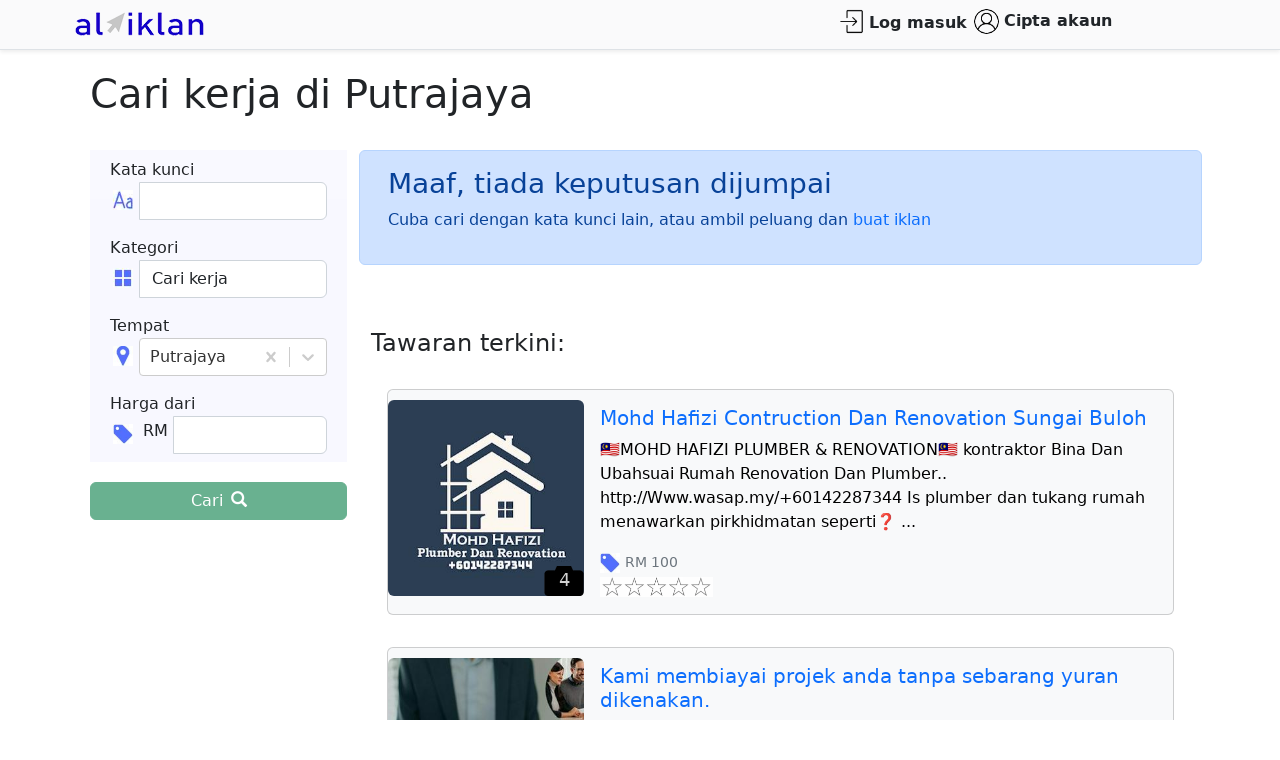

--- FILE ---
content_type: text/html; charset=utf-8
request_url: https://www.aliklan.com/d/Cari%20kerja/Putrajaya
body_size: 45153
content:
<!doctype html><html lang="ms"><head><title data-react-helmet="true">Cari Kerja di Putrajaya - al iklan</title><meta data-react-helmet="true" http-equiv="X-UA-Compatible" content="IE=edge"/><meta data-react-helmet="true" http-equiv="Content-Security-Policy" content="upgrade-insecure-requests"/><meta data-react-helmet="true" charSet="utf-8"/><meta data-react-helmet="true" name="viewport" content="width=device-width, initial-scale=1"/><meta data-react-helmet="true" http-equiv="Cache-control" content="no-cache, no-store, must-revalidate"/><meta data-react-helmet="true" http-equiv="Pragma" content="no-cache"/><meta data-react-helmet="true" name="description" content="Cari kerja"/><link data-react-helmet="true" rel="stylesheet" href="/css/bootstrap.min.css"/><link data-react-helmet="true" rel="stylesheet" href="/css/aliklan.css"/><link data-react-helmet="true" rel="stylesheet" href="/css/bootstrap-icons.css" media="print"/><link data-react-helmet="true" rel="stylesheet" href="/css/override.css"/><link data-react-helmet="true" rel="icon" type="image/png" sizes="32x32" href="/images/favicon-32x32.png"/><link data-react-helmet="true" rel="icon" type="image/png" sizes="16x16" href="/images/favicon-16x16.png"/><link data-react-helmet="true" rel="manifest" href="/images/site.webmanifest"/><link data-react-helmet="true" href="https://fonts.googleapis.com/icon?family=Material+Icons" rel="stylesheet" media="print"/><link data-react-helmet="true" href="/css/glyphicons.css" rel="stylesheet" media="print"/><link data-react-helmet="true" href="/css/image-gallery.css" rel="stylesheet" media="print"/><link data-react-helmet="true" rel="stylesheet" href="/css/roboto.css" media="print"/><script defer="" src="/js/aliklan.js?2025-07-29" type="text/javascript"></script><meta name="google-signin-scope" content="profile email"/><meta name="google-signin-client_id" content="112792618624-40u8jh4sohaioah0t3uqukqgmi42pqrb.apps.googleusercontent.com"/><script defer="" data-domain="analytics.aliklan.com" src="https://analytics.aliklan.com/js/script.js"></script><script async="" defer="" src="/js/jquery-3.5.1.slim.min.js" type="text/javascript"></script></head><body><div id="root"><span></span><header class="sticky-top border-bottom shadow-sm styles-module__header1___10zM5"><section class="styles-module__headermain___2ZRMI"><div class="container container-fluid"><div class="row align-items-center"><div class="col-xl-2 col-lg-2 col-md-2 col-sm-6 col-6 float-start" style="padding:0px"><a href="https://www.aliklan.com/"><img src="https://www.aliklan.com/images/aliklan-140x33.png" alt="aliklan.com" class="logopic"/></a></div><div class="col-xl-6 col-lg-6 col-md-6 col-sm-0 col-0 d-none d-md-block float-end"></div><div class="col-xl-3 col-lg-3 col-md-3 col-sm-6 col-6 text-end float-end" style="padding:0px"><div class="d-sm-flex justify-content-end h-100"><div class="h-mh"><a href="" class="nav-item nav-link float-right link-dark" style="padding:0.1rem 0.2rem"><img alt="" class="styles-module__header2___m5ZhJ" src="https://www.aliklan.com/images/icons/40x40.png"/></a><span class="vl"></span></div><div class="h-mh"><a href="" class="nav-item nav-link float-right link-dark" style="padding:0.1rem 0.2rem"><img alt="" class="styles-module__headeravatar___1xxUh" src="https://www.aliklan.com/images/icons/40x40.png"/></a><span class="vl"></span></div></div></div></div></div></section><nav class="navbar navbar-expand-md navbar-main p-0"><div class="container container-fluid"><form class="d-md-none" style="width:100%;padding-bottom:0.5rem"><div class="input-group"><input type="search" id="search" class="form-control search-form" placeholder="Cari" value=""/><div class="input-group-append"><button id="submit" aria-label="search" type="submit" class="btn btn-success" value="Search"><span class="bi-search"></span></button></div></div></form></div></nav></header><div class="container container-fluid styles-module__cf1___xTcYE"><div><div class="row" style="display:block"><div class="mx-auto"><h2 class="display-6" style="font-weight:500">Cari kerja<!-- --> <!-- -->di <!-- -->Putrajaya</h2><br/><div class="row"><div class="col-md-3" style="margin-bottom:20px"><div class="bg-gradient" style="background-color:#F8F8FF"><div class="mx-auto row p-2"><div class="md-3" style="padding-right:10px">Kata kunci</div><div style="width:100%;display:flex;flex-direction:row" class="md-6"><div class="input-group"><div class="input-group-prepend"><img alt="query" loading="lazy" class="styles-module__inputgroupimg2___HISVW" src="https://www.aliklan.com/images/icons/word.jpg"/></div><input type="search" id="searchString" class="form-control form-control-md" value=""/></div></div></div><div class="mx-auto row p-2"><div class="md-3" style="padding-right:10px">Kategori</div><div style="width:100%;display:flex;flex-direction:row" class="md-6"><div class="input-group"><div class="input-group-prepend"><img alt="category" loading="lazy" class="styles-module__inputgroupimg2___HISVW" src="https://www.aliklan.com/images/icons/cat.jpg"/></div><select class="form-control form-control-md" id="category"><optgroup label=""> <option></option></optgroup><optgroup label="Pakaian"> <option>Pakaian lelaki</option><option>Pakaian wanita</option><option>Pakaian sukan</option><option>Pakaian dalam</option><option>Kasut</option><option>Aksesori pakaian</option><option>Pakaian terpakai</option><option>Pakaian kanak-kanak</option><option>Pakaian bersalin</option><option>Lain-lain pakaian</option></optgroup><optgroup label="Perkhidmatan"> <option>Pendidikan</option><option>Servis kenderaan</option><option>Peguam</option><option>Kontraktor</option><option>Paip</option><option>Lain-lain perkhidmatan</option></optgroup><optgroup label="Kesihatan &amp; kecantikan"> <option>Kesihatan &amp; kecantikan</option><option>Ubat</option></optgroup><optgroup label="Kenderaan"> <option>Kereta</option><option>Motosikal</option><option>Kenderaan</option><option>Alat ganti kereta</option><option>Alat ganti motosikal</option><option>Alat ganti kenderaan</option><option>Kenderaan dikehendaki</option><option>Alat ganti kenderaan dikehendaki</option></optgroup><optgroup label="Elektronik"> <option>TV</option><option>Komputer</option><option>Laptop</option><option>Peralatan komputer</option><option>Telefon bimbit</option><option>Jam</option><option>Permainan elektronik</option><option>Peralatan elektronik</option></optgroup><optgroup label="Pekerjaan"> <option>Jawatan kosong</option><option selected="">Cari kerja</option></optgroup><optgroup label="Makanan &amp; minuman"> <option>Makanan</option><option>Minuman</option><option>Snek</option></optgroup><optgroup label="Bayi"> <option>Pakaian bayi</option><option>Aksesori bayi</option><option>Makanan bayi</option><option>Penjagaan bayi</option></optgroup><optgroup label="Hartanah"> <option>Apartmen untuk disewa</option><option>Apartmen untuk dijual</option><option>Rumah untuk disewa</option><option>Rumah untuk dijual</option><option>Kedai untuk disewa</option><option>Kedai untuk dijual</option><option>Hartanah untuk disewa</option><option>Hartanah untuk dijual</option><option>Pejabat untuk disewa</option><option>Pejabat untuk dijual</option><option>Bilik untuk disewa</option></optgroup><optgroup label="Seni &amp; kraftangan"> <option>Seni &amp; kraftangan</option><option>Lain-lain</option></optgroup></select></div></div></div><div class="mx-auto row p-2"><div class="md-3" style="padding-right:10px">Tempat</div><div style="width:100%" class="md-6"><div class="input-group"><div class="input-group-prepend"><img alt="location" loading="lazy" class="styles-module__inputgroupimg2___HISVW" src="https://www.aliklan.com/images/icons/loc.jpg"/></div><style data-emotion="css 2b097c-container">.css-2b097c-container{position:relative;box-sizing:border-box;}</style><div class="flex-fill css-2b097c-container"><style data-emotion="css 7pg0cj-a11yText">.css-7pg0cj-a11yText{z-index:9999;border:0;clip:rect(1px, 1px, 1px, 1px);height:1px;width:1px;position:absolute;overflow:hidden;padding:0;white-space:nowrap;}</style><span aria-live="polite" aria-atomic="false" aria-relevant="additions text" class="css-7pg0cj-a11yText"></span><style data-emotion="css yk16xz-control">.css-yk16xz-control{-webkit-align-items:center;-webkit-box-align:center;-ms-flex-align:center;align-items:center;background-color:hsl(0, 0%, 100%);border-color:hsl(0, 0%, 80%);border-radius:4px;border-style:solid;border-width:1px;cursor:default;display:-webkit-box;display:-webkit-flex;display:-ms-flexbox;display:flex;-webkit-box-flex-wrap:wrap;-webkit-flex-wrap:wrap;-ms-flex-wrap:wrap;flex-wrap:wrap;-webkit-box-pack:justify;-webkit-justify-content:space-between;justify-content:space-between;min-height:38px;outline:0!important;position:relative;-webkit-transition:all 100ms;transition:all 100ms;box-sizing:border-box;}.css-yk16xz-control:hover{border-color:hsl(0, 0%, 70%);}</style><div class=" css-yk16xz-control"><style data-emotion="css 1hwfws3">.css-1hwfws3{-webkit-align-items:center;-webkit-box-align:center;-ms-flex-align:center;align-items:center;display:-webkit-box;display:-webkit-flex;display:-ms-flexbox;display:flex;-webkit-flex:1;-ms-flex:1;flex:1;-webkit-box-flex-wrap:wrap;-webkit-flex-wrap:wrap;-ms-flex-wrap:wrap;flex-wrap:wrap;padding:2px 8px;-webkit-overflow-scrolling:touch;position:relative;overflow:hidden;box-sizing:border-box;}</style><div class=" css-1hwfws3"><style data-emotion="css 1uccc91-singleValue">.css-1uccc91-singleValue{color:hsl(0, 0%, 20%);margin-left:2px;margin-right:2px;max-width:calc(100% - 8px);overflow:hidden;position:absolute;text-overflow:ellipsis;white-space:nowrap;top:50%;-webkit-transform:translateY(-50%);-moz-transform:translateY(-50%);-ms-transform:translateY(-50%);transform:translateY(-50%);box-sizing:border-box;}</style><div class=" css-1uccc91-singleValue">Putrajaya</div><style data-emotion="css 1g6gooi">.css-1g6gooi{margin:2px;padding-bottom:2px;padding-top:2px;visibility:visible;color:hsl(0, 0%, 20%);box-sizing:border-box;}</style><div class="css-1g6gooi"><div class="" style="display:inline-block"><input type="text" autoCapitalize="none" autoComplete="off" autoCorrect="off" id="selectId" spellcheck="false" tabindex="0" value="" aria-autocomplete="list" style="box-sizing:content-box;width:1px;label:input;background:0;border:0;font-size:inherit;opacity:1;outline:0;padding:0;color:inherit"/><div style="position:absolute;top:0;left:0;visibility:hidden;height:0;overflow:scroll;white-space:pre"></div></div></div></div><style data-emotion="css 1wy0on6">.css-1wy0on6{-webkit-align-items:center;-webkit-box-align:center;-ms-flex-align:center;align-items:center;-webkit-align-self:stretch;-ms-flex-item-align:stretch;align-self:stretch;display:-webkit-box;display:-webkit-flex;display:-ms-flexbox;display:flex;-webkit-flex-shrink:0;-ms-flex-negative:0;flex-shrink:0;box-sizing:border-box;}</style><div class=" css-1wy0on6"><style data-emotion="css tlfecz-indicatorContainer">.css-tlfecz-indicatorContainer{color:hsl(0, 0%, 80%);display:-webkit-box;display:-webkit-flex;display:-ms-flexbox;display:flex;padding:8px;-webkit-transition:color 150ms;transition:color 150ms;box-sizing:border-box;}.css-tlfecz-indicatorContainer:hover{color:hsl(0, 0%, 60%);}</style><div class=" css-tlfecz-indicatorContainer" aria-hidden="true"><style data-emotion="css 8mmkcg">.css-8mmkcg{display:inline-block;fill:currentColor;line-height:1;stroke:currentColor;stroke-width:0;}</style><svg height="20" width="20" viewBox="0 0 20 20" aria-hidden="true" focusable="false" class="css-8mmkcg"><path d="M14.348 14.849c-0.469 0.469-1.229 0.469-1.697 0l-2.651-3.030-2.651 3.029c-0.469 0.469-1.229 0.469-1.697 0-0.469-0.469-0.469-1.229 0-1.697l2.758-3.15-2.759-3.152c-0.469-0.469-0.469-1.228 0-1.697s1.228-0.469 1.697 0l2.652 3.031 2.651-3.031c0.469-0.469 1.228-0.469 1.697 0s0.469 1.229 0 1.697l-2.758 3.152 2.758 3.15c0.469 0.469 0.469 1.229 0 1.698z"></path></svg></div><style data-emotion="css 1okebmr-indicatorSeparator">.css-1okebmr-indicatorSeparator{-webkit-align-self:stretch;-ms-flex-item-align:stretch;align-self:stretch;background-color:hsl(0, 0%, 80%);margin-bottom:8px;margin-top:8px;width:1px;box-sizing:border-box;}</style><span class=" css-1okebmr-indicatorSeparator"></span><div class=" css-tlfecz-indicatorContainer" aria-hidden="true"><svg height="20" width="20" viewBox="0 0 20 20" aria-hidden="true" focusable="false" class="css-8mmkcg"><path d="M4.516 7.548c0.436-0.446 1.043-0.481 1.576 0l3.908 3.747 3.908-3.747c0.533-0.481 1.141-0.446 1.574 0 0.436 0.445 0.408 1.197 0 1.615-0.406 0.418-4.695 4.502-4.695 4.502-0.217 0.223-0.502 0.335-0.787 0.335s-0.57-0.112-0.789-0.335c0 0-4.287-4.084-4.695-4.502s-0.436-1.17 0-1.615z"></path></svg></div></div></div></div></div></div></div><div class="mx-auto row p-2"><div class="md-3" style="padding-right:10px">Harga dari</div><div style="width:100%;display:flex;flex-direction:row" class="md-6"><div class="input-group"><div class="input-group-prepend"><img alt="price" loading="lazy" class="styles-module__inputgroupimg2___HISVW" src="https://www.aliklan.com/images/icons/pri.jpg"/></div><div class="input-group-prepend" style="margin:0.2rem 0.4rem 0.2rem 0.2rem">RM</div><input type="search" class="form-control form-control-md" id="pricemin" name="pricemin" value=""/></div></div></div><div class="md-3" style="margin-top:20px"><button class="float-end btn
                  btn-success w-100" type="submit" value="Search" disabled=""><span class="me-2" style="font-weight:500">Cari</span><span class="glyphicon glyphicon-search"></span></button></div></div></div><div class="col-md-9"><span><div class="row alert alert-primary"><div class="col-12"><h3>Maaf, tiada keputusan dijumpai</h3></div><div class="w-100 d-sm-none"></div><div class="col-12"><p>Cuba cari dengan kata kunci lain, atau ambil peluang dan<!-- --> <a href="/login?redirect=create">buat iklan</a></p></div></div><span><div class="row"><div class="col-12 mt-5 mb-3"><h4>Tawaran terkini:</h4></div></div><ul class="list-group list-group-flush styles-module__breakword___1dLdC"><li class="list-group-item styles-module__listgroupitem1___2t2Ui"><div class="card text-bg-light mb-3 styles-module__market3a___38Pbt"><div class="row g-0"><div class="col-xs-4 col-md-3 overflow-hidden"><div class="styles-module__licontimgover___1dsva"><img loading="lazy" class="rounded mx-auto d-block ml-lg-5 order-2 order-lg-1
                              styles-module__listimg1___5Lkfd styles-module__market3___1ojOQ lazyload" data-src="https://aliklan.s3.amazonaws.com/uploads/l/10020356/thumbnail.jpg" alt="Mohd Hafizi Contruction Dan Renovation Sungai Buloh"/><div class="styles-module__licontimgoverdiv___1CoQe">4</div></div></div><div class="col-xs-8 col-md-9"><div class="card-body"><h5 class="card-title"><a href="/l/mohd%20hafizi%20contruction%20dan%20renovation%20sungai%20buloh-10020356">Mohd Hafizi Contruction Dan Renovation Sungai Buloh</a></h5><p class="card-text">🇲🇾MOHD HAFIZI PLUMBER &amp; RENOVATION🇲🇾
 kontraktor Bina Dan Ubahsuai Rumah Renovation Dan Plumber..
http://Www.wasap.my/+60142287344 Is plumber dan tukang rumah menawarkan pirkhidmatan seperti❓
    <span>...</span></p><p class="card-text"><small class="text-muted"><span><img alt="price" loading="lazy" class="styles-module__market4___3wViM" src="https://www.aliklan.com/images/icons/pri.jpg"/>RM<!-- --> <!-- -->100</span><br/><img class="styles-module__mirt___rw94z img-fluid" src="https://www.aliklan.com/images/0-star.png" title="rating"/></small></p></div></div></div></div></li><li class="list-group-item styles-module__listgroupitem1___2t2Ui"><div class="card text-bg-light mb-3 styles-module__market3a___38Pbt"><div class="row g-0"><div class="col-xs-4 col-md-3 overflow-hidden"><div class="styles-module__licontimgover___1dsva"><img loading="lazy" class="rounded mx-auto d-block ml-lg-5 order-2 order-lg-1
                              styles-module__listimg1___5Lkfd styles-module__market3___1ojOQ lazyload" data-src="https://aliklan.s3.amazonaws.com/uploads/l/10020354/thumbnail.jpg" alt="Kami membiayai projek anda tanpa sebarang yuran dikenakan."/><div class="styles-module__licontimgoverdiv___1CoQe">1</div></div></div><div class="col-xs-8 col-md-9"><div class="card-body"><h5 class="card-title"><a href="/l/kami%20membiayai%20projek%20anda%20tanpa%20sebarang%20yuran%20dikenakan-10020354">Kami membiayai projek anda tanpa sebarang yuran dikenakan.</a></h5><p class="card-text">Setiap projek berhak mendapat penyelesaian yang disesuaikan. Kami menggunakan kepakaran kami untuk membantu anda mengambil langkah seterusnya.

🔑 Bidang kepakaran kami:
→ Menjadi pemilik rumah
→ Mela<span>...</span></p><p class="card-text"><small class="text-muted"><span><img alt="price" loading="lazy" class="styles-module__market4___3wViM" src="https://www.aliklan.com/images/icons/pri.jpg"/>RM<!-- --> <!-- -->500,000</span><br/><img class="styles-module__mirt___rw94z img-fluid" src="https://www.aliklan.com/images/0-star.png" title="rating"/></small></p></div></div></div></div></li><li class="list-group-item styles-module__listgroupitem1___2t2Ui"><div class="card text-bg-light mb-3 styles-module__market3a___38Pbt"><div class="row g-0"><div class="col-xs-4 col-md-3 overflow-hidden"><img loading="lazy" class="rounded mx-auto d-block ml-lg-5 order-2 order-lg-1
                            styles-module__listimg1___5Lkfd lazyload img-fluid" data-src="https://www.aliklan.com/images/no-image-available.jpg" alt="Kami membiayai projek anda tanpa sebarang yuran dikenakan."/></div><div class="col-xs-8 col-md-9"><div class="card-body"><h5 class="card-title"><a href="/l/kami%20membiayai%20projek%20anda%20tanpa%20sebarang%20yuran%20dikenakan-10020353">Kami membiayai projek anda tanpa sebarang yuran dikenakan.</a></h5><p class="card-text">Setiap projek berhak mendapat penyelesaian yang disesuaikan. Kami menggunakan kepakaran kami untuk membantu anda mengambil langkah seterusnya.

🔑 Bidang kepakaran kami:
→ Menjadi pemilik rumah
→ Mela<span>...</span></p><p class="card-text"><small class="text-muted"><span><img alt="price" loading="lazy" class="styles-module__market4___3wViM" src="https://www.aliklan.com/images/icons/pri.jpg"/>RM<!-- --> <!-- -->500,000</span><br/><img class="styles-module__mirt___rw94z img-fluid" src="https://www.aliklan.com/images/0-star.png" title="rating"/></small></p></div></div></div></div></li><li class="list-group-item styles-module__listgroupitem1___2t2Ui"><div class="card text-bg-light mb-3 styles-module__market3a___38Pbt"><div class="row g-0"><div class="col-xs-4 col-md-3 overflow-hidden"><div class="styles-module__licontimgover___1dsva"><img loading="lazy" class="rounded mx-auto d-block ml-lg-5 order-2 order-lg-1
                              styles-module__listimg1___5Lkfd styles-module__market3___1ojOQ lazyload" data-src="https://aliklan.s3.amazonaws.com/uploads/l/10020352/thumbnail.jpg" alt="TUKANG BAIKI ATAP BOCOR AREA BANDAR BARU UDA  ARIEF (HOME SERVICE) Jb"/><div class="styles-module__licontimgoverdiv___1CoQe">1</div></div></div><div class="col-xs-8 col-md-9"><div class="card-body"><h5 class="card-title"><a href="/l/tukang%20baiki%20atap%20bocor%20area%20bandar%20baru%20uda%20%20arief%20home%20service%20jb-10020352">TUKANG BAIKI ATAP BOCOR AREA BANDAR BARU UDA  ARIEF (HOME SERVICE) Jb</a></h5><p class="card-text">Kontraktor service Johor bahru - plumbing ,services in Johor ,malaysia

Assalamualaikum w.w dan salam sejahtera,warga group &amp; komuniti,bagi yang ingin memerlukan perkhidmatan kami.
Sila hubungi
Saya A<span>...</span></p><p class="card-text"><small class="text-muted"><span><img alt="price" loading="lazy" class="styles-module__market4___3wViM" src="https://www.aliklan.com/images/icons/pri.jpg"/>RM<!-- --> <!-- -->100</span><br/><img class="styles-module__mirt___rw94z img-fluid" src="https://www.aliklan.com/images/0-star.png" title="rating"/></small></p></div></div></div></div></li><li class="list-group-item styles-module__listgroupitem1___2t2Ui"><div class="card text-bg-light mb-3 styles-module__market3a___38Pbt"><div class="row g-0"><div class="col-xs-4 col-md-3 overflow-hidden"><div class="styles-module__licontimgover___1dsva"><img loading="lazy" class="rounded mx-auto d-block ml-lg-5 order-2 order-lg-1
                              styles-module__listimg1___5Lkfd styles-module__market3___1ojOQ lazyload" data-src="https://aliklan.s3.amazonaws.com/uploads/l/10020351/thumbnail.jpg" alt="TUKANG BAIK ATAP BOCOR KAWASAN KEMPAS  ARIEF (Home Service) JB"/><div class="styles-module__licontimgoverdiv___1CoQe">1</div></div></div><div class="col-xs-8 col-md-9"><div class="card-body"><h5 class="card-title"><a href="/l/tukang%20baik%20atap%20bocor%20kawasan%20kempas%20%20arief%20home%20service%20jb-10020351">TUKANG BAIK ATAP BOCOR KAWASAN KEMPAS  ARIEF (Home Service) JB</a></h5><p class="card-text">Kontraktor service Johor bahru - plumbing ,services in Johor ,malaysia

Assalamualaikum w.w dan salam sejahtera,warga group &amp; komuniti,bagi yang ingin memerlukan perkhidmatan kami.
Sila hubungi
Saya A<span>...</span></p><p class="card-text"><small class="text-muted"><span><img alt="price" loading="lazy" class="styles-module__market4___3wViM" src="https://www.aliklan.com/images/icons/pri.jpg"/>RM<!-- --> <!-- -->150</span><br/><img class="styles-module__mirt___rw94z img-fluid" src="https://www.aliklan.com/images/0-star.png" title="rating"/></small></p></div></div></div></div></li><li class="list-group-item styles-module__listgroupitem1___2t2Ui"><div class="card text-bg-light mb-3 styles-module__market3a___38Pbt"><div class="row g-0"><div class="col-xs-4 col-md-3 overflow-hidden"><div class="styles-module__licontimgover___1dsva"><img loading="lazy" class="rounded mx-auto d-block ml-lg-5 order-2 order-lg-1
                              styles-module__listimg1___5Lkfd styles-module__market3___1ojOQ lazyload" data-src="https://aliklan.s3.amazonaws.com/uploads/l/10020350/thumbnail.jpg" alt="Tukang repair rumah&amp;paip n9"/><div class="styles-module__licontimgoverdiv___1CoQe">8</div></div></div><div class="col-xs-8 col-md-9"><div class="card-body"><h5 class="card-title"><a href="/l/tukang%20repair%20rumahpaip%20n9-10020350">Tukang repair rumah&amp;paip n9</a></h5><p class="card-text">aliklan.com
Iklan baruIklan baru
AkaunAkaun0
Cari
Negeri Sembilan
Seremban
Paip
Tukang paip Seremban n9
locationSeremban, Negeri Sembilandate12 Januari 2026priceRM 150likes0rating
𝙏𝙐𝙆𝘼𝙉𝙂 𝙍𝙐𝙈�<span>...</span></p><p class="card-text"><small class="text-muted"><span><img alt="price" loading="lazy" class="styles-module__market4___3wViM" src="https://www.aliklan.com/images/icons/pri.jpg"/>RM<!-- --> <!-- -->150</span><br/><img class="styles-module__mirt___rw94z img-fluid" src="https://www.aliklan.com/images/0-star.png" title="rating"/></small></p></div></div></div></div></li><li class="list-group-item styles-module__listgroupitem1___2t2Ui"><div class="card text-bg-light mb-3 styles-module__market3a___38Pbt"><div class="row g-0"><div class="col-xs-4 col-md-3 overflow-hidden"><div class="styles-module__licontimgover___1dsva"><img loading="lazy" class="rounded mx-auto d-block ml-lg-5 order-2 order-lg-1
                              styles-module__listimg1___5Lkfd styles-module__market3___1ojOQ lazyload" data-src="https://aliklan.s3.amazonaws.com/uploads/l/10020349/thumbnail.jpg" alt="renovation contractor dan plumbing  gombak setia"/><div class="styles-module__licontimgoverdiv___1CoQe">1</div></div></div><div class="col-xs-8 col-md-9"><div class="card-body"><h5 class="card-title"><a href="/l/renovation%20contractor%20dan%20plumbing%20%20gombak%20setia-10020349">renovation contractor dan plumbing  gombak setia</a></h5><p class="card-text">– BINA RUMAH
– RENOVATE RUMAH TERES , FLAT , APARTMENT
– UBAHSUAI RUMAH DAN PEJABAT /OFFICE
– UBAHSUAI TOILET, BILIK AIR DAN DAPUR
– RENOVATION TOILET , BILIK AIR
– RENOVATE TOILET , BILIK AIR
– BUAT <span>...</span></p><p class="card-text"><small class="text-muted"><span><img alt="price" loading="lazy" class="styles-module__market4___3wViM" src="https://www.aliklan.com/images/icons/pri.jpg"/>RM<!-- --> <!-- -->150</span><br/><img class="styles-module__mirt___rw94z img-fluid" src="https://www.aliklan.com/images/0-star.png" title="rating"/></small></p></div></div></div></div></li><li class="list-group-item styles-module__listgroupitem1___2t2Ui"><div class="card text-bg-light mb-3 styles-module__market3a___38Pbt"><div class="row g-0"><div class="col-xs-4 col-md-3 overflow-hidden"><div class="styles-module__licontimgover___1dsva"><img loading="lazy" class="rounded mx-auto d-block ml-lg-5 order-2 order-lg-1
                              styles-module__listimg1___5Lkfd styles-module__market3___1ojOQ lazyload" data-src="https://aliklan.s3.amazonaws.com/uploads/l/10020348/thumbnail.jpg" alt="renovation contractor dan plumbing  taman melati"/><div class="styles-module__licontimgoverdiv___1CoQe">1</div></div></div><div class="col-xs-8 col-md-9"><div class="card-body"><h5 class="card-title"><a href="/l/renovation%20contractor%20dan%20plumbing%20%20taman%20melati-10020348">renovation contractor dan plumbing  taman melati</a></h5><p class="card-text">– BINA RUMAH
– RENOVATE RUMAH TERES , FLAT , APARTMENT
– UBAHSUAI RUMAH DAN PEJABAT /OFFICE
– UBAHSUAI TOILET, BILIK AIR DAN DAPUR
– RENOVATION TOILET , BILIK AIR
– RENOVATE TOILET , BILIK AIR
– BUAT <span>...</span></p><p class="card-text"><small class="text-muted"><span><img alt="price" loading="lazy" class="styles-module__market4___3wViM" src="https://www.aliklan.com/images/icons/pri.jpg"/>RM<!-- --> <!-- -->150</span><br/><img class="styles-module__mirt___rw94z img-fluid" src="https://www.aliklan.com/images/0-star.png" title="rating"/></small></p></div></div></div></div></li><li class="list-group-item styles-module__listgroupitem1___2t2Ui"><div class="card text-bg-light mb-3 styles-module__market3a___38Pbt"><div class="row g-0"><div class="col-xs-4 col-md-3 overflow-hidden"><img loading="lazy" class="rounded mx-auto d-block ml-lg-5 order-2 order-lg-1
                            styles-module__listimg1___5Lkfd lazyload img-fluid" data-src="https://www.aliklan.com/images/no-image-available.jpg" alt="PIL GUGUR KANDUNGAN TRUSTED SELLER ORIGINAL SET DALAM ALLUMINUIUM SEAL"/></div><div class="col-xs-8 col-md-9"><div class="card-body"><h5 class="card-title"><a href="/l/pil%20gugur%20kandungan%20trusted%20seller%20original%20set%20dalam%20alluminuium%20seal-10020346">PIL GUGUR KANDUNGAN TRUSTED SELLER ORIGINAL SET DALAM ALLUMINUIUM SEAL</a></h5><p class="card-text">Kami menyediakan pil gugur kandungan yang berkualiti di Malaysia, termasuk kawasan Selangor, Johor, dan sekitarnya. Jika anda mencari pil gugur kandungan murah dengan ulasan yang jujur dan berkesan, k<span>...</span></p><p class="card-text"><small class="text-muted"><span><img alt="price" loading="lazy" class="styles-module__market4___3wViM" src="https://www.aliklan.com/images/icons/pri.jpg"/>RM<!-- --> <!-- -->400</span><br/><img class="styles-module__mirt___rw94z img-fluid" src="https://www.aliklan.com/images/0-star.png" title="rating"/></small></p></div></div></div></div></li><li class="list-group-item styles-module__listgroupitem1___2t2Ui"><div class="card text-bg-light mb-3 styles-module__market3a___38Pbt"><div class="row g-0"><div class="col-xs-4 col-md-3 overflow-hidden"><div class="styles-module__licontimgover___1dsva"><img loading="lazy" class="rounded mx-auto d-block ml-lg-5 order-2 order-lg-1
                              styles-module__listimg1___5Lkfd styles-module__market3___1ojOQ lazyload" data-src="https://aliklan.s3.amazonaws.com/uploads/l/10020345/thumbnail.jpg" alt="Plumber tukang paip"/><div class="styles-module__licontimgoverdiv___1CoQe">1</div></div></div><div class="col-xs-8 col-md-9"><div class="card-body"><h5 class="card-title"><a href="/l/plumber%20tukang%20paip-10020345">Plumber tukang paip</a></h5><p class="card-text">Plumber tukang paip Brickfields </p><p class="card-text"><small class="text-muted"><span><img alt="price" loading="lazy" class="styles-module__market4___3wViM" src="https://www.aliklan.com/images/icons/pri.jpg"/>RM<!-- --> <!-- -->12</span><br/><img class="styles-module__mirt___rw94z img-fluid" src="https://www.aliklan.com/images/0-star.png" title="rating"/></small></p></div></div></div></div></li><li class="list-group-item styles-module__listgroupitem1___2t2Ui"><div class="card text-bg-light mb-3 styles-module__market3a___38Pbt"><div class="row g-0"><div class="col-xs-4 col-md-3 overflow-hidden"><div class="styles-module__licontimgover___1dsva"><img loading="lazy" class="rounded mx-auto d-block ml-lg-5 order-2 order-lg-1
                              styles-module__listimg1___5Lkfd styles-module__market3___1ojOQ lazyload" data-src="https://aliklan.s3.amazonaws.com/uploads/l/10020339/thumbnail.jpg" alt="Tukang paip Seremban n9"/><div class="styles-module__licontimgoverdiv___1CoQe">2</div></div></div><div class="col-xs-8 col-md-9"><div class="card-body"><h5 class="card-title"><a href="/l/tukang%20paip%20seremban%20n9-10020339">Tukang paip Seremban n9</a></h5><p class="card-text">𝙏𝙐𝙆𝘼𝙉𝙂 𝙍𝙐𝙈𝘼𝙃 
𝙋𝙇𝙐𝙈𝘽𝙀𝙍 &amp; 𝙍𝙀𝙉𝙊𝙑𝘼𝙏𝙄𝙊𝙉
𝙏𝙐𝙆𝘼𝙉𝙂  𝘽𝘼𝙄𝙆𝙄 𝘽𝙐𝙈𝘽𝙐𝙉𝙂
Wasap.my/6011-12579904
PERKHIDMATAN KAMI :
✅BINA &amp; UBAHSUAI RUMAH / PEJABAT 
✅BUAT PAGAR TEMBOK 
<span>...</span></p><p class="card-text"><small class="text-muted"><span><img alt="price" loading="lazy" class="styles-module__market4___3wViM" src="https://www.aliklan.com/images/icons/pri.jpg"/>RM<!-- --> <!-- -->150</span><br/><img class="styles-module__mirt___rw94z img-fluid" src="https://www.aliklan.com/images/0-star.png" title="rating"/></small></p></div></div></div></div></li><li class="list-group-item styles-module__listgroupitem1___2t2Ui"><div class="card text-bg-light mb-3 styles-module__market3a___38Pbt"><div class="row g-0"><div class="col-xs-4 col-md-3 overflow-hidden"><div class="styles-module__licontimgover___1dsva"><img loading="lazy" class="rounded mx-auto d-block ml-lg-5 order-2 order-lg-1
                              styles-module__listimg1___5Lkfd styles-module__market3___1ojOQ lazyload" data-src="https://aliklan.s3.amazonaws.com/uploads/l/10020338/thumbnail.jpg" alt="Tukang repair rumah dan paip Seremban n9"/><div class="styles-module__licontimgoverdiv___1CoQe">5</div></div></div><div class="col-xs-8 col-md-9"><div class="card-body"><h5 class="card-title"><a href="/l/tukang%20repair%20rumah%20dan%20paip%20seremban%20n9-10020338">Tukang repair rumah dan paip Seremban n9</a></h5><p class="card-text">𝙏𝙐𝙆𝘼𝙉𝙂 𝙍𝙐𝙈𝘼𝙃 
𝙋𝙇𝙐𝙈𝘽𝙀𝙍 &amp; 𝙍𝙀𝙉𝙊𝙑𝘼𝙏𝙄𝙊𝙉
𝙏𝙐𝙆𝘼𝙉𝙂  𝘽𝘼𝙄𝙆𝙄 𝘽𝙐𝙈𝘽𝙐𝙉𝙂
Wasap.my/6011-12579904
PERKHIDMATAN KAMI :
✅BINA &amp; UBAHSUAI RUMAH / PEJABAT 
✅BUAT PAGAR TEMBOK 
<span>...</span></p><p class="card-text"><small class="text-muted"><span><img alt="price" loading="lazy" class="styles-module__market4___3wViM" src="https://www.aliklan.com/images/icons/pri.jpg"/>RM<!-- --> <!-- -->150</span><br/><img class="styles-module__mirt___rw94z img-fluid" src="https://www.aliklan.com/images/0-star.png" title="rating"/></small></p></div></div></div></div></li><li class="list-group-item styles-module__listgroupitem1___2t2Ui"><div class="card text-bg-light mb-3 styles-module__market3a___38Pbt"><div class="row g-0"><div class="col-xs-4 col-md-3 overflow-hidden"><div class="styles-module__licontimgover___1dsva"><img loading="lazy" class="rounded mx-auto d-block ml-lg-5 order-2 order-lg-1
                              styles-module__listimg1___5Lkfd styles-module__market3___1ojOQ lazyload" data-src="https://aliklan.s3.amazonaws.com/uploads/l/10020335/thumbnail.jpg" alt="Tukang bumbung taman semarak warisan Sepang Selangor whtspp"/><div class="styles-module__licontimgoverdiv___1CoQe">1</div></div></div><div class="col-xs-8 col-md-9"><div class="card-body"><h5 class="card-title"><a href="/l/tukang%20bumbung%20taman%20semarak%20warisan%20sepang%20selangor%20whtspp-10020335">Tukang bumbung taman semarak warisan Sepang Selangor whtspp</a></h5><p class="card-text">𝙏𝙐𝙆𝘼𝙉𝙂 𝙍𝙐𝙈𝘼𝙃 
𝙋𝙇𝙐𝙈𝘽𝙀𝙍 &amp; 𝙍𝙀𝙉𝙊𝙑𝘼𝙏𝙄𝙊𝙉
𝙏𝙐𝙆𝘼𝙉𝙂  𝘽𝘼𝙄𝙆𝙄 𝘽𝙐𝙈𝘽𝙐𝙉𝙂
Whtspp 0179194694
PERKHIDMATAN KAMI :
▪BINA &amp; UBAHSUAI RUMAH / PEJABAT 
▪BUAT PAGAR TEMBOK 
▪BUAT<span>...</span></p><p class="card-text"><small class="text-muted"><span><img alt="price" loading="lazy" class="styles-module__market4___3wViM" src="https://www.aliklan.com/images/icons/pri.jpg"/>RM<!-- --> <!-- -->1</span><br/><img class="styles-module__mirt___rw94z img-fluid" src="https://www.aliklan.com/images/0-star.png" title="rating"/></small></p></div></div></div></div></li><li class="list-group-item styles-module__listgroupitem1___2t2Ui"><div class="card text-bg-light mb-3 styles-module__market3a___38Pbt"><div class="row g-0"><div class="col-xs-4 col-md-3 overflow-hidden"><div class="styles-module__licontimgover___1dsva"><img loading="lazy" class="rounded mx-auto d-block ml-lg-5 order-2 order-lg-1
                              styles-module__listimg1___5Lkfd styles-module__market3___1ojOQ lazyload" data-src="https://aliklan.s3.amazonaws.com/uploads/l/10020334/thumbnail.jpg" alt="Tukang paip taman semarak warisan Sepang Selangor whtspp"/><div class="styles-module__licontimgoverdiv___1CoQe">1</div></div></div><div class="col-xs-8 col-md-9"><div class="card-body"><h5 class="card-title"><a href="/l/tukang%20paip%20taman%20semarak%20warisan%20sepang%20selangor%20whtspp-10020334">Tukang paip taman semarak warisan Sepang Selangor whtspp</a></h5><p class="card-text">𝙏𝙐𝙆𝘼𝙉𝙂 𝙍𝙐𝙈𝘼𝙃 
𝙋𝙇𝙐𝙈𝘽𝙀𝙍 &amp; 𝙍𝙀𝙉𝙊𝙑𝘼𝙏𝙄𝙊𝙉
𝙏𝙐𝙆𝘼𝙉𝙂  𝘽𝘼𝙄𝙆𝙄 𝘽𝙐𝙈𝘽𝙐𝙉𝙂
Whtspp 0179194694
PERKHIDMATAN KAMI :
▪BINA &amp; UBAHSUAI RUMAH / PEJABAT 
▪BUAT PAGAR TEMBOK 
▪BUAT<span>...</span></p><p class="card-text"><small class="text-muted"><span><img alt="price" loading="lazy" class="styles-module__market4___3wViM" src="https://www.aliklan.com/images/icons/pri.jpg"/>RM<!-- --> <!-- -->1</span><br/><img class="styles-module__mirt___rw94z img-fluid" src="https://www.aliklan.com/images/0-star.png" title="rating"/></small></p></div></div></div></div></li><li class="list-group-item styles-module__listgroupitem1___2t2Ui"><div class="card text-bg-light mb-3 styles-module__market3a___38Pbt"><div class="row g-0"><div class="col-xs-4 col-md-3 overflow-hidden"><div class="styles-module__licontimgover___1dsva"><img loading="lazy" class="rounded mx-auto d-block ml-lg-5 order-2 order-lg-1
                              styles-module__listimg1___5Lkfd styles-module__market3___1ojOQ lazyload" data-src="https://aliklan.s3.amazonaws.com/uploads/l/10020333/thumbnail.jpg" alt="Tukang rumah taman semarak warisan Sepang whtspp"/><div class="styles-module__licontimgoverdiv___1CoQe">1</div></div></div><div class="col-xs-8 col-md-9"><div class="card-body"><h5 class="card-title"><a href="/l/tukang%20rumah%20taman%20semarak%20warisan%20sepang%20whtspp-10020333">Tukang rumah taman semarak warisan Sepang whtspp</a></h5><p class="card-text">𝙏𝙐𝙆𝘼𝙉𝙂 𝙍𝙐𝙈𝘼𝙃 
𝙋𝙇𝙐𝙈𝘽𝙀𝙍 &amp; 𝙍𝙀𝙉𝙊𝙑𝘼𝙏𝙄𝙊𝙉
𝙏𝙐𝙆𝘼𝙉𝙂  𝘽𝘼𝙄𝙆𝙄 𝘽𝙐𝙈𝘽𝙐𝙉𝙂
Whtspp 0179194694
PERKHIDMATAN KAMI :
▪BINA &amp; UBAHSUAI RUMAH / PEJABAT 
▪BUAT PAGAR TEMBOK 
▪BUAT<span>...</span></p><p class="card-text"><small class="text-muted"><span><img alt="price" loading="lazy" class="styles-module__market4___3wViM" src="https://www.aliklan.com/images/icons/pri.jpg"/>RM<!-- --> <!-- -->12</span><br/><img class="styles-module__mirt___rw94z img-fluid" src="https://www.aliklan.com/images/0-star.png" title="rating"/></small></p></div></div></div></div></li><li class="list-group-item styles-module__listgroupitem1___2t2Ui"><div class="card text-bg-light mb-3 styles-module__market3a___38Pbt"><div class="row g-0"><div class="col-xs-4 col-md-3 overflow-hidden"><div class="styles-module__licontimgover___1dsva"><img loading="lazy" class="rounded mx-auto d-block ml-lg-5 order-2 order-lg-1
                              styles-module__listimg1___5Lkfd styles-module__market3___1ojOQ lazyload" data-src="https://aliklan.s3.amazonaws.com/uploads/l/10020332/thumbnail.jpg" alt="Zamri tukang rumah negeri sembilan"/><div class="styles-module__licontimgoverdiv___1CoQe">7</div></div></div><div class="col-xs-8 col-md-9"><div class="card-body"><h5 class="card-title"><a href="/l/zamri%20tukang%20rumah%20negeri%20sembilan-10020332">Zamri tukang rumah negeri sembilan</a></h5><p class="card-text">RENOVATION PLUMBER (PUTIH PUTRA)
 www.wasap.my/+60102489946

       ASSALAMUALAIKUM
SALAM SEJAHTERA TUAN &amp; PUAN
KAMI MENYEDIAKAN PERKHIDMATAN BINA &amp; UBAH SUAI RUMAH &amp; KERJA-KERJA PAIP BUMBUNG BOCOR CO<span>...</span></p><p class="card-text"><small class="text-muted"><span><img alt="price" loading="lazy" class="styles-module__market4___3wViM" src="https://www.aliklan.com/images/icons/pri.jpg"/>RM<!-- --> <!-- -->130</span><br/><img class="styles-module__mirt___rw94z img-fluid" src="https://www.aliklan.com/images/0-star.png" title="rating"/></small></p></div></div></div></div></li><li class="list-group-item styles-module__listgroupitem1___2t2Ui"><div class="card text-bg-light mb-3 styles-module__market3a___38Pbt"><div class="row g-0"><div class="col-xs-4 col-md-3 overflow-hidden"><div class="styles-module__licontimgover___1dsva"><img loading="lazy" class="rounded mx-auto d-block ml-lg-5 order-2 order-lg-1
                              styles-module__listimg1___5Lkfd styles-module__market3___1ojOQ lazyload" data-src="https://aliklan.s3.amazonaws.com/uploads/l/10020331/thumbnail.jpg" alt="Zamri plumbing"/><div class="styles-module__licontimgoverdiv___1CoQe">4</div></div></div><div class="col-xs-8 col-md-9"><div class="card-body"><h5 class="card-title"><a href="/l/zamri%20plumbing-10020331">Zamri plumbing</a></h5><p class="card-text">RENOVATION PLUMBER (PUTIH PUTRA)
 www.wasap.my/+60102489946

       ASSALAMUALAIKUM
SALAM SEJAHTERA TUAN &amp; PUAN
KAMI MENYEDIAKAN PERKHIDMATAN BINA &amp; UBAH SUAI RUMAH &amp; KERJA-KERJA PAIP BUMBUNG BOCOR CO<span>...</span></p><p class="card-text"><small class="text-muted"><span><img alt="price" loading="lazy" class="styles-module__market4___3wViM" src="https://www.aliklan.com/images/icons/pri.jpg"/>RM<!-- --> <!-- -->350</span><br/><img class="styles-module__mirt___rw94z img-fluid" src="https://www.aliklan.com/images/0-star.png" title="rating"/></small></p></div></div></div></div></li><li class="list-group-item styles-module__listgroupitem1___2t2Ui"><div class="card text-bg-light mb-3 styles-module__market3a___38Pbt"><div class="row g-0"><div class="col-xs-4 col-md-3 overflow-hidden"><div class="styles-module__licontimgover___1dsva"><img loading="lazy" class="rounded mx-auto d-block ml-lg-5 order-2 order-lg-1
                              styles-module__listimg1___5Lkfd styles-module__market3___1ojOQ lazyload" data-src="https://aliklan.s3.amazonaws.com/uploads/l/10020330/thumbnail.jpg" alt="Tukang baiki bumbung bocor area taman pelangi johor Bahru"/><div class="styles-module__licontimgoverdiv___1CoQe">2</div></div></div><div class="col-xs-8 col-md-9"><div class="card-body"><h5 class="card-title"><a href="/l/tukang%20baiki%20bumbung%20bocor%20area%20taman%20pelangi%20johor%20bahru-10020330">Tukang baiki bumbung bocor area taman pelangi johor Bahru</a></h5><p class="card-text">🏠 KONTRAKTOR PAKAR BAIKI BUMBUNG BOCOR — JOHOR BAHRU

Tukang Atap | Pakar Waterproofing | Servis Baiki Bocor Dipercayai
📞 Hubungi segera:
👉 www.wasap.my/+601172572546 (Klik untuk WhatsApp)

🔧 Perk<span>...</span></p><p class="card-text"><small class="text-muted"><span><img alt="price" loading="lazy" class="styles-module__market4___3wViM" src="https://www.aliklan.com/images/icons/pri.jpg"/>RM<!-- --> <!-- -->175</span><br/><img class="styles-module__mirt___rw94z img-fluid" src="https://www.aliklan.com/images/0-star.png" title="rating"/></small></p></div></div></div></div></li><li class="list-group-item styles-module__listgroupitem1___2t2Ui"><div class="card text-bg-light mb-3 styles-module__market3a___38Pbt"><div class="row g-0"><div class="col-xs-4 col-md-3 overflow-hidden"><img loading="lazy" class="rounded mx-auto d-block ml-lg-5 order-2 order-lg-1
                            styles-module__listimg1___5Lkfd lazyload img-fluid" data-src="https://www.aliklan.com/images/no-image-available.jpg" alt="Bilik sewa wanita"/></div><div class="col-xs-8 col-md-9"><div class="card-body"><h5 class="card-title"><a href="/l/bilik%20sewa%20wanita-10020329">Bilik sewa wanita</a></h5><p class="card-text">Bilik non sharing wanita
Semua kemudahan di sedia
} mesin basuh
} dapur masak
} air coway
Untuk wanita sahaja
Bil api / air 100 deposit 100
Kemasukan segera bulan 1
Pm kak Rohaya 01164066056</p><p class="card-text"><small class="text-muted"><span><img alt="price" loading="lazy" class="styles-module__market4___3wViM" src="https://www.aliklan.com/images/icons/pri.jpg"/>RM<!-- --> <!-- -->200</span><br/><img class="styles-module__mirt___rw94z img-fluid" src="https://www.aliklan.com/images/0-star.png" title="rating"/></small></p></div></div></div></div></li><li class="list-group-item styles-module__listgroupitem1___2t2Ui"><div class="card text-bg-light mb-3 styles-module__market3a___38Pbt"><div class="row g-0"><div class="col-xs-4 col-md-3 overflow-hidden"><div class="styles-module__licontimgover___1dsva"><img loading="lazy" class="rounded mx-auto d-block ml-lg-5 order-2 order-lg-1
                              styles-module__listimg1___5Lkfd styles-module__market3___1ojOQ lazyload" data-src="https://aliklan.s3.amazonaws.com/uploads/l/10020328/thumbnail.jpg" alt="Mtp kit wanita ibu cuci kehamilan gugur 2026"/><div class="styles-module__licontimgoverdiv___1CoQe">1</div></div></div><div class="col-xs-8 col-md-9"><div class="card-body"><h5 class="card-title"><a href="/l/mtp%20kit%20wanita%20ibu%20cuci%20kehamilan%20gugur%202026-10020328">Mtp kit wanita ibu cuci kehamilan gugur 2026</a></h5><p class="card-text">Ubat-ubatan ini berfungsi untuk menghalang tindakan progesteron, iaitu hormon yang diperlukan oleh embrio untuk proses tumbesaran serta perkembangan janin.

Pengambilan ubat ini juga dikatakan bakal m<span>...</span></p><p class="card-text"><small class="text-muted"><span><img alt="price" loading="lazy" class="styles-module__market4___3wViM" src="https://www.aliklan.com/images/icons/pri.jpg"/>RM<!-- --> <!-- -->450</span><br/><img class="styles-module__mirt___rw94z img-fluid" src="https://www.aliklan.com/images/0-star.png" title="rating"/></small></p></div></div></div></div></li><li class="list-group-item styles-module__listgroupitem1___2t2Ui"><div class="card text-bg-light mb-3 styles-module__market3a___38Pbt"><div class="row g-0"><div class="col-xs-4 col-md-3 overflow-hidden"><div class="styles-module__licontimgover___1dsva"><img loading="lazy" class="rounded mx-auto d-block ml-lg-5 order-2 order-lg-1
                              styles-module__listimg1___5Lkfd styles-module__market3___1ojOQ lazyload" data-src="https://aliklan.s3.amazonaws.com/uploads/l/10020326/thumbnail.jpg" alt="Zamri tukang paip taman lavender heights Senawang"/><div class="styles-module__licontimgoverdiv___1CoQe">4</div></div></div><div class="col-xs-8 col-md-9"><div class="card-body"><h5 class="card-title"><a href="/l/zamri%20tukang%20paip%20taman%20lavender%20heights%20senawang-10020326">Zamri tukang paip taman lavender heights Senawang</a></h5><p class="card-text">Perkhidmatan kerja kerja paip, plumber service, plumbing, ganti Tangki air, baiki bumbung rumah </p><p class="card-text"><small class="text-muted"><span><img alt="price" loading="lazy" class="styles-module__market4___3wViM" src="https://www.aliklan.com/images/icons/pri.jpg"/>RM<!-- --> <!-- -->350</span><br/><img class="styles-module__mirt___rw94z img-fluid" src="https://www.aliklan.com/images/0-star.png" title="rating"/></small></p></div></div></div></div></li><li class="list-group-item styles-module__listgroupitem1___2t2Ui"><div class="card text-bg-light mb-3 styles-module__market3a___38Pbt"><div class="row g-0"><div class="col-xs-4 col-md-3 overflow-hidden"><div class="styles-module__licontimgover___1dsva"><img loading="lazy" class="rounded mx-auto d-block ml-lg-5 order-2 order-lg-1
                              styles-module__listimg1___5Lkfd styles-module__market3___1ojOQ lazyload" data-src="https://aliklan.s3.amazonaws.com/uploads/l/10020320/thumbnail.jpg" alt="Proton"/><div class="styles-module__licontimgoverdiv___1CoQe">5</div></div></div><div class="col-xs-8 col-md-9"><div class="card-body"><h5 class="card-title"><a href="/l/proton-10020320">Proton</a></h5><p class="card-text">PROTON BATU CAVES | PROTON GOMBAK |PROTON SALES ADVISOR PROTON KL | PROTON SELANGOR | PROTON MALAYSIA
Miliki Kereta Proton Baru Idaman Anda Hari Ini!

✅ Promosi Bulanan PROTON ada*
✅ Full Loan / RM0 D<span>...</span></p><p class="card-text"><small class="text-muted"><span><img alt="price" loading="lazy" class="styles-module__market4___3wViM" src="https://www.aliklan.com/images/icons/pri.jpg"/>RM<!-- --> <!-- -->73,800</span><br/><img class="styles-module__mirt___rw94z img-fluid" src="https://www.aliklan.com/images/0-star.png" title="rating"/></small></p></div></div></div></div></li><li class="list-group-item styles-module__listgroupitem1___2t2Ui"><div class="card text-bg-light mb-3 styles-module__market3a___38Pbt"><div class="row g-0"><div class="col-xs-4 col-md-3 overflow-hidden"><div class="styles-module__licontimgover___1dsva"><img loading="lazy" class="rounded mx-auto d-block ml-lg-5 order-2 order-lg-1
                              styles-module__listimg1___5Lkfd styles-module__market3___1ojOQ lazyload" data-src="https://aliklan.s3.amazonaws.com/uploads/l/10020319/thumbnail.jpg" alt="Proton PROTON X50 2026"/><div class="styles-module__licontimgoverdiv___1CoQe">7</div></div></div><div class="col-xs-8 col-md-9"><div class="card-body"><h5 class="card-title"><a href="/l/proton%20proton%20x50%202026-10020319">Proton PROTON X50 2026</a></h5><p class="card-text">🚗 PROTON SALES ADVISOR KL &amp; SELANGOR
Proton Gombak | Proton Batu Caves | Proton Kuala Lumpur | Proton Selangor

Nak beli kereta PROTON, tapi
❌ Tak pasti model yang sesuai?
❌ Bajet ketat / tiada duit <span>...</span></p><p class="card-text"><small class="text-muted"><span><img alt="price" loading="lazy" class="styles-module__market4___3wViM" src="https://www.aliklan.com/images/icons/pri.jpg"/>RM<!-- --> <!-- -->85,800</span><br/><img class="styles-module__mirt___rw94z img-fluid" src="https://www.aliklan.com/images/0-star.png" title="rating"/></small></p></div></div></div></div></li><li class="list-group-item styles-module__listgroupitem1___2t2Ui"><div class="card text-bg-light mb-3 styles-module__market3a___38Pbt"><div class="row g-0"><div class="col-xs-4 col-md-3 overflow-hidden"><div class="styles-module__licontimgover___1dsva"><img loading="lazy" class="rounded mx-auto d-block ml-lg-5 order-2 order-lg-1
                              styles-module__listimg1___5Lkfd styles-module__market3___1ojOQ lazyload" data-src="https://aliklan.s3.amazonaws.com/uploads/l/10020317/thumbnail.jpg" alt="Bukit Antarbangsa Partition  CALL HTK Gypsum Board SELANGOR"/><div class="styles-module__licontimgoverdiv___1CoQe">1</div></div></div><div class="col-xs-8 col-md-9"><div class="card-body"><h5 class="card-title"><a href="/l/bukit%20antarbangsa%20partition%20%20call%20htk%20gypsum%20board%20selangor-10020317">Bukit Antarbangsa Partition  CALL HTK Gypsum Board SELANGOR</a></h5><p class="card-text">Bukit Antarbangsa Partition 017-431 5233 CALL HTK Gypsum Board SELANGOR
​Partiton Drywall Gypsum Board Supplied And Install . 
PRICE AS LOW AS RM12.00 Per Square Feet With Installation.
Send to Us you<span>...</span></p><p class="card-text"><small class="text-muted"><span><img alt="price" loading="lazy" class="styles-module__market4___3wViM" src="https://www.aliklan.com/images/icons/pri.jpg"/>RM<!-- --> <!-- -->12</span><br/><img class="styles-module__mirt___rw94z img-fluid" src="https://www.aliklan.com/images/0-star.png" title="rating"/></small></p></div></div></div></div></li><li class="list-group-item styles-module__listgroupitem1___2t2Ui"><div class="card text-bg-light mb-3 styles-module__market3a___38Pbt"><div class="row g-0"><div class="col-xs-4 col-md-3 overflow-hidden"><div class="styles-module__licontimgover___1dsva"><img loading="lazy" class="rounded mx-auto d-block ml-lg-5 order-2 order-lg-1
                              styles-module__listimg1___5Lkfd styles-module__market3___1ojOQ lazyload" data-src="https://aliklan.s3.amazonaws.com/uploads/l/10020316/thumbnail.jpg" alt="Beranang Partition  CALL HTK Gypsum Board SELANGOR"/><div class="styles-module__licontimgoverdiv___1CoQe">1</div></div></div><div class="col-xs-8 col-md-9"><div class="card-body"><h5 class="card-title"><a href="/l/beranang%20partition%20%20call%20htk%20gypsum%20board%20selangor-10020316">Beranang Partition  CALL HTK Gypsum Board SELANGOR</a></h5><p class="card-text">Beranang  Partition 017-431 5233 CALL HTK Gypsum Board SELANGOR

​Partiton Drywall Gypsum Board Supplied And Install . 
PRICE AS LOW AS RM12.00 Per Square Feet With Installation.
Send to Us your Shop <span>...</span></p><p class="card-text"><small class="text-muted"><span><img alt="price" loading="lazy" class="styles-module__market4___3wViM" src="https://www.aliklan.com/images/icons/pri.jpg"/>RM<!-- --> <!-- -->12</span><br/><img class="styles-module__mirt___rw94z img-fluid" src="https://www.aliklan.com/images/0-star.png" title="rating"/></small></p></div></div></div></div></li><li class="list-group-item styles-module__listgroupitem1___2t2Ui"><div class="card text-bg-light mb-3 styles-module__market3a___38Pbt"><div class="row g-0"><div class="col-xs-4 col-md-3 overflow-hidden"><div class="styles-module__licontimgover___1dsva"><img loading="lazy" class="rounded mx-auto d-block ml-lg-5 order-2 order-lg-1
                              styles-module__listimg1___5Lkfd styles-module__market3___1ojOQ lazyload" data-src="https://aliklan.s3.amazonaws.com/uploads/l/10020315/thumbnail.jpg" alt="Batu Caves Partition  CALL HTK Gypsum Board SELANGOR"/><div class="styles-module__licontimgoverdiv___1CoQe">1</div></div></div><div class="col-xs-8 col-md-9"><div class="card-body"><h5 class="card-title"><a href="/l/batu%20caves%20partition%20%20call%20htk%20gypsum%20board%20selangor-10020315">Batu Caves Partition  CALL HTK Gypsum Board SELANGOR</a></h5><p class="card-text">Batu Caves Partition 017-431 5233 CALL HTK Gypsum Board SELANGOR

​Partiton Drywall Gypsum Board Supplied And Install . 
PRICE AS LOW AS RM12.00 Per Square Feet With Installation.
Send to Us your Shop<span>...</span></p><p class="card-text"><small class="text-muted"><span><img alt="price" loading="lazy" class="styles-module__market4___3wViM" src="https://www.aliklan.com/images/icons/pri.jpg"/>RM<!-- --> <!-- -->12</span><br/><img class="styles-module__mirt___rw94z img-fluid" src="https://www.aliklan.com/images/0-star.png" title="rating"/></small></p></div></div></div></div></li><li class="list-group-item styles-module__listgroupitem1___2t2Ui"><div class="card text-bg-light mb-3 styles-module__market3a___38Pbt"><div class="row g-0"><div class="col-xs-4 col-md-3 overflow-hidden"><div class="styles-module__licontimgover___1dsva"><img loading="lazy" class="rounded mx-auto d-block ml-lg-5 order-2 order-lg-1
                              styles-module__listimg1___5Lkfd styles-module__market3___1ojOQ lazyload" data-src="https://aliklan.s3.amazonaws.com/uploads/l/10020314/thumbnail.jpg" alt="Batu Arang Partition  CALL HTK Gypsum Board SELANGOR"/><div class="styles-module__licontimgoverdiv___1CoQe">1</div></div></div><div class="col-xs-8 col-md-9"><div class="card-body"><h5 class="card-title"><a href="/l/batu%20arang%20partition%20%20call%20htk%20gypsum%20board%20selangor-10020314">Batu Arang Partition  CALL HTK Gypsum Board SELANGOR</a></h5><p class="card-text">Batu Arang Partition 017-431 5233 CALL HTK Gypsum Board SELANGOR

​Partiton Drywall Gypsum Board Supplied And Install . 
PRICE AS LOW AS RM12.00 Per Square Feet With Installation.
Send to Us your Shop<span>...</span></p><p class="card-text"><small class="text-muted"><span><img alt="price" loading="lazy" class="styles-module__market4___3wViM" src="https://www.aliklan.com/images/icons/pri.jpg"/>RM<!-- --> <!-- -->12</span><br/><img class="styles-module__mirt___rw94z img-fluid" src="https://www.aliklan.com/images/0-star.png" title="rating"/></small></p></div></div></div></div></li><li class="list-group-item styles-module__listgroupitem1___2t2Ui"><div class="card text-bg-light mb-3 styles-module__market3a___38Pbt"><div class="row g-0"><div class="col-xs-4 col-md-3 overflow-hidden"><div class="styles-module__licontimgover___1dsva"><img loading="lazy" class="rounded mx-auto d-block ml-lg-5 order-2 order-lg-1
                              styles-module__listimg1___5Lkfd styles-module__market3___1ojOQ lazyload" data-src="https://aliklan.s3.amazonaws.com/uploads/l/10020313/thumbnail.jpg" alt="Batang Kali Partition  CALL HTK Gypsum Board SELANGOR"/><div class="styles-module__licontimgoverdiv___1CoQe">1</div></div></div><div class="col-xs-8 col-md-9"><div class="card-body"><h5 class="card-title"><a href="/l/batang%20kali%20partition%20%20call%20htk%20gypsum%20board%20selangor-10020313">Batang Kali Partition  CALL HTK Gypsum Board SELANGOR</a></h5><p class="card-text">Batang Kali Partition 017-431 5233 CALL HTK Gypsum Board SELANGOR

​Partiton Drywall Gypsum Board Supplied And Install . 
PRICE AS LOW AS RM12.00 Per Square Feet With Installation.
Send to Us your Sho<span>...</span></p><p class="card-text"><small class="text-muted"><span><img alt="price" loading="lazy" class="styles-module__market4___3wViM" src="https://www.aliklan.com/images/icons/pri.jpg"/>RM<!-- --> <!-- -->12</span><br/><img class="styles-module__mirt___rw94z img-fluid" src="https://www.aliklan.com/images/0-star.png" title="rating"/></small></p></div></div></div></div></li><li class="list-group-item styles-module__listgroupitem1___2t2Ui"><div class="card text-bg-light mb-3 styles-module__market3a___38Pbt"><div class="row g-0"><div class="col-xs-4 col-md-3 overflow-hidden"><div class="styles-module__licontimgover___1dsva"><img loading="lazy" class="rounded mx-auto d-block ml-lg-5 order-2 order-lg-1
                              styles-module__listimg1___5Lkfd styles-module__market3___1ojOQ lazyload" data-src="https://aliklan.s3.amazonaws.com/uploads/l/10020312/thumbnail.jpg" alt="Batang Berjuntai Partition  CALL HTK Gypsum Board SELANGOR"/><div class="styles-module__licontimgoverdiv___1CoQe">1</div></div></div><div class="col-xs-8 col-md-9"><div class="card-body"><h5 class="card-title"><a href="/l/batang%20berjuntai%20partition%20%20call%20htk%20gypsum%20board%20selangor-10020312">Batang Berjuntai Partition  CALL HTK Gypsum Board SELANGOR</a></h5><p class="card-text">Batang Berjuntai Partition 017-431 5233 CALL HTK Gypsum Board SELANGOR

​Partiton Drywall Gypsum Board Supplied And Install . 
PRICE AS LOW AS RM12.00 Per Square Feet With Installation.
Send to Us you<span>...</span></p><p class="card-text"><small class="text-muted"><span><img alt="price" loading="lazy" class="styles-module__market4___3wViM" src="https://www.aliklan.com/images/icons/pri.jpg"/>RM<!-- --> <!-- -->12</span><br/><img class="styles-module__mirt___rw94z img-fluid" src="https://www.aliklan.com/images/0-star.png" title="rating"/></small></p></div></div></div></div></li><li class="list-group-item styles-module__listgroupitem1___2t2Ui"><div class="card text-bg-light mb-3 styles-module__market3a___38Pbt"><div class="row g-0"><div class="col-xs-4 col-md-3 overflow-hidden"><div class="styles-module__licontimgover___1dsva"><img loading="lazy" class="rounded mx-auto d-block ml-lg-5 order-2 order-lg-1
                              styles-module__listimg1___5Lkfd styles-module__market3___1ojOQ lazyload" data-src="https://aliklan.s3.amazonaws.com/uploads/l/10020308/thumbnail.jpg" alt="Bandar Sunway Partition  CALL HTK Gypsum Board SELANGOR"/><div class="styles-module__licontimgoverdiv___1CoQe">1</div></div></div><div class="col-xs-8 col-md-9"><div class="card-body"><h5 class="card-title"><a href="/l/bandar%20sunway%20partition%20%20call%20htk%20gypsum%20board%20selangor-10020308">Bandar Sunway Partition  CALL HTK Gypsum Board SELANGOR</a></h5><p class="card-text">Bandar Sunway Partition 017-431 5233 CALL HTK Gypsum Board SELANGOR

​Partiton Drywall Gypsum Board Supplied And Install . 
PRICE AS LOW AS RM12.00 Per Square Feet With Installation.
Send to Us your S<span>...</span></p><p class="card-text"><small class="text-muted"><span><img alt="price" loading="lazy" class="styles-module__market4___3wViM" src="https://www.aliklan.com/images/icons/pri.jpg"/>RM<!-- --> <!-- -->12</span><br/><img class="styles-module__mirt___rw94z img-fluid" src="https://www.aliklan.com/images/0-star.png" title="rating"/></small></p></div></div></div></div></li><li class="list-group-item styles-module__listgroupitem1___2t2Ui"><div class="card text-bg-light mb-3 styles-module__market3a___38Pbt"><div class="row g-0"><div class="col-xs-4 col-md-3 overflow-hidden"><div class="styles-module__licontimgover___1dsva"><img loading="lazy" class="rounded mx-auto d-block ml-lg-5 order-2 order-lg-1
                              styles-module__listimg1___5Lkfd styles-module__market3___1ojOQ lazyload" data-src="https://aliklan.s3.amazonaws.com/uploads/l/10020307/thumbnail.jpg" alt="Sepang Roller Shutter CALL  HTK Pintu Shutter SELANGOR"/><div class="styles-module__licontimgoverdiv___1CoQe">1</div></div></div><div class="col-xs-8 col-md-9"><div class="card-body"><h5 class="card-title"><a href="/l/sepang%20roller%20shutter%20call%20%20htk%20pintu%20shutter%20selangor-10020307">Sepang Roller Shutter CALL  HTK Pintu Shutter SELANGOR</a></h5><p class="card-text">Sepang Roller Shutter CALL 017-431 5233 HTK Pintu Shutter SELANGOR

​​Roller Shutter Door Supplied And Install .
WhatApps Or Call HTK 017-431 5233 Roller Shutter Door Expert
PRICE AS LOW AS RM25.00 Pe<span>...</span></p><p class="card-text"><small class="text-muted"><span><img alt="price" loading="lazy" class="styles-module__market4___3wViM" src="https://www.aliklan.com/images/icons/pri.jpg"/>RM<!-- --> <!-- -->25</span><br/><img class="styles-module__mirt___rw94z img-fluid" src="https://www.aliklan.com/images/0-star.png" title="rating"/></small></p></div></div></div></div></li><li class="list-group-item styles-module__listgroupitem1___2t2Ui"><div class="card text-bg-light mb-3 styles-module__market3a___38Pbt"><div class="row g-0"><div class="col-xs-4 col-md-3 overflow-hidden"><div class="styles-module__licontimgover___1dsva"><img loading="lazy" class="rounded mx-auto d-block ml-lg-5 order-2 order-lg-1
                              styles-module__listimg1___5Lkfd styles-module__market3___1ojOQ lazyload" data-src="https://aliklan.s3.amazonaws.com/uploads/l/10020306/thumbnail.jpg" alt="Semenyih Roller Shutter CALL  HTK Pintu Shutter SELANGOR"/><div class="styles-module__licontimgoverdiv___1CoQe">1</div></div></div><div class="col-xs-8 col-md-9"><div class="card-body"><h5 class="card-title"><a href="/l/semenyih%20roller%20shutter%20call%20%20htk%20pintu%20shutter%20selangor-10020306">Semenyih Roller Shutter CALL  HTK Pintu Shutter SELANGOR</a></h5><p class="card-text">Semenyih Roller Shutter CALL 017-431 5233 HTK Pintu Shutter SELANGOR

​​Roller Shutter Door Supplied And Install .
WhatApps Or Call HTK 017-431 5233 Roller Shutter Door Expert
PRICE AS LOW AS RM25.00 <span>...</span></p><p class="card-text"><small class="text-muted"><span><img alt="price" loading="lazy" class="styles-module__market4___3wViM" src="https://www.aliklan.com/images/icons/pri.jpg"/>RM<!-- --> <!-- -->25</span><br/><img class="styles-module__mirt___rw94z img-fluid" src="https://www.aliklan.com/images/0-star.png" title="rating"/></small></p></div></div></div></div></li><li class="list-group-item styles-module__listgroupitem1___2t2Ui"><div class="card text-bg-light mb-3 styles-module__market3a___38Pbt"><div class="row g-0"><div class="col-xs-4 col-md-3 overflow-hidden"><div class="styles-module__licontimgover___1dsva"><img loading="lazy" class="rounded mx-auto d-block ml-lg-5 order-2 order-lg-1
                              styles-module__listimg1___5Lkfd styles-module__market3___1ojOQ lazyload" data-src="https://aliklan.s3.amazonaws.com/uploads/l/10020299/thumbnail.jpg" alt="Rasa Roller Shutter CALL  HTK Pintu Shutter SELANGOR"/><div class="styles-module__licontimgoverdiv___1CoQe">1</div></div></div><div class="col-xs-8 col-md-9"><div class="card-body"><h5 class="card-title"><a href="/l/rasa%20roller%20shutter%20call%20%20htk%20pintu%20shutter%20selangor-10020299">Rasa Roller Shutter CALL  HTK Pintu Shutter SELANGOR</a></h5><p class="card-text">Rasa Roller Shutter CALL 017-431 5233 HTK Pintu Shutter SELANGOR

​​Roller Shutter Door Supplied And Install .
WhatApps Or Call HTK 017-431 5233 Roller Shutter Door Expert
PRICE AS LOW AS RM25.00 Per <span>...</span></p><p class="card-text"><small class="text-muted"><span><img alt="price" loading="lazy" class="styles-module__market4___3wViM" src="https://www.aliklan.com/images/icons/pri.jpg"/>RM<!-- --> <!-- -->25</span><br/><img class="styles-module__mirt___rw94z img-fluid" src="https://www.aliklan.com/images/0-star.png" title="rating"/></small></p></div></div></div></div></li><li class="list-group-item styles-module__listgroupitem1___2t2Ui"><div class="card text-bg-light mb-3 styles-module__market3a___38Pbt"><div class="row g-0"><div class="col-xs-4 col-md-3 overflow-hidden"><div class="styles-module__licontimgover___1dsva"><img loading="lazy" class="rounded mx-auto d-block ml-lg-5 order-2 order-lg-1
                              styles-module__listimg1___5Lkfd styles-module__market3___1ojOQ lazyload" data-src="https://aliklan.s3.amazonaws.com/uploads/l/10020298/thumbnail.jpg" alt="Putra Heights Roller Shutter CALL  HTK Pintu Shutter SELANGOR"/><div class="styles-module__licontimgoverdiv___1CoQe">1</div></div></div><div class="col-xs-8 col-md-9"><div class="card-body"><h5 class="card-title"><a href="/l/putra%20heights%20roller%20shutter%20call%20%20htk%20pintu%20shutter%20selangor-10020298">Putra Heights Roller Shutter CALL  HTK Pintu Shutter SELANGOR</a></h5><p class="card-text">Putra Heights Roller Shutter CALL 017-431 5233 HTK Pintu Shutter SELANGOR

​​Roller Shutter Door Supplied And Install .
WhatApps Or Call HTK 017-431 5233 Roller Shutter Door Expert
PRICE AS LOW AS RM2<span>...</span></p><p class="card-text"><small class="text-muted"><span><img alt="price" loading="lazy" class="styles-module__market4___3wViM" src="https://www.aliklan.com/images/icons/pri.jpg"/>RM<!-- --> <!-- -->25</span><br/><img class="styles-module__mirt___rw94z img-fluid" src="https://www.aliklan.com/images/0-star.png" title="rating"/></small></p></div></div></div></div></li><li class="list-group-item styles-module__listgroupitem1___2t2Ui"><div class="card text-bg-light mb-3 styles-module__market3a___38Pbt"><div class="row g-0"><div class="col-xs-4 col-md-3 overflow-hidden"><div class="styles-module__licontimgover___1dsva"><img loading="lazy" class="rounded mx-auto d-block ml-lg-5 order-2 order-lg-1
                              styles-module__listimg1___5Lkfd styles-module__market3___1ojOQ lazyload" data-src="https://aliklan.s3.amazonaws.com/uploads/l/10020287/thumbnail.jpg" alt="Rumah Teres Corner, Bandar Baru Putra 31400 Ipoh Perak."/><div class="styles-module__licontimgoverdiv___1CoQe">6</div></div></div><div class="col-xs-8 col-md-9"><div class="card-body"><h5 class="card-title"><a href="/l/rumah%20teres%20corner%20bandar%20baru%20putra%2031400%20ipoh%20perak-10020287">Rumah Teres Corner, Bandar Baru Putra 31400 Ipoh Perak.</a></h5><p class="card-text">Rumah teres corner lot. 4 bilik tidur, 2 bilik air. Ruang dapur luas. Lengkap berperabut seperti homestay, 2 bilik utama ada aircond. 95, Persiaran Putra 7/1, Bandar Baru Putra 31400 Ipoh.
1.2 km ke T<span>...</span></p><p class="card-text"><small class="text-muted"><span><img alt="price" loading="lazy" class="styles-module__market4___3wViM" src="https://www.aliklan.com/images/icons/pri.jpg"/>RM<!-- --> <!-- -->1,300</span><br/><img class="styles-module__mirt___rw94z img-fluid" src="https://www.aliklan.com/images/0-star.png" title="rating"/></small></p></div></div></div></div></li><li class="list-group-item styles-module__listgroupitem1___2t2Ui"><div class="card text-bg-light mb-3 styles-module__market3a___38Pbt"><div class="row g-0"><div class="col-xs-4 col-md-3 overflow-hidden"><div class="styles-module__licontimgover___1dsva"><img loading="lazy" class="rounded mx-auto d-block ml-lg-5 order-2 order-lg-1
                              styles-module__listimg1___5Lkfd styles-module__market3___1ojOQ lazyload" data-src="https://aliklan.s3.amazonaws.com/uploads/l/10020286/thumbnail.jpg" alt="Produk KHIND"/><div class="styles-module__licontimgoverdiv___1CoQe">5</div></div></div><div class="col-xs-8 col-md-9"><div class="card-body"><h5 class="card-title"><a href="/l/produk%20khind-10020286">Produk KHIND</a></h5><p class="card-text">Assalamualaikum.
Anda sedang mencari mesin basuh,mesin pengering &amp; peti ais dengan DISCOUNT 50% 
UNTUK 3 BULAN PERTAMA

Jumpa liza di booth KIPMALL KOTA TINGGI untuk untuk tengok &amp; pegang2  produk kam<span>...</span></p><p class="card-text"><small class="text-muted"><span><img alt="price" loading="lazy" class="styles-module__market4___3wViM" src="https://www.aliklan.com/images/icons/pri.jpg"/>RM<!-- --> <!-- -->1</span><br/><img class="styles-module__mirt___rw94z img-fluid" src="https://www.aliklan.com/images/0-star.png" title="rating"/></small></p></div></div></div></div></li><li class="list-group-item styles-module__listgroupitem1___2t2Ui"><div class="card text-bg-light mb-3 styles-module__market3a___38Pbt"><div class="row g-0"><div class="col-xs-4 col-md-3 overflow-hidden"><div class="styles-module__licontimgover___1dsva"><img loading="lazy" class="rounded mx-auto d-block ml-lg-5 order-2 order-lg-1
                              styles-module__listimg1___5Lkfd styles-module__market3___1ojOQ lazyload" data-src="https://aliklan.s3.amazonaws.com/uploads/l/10020285/thumbnail.jpg" alt="ubahsuai rumah tukang paip renovation contractor gombak Setia"/><div class="styles-module__licontimgoverdiv___1CoQe">1</div></div></div><div class="col-xs-8 col-md-9"><div class="card-body"><h5 class="card-title"><a href="/l/ubahsuai%20rumah%20tukang%20paip%20renovation%20contractor%20gombak%20setia-10020285">ubahsuai rumah tukang paip renovation contractor gombak Setia</a></h5><p class="card-text">ASSALAMUALAIKUM…TUAN / PUAN
KAMI MENYEDIAKAN PERHIKMATAN
– BINA RUMAH
– RENOVATE RUMAH TERES , FLAT , APARTMENT
– UBAHSUAI RUMAH DAN PEJABAT /OFFICE
– UBAHSUAI TOILET, BILIK AIR DAN DAPUR
– RENOVATION<span>...</span></p><p class="card-text"><small class="text-muted"><span><img alt="price" loading="lazy" class="styles-module__market4___3wViM" src="https://www.aliklan.com/images/icons/pri.jpg"/>RM<!-- --> <!-- -->160</span><br/><img class="styles-module__mirt___rw94z img-fluid" src="https://www.aliklan.com/images/0-star.png" title="rating"/></small></p></div></div></div></div></li><li class="list-group-item styles-module__listgroupitem1___2t2Ui"><div class="card text-bg-light mb-3 styles-module__market3a___38Pbt"><div class="row g-0"><div class="col-xs-4 col-md-3 overflow-hidden"><div class="styles-module__licontimgover___1dsva"><img loading="lazy" class="rounded mx-auto d-block ml-lg-5 order-2 order-lg-1
                              styles-module__listimg1___5Lkfd styles-module__market3___1ojOQ lazyload" data-src="https://aliklan.s3.amazonaws.com/uploads/l/10020284/thumbnail.jpg" alt="ubahsuai rumah tukang paip renovation contractor taman melati"/><div class="styles-module__licontimgoverdiv___1CoQe">1</div></div></div><div class="col-xs-8 col-md-9"><div class="card-body"><h5 class="card-title"><a href="/l/ubahsuai%20rumah%20tukang%20paip%20renovation%20contractor%20taman%20melati-10020284">ubahsuai rumah tukang paip renovation contractor taman melati</a></h5><p class="card-text">ASSALAMUALAIKUM…TUAN / PUAN
KAMI MENYEDIAKAN PERHIKMATAN
– BINA RUMAH
– RENOVATE RUMAH TERES , FLAT , APARTMENT
– UBAHSUAI RUMAH DAN PEJABAT /OFFICE
– UBAHSUAI TOILET, BILIK AIR DAN DAPUR
– RENOVATION<span>...</span></p><p class="card-text"><small class="text-muted"><span><img alt="price" loading="lazy" class="styles-module__market4___3wViM" src="https://www.aliklan.com/images/icons/pri.jpg"/>RM<!-- --> <!-- -->150</span><br/><img class="styles-module__mirt___rw94z img-fluid" src="https://www.aliklan.com/images/0-star.png" title="rating"/></small></p></div></div></div></div></li><li class="list-group-item styles-module__listgroupitem1___2t2Ui"><div class="card text-bg-light mb-3 styles-module__market3a___38Pbt"><div class="row g-0"><div class="col-xs-4 col-md-3 overflow-hidden"><div class="styles-module__licontimgover___1dsva"><img loading="lazy" class="rounded mx-auto d-block ml-lg-5 order-2 order-lg-1
                              styles-module__listimg1___5Lkfd styles-module__market3___1ojOQ lazyload" data-src="https://aliklan.s3.amazonaws.com/uploads/l/10020280/thumbnail.jpg" alt="Tukang rumah tukang paip baiki bumbung rumah taman lembah Keramat"/><div class="styles-module__licontimgoverdiv___1CoQe">1</div></div></div><div class="col-xs-8 col-md-9"><div class="card-body"><h5 class="card-title"><a href="/l/tukang%20rumah%20tukang%20paip%20baiki%20bumbung%20rumah%20taman%20lembah%20keramat-10020280">Tukang rumah tukang paip baiki bumbung rumah taman lembah Keramat</a></h5><p class="card-text">KONTRAKTOR RENOVATION 
wasap.my//0172192142
– BINA RUMAH
– RENOVATE RUMAH TERES , FLAT ,     APARTMENT
– RENOVATE TOILET , BILIK AIR
– BUAT PORCH PARKING
- EXTEND DEPAN, BELAKANG
– PASANG TILES, TILE,<span>...</span></p><p class="card-text"><small class="text-muted"><span><img alt="price" loading="lazy" class="styles-module__market4___3wViM" src="https://www.aliklan.com/images/icons/pri.jpg"/>RM<!-- --> <!-- -->100</span><br/><img class="styles-module__mirt___rw94z img-fluid" src="https://www.aliklan.com/images/0-star.png" title="rating"/></small></p></div></div></div></div></li><li class="list-group-item styles-module__listgroupitem1___2t2Ui"><div class="card text-bg-light mb-3 styles-module__market3a___38Pbt"><div class="row g-0"><div class="col-xs-4 col-md-3 overflow-hidden"><div class="styles-module__licontimgover___1dsva"><img loading="lazy" class="rounded mx-auto d-block ml-lg-5 order-2 order-lg-1
                              styles-module__listimg1___5Lkfd styles-module__market3___1ojOQ lazyload" data-src="https://aliklan.s3.amazonaws.com/uploads/l/10020279/thumbnail.jpg" alt="Tukang rumah tukang paip baiki bumbung bocor wangsa Melawati"/><div class="styles-module__licontimgoverdiv___1CoQe">1</div></div></div><div class="col-xs-8 col-md-9"><div class="card-body"><h5 class="card-title"><a href="/l/tukang%20rumah%20tukang%20paip%20baiki%20bumbung%20bocor%20wangsa%20melawati-10020279">Tukang rumah tukang paip baiki bumbung bocor wangsa Melawati</a></h5><p class="card-text">KONTRAKTOR RENOVATION 
wasap.my//0172192142
– BINA RUMAH
– RENOVATE RUMAH TERES , FLAT ,     APARTMENT
– RENOVATE TOILET , BILIK AIR
– BUAT PORCH PARKING
- EXTEND DEPAN, BELAKANG
– PASANG TILES, TILE,<span>...</span></p><p class="card-text"><small class="text-muted"><span><img alt="price" loading="lazy" class="styles-module__market4___3wViM" src="https://www.aliklan.com/images/icons/pri.jpg"/>RM<!-- --> <!-- -->200</span><br/><img class="styles-module__mirt___rw94z img-fluid" src="https://www.aliklan.com/images/0-star.png" title="rating"/></small></p></div></div></div></div></li><li class="list-group-item styles-module__listgroupitem1___2t2Ui"><div class="card text-bg-light mb-3 styles-module__market3a___38Pbt"><div class="row g-0"><div class="col-xs-4 col-md-3 overflow-hidden"><div class="styles-module__licontimgover___1dsva"><img loading="lazy" class="rounded mx-auto d-block ml-lg-5 order-2 order-lg-1
                              styles-module__listimg1___5Lkfd styles-module__market3___1ojOQ lazyload" data-src="https://aliklan.s3.amazonaws.com/uploads/l/10020275/thumbnail.jpg" alt="Plumber service"/><div class="styles-module__licontimgoverdiv___1CoQe">1</div></div></div><div class="col-xs-8 col-md-9"><div class="card-body"><h5 class="card-title"><a href="/l/plumber%20service-10020275">Plumber service</a></h5><p class="card-text">Plumber &amp; Renovation 🚿🛁🚽
Www.wasap.my/01123659321
Perkhidmatan yg kami sediakan
👇👇👇👇👇👇👇
☑Membaiki paip bocor 
☑Membaiki bilik air bocor
☑Membaiki tandas tersumbat
☑Memasang water pumh
☑Memas<span>...</span></p><p class="card-text"><small class="text-muted"><span><img alt="price" loading="lazy" class="styles-module__market4___3wViM" src="https://www.aliklan.com/images/icons/pri.jpg"/>RM<!-- --> <!-- -->1,800</span><br/><img class="styles-module__mirt___rw94z img-fluid" src="https://www.aliklan.com/images/0-star.png" title="rating"/></small></p></div></div></div></div></li><li class="list-group-item styles-module__listgroupitem1___2t2Ui"><div class="card text-bg-light mb-3 styles-module__market3a___38Pbt"><div class="row g-0"><div class="col-xs-4 col-md-3 overflow-hidden"><div class="styles-module__licontimgover___1dsva"><img loading="lazy" class="rounded mx-auto d-block ml-lg-5 order-2 order-lg-1
                              styles-module__listimg1___5Lkfd styles-module__market3___1ojOQ lazyload" data-src="https://aliklan.s3.amazonaws.com/uploads/l/10020274/thumbnail.jpg" alt="Plumber service"/><div class="styles-module__licontimgoverdiv___1CoQe">1</div></div></div><div class="col-xs-8 col-md-9"><div class="card-body"><h5 class="card-title"><a href="/l/plumber%20service-10020274">Plumber service</a></h5><p class="card-text">Plumber &amp; Renovation 🚿🛁🚽
Www.wasap.my/01123659321
Perkhidmatan yg kami sediakan
👇👇👇👇👇👇👇
☑Membaiki paip bocor 
☑Membaiki bilik air bocor
☑Membaiki tandas tersumbat
☑Memasang water pumh
☑Memas<span>...</span></p><p class="card-text"><small class="text-muted"><span><img alt="price" loading="lazy" class="styles-module__market4___3wViM" src="https://www.aliklan.com/images/icons/pri.jpg"/>RM<!-- --> <!-- -->1,800</span><br/><img class="styles-module__mirt___rw94z img-fluid" src="https://www.aliklan.com/images/0-star.png" title="rating"/></small></p></div></div></div></div></li><li class="list-group-item styles-module__listgroupitem1___2t2Ui"><div class="card text-bg-light mb-3 styles-module__market3a___38Pbt"><div class="row g-0"><div class="col-xs-4 col-md-3 overflow-hidden"><div class="styles-module__licontimgover___1dsva"><img loading="lazy" class="rounded mx-auto d-block ml-lg-5 order-2 order-lg-1
                              styles-module__listimg1___5Lkfd styles-module__market3___1ojOQ lazyload" data-src="https://aliklan.s3.amazonaws.com/uploads/l/10020263/thumbnail.jpg" alt="Plumber paip patah"/><div class="styles-module__licontimgoverdiv___1CoQe">1</div></div></div><div class="col-xs-8 col-md-9"><div class="card-body"><h5 class="card-title"><a href="/l/plumber%20paip%20patah-10020263">Plumber paip patah</a></h5><p class="card-text">Call online
📞01114491572</p><p class="card-text"><small class="text-muted"><span><img alt="price" loading="lazy" class="styles-module__market4___3wViM" src="https://www.aliklan.com/images/icons/pri.jpg"/>RM<!-- --> <!-- -->180</span><br/><img class="styles-module__mirt___rw94z img-fluid" src="https://www.aliklan.com/images/0-star.png" title="rating"/></small></p></div></div></div></div></li><li class="list-group-item styles-module__listgroupitem1___2t2Ui"><div class="card text-bg-light mb-3 styles-module__market3a___38Pbt"><div class="row g-0"><div class="col-xs-4 col-md-3 overflow-hidden"><div class="styles-module__licontimgover___1dsva"><img loading="lazy" class="rounded mx-auto d-block ml-lg-5 order-2 order-lg-1
                              styles-module__listimg1___5Lkfd styles-module__market3___1ojOQ lazyload" data-src="https://aliklan.s3.amazonaws.com/uploads/l/10020262/thumbnail.jpg" alt="Plumber paip"/><div class="styles-module__licontimgoverdiv___1CoQe">1</div></div></div><div class="col-xs-8 col-md-9"><div class="card-body"><h5 class="card-title"><a href="/l/plumber%20paip-10020262">Plumber paip</a></h5><p class="card-text">Kami menyediakan perkhidmatan plumber!.
#lumber paip bocor
#plumber paip leaking
#plumber paip tersumbat 
#plumber install paip baru
🔎@plumber_sahrul
📞01114491572</p><p class="card-text"><small class="text-muted"><span><img alt="price" loading="lazy" class="styles-module__market4___3wViM" src="https://www.aliklan.com/images/icons/pri.jpg"/>RM<!-- --> <!-- -->280</span><br/><img class="styles-module__mirt___rw94z img-fluid" src="https://www.aliklan.com/images/0-star.png" title="rating"/></small></p></div></div></div></div></li><li class="list-group-item styles-module__listgroupitem1___2t2Ui"><div class="card text-bg-light mb-3 styles-module__market3a___38Pbt"><div class="row g-0"><div class="col-xs-4 col-md-3 overflow-hidden"><div class="styles-module__licontimgover___1dsva"><img loading="lazy" class="rounded mx-auto d-block ml-lg-5 order-2 order-lg-1
                              styles-module__listimg1___5Lkfd styles-module__market3___1ojOQ lazyload" data-src="https://aliklan.s3.amazonaws.com/uploads/l/10020252/thumbnail.jpg" alt="Tukang rumah tukang paip baiki bumbung bocor taman sri gombak"/><div class="styles-module__licontimgoverdiv___1CoQe">1</div></div></div><div class="col-xs-8 col-md-9"><div class="card-body"><h5 class="card-title"><a href="/l/tukang%20rumah%20tukang%20paip%20baiki%20bumbung%20bocor%20taman%20sri%20gombak-10020252">Tukang rumah tukang paip baiki bumbung bocor taman sri gombak</a></h5><p class="card-text">
wasap.my//0172192142
– BINA RUMAH
– RENOVATE RUMAH TERES , FLAT ,     APARTMENT
– RENOVATE TOILET , BILIK AIR
– BUAT PORCH PARKING
- EXTEND DEPAN, BELAKANG
– PASANG TILES, TILE, JUBIN
- PASANG LANTAI<span>...</span></p><p class="card-text"><small class="text-muted"><span><img alt="price" loading="lazy" class="styles-module__market4___3wViM" src="https://www.aliklan.com/images/icons/pri.jpg"/>RM<!-- --> <!-- -->150</span><br/><img class="styles-module__mirt___rw94z img-fluid" src="https://www.aliklan.com/images/5-star.png" title="rating"/></small></p></div></div></div></div></li><li class="list-group-item styles-module__listgroupitem1___2t2Ui"><div class="card text-bg-light mb-3 styles-module__market3a___38Pbt"><div class="row g-0"><div class="col-xs-4 col-md-3 overflow-hidden"><div class="styles-module__licontimgover___1dsva"><img loading="lazy" class="rounded mx-auto d-block ml-lg-5 order-2 order-lg-1
                              styles-module__listimg1___5Lkfd styles-module__market3___1ojOQ lazyload" data-src="https://aliklan.s3.amazonaws.com/uploads/l/10020251/thumbnail.jpg" alt="Bandar Saujana Putra Partition OI7 – CALL HTK Gypsum Board SELANGOR"/><div class="styles-module__licontimgoverdiv___1CoQe">1</div></div></div><div class="col-xs-8 col-md-9"><div class="card-body"><h5 class="card-title"><a href="/l/bandar%20saujana%20putra%20partition%20oi7%20%20call%20htk%20gypsum%20board%20selangor-10020251">Bandar Saujana Putra Partition OI7 – CALL HTK Gypsum Board SELANGOR</a></h5><p class="card-text">Bandar Saujana Putra Partition OI7 –43I 5233 CALL HTK Gypsum Board SELANGOR

​Partiton Drywall Gypsum Board Supplied And Install . 
PRICE AS LOW AS RM12.00 Per Square Feet With Installation.
Send to U<span>...</span></p><p class="card-text"><small class="text-muted"><span><img alt="price" loading="lazy" class="styles-module__market4___3wViM" src="https://www.aliklan.com/images/icons/pri.jpg"/>RM<!-- --> <!-- -->12</span><br/><img class="styles-module__mirt___rw94z img-fluid" src="https://www.aliklan.com/images/0-star.png" title="rating"/></small></p></div></div></div></div></li><li class="list-group-item styles-module__listgroupitem1___2t2Ui"><div class="card text-bg-light mb-3 styles-module__market3a___38Pbt"><div class="row g-0"><div class="col-xs-4 col-md-3 overflow-hidden"><div class="styles-module__licontimgover___1dsva"><img loading="lazy" class="rounded mx-auto d-block ml-lg-5 order-2 order-lg-1
                              styles-module__listimg1___5Lkfd styles-module__market3___1ojOQ lazyload" data-src="https://aliklan.s3.amazonaws.com/uploads/l/10020250/thumbnail.jpg" alt="Bandar Puteri Puchong Partition OI7 – CALL HTK Gypsum Board SELANGOR"/><div class="styles-module__licontimgoverdiv___1CoQe">1</div></div></div><div class="col-xs-8 col-md-9"><div class="card-body"><h5 class="card-title"><a href="/l/bandar%20puteri%20puchong%20partition%20oi7%20%20call%20htk%20gypsum%20board%20selangor-10020250">Bandar Puteri Puchong Partition OI7 – CALL HTK Gypsum Board SELANGOR</a></h5><p class="card-text">Bandar Puteri Puchong Partition 017-431 5233 CALL HTK Gypsum Board SELANGOR

​Partiton Drywall Gypsum Board Supplied And Install . 
PRICE AS LOW AS RM12.00 Per Square Feet With Installation.
Send to U<span>...</span></p><p class="card-text"><small class="text-muted"><span><img alt="price" loading="lazy" class="styles-module__market4___3wViM" src="https://www.aliklan.com/images/icons/pri.jpg"/>RM<!-- --> <!-- -->12</span><br/><img class="styles-module__mirt___rw94z img-fluid" src="https://www.aliklan.com/images/0-star.png" title="rating"/></small></p></div></div></div></div></li><li class="list-group-item styles-module__listgroupitem1___2t2Ui"><div class="card text-bg-light mb-3 styles-module__market3a___38Pbt"><div class="row g-0"><div class="col-xs-4 col-md-3 overflow-hidden"><div class="styles-module__licontimgover___1dsva"><img loading="lazy" class="rounded mx-auto d-block ml-lg-5 order-2 order-lg-1
                              styles-module__listimg1___5Lkfd styles-module__market3___1ojOQ lazyload" data-src="https://aliklan.s3.amazonaws.com/uploads/l/10020249/thumbnail.jpg" alt="Bandar Puteri Klang Partition CALL HTK Gypsum Board SELANGOR OI7 –"/><div class="styles-module__licontimgoverdiv___1CoQe">1</div></div></div><div class="col-xs-8 col-md-9"><div class="card-body"><h5 class="card-title"><a href="/l/bandar%20puteri%20klang%20partition%20call%20htk%20gypsum%20board%20selangor%20oi7%20-10020249">Bandar Puteri Klang Partition CALL HTK Gypsum Board SELANGOR OI7 –</a></h5><p class="card-text">Bandar Puteri Klang Partition 017-431 5233 CALL HTK Gypsum Board SELANGOR

​Partiton Drywall Gypsum Board Supplied And Install . 
PRICE AS LOW AS RM12.00 Per Square Feet With Installation.
Send to Us <span>...</span></p><p class="card-text"><small class="text-muted"><span><img alt="price" loading="lazy" class="styles-module__market4___3wViM" src="https://www.aliklan.com/images/icons/pri.jpg"/>RM<!-- --> <!-- -->12</span><br/><img class="styles-module__mirt___rw94z img-fluid" src="https://www.aliklan.com/images/0-star.png" title="rating"/></small></p></div></div></div></div></li><li class="list-group-item styles-module__listgroupitem1___2t2Ui"><div class="card text-bg-light mb-3 styles-module__market3a___38Pbt"><div class="row g-0"><div class="col-xs-4 col-md-3 overflow-hidden"><div class="styles-module__licontimgover___1dsva"><img loading="lazy" class="rounded mx-auto d-block ml-lg-5 order-2 order-lg-1
                              styles-module__listimg1___5Lkfd styles-module__market3___1ojOQ lazyload" data-src="https://aliklan.s3.amazonaws.com/uploads/l/10020248/thumbnail.jpg" alt="Bandar Bukit Tinggi Partition OI7 – CALL HTK Gypsum Board SELANGOR"/><div class="styles-module__licontimgoverdiv___1CoQe">1</div></div></div><div class="col-xs-8 col-md-9"><div class="card-body"><h5 class="card-title"><a href="/l/bandar%20bukit%20tinggi%20partition%20oi7%20%20call%20htk%20gypsum%20board%20selangor-10020248">Bandar Bukit Tinggi Partition OI7 – CALL HTK Gypsum Board SELANGOR</a></h5><p class="card-text">Bandar Bukit Tinggi Partition 017-431 5233 CALL HTK Gypsum Board SELANGOR

​Partiton Drywall Gypsum Board Supplied And Install . 
PRICE AS LOW AS RM12.00 Per Square Feet With Installation.
Send to Us <span>...</span></p><p class="card-text"><small class="text-muted"><span><img alt="price" loading="lazy" class="styles-module__market4___3wViM" src="https://www.aliklan.com/images/icons/pri.jpg"/>RM<!-- --> <!-- -->12</span><br/><img class="styles-module__mirt___rw94z img-fluid" src="https://www.aliklan.com/images/0-star.png" title="rating"/></small></p></div></div></div></div></li><li class="list-group-item styles-module__listgroupitem1___2t2Ui"><div class="card text-bg-light mb-3 styles-module__market3a___38Pbt"><div class="row g-0"><div class="col-xs-4 col-md-3 overflow-hidden"><div class="styles-module__licontimgover___1dsva"><img loading="lazy" class="rounded mx-auto d-block ml-lg-5 order-2 order-lg-1
                              styles-module__listimg1___5Lkfd styles-module__market3___1ojOQ lazyload" data-src="https://aliklan.s3.amazonaws.com/uploads/l/10020247/thumbnail.jpg" alt="Bandar Bukit Raja Partition OI –I  CALL HTK Gypsum Board SELANGOR"/><div class="styles-module__licontimgoverdiv___1CoQe">1</div></div></div><div class="col-xs-8 col-md-9"><div class="card-body"><h5 class="card-title"><a href="/l/bandar%20bukit%20raja%20partition%20oi%20i%20%20call%20htk%20gypsum%20board%20selangor-10020247">Bandar Bukit Raja Partition OI –I  CALL HTK Gypsum Board SELANGOR</a></h5><p class="card-text">Bandar Bukit Raja Partition 017-431 5233 CALL HTK Gypsum Board SELANGOR

​Partiton Drywall Gypsum Board Supplied And Install . 
PRICE AS LOW AS RM12.00 Per Square Feet With Installation.
Send to Us yo<span>...</span></p><p class="card-text"><small class="text-muted"><span><img alt="price" loading="lazy" class="styles-module__market4___3wViM" src="https://www.aliklan.com/images/icons/pri.jpg"/>RM<!-- --> <!-- -->12</span><br/><img class="styles-module__mirt___rw94z img-fluid" src="https://www.aliklan.com/images/0-star.png" title="rating"/></small></p></div></div></div></div></li><li class="list-group-item styles-module__listgroupitem1___2t2Ui"><div class="card text-bg-light mb-3 styles-module__market3a___38Pbt"><div class="row g-0"><div class="col-xs-4 col-md-3 overflow-hidden"><div class="styles-module__licontimgover___1dsva"><img loading="lazy" class="rounded mx-auto d-block ml-lg-5 order-2 order-lg-1
                              styles-module__listimg1___5Lkfd styles-module__market3___1ojOQ lazyload" data-src="https://aliklan.s3.amazonaws.com/uploads/l/10020246/thumbnail.jpg" alt="Bandar Botanic Partition OI7 – CALL HTK Gypsum Board SELANGOR"/><div class="styles-module__licontimgoverdiv___1CoQe">1</div></div></div><div class="col-xs-8 col-md-9"><div class="card-body"><h5 class="card-title"><a href="/l/bandar%20botanic%20partition%20oi7%20%20call%20htk%20gypsum%20board%20selangor-10020246">Bandar Botanic Partition OI7 – CALL HTK Gypsum Board SELANGOR</a></h5><p class="card-text">Bandar Botanic Partition 017-431 5233 CALL HTK Gypsum Board SELANGOR
​Partiton Drywall Gypsum Board Supplied And Install . 
PRICE AS LOW AS RM12.00 Per Square Feet With Installation.
Send to Us your S<span>...</span></p><p class="card-text"><small class="text-muted"><span><img alt="price" loading="lazy" class="styles-module__market4___3wViM" src="https://www.aliklan.com/images/icons/pri.jpg"/>RM<!-- --> <!-- -->12</span><br/><img class="styles-module__mirt___rw94z img-fluid" src="https://www.aliklan.com/images/0-star.png" title="rating"/></small></p></div></div></div></div></li><li class="list-group-item styles-module__listgroupitem1___2t2Ui"><div class="card text-bg-light mb-3 styles-module__market3a___38Pbt"><div class="row g-0"><div class="col-xs-4 col-md-3 overflow-hidden"><div class="styles-module__licontimgover___1dsva"><img loading="lazy" class="rounded mx-auto d-block ml-lg-5 order-2 order-lg-1
                              styles-module__listimg1___5Lkfd styles-module__market3___1ojOQ lazyload" data-src="https://aliklan.s3.amazonaws.com/uploads/l/10020244/thumbnail.jpg" alt="Ampang Partition OI7 –  CALL HTK Gypsum Board SELANGOR"/><div class="styles-module__licontimgoverdiv___1CoQe">1</div></div></div><div class="col-xs-8 col-md-9"><div class="card-body"><h5 class="card-title"><a href="/l/ampang%20partition%20oi7%20%20%20call%20htk%20gypsum%20board%20selangor-10020244">Ampang Partition OI7 –  CALL HTK Gypsum Board SELANGOR</a></h5><p class="card-text">Ampang Partition 017-431 5233 CALL HTK Gypsum Board SELANGOR
​Partiton Drywall Gypsum Board Supplied And Install . 
PRICE AS LOW AS RM12.00 Per Square Feet With Installation.
Send to Us your Shop Floo<span>...</span></p><p class="card-text"><small class="text-muted"><span><img alt="price" loading="lazy" class="styles-module__market4___3wViM" src="https://www.aliklan.com/images/icons/pri.jpg"/>RM<!-- --> <!-- -->12</span><br/><img class="styles-module__mirt___rw94z img-fluid" src="https://www.aliklan.com/images/0-star.png" title="rating"/></small></p></div></div></div></div></li><li class="list-group-item styles-module__listgroupitem1___2t2Ui"><div class="card text-bg-light mb-3 styles-module__market3a___38Pbt"><div class="row g-0"><div class="col-xs-4 col-md-3 overflow-hidden"><div class="styles-module__licontimgover___1dsva"><img loading="lazy" class="rounded mx-auto d-block ml-lg-5 order-2 order-lg-1
                              styles-module__listimg1___5Lkfd styles-module__market3___1ojOQ lazyload" data-src="https://aliklan.s3.amazonaws.com/uploads/l/10020241/thumbnail.jpg" alt="Baju kurung sekolah"/><div class="styles-module__licontimgoverdiv___1CoQe">1</div></div></div><div class="col-xs-8 col-md-9"><div class="card-body"><h5 class="card-title"><a href="/l/baju%20kurung%20sekolah-10020241">Baju kurung sekolah</a></h5><p class="card-text">🔥baju kurung sekolah cantik,kemas&amp;selesa ke sekolah 🔥❤️ material sejuk &amp; selesa❤️ kain tak jarang ❤️ jahitan kemas &amp;design ringkas ❤️ pinggang kain bergetah ( mudah dipakai)💥 harga rm22 sahaja 👉sa<span>...</span></p><p class="card-text"><small class="text-muted"><span><img alt="price" loading="lazy" class="styles-module__market4___3wViM" src="https://www.aliklan.com/images/icons/pri.jpg"/>RM<!-- --> <!-- -->22</span><br/><img class="styles-module__mirt___rw94z img-fluid" src="https://www.aliklan.com/images/0-star.png" title="rating"/></small></p></div></div></div></div></li><li class="list-group-item styles-module__listgroupitem1___2t2Ui"><div class="card text-bg-light mb-3 styles-module__market3a___38Pbt"><div class="row g-0"><div class="col-xs-4 col-md-3 overflow-hidden"><img loading="lazy" class="rounded mx-auto d-block ml-lg-5 order-2 order-lg-1
                            styles-module__listimg1___5Lkfd lazyload img-fluid" data-src="https://www.aliklan.com/images/no-image-available.jpg" alt="Baju kurung sekolah rendah"/></div><div class="col-xs-8 col-md-9"><div class="card-body"><h5 class="card-title"><a href="/l/baju%20kurung%20sekolah%20rendah-10020240">Baju kurung sekolah rendah</a></h5><p class="card-text">🔥baju kurung sekolah cantik,kemas&amp;selesa ke sekolah 🔥❤️ material sejuk &amp; selesa❤️ kain tak jarang ❤️ jahitan kemas &amp;design ringkas ❤️ pinggang kain bergetah ( mudah dipakai)💥 harga rm22 sahaja 👉sa<span>...</span></p><p class="card-text"><small class="text-muted"><span><img alt="price" loading="lazy" class="styles-module__market4___3wViM" src="https://www.aliklan.com/images/icons/pri.jpg"/>RM<!-- --> <!-- -->22</span><br/><img class="styles-module__mirt___rw94z img-fluid" src="https://www.aliklan.com/images/0-star.png" title="rating"/></small></p></div></div></div></div></li><li class="list-group-item styles-module__listgroupitem1___2t2Ui"><div class="card text-bg-light mb-3 styles-module__market3a___38Pbt"><div class="row g-0"><div class="col-xs-4 col-md-3 overflow-hidden"><div class="styles-module__licontimgover___1dsva"><img loading="lazy" class="rounded mx-auto d-block ml-lg-5 order-2 order-lg-1
                              styles-module__listimg1___5Lkfd styles-module__market3___1ojOQ lazyload" data-src="https://aliklan.s3.amazonaws.com/uploads/l/10020239/thumbnail.jpg" alt="Baju kurung Kedah"/><div class="styles-module__licontimgoverdiv___1CoQe">6</div></div></div><div class="col-xs-8 col-md-9"><div class="card-body"><h5 class="card-title"><a href="/l/baju%20kurung%20kedah-10020239">Baju kurung Kedah</a></h5><p class="card-text">💥PROMO TERHAD 💥BAJU KURUNG KEDAH MINI IRONLESS💥❤️ SAIZ 👉S-2XL❤️👉 BANYAK WARNA ❤️RM17.10 👉 JANGAN TUNGGU, BELI SEKARANG!👉NAK LEBIH LAJUT LAGI BOLEH WSP DI NO👉01123190920.</p><p class="card-text"><small class="text-muted"><span><img alt="price" loading="lazy" class="styles-module__market4___3wViM" src="https://www.aliklan.com/images/icons/pri.jpg"/>RM<!-- --> <!-- -->17.1</span><br/><img class="styles-module__mirt___rw94z img-fluid" src="https://www.aliklan.com/images/0-star.png" title="rating"/></small></p></div></div></div></div></li><li class="list-group-item styles-module__listgroupitem1___2t2Ui"><div class="card text-bg-light mb-3 styles-module__market3a___38Pbt"><div class="row g-0"><div class="col-xs-4 col-md-3 overflow-hidden"><div class="styles-module__licontimgover___1dsva"><img loading="lazy" class="rounded mx-auto d-block ml-lg-5 order-2 order-lg-1
                              styles-module__listimg1___5Lkfd styles-module__market3___1ojOQ lazyload" data-src="https://aliklan.s3.amazonaws.com/uploads/l/10020238/thumbnail.jpg" alt="Baju kurung moden"/><div class="styles-module__licontimgoverdiv___1CoQe">2</div></div></div><div class="col-xs-8 col-md-9"><div class="card-body"><h5 class="card-title"><a href="/l/baju%20kurung%20moden-10020238">Baju kurung moden</a></h5><p class="card-text">https://s-my.movaofficial.com/PGBAsWg5aA</p><p class="card-text"><small class="text-muted"><span><img alt="price" loading="lazy" class="styles-module__market4___3wViM" src="https://www.aliklan.com/images/icons/pri.jpg"/>RM<!-- --> <!-- -->22.9</span><br/><img class="styles-module__mirt___rw94z img-fluid" src="https://www.aliklan.com/images/0-star.png" title="rating"/></small></p></div></div></div></div></li><li class="list-group-item styles-module__listgroupitem1___2t2Ui"><div class="card text-bg-light mb-3 styles-module__market3a___38Pbt"><div class="row g-0"><div class="col-xs-4 col-md-3 overflow-hidden"><div class="styles-module__licontimgover___1dsva"><img loading="lazy" class="rounded mx-auto d-block ml-lg-5 order-2 order-lg-1
                              styles-module__listimg1___5Lkfd styles-module__market3___1ojOQ lazyload" data-src="https://aliklan.s3.amazonaws.com/uploads/l/10020236/thumbnail.jpg" alt="Ubahsuai dan bina rumah"/><div class="styles-module__licontimgoverdiv___1CoQe">1</div></div></div><div class="col-xs-8 col-md-9"><div class="card-body"><h5 class="card-title"><a href="/l/ubahsuai%20dan%20bina%20rumah-10020236">Ubahsuai dan bina rumah</a></h5><p class="card-text">Assalamualaikum
Salam sejahtera

Menyediakan perkhidmatan ubahsuai dan membina rumah.
Pengalaman lebih 5 tahun.
Beroperasi di dengkil dan kawasan berhampiran.

Hubungi 0163434006 untuk maklumat berken<span>...</span></p><p class="card-text"><small class="text-muted"><br/><img class="styles-module__mirt___rw94z img-fluid" src="https://www.aliklan.com/images/0-star.png" title="rating"/></small></p></div></div></div></div></li><li class="list-group-item styles-module__listgroupitem1___2t2Ui"><div class="card text-bg-light mb-3 styles-module__market3a___38Pbt"><div class="row g-0"><div class="col-xs-4 col-md-3 overflow-hidden"><div class="styles-module__licontimgover___1dsva"><img loading="lazy" class="rounded mx-auto d-block ml-lg-5 order-2 order-lg-1
                              styles-module__listimg1___5Lkfd styles-module__market3___1ojOQ lazyload" data-src="https://aliklan.s3.amazonaws.com/uploads/l/10020234/thumbnail.jpg" alt="Membaiki Rumah &amp; Pejabat"/><div class="styles-module__licontimgoverdiv___1CoQe">1</div></div></div><div class="col-xs-8 col-md-9"><div class="card-body"><h5 class="card-title"><a href="/l/membaiki%20rumah%20%20pejabat-10020234">Membaiki Rumah &amp; Pejabat</a></h5><p class="card-text">Hai... Jika ada sapa2 yang perlukan khidmat Abg Baiki boleh hubungi kami melalui whatsapp&gt;&gt; https://wa.me/0162091485. Kerja Pasang Lampu, mengecat, Water heater, kipas, service aircond, cctv, door acc<span>...</span></p><p class="card-text"><small class="text-muted"><span><img alt="price" loading="lazy" class="styles-module__market4___3wViM" src="https://www.aliklan.com/images/icons/pri.jpg"/>RM<!-- --> <!-- -->100</span><br/><img class="styles-module__mirt___rw94z img-fluid" src="https://www.aliklan.com/images/0-star.png" title="rating"/></small></p></div></div></div></div></li><li class="list-group-item styles-module__listgroupitem1___2t2Ui"><div class="card text-bg-light mb-3 styles-module__market3a___38Pbt"><div class="row g-0"><div class="col-xs-4 col-md-3 overflow-hidden"><div class="styles-module__licontimgover___1dsva"><img loading="lazy" class="rounded mx-auto d-block ml-lg-5 order-2 order-lg-1
                              styles-module__listimg1___5Lkfd styles-module__market3___1ojOQ lazyload" data-src="https://aliklan.s3.amazonaws.com/uploads/l/10020233/thumbnail.jpg" alt="👉 PAKEJ AMALI DAFTAR LESEN KONTRAKTOR"/><div class="styles-module__licontimgoverdiv___1CoQe">1</div></div></div><div class="col-xs-8 col-md-9"><div class="card-body"><h5 class="card-title"><a href="/l/%20pakej%20amali%20daftar%20lesen%20kontraktor-10020233">👉 PAKEJ AMALI DAFTAR LESEN KONTRAKTOR</a></h5><p class="card-text">🚨 ORANG SABAH! Jangan Tunggu2 Lagi! 🚨
Ramai tanya pasal lesen kontraktor, tapi sampai ke hari ni masih belum buat?
➡️ Sementara tu… orang lain sudah siap lesen, sudah dapat projek, sudah dapat incom<span>...</span></p><p class="card-text"><small class="text-muted"><span><img alt="price" loading="lazy" class="styles-module__market4___3wViM" src="https://www.aliklan.com/images/icons/pri.jpg"/>RM<!-- --> <!-- -->1,000</span><br/><img class="styles-module__mirt___rw94z img-fluid" src="https://www.aliklan.com/images/0-star.png" title="rating"/></small></p></div></div></div></div></li><li class="list-group-item styles-module__listgroupitem1___2t2Ui"><div class="card text-bg-light mb-3 styles-module__market3a___38Pbt"><div class="row g-0"><div class="col-xs-4 col-md-3 overflow-hidden"><div class="styles-module__licontimgover___1dsva"><img loading="lazy" class="rounded mx-auto d-block ml-lg-5 order-2 order-lg-1
                              styles-module__listimg1___5Lkfd styles-module__market3___1ojOQ lazyload" data-src="https://aliklan.s3.amazonaws.com/uploads/l/10020231/thumbnail.jpg" alt="Pakar baiki atap bocor taman pelangi Johor Bahru sekitar"/><div class="styles-module__licontimgoverdiv___1CoQe">4</div></div></div><div class="col-xs-8 col-md-9"><div class="card-body"><h5 class="card-title"><a href="/l/pakar%20baiki%20atap%20bocor%20taman%20pelangi%20johor%20bahru%20sekitar-10020231">Pakar baiki atap bocor taman pelangi Johor Bahru sekitar</a></h5><p class="card-text">KONTRAKTOR BAIKI BUMBUNG BOCOR — JOHOR BAHRU 🏠

Tukang Atap | Pakar Waterproofing &amp; Baiki Bocor

📞 Hubungi: www.wasap.my/+601172572546 (Klik untuk WhatsApp)

Perkhidmatan utama:
Baiki bumbung / atap<span>...</span></p><p class="card-text"><small class="text-muted"><span><img alt="price" loading="lazy" class="styles-module__market4___3wViM" src="https://www.aliklan.com/images/icons/pri.jpg"/>RM<!-- --> <!-- -->195</span><br/><img class="styles-module__mirt___rw94z img-fluid" src="https://www.aliklan.com/images/0-star.png" title="rating"/></small></p></div></div></div></div></li><li class="list-group-item styles-module__listgroupitem1___2t2Ui"><div class="card text-bg-light mb-3 styles-module__market3a___38Pbt"><div class="row g-0"><div class="col-xs-4 col-md-3 overflow-hidden"><img loading="lazy" class="rounded mx-auto d-block ml-lg-5 order-2 order-lg-1
                            styles-module__listimg1___5Lkfd lazyload img-fluid" data-src="https://www.aliklan.com/images/no-image-available.jpg" alt="Perkhidmatan Membuat Tugasan IPTA dan IPTS serta penulisan Jurnal dan proposal syarikat"/></div><div class="col-xs-8 col-md-9"><div class="card-body"><h5 class="card-title"><a href="/l/perkhidmatan%20membuat%20tugasan%20ipta%20dan%20ipts%20serta%20penulisan%20jurnal%20dan%20proposal%20syarikat-10020229">Perkhidmatan Membuat Tugasan IPTA dan IPTS serta penulisan Jurnal dan proposal syarikat</a></h5><p class="card-text">Berpengalaman dalam bidang ini selama 8 tahun.
Menyediakan perkhidmatan yang terbaik untuk setiap pelanggan
Setiap tugasan adalah sulit dan tidak akan didedahkan kepada individu lain
Bagi tuhasan univ<span>...</span></p><p class="card-text"><small class="text-muted"><span><img alt="price" loading="lazy" class="styles-module__market4___3wViM" src="https://www.aliklan.com/images/icons/pri.jpg"/>RM<!-- --> <!-- -->300</span><br/><img class="styles-module__mirt___rw94z img-fluid" src="https://www.aliklan.com/images/0-star.png" title="rating"/></small></p></div></div></div></div></li><li class="list-group-item styles-module__listgroupitem1___2t2Ui"><div class="card text-bg-light mb-3 styles-module__market3a___38Pbt"><div class="row g-0"><div class="col-xs-4 col-md-3 overflow-hidden"><div class="styles-module__licontimgover___1dsva"><img loading="lazy" class="rounded mx-auto d-block ml-lg-5 order-2 order-lg-1
                              styles-module__listimg1___5Lkfd styles-module__market3___1ojOQ lazyload" data-src="https://aliklan.s3.amazonaws.com/uploads/l/10020225/thumbnail.jpg" alt="Tukang baiki bumbung bocor taman megah ria masai jb sekitar"/><div class="styles-module__licontimgoverdiv___1CoQe">5</div></div></div><div class="col-xs-8 col-md-9"><div class="card-body"><h5 class="card-title"><a href="/l/tukang%20baiki%20bumbung%20bocor%20taman%20megah%20ria%20masai%20jb%20sekitar-10020225">Tukang baiki bumbung bocor taman megah ria masai jb sekitar</a></h5><p class="card-text">KONTRAKTOR &amp; SERVIS BAIKI BUMBUNG RUMAH - JOHOR BAHRU 🏠

Tukang Atap | Tukang Cat | Pakar Ubah Suai Rumah

📞 Hubungi Kami Sekarang:
👉 www.wasap.my/+601172572546
👉 Klik Untuk WhatsApp


---

⚙️ Per<span>...</span></p><p class="card-text"><small class="text-muted"><span><img alt="price" loading="lazy" class="styles-module__market4___3wViM" src="https://www.aliklan.com/images/icons/pri.jpg"/>RM<!-- --> <!-- -->175</span><br/><img class="styles-module__mirt___rw94z img-fluid" src="https://www.aliklan.com/images/0-star.png" title="rating"/></small></p></div></div></div></div></li><li class="list-group-item styles-module__listgroupitem1___2t2Ui"><div class="card text-bg-light mb-3 styles-module__market3a___38Pbt"><div class="row g-0"><div class="col-xs-4 col-md-3 overflow-hidden"><img loading="lazy" class="rounded mx-auto d-block ml-lg-5 order-2 order-lg-1
                            styles-module__listimg1___5Lkfd lazyload img-fluid" data-src="https://www.aliklan.com/images/no-image-available.jpg" alt="Tukang paip dan atap bocor Hasyim muhammad"/></div><div class="col-xs-8 col-md-9"><div class="card-body"><h5 class="card-title"><a href="/l/tukang%20paip%20dan%20atap%20bocor%20hasyim%20muhammad-10020224">Tukang paip dan atap bocor Hasyim muhammad</a></h5><p class="card-text">#TUKANGPAIP DAN #ATAPBOCOR
www.wassap.my/60176919589
Kami menawarkan perkhidmatan ubah suai rumah mengikut bajet anda..

Renovation dan plumbing Hasyim muhammad
“PERKHIDMATAN KAMI
* Ubah suai rumah da<span>...</span></p><p class="card-text"><small class="text-muted"><br/><img class="styles-module__mirt___rw94z img-fluid" src="https://www.aliklan.com/images/0-star.png" title="rating"/></small></p></div></div></div></div></li><li class="list-group-item styles-module__listgroupitem1___2t2Ui"><div class="card text-bg-light mb-3 styles-module__market3a___38Pbt"><div class="row g-0"><div class="col-xs-4 col-md-3 overflow-hidden"><div class="styles-module__licontimgover___1dsva"><img loading="lazy" class="rounded mx-auto d-block ml-lg-5 order-2 order-lg-1
                              styles-module__listimg1___5Lkfd styles-module__market3___1ojOQ lazyload" data-src="https://aliklan.s3.amazonaws.com/uploads/l/10020223/thumbnail.jpg" alt="Tukang paip dan atap bocor Hasyim muhammad"/><div class="styles-module__licontimgoverdiv___1CoQe">1</div></div></div><div class="col-xs-8 col-md-9"><div class="card-body"><h5 class="card-title"><a href="/l/tukang%20paip%20dan%20atap%20bocor%20hasyim%20muhammad-10020223">Tukang paip dan atap bocor Hasyim muhammad</a></h5><p class="card-text">#TUKANGPAIP DAN #ATAPBOCOR
www.wassap.my/60176919589
Kami menawarkan perkhidmatan ubah suai rumah mengikut bajet anda..

Renovation dan plumbing Hasyim muhammad
“PERKHIDMATAN KAMI
* Ubah suai rumah da<span>...</span></p><p class="card-text"><small class="text-muted"><br/><img class="styles-module__mirt___rw94z img-fluid" src="https://www.aliklan.com/images/0-star.png" title="rating"/></small></p></div></div></div></div></li><li class="list-group-item styles-module__listgroupitem1___2t2Ui"><div class="card text-bg-light mb-3 styles-module__market3a___38Pbt"><div class="row g-0"><div class="col-xs-4 col-md-3 overflow-hidden"><div class="styles-module__licontimgover___1dsva"><img loading="lazy" class="rounded mx-auto d-block ml-lg-5 order-2 order-lg-1
                              styles-module__listimg1___5Lkfd styles-module__market3___1ojOQ lazyload" data-src="https://aliklan.s3.amazonaws.com/uploads/l/10020220/thumbnail.jpg" alt="Pakar repair bumbung bocor taman impian emas Johor Bahru sekitar"/><div class="styles-module__licontimgoverdiv___1CoQe">4</div></div></div><div class="col-xs-8 col-md-9"><div class="card-body"><h5 class="card-title"><a href="/l/pakar%20repair%20bumbung%20bocor%20taman%20impian%20emas%20johor%20bahru%20sekitar-10020220">Pakar repair bumbung bocor taman impian emas Johor Bahru sekitar</a></h5><p class="card-text">KONTRAKTOR &amp; SERVIS BAIKI BUMBUNG RUMAH - JOHOR BAHRU 🏠

Tukang Atap | Tukang Cat | Pakar Ubah Suai Rumah

📞 Hubungi Kami Sekarang:
👉 www.wasap.my/+601172572546
👉 Klik Untuk WhatsApp


---

⚙️ Per<span>...</span></p><p class="card-text"><small class="text-muted"><span><img alt="price" loading="lazy" class="styles-module__market4___3wViM" src="https://www.aliklan.com/images/icons/pri.jpg"/>RM<!-- --> <!-- -->155</span><br/><img class="styles-module__mirt___rw94z img-fluid" src="https://www.aliklan.com/images/0-star.png" title="rating"/></small></p></div></div></div></div></li><li class="list-group-item styles-module__listgroupitem1___2t2Ui"><div class="card text-bg-light mb-3 styles-module__market3a___38Pbt"><div class="row g-0"><div class="col-xs-4 col-md-3 overflow-hidden"><div class="styles-module__licontimgover___1dsva"><img loading="lazy" class="rounded mx-auto d-block ml-lg-5 order-2 order-lg-1
                              styles-module__listimg1___5Lkfd styles-module__market3___1ojOQ lazyload" data-src="https://aliklan.s3.amazonaws.com/uploads/l/10020219/thumbnail.jpg" alt="Kontraktor service pakar repair bumbung bocor taman pulai indah kangkar pulai sekitar"/><div class="styles-module__licontimgoverdiv___1CoQe">4</div></div></div><div class="col-xs-8 col-md-9"><div class="card-body"><h5 class="card-title"><a href="/l/kontraktor%20service%20pakar%20repair%20bumbung%20bocor%20taman%20pulai%20indah%20kangkar%20pulai%20sekitar-10020219">Kontraktor service pakar repair bumbung bocor taman pulai indah kangkar pulai sekitar</a></h5><p class="card-text">KONTRAKTOR &amp; SERVIS BAIKI BUMBUNG RUMAH - JOHOR BAHRU 🏠

Tukang Atap | Tukang Cat | Pakar Ubah Suai Rumah

📞 Hubungi Kami Sekarang:
👉 www.wasap.my/+601172572546
👉 Klik Untuk WhatsApp


---

⚙️ Per<span>...</span></p><p class="card-text"><small class="text-muted"><span><img alt="price" loading="lazy" class="styles-module__market4___3wViM" src="https://www.aliklan.com/images/icons/pri.jpg"/>RM<!-- --> <!-- -->175</span><br/><img class="styles-module__mirt___rw94z img-fluid" src="https://www.aliklan.com/images/0-star.png" title="rating"/></small></p></div></div></div></div></li><li class="list-group-item styles-module__listgroupitem1___2t2Ui"><div class="card text-bg-light mb-3 styles-module__market3a___38Pbt"><div class="row g-0"><div class="col-xs-4 col-md-3 overflow-hidden"><div class="styles-module__licontimgover___1dsva"><img loading="lazy" class="rounded mx-auto d-block ml-lg-5 order-2 order-lg-1
                              styles-module__listimg1___5Lkfd styles-module__market3___1ojOQ lazyload" data-src="https://aliklan.s3.amazonaws.com/uploads/l/10020218/thumbnail.jpg" alt="TUDUNG BAWAL KEKABOO TROPICAL RESORT"/><div class="styles-module__licontimgoverdiv___1CoQe">1</div></div></div><div class="col-xs-8 col-md-9"><div class="card-body"><h5 class="card-title"><a href="/l/tudung%20bawal%20kekaboo%20tropical%20resort-10020218">TUDUNG BAWAL KEKABOO TROPICAL RESORT</a></h5><p class="card-text">Bila corak dah cantik, tambah pula pilihan warna yang banyak.. memang rambang mata 🌈
Soft, pastel, bold — semua ada!

Mana satu warna pilihan hati awak? ❤️</p><p class="card-text"><small class="text-muted"><span><img alt="price" loading="lazy" class="styles-module__market4___3wViM" src="https://www.aliklan.com/images/icons/pri.jpg"/>RM<!-- --> <!-- -->29</span><br/><img class="styles-module__mirt___rw94z img-fluid" src="https://www.aliklan.com/images/0-star.png" title="rating"/></small></p></div></div></div></div></li><li class="list-group-item styles-module__listgroupitem1___2t2Ui"><div class="card text-bg-light mb-3 styles-module__market3a___38Pbt"><div class="row g-0"><div class="col-xs-4 col-md-3 overflow-hidden"><div class="styles-module__licontimgover___1dsva"><img loading="lazy" class="rounded mx-auto d-block ml-lg-5 order-2 order-lg-1
                              styles-module__listimg1___5Lkfd styles-module__market3___1ojOQ lazyload" data-src="https://aliklan.s3.amazonaws.com/uploads/l/10020217/thumbnail.jpg" alt="TUDUNG BAWAL EXCLUSIVE HARGA RAHMAH"/><div class="styles-module__licontimgoverdiv___1CoQe">4</div></div></div><div class="col-xs-8 col-md-9"><div class="card-body"><h5 class="card-title"><a href="/l/tudung%20bawal%20exclusive%20harga%20rahmah-10020217">TUDUNG BAWAL EXCLUSIVE HARGA RAHMAH</a></h5><p class="card-text">✨ PROJECT RAYA VANILA SCARVES PLAIN ✨      
    
Product Details:     
     
Product Details: Measurement : Approximately 119 cm x 119 cm
Material: Premium Cotton Voile
Finishing: Shiny Stitching with<span>...</span></p><p class="card-text"><small class="text-muted"><span><img alt="price" loading="lazy" class="styles-module__market4___3wViM" src="https://www.aliklan.com/images/icons/pri.jpg"/>RM<!-- --> <!-- -->20</span><br/><img class="styles-module__mirt___rw94z img-fluid" src="https://www.aliklan.com/images/0-star.png" title="rating"/></small></p></div></div></div></div></li><li class="list-group-item styles-module__listgroupitem1___2t2Ui"><div class="card text-bg-light mb-3 styles-module__market3a___38Pbt"><div class="row g-0"><div class="col-xs-4 col-md-3 overflow-hidden"><div class="styles-module__licontimgover___1dsva"><img loading="lazy" class="rounded mx-auto d-block ml-lg-5 order-2 order-lg-1
                              styles-module__listimg1___5Lkfd styles-module__market3___1ojOQ lazyload" data-src="https://aliklan.s3.amazonaws.com/uploads/l/10020216/thumbnail.jpg" alt="PAKEJ UMRAH FEBRUARI 2026"/><div class="styles-module__licontimgoverdiv___1CoQe">1</div></div></div><div class="col-xs-8 col-md-9"><div class="card-body"><h5 class="card-title"><a href="/l/pakej%20umrah%20februari%202026-10020216">PAKEJ UMRAH FEBRUARI 2026</a></h5><p class="card-text">🗓️ 5 – 16 Februari 2026

🏨 Hotel:
- Jumeirah Jabal Omar (45m ke Masjidilharam)
- Zowar International (180m ke Masjid Nabawi)
- Mena Plaza, Taif
💰 Harga dari RM10,690

Untuk pendaftaran @ maklumat l<span>...</span></p><p class="card-text"><small class="text-muted"><span><img alt="price" loading="lazy" class="styles-module__market4___3wViM" src="https://www.aliklan.com/images/icons/pri.jpg"/>RM<!-- --> <!-- -->10,690</span><br/><img class="styles-module__mirt___rw94z img-fluid" src="https://www.aliklan.com/images/0-star.png" title="rating"/></small></p></div></div></div></div></li><li class="list-group-item styles-module__listgroupitem1___2t2Ui"><div class="card text-bg-light mb-3 styles-module__market3a___38Pbt"><div class="row g-0"><div class="col-xs-4 col-md-3 overflow-hidden"><div class="styles-module__licontimgover___1dsva"><img loading="lazy" class="rounded mx-auto d-block ml-lg-5 order-2 order-lg-1
                              styles-module__listimg1___5Lkfd styles-module__market3___1ojOQ lazyload" data-src="https://aliklan.s3.amazonaws.com/uploads/l/10020215/thumbnail.jpg" alt="✨ Pakej Umrah Januari 2026 bersama Dr Amirul Hassan ✨"/><div class="styles-module__licontimgoverdiv___1CoQe">1</div></div></div><div class="col-xs-8 col-md-9"><div class="card-body"><h5 class="card-title"><a href="/l/%20pakej%20umrah%20januari%202026%20bersama%20dr%20amirul%20hassan%20-10020215">✨ Pakej Umrah Januari 2026 bersama Dr Amirul Hassan ✨</a></h5><p class="card-text">Tarikh: 12 Januari – 23 Januari 2026
Rebut peluang awal tahun ini untuk jadi tetamu Allah bersama MIMM Travel &amp; Tours, dibimbing oleh mutawif berpengalaman Dr Amirul Hassan.

🏨 Penginapan selesa:
- J<span>...</span></p><p class="card-text"><small class="text-muted"><span><img alt="price" loading="lazy" class="styles-module__market4___3wViM" src="https://www.aliklan.com/images/icons/pri.jpg"/>RM<!-- --> <!-- -->10,990</span><br/><img class="styles-module__mirt___rw94z img-fluid" src="https://www.aliklan.com/images/0-star.png" title="rating"/></small></p></div></div></div></div></li><li class="list-group-item styles-module__listgroupitem1___2t2Ui"><div class="card text-bg-light mb-3 styles-module__market3a___38Pbt"><div class="row g-0"><div class="col-xs-4 col-md-3 overflow-hidden"><div class="styles-module__licontimgover___1dsva"><img loading="lazy" class="rounded mx-auto d-block ml-lg-5 order-2 order-lg-1
                              styles-module__listimg1___5Lkfd styles-module__market3___1ojOQ lazyload" data-src="https://aliklan.s3.amazonaws.com/uploads/l/10020213/thumbnail.jpg" alt="Tukang Rumah bangi  hadmi noer"/><div class="styles-module__licontimgoverdiv___1CoQe">1</div></div></div><div class="col-xs-8 col-md-9"><div class="card-body"><h5 class="card-title"><a href="/l/tukang%20rumah%20bangi%20%20hadmi%20noer-10020213">Tukang Rumah bangi  hadmi noer</a></h5><p class="card-text">🌇RENOVATION and PLUMBING🌇
---------------------------------------------------
https://wa.me/c/60179767645
Perkhidmatan yg kami sediakan
👇👇👇

🌇Renovation 🌇
     ************

☑Bina/ubah suai rum<span>...</span></p><p class="card-text"><small class="text-muted"><span><img alt="price" loading="lazy" class="styles-module__market4___3wViM" src="https://www.aliklan.com/images/icons/pri.jpg"/>RM<!-- --> <!-- -->205</span><br/><img class="styles-module__mirt___rw94z img-fluid" src="https://www.aliklan.com/images/0-star.png" title="rating"/></small></p></div></div></div></div></li><li class="list-group-item styles-module__listgroupitem1___2t2Ui"><div class="card text-bg-light mb-3 styles-module__market3a___38Pbt"><div class="row g-0"><div class="col-xs-4 col-md-3 overflow-hidden"><div class="styles-module__licontimgover___1dsva"><img loading="lazy" class="rounded mx-auto d-block ml-lg-5 order-2 order-lg-1
                              styles-module__listimg1___5Lkfd styles-module__market3___1ojOQ lazyload" data-src="https://aliklan.s3.amazonaws.com/uploads/l/10020208/thumbnail.jpg" alt="Tukang baiki atap bocor kawasan gelang patah sekitar jb"/><div class="styles-module__licontimgoverdiv___1CoQe">5</div></div></div><div class="col-xs-8 col-md-9"><div class="card-body"><h5 class="card-title"><a href="/l/tukang%20baiki%20atap%20bocor%20kawasan%20gelang%20patah%20sekitar%20jb-10020208">Tukang baiki atap bocor kawasan gelang patah sekitar jb</a></h5><p class="card-text">KONTRAKTOR SERVICE PAKAR BAIKI BUMBUNG RUMAH JOHOR BAHRU 


tukang baiki atap bocor roof leaking tukang cat , pakar ubah suai rumah 

Www.wasap.my//+601172572546

https://wa.me/601172572546

sekiranya<span>...</span></p><p class="card-text"><small class="text-muted"><span><img alt="price" loading="lazy" class="styles-module__market4___3wViM" src="https://www.aliklan.com/images/icons/pri.jpg"/>RM<!-- --> <!-- -->166</span><br/><img class="styles-module__mirt___rw94z img-fluid" src="https://www.aliklan.com/images/0-star.png" title="rating"/></small></p></div></div></div></div></li><li class="list-group-item styles-module__listgroupitem1___2t2Ui"><div class="card text-bg-light mb-3 styles-module__market3a___38Pbt"><div class="row g-0"><div class="col-xs-4 col-md-3 overflow-hidden"><div class="styles-module__licontimgover___1dsva"><img loading="lazy" class="rounded mx-auto d-block ml-lg-5 order-2 order-lg-1
                              styles-module__listimg1___5Lkfd styles-module__market3___1ojOQ lazyload" data-src="https://aliklan.s3.amazonaws.com/uploads/l/10020207/thumbnail.jpg" alt="Tukang repair bumbung/atap bocor taman bukit indah nusa indah jb"/><div class="styles-module__licontimgoverdiv___1CoQe">5</div></div></div><div class="col-xs-8 col-md-9"><div class="card-body"><h5 class="card-title"><a href="/l/tukang%20repair%20bumbungatap%20bocor%20taman%20bukit%20indah%20nusa%20indah%20jb-10020207">Tukang repair bumbung/atap bocor taman bukit indah nusa indah jb</a></h5><p class="card-text">KONTRAKTOR SERVICE PAKAR BAIKI BUMBUNG RUMAH JOHOR BAHRU 


tukang baiki atap bocor roof leaking tukang cat , pakar ubah suai rumah 

Www.wasap.my//+601172572546

https://wa.me/601172572546

sekiranya<span>...</span></p><p class="card-text"><small class="text-muted"><span><img alt="price" loading="lazy" class="styles-module__market4___3wViM" src="https://www.aliklan.com/images/icons/pri.jpg"/>RM<!-- --> <!-- -->125</span><br/><img class="styles-module__mirt___rw94z img-fluid" src="https://www.aliklan.com/images/0-star.png" title="rating"/></small></p></div></div></div></div></li><li class="list-group-item styles-module__listgroupitem1___2t2Ui"><div class="card text-bg-light mb-3 styles-module__market3a___38Pbt"><div class="row g-0"><div class="col-xs-4 col-md-3 overflow-hidden"><div class="styles-module__licontimgover___1dsva"><img loading="lazy" class="rounded mx-auto d-block ml-lg-5 order-2 order-lg-1
                              styles-module__listimg1___5Lkfd styles-module__market3___1ojOQ lazyload" data-src="https://aliklan.s3.amazonaws.com/uploads/l/10020205/thumbnail.jpg" alt="Pakar repair bumbung/atap bocor kawasan bukit indah jb"/><div class="styles-module__licontimgoverdiv___1CoQe">3</div></div></div><div class="col-xs-8 col-md-9"><div class="card-body"><h5 class="card-title"><a href="/l/pakar%20repair%20bumbungatap%20bocor%20kawasan%20bukit%20indah%20jb-10020205">Pakar repair bumbung/atap bocor kawasan bukit indah jb</a></h5><p class="card-text">KONTRAKTOR &amp; SERVIS PAKAR BAIKI BUMBUNG RUMAH - JOHOR BAHRU 🏠

Tukang Atap | Tukang Cat | Pakar Ubah Suai Rumah

📞 Hubungi Kami Sekarang:
👉 www.wasap.my/+601172572546
👉 Klik Untuk WhatsApp


---

<span>...</span></p><p class="card-text"><small class="text-muted"><span><img alt="price" loading="lazy" class="styles-module__market4___3wViM" src="https://www.aliklan.com/images/icons/pri.jpg"/>RM<!-- --> <!-- -->125</span><br/><img class="styles-module__mirt___rw94z img-fluid" src="https://www.aliklan.com/images/0-star.png" title="rating"/></small></p></div></div></div></div></li><li class="list-group-item styles-module__listgroupitem1___2t2Ui"><div class="card text-bg-light mb-3 styles-module__market3a___38Pbt"><div class="row g-0"><div class="col-xs-4 col-md-3 overflow-hidden"><div class="styles-module__licontimgover___1dsva"><img loading="lazy" class="rounded mx-auto d-block ml-lg-5 order-2 order-lg-1
                              styles-module__listimg1___5Lkfd styles-module__market3___1ojOQ lazyload" data-src="https://aliklan.s3.amazonaws.com/uploads/l/10020196/thumbnail.jpg" alt="Kontraktor renovation rumah dan plumbing taman Melawati"/><div class="styles-module__licontimgoverdiv___1CoQe">1</div></div></div><div class="col-xs-8 col-md-9"><div class="card-body"><h5 class="card-title"><a href="/l/kontraktor%20renovation%20rumah%20dan%20plumbing%20taman%20melawati-10020196">Kontraktor renovation rumah dan plumbing taman Melawati</a></h5><p class="card-text">– BINA RUMAH
– RENOVATE RUMAH TERES , FLAT , APARTMENT
– UBAHSUAI RUMAH DAN PEJABAT /OFFICE
– RENOVATE TOILET , BILIK AIR
– EXTEND DEPAN &amp; BELAKANG RUMAH
– PASANG TILES, TILE, JUBIN DAN SPC FLOORING
–<span>...</span></p><p class="card-text"><small class="text-muted"><span><img alt="price" loading="lazy" class="styles-module__market4___3wViM" src="https://www.aliklan.com/images/icons/pri.jpg"/>RM<!-- --> <!-- -->150</span><br/><img class="styles-module__mirt___rw94z img-fluid" src="https://www.aliklan.com/images/5-star.png" title="rating"/></small></p></div></div></div></div></li><li class="list-group-item styles-module__listgroupitem1___2t2Ui"><div class="card text-bg-light mb-3 styles-module__market3a___38Pbt"><div class="row g-0"><div class="col-xs-4 col-md-3 overflow-hidden"><div class="styles-module__licontimgover___1dsva"><img loading="lazy" class="rounded mx-auto d-block ml-lg-5 order-2 order-lg-1
                              styles-module__listimg1___5Lkfd styles-module__market3___1ojOQ lazyload" data-src="https://aliklan.s3.amazonaws.com/uploads/l/10020195/thumbnail.jpg" alt="Kontraktor renovation rumah dan plumbing taman permata"/><div class="styles-module__licontimgoverdiv___1CoQe">1</div></div></div><div class="col-xs-8 col-md-9"><div class="card-body"><h5 class="card-title"><a href="/l/kontraktor%20renovation%20rumah%20dan%20plumbing%20taman%20permata-10020195">Kontraktor renovation rumah dan plumbing taman permata</a></h5><p class="card-text">– BINA RUMAH
– RENOVATE RUMAH TERES , FLAT , APARTMENT
– UBAHSUAI RUMAH DAN PEJABAT /OFFICE
– RENOVATE TOILET , BILIK AIR
– EXTEND DEPAN &amp; BELAKANG RUMAH
– PASANG TILES, TILE, JUBIN DAN SPC FLOORING
–<span>...</span></p><p class="card-text"><small class="text-muted"><span><img alt="price" loading="lazy" class="styles-module__market4___3wViM" src="https://www.aliklan.com/images/icons/pri.jpg"/>RM<!-- --> <!-- -->150</span><br/><img class="styles-module__mirt___rw94z img-fluid" src="https://www.aliklan.com/images/0-star.png" title="rating"/></small></p></div></div></div></div></li><li class="list-group-item styles-module__listgroupitem1___2t2Ui"><div class="card text-bg-light mb-3 styles-module__market3a___38Pbt"><div class="row g-0"><div class="col-xs-4 col-md-3 overflow-hidden"><div class="styles-module__licontimgover___1dsva"><img loading="lazy" class="rounded mx-auto d-block ml-lg-5 order-2 order-lg-1
                              styles-module__listimg1___5Lkfd styles-module__market3___1ojOQ lazyload" data-src="https://aliklan.s3.amazonaws.com/uploads/l/10020180/thumbnail.jpg" alt="WIREMAN, tukang cat rumah bangsa maju  Idris"/><div class="styles-module__licontimgoverdiv___1CoQe">1</div></div></div><div class="col-xs-8 col-md-9"><div class="card-body"><h5 class="card-title"><a href="/l/wireman%20tukang%20cat%20rumah%20bangsa%20maju%20%20idris-10020180">WIREMAN, tukang cat rumah bangsa maju  Idris</a></h5><p class="card-text">WIREMAN, tukang cat rumah wangsa maju 

http://Www.wassap.my/0184040871

𝐏𝐄𝐑𝐊𝐇𝐈𝐃𝐌𝐀𝐓𝐀𝐍 𝐊𝐀𝐌𝐈

𝘽𝙖𝙞𝙠𝙞 𝙨𝙖𝙡𝙪𝙧𝙖𝙣 𝙥𝙖𝙞𝙥 𝙩𝙚𝙧𝙨𝙪𝙢𝙗𝙖𝙩 🧰

🛠️ᴛᴀɴᴅᴀꜱ ᴛᴇʀꜱᴜᴍʙᴀᴛ
🛠️ꜱɪɴᴋɪ ᴛᴇʀꜱᴜ<span>...</span></p><p class="card-text"><small class="text-muted"><span><img alt="price" loading="lazy" class="styles-module__market4___3wViM" src="https://www.aliklan.com/images/icons/pri.jpg"/>RM<!-- --> <!-- -->250</span><br/><img class="styles-module__mirt___rw94z img-fluid" src="https://www.aliklan.com/images/5-star.png" title="rating"/></small></p></div></div></div></div></li><li class="list-group-item styles-module__listgroupitem1___2t2Ui"><div class="card text-bg-light mb-3 styles-module__market3a___38Pbt"><div class="row g-0"><div class="col-xs-4 col-md-3 overflow-hidden"><div class="styles-module__licontimgover___1dsva"><img loading="lazy" class="rounded mx-auto d-block ml-lg-5 order-2 order-lg-1
                              styles-module__listimg1___5Lkfd styles-module__market3___1ojOQ lazyload" data-src="https://aliklan.s3.amazonaws.com/uploads/l/10020178/thumbnail.jpg" alt="WIREMAN, tukang cat rumah ukay perdana"/><div class="styles-module__licontimgoverdiv___1CoQe">1</div></div></div><div class="col-xs-8 col-md-9"><div class="card-body"><h5 class="card-title"><a href="/l/wireman%20tukang%20cat%20rumah%20ukay%20perdana-10020178">WIREMAN, tukang cat rumah ukay perdana</a></h5><p class="card-text">WIREMAN, tukang cat ukay perdana 

http://Www.wassap.my/0184040871

𝐏𝐄𝐑𝐊𝐇𝐈𝐃𝐌𝐀𝐓𝐀𝐍 𝐊𝐀𝐌𝐈

𝘽𝙖𝙞𝙠𝙞 𝙨𝙖𝙡𝙪𝙧𝙖𝙣 𝙥𝙖𝙞𝙥 𝙩𝙚𝙧𝙨𝙪𝙢𝙗𝙖𝙩 🧰

🛠️ᴛᴀɴᴅᴀꜱ ᴛᴇʀꜱᴜᴍʙᴀᴛ
🛠️ꜱɪɴᴋɪ ᴛᴇʀꜱᴜᴍʙᴀᴛ
<span>...</span></p><p class="card-text"><small class="text-muted"><span><img alt="price" loading="lazy" class="styles-module__market4___3wViM" src="https://www.aliklan.com/images/icons/pri.jpg"/>RM<!-- --> <!-- -->250</span><br/><img class="styles-module__mirt___rw94z img-fluid" src="https://www.aliklan.com/images/5-star.png" title="rating"/></small></p></div></div></div></div></li><li class="list-group-item styles-module__listgroupitem1___2t2Ui"><div class="card text-bg-light mb-3 styles-module__market3a___38Pbt"><div class="row g-0"><div class="col-xs-4 col-md-3 overflow-hidden"><div class="styles-module__licontimgover___1dsva"><img loading="lazy" class="rounded mx-auto d-block ml-lg-5 order-2 order-lg-1
                              styles-module__listimg1___5Lkfd styles-module__market3___1ojOQ lazyload" data-src="https://aliklan.s3.amazonaws.com/uploads/l/10020176/thumbnail.jpg" alt="Tukang paip, plumber kampung bendahara selayang"/><div class="styles-module__licontimgoverdiv___1CoQe">1</div></div></div><div class="col-xs-8 col-md-9"><div class="card-body"><h5 class="card-title"><a href="/l/tukang%20paip%20plumber%20kampung%20bendahara%20selayang-10020176">Tukang paip, plumber kampung bendahara selayang</a></h5><p class="card-text">TUKANG PAIP PLUMBER &amp;PLUMBING AREA KAMPUNG BENDAHARA 

http://Www.wassap.my/0184040871

𝐏𝐄𝐑𝐊𝐇𝐈𝐃𝐌𝐀𝐓𝐀𝐍 𝐊𝐀𝐌𝐈

𝘽𝙖𝙞𝙠𝙞 𝙨𝙖𝙡𝙪𝙧𝙖𝙣 𝙥𝙖𝙞𝙥 𝙩𝙚𝙧𝙨𝙪𝙢𝙗𝙖𝙩 🧰

🛠️ᴛᴀɴᴅᴀꜱ ᴛᴇʀꜱᴜᴍʙᴀᴛ<span>...</span></p><p class="card-text"><small class="text-muted"><span><img alt="price" loading="lazy" class="styles-module__market4___3wViM" src="https://www.aliklan.com/images/icons/pri.jpg"/>RM<!-- --> <!-- -->250</span><br/><img class="styles-module__mirt___rw94z img-fluid" src="https://www.aliklan.com/images/5-star.png" title="rating"/></small></p></div></div></div></div></li><li class="list-group-item styles-module__listgroupitem1___2t2Ui"><div class="card text-bg-light mb-3 styles-module__market3a___38Pbt"><div class="row g-0"><div class="col-xs-4 col-md-3 overflow-hidden"><div class="styles-module__licontimgover___1dsva"><img loading="lazy" class="rounded mx-auto d-block ml-lg-5 order-2 order-lg-1
                              styles-module__listimg1___5Lkfd styles-module__market3___1ojOQ lazyload" data-src="https://aliklan.s3.amazonaws.com/uploads/l/10020175/thumbnail.jpg" alt="waffle special"/><div class="styles-module__licontimgoverdiv___1CoQe">1</div></div></div><div class="col-xs-8 col-md-9"><div class="card-body"><h5 class="card-title"><a href="/l/waffle%20special-10020175">waffle special</a></h5><p class="card-text">memberi latihan kepada peniaga peniaga baru untuk waffle

alamat kedai

no 9 jalan remia 2 bandar botanic
41200 klang
selangor</p><p class="card-text"><small class="text-muted"><span><img alt="price" loading="lazy" class="styles-module__market4___3wViM" src="https://www.aliklan.com/images/icons/pri.jpg"/>RM<!-- --> <!-- -->20</span><br/><img class="styles-module__mirt___rw94z img-fluid" src="https://www.aliklan.com/images/0-star.png" title="rating"/></small></p></div></div></div></div></li><li class="list-group-item styles-module__listgroupitem1___2t2Ui"><div class="card text-bg-light mb-3 styles-module__market3a___38Pbt"><div class="row g-0"><div class="col-xs-4 col-md-3 overflow-hidden"><div class="styles-module__licontimgover___1dsva"><img loading="lazy" class="rounded mx-auto d-block ml-lg-5 order-2 order-lg-1
                              styles-module__listimg1___5Lkfd styles-module__market3___1ojOQ lazyload" data-src="https://aliklan.s3.amazonaws.com/uploads/l/10020174/thumbnail.jpg" alt="bubbletea drinks supplier"/><div class="styles-module__licontimgoverdiv___1CoQe">1</div></div></div><div class="col-xs-8 col-md-9"><div class="card-body"><h5 class="card-title"><a href="/l/bubbletea%20drinks%20supplier-10020174">bubbletea drinks supplier</a></h5><p class="card-text">memberi latihan kepada peniaga peniaga baru

alamat kedai
no 9 jalan remia 2 
bandar botanic
41200 klang
selangor</p><p class="card-text"><small class="text-muted"><span><img alt="price" loading="lazy" class="styles-module__market4___3wViM" src="https://www.aliklan.com/images/icons/pri.jpg"/>RM<!-- --> <!-- -->20</span><br/><img class="styles-module__mirt___rw94z img-fluid" src="https://www.aliklan.com/images/0-star.png" title="rating"/></small></p></div></div></div></div></li><li class="list-group-item styles-module__listgroupitem1___2t2Ui"><div class="card text-bg-light mb-3 styles-module__market3a___38Pbt"><div class="row g-0"><div class="col-xs-4 col-md-3 overflow-hidden"><div class="styles-module__licontimgover___1dsva"><img loading="lazy" class="rounded mx-auto d-block ml-lg-5 order-2 order-lg-1
                              styles-module__listimg1___5Lkfd styles-module__market3___1ojOQ lazyload" data-src="https://aliklan.s3.amazonaws.com/uploads/l/10020173/thumbnail.jpg" alt="membekalkan bahan minuman"/><div class="styles-module__licontimgoverdiv___1CoQe">1</div></div></div><div class="col-xs-8 col-md-9"><div class="card-body"><h5 class="card-title"><a href="/l/membekalkan%20bahan%20minuman-10020173">membekalkan bahan minuman</a></h5><p class="card-text">kami memberi latihan kepada peniaga peniaga baru untuk memulakan perniagaan air minuman bubbletea dan waffle

bole walk in ke kedai kami di 
no 9 jalan remia 2 bandar botanic klang

11am-5pm</p><p class="card-text"><small class="text-muted"><span><img alt="price" loading="lazy" class="styles-module__market4___3wViM" src="https://www.aliklan.com/images/icons/pri.jpg"/>RM<!-- --> <!-- -->20</span><br/><img class="styles-module__mirt___rw94z img-fluid" src="https://www.aliklan.com/images/0-star.png" title="rating"/></small></p></div></div></div></div></li><li class="list-group-item styles-module__listgroupitem1___2t2Ui"><div class="card text-bg-light mb-3 styles-module__market3a___38Pbt"><div class="row g-0"><div class="col-xs-4 col-md-3 overflow-hidden"><div class="styles-module__licontimgover___1dsva"><img loading="lazy" class="rounded mx-auto d-block ml-lg-5 order-2 order-lg-1
                              styles-module__listimg1___5Lkfd styles-module__market3___1ojOQ lazyload" data-src="https://aliklan.s3.amazonaws.com/uploads/l/10020172/thumbnail.jpg" alt="Tukang, plumber taman Jasmin  Idris"/><div class="styles-module__licontimgoverdiv___1CoQe">1</div></div></div><div class="col-xs-8 col-md-9"><div class="card-body"><h5 class="card-title"><a href="/l/tukang%20plumber%20taman%20jasmin%20%20idris-10020172">Tukang, plumber taman Jasmin  Idris</a></h5><p class="card-text">TUKANG PAIP PLUMBER &amp;PLUMBING AREA TAMAN Jasmin kajang

http://Www.wassap.my/0184040871

𝐏𝐄𝐑𝐊𝐇𝐈𝐃𝐌𝐀𝐓𝐀𝐍 𝐊𝐀𝐌𝐈

𝘽𝙖𝙞𝙠𝙞 𝙨𝙖𝙡𝙪𝙧𝙖𝙣 𝙥𝙖𝙞𝙥 𝙩𝙚𝙧𝙨𝙪𝙢𝙗𝙖𝙩 🧰

🛠️ᴛᴀɴᴅᴀꜱ ᴛᴇʀꜱᴜᴍʙᴀ<span>...</span></p><p class="card-text"><small class="text-muted"><span><img alt="price" loading="lazy" class="styles-module__market4___3wViM" src="https://www.aliklan.com/images/icons/pri.jpg"/>RM<!-- --> <!-- -->250</span><br/><img class="styles-module__mirt___rw94z img-fluid" src="https://www.aliklan.com/images/5-star.png" title="rating"/></small></p></div></div></div></div></li><li class="list-group-item styles-module__listgroupitem1___2t2Ui"><div class="card text-bg-light mb-3 styles-module__market3a___38Pbt"><div class="row g-0"><div class="col-xs-4 col-md-3 overflow-hidden"><div class="styles-module__licontimgover___1dsva"><img loading="lazy" class="rounded mx-auto d-block ml-lg-5 order-2 order-lg-1
                              styles-module__listimg1___5Lkfd styles-module__market3___1ojOQ lazyload" data-src="https://aliklan.s3.amazonaws.com/uploads/l/10020171/thumbnail.jpg" alt="Tukang Rumah desa putra  edmi noor"/><div class="styles-module__licontimgoverdiv___1CoQe">1</div></div></div><div class="col-xs-8 col-md-9"><div class="card-body"><h5 class="card-title"><a href="/l/tukang%20rumah%20desa%20putra%20%20edmi%20noor-10020171">Tukang Rumah desa putra  edmi noor</a></h5><p class="card-text">💥RENOVATION and PLUMBING💥
---------------------------------------------------
www.wasap.my/+60179767645.Edminoor.com
Perkhidmatan yg kami sediakan
👇👇👇💥💥💥

💥 Renovation 💥
     ************

☑<span>...</span></p><p class="card-text"><small class="text-muted"><span><img alt="price" loading="lazy" class="styles-module__market4___3wViM" src="https://www.aliklan.com/images/icons/pri.jpg"/>RM<!-- --> <!-- -->2,580</span><br/><img class="styles-module__mirt___rw94z img-fluid" src="https://www.aliklan.com/images/0-star.png" title="rating"/></small></p></div></div></div></div></li><li class="list-group-item styles-module__listgroupitem1___2t2Ui"><div class="card text-bg-light mb-3 styles-module__market3a___38Pbt"><div class="row g-0"><div class="col-xs-4 col-md-3 overflow-hidden"><div class="styles-module__licontimgover___1dsva"><img loading="lazy" class="rounded mx-auto d-block ml-lg-5 order-2 order-lg-1
                              styles-module__listimg1___5Lkfd styles-module__market3___1ojOQ lazyload" data-src="https://aliklan.s3.amazonaws.com/uploads/l/10020170/thumbnail.jpg" alt="Tukang paip"/><div class="styles-module__licontimgoverdiv___1CoQe">1</div></div></div><div class="col-xs-8 col-md-9"><div class="card-body"><h5 class="card-title"><a href="/l/tukang%20paip-10020170">Tukang paip</a></h5><p class="card-text">D.O renovation dan plumber
https://wa.me/601121334668

✔️PERCUMA SEBUT HARGA
✔️BAYARAN BERPERINGKAT
✔️JAMINAN(WARRANTY) SELEPAS KERJA SIAP
✔️JAMINAN KUALITI MENGIKUT SOP DAN SPESIFIKASI YANG DITETAPKA<span>...</span></p><p class="card-text"><small class="text-muted"><span><img alt="price" loading="lazy" class="styles-module__market4___3wViM" src="https://www.aliklan.com/images/icons/pri.jpg"/>RM<!-- --> <!-- -->250</span><br/><img class="styles-module__mirt___rw94z img-fluid" src="https://www.aliklan.com/images/0-star.png" title="rating"/></small></p></div></div></div></div></li><li class="list-group-item styles-module__listgroupitem1___2t2Ui"><div class="card text-bg-light mb-3 styles-module__market3a___38Pbt"><div class="row g-0"><div class="col-xs-4 col-md-3 overflow-hidden"><div class="styles-module__licontimgover___1dsva"><img loading="lazy" class="rounded mx-auto d-block ml-lg-5 order-2 order-lg-1
                              styles-module__listimg1___5Lkfd styles-module__market3___1ojOQ lazyload" data-src="https://aliklan.s3.amazonaws.com/uploads/l/10020163/thumbnail.jpg" alt="Tukang rumah selangor"/><div class="styles-module__licontimgoverdiv___1CoQe">7</div></div></div><div class="col-xs-8 col-md-9"><div class="card-body"><h5 class="card-title"><a href="/l/tukang%20rumah%20selangor-10020163">Tukang rumah selangor</a></h5><p class="card-text">Kami beri waranty dari 6bulan sehingga 24 bulan kepada tuan rumah jika ubahsuai @ bina rumah dengan kami.

-Tak perlu risau kontraktor lari
-Tak perlu risau rumah tak siap
-Tak perlu risau jika ada ma<span>...</span></p><p class="card-text"><small class="text-muted"><span><img alt="price" loading="lazy" class="styles-module__market4___3wViM" src="https://www.aliklan.com/images/icons/pri.jpg"/>RM<!-- --> <!-- -->150</span><br/><img class="styles-module__mirt___rw94z img-fluid" src="https://www.aliklan.com/images/0-star.png" title="rating"/></small></p></div></div></div></div></li><li class="list-group-item styles-module__listgroupitem1___2t2Ui"><div class="card text-bg-light mb-3 styles-module__market3a___38Pbt"><div class="row g-0"><div class="col-xs-4 col-md-3 overflow-hidden"><div class="styles-module__licontimgover___1dsva"><img loading="lazy" class="rounded mx-auto d-block ml-lg-5 order-2 order-lg-1
                              styles-module__listimg1___5Lkfd styles-module__market3___1ojOQ lazyload" data-src="https://aliklan.s3.amazonaws.com/uploads/l/10020162/thumbnail.jpg" alt="Tukang Rumah baiki bumbung atap bocor"/><div class="styles-module__licontimgoverdiv___1CoQe">1</div></div></div><div class="col-xs-8 col-md-9"><div class="card-body"><h5 class="card-title"><a href="/l/tukang%20rumah%20baiki%20bumbung%20atap%20bocor-10020162">Tukang Rumah baiki bumbung atap bocor</a></h5><p class="card-text">Berminat silahkan hubungi kami segera WhatsApp 0176876460</p><p class="card-text"><small class="text-muted"><span><img alt="price" loading="lazy" class="styles-module__market4___3wViM" src="https://www.aliklan.com/images/icons/pri.jpg"/>RM<!-- --> <!-- -->89</span><br/><img class="styles-module__mirt___rw94z img-fluid" src="https://www.aliklan.com/images/5-star.png" title="rating"/></small></p></div></div></div></div></li><li class="list-group-item styles-module__listgroupitem1___2t2Ui"><div class="card text-bg-light mb-3 styles-module__market3a___38Pbt"><div class="row g-0"><div class="col-xs-4 col-md-3 overflow-hidden"><div class="styles-module__licontimgover___1dsva"><img loading="lazy" class="rounded mx-auto d-block ml-lg-5 order-2 order-lg-1
                              styles-module__listimg1___5Lkfd styles-module__market3___1ojOQ lazyload" data-src="https://aliklan.s3.amazonaws.com/uploads/l/10020161/thumbnail.jpg" alt="Tukang Rumah baiki bumbung atap bocor banting"/><div class="styles-module__licontimgoverdiv___1CoQe">1</div></div></div><div class="col-xs-8 col-md-9"><div class="card-body"><h5 class="card-title"><a href="/l/tukang%20rumah%20baiki%20bumbung%20atap%20bocor%20banting-10020161">Tukang Rumah baiki bumbung atap bocor banting</a></h5><p class="card-text">Berminat silahkan hubungi kami segera WhatsApp 0176976460</p><p class="card-text"><small class="text-muted"><span><img alt="price" loading="lazy" class="styles-module__market4___3wViM" src="https://www.aliklan.com/images/icons/pri.jpg"/>RM<!-- --> <!-- -->83</span><br/><img class="styles-module__mirt___rw94z img-fluid" src="https://www.aliklan.com/images/5-star.png" title="rating"/></small></p></div></div></div></div></li><li class="list-group-item styles-module__listgroupitem1___2t2Ui"><div class="card text-bg-light mb-3 styles-module__market3a___38Pbt"><div class="row g-0"><div class="col-xs-4 col-md-3 overflow-hidden"><div class="styles-module__licontimgover___1dsva"><img loading="lazy" class="rounded mx-auto d-block ml-lg-5 order-2 order-lg-1
                              styles-module__listimg1___5Lkfd styles-module__market3___1ojOQ lazyload" data-src="https://aliklan.s3.amazonaws.com/uploads/l/10020159/thumbnail.jpg" alt="Tukang bumbung bocor salak tinggi  Nazzym Ahmad"/><div class="styles-module__licontimgoverdiv___1CoQe">1</div></div></div><div class="col-xs-8 col-md-9"><div class="card-body"><h5 class="card-title"><a href="/l/tukang%20bumbung%20bocor%20salak%20tinggi%20%20nazzym%20ahmad-10020159">Tukang bumbung bocor salak tinggi  Nazzym Ahmad</a></h5><p class="card-text">💥RENOVATION AND PLUMBING💥
----------------------------------------------------
Https://www.wasap.my/+60177642087/NazzymAhmad.com

Perkhidmatan yg kami sediakan:👇

💥 Renovation 💥
     ************<span>...</span></p><p class="card-text"><small class="text-muted"><span><img alt="price" loading="lazy" class="styles-module__market4___3wViM" src="https://www.aliklan.com/images/icons/pri.jpg"/>RM<!-- --> <!-- -->258</span><br/><img class="styles-module__mirt___rw94z img-fluid" src="https://www.aliklan.com/images/0-star.png" title="rating"/></small></p></div></div></div></div></li><li class="list-group-item styles-module__listgroupitem1___2t2Ui"><div class="card text-bg-light mb-3 styles-module__market3a___38Pbt"><div class="row g-0"><div class="col-xs-4 col-md-3 overflow-hidden"><div class="styles-module__licontimgover___1dsva"><img loading="lazy" class="rounded mx-auto d-block ml-lg-5 order-2 order-lg-1
                              styles-module__listimg1___5Lkfd styles-module__market3___1ojOQ lazyload" data-src="https://aliklan.s3.amazonaws.com/uploads/l/10020158/thumbnail.jpg" alt="Rumah Kedai Di Sungai Siput untuk Dijual"/><div class="styles-module__licontimgoverdiv___1CoQe">1</div></div></div><div class="col-xs-8 col-md-9"><div class="card-body"><h5 class="card-title"><a href="/l/rumah%20kedai%20di%20sungai%20siput%20untuk%20dijual-10020158">Rumah Kedai Di Sungai Siput untuk Dijual</a></h5><p class="card-text">Rumah Kedai untuk dijual. Bahagian atas ada empat bilik, dua bilik air dan dapur. Bahagian bawah ruangan kedai yang lapang dan dua bilik air.</p><p class="card-text"><small class="text-muted"><span><img alt="price" loading="lazy" class="styles-module__market4___3wViM" src="https://www.aliklan.com/images/icons/pri.jpg"/>RM<!-- --> <!-- -->500,000</span><br/><img class="styles-module__mirt___rw94z img-fluid" src="https://www.aliklan.com/images/0-star.png" title="rating"/></small></p></div></div></div></div></li><li class="list-group-item styles-module__listgroupitem1___2t2Ui"><div class="card text-bg-light mb-3 styles-module__market3a___38Pbt"><div class="row g-0"><div class="col-xs-4 col-md-3 overflow-hidden"><div class="styles-module__licontimgover___1dsva"><img loading="lazy" class="rounded mx-auto d-block ml-lg-5 order-2 order-lg-1
                              styles-module__listimg1___5Lkfd styles-module__market3___1ojOQ lazyload" data-src="https://aliklan.s3.amazonaws.com/uploads/l/10020155/thumbnail.jpg" alt="Tukang rumah Kajang Bangi Selangor whtspp"/><div class="styles-module__licontimgoverdiv___1CoQe">1</div></div></div><div class="col-xs-8 col-md-9"><div class="card-body"><h5 class="card-title"><a href="/l/tukang%20rumah%20kajang%20bangi%20selangor%20whtspp-10020155">Tukang rumah Kajang Bangi Selangor whtspp</a></h5><p class="card-text">𝙏𝙐𝙆𝘼𝙉𝙂 𝙍𝙐𝙈𝘼𝙃 
𝙋𝙇𝙐𝙈𝘽𝙀𝙍 &amp; 𝙍𝙀𝙉𝙊𝙑𝘼𝙏𝙄𝙊𝙉
𝙏𝙐𝙆𝘼𝙉𝙂  𝘽𝘼𝙄𝙆𝙄 𝘽𝙐𝙈𝘽𝙐𝙉𝙂
Whtspp 0179194694
PERKHIDMATAN KAMI :
▪BINA &amp; UBAHSUAI RUMAH / PEJABAT 
▪BUAT PAGAR TEMBOK 
▪BUAT<span>...</span></p><p class="card-text"><small class="text-muted"><span><img alt="price" loading="lazy" class="styles-module__market4___3wViM" src="https://www.aliklan.com/images/icons/pri.jpg"/>RM<!-- --> <!-- -->12</span><br/><img class="styles-module__mirt___rw94z img-fluid" src="https://www.aliklan.com/images/0-star.png" title="rating"/></small></p></div></div></div></div></li><li class="list-group-item styles-module__listgroupitem1___2t2Ui"><div class="card text-bg-light mb-3 styles-module__market3a___38Pbt"><div class="row g-0"><div class="col-xs-4 col-md-3 overflow-hidden"><img loading="lazy" class="rounded mx-auto d-block ml-lg-5 order-2 order-lg-1
                            styles-module__listimg1___5Lkfd lazyload img-fluid" data-src="https://www.aliklan.com/images/no-image-available.jpg" alt="cctv, alarm, autogate, barrier gate, camera anpr, network sever, dresing sever"/></div><div class="col-xs-8 col-md-9"><div class="card-body"><h5 class="card-title"><a href="/l/cctv%20alarm%20autogate%20barrier%20gate%20camera%20anpr%20network%20sever%20dresing%20sever-10020148">cctv, alarm, autogate, barrier gate, camera anpr, network sever, dresing sever</a></h5><p class="card-text">📸🔐 Sistem Keselamatan Lengkap Untuk Rumah &amp; Perniagaan Anda – JTC TECH

✨ Kami menyediakan:
✅ CCTV – Rakaman jelas siang &amp; malam, boleh pantau dari telefon.
✅ Alarm Pintar – Amaran segera bila ada p<span>...</span></p><p class="card-text"><small class="text-muted"><span><img alt="price" loading="lazy" class="styles-module__market4___3wViM" src="https://www.aliklan.com/images/icons/pri.jpg"/>RM<!-- --> <!-- -->-1</span><br/><img class="styles-module__mirt___rw94z img-fluid" src="https://www.aliklan.com/images/0-star.png" title="rating"/></small></p></div></div></div></div></li><li class="list-group-item styles-module__listgroupitem1___2t2Ui"><div class="card text-bg-light mb-3 styles-module__market3a___38Pbt"><div class="row g-0"><div class="col-xs-4 col-md-3 overflow-hidden"><div class="styles-module__licontimgover___1dsva"><img loading="lazy" class="rounded mx-auto d-block ml-lg-5 order-2 order-lg-1
                              styles-module__listimg1___5Lkfd styles-module__market3___1ojOQ lazyload" data-src="https://aliklan.s3.amazonaws.com/uploads/l/10020141/thumbnail.jpg" alt="Tukang rumah bangi  Nazzym Ahmad"/><div class="styles-module__licontimgoverdiv___1CoQe">1</div></div></div><div class="col-xs-8 col-md-9"><div class="card-body"><h5 class="card-title"><a href="/l/tukang%20rumah%20bangi%20%20nazzym%20ahmad-10020141">Tukang rumah bangi  Nazzym Ahmad</a></h5><p class="card-text">💥RENOVATION AND PLUMBING💥
----------------------------------------------------
Https://www.wasap.my/+60177642087/NazzymAhmad.com

Perkhidmatan yg kami sediakan:👇

💥 Renovation 💥
     ************<span>...</span></p><p class="card-text"><small class="text-muted"><span><img alt="price" loading="lazy" class="styles-module__market4___3wViM" src="https://www.aliklan.com/images/icons/pri.jpg"/>RM<!-- --> <!-- -->200</span><br/><img class="styles-module__mirt___rw94z img-fluid" src="https://www.aliklan.com/images/0-star.png" title="rating"/></small></p></div></div></div></div></li><li class="list-group-item styles-module__listgroupitem1___2t2Ui"><div class="card text-bg-light mb-3 styles-module__market3a___38Pbt"><div class="row g-0"><div class="col-xs-4 col-md-3 overflow-hidden"><div class="styles-module__licontimgover___1dsva"><img loading="lazy" class="rounded mx-auto d-block ml-lg-5 order-2 order-lg-1
                              styles-module__listimg1___5Lkfd styles-module__market3___1ojOQ lazyload" data-src="https://aliklan.s3.amazonaws.com/uploads/l/10020140/thumbnail.jpg" alt="BANGLO 1 TINGKAT CANTIK DI MANAL, TANAH MERAH!"/><div class="styles-module__licontimgoverdiv___1CoQe">10</div></div></div><div class="col-xs-8 col-md-9"><div class="card-body"><h5 class="card-title"><a href="/l/banglo%201%20tingkat%20cantik%20di%20manal%20tanah%20merah-10020140">BANGLO 1 TINGKAT CANTIK DI MANAL, TANAH MERAH!</a></h5><p class="card-text">BANGLO 1 TINGKAT CANTIK DI MANAL, TANAH MERAH!
📍 Lokasi Strategik di Kg Manal, Tanah Merah

✔️ READY UNIT – Terus Pindah Masuk!

Spesifikasi Rumah:
▪️Luas Rumah: 1,672 kps
▪️Luas Tanah: 6,146 kps
▪️4<span>...</span></p><p class="card-text"><small class="text-muted"><span><img alt="price" loading="lazy" class="styles-module__market4___3wViM" src="https://www.aliklan.com/images/icons/pri.jpg"/>RM<!-- --> <!-- -->420,000</span><br/><img class="styles-module__mirt___rw94z img-fluid" src="https://www.aliklan.com/images/0-star.png" title="rating"/></small></p></div></div></div></div></li><li class="list-group-item styles-module__listgroupitem1___2t2Ui"><div class="card text-bg-light mb-3 styles-module__market3a___38Pbt"><div class="row g-0"><div class="col-xs-4 col-md-3 overflow-hidden"><div class="styles-module__licontimgover___1dsva"><img loading="lazy" class="rounded mx-auto d-block ml-lg-5 order-2 order-lg-1
                              styles-module__listimg1___5Lkfd styles-module__market3___1ojOQ lazyload" data-src="https://aliklan.s3.amazonaws.com/uploads/l/10020138/thumbnail.jpg" alt="Kkhidmat Plumbar"/><div class="styles-module__licontimgoverdiv___1CoQe">1</div></div></div><div class="col-xs-8 col-md-9"><div class="card-body"><h5 class="card-title"><a href="/l/kkhidmat%20plumbar-10020138">Kkhidmat Plumbar</a></h5><p class="card-text">Menyediakan khidmat Tukang paip
1.paip rosak
2.tandas tersumbat
3.kebocoran paip Dan sinki
4.Tangki air Dan berkaitan
012 2888774
Area cyberjaya,dengkil,putrajaya</p><p class="card-text"><small class="text-muted"><span><img alt="price" loading="lazy" class="styles-module__market4___3wViM" src="https://www.aliklan.com/images/icons/pri.jpg"/>RM<!-- --> <!-- -->100</span><br/><img class="styles-module__mirt___rw94z img-fluid" src="https://www.aliklan.com/images/0-star.png" title="rating"/></small></p></div></div></div></div></li><li class="list-group-item styles-module__listgroupitem1___2t2Ui"><div class="card text-bg-light mb-3 styles-module__market3a___38Pbt"><div class="row g-0"><div class="col-xs-4 col-md-3 overflow-hidden"><div class="styles-module__licontimgover___1dsva"><img loading="lazy" class="rounded mx-auto d-block ml-lg-5 order-2 order-lg-1
                              styles-module__listimg1___5Lkfd styles-module__market3___1ojOQ lazyload" data-src="https://aliklan.s3.amazonaws.com/uploads/l/10020137/thumbnail.jpg" alt="Service Aircond Cyberjaya"/><div class="styles-module__licontimgoverdiv___1CoQe">2</div></div></div><div class="col-xs-8 col-md-9"><div class="card-body"><h5 class="card-title"><a href="/l/service%20aircond%20cyberjaya-10020137">Service Aircond Cyberjaya</a></h5><p class="card-text">0122888774
Pwc enterprise
1.AIRCOND SERVICE
2.MEMBAIKI PETI AIS
3.ELEKTRIKAL
4.BAIKPULIH KEROSAKAN PERALATAN ELEKTRIK
5.PEMASANGAN WATER HEATER</p><p class="card-text"><small class="text-muted"><span><img alt="price" loading="lazy" class="styles-module__market4___3wViM" src="https://www.aliklan.com/images/icons/pri.jpg"/>RM<!-- --> <!-- -->150</span><br/><img class="styles-module__mirt___rw94z img-fluid" src="https://www.aliklan.com/images/0-star.png" title="rating"/></small></p></div></div></div></div></li><li class="list-group-item styles-module__listgroupitem1___2t2Ui"><div class="card text-bg-light mb-3 styles-module__market3a___38Pbt"><div class="row g-0"><div class="col-xs-4 col-md-3 overflow-hidden"><div class="styles-module__licontimgover___1dsva"><img loading="lazy" class="rounded mx-auto d-block ml-lg-5 order-2 order-lg-1
                              styles-module__listimg1___5Lkfd styles-module__market3___1ojOQ lazyload" data-src="https://aliklan.s3.amazonaws.com/uploads/l/10020136/thumbnail.jpg" alt="Star Shop [SOCKS HOUSE] 1 Passang Kualiti Tinggi Stokin buku lali rendah, stokin pertengahan betis Unisex Warna Hitam, Kelabu, Putin, Selesa Pakai dan Anti-Bau Free Size READY STOCK &amp; FAST SHIPPING"/><div class="styles-module__licontimgoverdiv___1CoQe">2</div></div></div><div class="col-xs-8 col-md-9"><div class="card-body"><h5 class="card-title"><a href="/l/star-shop-socks-house-10020136">Star Shop [SOCKS HOUSE] 1 Passang Kualiti Tinggi Stokin buku lali rendah, stokin pertengahan betis Unisex Warna Hitam, Kelabu, Putin, Selesa Pakai dan Anti-Bau Free Size READY STOCK &amp; FAST SHIPPING</a></h5><p class="card-text">Selamat datang ke Kedai Socks House. Kami berada di sini untuk memberikan anda pengalaman membeli-belah yang menarik dengan produk yang berpatutan dan berkualiti.
Semua produk yang disenaraikan adalah<span>...</span></p><p class="card-text"><small class="text-muted"><span><img alt="price" loading="lazy" class="styles-module__market4___3wViM" src="https://www.aliklan.com/images/icons/pri.jpg"/>RM<!-- --> <!-- -->0.01</span><br/><img class="styles-module__mirt___rw94z img-fluid" src="https://www.aliklan.com/images/0-star.png" title="rating"/></small></p></div></div></div></div></li><li class="list-group-item styles-module__listgroupitem1___2t2Ui"><div class="card text-bg-light mb-3 styles-module__market3a___38Pbt"><div class="row g-0"><div class="col-xs-4 col-md-3 overflow-hidden"><div class="styles-module__licontimgover___1dsva"><img loading="lazy" class="rounded mx-auto d-block ml-lg-5 order-2 order-lg-1
                              styles-module__listimg1___5Lkfd styles-module__market3___1ojOQ lazyload" data-src="https://aliklan.s3.amazonaws.com/uploads/l/10020135/thumbnail.jpg" alt="wow spageti dan pop spageti All varian https://vt.tiktok.com/ZSHtVhp1gdhBN-oEYRI/"/><div class="styles-module__licontimgoverdiv___1CoQe">2</div></div></div><div class="col-xs-8 col-md-9"><div class="card-body"><h5 class="card-title"><a href="/l/wow%20spageti%20dan%20pop%20spageti%20all%20varian%20httpsvttiktokcomzshtvhp1gdhbn-oeyri-10020135">wow spageti dan pop spageti All varian https://vt.tiktok.com/ZSHtVhp1gdhBN-oEYRI/</a></h5><p class="card-text">wow spageti dan pop spageti All varian https://vt.tiktok.com/ZSHtVhp1gdhBN-oEYRI/

Wow spageti dan pop spageti All varian 

Wow Spageti adalah produk instan yang diproduksi oleh Mayora Group.Wow Spage<span>...</span></p><p class="card-text"><small class="text-muted"><span><img alt="price" loading="lazy" class="styles-module__market4___3wViM" src="https://www.aliklan.com/images/icons/pri.jpg"/>RM<!-- --> <!-- -->1.15</span><br/><img class="styles-module__mirt___rw94z img-fluid" src="https://www.aliklan.com/images/0-star.png" title="rating"/></small></p></div></div></div></div></li><li class="list-group-item styles-module__listgroupitem1___2t2Ui"><div class="card text-bg-light mb-3 styles-module__market3a___38Pbt"><div class="row g-0"><div class="col-xs-4 col-md-3 overflow-hidden"><div class="styles-module__licontimgover___1dsva"><img loading="lazy" class="rounded mx-auto d-block ml-lg-5 order-2 order-lg-1
                              styles-module__listimg1___5Lkfd styles-module__market3___1ojOQ lazyload" data-src="https://aliklan.s3.amazonaws.com/uploads/l/10020134/thumbnail.jpg" alt="Kacang Parang Cheese Haji Mohd (1 Kg)"/><div class="styles-module__licontimgoverdiv___1CoQe">3</div></div></div><div class="col-xs-8 col-md-9"><div class="card-body"><h5 class="card-title"><a href="/l/kacang%20parang%20cheese%20haji%20mohd%201%20kg-10020134">Kacang Parang Cheese Haji Mohd (1 Kg)</a></h5><p class="card-text">Produk &quot;Kacang Parang Cheese Haji Mohd&quot; ini telah dikeluar dan diedarkan oleh Haji Mohd. Perniagaan ini telah mula beroperasi pada awal tahun 2019. Ia adalah 100% milik Bumiputera, produk halal, musli<span>...</span></p><p class="card-text"><small class="text-muted"><span><img alt="price" loading="lazy" class="styles-module__market4___3wViM" src="https://www.aliklan.com/images/icons/pri.jpg"/>RM<!-- --> <!-- -->50</span><br/><img class="styles-module__mirt___rw94z img-fluid" src="https://www.aliklan.com/images/0-star.png" title="rating"/></small></p></div></div></div></div></li><li class="list-group-item styles-module__listgroupitem1___2t2Ui"><div class="card text-bg-light mb-3 styles-module__market3a___38Pbt"><div class="row g-0"><div class="col-xs-4 col-md-3 overflow-hidden"><div class="styles-module__licontimgover___1dsva"><img loading="lazy" class="rounded mx-auto d-block ml-lg-5 order-2 order-lg-1
                              styles-module__listimg1___5Lkfd styles-module__market3___1ojOQ lazyload" data-src="https://aliklan.s3.amazonaws.com/uploads/l/10020133/thumbnail.jpg" alt="Kacang Parang Cheese Haji Mohd (Paket Kecil 40Pcs)"/><div class="styles-module__licontimgoverdiv___1CoQe">8</div></div></div><div class="col-xs-8 col-md-9"><div class="card-body"><h5 class="card-title"><a href="/l/kacang%20parang%20cheese%20haji%20mohd%20paket%20kecil%2040pcs-10020133">Kacang Parang Cheese Haji Mohd (Paket Kecil 40Pcs)</a></h5><p class="card-text">KACANG PARANG CHEESE HAJI MOHD

Produk &quot;Kacang Parang Cheese Haji Mohd&quot; ini telah dikeluar dan diedarkan oleh Haji Mohd. Perniagaan ini telah mula beroperasi pada awal tahun 2019. Ia adalah 100% milik<span>...</span></p><p class="card-text"><small class="text-muted"><span><img alt="price" loading="lazy" class="styles-module__market4___3wViM" src="https://www.aliklan.com/images/icons/pri.jpg"/>RM<!-- --> <!-- -->55</span><br/><img class="styles-module__mirt___rw94z img-fluid" src="https://www.aliklan.com/images/0-star.png" title="rating"/></small></p></div></div></div></div></li><li class="list-group-item styles-module__listgroupitem1___2t2Ui"><div class="card text-bg-light mb-3 styles-module__market3a___38Pbt"><div class="row g-0"><div class="col-xs-4 col-md-3 overflow-hidden"><div class="styles-module__licontimgover___1dsva"><img loading="lazy" class="rounded mx-auto d-block ml-lg-5 order-2 order-lg-1
                              styles-module__listimg1___5Lkfd styles-module__market3___1ojOQ lazyload" data-src="https://aliklan.s3.amazonaws.com/uploads/l/10020131/thumbnail.jpg" alt="Plumber tukang paip ehsan"/><div class="styles-module__licontimgoverdiv___1CoQe">2</div></div></div><div class="col-xs-8 col-md-9"><div class="card-body"><h5 class="card-title"><a href="/l/plumber%20tukang%20paip%20ehsan-10020131">Plumber tukang paip ehsan</a></h5><p class="card-text">Assalamualaikum

Plumber services call/whatsap+0172654182
Tukang baiki paip leaking
Tukang baiki tandas tersumbat
Tukang ubah suai paiping
Tukang baiki atap leaking
Tukang pemangan tangki baru
Cuci ta<span>...</span></p><p class="card-text"><small class="text-muted"><span><img alt="price" loading="lazy" class="styles-module__market4___3wViM" src="https://www.aliklan.com/images/icons/pri.jpg"/>RM<!-- --> <!-- -->64</span><br/><img class="styles-module__mirt___rw94z img-fluid" src="https://www.aliklan.com/images/0-star.png" title="rating"/></small></p></div></div></div></div></li><li class="list-group-item styles-module__listgroupitem1___2t2Ui"><div class="card text-bg-light mb-3 styles-module__market3a___38Pbt"><div class="row g-0"><div class="col-xs-4 col-md-3 overflow-hidden"><div class="styles-module__licontimgover___1dsva"><img loading="lazy" class="rounded mx-auto d-block ml-lg-5 order-2 order-lg-1
                              styles-module__listimg1___5Lkfd styles-module__market3___1ojOQ lazyload" data-src="https://aliklan.s3.amazonaws.com/uploads/l/10020125/thumbnail.jpg" alt="Plumber tukang paip area rawang"/><div class="styles-module__licontimgoverdiv___1CoQe">2</div></div></div><div class="col-xs-8 col-md-9"><div class="card-body"><h5 class="card-title"><a href="/l/plumber%20tukang%20paip%20area%20rawang-10020125">Plumber tukang paip area rawang</a></h5><p class="card-text">𝘼𝙨𝙨𝙖𝙡𝙖𝙢𝙪&#x27;𝙖𝙡𝙖𝙞𝙠𝙪𝙢 &amp; 𝙨𝙖𝙡𝙖𝙢 𝙨𝙚𝙟𝙖𝙝𝙩𝙚𝙧𝙖
C𝐚𝐥𝐥 𝐝𝐚𝐧 𝐰𝐡𝐚𝐭𝐬𝐚𝐩𝐩 http://Www.wasap.my/+60172654182
Plumber &amp; renovation
 𝐤𝐚𝐦𝐢 𝐛𝐞𝐫𝐚𝐝𝐚 𝐝𝐢 𝐤𝐚𝐰𝐚𝐬𝐚𝐧 𝐚𝐧𝐝�<span>...</span></p><p class="card-text"><small class="text-muted"><span><img alt="price" loading="lazy" class="styles-module__market4___3wViM" src="https://www.aliklan.com/images/icons/pri.jpg"/>RM<!-- --> <!-- -->97</span><br/><img class="styles-module__mirt___rw94z img-fluid" src="https://www.aliklan.com/images/0-star.png" title="rating"/></small></p></div></div></div></div></li><li class="list-group-item styles-module__listgroupitem1___2t2Ui"><div class="card text-bg-light mb-3 styles-module__market3a___38Pbt"><div class="row g-0"><div class="col-xs-4 col-md-3 overflow-hidden"><div class="styles-module__licontimgover___1dsva"><img loading="lazy" class="rounded mx-auto d-block ml-lg-5 order-2 order-lg-1
                              styles-module__listimg1___5Lkfd styles-module__market3___1ojOQ lazyload" data-src="https://aliklan.s3.amazonaws.com/uploads/l/10020123/thumbnail.jpg" alt="Tukang Rumah Tukang Paip Dengkil Selangor Mohd Amir"/><div class="styles-module__licontimgoverdiv___1CoQe">1</div></div></div><div class="col-xs-8 col-md-9"><div class="card-body"><h5 class="card-title"><a href="/l/tukang%20rumah%20tukang%20paip%20dengkil%20selangor%20mohd%20amir-10020123">Tukang Rumah Tukang Paip Dengkil Selangor Mohd Amir</a></h5><p class="card-text">ASSALAMUALAIKUM...
&quot;SALAM SEJAHTERA&quot;

PERKHIDMATAN KAMI
-BINA/UBAHSUAI RUMAH &amp; PEJABAT
-BUAT PORCH/PARKING
-KERJA-KERJA PAIP
-ELEKTRIKAL/WIRING
-PASANG TILES
-PASANG PARTATION
-BUAT PLASTER CEILING
-B<span>...</span></p><p class="card-text"><small class="text-muted"><span><img alt="price" loading="lazy" class="styles-module__market4___3wViM" src="https://www.aliklan.com/images/icons/pri.jpg"/>RM<!-- --> <!-- -->250</span><br/><img class="styles-module__mirt___rw94z img-fluid" src="https://www.aliklan.com/images/0-star.png" title="rating"/></small></p></div></div></div></div></li><li class="list-group-item styles-module__listgroupitem1___2t2Ui"><div class="card text-bg-light mb-3 styles-module__market3a___38Pbt"><div class="row g-0"><div class="col-xs-4 col-md-3 overflow-hidden"><div class="styles-module__licontimgover___1dsva"><img loading="lazy" class="rounded mx-auto d-block ml-lg-5 order-2 order-lg-1
                              styles-module__listimg1___5Lkfd styles-module__market3___1ojOQ lazyload" data-src="https://aliklan.s3.amazonaws.com/uploads/l/10020122/thumbnail.jpg" alt="Tukang Rumah Tukang Paip Banting Selangor Mohd.amir"/><div class="styles-module__licontimgoverdiv___1CoQe">1</div></div></div><div class="col-xs-8 col-md-9"><div class="card-body"><h5 class="card-title"><a href="/l/tukang%20rumah%20tukang%20paip%20banting%20selangor%20mohdamir-10020122">Tukang Rumah Tukang Paip Banting Selangor Mohd.amir</a></h5><p class="card-text">ASSALAMUALAIKUM...
&quot;SALAM SEJAHTERA&quot;

PERKHIDMATAN KAMI
-BINA/UBAHSUAI RUMAH &amp; PEJABAT
-BUAT PORCH/PARKING
-KERJA-KERJA PAIP
-ELEKTRIKAL/WIRING
-PASANG TILES
-PASANG PARTATION
-BUAT PLASTER CEILING
-B<span>...</span></p><p class="card-text"><small class="text-muted"><span><img alt="price" loading="lazy" class="styles-module__market4___3wViM" src="https://www.aliklan.com/images/icons/pri.jpg"/>RM<!-- --> <!-- -->250</span><br/><img class="styles-module__mirt___rw94z img-fluid" src="https://www.aliklan.com/images/0-star.png" title="rating"/></small></p></div></div></div></div></li></ul></span><br/><br/></span></div></div></div></div></div></div><footer class="border-top styles-module__myfooter___1wB_r"><div class="container container-fluid"><div class="row"><div class="col-xs-2 col-md-2"></div><div class="col-xs-4 col-md-4 styles-module__colfooter___1oJUS"><ul style="list-style-type:none;padding:0px"><li><a class="link-dark" href="/iklankan-produk-perkhidmatan">Buat iklan percuma</a></li><li><a class="link-dark" href="/percuma-stor-atas-talian">Buka stor percuma</a></li><li><a class="link-dark" href="/senarai-stor">Senarai stor</a></li></ul></div><div class="col-xs-4 col-md-4 styles-module__colfooter___1oJUS"><ul style="list-style-type:none;padding:0px"><li><a class="link-dark" href="/login">Log masuk</a></li><li><a class="link-dark" href="/signup">Cipta akaun</a></li><li><a class="link-dark" href="/hubungi-kami">Hubungi kami</a></li></ul></div><div class="col-xs-2 col-md-2"></div></div><div class="row mb-3"><div class="col-12 text-center" style="margin:auto"><a href="https://play.google.com/store/apps/details?id=com.aliklan.flutter&amp;pcampaignid=pcampaignidMKT-Other-global-all-co-prtnr-py-PartBadge-Mar2515-1" target="_blank"><img class="lazyload" alt="aliklan" data-src="https://www.aliklan.com/images/aliklan2.png" height="60px"/><img class="lazyload" alt="google play" data-src="https://www.aliklan.com/images/google-play-badge.png" height="60px"/></a></div></div><div class="row"><div class="footer-copyright text-center" style="margin:auto">© Hakcipta <!-- -->al iklan<br/><a class="link-dark" href="/terms-and-conditions.html">Terms and conditions</a> |<!-- --> <a class="link-dark" href="/privacy-policy.html">Privacy policy</a></div></div></div></footer></div><script defer="">window.__SERVER_APP_STATE__ =  {"initialData":{"data":{"bNotFound":true,"loading":false,"categories":[{"ID":0,"Name":"","ParentID":0,"Categories":[{"ID":0,"Name":""}]},{"ID":600,"Name":"Pakaian","ParentID":0,"URL":"https:\u002F\u002Faliklan.s3.amazonaws.com\u002Fuploads\u002Fl\u002Fcategories\u002Fpakaian.jpg","Categories":[{"ID":601,"Name":"Pakaian lelaki","ParentID":600,"URL":"https:\u002F\u002Faliklan.s3.amazonaws.com\u002Fuploads\u002Fl\u002Fcategories\u002Fpakaianlelaki.jpg","Categories":null},{"ID":602,"Name":"Pakaian wanita","ParentID":600,"URL":"https:\u002F\u002Faliklan.s3.amazonaws.com\u002Fuploads\u002Fl\u002Fcategories\u002Fpakaianwanita.jpg","Categories":null},{"ID":603,"Name":"Pakaian sukan","ParentID":600,"URL":"https:\u002F\u002Faliklan.s3.amazonaws.com\u002Fuploads\u002Fl\u002Fcategories\u002Fpakaiansukan.jpg","Categories":null},{"ID":604,"Name":"Pakaian dalam","ParentID":600,"URL":"https:\u002F\u002Faliklan.s3.amazonaws.com\u002Fuploads\u002Fl\u002Fcategories\u002Fpakaiandalam.jpg","Categories":null},{"ID":605,"Name":"Kasut","ParentID":600,"URL":"https:\u002F\u002Faliklan.s3.amazonaws.com\u002Fuploads\u002Fl\u002Fcategories\u002Fkasut.jpg","Categories":null},{"ID":606,"Name":"Aksesori pakaian","ParentID":600,"URL":"https:\u002F\u002Faliklan.s3.amazonaws.com\u002Fuploads\u002Fl\u002Fcategories\u002Faksesoripakaian.jpg","Categories":null},{"ID":607,"Name":"Pakaian terpakai","ParentID":600,"URL":"https:\u002F\u002Faliklan.s3.amazonaws.com\u002Fuploads\u002Fl\u002Fcategories\u002Fpakaianterpakai.jpg","Categories":null},{"ID":608,"Name":"Pakaian kanak-kanak","ParentID":600,"URL":"https:\u002F\u002Faliklan.s3.amazonaws.com\u002Fuploads\u002Fl\u002Fcategories\u002Fpakaiankanakkanak.jpg","Categories":null},{"ID":609,"Name":"Pakaian bersalin","ParentID":600,"URL":"https:\u002F\u002Faliklan.s3.amazonaws.com\u002Fuploads\u002Fl\u002Fcategories\u002Fpakaianbersalin.jpg","Categories":null},{"ID":610,"Name":"Lain-lain pakaian","ParentID":600,"URL":"https:\u002F\u002Faliklan.s3.amazonaws.com\u002Fuploads\u002Fl\u002Fcategories\u002Flainlainpakaian.jpg","Categories":null}]},{"ID":500,"Name":"Perkhidmatan","ParentID":0,"URL":"https:\u002F\u002Faliklan.s3.amazonaws.com\u002Fuploads\u002Fl\u002Fcategories\u002Fperkhidmatan.jpg","Categories":[{"ID":501,"Name":"Pendidikan","ParentID":500,"URL":"https:\u002F\u002Faliklan.s3.amazonaws.com\u002Fuploads\u002Fl\u002Fcategories\u002Fpendidikan.jpg","Categories":null},{"ID":502,"Name":"Servis kenderaan","ParentID":500,"URL":"https:\u002F\u002Faliklan.s3.amazonaws.com\u002Fuploads\u002Fl\u002Fcategories\u002Fserviskenderaan.jpg","Categories":null},{"ID":503,"Name":"Peguam","ParentID":500,"URL":"https:\u002F\u002Faliklan.s3.amazonaws.com\u002Fuploads\u002Fl\u002Fcategories\u002Fpeguam.jpg","Categories":null},{"ID":504,"Name":"Kontraktor","ParentID":500,"URL":"https:\u002F\u002Faliklan.s3.amazonaws.com\u002Fuploads\u002Fl\u002Fcategories\u002Fkontraktor.jpg","Categories":null},{"ID":505,"Name":"Paip","ParentID":500,"URL":"https:\u002F\u002Faliklan.s3.amazonaws.com\u002Fuploads\u002Fl\u002Fcategories\u002Fpaip.jpg","Categories":null},{"ID":599,"Name":"Lain-lain perkhidmatan","ParentID":500,"URL":"https:\u002F\u002Faliklan.s3.amazonaws.com\u002Fuploads\u002Fl\u002Fcategories\u002Flainlainperkhidmatan.jpg","Categories":null}]},{"ID":700,"Name":"Kesihatan & kecantikan","ParentID":0,"URL":"https:\u002F\u002Faliklan.s3.amazonaws.com\u002Fuploads\u002Fl\u002Fcategories\u002Fkesihatandankecantikan.jpg","Categories":[{"ID":701,"Name":"Kesihatan & kecantikan","ParentID":700,"URL":"https:\u002F\u002Faliklan.s3.amazonaws.com\u002Fuploads\u002Fl\u002Fcategories\u002Fkesihatandankecantikan.jpg","Categories":null},{"ID":702,"Name":"Ubat","ParentID":700,"URL":"https:\u002F\u002Faliklan.s3.amazonaws.com\u002Fuploads\u002Fl\u002Fcategories\u002Fubat.jpg","Categories":null}]},{"ID":100,"Name":"Kenderaan","ParentID":0,"URL":"https:\u002F\u002Faliklan.s3.amazonaws.com\u002Fuploads\u002Fl\u002Fcategories\u002Fkenderaan.jpg","Categories":[{"ID":101,"Name":"Kereta","ParentID":100,"URL":"https:\u002F\u002Faliklan.s3.amazonaws.com\u002Fuploads\u002Fl\u002Fcategories\u002Fkereta.jpg","Categories":null},{"ID":102,"Name":"Motosikal","ParentID":100,"URL":"https:\u002F\u002Faliklan.s3.amazonaws.com\u002Fuploads\u002Fl\u002Fcategories\u002Fmotosikal.jpg","Categories":null},{"ID":103,"Name":"Kenderaan","ParentID":100,"URL":"https:\u002F\u002Faliklan.s3.amazonaws.com\u002Fuploads\u002Fl\u002Fcategories\u002Fkenderaan.jpg","Categories":null},{"ID":104,"Name":"Alat ganti kereta","ParentID":100,"URL":"https:\u002F\u002Faliklan.s3.amazonaws.com\u002Fuploads\u002Fl\u002Fcategories\u002Falatgantikereta.jpg","Categories":null},{"ID":105,"Name":"Alat ganti motosikal","ParentID":100,"URL":"https:\u002F\u002Faliklan.s3.amazonaws.com\u002Fuploads\u002Fl\u002Fcategories\u002Falatgantimotosikal.jpg","Categories":null},{"ID":106,"Name":"Alat ganti kenderaan","ParentID":100,"URL":"https:\u002F\u002Faliklan.s3.amazonaws.com\u002Fuploads\u002Fl\u002Fcategories\u002Falatgantikenderaan.jpg","Categories":null},{"ID":107,"Name":"Kenderaan dikehendaki","ParentID":100,"URL":"https:\u002F\u002Faliklan.s3.amazonaws.com\u002Fuploads\u002Fl\u002Fcategories\u002Fkenderaandikehendaki.jpg","Categories":null},{"ID":108,"Name":"Alat ganti kenderaan dikehendaki","ParentID":100,"URL":"https:\u002F\u002Faliklan.s3.amazonaws.com\u002Fuploads\u002Fl\u002Fcategories\u002Falatgantikenderaandikehendaki.jpg","Categories":null}]},{"ID":200,"Name":"Elektronik","ParentID":0,"URL":"https:\u002F\u002Faliklan.s3.amazonaws.com\u002Fuploads\u002Fl\u002Fcategories\u002Felektronik.jpg","Categories":[{"ID":201,"Name":"TV","ParentID":200,"URL":"https:\u002F\u002Faliklan.s3.amazonaws.com\u002Fuploads\u002Fl\u002Fcategories\u002Ftv.jpg","Categories":null},{"ID":202,"Name":"Komputer","ParentID":200,"URL":"https:\u002F\u002Faliklan.s3.amazonaws.com\u002Fuploads\u002Fl\u002Fcategories\u002Fkomputer.jpg","Categories":null},{"ID":203,"Name":"Laptop","ParentID":200,"URL":"https:\u002F\u002Faliklan.s3.amazonaws.com\u002Fuploads\u002Fl\u002Fcategories\u002Flaptop.jpg","Categories":null},{"ID":204,"Name":"Peralatan komputer","ParentID":200,"URL":"https:\u002F\u002Faliklan.s3.amazonaws.com\u002Fuploads\u002Fl\u002Fcategories\u002Fperalatankomputer.jpg","Categories":null},{"ID":205,"Name":"Telefon bimbit","ParentID":200,"URL":"https:\u002F\u002Faliklan.s3.amazonaws.com\u002Fuploads\u002Fl\u002Fcategories\u002Ftelefonbimbit.jpg","Categories":null},{"ID":206,"Name":"Jam","ParentID":200,"URL":"https:\u002F\u002Faliklan.s3.amazonaws.com\u002Fuploads\u002Fl\u002Fcategories\u002Fjam.jpg","Categories":null},{"ID":207,"Name":"Permainan elektronik","ParentID":200,"URL":"https:\u002F\u002Faliklan.s3.amazonaws.com\u002Fuploads\u002Fl\u002Fcategories\u002Fpermainanelektronik.jpg","Categories":null},{"ID":208,"Name":"Peralatan elektronik","ParentID":200,"URL":"https:\u002F\u002Faliklan.s3.amazonaws.com\u002Fuploads\u002Fl\u002Fcategories\u002Fperalatanelektronik.jpg","Categories":null}]},{"ID":400,"Name":"Pekerjaan","ParentID":0,"URL":"https:\u002F\u002Faliklan.s3.amazonaws.com\u002Fuploads\u002Fl\u002Fcategories\u002Fpekerjaan.jpg","Categories":[{"ID":401,"Name":"Jawatan kosong","ParentID":400,"URL":"https:\u002F\u002Faliklan.s3.amazonaws.com\u002Fuploads\u002Fl\u002Fcategories\u002Fjawatankosong.jpg","Categories":null},{"ID":402,"Name":"Cari kerja","ParentID":400,"URL":"https:\u002F\u002Faliklan.s3.amazonaws.com\u002Fuploads\u002Fl\u002Fcategories\u002Fcarikerja.jpg","Categories":null}]},{"ID":900,"Name":"Makanan & minuman","ParentID":0,"URL":"https:\u002F\u002Faliklan.s3.amazonaws.com\u002Fuploads\u002Fl\u002Fcategories\u002Fmakanandanminuman.jpg","Categories":[{"ID":901,"Name":"Makanan","ParentID":900,"URL":"https:\u002F\u002Faliklan.s3.amazonaws.com\u002Fuploads\u002Fl\u002Fcategories\u002Fmakanan.jpg","Categories":null},{"ID":902,"Name":"Minuman","ParentID":900,"URL":"https:\u002F\u002Faliklan.s3.amazonaws.com\u002Fuploads\u002Fl\u002Fcategories\u002Fminuman.jpg","Categories":null},{"ID":903,"Name":"Snek","ParentID":900,"URL":"https:\u002F\u002Faliklan.s3.amazonaws.com\u002Fuploads\u002Fl\u002Fcategories\u002Fsnek.jpg","Categories":null}]},{"ID":800,"Name":"Bayi","ParentID":0,"URL":"https:\u002F\u002Faliklan.s3.amazonaws.com\u002Fuploads\u002Fl\u002Fcategories\u002Fbayi.jpg","Categories":[{"ID":801,"Name":"Pakaian bayi","ParentID":800,"URL":"https:\u002F\u002Faliklan.s3.amazonaws.com\u002Fuploads\u002Fl\u002Fcategories\u002Fpakaianbayi.jpg","Categories":null},{"ID":802,"Name":"Aksesori bayi","ParentID":800,"URL":"https:\u002F\u002Faliklan.s3.amazonaws.com\u002Fuploads\u002Fl\u002Fcategories\u002Faksesoribayi.jpg","Categories":null},{"ID":803,"Name":"Makanan bayi","ParentID":800,"URL":"https:\u002F\u002Faliklan.s3.amazonaws.com\u002Fuploads\u002Fl\u002Fcategories\u002Fmakananbayi.jpg","Categories":null},{"ID":804,"Name":"Penjagaan bayi","ParentID":800,"URL":"https:\u002F\u002Faliklan.s3.amazonaws.com\u002Fuploads\u002Fl\u002Fcategories\u002Fpenjagaanbayi.jpg","Categories":null}]},{"ID":300,"Name":"Hartanah","ParentID":0,"URL":"https:\u002F\u002Faliklan.s3.amazonaws.com\u002Fuploads\u002Fl\u002Fcategories\u002Fhartanah.jpg","Categories":[{"ID":301,"Name":"Apartmen untuk disewa","ParentID":300,"URL":"https:\u002F\u002Faliklan.s3.amazonaws.com\u002Fuploads\u002Fl\u002Fcategories\u002Fapartmenuntukdisewa.jpg","Categories":null},{"ID":302,"Name":"Apartmen untuk dijual","ParentID":300,"URL":"https:\u002F\u002Faliklan.s3.amazonaws.com\u002Fuploads\u002Fl\u002Fcategories\u002Fapartmenuntukdijual.jpg","Categories":null},{"ID":303,"Name":"Rumah untuk disewa","ParentID":300,"URL":"https:\u002F\u002Faliklan.s3.amazonaws.com\u002Fuploads\u002Fl\u002Fcategories\u002Frumahuntukdisewa.jpg","Categories":null},{"ID":304,"Name":"Rumah untuk dijual","ParentID":300,"URL":"https:\u002F\u002Faliklan.s3.amazonaws.com\u002Fuploads\u002Fl\u002Fcategories\u002Frumahuntukdijual.jpg","Categories":null},{"ID":305,"Name":"Kedai untuk disewa","ParentID":300,"URL":"https:\u002F\u002Faliklan.s3.amazonaws.com\u002Fuploads\u002Fl\u002Fcategories\u002Fkedaiuntukdisewa.jpg","Categories":null},{"ID":306,"Name":"Kedai untuk dijual","ParentID":300,"URL":"https:\u002F\u002Faliklan.s3.amazonaws.com\u002Fuploads\u002Fl\u002Fcategories\u002Fkedaiuntukdijual.jpg","Categories":null},{"ID":307,"Name":"Hartanah untuk disewa","ParentID":300,"URL":"https:\u002F\u002Faliklan.s3.amazonaws.com\u002Fuploads\u002Fl\u002Fcategories\u002Fhartanahuntukdisewa.jpg","Categories":null},{"ID":308,"Name":"Hartanah untuk dijual","ParentID":300,"URL":"https:\u002F\u002Faliklan.s3.amazonaws.com\u002Fuploads\u002Fl\u002Fcategories\u002Fhartanahuntukdijual.jpg","Categories":null},{"ID":309,"Name":"Pejabat untuk disewa","ParentID":300,"URL":"https:\u002F\u002Faliklan.s3.amazonaws.com\u002Fuploads\u002Fl\u002Fcategories\u002Fpejabatuntukdisewa.jpg","Categories":null},{"ID":310,"Name":"Pejabat untuk dijual","ParentID":300,"URL":"https:\u002F\u002Faliklan.s3.amazonaws.com\u002Fuploads\u002Fl\u002Fcategories\u002Fpejabatuntukdijual.jpg","Categories":null},{"ID":311,"Name":"Bilik untuk disewa","ParentID":300,"URL":"https:\u002F\u002Faliklan.s3.amazonaws.com\u002Fuploads\u002Fl\u002Fcategories\u002Fbilikuntukdisewa.jpg","Categories":null}]},{"ID":1000,"Name":"Seni & kraftangan","ParentID":0,"URL":"https:\u002F\u002Faliklan.s3.amazonaws.com\u002Fuploads\u002Fl\u002Fcategories\u002Fsenidankraftangan.jpg","Categories":[{"ID":1001,"Name":"Seni & kraftangan","ParentID":1000,"URL":"https:\u002F\u002Faliklan.s3.amazonaws.com\u002Fuploads\u002Fl\u002Fcategories\u002Fsenidankraftangan.jpg","Categories":null},{"ID":1002,"Name":"Lain-lain","ParentID":1000,"URL":"https:\u002F\u002Faliklan.s3.amazonaws.com\u002Fuploads\u002Fl\u002Fcategories\u002Flainlain.jpg","Categories":null}]}],"categoryName":"Cari kerja","stateName":"Putrajaya","stateName2":"Putrajaya","locationName":"Putrajaya","listingslatest":[{"CreatedAt":"2026-01-15T02:54:50.859249Z","ID":0,"Title":"Mohd Hafizi Contruction Dan Renovation Sungai Buloh","URI":"mohd%20hafizi%20contruction%20dan%20renovation%20sungai%20buloh-10020356","Price":100,"Description":"🇲🇾MOHD HAFIZI PLUMBER & RENOVATION🇲🇾\n kontraktor Bina Dan Ubahsuai Rumah Renovation Dan Plumber..\nhttp:\u002F\u002FWww.wasap.my\u002F+60142287344 Is plumber dan tukang rumah menawarkan pirkhidmatan seperti❓\n           ⏬⏬⏬\n🇲🇾   PLUMBER   🇲🇾\n\n🔛Tukar dan buat paiping baru darimiter ke tangki dan sinki\n🔛 Tukang baiki paip bocor\n🔛 Tukang baiki paip bocor dalam dinding & lantai\n🔛 Tukang baiki paip tersumbat\n🔛 Tukang baiki paip sinki tersumbat\n🔛 Tukang baiki tandas tersumbat\n🔛 Tukang baiki floortraf lantai tersumbat\n🔛 Tukang baiki kepala paip patah dalam\n🔛 Tukar tangki air baru \n🔛Tukang baiki dan tukar baru tangki plush jamban\n🔛 Cuci tangki air\n🔛Tukar plampung tangki air\n🔛Tukang baiki menhool tersumbat \n🔛 Pasang waterpum\n🔛 Pasang water heater\n🔛Alihkan miter\n\n🇲🇾 RENOVATION 🇲🇾\n\n🔛 Bina dan ubah suai rumah\u002Frenovation\n🔛 Baiki bumbung \u002F atap bocor dan cat atap\n🔛Tukang mengecat rumah \u002F kedai dan office \n🔛Tukang pasang tille \n🔛Tukang baiki lantai bilik air bocor\u002Fleaking waterproofing\n🔛Tukar tille bilik air dan renovation bilik air\n🔛Wireman dan elektrical \n🔛 Buat porch dan pagar\n🔛Buat tabletop\n🔛Buat plaster siling dan partition\n🔛Tukar pintu dan frame\n📞📞📞Sila hubungi kami untuk maklumat lebih lanjut link 👇👇👇http:\u002F\u002FWww.wasap.my\u002F+60142287344 Mohd Hafizi \nIs plumber dan renovation trimakasih\n\n #Subangbestari #Kampungmelayuserikundang #Sungaipelong #tasikbirukundang #bukitrahmanputra #kampungbarusungaibuloh #Payajaras #Kampungkubugajah #Merbausempak #bandarsericoalfields #Desacoalfields #Alamperdana #Puncakalam #Hillpark #Saujanautama #Elminacenterpark #Denaialam #bukitsubang #Kampungmelayusubang #Subang2 #Subangperdana #Pingiransubang #Damansaradamai #Kotadamansara #Sungaibuloh\n #Sungaiway #Petalingjaya #Sunway #Tamandatoharun #Tamandesa","User":{"ID":0,"UUID":"","Email":"","Name":"","City":"","ProfileURL":"","CreatedAt":"0001-01-01T00:00:00Z","UserType":{"ID":0,"Name":""},"Retail":{"ID":0,"Username":"","Name":"","Enabled":false,"PictureURL":"","Description":"","Assets":null},"Roles":null,"Validated":false,"PhoneNumber":"","UserPhone":{"ID":0,"UserID":0,"Whatsapp":false,"Telegram":false,"Messenger":false}},"Category":{"Name":""},"Assets":[{"URL":"https:\u002F\u002Faliklan.s3.amazonaws.com\u002Fuploads\u002Fl\u002F10020356\u002Fthumbnail.jpg","Thumbnail":""}],"AssetsCount":4,"State":{"Name":"","Latitude":0,"Longitude":0},"City":{"Name":"","Latitude":0,"Longitude":0},"LikeCount":0,"Similars":null,"Comments":null,"Rating":0,"RatingCount":0},{"CreatedAt":"2026-01-14T10:34:04.533052Z","ID":0,"Title":"Kami membiayai projek anda tanpa sebarang yuran dikenakan.","URI":"kami%20membiayai%20projek%20anda%20tanpa%20sebarang%20yuran%20dikenakan-10020354","Price":500000,"Description":"Setiap projek berhak mendapat penyelesaian yang disesuaikan. Kami menggunakan kepakaran kami untuk membantu anda mengambil langkah seterusnya.\n\n🔑 Bidang kepakaran kami:\n→ Menjadi pemilik rumah\n→ Melancarkan perniagaan anda\n→ Memperoleh kenderaan baharu\n→ Membiayai pendidikan anda atau pendidikan anak-anak anda\n→ Menambah baik rumah anda","User":{"ID":0,"UUID":"","Email":"","Name":"","City":"","ProfileURL":"","CreatedAt":"0001-01-01T00:00:00Z","UserType":{"ID":0,"Name":""},"Retail":{"ID":0,"Username":"","Name":"","Enabled":false,"PictureURL":"","Description":"","Assets":null},"Roles":null,"Validated":false,"PhoneNumber":"","UserPhone":{"ID":0,"UserID":0,"Whatsapp":false,"Telegram":false,"Messenger":false}},"Category":{"Name":""},"Assets":[{"URL":"https:\u002F\u002Faliklan.s3.amazonaws.com\u002Fuploads\u002Fl\u002F10020354\u002Fthumbnail.jpg","Thumbnail":""}],"AssetsCount":1,"State":{"Name":"","Latitude":0,"Longitude":0},"City":{"Name":"","Latitude":0,"Longitude":0},"LikeCount":0,"Similars":null,"Comments":null,"Rating":0,"RatingCount":0},{"CreatedAt":"2026-01-14T10:26:13.008356Z","ID":0,"Title":"Kami membiayai projek anda tanpa sebarang yuran dikenakan.","URI":"kami%20membiayai%20projek%20anda%20tanpa%20sebarang%20yuran%20dikenakan-10020353","Price":500000,"Description":"Setiap projek berhak mendapat penyelesaian yang disesuaikan. Kami menggunakan kepakaran kami untuk membantu anda mengambil langkah seterusnya.\n\n🔑 Bidang kepakaran kami:\n→ Menjadi pemilik rumah\n→ Melancarkan perniagaan anda\n→ Memperoleh kenderaan baharu\n→ Membiayai pendidikan anda atau pendidikan anak-anak anda\n→ Menambah baik rumah anda","User":{"ID":0,"UUID":"","Email":"","Name":"","City":"","ProfileURL":"","CreatedAt":"0001-01-01T00:00:00Z","UserType":{"ID":0,"Name":""},"Retail":{"ID":0,"Username":"","Name":"","Enabled":false,"PictureURL":"","Description":"","Assets":null},"Roles":null,"Validated":false,"PhoneNumber":"","UserPhone":{"ID":0,"UserID":0,"Whatsapp":false,"Telegram":false,"Messenger":false}},"Category":{"Name":""},"Assets":[],"AssetsCount":0,"State":{"Name":"","Latitude":0,"Longitude":0},"City":{"Name":"","Latitude":0,"Longitude":0},"LikeCount":0,"Similars":null,"Comments":null,"Rating":0,"RatingCount":0},{"CreatedAt":"2026-01-14T09:06:05.101128Z","ID":0,"Title":"TUKANG BAIKI ATAP BOCOR AREA BANDAR BARU UDA  ARIEF (HOME SERVICE) Jb","URI":"tukang%20baiki%20atap%20bocor%20area%20bandar%20baru%20uda%20%20arief%20home%20service%20jb-10020352","Price":100,"Description":"Kontraktor service Johor bahru - plumbing ,services in Johor ,malaysia\n\nAssalamualaikum w.w dan salam sejahtera,warga group & komuniti,bagi yang ingin memerlukan perkhidmatan kami.\nSila hubungi\nSaya Arief renovation ubah suai rumah and plumbing\u002Fplumber .\nSekira nya puan tuan membutuhkan perkhidmatan kami sila call www.wasap.my\u002F+60173502280\nKami menyediakan perkhidmatan seperti berikut\n* ubah suai rumah\u002Fkedai n pejabat\n* repair dalam dan bahagian luar rumah\n* mengecat\u002Fpasang tiles\n* plaster ceiling\n* buat tabletop \u002F kabinet dapur\n* sambung depan porch\n* sambung bahagian belakang rumah\n* buat grill\u002F awning\n* kerja kerja paip\n* kerja kerja repair\n* kerja kerja elektrikal\n* pasang pintu \u002Ftingkap\n* buat partition\u002Fporch n gate\n* baiki bumbung\u002F atap bocor\n* tukar \u002F pasang tanki\n* buat tembok \u002F pagar\n* buat tandas sumbat\n* cuci tanki dll\n\nKami mempunyai tenaga kerja berprofesional dan berpengalaman luas dalam bidang ini..\nBerbagai design boleh kami lakukan seiring dengan permintaan pelanggan..\nHarga berpatutan\u002F boleh runding..\nKualiti dan kepuasan pelanggan adalah keutamaan kami.\nHubungi saya Arief (Home service) di www.wasap.my\u002F+60173502280\njika ada apa apa masalah..\nKami berdekatan dengan anda...\nwww.wasap.my\u002F+60173502280\njika ada apa apa masalah..\nKami berdekatan dengan anda...","User":{"ID":0,"UUID":"","Email":"","Name":"","City":"","ProfileURL":"","CreatedAt":"0001-01-01T00:00:00Z","UserType":{"ID":0,"Name":""},"Retail":{"ID":0,"Username":"","Name":"","Enabled":false,"PictureURL":"","Description":"","Assets":null},"Roles":null,"Validated":false,"PhoneNumber":"","UserPhone":{"ID":0,"UserID":0,"Whatsapp":false,"Telegram":false,"Messenger":false}},"Category":{"Name":""},"Assets":[{"URL":"https:\u002F\u002Faliklan.s3.amazonaws.com\u002Fuploads\u002Fl\u002F10020352\u002Fthumbnail.jpg","Thumbnail":""}],"AssetsCount":1,"State":{"Name":"","Latitude":0,"Longitude":0},"City":{"Name":"","Latitude":0,"Longitude":0},"LikeCount":0,"Similars":null,"Comments":null,"Rating":0,"RatingCount":0},{"CreatedAt":"2026-01-14T09:04:36.19188Z","ID":0,"Title":"TUKANG BAIK ATAP BOCOR KAWASAN KEMPAS  ARIEF (Home Service) JB","URI":"tukang%20baik%20atap%20bocor%20kawasan%20kempas%20%20arief%20home%20service%20jb-10020351","Price":150,"Description":"Kontraktor service Johor bahru - plumbing ,services in Johor ,malaysia\n\nAssalamualaikum w.w dan salam sejahtera,warga group & komuniti,bagi yang ingin memerlukan perkhidmatan kami.\nSila hubungi\nSaya Arief renovation ubah suai rumah and plumbing\u002Fplumber .\nSekira nya puan tuan membutuhkan perkhidmatan kami sila call www.wasap.my\u002F+60173502280\nKami menyediakan perkhidmatan seperti berikut\n* ubah suai rumah\u002Fkedai n pejabat\n* repair dalam dan bahagian luar rumah\n* mengecat\u002Fpasang tiles\n* plaster ceiling\n* buat tabletop \u002F kabinet dapur\n* sambung depan porch\n* sambung bahagian belakang rumah\n* buat grill\u002F awning\n* kerja kerja paip\n* kerja kerja repair\n* kerja kerja elektrikal\n* pasang pintu \u002Ftingkap\n* buat partition\u002Fporch n gate\n* baiki bumbung\u002F atap bocor\n* tukar \u002F pasang tanki\n* buat tembok \u002F pagar\n* buat tandas sumbat\n* cuci tanki dll\n\nKami mempunyai tenaga kerja berprofesional dan berpengalaman luas dalam bidang ini..\nBerbagai design boleh kami lakukan seiring dengan permintaan pelanggan..\nHarga berpatutan\u002F boleh runding..\nKualiti dan kepuasan pelanggan adalah keutamaan kami.\nHubungi saya Arief (Home service) di www.wasap.my\u002F+60173502280\njika ada apa apa masalah..\nKami berdekatan dengan anda...\nwww.wasap.my\u002F+60173502280\njika ada apa apa masalah..\nKami berdekatan dengan anda...","User":{"ID":0,"UUID":"","Email":"","Name":"","City":"","ProfileURL":"","CreatedAt":"0001-01-01T00:00:00Z","UserType":{"ID":0,"Name":""},"Retail":{"ID":0,"Username":"","Name":"","Enabled":false,"PictureURL":"","Description":"","Assets":null},"Roles":null,"Validated":false,"PhoneNumber":"","UserPhone":{"ID":0,"UserID":0,"Whatsapp":false,"Telegram":false,"Messenger":false}},"Category":{"Name":""},"Assets":[{"URL":"https:\u002F\u002Faliklan.s3.amazonaws.com\u002Fuploads\u002Fl\u002F10020351\u002Fthumbnail.jpg","Thumbnail":""}],"AssetsCount":1,"State":{"Name":"","Latitude":0,"Longitude":0},"City":{"Name":"","Latitude":0,"Longitude":0},"LikeCount":0,"Similars":null,"Comments":null,"Rating":0,"RatingCount":0},{"CreatedAt":"2026-01-14T07:38:28.021735Z","ID":0,"Title":"Tukang repair rumah&paip n9","URI":"tukang%20repair%20rumahpaip%20n9-10020350","Price":150,"Description":"aliklan.com\nIklan baruIklan baru\nAkaunAkaun0\nCari\nNegeri Sembilan\nSeremban\nPaip\nTukang paip Seremban n9\nlocationSeremban, Negeri Sembilandate12 Januari 2026priceRM 150likes0rating\n𝙏𝙐𝙆𝘼𝙉𝙂 𝙍𝙐𝙈𝘼𝙃 \n𝙋𝙇𝙐𝙈𝘽𝙀𝙍 & 𝙍𝙀𝙉𝙊𝙑𝘼𝙏𝙄𝙊𝙉\n𝙏𝙐𝙆𝘼𝙉𝙂  𝘽𝘼𝙄𝙆𝙄 𝘽𝙐𝙈𝘽𝙐𝙉𝙂\nWasap.my\u002F6011-12579904\nPERKHIDMATAN KAMI :\n✅BINA & UBAHSUAI RUMAH \u002F PEJABAT \n✅BUAT PAGAR TEMBOK \n✅BUAT PORCH \u002F PARKING \n✅BUAT PARTITION \n✅BUAT TABLETOP \u002F KABINET \n✅BUAT GRILL & AWNING \n✅BAIKI ATAP & BUMBUNG BOCOR \n✅BAIKI TANDAS \u002F SINKI \u002F PAIP SUMBAT \n✅PASANG TILLES dsb\n✅PASANG PINTU & TINGKAP \n✅PLASTER CEILING \n✅KERJA-KERJA PAIPING \n✅KERJA-KERJA MENGECAT \n✅ELEKTRIKAL & WIRING \n✅CUCI & TUKAR TANKI AIR  dsb\n▪BERKUALITI & BERPATUTAN\n▪HARGA BOLEH DIRUNDING\n▪UNTUK MAKLUMAT LANJUT HUBUNGI MUHAMAD \n\n𝐊𝐚𝐦𝐢 𝐦𝐞𝐧𝐲𝐞𝐝𝐢𝐚𝐤𝐚𝐧 𝐩𝐞𝐫𝐤𝐡𝐢𝐝𝐦𝐚𝐭𝐚𝐧 𝐩𝐞𝐧𝐲𝐞𝐥𝐞𝐧𝐠𝐠𝐚𝐫𝐚𝐚𝐧 𝐬𝐢𝐬𝐭𝐞𝐦 𝐩𝐚𝐢𝐩 𝐚𝐢𝐫,𝐛𝐚𝐢𝐤 𝐩𝐮𝐥𝐢𝐡 & 𝐮𝐛𝐚𝐡𝐬𝐮𝐚𝐢 👇👇\n\n💦𝐒𝐀𝐋𝐔𝐑𝐀𝐍 𝐏𝐀𝐈𝐏 𝐓𝐄𝐑𝐒𝐔𝐌𝐁𝐀𝐓💦\n\n👉 Tandas tersumbat\n👉 Sinki tersumbat\n👉 Floor trap \u002F lubang lantai tersumbat\n👉Manhole \u002F longkang tersumbat\n\n💧𝐏𝐀𝐈𝐏 𝐁𝐎𝐂𝐎𝐑 \u002F𝐏𝐄𝐂𝐀𝐇💧\n\n⚡Paip dalam dinding bocor\n⚡Tangki air bocor\n⚡Saluran paip air bocor\n⚡Lantai bocor\n\n🔧𝐏𝐄𝐌𝐀𝐒𝐀𝐍𝐆𝐀𝐍 𝐏𝐀𝐈𝐏🔧\n\n🛠️Pemasangan paip baru\n🛠️Pemasangan mangkuk tandas & sinki \n🛠️Penambahan paip baru\n🛠️Pemasangan saluran paip air sisa\n\n💯 PERKHIDMATAN TERBAIK DENGAN HARGA YANG PALING ISTIMEWA .\n💯 MENGIKUT CITARASA DAN BAJET ANDA\n\n𝑼𝒏𝒕𝒖𝒌 𝒎𝒂𝒌𝒍𝒖𝒎𝒂𝒕 𝒍𝒂𝒏𝒋𝒖𝒕 𝒔𝒊𝒍𝒂 𝒉𝒖𝒃𝒖𝒏𝒈𝒊 𝒌𝒂𝒎𝒊: \n𝑺𝒊𝒍𝒂 𝑾𝒉𝒂𝒕𝒔𝑨𝒑𝒑 \u002F 𝑷𝑴 𝒔𝒆𝒈𝒆𝒓𝒂\nWasap.my\u002F6011-12579904","User":{"ID":0,"UUID":"","Email":"","Name":"","City":"","ProfileURL":"","CreatedAt":"0001-01-01T00:00:00Z","UserType":{"ID":0,"Name":""},"Retail":{"ID":0,"Username":"","Name":"","Enabled":false,"PictureURL":"","Description":"","Assets":null},"Roles":null,"Validated":false,"PhoneNumber":"","UserPhone":{"ID":0,"UserID":0,"Whatsapp":false,"Telegram":false,"Messenger":false}},"Category":{"Name":""},"Assets":[{"URL":"https:\u002F\u002Faliklan.s3.amazonaws.com\u002Fuploads\u002Fl\u002F10020350\u002Fthumbnail.jpg","Thumbnail":""}],"AssetsCount":8,"State":{"Name":"","Latitude":0,"Longitude":0},"City":{"Name":"","Latitude":0,"Longitude":0},"LikeCount":0,"Similars":null,"Comments":null,"Rating":0,"RatingCount":0},{"CreatedAt":"2026-01-13T13:32:37.185184Z","ID":0,"Title":"renovation contractor dan plumbing  gombak setia","URI":"renovation%20contractor%20dan%20plumbing%20%20gombak%20setia-10020349","Price":150,"Description":"– BINA RUMAH\n– RENOVATE RUMAH TERES , FLAT , APARTMENT\n– UBAHSUAI RUMAH DAN PEJABAT \u002FOFFICE\n– UBAHSUAI TOILET, BILIK AIR DAN DAPUR\n– RENOVATION TOILET , BILIK AIR\n– RENOVATE TOILET , BILIK AIR\n– BUAT PORCH DAN PARKING\n– PASANG TILES, TILE, JUBIN DAN SPC FLOORING\n– BUAT DINDING PARTITION \u002F GYPSUM BOARD\n– BUAT PLASTER CEILLING\n– BUAT PAGAR DAN TEMBOK\n– BUAT CABINET DAN TABLE TOP\n– KERJA-KERJA PAIP\n1 PASANG WATER PUMP DAN WATER HEATER\n2 MEMBAIKI TEKANAN AIR SLOW\n3 TUKAR DAN CUCI TANGKI AIR\n4 BAIKI TANDAS SUMBAT DAN SINGKI\n5 PASANG PAIPING BARU UNTUK RUMAH DAN PEJABAT\n– CAT RUMAH DAN PEJABAT \u002FOFFICE\n– PASANG LAMPU,KIPAS,POWER POIN DAN PENDAWAIAN\n– BAIKI BUMBUNG \u002F ATAP BOCOR\n– PASANG PINTU DAN TINGKAP\n– hisyam\n– wasap.my\u002F\u002F0189748906","User":{"ID":0,"UUID":"","Email":"","Name":"","City":"","ProfileURL":"","CreatedAt":"0001-01-01T00:00:00Z","UserType":{"ID":0,"Name":""},"Retail":{"ID":0,"Username":"","Name":"","Enabled":false,"PictureURL":"","Description":"","Assets":null},"Roles":null,"Validated":false,"PhoneNumber":"","UserPhone":{"ID":0,"UserID":0,"Whatsapp":false,"Telegram":false,"Messenger":false}},"Category":{"Name":""},"Assets":[{"URL":"https:\u002F\u002Faliklan.s3.amazonaws.com\u002Fuploads\u002Fl\u002F10020349\u002Fthumbnail.jpg","Thumbnail":""}],"AssetsCount":1,"State":{"Name":"","Latitude":0,"Longitude":0},"City":{"Name":"","Latitude":0,"Longitude":0},"LikeCount":0,"Similars":null,"Comments":null,"Rating":0,"RatingCount":0},{"CreatedAt":"2026-01-13T13:28:03.978309Z","ID":0,"Title":"renovation contractor dan plumbing  taman melati","URI":"renovation%20contractor%20dan%20plumbing%20%20taman%20melati-10020348","Price":150,"Description":"– BINA RUMAH\n– RENOVATE RUMAH TERES , FLAT , APARTMENT\n– UBAHSUAI RUMAH DAN PEJABAT \u002FOFFICE\n– UBAHSUAI TOILET, BILIK AIR DAN DAPUR\n– RENOVATION TOILET , BILIK AIR\n– RENOVATE TOILET , BILIK AIR\n– BUAT PORCH DAN PARKING\n– PASANG TILES, TILE, JUBIN DAN SPC FLOORING\n– BUAT DINDING PARTITION \u002F GYPSUM BOARD\n– BUAT PLASTER CEILLING\n– BUAT PAGAR DAN TEMBOK\n– BUAT CABINET DAN TABLE TOP\n– KERJA-KERJA PAIP\n1 PASANG WATER PUMP DAN WATER HEATER\n2 MEMBAIKI TEKANAN AIR SLOW\n3 TUKAR DAN CUCI TANGKI AIR\n4 BAIKI TANDAS SUMBAT DAN SINGKI\n5 PASANG PAIPING BARU UNTUK RUMAH DAN PEJABAT\n– CAT RUMAH DAN PEJABAT \u002FOFFICE\n– PASANG LAMPU,KIPAS,POWER POIN DAN PENDAWAIAN\n– BAIKI BUMBUNG \u002F ATAP BOCOR\n– PASANG PINTU DAN TINGKAP\n– hisyam\n– wasap.my\u002F\u002F0189748906","User":{"ID":0,"UUID":"","Email":"","Name":"","City":"","ProfileURL":"","CreatedAt":"0001-01-01T00:00:00Z","UserType":{"ID":0,"Name":""},"Retail":{"ID":0,"Username":"","Name":"","Enabled":false,"PictureURL":"","Description":"","Assets":null},"Roles":null,"Validated":false,"PhoneNumber":"","UserPhone":{"ID":0,"UserID":0,"Whatsapp":false,"Telegram":false,"Messenger":false}},"Category":{"Name":""},"Assets":[{"URL":"https:\u002F\u002Faliklan.s3.amazonaws.com\u002Fuploads\u002Fl\u002F10020348\u002Fthumbnail.jpg","Thumbnail":""}],"AssetsCount":1,"State":{"Name":"","Latitude":0,"Longitude":0},"City":{"Name":"","Latitude":0,"Longitude":0},"LikeCount":0,"Similars":null,"Comments":null,"Rating":0,"RatingCount":0},{"CreatedAt":"2026-01-13T05:01:09.889881Z","ID":0,"Title":"PIL GUGUR KANDUNGAN TRUSTED SELLER ORIGINAL SET DALAM ALLUMINUIUM SEAL","URI":"pil%20gugur%20kandungan%20trusted%20seller%20original%20set%20dalam%20alluminuium%20seal-10020346","Price":400,"Description":"Kami menyediakan pil gugur kandungan yang berkualiti di Malaysia, termasuk kawasan Selangor, Johor, dan sekitarnya. Jika anda mencari pil gugur kandungan murah dengan ulasan yang jujur dan berkesan, kami di sini untuk membantu. Ketahui lebih lanjut mengenai risiko makan pil gugur dan apakah kesannya terhadap kesihatan.\n\nKami juga menawarkan rawatan gugur kandungan yang selamat dan efektif bagi wanita yang memerlukan bantuan. Di sini, anda akan menemui gambar pil tuntas untuk gugur kandungan dan panduan berkaitan. Jika anda mengesan tanda keguguran 5 bulan atau gugur 3 bulan, kami sedia memberi nasihat dan sokongan dalam proses ini.\nUbat gugur terbaik tahun 2025,2026 menghilangkan masalah kenurungan akibat dari mengandung tidak terancang perkhidmatan professional dari dr.rina 014-256 2875 Bukan untuk gugurkan kandungan tanpa sebab, tetapi keadaan memaksa seperti ekonomi tidak stabil, baru melahirkan anak, memudaratkan kesihatan ibu sekiranya mengandung dan lain-lain.","User":{"ID":0,"UUID":"","Email":"","Name":"","City":"","ProfileURL":"","CreatedAt":"0001-01-01T00:00:00Z","UserType":{"ID":0,"Name":""},"Retail":{"ID":0,"Username":"","Name":"","Enabled":false,"PictureURL":"","Description":"","Assets":null},"Roles":null,"Validated":false,"PhoneNumber":"","UserPhone":{"ID":0,"UserID":0,"Whatsapp":false,"Telegram":false,"Messenger":false}},"Category":{"Name":""},"Assets":[],"AssetsCount":0,"State":{"Name":"","Latitude":0,"Longitude":0},"City":{"Name":"","Latitude":0,"Longitude":0},"LikeCount":0,"Similars":null,"Comments":null,"Rating":0,"RatingCount":0},{"CreatedAt":"2026-01-12T14:12:38.259677Z","ID":0,"Title":"Plumber tukang paip","URI":"plumber%20tukang%20paip-10020345","Price":12,"Description":"Plumber tukang paip Brickfields ","User":{"ID":0,"UUID":"","Email":"","Name":"","City":"","ProfileURL":"","CreatedAt":"0001-01-01T00:00:00Z","UserType":{"ID":0,"Name":""},"Retail":{"ID":0,"Username":"","Name":"","Enabled":false,"PictureURL":"","Description":"","Assets":null},"Roles":null,"Validated":false,"PhoneNumber":"","UserPhone":{"ID":0,"UserID":0,"Whatsapp":false,"Telegram":false,"Messenger":false}},"Category":{"Name":""},"Assets":[{"URL":"https:\u002F\u002Faliklan.s3.amazonaws.com\u002Fuploads\u002Fl\u002F10020345\u002Fthumbnail.jpg","Thumbnail":""}],"AssetsCount":1,"State":{"Name":"","Latitude":0,"Longitude":0},"City":{"Name":"","Latitude":0,"Longitude":0},"LikeCount":0,"Similars":null,"Comments":null,"Rating":0,"RatingCount":0},{"CreatedAt":"2026-01-12T09:12:38.375002Z","ID":0,"Title":"Tukang paip Seremban n9","URI":"tukang%20paip%20seremban%20n9-10020339","Price":150,"Description":"𝙏𝙐𝙆𝘼𝙉𝙂 𝙍𝙐𝙈𝘼𝙃 \n𝙋𝙇𝙐𝙈𝘽𝙀𝙍 & 𝙍𝙀𝙉𝙊𝙑𝘼𝙏𝙄𝙊𝙉\n𝙏𝙐𝙆𝘼𝙉𝙂  𝘽𝘼𝙄𝙆𝙄 𝘽𝙐𝙈𝘽𝙐𝙉𝙂\nWasap.my\u002F6011-12579904\nPERKHIDMATAN KAMI :\n✅BINA & UBAHSUAI RUMAH \u002F PEJABAT \n✅BUAT PAGAR TEMBOK \n✅BUAT PORCH \u002F PARKING \n✅BUAT PARTITION \n✅BUAT TABLETOP \u002F KABINET \n✅BUAT GRILL & AWNING \n✅BAIKI ATAP & BUMBUNG BOCOR \n✅BAIKI TANDAS \u002F SINKI \u002F PAIP SUMBAT \n✅PASANG TILLES dsb\n✅PASANG PINTU & TINGKAP \n✅PLASTER CEILING \n✅KERJA-KERJA PAIPING \n✅KERJA-KERJA MENGECAT \n✅ELEKTRIKAL & WIRING \n✅CUCI & TUKAR TANKI AIR  dsb\n▪BERKUALITI & BERPATUTAN\n▪HARGA BOLEH DIRUNDING\n▪UNTUK MAKLUMAT LANJUT HUBUNGI MUHAMAD \n\n𝐊𝐚𝐦𝐢 𝐦𝐞𝐧𝐲𝐞𝐝𝐢𝐚𝐤𝐚𝐧 𝐩𝐞𝐫𝐤𝐡𝐢𝐝𝐦𝐚𝐭𝐚𝐧 𝐩𝐞𝐧𝐲𝐞𝐥𝐞𝐧𝐠𝐠𝐚𝐫𝐚𝐚𝐧 𝐬𝐢𝐬𝐭𝐞𝐦 𝐩𝐚𝐢𝐩 𝐚𝐢𝐫,𝐛𝐚𝐢𝐤 𝐩𝐮𝐥𝐢𝐡 & 𝐮𝐛𝐚𝐡𝐬𝐮𝐚𝐢 👇👇\n\n💦𝐒𝐀𝐋𝐔𝐑𝐀𝐍 𝐏𝐀𝐈𝐏 𝐓𝐄𝐑𝐒𝐔𝐌𝐁𝐀𝐓💦\n\n👉 Tandas tersumbat\n👉 Sinki tersumbat\n👉 Floor trap \u002F lubang lantai tersumbat\n👉Manhole \u002F longkang tersumbat\n\n💧𝐏𝐀𝐈𝐏 𝐁𝐎𝐂𝐎𝐑 \u002F𝐏𝐄𝐂𝐀𝐇💧\n\n⚡Paip dalam dinding bocor\n⚡Tangki air bocor\n⚡Saluran paip air bocor\n⚡Lantai bocor\n\n🔧𝐏𝐄𝐌𝐀𝐒𝐀𝐍𝐆𝐀𝐍 𝐏𝐀𝐈𝐏🔧\n\n🛠️Pemasangan paip baru\n🛠️Pemasangan mangkuk tandas & sinki \n🛠️Penambahan paip baru\n🛠️Pemasangan saluran paip air sisa\n\n💯 PERKHIDMATAN TERBAIK DENGAN HARGA YANG PALING ISTIMEWA .\n💯 MENGIKUT CITARASA DAN BAJET ANDA\n\n𝑼𝒏𝒕𝒖𝒌 𝒎𝒂𝒌𝒍𝒖𝒎𝒂𝒕 𝒍𝒂𝒏𝒋𝒖𝒕 𝒔𝒊𝒍𝒂 𝒉𝒖𝒃𝒖𝒏𝒈𝒊 𝒌𝒂𝒎𝒊: \n𝑺𝒊𝒍𝒂 𝑾𝒉𝒂𝒕𝒔𝑨𝒑𝒑 \u002F 𝑷𝑴 𝒔𝒆𝒈𝒆𝒓𝒂\nWasap.my\u002F6011-12579904","User":{"ID":0,"UUID":"","Email":"","Name":"","City":"","ProfileURL":"","CreatedAt":"0001-01-01T00:00:00Z","UserType":{"ID":0,"Name":""},"Retail":{"ID":0,"Username":"","Name":"","Enabled":false,"PictureURL":"","Description":"","Assets":null},"Roles":null,"Validated":false,"PhoneNumber":"","UserPhone":{"ID":0,"UserID":0,"Whatsapp":false,"Telegram":false,"Messenger":false}},"Category":{"Name":""},"Assets":[{"URL":"https:\u002F\u002Faliklan.s3.amazonaws.com\u002Fuploads\u002Fl\u002F10020339\u002Fthumbnail.jpg","Thumbnail":""}],"AssetsCount":2,"State":{"Name":"","Latitude":0,"Longitude":0},"City":{"Name":"","Latitude":0,"Longitude":0},"LikeCount":0,"Similars":null,"Comments":null,"Rating":0,"RatingCount":0},{"CreatedAt":"2026-01-12T09:08:09.375985Z","ID":0,"Title":"Tukang repair rumah dan paip Seremban n9","URI":"tukang%20repair%20rumah%20dan%20paip%20seremban%20n9-10020338","Price":150,"Description":"𝙏𝙐𝙆𝘼𝙉𝙂 𝙍𝙐𝙈𝘼𝙃 \n𝙋𝙇𝙐𝙈𝘽𝙀𝙍 & 𝙍𝙀𝙉𝙊𝙑𝘼𝙏𝙄𝙊𝙉\n𝙏𝙐𝙆𝘼𝙉𝙂  𝘽𝘼𝙄𝙆𝙄 𝘽𝙐𝙈𝘽𝙐𝙉𝙂\nWasap.my\u002F6011-12579904\nPERKHIDMATAN KAMI :\n✅BINA & UBAHSUAI RUMAH \u002F PEJABAT \n✅BUAT PAGAR TEMBOK \n✅BUAT PORCH \u002F PARKING \n✅BUAT PARTITION \n✅BUAT TABLETOP \u002F KABINET \n✅BUAT GRILL & AWNING \n✅BAIKI ATAP & BUMBUNG BOCOR \n✅BAIKI TANDAS \u002F SINKI \u002F PAIP SUMBAT \n✅PASANG TILLES dsb\n✅PASANG PINTU & TINGKAP \n✅PLASTER CEILING \n✅KERJA-KERJA PAIPING \n✅KERJA-KERJA MENGECAT \n✅ELEKTRIKAL & WIRING \n✅CUCI & TUKAR TANKI AIR  dsb\n▪BERKUALITI & BERPATUTAN\n▪HARGA BOLEH DIRUNDING\n▪UNTUK MAKLUMAT LANJUT HUBUNGI MUHAMAD \n\n𝐊𝐚𝐦𝐢 𝐦𝐞𝐧𝐲𝐞𝐝𝐢𝐚𝐤𝐚𝐧 𝐩𝐞𝐫𝐤𝐡𝐢𝐝𝐦𝐚𝐭𝐚𝐧 𝐩𝐞𝐧𝐲𝐞𝐥𝐞𝐧𝐠𝐠𝐚𝐫𝐚𝐚𝐧 𝐬𝐢𝐬𝐭𝐞𝐦 𝐩𝐚𝐢𝐩 𝐚𝐢𝐫,𝐛𝐚𝐢𝐤 𝐩𝐮𝐥𝐢𝐡 & 𝐮𝐛𝐚𝐡𝐬𝐮𝐚𝐢 👇👇\n\n💦𝐒𝐀𝐋𝐔𝐑𝐀𝐍 𝐏𝐀𝐈𝐏 𝐓𝐄𝐑𝐒𝐔𝐌𝐁𝐀𝐓💦\n\n👉 Tandas tersumbat\n👉 Sinki tersumbat\n👉 Floor trap \u002F lubang lantai tersumbat\n👉Manhole \u002F longkang tersumbat\n\n💧𝐏𝐀𝐈𝐏 𝐁𝐎𝐂𝐎𝐑 \u002F𝐏𝐄𝐂𝐀𝐇💧\n\n⚡Paip dalam dinding bocor\n⚡Tangki air bocor\n⚡Saluran paip air bocor\n⚡Lantai bocor\n\n🔧𝐏𝐄𝐌𝐀𝐒𝐀𝐍𝐆𝐀𝐍 𝐏𝐀𝐈𝐏🔧\n\n🛠️Pemasangan paip baru\n🛠️Pemasangan mangkuk tandas & sinki \n🛠️Penambahan paip baru\n🛠️Pemasangan saluran paip air sisa\n\n💯 PERKHIDMATAN TERBAIK DENGAN HARGA YANG PALING ISTIMEWA .\n💯 MENGIKUT CITARASA DAN BAJET ANDA\n\n𝑼𝒏𝒕𝒖𝒌 𝒎𝒂𝒌𝒍𝒖𝒎𝒂𝒕 𝒍𝒂𝒏𝒋𝒖𝒕 𝒔𝒊𝒍𝒂 𝒉𝒖𝒃𝒖𝒏𝒈𝒊 𝒌𝒂𝒎𝒊: \n𝑺𝒊𝒍𝒂 𝑾𝒉𝒂𝒕𝒔𝑨𝒑𝒑 \u002F 𝑷𝑴 𝒔𝒆𝒈𝒆𝒓𝒂\nWasap.my\u002F6011-12579904","User":{"ID":0,"UUID":"","Email":"","Name":"","City":"","ProfileURL":"","CreatedAt":"0001-01-01T00:00:00Z","UserType":{"ID":0,"Name":""},"Retail":{"ID":0,"Username":"","Name":"","Enabled":false,"PictureURL":"","Description":"","Assets":null},"Roles":null,"Validated":false,"PhoneNumber":"","UserPhone":{"ID":0,"UserID":0,"Whatsapp":false,"Telegram":false,"Messenger":false}},"Category":{"Name":""},"Assets":[{"URL":"https:\u002F\u002Faliklan.s3.amazonaws.com\u002Fuploads\u002Fl\u002F10020338\u002Fthumbnail.jpg","Thumbnail":""}],"AssetsCount":5,"State":{"Name":"","Latitude":0,"Longitude":0},"City":{"Name":"","Latitude":0,"Longitude":0},"LikeCount":0,"Similars":null,"Comments":null,"Rating":0,"RatingCount":0},{"CreatedAt":"2026-01-12T02:10:22.118292Z","ID":0,"Title":"Tukang bumbung taman semarak warisan Sepang Selangor whtspp","URI":"tukang%20bumbung%20taman%20semarak%20warisan%20sepang%20selangor%20whtspp-10020335","Price":1,"Description":"𝙏𝙐𝙆𝘼𝙉𝙂 𝙍𝙐𝙈𝘼𝙃 \n𝙋𝙇𝙐𝙈𝘽𝙀𝙍 & 𝙍𝙀𝙉𝙊𝙑𝘼𝙏𝙄𝙊𝙉\n𝙏𝙐𝙆𝘼𝙉𝙂  𝘽𝘼𝙄𝙆𝙄 𝘽𝙐𝙈𝘽𝙐𝙉𝙂\nWhtspp 0179194694\nPERKHIDMATAN KAMI :\n▪BINA & UBAHSUAI RUMAH \u002F PEJABAT \n▪BUAT PAGAR TEMBOK \n▪BUAT PORCH \u002F PARKING \n▪BUAT PARTITION \n▪BUAT TABLETOP \u002F KABINET \n▪BUAT GRILL & AWNING \n▪BAIKI ATAP & BUMBUNG BOCOR \n▪BAIKI TANDAS \u002F SINKI \u002F PAIP SUMBAT \n▪PASANG TILLES dsb\n▪PASANG PINTU & TINGKAP \n▪PLASTER CEILING \n▪KERJA-KERJA PAIPING \n▪KERJA-KERJA MENGECAT \n▪ELEKTRIKAL & WIRING \n▪CUCI & TUKAR TANKI AIR  dsb\n▪BERKUALITI & BERPATUTAN\n▪HARGA BOLEH DIRUNDING\n▪UNTUK MAKLUMAT LANJUT HUBUNGI \n\n𝐊𝐚𝐦𝐢 𝐦𝐞𝐧𝐲𝐞𝐝𝐢𝐚𝐤𝐚𝐧 𝐩𝐞𝐫𝐤𝐡𝐢𝐝𝐦𝐚𝐭𝐚𝐧 𝐩𝐞𝐧𝐲𝐞𝐥𝐞𝐧𝐠𝐠𝐚𝐫𝐚𝐚𝐧 𝐬𝐢𝐬𝐭𝐞𝐦 𝐩𝐚𝐢𝐩 𝐚𝐢𝐫,𝐛𝐚𝐢𝐤 𝐩𝐮𝐥𝐢𝐡 & 𝐮𝐛𝐚𝐡𝐬𝐮𝐚𝐢 \n🔴[𝐒𝐀𝐋𝐔𝐑𝐀𝐍 𝐏𝐀𝐈𝐏 𝐓𝐄𝐑𝐒𝐔𝐌𝐁𝐀𝐓]\n🔹 Tandas tersumbat\n🔹 Sinki tersumbat\n🔹 Floor trap \u002F lubang lantai tersumbat\n🔹Manhole \u002F longkang tersumbat\n\n🔴[𝐏𝐀𝐈𝐏 𝐁𝐎𝐂𝐎𝐑 \u002F𝐏𝐄𝐂𝐀𝐇] \n🔹Paip dalam dinding bocor\n🔹Tangki air bocor\n🔹Saluran paip air bocor\n🔹Lantai bocor\n\n🔴[𝐏𝐄𝐌𝐀𝐒𝐀𝐍𝐆𝐀𝐍 𝐏𝐀𝐈𝐏] \n🔹Pemasangan paip baru\n🔹Pemasangan mangkuk tandas & sinki \n🔹Penambahan paip baru\n🔹Pemasangan saluran paip air sisa\n\n💯 PERKHIDMATAN TERBAIK DENGAN HARGA YANG PALING ISTIMEWA .\n💯 MENGIKUT CITARASA DAN BAJET ANDA\n\n𝑼𝒏𝒕𝒖𝒌 𝒎𝒂𝒌𝒍𝒖𝒎𝒂𝒕 𝒍𝒂𝒏𝒋𝒖𝒕 𝒔𝒊𝒍𝒂 𝒉𝒖𝒃𝒖𝒏𝒈𝒊 𝒌𝒂𝒎𝒊: \n𝑺𝒊𝒍𝒂 𝑾𝒉tspp\u002F 𝑷𝑴 𝒔𝒆𝒈𝒆𝒓𝒂\nWhtspp 0179194694","User":{"ID":0,"UUID":"","Email":"","Name":"","City":"","ProfileURL":"","CreatedAt":"0001-01-01T00:00:00Z","UserType":{"ID":0,"Name":""},"Retail":{"ID":0,"Username":"","Name":"","Enabled":false,"PictureURL":"","Description":"","Assets":null},"Roles":null,"Validated":false,"PhoneNumber":"","UserPhone":{"ID":0,"UserID":0,"Whatsapp":false,"Telegram":false,"Messenger":false}},"Category":{"Name":""},"Assets":[{"URL":"https:\u002F\u002Faliklan.s3.amazonaws.com\u002Fuploads\u002Fl\u002F10020335\u002Fthumbnail.jpg","Thumbnail":""}],"AssetsCount":1,"State":{"Name":"","Latitude":0,"Longitude":0},"City":{"Name":"","Latitude":0,"Longitude":0},"LikeCount":0,"Similars":null,"Comments":null,"Rating":0,"RatingCount":0},{"CreatedAt":"2026-01-12T02:08:14.666079Z","ID":0,"Title":"Tukang paip taman semarak warisan Sepang Selangor whtspp","URI":"tukang%20paip%20taman%20semarak%20warisan%20sepang%20selangor%20whtspp-10020334","Price":1,"Description":"𝙏𝙐𝙆𝘼𝙉𝙂 𝙍𝙐𝙈𝘼𝙃 \n𝙋𝙇𝙐𝙈𝘽𝙀𝙍 & 𝙍𝙀𝙉𝙊𝙑𝘼𝙏𝙄𝙊𝙉\n𝙏𝙐𝙆𝘼𝙉𝙂  𝘽𝘼𝙄𝙆𝙄 𝘽𝙐𝙈𝘽𝙐𝙉𝙂\nWhtspp 0179194694\nPERKHIDMATAN KAMI :\n▪BINA & UBAHSUAI RUMAH \u002F PEJABAT \n▪BUAT PAGAR TEMBOK \n▪BUAT PORCH \u002F PARKING \n▪BUAT PARTITION \n▪BUAT TABLETOP \u002F KABINET \n▪BUAT GRILL & AWNING \n▪BAIKI ATAP & BUMBUNG BOCOR \n▪BAIKI TANDAS \u002F SINKI \u002F PAIP SUMBAT \n▪PASANG TILLES dsb\n▪PASANG PINTU & TINGKAP \n▪PLASTER CEILING \n▪KERJA-KERJA PAIPING \n▪KERJA-KERJA MENGECAT \n▪ELEKTRIKAL & WIRING \n▪CUCI & TUKAR TANKI AIR  dsb\n▪BERKUALITI & BERPATUTAN\n▪HARGA BOLEH DIRUNDING\n▪UNTUK MAKLUMAT LANJUT HUBUNGI \n\n𝐊𝐚𝐦𝐢 𝐦𝐞𝐧𝐲𝐞𝐝𝐢𝐚𝐤𝐚𝐧 𝐩𝐞𝐫𝐤𝐡𝐢𝐝𝐦𝐚𝐭𝐚𝐧 𝐩𝐞𝐧𝐲𝐞𝐥𝐞𝐧𝐠𝐠𝐚𝐫𝐚𝐚𝐧 𝐬𝐢𝐬𝐭𝐞𝐦 𝐩𝐚𝐢𝐩 𝐚𝐢𝐫,𝐛𝐚𝐢𝐤 𝐩𝐮𝐥𝐢𝐡 & 𝐮𝐛𝐚𝐡𝐬𝐮𝐚𝐢 \n🔴[𝐒𝐀𝐋𝐔𝐑𝐀𝐍 𝐏𝐀𝐈𝐏 𝐓𝐄𝐑𝐒𝐔𝐌𝐁𝐀𝐓]\n🔹 Tandas tersumbat\n🔹 Sinki tersumbat\n🔹 Floor trap \u002F lubang lantai tersumbat\n🔹Manhole \u002F longkang tersumbat\n\n🔴[𝐏𝐀𝐈𝐏 𝐁𝐎𝐂𝐎𝐑 \u002F𝐏𝐄𝐂𝐀𝐇] \n🔹Paip dalam dinding bocor\n🔹Tangki air bocor\n🔹Saluran paip air bocor\n🔹Lantai bocor\n\n🔴[𝐏𝐄𝐌𝐀𝐒𝐀𝐍𝐆𝐀𝐍 𝐏𝐀𝐈𝐏] \n🔹Pemasangan paip baru\n🔹Pemasangan mangkuk tandas & sinki \n🔹Penambahan paip baru\n🔹Pemasangan saluran paip air sisa\n\n💯 PERKHIDMATAN TERBAIK DENGAN HARGA YANG PALING ISTIMEWA .\n💯 MENGIKUT CITARASA DAN BAJET ANDA\n\n𝑼𝒏𝒕𝒖𝒌 𝒎𝒂𝒌𝒍𝒖𝒎𝒂𝒕 𝒍𝒂𝒏𝒋𝒖𝒕 𝒔𝒊𝒍𝒂 𝒉𝒖𝒃𝒖𝒏𝒈𝒊 𝒌𝒂𝒎𝒊: \n𝑺𝒊𝒍𝒂 𝑾𝒉tspp\u002F 𝑷𝑴 𝒔𝒆𝒈𝒆𝒓𝒂\nWhtspp 0179194694","User":{"ID":0,"UUID":"","Email":"","Name":"","City":"","ProfileURL":"","CreatedAt":"0001-01-01T00:00:00Z","UserType":{"ID":0,"Name":""},"Retail":{"ID":0,"Username":"","Name":"","Enabled":false,"PictureURL":"","Description":"","Assets":null},"Roles":null,"Validated":false,"PhoneNumber":"","UserPhone":{"ID":0,"UserID":0,"Whatsapp":false,"Telegram":false,"Messenger":false}},"Category":{"Name":""},"Assets":[{"URL":"https:\u002F\u002Faliklan.s3.amazonaws.com\u002Fuploads\u002Fl\u002F10020334\u002Fthumbnail.jpg","Thumbnail":""}],"AssetsCount":1,"State":{"Name":"","Latitude":0,"Longitude":0},"City":{"Name":"","Latitude":0,"Longitude":0},"LikeCount":0,"Similars":null,"Comments":null,"Rating":0,"RatingCount":0},{"CreatedAt":"2026-01-12T01:54:33.085747Z","ID":0,"Title":"Tukang rumah taman semarak warisan Sepang whtspp","URI":"tukang%20rumah%20taman%20semarak%20warisan%20sepang%20whtspp-10020333","Price":12,"Description":"𝙏𝙐𝙆𝘼𝙉𝙂 𝙍𝙐𝙈𝘼𝙃 \n𝙋𝙇𝙐𝙈𝘽𝙀𝙍 & 𝙍𝙀𝙉𝙊𝙑𝘼𝙏𝙄𝙊𝙉\n𝙏𝙐𝙆𝘼𝙉𝙂  𝘽𝘼𝙄𝙆𝙄 𝘽𝙐𝙈𝘽𝙐𝙉𝙂\nWhtspp 0179194694\nPERKHIDMATAN KAMI :\n▪BINA & UBAHSUAI RUMAH \u002F PEJABAT \n▪BUAT PAGAR TEMBOK \n▪BUAT PORCH \u002F PARKING \n▪BUAT PARTITION \n▪BUAT TABLETOP \u002F KABINET \n▪BUAT GRILL & AWNING \n▪BAIKI ATAP & BUMBUNG BOCOR \n▪BAIKI TANDAS \u002F SINKI \u002F PAIP SUMBAT \n▪PASANG TILLES dsb\n▪PASANG PINTU & TINGKAP \n▪PLASTER CEILING \n▪KERJA-KERJA PAIPING \n▪KERJA-KERJA MENGECAT \n▪ELEKTRIKAL & WIRING \n▪CUCI & TUKAR TANKI AIR  dsb\n▪BERKUALITI & BERPATUTAN\n▪HARGA BOLEH DIRUNDING\n▪UNTUK MAKLUMAT LANJUT HUBUNGI \n\n𝐊𝐚𝐦𝐢 𝐦𝐞𝐧𝐲𝐞𝐝𝐢𝐚𝐤𝐚𝐧 𝐩𝐞𝐫𝐤𝐡𝐢𝐝𝐦𝐚𝐭𝐚𝐧 𝐩𝐞𝐧𝐲𝐞𝐥𝐞𝐧𝐠𝐠𝐚𝐫𝐚𝐚𝐧 𝐬𝐢𝐬𝐭𝐞𝐦 𝐩𝐚𝐢𝐩 𝐚𝐢𝐫,𝐛𝐚𝐢𝐤 𝐩𝐮𝐥𝐢𝐡 & 𝐮𝐛𝐚𝐡𝐬𝐮𝐚𝐢 \n🔴[𝐒𝐀𝐋𝐔𝐑𝐀𝐍 𝐏𝐀𝐈𝐏 𝐓𝐄𝐑𝐒𝐔𝐌𝐁𝐀𝐓]\n🔹 Tandas tersumbat\n🔹 Sinki tersumbat\n🔹 Floor trap \u002F lubang lantai tersumbat\n🔹Manhole \u002F longkang tersumbat\n\n🔴[𝐏𝐀𝐈𝐏 𝐁𝐎𝐂𝐎𝐑 \u002F𝐏𝐄𝐂𝐀𝐇] \n🔹Paip dalam dinding bocor\n🔹Tangki air bocor\n🔹Saluran paip air bocor\n🔹Lantai bocor\n\n🔴[𝐏𝐄𝐌𝐀𝐒𝐀𝐍𝐆𝐀𝐍 𝐏𝐀𝐈𝐏] \n🔹Pemasangan paip baru\n🔹Pemasangan mangkuk tandas & sinki \n🔹Penambahan paip baru\n🔹Pemasangan saluran paip air sisa\n\n💯 PERKHIDMATAN TERBAIK DENGAN HARGA YANG PALING ISTIMEWA .\n💯 MENGIKUT CITARASA DAN BAJET ANDA\n\n𝑼𝒏𝒕𝒖𝒌 𝒎𝒂𝒌𝒍𝒖𝒎𝒂𝒕 𝒍𝒂𝒏𝒋𝒖𝒕 𝒔𝒊𝒍𝒂 𝒉𝒖𝒃𝒖𝒏𝒈𝒊 𝒌𝒂𝒎𝒊: \n𝑺𝒊𝒍𝒂 𝑾𝒉tspp\u002F 𝑷𝑴 𝒔𝒆𝒈𝒆𝒓𝒂\nWhtspp 0179194694","User":{"ID":0,"UUID":"","Email":"","Name":"","City":"","ProfileURL":"","CreatedAt":"0001-01-01T00:00:00Z","UserType":{"ID":0,"Name":""},"Retail":{"ID":0,"Username":"","Name":"","Enabled":false,"PictureURL":"","Description":"","Assets":null},"Roles":null,"Validated":false,"PhoneNumber":"","UserPhone":{"ID":0,"UserID":0,"Whatsapp":false,"Telegram":false,"Messenger":false}},"Category":{"Name":""},"Assets":[{"URL":"https:\u002F\u002Faliklan.s3.amazonaws.com\u002Fuploads\u002Fl\u002F10020333\u002Fthumbnail.jpg","Thumbnail":""}],"AssetsCount":1,"State":{"Name":"","Latitude":0,"Longitude":0},"City":{"Name":"","Latitude":0,"Longitude":0},"LikeCount":0,"Similars":null,"Comments":null,"Rating":0,"RatingCount":0},{"CreatedAt":"2026-01-11T15:54:06.261826Z","ID":0,"Title":"Zamri tukang rumah negeri sembilan","URI":"zamri%20tukang%20rumah%20negeri%20sembilan-10020332","Price":130,"Description":"RENOVATION PLUMBER (PUTIH PUTRA)\n www.wasap.my\u002F+60102489946\n\n       ASSALAMUALAIKUM\nSALAM SEJAHTERA TUAN & PUAN\nKAMI MENYEDIAKAN PERKHIDMATAN BINA & UBAH SUAI RUMAH & KERJA-KERJA PAIP BUMBUNG BOCOR COVER AREA 1 NEGERI SEMBILAN 🏘️🧱🚪🪟\n\n𝙋𝙀𝙍𝙆𝙃𝙄𝘿𝙈𝘼𝙏𝘼𝙉 𝙆𝘼𝙈𝙄 :\n\n𝘽𝘼𝙄𝙆𝙄 𝙎𝘼𝙇𝙐𝙍𝘼𝙉 𝙋𝘼𝙄𝙋 🏘️\n🏡ᴛᴀɴᴅᴀꜱ ᴛᴇʀꜱᴜᴍʙᴀᴛ\n🏡ꜱɪɴᴋɪ ᴛᴇʀꜱᴜᴍʙᴀᴛ\n🏡ꜰʟᴏᴏʀ ᴛʀᴀᴘ \u002F ʟᴀɴᴛᴀɪ ᴛᴇʀꜱᴜᴍʙᴀᴛ\n🏡ᴍᴀɴʜᴏʟᴇ \u002F ʟᴏɴɢᴋᴀɴɢ ᴛᴇʀꜱᴜᴍʙᴀᴛ\n\n𝘽𝘼𝙄𝙆𝙄 𝘽𝘼𝙃𝘼𝙂𝙄𝘼𝙉 𝘽𝙊𝘾𝙊𝙍 \u002F 𝙋𝙀𝘾𝘼𝙃 🏘️\n🏡ꜱᴀʟᴜʀᴀɴ ᴘᴀɪᴘ ʙᴏᴄᴏʀ\n🏡ᴘᴀɪᴘ ᴅᴀʟᴀᴍ ᴅɪɴᴅɪɴɢ ʙᴏᴄᴏʀ \n🏡ᴀᴛᴀᴘ ʙᴏᴄᴏʀ\n🏡ʟᴀɴᴛᴀɪ ᴘᴇᴄᴀʜ\n\n𝙐𝘽𝘼𝙃 𝙎𝙐𝘼𝙄 \u002FBUAT RUMAH 🏘️\n🏡ʙᴜᴀᴛ ꜱᴀʟᴜʀᴀɴ ᴘᴀɪᴘ ʙᴀʀᴜ\n🏡ᴘᴀꜱᴀɴɢ ᴍᴀɴɢᴋᴜᴋ ᴛᴀɴᴅᴀꜱ\n🏡ᴘᴀꜱᴀɴɢ ꜱɪɴᴋɪ\n🏡ᴘᴀꜱᴀɴɢ ᴘɪɴᴛᴜ\n🏡ᴘᴀꜱᴀɴɢ \u002F ᴛᴜᴋᴀʀ ᴛɪʟᴇꜱ\n🏡ᴘᴀꜱᴀɴɢ \u002F ᴛᴜᴋᴀʀ ᴛᴀɴɢᴋɪ\n🏡ᴜʙᴀʜ ꜱᴜᴀɪ \u002F ᴛᴀᴍʙᴀʜ ʀᴜᴍᴀʜ\n🏡ᴋᴇʀᴊᴀ² ᴍᴇɴɢᴇᴄᴀᴛ ʀᴜᴍᴀʜ \u002F ᴘᴇᴊᴀʙᴀᴛ\n🏡ᴘᴀꜱᴀɴɢ ᴘᴇʀᴛɪᴛɪᴏɴ \u002F ᴘʟᴀꜱᴛᴇʀ ꜱɪʟɪɴɢ\n🏡ʙᴜᴀᴛ ᴛᴀʙʟᴇ ᴛᴏᴘ\n🏡ʙᴜᴀᴛ ᴋɪᴛᴄʜᴇɴ ᴄᴀʙɪɴᴇᴛ\n🏡ᴘᴀꜱᴀɴɢ ꜱɪʟɪɴɢ ʀᴜᴍᴀʜ\n🏡ᴘᴀꜱᴀɴɢ ᴡᴀᴛᴇʀ ᴘᴀᴍᴘ\n🏡ᴘᴀꜱᴀɴɢ ᴡᴀᴛᴇʀ ʜᴇᴀᴛᴇʀ\n\n📞 📱ʜᴜʙᴜɴɢɪ ᴋᴀᴍɪ sᴇɢᴇʀᴀ ᴜɴᴛᴜᴋ ᴘᴇʀᴋʜɪᴅᴍᴀᴛᴀɴ ʏᴀɴɢ ᴀɴᴅᴀ ᴘᴇʀʟᴜᴋᴀɴ, ᴘᴇʀᴋʜɪᴅᴍᴀᴛᴀɴ ᴋᴀᴍɪ ᴍᴇʟɪᴘᴜᴛɪ ᴀʀᴇᴀ ᴀʀᴇᴀ NEGERI SEMBILAN \n\" https:\u002F\u002Fwww.facebook.com\u002Fputih.putra.2025\n#putihplumbingseremban\n#putihrenovationn9\n#putihtukangrumahnegerisembilan\n#negerisembilan","User":{"ID":0,"UUID":"","Email":"","Name":"","City":"","ProfileURL":"","CreatedAt":"0001-01-01T00:00:00Z","UserType":{"ID":0,"Name":""},"Retail":{"ID":0,"Username":"","Name":"","Enabled":false,"PictureURL":"","Description":"","Assets":null},"Roles":null,"Validated":false,"PhoneNumber":"","UserPhone":{"ID":0,"UserID":0,"Whatsapp":false,"Telegram":false,"Messenger":false}},"Category":{"Name":""},"Assets":[{"URL":"https:\u002F\u002Faliklan.s3.amazonaws.com\u002Fuploads\u002Fl\u002F10020332\u002Fthumbnail.jpg","Thumbnail":""}],"AssetsCount":7,"State":{"Name":"","Latitude":0,"Longitude":0},"City":{"Name":"","Latitude":0,"Longitude":0},"LikeCount":0,"Similars":null,"Comments":null,"Rating":0,"RatingCount":0},{"CreatedAt":"2026-01-11T15:48:14.125603Z","ID":0,"Title":"Zamri plumbing","URI":"zamri%20plumbing-10020331","Price":350,"Description":"RENOVATION PLUMBER (PUTIH PUTRA)\n www.wasap.my\u002F+60102489946\n\n       ASSALAMUALAIKUM\nSALAM SEJAHTERA TUAN & PUAN\nKAMI MENYEDIAKAN PERKHIDMATAN BINA & UBAH SUAI RUMAH & KERJA-KERJA PAIP BUMBUNG BOCOR COVER AREA 1 NEGERI SEMBILAN 🏘️🧱🚪🪟\n\n𝙋𝙀𝙍𝙆𝙃𝙄𝘿𝙈𝘼𝙏𝘼𝙉 𝙆𝘼𝙈𝙄 :\n\n𝘽𝘼𝙄𝙆𝙄 𝙎𝘼𝙇𝙐𝙍𝘼𝙉 𝙋𝘼𝙄𝙋 🏘️\n🏡ᴛᴀɴᴅᴀꜱ ᴛᴇʀꜱᴜᴍʙᴀᴛ\n🏡ꜱɪɴᴋɪ ᴛᴇʀꜱᴜᴍʙᴀᴛ\n🏡ꜰʟᴏᴏʀ ᴛʀᴀᴘ \u002F ʟᴀɴᴛᴀɪ ᴛᴇʀꜱᴜᴍʙᴀᴛ\n🏡ᴍᴀɴʜᴏʟᴇ \u002F ʟᴏɴɢᴋᴀɴɢ ᴛᴇʀꜱᴜᴍʙᴀᴛ\n\n𝘽𝘼𝙄𝙆𝙄 𝘽𝘼𝙃𝘼𝙂𝙄𝘼𝙉 𝘽𝙊𝘾𝙊𝙍 \u002F 𝙋𝙀𝘾𝘼𝙃 🏘️\n🏡ꜱᴀʟᴜʀᴀɴ ᴘᴀɪᴘ ʙᴏᴄᴏʀ\n🏡ᴘᴀɪᴘ ᴅᴀʟᴀᴍ ᴅɪɴᴅɪɴɢ ʙᴏᴄᴏʀ \n🏡ᴀᴛᴀᴘ ʙᴏᴄᴏʀ\n🏡ʟᴀɴᴛᴀɪ ᴘᴇᴄᴀʜ\n\n𝙐𝘽𝘼𝙃 𝙎𝙐𝘼𝙄 \u002FBUAT RUMAH 🏘️\n🏡ʙᴜᴀᴛ ꜱᴀʟᴜʀᴀɴ ᴘᴀɪᴘ ʙᴀʀᴜ\n🏡ᴘᴀꜱᴀɴɢ ᴍᴀɴɢᴋᴜᴋ ᴛᴀɴᴅᴀꜱ\n🏡ᴘᴀꜱᴀɴɢ ꜱɪɴᴋɪ\n🏡ᴘᴀꜱᴀɴɢ ᴘɪɴᴛᴜ\n🏡ᴘᴀꜱᴀɴɢ \u002F ᴛᴜᴋᴀʀ ᴛɪʟᴇꜱ\n🏡ᴘᴀꜱᴀɴɢ \u002F ᴛᴜᴋᴀʀ ᴛᴀɴɢᴋɪ\n🏡ᴜʙᴀʜ ꜱᴜᴀɪ \u002F ᴛᴀᴍʙᴀʜ ʀᴜᴍᴀʜ\n🏡ᴋᴇʀᴊᴀ² ᴍᴇɴɢᴇᴄᴀᴛ ʀᴜᴍᴀʜ \u002F ᴘᴇᴊᴀʙᴀᴛ\n🏡ᴘᴀꜱᴀɴɢ ᴘᴇʀᴛɪᴛɪᴏɴ \u002F ᴘʟᴀꜱᴛᴇʀ ꜱɪʟɪɴɢ\n🏡ʙᴜᴀᴛ ᴛᴀʙʟᴇ ᴛᴏᴘ\n🏡ʙᴜᴀᴛ ᴋɪᴛᴄʜᴇɴ ᴄᴀʙɪɴᴇᴛ\n🏡ᴘᴀꜱᴀɴɢ ꜱɪʟɪɴɢ ʀᴜᴍᴀʜ\n🏡ᴘᴀꜱᴀɴɢ ᴡᴀᴛᴇʀ ᴘᴀᴍᴘ\n🏡ᴘᴀꜱᴀɴɢ ᴡᴀᴛᴇʀ ʜᴇᴀᴛᴇʀ\n\n📞 📱ʜᴜʙᴜɴɢɪ ᴋᴀᴍɪ sᴇɢᴇʀᴀ ᴜɴᴛᴜᴋ ᴘᴇʀᴋʜɪᴅᴍᴀᴛᴀɴ ʏᴀɴɢ ᴀɴᴅᴀ ᴘᴇʀʟᴜᴋᴀɴ, ᴘᴇʀᴋʜɪᴅᴍᴀᴛᴀɴ ᴋᴀᴍɪ ᴍᴇʟɪᴘᴜᴛɪ ᴀʀᴇᴀ ᴀʀᴇᴀ NEGERI SEMBILAN \n\" https:\u002F\u002Fwww.facebook.com\u002Fputih.putra.2025\n#putihplumbingseremban\n#putihrenovationn9\n#putihtukangrumahnegerisembilan\n#negerisembilan","User":{"ID":0,"UUID":"","Email":"","Name":"","City":"","ProfileURL":"","CreatedAt":"0001-01-01T00:00:00Z","UserType":{"ID":0,"Name":""},"Retail":{"ID":0,"Username":"","Name":"","Enabled":false,"PictureURL":"","Description":"","Assets":null},"Roles":null,"Validated":false,"PhoneNumber":"","UserPhone":{"ID":0,"UserID":0,"Whatsapp":false,"Telegram":false,"Messenger":false}},"Category":{"Name":""},"Assets":[{"URL":"https:\u002F\u002Faliklan.s3.amazonaws.com\u002Fuploads\u002Fl\u002F10020331\u002Fthumbnail.jpg","Thumbnail":""}],"AssetsCount":4,"State":{"Name":"","Latitude":0,"Longitude":0},"City":{"Name":"","Latitude":0,"Longitude":0},"LikeCount":0,"Similars":null,"Comments":null,"Rating":0,"RatingCount":0},{"CreatedAt":"2026-01-11T12:59:53.659908Z","ID":0,"Title":"Tukang baiki bumbung bocor area taman pelangi johor Bahru","URI":"tukang%20baiki%20bumbung%20bocor%20area%20taman%20pelangi%20johor%20bahru-10020330","Price":175,"Description":"🏠 KONTRAKTOR PAKAR BAIKI BUMBUNG BOCOR — JOHOR BAHRU\n\nTukang Atap | Pakar Waterproofing | Servis Baiki Bocor Dipercayai\n📞 Hubungi segera:\n👉 www.wasap.my\u002F+601172572546 (Klik untuk WhatsApp)\n\n🔧 Perkhidmatan Kami\n✔️ Baiki bumbung \u002F atap bocor dengan segera\n✔️ Repair slab & kebocoran siling\n✔️ Waterproofing atap, teres & bumbung konkrit\n✔️ Ganti & baiki genting, roofing sheet & flashing\n✔️ Pasang \u002F baiki talang & sistem saliran\n✔️ Baiki kebocoran paip\n✔️ Cat rumah (luar & dalam)\n✔️ Cat bumbung\n✔️ Tukar bumbung baru\n\n⭐ Kenapa Pilih Kami?\n✅ Pakar khusus masalah kebocoran bumbung\n✅ Tindakan pantas — kerja kemas & siap ikut masa\n✅ Tukang berpengalaman (bukan orang tengah)\n✅ Harga telus & berpatutan\n✅ Kepuasan pelanggan keutamaan kami\n\n📍 Servis: Seluruh kawasan Johor Bahru\n\n⚠️ Jangan tunggu bocor jadi lebih teruk!\nAir bocor boleh rosakkan siling, dinding & struktur rumah.\n\n📲 Hubungi kami sekarang untuk pemeriksaan & sebut harga PERCUMA!\n#kontraktor #bumbungbocor #roofleaking #waterproofing #catrumah #repairbumbung #JohorBahru","User":{"ID":0,"UUID":"","Email":"","Name":"","City":"","ProfileURL":"","CreatedAt":"0001-01-01T00:00:00Z","UserType":{"ID":0,"Name":""},"Retail":{"ID":0,"Username":"","Name":"","Enabled":false,"PictureURL":"","Description":"","Assets":null},"Roles":null,"Validated":false,"PhoneNumber":"","UserPhone":{"ID":0,"UserID":0,"Whatsapp":false,"Telegram":false,"Messenger":false}},"Category":{"Name":""},"Assets":[{"URL":"https:\u002F\u002Faliklan.s3.amazonaws.com\u002Fuploads\u002Fl\u002F10020330\u002Fthumbnail.jpg","Thumbnail":""}],"AssetsCount":2,"State":{"Name":"","Latitude":0,"Longitude":0},"City":{"Name":"","Latitude":0,"Longitude":0},"LikeCount":0,"Similars":null,"Comments":null,"Rating":0,"RatingCount":0},{"CreatedAt":"2026-01-11T12:10:13.760974Z","ID":0,"Title":"Bilik sewa wanita","URI":"bilik%20sewa%20wanita-10020329","Price":200,"Description":"Bilik non sharing wanita\nSemua kemudahan di sedia\n} mesin basuh\n} dapur masak\n} air coway\nUntuk wanita sahaja\nBil api \u002F air 100 deposit 100\nKemasukan segera bulan 1\nPm kak Rohaya 01164066056","User":{"ID":0,"UUID":"","Email":"","Name":"","City":"","ProfileURL":"","CreatedAt":"0001-01-01T00:00:00Z","UserType":{"ID":0,"Name":""},"Retail":{"ID":0,"Username":"","Name":"","Enabled":false,"PictureURL":"","Description":"","Assets":null},"Roles":null,"Validated":false,"PhoneNumber":"","UserPhone":{"ID":0,"UserID":0,"Whatsapp":false,"Telegram":false,"Messenger":false}},"Category":{"Name":""},"Assets":[],"AssetsCount":0,"State":{"Name":"","Latitude":0,"Longitude":0},"City":{"Name":"","Latitude":0,"Longitude":0},"LikeCount":0,"Similars":null,"Comments":null,"Rating":0,"RatingCount":0},{"CreatedAt":"2026-01-11T08:41:19.434035Z","ID":0,"Title":"Mtp kit wanita ibu cuci kehamilan gugur 2026","URI":"mtp%20kit%20wanita%20ibu%20cuci%20kehamilan%20gugur%202026-10020328","Price":450,"Description":"Ubat-ubatan ini berfungsi untuk menghalang tindakan progesteron, iaitu hormon yang diperlukan oleh embrio untuk proses tumbesaran serta perkembangan janin.\n\nPengambilan ubat ini juga dikatakan bakal mencetuskan kecutan atau kontraksi dalam rahim dan menolak tisu embrio.\n\nBusiness Description\nsupplies pil gugur kandungan original 100% berkesan pm pil cuci kehamilan wanita terbaik (014-256 2875)MTP KIT IAITU PIL GUGUR TERKENAL PIL CYTOTEC MISOPROSTOL MIFEPRISTONE MENGAKHIRI KANDUNGAN DENGAN SERTA MERTA\n\nUbat mifepristone dan misoprostol ini boleh diambil melalui dia cara, iaitu secara oral atau dimaskkan ke dalam vagina.","User":{"ID":0,"UUID":"","Email":"","Name":"","City":"","ProfileURL":"","CreatedAt":"0001-01-01T00:00:00Z","UserType":{"ID":0,"Name":""},"Retail":{"ID":0,"Username":"","Name":"","Enabled":false,"PictureURL":"","Description":"","Assets":null},"Roles":null,"Validated":false,"PhoneNumber":"","UserPhone":{"ID":0,"UserID":0,"Whatsapp":false,"Telegram":false,"Messenger":false}},"Category":{"Name":""},"Assets":[{"URL":"https:\u002F\u002Faliklan.s3.amazonaws.com\u002Fuploads\u002Fl\u002F10020328\u002Fthumbnail.jpg","Thumbnail":""}],"AssetsCount":1,"State":{"Name":"","Latitude":0,"Longitude":0},"City":{"Name":"","Latitude":0,"Longitude":0},"LikeCount":0,"Similars":null,"Comments":null,"Rating":0,"RatingCount":0},{"CreatedAt":"2026-01-09T22:35:30.679733Z","ID":0,"Title":"Zamri tukang paip taman lavender heights Senawang","URI":"zamri%20tukang%20paip%20taman%20lavender%20heights%20senawang-10020326","Price":350,"Description":"Perkhidmatan kerja kerja paip, plumber service, plumbing, ganti Tangki air, baiki bumbung rumah ","User":{"ID":0,"UUID":"","Email":"","Name":"","City":"","ProfileURL":"","CreatedAt":"0001-01-01T00:00:00Z","UserType":{"ID":0,"Name":""},"Retail":{"ID":0,"Username":"","Name":"","Enabled":false,"PictureURL":"","Description":"","Assets":null},"Roles":null,"Validated":false,"PhoneNumber":"","UserPhone":{"ID":0,"UserID":0,"Whatsapp":false,"Telegram":false,"Messenger":false}},"Category":{"Name":""},"Assets":[{"URL":"https:\u002F\u002Faliklan.s3.amazonaws.com\u002Fuploads\u002Fl\u002F10020326\u002Fthumbnail.jpg","Thumbnail":""}],"AssetsCount":4,"State":{"Name":"","Latitude":0,"Longitude":0},"City":{"Name":"","Latitude":0,"Longitude":0},"LikeCount":0,"Similars":null,"Comments":null,"Rating":0,"RatingCount":0},{"CreatedAt":"2026-01-05T23:58:55.6379Z","ID":0,"Title":"Proton","URI":"proton-10020320","Price":73800,"Description":"PROTON BATU CAVES | PROTON GOMBAK |PROTON SALES ADVISOR PROTON KL | PROTON SELANGOR | PROTON MALAYSIA\nMiliki Kereta Proton Baru Idaman Anda Hari Ini!\n\n✅ Promosi Bulanan PROTON ada*\n✅ Full Loan \u002F RM0 Deposit tersedia\n✅ Skim Graduan – 100% loan tanpa penjamin*\n✅ Tiada lesen memandu? Boleh mohon*\n✅ Ada PTPTN? Masih boleh mohon*\n✅ Ada CTOS? Boleh cuba mohon*\n✅ Kadar faedah terendah*\n✅ Hadiah percuma untuk setiap pembelian\n\n📌 Jangan tunggu lagi!\n\nHubungi kami sekarang untuk semakan kelayakan PERCUMA.\n📞 013-2795517 | 📲 https:\u002F\u002Fazharproton.wasap.my\n*Tertakluk terma dan syarat.","User":{"ID":0,"UUID":"","Email":"","Name":"","City":"","ProfileURL":"","CreatedAt":"0001-01-01T00:00:00Z","UserType":{"ID":0,"Name":""},"Retail":{"ID":0,"Username":"","Name":"","Enabled":false,"PictureURL":"","Description":"","Assets":null},"Roles":null,"Validated":false,"PhoneNumber":"","UserPhone":{"ID":0,"UserID":0,"Whatsapp":false,"Telegram":false,"Messenger":false}},"Category":{"Name":""},"Assets":[{"URL":"https:\u002F\u002Faliklan.s3.amazonaws.com\u002Fuploads\u002Fl\u002F10020320\u002Fthumbnail.jpg","Thumbnail":""}],"AssetsCount":5,"State":{"Name":"","Latitude":0,"Longitude":0},"City":{"Name":"","Latitude":0,"Longitude":0},"LikeCount":0,"Similars":null,"Comments":null,"Rating":0,"RatingCount":0},{"CreatedAt":"2026-01-05T23:49:38.809657Z","ID":0,"Title":"Proton PROTON X50 2026","URI":"proton%20proton%20x50%202026-10020319","Price":85800,"Description":"🚗 PROTON SALES ADVISOR KL & SELANGOR\nProton Gombak | Proton Batu Caves | Proton Kuala Lumpur | Proton Selangor\n\nNak beli kereta PROTON, tapi\n❌ Tak pasti model yang sesuai?\n❌ Bajet ketat \u002F tiada duit muka?\n❌ Nak full loan?\n\n👉 Saya Azhar, Sales Advisor PROTON sedia bantu anda pilih kereta PROTON terbaik ikut bajet & keperluan keluarga.\n\n✅ BELI KERETA PROTON SECARA ONLINE\n✔️ Mudah\n✔️ Cepat\n✔️ Tak perlu datang showroom\n\nSemua urusan dari rumah – kami uruskan sampai kereta sampai ke tangan anda.\n\n⭐️ KENAPA BELI PROTON DENGAN SAYA?\n✅ Jujur, Amanah, Telus & Profesional\n✅ Jimat masa & tenaga\n✅ Panduan penuh dari A–Z\n✅ Servis selepas jualan terjamin\n\n🔥 PROMOSI & KEMUDAHAN ISTIMEWA\n✅ RM0 Booking\n✅ Full Loan \u002F RM0 Down Payment*\n✅ Skim Graduan – 100% Loan Tanpa Penjamin*\n✅ Tiada Lesen Memandu? Masih boleh mohon*\n✅ Ada PTPTN? Tiada masalah*\n✅ CTOS \u002F CCRIS ada? Kita boleh cuba submit*\n✅ Kadar faedah antara TERENDAH*\n✅ Hadiah eksklusif setiap pembelian\n\n📊 SEMAK KELAYAKAN GAJI – PERCUMA\n📲 WhatsApp \u002F Call: 013-279 5517\n🌐 WhatsApp Link: https:\u002F\u002Fazharproton.wasap.my\n\n👉 Fast response | Semak hari ini, lulus lebih cepat\n\n⚠️ Tertakluk kepada terma & syarat.\n-----------------------------------------\nProton KL, Proton Selangor, Sales Advisor Proton,\nBeli Kereta Proton, Full Loan Proton,\nProton Tanpa Downpayment,\nProton Gombak, Proton Batu Caves,\n\n#ProtonKL #ProtonSelangor #SalesAdvisorProton #BeliKeretaProton\n#KeretaProton #ProtonMalaysia #BeliKeretaBaru\nKereta Proton Murah, Loan Kereta Proton","User":{"ID":0,"UUID":"","Email":"","Name":"","City":"","ProfileURL":"","CreatedAt":"0001-01-01T00:00:00Z","UserType":{"ID":0,"Name":""},"Retail":{"ID":0,"Username":"","Name":"","Enabled":false,"PictureURL":"","Description":"","Assets":null},"Roles":null,"Validated":false,"PhoneNumber":"","UserPhone":{"ID":0,"UserID":0,"Whatsapp":false,"Telegram":false,"Messenger":false}},"Category":{"Name":""},"Assets":[{"URL":"https:\u002F\u002Faliklan.s3.amazonaws.com\u002Fuploads\u002Fl\u002F10020319\u002Fthumbnail.jpg","Thumbnail":""}],"AssetsCount":7,"State":{"Name":"","Latitude":0,"Longitude":0},"City":{"Name":"","Latitude":0,"Longitude":0},"LikeCount":0,"Similars":null,"Comments":null,"Rating":0,"RatingCount":0},{"CreatedAt":"2026-01-05T11:44:33.675697Z","ID":0,"Title":"Bukit Antarbangsa Partition  CALL HTK Gypsum Board SELANGOR","URI":"bukit%20antarbangsa%20partition%20%20call%20htk%20gypsum%20board%20selangor-10020317","Price":12,"Description":"Bukit Antarbangsa Partition 017-431 5233 CALL HTK Gypsum Board SELANGOR\n​Partiton Drywall Gypsum Board Supplied And Install . \nPRICE AS LOW AS RM12.00 Per Square Feet With Installation.\nSend to Us your Shop Floor Plan or Video , than we can Estimate the Costing.\n\nMin Order Only 1000 Square Feet X RM 12.00 = RM12,000.00\nOFFICE RENOVATION & PARTITION \nWE ARE SPECIALIZED IN INSTALLING PARTITION USING HIGH-QUALITY MATERIAL FOR ALL OUR CLIENT. \n***  Indoor CONSULTATION and Measure Fees Per Trip RM200.00 ***\n***  Indoor CONSULTATION and Measure Fees Per Trip RM200.00 ***\n\nWhatApps HTK 017-431 5233 Drywall Gypsum Board\n​\n- PLASTER CEILING WORKS\n- OFFICE CARPET & CARPET TILES\n- SPC & PVC VINYL FLOORING\n- OFFICE VERTICAL AND ROLLER BLINDS \n- SOLAR UV FILM \n​-WAYERING\n\nPLEASE DO NOT HESITATE TO CONTACT US FOR MORE DETAILS\n\nWhatApps HTK 017-431 5233 Drywall Gypsum Board\nWhatApps HTK 017-431 5233 Drywall Gypsum Board\n***  Indoor CONSULTATION and Measure Fees Per Trip RM200.00 ***\n\n​Our Mission To ensure our services, solutions and products are competitive thereby giving excellent value to our customers.​","User":{"ID":0,"UUID":"","Email":"","Name":"","City":"","ProfileURL":"","CreatedAt":"0001-01-01T00:00:00Z","UserType":{"ID":0,"Name":""},"Retail":{"ID":0,"Username":"","Name":"","Enabled":false,"PictureURL":"","Description":"","Assets":null},"Roles":null,"Validated":false,"PhoneNumber":"","UserPhone":{"ID":0,"UserID":0,"Whatsapp":false,"Telegram":false,"Messenger":false}},"Category":{"Name":""},"Assets":[{"URL":"https:\u002F\u002Faliklan.s3.amazonaws.com\u002Fuploads\u002Fl\u002F10020317\u002Fthumbnail.jpg","Thumbnail":""}],"AssetsCount":1,"State":{"Name":"","Latitude":0,"Longitude":0},"City":{"Name":"","Latitude":0,"Longitude":0},"LikeCount":0,"Similars":null,"Comments":null,"Rating":0,"RatingCount":0},{"CreatedAt":"2026-01-05T11:43:45.084636Z","ID":0,"Title":"Beranang Partition  CALL HTK Gypsum Board SELANGOR","URI":"beranang%20partition%20%20call%20htk%20gypsum%20board%20selangor-10020316","Price":12,"Description":"Beranang  Partition 017-431 5233 CALL HTK Gypsum Board SELANGOR\n\n​Partiton Drywall Gypsum Board Supplied And Install . \nPRICE AS LOW AS RM12.00 Per Square Feet With Installation.\nSend to Us your Shop Floor Plan or Video , than we can Estimate the Costing.\n\nMin Order Only 1000 Square Feet X RM 12.00 = RM12,000.00\nOFFICE RENOVATION & PARTITION \nWE ARE SPECIALIZED IN INSTALLING PARTITION USING HIGH-QUALITY MATERIAL FOR ALL OUR CLIENT. \n***  Indoor CONSULTATION and Measure Fees Per Trip RM200.00 ***\n***  Indoor CONSULTATION and Measure Fees Per Trip RM200.00 ***\n\nWhatApps HTK 017-431 5233 Drywall Gypsum Board\n​\n- PLASTER CEILING WORKS\n- OFFICE CARPET & CARPET TILES\n- SPC & PVC VINYL FLOORING\n- OFFICE VERTICAL AND ROLLER BLINDS \n- SOLAR UV FILM \n​-WAYERING\n\nPLEASE DO NOT HESITATE TO CONTACT US FOR MORE DETAILS\n\nWhatApps HTK 017-431 5233 Drywall Gypsum Board\nWhatApps HTK 017-431 5233 Drywall Gypsum Board\n***  Indoor CONSULTATION and Measure Fees Per Trip RM200.00 ***\n\n​Our Mission To ensure our services, solutions and products are competitive thereby giving excellent value to our customers.​","User":{"ID":0,"UUID":"","Email":"","Name":"","City":"","ProfileURL":"","CreatedAt":"0001-01-01T00:00:00Z","UserType":{"ID":0,"Name":""},"Retail":{"ID":0,"Username":"","Name":"","Enabled":false,"PictureURL":"","Description":"","Assets":null},"Roles":null,"Validated":false,"PhoneNumber":"","UserPhone":{"ID":0,"UserID":0,"Whatsapp":false,"Telegram":false,"Messenger":false}},"Category":{"Name":""},"Assets":[{"URL":"https:\u002F\u002Faliklan.s3.amazonaws.com\u002Fuploads\u002Fl\u002F10020316\u002Fthumbnail.jpg","Thumbnail":""}],"AssetsCount":1,"State":{"Name":"","Latitude":0,"Longitude":0},"City":{"Name":"","Latitude":0,"Longitude":0},"LikeCount":0,"Similars":null,"Comments":null,"Rating":0,"RatingCount":0},{"CreatedAt":"2026-01-05T11:42:41.473529Z","ID":0,"Title":"Batu Caves Partition  CALL HTK Gypsum Board SELANGOR","URI":"batu%20caves%20partition%20%20call%20htk%20gypsum%20board%20selangor-10020315","Price":12,"Description":"Batu Caves Partition 017-431 5233 CALL HTK Gypsum Board SELANGOR\n\n​Partiton Drywall Gypsum Board Supplied And Install . \nPRICE AS LOW AS RM12.00 Per Square Feet With Installation.\nSend to Us your Shop Floor Plan or Video , than we can Estimate the Costing.\n\nMin Order Only 1000 Square Feet X RM 12.00 = RM12,000.00\nOFFICE RENOVATION & PARTITION \nWE ARE SPECIALIZED IN INSTALLING PARTITION USING HIGH-QUALITY MATERIAL FOR ALL OUR CLIENT. \n***  Indoor CONSULTATION and Measure Fees Per Trip RM200.00 ***\n***  Indoor CONSULTATION and Measure Fees Per Trip RM200.00 ***\n\nWhatApps HTK 017-431 5233 Drywall Gypsum Board\n​\n- PLASTER CEILING WORKS\n- OFFICE CARPET & CARPET TILES\n- SPC & PVC VINYL FLOORING\n- OFFICE VERTICAL AND ROLLER BLINDS \n- SOLAR UV FILM \n​-WAYERING\n\nPLEASE DO NOT HESITATE TO CONTACT US FOR MORE DETAILS\n\nWhatApps HTK 017-431 5233 Drywall Gypsum Board\nWhatApps HTK 017-431 5233 Drywall Gypsum Board\n***  Indoor CONSULTATION and Measure Fees Per Trip RM200.00 ***\n\n​Our Mission To ensure our services, solutions and products are competitive thereby giving excellent value to our customers.​","User":{"ID":0,"UUID":"","Email":"","Name":"","City":"","ProfileURL":"","CreatedAt":"0001-01-01T00:00:00Z","UserType":{"ID":0,"Name":""},"Retail":{"ID":0,"Username":"","Name":"","Enabled":false,"PictureURL":"","Description":"","Assets":null},"Roles":null,"Validated":false,"PhoneNumber":"","UserPhone":{"ID":0,"UserID":0,"Whatsapp":false,"Telegram":false,"Messenger":false}},"Category":{"Name":""},"Assets":[{"URL":"https:\u002F\u002Faliklan.s3.amazonaws.com\u002Fuploads\u002Fl\u002F10020315\u002Fthumbnail.jpg","Thumbnail":""}],"AssetsCount":1,"State":{"Name":"","Latitude":0,"Longitude":0},"City":{"Name":"","Latitude":0,"Longitude":0},"LikeCount":0,"Similars":null,"Comments":null,"Rating":0,"RatingCount":0},{"CreatedAt":"2026-01-05T11:42:06.939842Z","ID":0,"Title":"Batu Arang Partition  CALL HTK Gypsum Board SELANGOR","URI":"batu%20arang%20partition%20%20call%20htk%20gypsum%20board%20selangor-10020314","Price":12,"Description":"Batu Arang Partition 017-431 5233 CALL HTK Gypsum Board SELANGOR\n\n​Partiton Drywall Gypsum Board Supplied And Install . \nPRICE AS LOW AS RM12.00 Per Square Feet With Installation.\nSend to Us your Shop Floor Plan or Video , than we can Estimate the Costing.\n\nMin Order Only 1000 Square Feet X RM 12.00 = RM12,000.00\nOFFICE RENOVATION & PARTITION \nWE ARE SPECIALIZED IN INSTALLING PARTITION USING HIGH-QUALITY MATERIAL FOR ALL OUR CLIENT. \n***  Indoor CONSULTATION and Measure Fees Per Trip RM200.00 ***\n***  Indoor CONSULTATION and Measure Fees Per Trip RM200.00 ***\n\nWhatApps HTK 017-431 5233 Drywall Gypsum Board\n​\n- PLASTER CEILING WORKS\n- OFFICE CARPET & CARPET TILES\n- SPC & PVC VINYL FLOORING\n- OFFICE VERTICAL AND ROLLER BLINDS \n- SOLAR UV FILM \n​-WAYERING\n\nPLEASE DO NOT HESITATE TO CONTACT US FOR MORE DETAILS\n\nWhatApps HTK 017-431 5233 Drywall Gypsum Board\nWhatApps HTK 017-431 5233 Drywall Gypsum Board\n***  Indoor CONSULTATION and Measure Fees Per Trip RM200.00 ***\n\n​Our Mission To ensure our services, solutions and products are competitive thereby giving excellent value to our customers.​","User":{"ID":0,"UUID":"","Email":"","Name":"","City":"","ProfileURL":"","CreatedAt":"0001-01-01T00:00:00Z","UserType":{"ID":0,"Name":""},"Retail":{"ID":0,"Username":"","Name":"","Enabled":false,"PictureURL":"","Description":"","Assets":null},"Roles":null,"Validated":false,"PhoneNumber":"","UserPhone":{"ID":0,"UserID":0,"Whatsapp":false,"Telegram":false,"Messenger":false}},"Category":{"Name":""},"Assets":[{"URL":"https:\u002F\u002Faliklan.s3.amazonaws.com\u002Fuploads\u002Fl\u002F10020314\u002Fthumbnail.jpg","Thumbnail":""}],"AssetsCount":1,"State":{"Name":"","Latitude":0,"Longitude":0},"City":{"Name":"","Latitude":0,"Longitude":0},"LikeCount":0,"Similars":null,"Comments":null,"Rating":0,"RatingCount":0},{"CreatedAt":"2026-01-05T11:41:15.589865Z","ID":0,"Title":"Batang Kali Partition  CALL HTK Gypsum Board SELANGOR","URI":"batang%20kali%20partition%20%20call%20htk%20gypsum%20board%20selangor-10020313","Price":12,"Description":"Batang Kali Partition 017-431 5233 CALL HTK Gypsum Board SELANGOR\n\n​Partiton Drywall Gypsum Board Supplied And Install . \nPRICE AS LOW AS RM12.00 Per Square Feet With Installation.\nSend to Us your Shop Floor Plan or Video , than we can Estimate the Costing.\n\nMin Order Only 1000 Square Feet X RM 12.00 = RM12,000.00\nOFFICE RENOVATION & PARTITION \nWE ARE SPECIALIZED IN INSTALLING PARTITION USING HIGH-QUALITY MATERIAL FOR ALL OUR CLIENT. \n***  Indoor CONSULTATION and Measure Fees Per Trip RM200.00 ***\n***  Indoor CONSULTATION and Measure Fees Per Trip RM200.00 ***\n\nWhatApps HTK 017-431 5233 Drywall Gypsum Board\n​\n- PLASTER CEILING WORKS\n- OFFICE CARPET & CARPET TILES\n- SPC & PVC VINYL FLOORING\n- OFFICE VERTICAL AND ROLLER BLINDS \n- SOLAR UV FILM \n​-WAYERING\n\nPLEASE DO NOT HESITATE TO CONTACT US FOR MORE DETAILS\n\nWhatApps HTK 017-431 5233 Drywall Gypsum Board\nWhatApps HTK 017-431 5233 Drywall Gypsum Board\n***  Indoor CONSULTATION and Measure Fees Per Trip RM200.00 ***\n\n​Our Mission To ensure our services, solutions and products are competitive thereby giving excellent value to our customers.​","User":{"ID":0,"UUID":"","Email":"","Name":"","City":"","ProfileURL":"","CreatedAt":"0001-01-01T00:00:00Z","UserType":{"ID":0,"Name":""},"Retail":{"ID":0,"Username":"","Name":"","Enabled":false,"PictureURL":"","Description":"","Assets":null},"Roles":null,"Validated":false,"PhoneNumber":"","UserPhone":{"ID":0,"UserID":0,"Whatsapp":false,"Telegram":false,"Messenger":false}},"Category":{"Name":""},"Assets":[{"URL":"https:\u002F\u002Faliklan.s3.amazonaws.com\u002Fuploads\u002Fl\u002F10020313\u002Fthumbnail.jpg","Thumbnail":""}],"AssetsCount":1,"State":{"Name":"","Latitude":0,"Longitude":0},"City":{"Name":"","Latitude":0,"Longitude":0},"LikeCount":0,"Similars":null,"Comments":null,"Rating":0,"RatingCount":0},{"CreatedAt":"2026-01-05T11:40:30.142306Z","ID":0,"Title":"Batang Berjuntai Partition  CALL HTK Gypsum Board SELANGOR","URI":"batang%20berjuntai%20partition%20%20call%20htk%20gypsum%20board%20selangor-10020312","Price":12,"Description":"Batang Berjuntai Partition 017-431 5233 CALL HTK Gypsum Board SELANGOR\n\n​Partiton Drywall Gypsum Board Supplied And Install . \nPRICE AS LOW AS RM12.00 Per Square Feet With Installation.\nSend to Us your Shop Floor Plan or Video , than we can Estimate the Costing.\n\nMin Order Only 1000 Square Feet X RM 12.00 = RM12,000.00\nOFFICE RENOVATION & PARTITION \nWE ARE SPECIALIZED IN INSTALLING PARTITION USING HIGH-QUALITY MATERIAL FOR ALL OUR CLIENT. \n***  Indoor CONSULTATION and Measure Fees Per Trip RM200.00 ***\n***  Indoor CONSULTATION and Measure Fees Per Trip RM200.00 ***\n\nWhatApps HTK 017-431 5233 Drywall Gypsum Board\n​\n- PLASTER CEILING WORKS\n- OFFICE CARPET & CARPET TILES\n- SPC & PVC VINYL FLOORING\n- OFFICE VERTICAL AND ROLLER BLINDS \n- SOLAR UV FILM \n​-WAYERING\n\nPLEASE DO NOT HESITATE TO CONTACT US FOR MORE DETAILS\n\nWhatApps HTK 017-431 5233 Drywall Gypsum Board\nWhatApps HTK 017-431 5233 Drywall Gypsum Board\n***  Indoor CONSULTATION and Measure Fees Per Trip RM200.00 ***\n\n​Our Mission To ensure our services, solutions and products are competitive thereby giving excellent value to our customers.​\n","User":{"ID":0,"UUID":"","Email":"","Name":"","City":"","ProfileURL":"","CreatedAt":"0001-01-01T00:00:00Z","UserType":{"ID":0,"Name":""},"Retail":{"ID":0,"Username":"","Name":"","Enabled":false,"PictureURL":"","Description":"","Assets":null},"Roles":null,"Validated":false,"PhoneNumber":"","UserPhone":{"ID":0,"UserID":0,"Whatsapp":false,"Telegram":false,"Messenger":false}},"Category":{"Name":""},"Assets":[{"URL":"https:\u002F\u002Faliklan.s3.amazonaws.com\u002Fuploads\u002Fl\u002F10020312\u002Fthumbnail.jpg","Thumbnail":""}],"AssetsCount":1,"State":{"Name":"","Latitude":0,"Longitude":0},"City":{"Name":"","Latitude":0,"Longitude":0},"LikeCount":0,"Similars":null,"Comments":null,"Rating":0,"RatingCount":0},{"CreatedAt":"2026-01-05T11:33:33.818048Z","ID":0,"Title":"Bandar Sunway Partition  CALL HTK Gypsum Board SELANGOR","URI":"bandar%20sunway%20partition%20%20call%20htk%20gypsum%20board%20selangor-10020308","Price":12,"Description":"Bandar Sunway Partition 017-431 5233 CALL HTK Gypsum Board SELANGOR\n\n​Partiton Drywall Gypsum Board Supplied And Install . \nPRICE AS LOW AS RM12.00 Per Square Feet With Installation.\nSend to Us your Shop Floor Plan or Video , than we can Estimate the Costing.\n\nMin Order Only 1000 Square Feet X RM 12.00 = RM12,000.00\nOFFICE RENOVATION & PARTITION \nWE ARE SPECIALIZED IN INSTALLING PARTITION USING HIGH-QUALITY MATERIAL FOR ALL OUR CLIENT. \n***  Indoor CONSULTATION and Measure Fees Per Trip RM200.00 ***\n***  Indoor CONSULTATION and Measure Fees Per Trip RM200.00 ***\n\nWhatApps HTK 017-431 5233 Drywall Gypsum Board\n​\n- PLASTER CEILING WORKS\n- OFFICE CARPET & CARPET TILES\n- SPC & PVC VINYL FLOORING\n- OFFICE VERTICAL AND ROLLER BLINDS \n- SOLAR UV FILM \n​-WAYERING\n\nPLEASE DO NOT HESITATE TO CONTACT US FOR MORE DETAILS\n\nWhatApps HTK 017-431 5233 Drywall Gypsum Board\nWhatApps HTK 017-431 5233 Drywall Gypsum Board\n***  Indoor CONSULTATION and Measure Fees Per Trip RM200.00 ***\n\n​Our Mission To ensure our services, solutions and products are competitive thereby giving excellent value to our customers.​","User":{"ID":0,"UUID":"","Email":"","Name":"","City":"","ProfileURL":"","CreatedAt":"0001-01-01T00:00:00Z","UserType":{"ID":0,"Name":""},"Retail":{"ID":0,"Username":"","Name":"","Enabled":false,"PictureURL":"","Description":"","Assets":null},"Roles":null,"Validated":false,"PhoneNumber":"","UserPhone":{"ID":0,"UserID":0,"Whatsapp":false,"Telegram":false,"Messenger":false}},"Category":{"Name":""},"Assets":[{"URL":"https:\u002F\u002Faliklan.s3.amazonaws.com\u002Fuploads\u002Fl\u002F10020308\u002Fthumbnail.jpg","Thumbnail":""}],"AssetsCount":1,"State":{"Name":"","Latitude":0,"Longitude":0},"City":{"Name":"","Latitude":0,"Longitude":0},"LikeCount":0,"Similars":null,"Comments":null,"Rating":0,"RatingCount":0},{"CreatedAt":"2026-01-05T10:06:02.930718Z","ID":0,"Title":"Sepang Roller Shutter CALL  HTK Pintu Shutter SELANGOR","URI":"sepang%20roller%20shutter%20call%20%20htk%20pintu%20shutter%20selangor-10020307","Price":25,"Description":"Sepang Roller Shutter CALL 017-431 5233 HTK Pintu Shutter SELANGOR\n\n​​Roller Shutter Door Supplied And Install .\nWhatApps Or Call HTK 017-431 5233 Roller Shutter Door Expert\nPRICE AS LOW AS RM25.00 Per Square Feet With Installation\nRM 200.00 Per Trip for Indoor Measure your door size\n60% Upon Job Confirmation\n40% While Job Done \nMin. Order 200 Square Feet X RM25.00 = RM 5,000.00\n\nPlease Let us know your door size or u can send your door image to us by \nWhatApps Or Call HTK 017-431 5233 \n\nRoller Shutter Door Expert\nRoller Shutter for your Shop-lot or Factory Warehouse.\nWE ARE SPECIALIZED IN INSTALLING ROLLER SHUTTER USING HIGH-QUALITY MATERIAL FOR ALL OUR CLIENT.\n\nWhatApps HTK 017-431 5233 Roller Shutter Door Expert\nWhatApps HTK 017-431 5233 Roller Shutter Door Expert\n​\nRoller shutter doors are an excellent way of protecting the property, be it home or business, from rain and wind. ","User":{"ID":0,"UUID":"","Email":"","Name":"","City":"","ProfileURL":"","CreatedAt":"0001-01-01T00:00:00Z","UserType":{"ID":0,"Name":""},"Retail":{"ID":0,"Username":"","Name":"","Enabled":false,"PictureURL":"","Description":"","Assets":null},"Roles":null,"Validated":false,"PhoneNumber":"","UserPhone":{"ID":0,"UserID":0,"Whatsapp":false,"Telegram":false,"Messenger":false}},"Category":{"Name":""},"Assets":[{"URL":"https:\u002F\u002Faliklan.s3.amazonaws.com\u002Fuploads\u002Fl\u002F10020307\u002Fthumbnail.jpg","Thumbnail":""}],"AssetsCount":1,"State":{"Name":"","Latitude":0,"Longitude":0},"City":{"Name":"","Latitude":0,"Longitude":0},"LikeCount":0,"Similars":null,"Comments":null,"Rating":0,"RatingCount":0},{"CreatedAt":"2026-01-05T10:05:23.792402Z","ID":0,"Title":"Semenyih Roller Shutter CALL  HTK Pintu Shutter SELANGOR","URI":"semenyih%20roller%20shutter%20call%20%20htk%20pintu%20shutter%20selangor-10020306","Price":25,"Description":"Semenyih Roller Shutter CALL 017-431 5233 HTK Pintu Shutter SELANGOR\n\n​​Roller Shutter Door Supplied And Install .\nWhatApps Or Call HTK 017-431 5233 Roller Shutter Door Expert\nPRICE AS LOW AS RM25.00 Per Square Feet With Installation\nRM 200.00 Per Trip for Indoor Measure your door size\n60% Upon Job Confirmation\n40% While Job Done \nMin. Order 200 Square Feet X RM25.00 = RM 5,000.00\n\nPlease Let us know your door size or u can send your door image to us by \nWhatApps Or Call HTK 017-431 5233 \n\nRoller Shutter Door Expert\nRoller Shutter for your Shop-lot or Factory Warehouse.\nWE ARE SPECIALIZED IN INSTALLING ROLLER SHUTTER USING HIGH-QUALITY MATERIAL FOR ALL OUR CLIENT.\n\nWhatApps HTK 017-431 5233 Roller Shutter Door Expert\nWhatApps HTK 017-431 5233 Roller Shutter Door Expert\n​\nRoller shutter doors are an excellent way of protecting the property, be it home or business, from rain and wind. ","User":{"ID":0,"UUID":"","Email":"","Name":"","City":"","ProfileURL":"","CreatedAt":"0001-01-01T00:00:00Z","UserType":{"ID":0,"Name":""},"Retail":{"ID":0,"Username":"","Name":"","Enabled":false,"PictureURL":"","Description":"","Assets":null},"Roles":null,"Validated":false,"PhoneNumber":"","UserPhone":{"ID":0,"UserID":0,"Whatsapp":false,"Telegram":false,"Messenger":false}},"Category":{"Name":""},"Assets":[{"URL":"https:\u002F\u002Faliklan.s3.amazonaws.com\u002Fuploads\u002Fl\u002F10020306\u002Fthumbnail.jpg","Thumbnail":""}],"AssetsCount":1,"State":{"Name":"","Latitude":0,"Longitude":0},"City":{"Name":"","Latitude":0,"Longitude":0},"LikeCount":0,"Similars":null,"Comments":null,"Rating":0,"RatingCount":0},{"CreatedAt":"2026-01-05T09:39:09.220668Z","ID":0,"Title":"Rasa Roller Shutter CALL  HTK Pintu Shutter SELANGOR","URI":"rasa%20roller%20shutter%20call%20%20htk%20pintu%20shutter%20selangor-10020299","Price":25,"Description":"Rasa Roller Shutter CALL 017-431 5233 HTK Pintu Shutter SELANGOR\n\n​​Roller Shutter Door Supplied And Install .\nWhatApps Or Call HTK 017-431 5233 Roller Shutter Door Expert\nPRICE AS LOW AS RM25.00 Per Square Feet With Installation\nRM 200.00 Per Trip for Indoor Measure your door size\n60% Upon Job Confirmation\n40% While Job Done \nMin. Order 200 Square Feet X RM25.00 = RM 5,000.00\n\nPlease Let us know your door size or u can send your door image to us by \nWhatApps Or Call HTK 017-431 5233 \n\nRoller Shutter Door Expert\nRoller Shutter for your Shop-lot or Factory Warehouse.\nWE ARE SPECIALIZED IN INSTALLING ROLLER SHUTTER USING HIGH-QUALITY MATERIAL FOR ALL OUR CLIENT.\n\nWhatApps HTK 017-431 5233 Roller Shutter Door Expert\nWhatApps HTK 017-431 5233 Roller Shutter Door Expert\n​\nRoller shutter doors are an excellent way of protecting the property, be it home or business, from rain and wind. ","User":{"ID":0,"UUID":"","Email":"","Name":"","City":"","ProfileURL":"","CreatedAt":"0001-01-01T00:00:00Z","UserType":{"ID":0,"Name":""},"Retail":{"ID":0,"Username":"","Name":"","Enabled":false,"PictureURL":"","Description":"","Assets":null},"Roles":null,"Validated":false,"PhoneNumber":"","UserPhone":{"ID":0,"UserID":0,"Whatsapp":false,"Telegram":false,"Messenger":false}},"Category":{"Name":""},"Assets":[{"URL":"https:\u002F\u002Faliklan.s3.amazonaws.com\u002Fuploads\u002Fl\u002F10020299\u002Fthumbnail.jpg","Thumbnail":""}],"AssetsCount":1,"State":{"Name":"","Latitude":0,"Longitude":0},"City":{"Name":"","Latitude":0,"Longitude":0},"LikeCount":0,"Similars":null,"Comments":null,"Rating":0,"RatingCount":0},{"CreatedAt":"2026-01-05T09:38:23.531878Z","ID":0,"Title":"Putra Heights Roller Shutter CALL  HTK Pintu Shutter SELANGOR","URI":"putra%20heights%20roller%20shutter%20call%20%20htk%20pintu%20shutter%20selangor-10020298","Price":25,"Description":"Putra Heights Roller Shutter CALL 017-431 5233 HTK Pintu Shutter SELANGOR\n\n​​Roller Shutter Door Supplied And Install .\nWhatApps Or Call HTK 017-431 5233 Roller Shutter Door Expert\nPRICE AS LOW AS RM25.00 Per Square Feet With Installation\nRM 200.00 Per Trip for Indoor Measure your door size\n60% Upon Job Confirmation\n40% While Job Done \nMin. Order 200 Square Feet X RM25.00 = RM 5,000.00\n\nPlease Let us know your door size or u can send your door image to us by \nWhatApps Or Call HTK 017-431 5233 \n\nRoller Shutter Door Expert\nRoller Shutter for your Shop-lot or Factory Warehouse.\nWE ARE SPECIALIZED IN INSTALLING ROLLER SHUTTER USING HIGH-QUALITY MATERIAL FOR ALL OUR CLIENT.\n\nWhatApps HTK 017-431 5233 Roller Shutter Door Expert\nWhatApps HTK 017-431 5233 Roller Shutter Door Expert\n​\nRoller shutter doors are an excellent way of protecting the property, be it home or business, from rain and wind. ","User":{"ID":0,"UUID":"","Email":"","Name":"","City":"","ProfileURL":"","CreatedAt":"0001-01-01T00:00:00Z","UserType":{"ID":0,"Name":""},"Retail":{"ID":0,"Username":"","Name":"","Enabled":false,"PictureURL":"","Description":"","Assets":null},"Roles":null,"Validated":false,"PhoneNumber":"","UserPhone":{"ID":0,"UserID":0,"Whatsapp":false,"Telegram":false,"Messenger":false}},"Category":{"Name":""},"Assets":[{"URL":"https:\u002F\u002Faliklan.s3.amazonaws.com\u002Fuploads\u002Fl\u002F10020298\u002Fthumbnail.jpg","Thumbnail":""}],"AssetsCount":1,"State":{"Name":"","Latitude":0,"Longitude":0},"City":{"Name":"","Latitude":0,"Longitude":0},"LikeCount":0,"Similars":null,"Comments":null,"Rating":0,"RatingCount":0},{"CreatedAt":"2026-01-04T00:55:14.095713Z","ID":0,"Title":"Rumah Teres Corner, Bandar Baru Putra 31400 Ipoh Perak.","URI":"rumah%20teres%20corner%20bandar%20baru%20putra%2031400%20ipoh%20perak-10020287","Price":1300,"Description":"Rumah teres corner lot. 4 bilik tidur, 2 bilik air. Ruang dapur luas. Lengkap berperabut seperti homestay, 2 bilik utama ada aircond. 95, Persiaran Putra 7\u002F1, Bandar Baru Putra 31400 Ipoh.\n1.2 km ke Tg. Rambutan. 5 km ke Lost World of Tambun. 4 km ke IPG Ulu Kinta. 8 km ke Pusat Bandar.  Keutamaan untuk pegawai kerajaan dan berpendapatan tetap. Untuk view\u002Flihat vedio sila hubungi dengan whatsApp 0125101957","User":{"ID":0,"UUID":"","Email":"","Name":"","City":"","ProfileURL":"","CreatedAt":"0001-01-01T00:00:00Z","UserType":{"ID":0,"Name":""},"Retail":{"ID":0,"Username":"","Name":"","Enabled":false,"PictureURL":"","Description":"","Assets":null},"Roles":null,"Validated":false,"PhoneNumber":"","UserPhone":{"ID":0,"UserID":0,"Whatsapp":false,"Telegram":false,"Messenger":false}},"Category":{"Name":""},"Assets":[{"URL":"https:\u002F\u002Faliklan.s3.amazonaws.com\u002Fuploads\u002Fl\u002F10020287\u002Fthumbnail.jpg","Thumbnail":""}],"AssetsCount":6,"State":{"Name":"","Latitude":0,"Longitude":0},"City":{"Name":"","Latitude":0,"Longitude":0},"LikeCount":0,"Similars":null,"Comments":null,"Rating":0,"RatingCount":0},{"CreatedAt":"2026-01-02T08:37:12.344683Z","ID":0,"Title":"Produk KHIND","URI":"produk%20khind-10020286","Price":1,"Description":"Assalamualaikum.\nAnda sedang mencari mesin basuh,mesin pengering & peti ais dengan DISCOUNT 50% \nUNTUK 3 BULAN PERTAMA\n\nJumpa liza di booth KIPMALL KOTA TINGGI untuk untuk tengok & pegang2  produk kami\n\nAtau\n\nTekan je link kat bawah untuk respons pantas👇🏻 \n\nwww.wasap.my\u002F60197087584\u002Fprodukkhind","User":{"ID":0,"UUID":"","Email":"","Name":"","City":"","ProfileURL":"","CreatedAt":"0001-01-01T00:00:00Z","UserType":{"ID":0,"Name":""},"Retail":{"ID":0,"Username":"","Name":"","Enabled":false,"PictureURL":"","Description":"","Assets":null},"Roles":null,"Validated":false,"PhoneNumber":"","UserPhone":{"ID":0,"UserID":0,"Whatsapp":false,"Telegram":false,"Messenger":false}},"Category":{"Name":""},"Assets":[{"URL":"https:\u002F\u002Faliklan.s3.amazonaws.com\u002Fuploads\u002Fl\u002F10020286\u002Fthumbnail.jpg","Thumbnail":""}],"AssetsCount":5,"State":{"Name":"","Latitude":0,"Longitude":0},"City":{"Name":"","Latitude":0,"Longitude":0},"LikeCount":0,"Similars":null,"Comments":null,"Rating":0,"RatingCount":0},{"CreatedAt":"2026-01-01T07:19:04.183521Z","ID":0,"Title":"ubahsuai rumah tukang paip renovation contractor gombak Setia","URI":"ubahsuai%20rumah%20tukang%20paip%20renovation%20contractor%20gombak%20setia-10020285","Price":160,"Description":"ASSALAMUALAIKUM…TUAN \u002F PUAN\nKAMI MENYEDIAKAN PERHIKMATAN\n– BINA RUMAH\n– RENOVATE RUMAH TERES , FLAT , APARTMENT\n– UBAHSUAI RUMAH DAN PEJABAT \u002FOFFICE\n– UBAHSUAI TOILET, BILIK AIR DAN DAPUR\n– RENOVATION TOILET , BILIK AIR\n– RENOVATE TOILET , BILIK AIR\n– BUAT PORCH DAN PARKING\n– PASANG TILES, TILE, JUBIN DAN SPC FLOORING\n– BUAT DINDING PARTITION \u002F GYPSUM BOARD\n– BUAT PLASTER CEILLING\n– BUAT PAGAR DAN TEMBOK\n– BUAT CABINET DAN TABLE TOP\n– KERJA-KERJA PAIP\n1 PASANG WATER PUMP DAN WATER HEATER\n2 MEMBAIKI TEKANAN AIR SLOW\n3 TUKAR DAN CUCI TANGKI AIR\n4 BAIKI TANDAS SUMBAT DAN SINGKI\n5 PASANG PAIPING BARU UNTUK RUMAH DAN PEJABAT\n– CAT RUMAH DAN PEJABAT \u002FOFFICE\n– PASANG LAMPU,KIPAS,POWER POIN DAN PENDAWAIAN\n– BAIKI BUMBUNG \u002F ATAP BOCOR\n– PASANG PINTU DAN TINGKAP\n– BUAT GRILLE DAN AWNING DLL.\n-wasap.my\u002F\u002F0172192142","User":{"ID":0,"UUID":"","Email":"","Name":"","City":"","ProfileURL":"","CreatedAt":"0001-01-01T00:00:00Z","UserType":{"ID":0,"Name":""},"Retail":{"ID":0,"Username":"","Name":"","Enabled":false,"PictureURL":"","Description":"","Assets":null},"Roles":null,"Validated":false,"PhoneNumber":"","UserPhone":{"ID":0,"UserID":0,"Whatsapp":false,"Telegram":false,"Messenger":false}},"Category":{"Name":""},"Assets":[{"URL":"https:\u002F\u002Faliklan.s3.amazonaws.com\u002Fuploads\u002Fl\u002F10020285\u002Fthumbnail.jpg","Thumbnail":""}],"AssetsCount":1,"State":{"Name":"","Latitude":0,"Longitude":0},"City":{"Name":"","Latitude":0,"Longitude":0},"LikeCount":0,"Similars":null,"Comments":null,"Rating":0,"RatingCount":0},{"CreatedAt":"2026-01-01T07:18:12.409646Z","ID":0,"Title":"ubahsuai rumah tukang paip renovation contractor taman melati","URI":"ubahsuai%20rumah%20tukang%20paip%20renovation%20contractor%20taman%20melati-10020284","Price":150,"Description":"ASSALAMUALAIKUM…TUAN \u002F PUAN\nKAMI MENYEDIAKAN PERHIKMATAN\n– BINA RUMAH\n– RENOVATE RUMAH TERES , FLAT , APARTMENT\n– UBAHSUAI RUMAH DAN PEJABAT \u002FOFFICE\n– UBAHSUAI TOILET, BILIK AIR DAN DAPUR\n– RENOVATION TOILET , BILIK AIR\n– RENOVATE TOILET , BILIK AIR\n– BUAT PORCH DAN PARKING\n– PASANG TILES, TILE, JUBIN DAN SPC FLOORING\n– BUAT DINDING PARTITION \u002F GYPSUM BOARD\n– BUAT PLASTER CEILLING\n– BUAT PAGAR DAN TEMBOK\n– BUAT CABINET DAN TABLE TOP\n– KERJA-KERJA PAIP\n1 PASANG WATER PUMP DAN WATER HEATER\n2 MEMBAIKI TEKANAN AIR SLOW\n3 TUKAR DAN CUCI TANGKI AIR\n4 BAIKI TANDAS SUMBAT DAN SINGKI\n5 PASANG PAIPING BARU UNTUK RUMAH DAN PEJABAT\n– CAT RUMAH DAN PEJABAT \u002FOFFICE\n– PASANG LAMPU,KIPAS,POWER POIN DAN PENDAWAIAN\n– BAIKI BUMBUNG \u002F ATAP BOCOR\n– PASANG PINTU DAN TINGKAP\n– BUAT GRILLE DAN AWNING DLL.\n-wasap.my\u002F\u002F0172192142","User":{"ID":0,"UUID":"","Email":"","Name":"","City":"","ProfileURL":"","CreatedAt":"0001-01-01T00:00:00Z","UserType":{"ID":0,"Name":""},"Retail":{"ID":0,"Username":"","Name":"","Enabled":false,"PictureURL":"","Description":"","Assets":null},"Roles":null,"Validated":false,"PhoneNumber":"","UserPhone":{"ID":0,"UserID":0,"Whatsapp":false,"Telegram":false,"Messenger":false}},"Category":{"Name":""},"Assets":[{"URL":"https:\u002F\u002Faliklan.s3.amazonaws.com\u002Fuploads\u002Fl\u002F10020284\u002Fthumbnail.jpg","Thumbnail":""}],"AssetsCount":1,"State":{"Name":"","Latitude":0,"Longitude":0},"City":{"Name":"","Latitude":0,"Longitude":0},"LikeCount":0,"Similars":null,"Comments":null,"Rating":0,"RatingCount":0},{"CreatedAt":"2025-12-31T05:43:48.528009Z","ID":0,"Title":"Tukang rumah tukang paip baiki bumbung rumah taman lembah Keramat","URI":"tukang%20rumah%20tukang%20paip%20baiki%20bumbung%20rumah%20taman%20lembah%20keramat-10020280","Price":100,"Description":"KONTRAKTOR RENOVATION \nwasap.my\u002F\u002F0172192142\n– BINA RUMAH\n– RENOVATE RUMAH TERES , FLAT ,     APARTMENT\n– RENOVATE TOILET , BILIK AIR\n– BUAT PORCH PARKING\n- EXTEND DEPAN, BELAKANG\n– PASANG TILES, TILE, JUBIN\n- PASANG LANTAI SPC FLOORING\n– BUAT DINDING PARTITION \u002F GYPSUM BOARD\n– BUAT PLASTER CEILLING\n– BUAT PAGAR DAN TEMBOK\n– BUAT CABINET DAN TABLE TOP\n– KERJA-KERJA PAIP\n1 PASANG WATER PUMP DAN WATER HEATER\n2 MEMBAIKI TEKANAN AIR SLOW\n3 TUKAR DAN CUCI TANGKI AIR\n4 BAIKI TANDAS SUMBAT DAN SINGKI\n5 PASANG PAIPING BARU UNTUK RUMAH DAN PEJABAT\n– CAT RUMAH DAN PEJABAT \u002FOFFICE\n– PASANG LAMPU,KIPAS,POWER POIN DAN PENDAWAIAN\n– BAIKI BUMBUNG \u002F ATAP BOCOR\n– PASANG PINTU DAN TINGKAP\n– BUAT GRILLE DAN AWNING DLL.\n– BERKUALITI HARGA BERPATUTAN \n- Badrul Renovation \n–  call \u002F wasap.my\u002F\u002F0172192142\n\n","User":{"ID":0,"UUID":"","Email":"","Name":"","City":"","ProfileURL":"","CreatedAt":"0001-01-01T00:00:00Z","UserType":{"ID":0,"Name":""},"Retail":{"ID":0,"Username":"","Name":"","Enabled":false,"PictureURL":"","Description":"","Assets":null},"Roles":null,"Validated":false,"PhoneNumber":"","UserPhone":{"ID":0,"UserID":0,"Whatsapp":false,"Telegram":false,"Messenger":false}},"Category":{"Name":""},"Assets":[{"URL":"https:\u002F\u002Faliklan.s3.amazonaws.com\u002Fuploads\u002Fl\u002F10020280\u002Fthumbnail.jpg","Thumbnail":""}],"AssetsCount":1,"State":{"Name":"","Latitude":0,"Longitude":0},"City":{"Name":"","Latitude":0,"Longitude":0},"LikeCount":0,"Similars":null,"Comments":null,"Rating":0,"RatingCount":0},{"CreatedAt":"2025-12-31T05:42:31.438397Z","ID":0,"Title":"Tukang rumah tukang paip baiki bumbung bocor wangsa Melawati","URI":"tukang%20rumah%20tukang%20paip%20baiki%20bumbung%20bocor%20wangsa%20melawati-10020279","Price":200,"Description":"KONTRAKTOR RENOVATION \nwasap.my\u002F\u002F0172192142\n– BINA RUMAH\n– RENOVATE RUMAH TERES , FLAT ,     APARTMENT\n– RENOVATE TOILET , BILIK AIR\n– BUAT PORCH PARKING\n- EXTEND DEPAN, BELAKANG\n– PASANG TILES, TILE, JUBIN\n- PASANG LANTAI SPC FLOORING\n– BUAT DINDING PARTITION \u002F GYPSUM BOARD\n– BUAT PLASTER CEILLING\n– BUAT PAGAR DAN TEMBOK\n– BUAT CABINET DAN TABLE TOP\n– KERJA-KERJA PAIP\n1 PASANG WATER PUMP DAN WATER HEATER\n2 MEMBAIKI TEKANAN AIR SLOW\n3 TUKAR DAN CUCI TANGKI AIR\n4 BAIKI TANDAS SUMBAT DAN SINGKI\n5 PASANG PAIPING BARU UNTUK RUMAH DAN PEJABAT\n– CAT RUMAH DAN PEJABAT \u002FOFFICE\n– PASANG LAMPU,KIPAS,POWER POIN DAN PENDAWAIAN\n– BAIKI BUMBUNG \u002F ATAP BOCOR\n– PASANG PINTU DAN TINGKAP\n– BUAT GRILLE DAN AWNING DLL.\n– BERKUALITI HARGA BERPATUTAN \n- Badrul Renovation \n–  call \u002F wasap.my\u002F\u002F0172192142\n\n","User":{"ID":0,"UUID":"","Email":"","Name":"","City":"","ProfileURL":"","CreatedAt":"0001-01-01T00:00:00Z","UserType":{"ID":0,"Name":""},"Retail":{"ID":0,"Username":"","Name":"","Enabled":false,"PictureURL":"","Description":"","Assets":null},"Roles":null,"Validated":false,"PhoneNumber":"","UserPhone":{"ID":0,"UserID":0,"Whatsapp":false,"Telegram":false,"Messenger":false}},"Category":{"Name":""},"Assets":[{"URL":"https:\u002F\u002Faliklan.s3.amazonaws.com\u002Fuploads\u002Fl\u002F10020279\u002Fthumbnail.jpg","Thumbnail":""}],"AssetsCount":1,"State":{"Name":"","Latitude":0,"Longitude":0},"City":{"Name":"","Latitude":0,"Longitude":0},"LikeCount":0,"Similars":null,"Comments":null,"Rating":0,"RatingCount":0},{"CreatedAt":"2025-12-30T11:17:48.074232Z","ID":0,"Title":"Plumber service","URI":"plumber%20service-10020275","Price":1800,"Description":"Plumber & Renovation 🚿🛁🚽\nWww.wasap.my\u002F01123659321\nPerkhidmatan yg kami sediakan\n👇👇👇👇👇👇👇\n☑Membaiki paip bocor \n☑Membaiki bilik air bocor\n☑Membaiki tandas tersumbat\n☑Memasang water pumh\n☑Memasang water heater \n☑Tukar tangki\n☑Tukar singki\n\nRenovation\n☑Bina\u002Fubah suai rumah\u002Fpejabat\n☑Baiki bumbung bocor\n☑Baiki\u002Ftukar pintu\n☑Buat pagar\n☑Buat garage\n☑Pasang tille\n☑Buat gril\u002Fawning\n☑Plaster siling\n☑Potong pokok\n\nKerja2 decoration dalaman rumah\n☑Pasang langsir\n☑Pasang fraem gmbr\n\nDn kerja2 iletrik\n☑Pendawaian baru \n☑Tambah poin \n☑Tukar plug\u002Fsuis\n☑Pasang kipas\n☑Pasang tiles\n\nPlumber & Renovation 🚿🛁🚽\nWww.wasap.my\u002F01123659321\nPerkhidmatan yg kami sediakan\n👇👇👇👇👇👇👇\n☑Membaiki paip bocor \n☑Membaiki bilik air bocor\n☑Membaiki tandas tersumbat\n☑Memasang water pumh\n☑Memasang water heater \n☑Tukar tangki\n☑Tukar singki\n\nRenovation\n☑Bina\u002Fubah suai rumah\u002Fpejabat\n☑Baiki bumbung bocor\n☑Baiki\u002Ftukar pintu\n☑Buat pagar\n☑Buat garage\n☑Pasang tille\n☑Buat gril\u002Fawning\n☑Plaster siling\n☑Potong pokok\n\nKerja2 decoration dalaman rumah\n☑Pasang langsir\n☑Pasang fraem gmbr\n\nDn kerja2 iletrik\n☑Pendawaian baru \n☑Tambah poin \n☑Tukar plug\u002Fsuis\n☑Pasang kipas\n☑Pasang lampu \n\nKerja buat sendiri tiada org kedua,hubungi kami segera untuk perkhidmatan yg anda perlukan","User":{"ID":0,"UUID":"","Email":"","Name":"","City":"","ProfileURL":"","CreatedAt":"0001-01-01T00:00:00Z","UserType":{"ID":0,"Name":""},"Retail":{"ID":0,"Username":"","Name":"","Enabled":false,"PictureURL":"","Description":"","Assets":null},"Roles":null,"Validated":false,"PhoneNumber":"","UserPhone":{"ID":0,"UserID":0,"Whatsapp":false,"Telegram":false,"Messenger":false}},"Category":{"Name":""},"Assets":[{"URL":"https:\u002F\u002Faliklan.s3.amazonaws.com\u002Fuploads\u002Fl\u002F10020275\u002Fthumbnail.jpg","Thumbnail":""}],"AssetsCount":1,"State":{"Name":"","Latitude":0,"Longitude":0},"City":{"Name":"","Latitude":0,"Longitude":0},"LikeCount":0,"Similars":null,"Comments":null,"Rating":0,"RatingCount":0},{"CreatedAt":"2025-12-30T11:14:45.496751Z","ID":0,"Title":"Plumber service","URI":"plumber%20service-10020274","Price":1800,"Description":"Plumber & Renovation 🚿🛁🚽\nWww.wasap.my\u002F01123659321\nPerkhidmatan yg kami sediakan\n👇👇👇👇👇👇👇\n☑Membaiki paip bocor \n☑Membaiki bilik air bocor\n☑Membaiki tandas tersumbat\n☑Memasang water pumh\n☑Memasang water heater \n☑Tukar tangki\n☑Tukar singki\n\nRenovation\n☑Bina\u002Fubah suai rumah\u002Fpejabat\n☑Baiki bumbung bocor\n☑Baiki\u002Ftukar pintu\n☑Buat pagar\n☑Buat garage\n☑Pasang tille\n☑Buat gril\u002Fawning\n☑Plaster siling\n☑Potong pokok\n\nKerja2 decoration dalaman rumah\n☑Pasang langsir\n☑Pasang fraem gmbr\n\nDn kerja2 iletrik\n☑Pendawaian baru \n☑Tambah poin \n☑Tukar plug\u002Fsuis\n☑Pasang kipas\n☑Pasang tiles\n\nPlumber & Renovation 🚿🛁🚽\nWww.wasap.my\u002F01123659321\nPerkhidmatan yg kami sediakan\n👇👇👇👇👇👇👇\n☑Membaiki paip bocor \n☑Membaiki bilik air bocor\n☑Membaiki tandas tersumbat\n☑Memasang water pumh\n☑Memasang water heater \n☑Tukar tangki\n☑Tukar singki\n\nRenovation\n☑Bina\u002Fubah suai rumah\u002Fpejabat\n☑Baiki bumbung bocor\n☑Baiki\u002Ftukar pintu\n☑Buat pagar\n☑Buat garage\n☑Pasang tille\n☑Buat gril\u002Fawning\n☑Plaster siling\n☑Potong pokok\n\nKerja2 decoration dalaman rumah\n☑Pasang langsir\n☑Pasang fraem gmbr\n\nDn kerja2 iletrik\n☑Pendawaian baru \n☑Tambah poin \n☑Tukar plug\u002Fsuis\n☑Pasang kipas\n☑Pasang lampu \n\nKerja buat sendiri tiada org kedua,hubungi kami segera untuk perkhidmatan yg anda perlukan","User":{"ID":0,"UUID":"","Email":"","Name":"","City":"","ProfileURL":"","CreatedAt":"0001-01-01T00:00:00Z","UserType":{"ID":0,"Name":""},"Retail":{"ID":0,"Username":"","Name":"","Enabled":false,"PictureURL":"","Description":"","Assets":null},"Roles":null,"Validated":false,"PhoneNumber":"","UserPhone":{"ID":0,"UserID":0,"Whatsapp":false,"Telegram":false,"Messenger":false}},"Category":{"Name":""},"Assets":[{"URL":"https:\u002F\u002Faliklan.s3.amazonaws.com\u002Fuploads\u002Fl\u002F10020274\u002Fthumbnail.jpg","Thumbnail":""}],"AssetsCount":1,"State":{"Name":"","Latitude":0,"Longitude":0},"City":{"Name":"","Latitude":0,"Longitude":0},"LikeCount":0,"Similars":null,"Comments":null,"Rating":0,"RatingCount":0},{"CreatedAt":"2025-12-29T08:03:02.315428Z","ID":0,"Title":"Plumber paip patah","URI":"plumber%20paip%20patah-10020263","Price":180,"Description":"Call online\n📞01114491572","User":{"ID":0,"UUID":"","Email":"","Name":"","City":"","ProfileURL":"","CreatedAt":"0001-01-01T00:00:00Z","UserType":{"ID":0,"Name":""},"Retail":{"ID":0,"Username":"","Name":"","Enabled":false,"PictureURL":"","Description":"","Assets":null},"Roles":null,"Validated":false,"PhoneNumber":"","UserPhone":{"ID":0,"UserID":0,"Whatsapp":false,"Telegram":false,"Messenger":false}},"Category":{"Name":""},"Assets":[{"URL":"https:\u002F\u002Faliklan.s3.amazonaws.com\u002Fuploads\u002Fl\u002F10020263\u002Fthumbnail.jpg","Thumbnail":""}],"AssetsCount":1,"State":{"Name":"","Latitude":0,"Longitude":0},"City":{"Name":"","Latitude":0,"Longitude":0},"LikeCount":0,"Similars":null,"Comments":null,"Rating":0,"RatingCount":0},{"CreatedAt":"2025-12-29T06:54:44.362673Z","ID":0,"Title":"Plumber paip","URI":"plumber%20paip-10020262","Price":280,"Description":"Kami menyediakan perkhidmatan plumber!.\n#lumber paip bocor\n#plumber paip leaking\n#plumber paip tersumbat \n#plumber install paip baru\n🔎@plumber_sahrul\n📞01114491572","User":{"ID":0,"UUID":"","Email":"","Name":"","City":"","ProfileURL":"","CreatedAt":"0001-01-01T00:00:00Z","UserType":{"ID":0,"Name":""},"Retail":{"ID":0,"Username":"","Name":"","Enabled":false,"PictureURL":"","Description":"","Assets":null},"Roles":null,"Validated":false,"PhoneNumber":"","UserPhone":{"ID":0,"UserID":0,"Whatsapp":false,"Telegram":false,"Messenger":false}},"Category":{"Name":""},"Assets":[{"URL":"https:\u002F\u002Faliklan.s3.amazonaws.com\u002Fuploads\u002Fl\u002F10020262\u002Fthumbnail.jpg","Thumbnail":""}],"AssetsCount":1,"State":{"Name":"","Latitude":0,"Longitude":0},"City":{"Name":"","Latitude":0,"Longitude":0},"LikeCount":0,"Similars":null,"Comments":null,"Rating":0,"RatingCount":0},{"CreatedAt":"2025-12-28T03:36:53.827707Z","ID":0,"Title":"Tukang rumah tukang paip baiki bumbung bocor taman sri gombak","URI":"tukang%20rumah%20tukang%20paip%20baiki%20bumbung%20bocor%20taman%20sri%20gombak-10020252","Price":150,"Description":"\nwasap.my\u002F\u002F0172192142\n– BINA RUMAH\n– RENOVATE RUMAH TERES , FLAT ,     APARTMENT\n– RENOVATE TOILET , BILIK AIR\n– BUAT PORCH PARKING\n- EXTEND DEPAN, BELAKANG\n– PASANG TILES, TILE, JUBIN\n- PASANG LANTAI SPC FLOORING\n– BUAT DINDING PARTITION \u002F GYPSUM BOARD\n– BUAT PLASTER CEILLING\n– BUAT PAGAR DAN TEMBOK\n– BUAT CABINET DAN TABLE TOP\n– KERJA-KERJA PAIP\n1 PASANG WATER PUMP DAN WATER HEATER\n2 MEMBAIKI TEKANAN AIR SLOW\n3 TUKAR DAN CUCI TANGKI AIR\n4 BAIKI TANDAS SUMBAT DAN SINGKI\n5 PASANG PAIPING BARU UNTUK RUMAH DAN PEJABAT\n– CAT RUMAH DAN PEJABAT \u002FOFFICE\n– PASANG LAMPU,KIPAS,POWER POIN DAN PENDAWAIAN\n– BAIKI BUMBUNG \u002F ATAP BOCOR\n– PASANG PINTU DAN TINGKAP\n– BUAT GRILLE DAN AWNING DLL.\n– BERKUALITI HARGA BERPATUTAN \n- Badrul Renovation \n–  call \u002F wasap.my\u002F\u002F0172192142","User":{"ID":0,"UUID":"","Email":"","Name":"","City":"","ProfileURL":"","CreatedAt":"0001-01-01T00:00:00Z","UserType":{"ID":0,"Name":""},"Retail":{"ID":0,"Username":"","Name":"","Enabled":false,"PictureURL":"","Description":"","Assets":null},"Roles":null,"Validated":false,"PhoneNumber":"","UserPhone":{"ID":0,"UserID":0,"Whatsapp":false,"Telegram":false,"Messenger":false}},"Category":{"Name":""},"Assets":[{"URL":"https:\u002F\u002Faliklan.s3.amazonaws.com\u002Fuploads\u002Fl\u002F10020252\u002Fthumbnail.jpg","Thumbnail":""}],"AssetsCount":1,"State":{"Name":"","Latitude":0,"Longitude":0},"City":{"Name":"","Latitude":0,"Longitude":0},"LikeCount":0,"Similars":null,"Comments":null,"Rating":5,"RatingCount":1},{"CreatedAt":"2025-12-27T12:18:18.0106Z","ID":0,"Title":"Bandar Saujana Putra Partition OI7 – CALL HTK Gypsum Board SELANGOR","URI":"bandar%20saujana%20putra%20partition%20oi7%20%20call%20htk%20gypsum%20board%20selangor-10020251","Price":12,"Description":"Bandar Saujana Putra Partition OI7 –43I 5233 CALL HTK Gypsum Board SELANGOR\n\n​Partiton Drywall Gypsum Board Supplied And Install . \nPRICE AS LOW AS RM12.00 Per Square Feet With Installation.\nSend to Us your Shop Floor Plan or Video , than we can Estimate the Costing.\n\nMin Order Only 1000 Square Feet X RM 12.00 = RM12,000.00\nOFFICE RENOVATION & PARTITION \nWE ARE SPECIALIZED IN INSTALLING PARTITION USING HIGH-QUALITY MATERIAL FOR ALL OUR CLIENT. \n***  Indoor CONSULTATION and Measure Fees Per Trip RM200.00 ***\n***  Indoor CONSULTATION and Measure Fees Per Trip RM200.00 ***\n\nWhatApps HTK 017-431 5233 Drywall Gypsum Board\n​\n- PLASTER CEILING WORKS\n- OFFICE CARPET & CARPET TILES\n- SPC & PVC VINYL FLOORING\n- OFFICE VERTICAL AND ROLLER BLINDS \n- SOLAR UV FILM \n​-WAYERING\n\nPLEASE DO NOT HESITATE TO CONTACT US FOR MORE DETAILS\n\nWhatApps HTK 017-431 5233 Drywall Gypsum Board\nWhatApps HTK 017-431 5233 Drywall Gypsum Board\n***  Indoor CONSULTATION and Measure Fees Per Trip RM200.00 ***\n\n​Our Mission To ensure our services, solutions and products are competitive thereby giving excellent value to our customers.​\n","User":{"ID":0,"UUID":"","Email":"","Name":"","City":"","ProfileURL":"","CreatedAt":"0001-01-01T00:00:00Z","UserType":{"ID":0,"Name":""},"Retail":{"ID":0,"Username":"","Name":"","Enabled":false,"PictureURL":"","Description":"","Assets":null},"Roles":null,"Validated":false,"PhoneNumber":"","UserPhone":{"ID":0,"UserID":0,"Whatsapp":false,"Telegram":false,"Messenger":false}},"Category":{"Name":""},"Assets":[{"URL":"https:\u002F\u002Faliklan.s3.amazonaws.com\u002Fuploads\u002Fl\u002F10020251\u002Fthumbnail.jpg","Thumbnail":""}],"AssetsCount":1,"State":{"Name":"","Latitude":0,"Longitude":0},"City":{"Name":"","Latitude":0,"Longitude":0},"LikeCount":0,"Similars":null,"Comments":null,"Rating":0,"RatingCount":0},{"CreatedAt":"2025-12-27T12:16:41.762393Z","ID":0,"Title":"Bandar Puteri Puchong Partition OI7 – CALL HTK Gypsum Board SELANGOR","URI":"bandar%20puteri%20puchong%20partition%20oi7%20%20call%20htk%20gypsum%20board%20selangor-10020250","Price":12,"Description":"Bandar Puteri Puchong Partition 017-431 5233 CALL HTK Gypsum Board SELANGOR\n\n​Partiton Drywall Gypsum Board Supplied And Install . \nPRICE AS LOW AS RM12.00 Per Square Feet With Installation.\nSend to Us your Shop Floor Plan or Video , than we can Estimate the Costing.\n\nMin Order Only 1000 Square Feet X RM 12.00 = RM12,000.00\nOFFICE RENOVATION & PARTITION \nWE ARE SPECIALIZED IN INSTALLING PARTITION USING HIGH-QUALITY MATERIAL FOR ALL OUR CLIENT. \n***  Indoor CONSULTATION and Measure Fees Per Trip RM200.00 ***\n***  Indoor CONSULTATION and Measure Fees Per Trip RM200.00 ***\n\nWhatApps HTK 017-431 5233 Drywall Gypsum Board\n​\n- PLASTER CEILING WORKS\n- OFFICE CARPET & CARPET TILES\n- SPC & PVC VINYL FLOORING\n- OFFICE VERTICAL AND ROLLER BLINDS \n- SOLAR UV FILM \n​-WAYERING\n\nPLEASE DO NOT HESITATE TO CONTACT US FOR MORE DETAILS\n\nWhatApps HTK 017-431 5233 Drywall Gypsum Board\nWhatApps HTK 017-431 5233 Drywall Gypsum Board\n***  Indoor CONSULTATION and Measure Fees Per Trip RM200.00 ***\n\n​Our Mission To ensure our services, solutions and products are competitive thereby giving excellent value to our customers.​\n","User":{"ID":0,"UUID":"","Email":"","Name":"","City":"","ProfileURL":"","CreatedAt":"0001-01-01T00:00:00Z","UserType":{"ID":0,"Name":""},"Retail":{"ID":0,"Username":"","Name":"","Enabled":false,"PictureURL":"","Description":"","Assets":null},"Roles":null,"Validated":false,"PhoneNumber":"","UserPhone":{"ID":0,"UserID":0,"Whatsapp":false,"Telegram":false,"Messenger":false}},"Category":{"Name":""},"Assets":[{"URL":"https:\u002F\u002Faliklan.s3.amazonaws.com\u002Fuploads\u002Fl\u002F10020250\u002Fthumbnail.jpg","Thumbnail":""}],"AssetsCount":1,"State":{"Name":"","Latitude":0,"Longitude":0},"City":{"Name":"","Latitude":0,"Longitude":0},"LikeCount":0,"Similars":null,"Comments":null,"Rating":0,"RatingCount":0},{"CreatedAt":"2025-12-27T12:15:43.775282Z","ID":0,"Title":"Bandar Puteri Klang Partition CALL HTK Gypsum Board SELANGOR OI7 –","URI":"bandar%20puteri%20klang%20partition%20call%20htk%20gypsum%20board%20selangor%20oi7%20-10020249","Price":12,"Description":"Bandar Puteri Klang Partition 017-431 5233 CALL HTK Gypsum Board SELANGOR\n\n​Partiton Drywall Gypsum Board Supplied And Install . \nPRICE AS LOW AS RM12.00 Per Square Feet With Installation.\nSend to Us your Shop Floor Plan or Video , than we can Estimate the Costing.\n\nMin Order Only 1000 Square Feet X RM 12.00 = RM12,000.00\nOFFICE RENOVATION & PARTITION \nWE ARE SPECIALIZED IN INSTALLING PARTITION USING HIGH-QUALITY MATERIAL FOR ALL OUR CLIENT. \n***  Indoor CONSULTATION and Measure Fees Per Trip RM200.00 ***\n***  Indoor CONSULTATION and Measure Fees Per Trip RM200.00 ***\n\nWhatApps HTK 017-431 5233 Drywall Gypsum Board\n​\n- PLASTER CEILING WORKS\n- OFFICE CARPET & CARPET TILES\n- SPC & PVC VINYL FLOORING\n- OFFICE VERTICAL AND ROLLER BLINDS \n- SOLAR UV FILM \n​-WAYERING\n\nPLEASE DO NOT HESITATE TO CONTACT US FOR MORE DETAILS\n\nWhatApps HTK 017-431 5233 Drywall Gypsum Board\nWhatApps HTK 017-431 5233 Drywall Gypsum Board\n***  Indoor CONSULTATION and Measure Fees Per Trip RM200.00 ***\n\n​Our Mission To ensure our services, solutions and products are competitive thereby giving excellent value to our customers.​\n","User":{"ID":0,"UUID":"","Email":"","Name":"","City":"","ProfileURL":"","CreatedAt":"0001-01-01T00:00:00Z","UserType":{"ID":0,"Name":""},"Retail":{"ID":0,"Username":"","Name":"","Enabled":false,"PictureURL":"","Description":"","Assets":null},"Roles":null,"Validated":false,"PhoneNumber":"","UserPhone":{"ID":0,"UserID":0,"Whatsapp":false,"Telegram":false,"Messenger":false}},"Category":{"Name":""},"Assets":[{"URL":"https:\u002F\u002Faliklan.s3.amazonaws.com\u002Fuploads\u002Fl\u002F10020249\u002Fthumbnail.jpg","Thumbnail":""}],"AssetsCount":1,"State":{"Name":"","Latitude":0,"Longitude":0},"City":{"Name":"","Latitude":0,"Longitude":0},"LikeCount":0,"Similars":null,"Comments":null,"Rating":0,"RatingCount":0},{"CreatedAt":"2025-12-27T12:14:20.488657Z","ID":0,"Title":"Bandar Bukit Tinggi Partition OI7 – CALL HTK Gypsum Board SELANGOR","URI":"bandar%20bukit%20tinggi%20partition%20oi7%20%20call%20htk%20gypsum%20board%20selangor-10020248","Price":12,"Description":"Bandar Bukit Tinggi Partition 017-431 5233 CALL HTK Gypsum Board SELANGOR\n\n​Partiton Drywall Gypsum Board Supplied And Install . \nPRICE AS LOW AS RM12.00 Per Square Feet With Installation.\nSend to Us your Shop Floor Plan or Video , than we can Estimate the Costing.\n\nMin Order Only 1000 Square Feet X RM 12.00 = RM12,000.00\nOFFICE RENOVATION & PARTITION \nWE ARE SPECIALIZED IN INSTALLING PARTITION USING HIGH-QUALITY MATERIAL FOR ALL OUR CLIENT. \n***  Indoor CONSULTATION and Measure Fees Per Trip RM200.00 ***\n***  Indoor CONSULTATION and Measure Fees Per Trip RM200.00 ***\n\nWhatApps HTK 017-431 5233 Drywall Gypsum Board\n​\n- PLASTER CEILING WORKS\n- OFFICE CARPET & CARPET TILES\n- SPC & PVC VINYL FLOORING\n- OFFICE VERTICAL AND ROLLER BLINDS \n- SOLAR UV FILM \n​-WAYERING\n\nPLEASE DO NOT HESITATE TO CONTACT US FOR MORE DETAILS\n\nWhatApps HTK 017-431 5233 Drywall Gypsum Board\nWhatApps HTK 017-431 5233 Drywall Gypsum Board\n***  Indoor CONSULTATION and Measure Fees Per Trip RM200.00 ***\n\n​Our Mission To ensure our services, solutions and products are competitive thereby giving excellent value to our customers.​\n","User":{"ID":0,"UUID":"","Email":"","Name":"","City":"","ProfileURL":"","CreatedAt":"0001-01-01T00:00:00Z","UserType":{"ID":0,"Name":""},"Retail":{"ID":0,"Username":"","Name":"","Enabled":false,"PictureURL":"","Description":"","Assets":null},"Roles":null,"Validated":false,"PhoneNumber":"","UserPhone":{"ID":0,"UserID":0,"Whatsapp":false,"Telegram":false,"Messenger":false}},"Category":{"Name":""},"Assets":[{"URL":"https:\u002F\u002Faliklan.s3.amazonaws.com\u002Fuploads\u002Fl\u002F10020248\u002Fthumbnail.jpg","Thumbnail":""}],"AssetsCount":1,"State":{"Name":"","Latitude":0,"Longitude":0},"City":{"Name":"","Latitude":0,"Longitude":0},"LikeCount":0,"Similars":null,"Comments":null,"Rating":0,"RatingCount":0},{"CreatedAt":"2025-12-27T12:13:09.88111Z","ID":0,"Title":"Bandar Bukit Raja Partition OI –I  CALL HTK Gypsum Board SELANGOR","URI":"bandar%20bukit%20raja%20partition%20oi%20i%20%20call%20htk%20gypsum%20board%20selangor-10020247","Price":12,"Description":"Bandar Bukit Raja Partition 017-431 5233 CALL HTK Gypsum Board SELANGOR\n\n​Partiton Drywall Gypsum Board Supplied And Install . \nPRICE AS LOW AS RM12.00 Per Square Feet With Installation.\nSend to Us your Shop Floor Plan or Video , than we can Estimate the Costing.\n\nMin Order Only 1000 Square Feet X RM 12.00 = RM12,000.00\nOFFICE RENOVATION & PARTITION \nWE ARE SPECIALIZED IN INSTALLING PARTITION USING HIGH-QUALITY MATERIAL FOR ALL OUR CLIENT. \n***  Indoor CONSULTATION and Measure Fees Per Trip RM200.00 ***\n***  Indoor CONSULTATION and Measure Fees Per Trip RM200.00 ***\n\nWhatApps HTK 017-431 5233 Drywall Gypsum Board\n​\n- PLASTER CEILING WORKS\n- OFFICE CARPET & CARPET TILES\n- SPC & PVC VINYL FLOORING\n- OFFICE VERTICAL AND ROLLER BLINDS \n- SOLAR UV FILM \n​-WAYERING\n\nPLEASE DO NOT HESITATE TO CONTACT US FOR MORE DETAILS\n\nWhatApps HTK 017-431 5233 Drywall Gypsum Board\nWhatApps HTK 017-431 5233 Drywall Gypsum Board\n***  Indoor CONSULTATION and Measure Fees Per Trip RM200.00 ***\n\n​Our Mission To ensure our services, solutions and products are competitive thereby giving excellent value to our customers.​\n","User":{"ID":0,"UUID":"","Email":"","Name":"","City":"","ProfileURL":"","CreatedAt":"0001-01-01T00:00:00Z","UserType":{"ID":0,"Name":""},"Retail":{"ID":0,"Username":"","Name":"","Enabled":false,"PictureURL":"","Description":"","Assets":null},"Roles":null,"Validated":false,"PhoneNumber":"","UserPhone":{"ID":0,"UserID":0,"Whatsapp":false,"Telegram":false,"Messenger":false}},"Category":{"Name":""},"Assets":[{"URL":"https:\u002F\u002Faliklan.s3.amazonaws.com\u002Fuploads\u002Fl\u002F10020247\u002Fthumbnail.jpg","Thumbnail":""}],"AssetsCount":1,"State":{"Name":"","Latitude":0,"Longitude":0},"City":{"Name":"","Latitude":0,"Longitude":0},"LikeCount":0,"Similars":null,"Comments":null,"Rating":0,"RatingCount":0},{"CreatedAt":"2025-12-27T12:11:40.573726Z","ID":0,"Title":"Bandar Botanic Partition OI7 – CALL HTK Gypsum Board SELANGOR","URI":"bandar%20botanic%20partition%20oi7%20%20call%20htk%20gypsum%20board%20selangor-10020246","Price":12,"Description":"Bandar Botanic Partition 017-431 5233 CALL HTK Gypsum Board SELANGOR\n​Partiton Drywall Gypsum Board Supplied And Install . \nPRICE AS LOW AS RM12.00 Per Square Feet With Installation.\nSend to Us your Shop Floor Plan or Video , than we can Estimate the Costing.\n\nMin Order Only 1000 Square Feet X RM 12.00 = RM12,000.00\nOFFICE RENOVATION & PARTITION \nWE ARE SPECIALIZED IN INSTALLING PARTITION USING HIGH-QUALITY MATERIAL FOR ALL OUR CLIENT. \n***  Indoor CONSULTATION and Measure Fees Per Trip RM200.00 ***\n***  Indoor CONSULTATION and Measure Fees Per Trip RM200.00 ***\n\nWhatApps HTK 017-431 5233 Drywall Gypsum Board\n​\n- PLASTER CEILING WORKS\n- OFFICE CARPET & CARPET TILES\n- SPC & PVC VINYL FLOORING\n- OFFICE VERTICAL AND ROLLER BLINDS \n- SOLAR UV FILM \n​-WAYERING\n\nPLEASE DO NOT HESITATE TO CONTACT US FOR MORE DETAILS\n\nWhatApps HTK 017-431 5233 Drywall Gypsum Board\nWhatApps HTK 017-431 5233 Drywall Gypsum Board\n***  Indoor CONSULTATION and Measure Fees Per Trip RM200.00 ***\n\n​Our Mission To ensure our services, solutions and products are competitive thereby giving excellent value to our customers.​\n","User":{"ID":0,"UUID":"","Email":"","Name":"","City":"","ProfileURL":"","CreatedAt":"0001-01-01T00:00:00Z","UserType":{"ID":0,"Name":""},"Retail":{"ID":0,"Username":"","Name":"","Enabled":false,"PictureURL":"","Description":"","Assets":null},"Roles":null,"Validated":false,"PhoneNumber":"","UserPhone":{"ID":0,"UserID":0,"Whatsapp":false,"Telegram":false,"Messenger":false}},"Category":{"Name":""},"Assets":[{"URL":"https:\u002F\u002Faliklan.s3.amazonaws.com\u002Fuploads\u002Fl\u002F10020246\u002Fthumbnail.jpg","Thumbnail":""}],"AssetsCount":1,"State":{"Name":"","Latitude":0,"Longitude":0},"City":{"Name":"","Latitude":0,"Longitude":0},"LikeCount":0,"Similars":null,"Comments":null,"Rating":0,"RatingCount":0},{"CreatedAt":"2025-12-27T12:05:20.9832Z","ID":0,"Title":"Ampang Partition OI7 –  CALL HTK Gypsum Board SELANGOR","URI":"ampang%20partition%20oi7%20%20%20call%20htk%20gypsum%20board%20selangor-10020244","Price":12,"Description":"Ampang Partition 017-431 5233 CALL HTK Gypsum Board SELANGOR\n​Partiton Drywall Gypsum Board Supplied And Install . \nPRICE AS LOW AS RM12.00 Per Square Feet With Installation.\nSend to Us your Shop Floor Plan or Video , than we can Estimate the Costing.\n\nMin Order Only 1000 Square Feet X RM 12.00 = RM12,000.00\nOFFICE RENOVATION & PARTITION \nWE ARE SPECIALIZED IN INSTALLING PARTITION USING HIGH-QUALITY MATERIAL FOR ALL OUR CLIENT. \n***  Indoor CONSULTATION and Measure Fees Per Trip RM200.00 ***\n***  Indoor CONSULTATION and Measure Fees Per Trip RM200.00 ***\n\nWhatApps HTK 017-431 5233 Drywall Gypsum Board\n​\n- PLASTER CEILING WORKS\n- OFFICE CARPET & CARPET TILES\n- SPC & PVC VINYL FLOORING\n- OFFICE VERTICAL AND ROLLER BLINDS \n- SOLAR UV FILM \n​-WAYERING\n\nPLEASE DO NOT HESITATE TO CONTACT US FOR MORE DETAILS\n\nWhatApps HTK 017-431 5233 Drywall Gypsum Board\nWhatApps HTK 017-431 5233 Drywall Gypsum Board\n***  Indoor CONSULTATION and Measure Fees Per Trip RM200.00 ***\n\n​Our Mission To ensure our services, solutions and products are competitive thereby giving excellent value to our customers.​\n","User":{"ID":0,"UUID":"","Email":"","Name":"","City":"","ProfileURL":"","CreatedAt":"0001-01-01T00:00:00Z","UserType":{"ID":0,"Name":""},"Retail":{"ID":0,"Username":"","Name":"","Enabled":false,"PictureURL":"","Description":"","Assets":null},"Roles":null,"Validated":false,"PhoneNumber":"","UserPhone":{"ID":0,"UserID":0,"Whatsapp":false,"Telegram":false,"Messenger":false}},"Category":{"Name":""},"Assets":[{"URL":"https:\u002F\u002Faliklan.s3.amazonaws.com\u002Fuploads\u002Fl\u002F10020244\u002Fthumbnail.jpg","Thumbnail":""}],"AssetsCount":1,"State":{"Name":"","Latitude":0,"Longitude":0},"City":{"Name":"","Latitude":0,"Longitude":0},"LikeCount":0,"Similars":null,"Comments":null,"Rating":0,"RatingCount":0},{"CreatedAt":"2025-12-27T09:20:55.991133Z","ID":0,"Title":"Baju kurung sekolah","URI":"baju%20kurung%20sekolah-10020241","Price":22,"Description":"🔥baju kurung sekolah cantik,kemas&selesa ke sekolah 🔥❤️ material sejuk & selesa❤️ kain tak jarang ❤️ jahitan kemas &design ringkas ❤️ pinggang kain bergetah ( mudah dipakai)💥 harga rm22 sahaja 👉saiz lengkap 24-38💥 beli di shoppe http\u002F\u002F shoppe com.my\u002Fshop\u002F350716599❤️beli di mova https:\u002F\u002Fmova.my.shop\u002F350716599🔥nak tanya saiz\u002F stock? Whatsapp 👉01123190920.","User":{"ID":0,"UUID":"","Email":"","Name":"","City":"","ProfileURL":"","CreatedAt":"0001-01-01T00:00:00Z","UserType":{"ID":0,"Name":""},"Retail":{"ID":0,"Username":"","Name":"","Enabled":false,"PictureURL":"","Description":"","Assets":null},"Roles":null,"Validated":false,"PhoneNumber":"","UserPhone":{"ID":0,"UserID":0,"Whatsapp":false,"Telegram":false,"Messenger":false}},"Category":{"Name":""},"Assets":[{"URL":"https:\u002F\u002Faliklan.s3.amazonaws.com\u002Fuploads\u002Fl\u002F10020241\u002Fthumbnail.jpg","Thumbnail":""}],"AssetsCount":1,"State":{"Name":"","Latitude":0,"Longitude":0},"City":{"Name":"","Latitude":0,"Longitude":0},"LikeCount":0,"Similars":null,"Comments":null,"Rating":0,"RatingCount":0},{"CreatedAt":"2025-12-27T09:09:50.254247Z","ID":0,"Title":"Baju kurung sekolah rendah","URI":"baju%20kurung%20sekolah%20rendah-10020240","Price":22,"Description":"🔥baju kurung sekolah cantik,kemas&selesa ke sekolah 🔥❤️ material sejuk & selesa❤️ kain tak jarang ❤️ jahitan kemas &design ringkas ❤️ pinggang kain bergetah ( mudah dipakai)💥 harga rm22 sahaja 👉saiz lengkap 24-38💥 beli di shoppe http\u002F\u002F shoppe com.my\u002Fshop\u002F350716599❤️beli di mova https:\u002F\u002Fmova.my.shop\u002F350716599🔥nak tanya saiz\u002F stock? Whatsapp 👉01123190920.","User":{"ID":0,"UUID":"","Email":"","Name":"","City":"","ProfileURL":"","CreatedAt":"0001-01-01T00:00:00Z","UserType":{"ID":0,"Name":""},"Retail":{"ID":0,"Username":"","Name":"","Enabled":false,"PictureURL":"","Description":"","Assets":null},"Roles":null,"Validated":false,"PhoneNumber":"","UserPhone":{"ID":0,"UserID":0,"Whatsapp":false,"Telegram":false,"Messenger":false}},"Category":{"Name":""},"Assets":[],"AssetsCount":0,"State":{"Name":"","Latitude":0,"Longitude":0},"City":{"Name":"","Latitude":0,"Longitude":0},"LikeCount":0,"Similars":null,"Comments":null,"Rating":0,"RatingCount":0},{"CreatedAt":"2025-12-27T02:55:42.99267Z","ID":0,"Title":"Baju kurung Kedah","URI":"baju%20kurung%20kedah-10020239","Price":17.1,"Description":"💥PROMO TERHAD 💥BAJU KURUNG KEDAH MINI IRONLESS💥❤️ SAIZ 👉S-2XL❤️👉 BANYAK WARNA ❤️RM17.10 👉 JANGAN TUNGGU, BELI SEKARANG!👉NAK LEBIH LAJUT LAGI BOLEH WSP DI NO👉01123190920.","User":{"ID":0,"UUID":"","Email":"","Name":"","City":"","ProfileURL":"","CreatedAt":"0001-01-01T00:00:00Z","UserType":{"ID":0,"Name":""},"Retail":{"ID":0,"Username":"","Name":"","Enabled":false,"PictureURL":"","Description":"","Assets":null},"Roles":null,"Validated":false,"PhoneNumber":"","UserPhone":{"ID":0,"UserID":0,"Whatsapp":false,"Telegram":false,"Messenger":false}},"Category":{"Name":""},"Assets":[{"URL":"https:\u002F\u002Faliklan.s3.amazonaws.com\u002Fuploads\u002Fl\u002F10020239\u002Fthumbnail.jpg","Thumbnail":""}],"AssetsCount":6,"State":{"Name":"","Latitude":0,"Longitude":0},"City":{"Name":"","Latitude":0,"Longitude":0},"LikeCount":0,"Similars":null,"Comments":null,"Rating":0,"RatingCount":0},{"CreatedAt":"2025-12-26T02:50:01.787988Z","ID":0,"Title":"Baju kurung moden","URI":"baju%20kurung%20moden-10020238","Price":22.9,"Description":"https:\u002F\u002Fs-my.movaofficial.com\u002FPGBAsWg5aA","User":{"ID":0,"UUID":"","Email":"","Name":"","City":"","ProfileURL":"","CreatedAt":"0001-01-01T00:00:00Z","UserType":{"ID":0,"Name":""},"Retail":{"ID":0,"Username":"","Name":"","Enabled":false,"PictureURL":"","Description":"","Assets":null},"Roles":null,"Validated":false,"PhoneNumber":"","UserPhone":{"ID":0,"UserID":0,"Whatsapp":false,"Telegram":false,"Messenger":false}},"Category":{"Name":""},"Assets":[{"URL":"https:\u002F\u002Faliklan.s3.amazonaws.com\u002Fuploads\u002Fl\u002F10020238\u002Fthumbnail.jpg","Thumbnail":""}],"AssetsCount":2,"State":{"Name":"","Latitude":0,"Longitude":0},"City":{"Name":"","Latitude":0,"Longitude":0},"LikeCount":0,"Similars":null,"Comments":null,"Rating":0,"RatingCount":0},{"CreatedAt":"2025-12-22T09:26:59.360382Z","ID":0,"Title":"Ubahsuai dan bina rumah","URI":"ubahsuai%20dan%20bina%20rumah-10020236","Price":0,"Description":"Assalamualaikum\nSalam sejahtera\n\nMenyediakan perkhidmatan ubahsuai dan membina rumah.\nPengalaman lebih 5 tahun.\nBeroperasi di dengkil dan kawasan berhampiran.\n\nHubungi 0163434006 untuk maklumat berkenaan perkhidmatan dan perbincangan.\n\nSekian,terimakasih","User":{"ID":0,"UUID":"","Email":"","Name":"","City":"","ProfileURL":"","CreatedAt":"0001-01-01T00:00:00Z","UserType":{"ID":0,"Name":""},"Retail":{"ID":0,"Username":"","Name":"","Enabled":false,"PictureURL":"","Description":"","Assets":null},"Roles":null,"Validated":false,"PhoneNumber":"","UserPhone":{"ID":0,"UserID":0,"Whatsapp":false,"Telegram":false,"Messenger":false}},"Category":{"Name":""},"Assets":[{"URL":"https:\u002F\u002Faliklan.s3.amazonaws.com\u002Fuploads\u002Fl\u002F10020236\u002Fthumbnail.jpg","Thumbnail":""}],"AssetsCount":1,"State":{"Name":"","Latitude":0,"Longitude":0},"City":{"Name":"","Latitude":0,"Longitude":0},"LikeCount":0,"Similars":null,"Comments":null,"Rating":0,"RatingCount":0},{"CreatedAt":"2025-12-16T15:16:30.73116Z","ID":0,"Title":"Membaiki Rumah & Pejabat","URI":"membaiki%20rumah%20%20pejabat-10020234","Price":100,"Description":"Hai... Jika ada sapa2 yang perlukan khidmat Abg Baiki boleh hubungi kami melalui whatsapp\u003E\u003E https:\u002F\u002Fwa.me\u002F0162091485. Kerja Pasang Lampu, mengecat, Water heater, kipas, service aircond, cctv, door access, fiber, semua kami layan. kalau nak tanya apa2 tentang berkaitan pembaikan rumah & office boleh whatsapp. don't worry kami sudi membantu\u003E\u003E https:\u002F\u002Fwa.me\u002F0162091485🙏","User":{"ID":0,"UUID":"","Email":"","Name":"","City":"","ProfileURL":"","CreatedAt":"0001-01-01T00:00:00Z","UserType":{"ID":0,"Name":""},"Retail":{"ID":0,"Username":"","Name":"","Enabled":false,"PictureURL":"","Description":"","Assets":null},"Roles":null,"Validated":false,"PhoneNumber":"","UserPhone":{"ID":0,"UserID":0,"Whatsapp":false,"Telegram":false,"Messenger":false}},"Category":{"Name":""},"Assets":[{"URL":"https:\u002F\u002Faliklan.s3.amazonaws.com\u002Fuploads\u002Fl\u002F10020234\u002Fthumbnail.jpg","Thumbnail":""}],"AssetsCount":1,"State":{"Name":"","Latitude":0,"Longitude":0},"City":{"Name":"","Latitude":0,"Longitude":0},"LikeCount":0,"Similars":null,"Comments":null,"Rating":0,"RatingCount":0},{"CreatedAt":"2025-12-12T06:32:18.173826Z","ID":0,"Title":"👉 PAKEJ AMALI DAFTAR LESEN KONTRAKTOR","URI":"%20pakej%20amali%20daftar%20lesen%20kontraktor-10020233","Price":1000,"Description":"🚨 ORANG SABAH! Jangan Tunggu2 Lagi! 🚨\nRamai tanya pasal lesen kontraktor, tapi sampai ke hari ni masih belum buat?\n➡️ Sementara tu… orang lain sudah siap lesen, sudah dapat projek, sudah dapat income 💰\n🔥 Sekarang anda diberi peluang memohon, pakej termurah di Sabah! 🔥\n\n👉 PAKEJ AMALI DAFTAR LESEN KONTRAKTOR\n‼️ PENDAFTARAN EARLY BIRD RM800 SAHAJA ‼️ - PROMOSI TAMAT PADA 26 DECEMBER 2025  \n\n💵 𝚁̶𝙼̶𝟷̶𝟶̶𝟶̶𝟶̶  RM800 Sahaja \u002F 1 syarikat\n✅ Sekali terus dapat 3 lesen (CIDB + PMS + PUKONSA )\n✅ Dokumen lengkap, confirm LULUS!\n📅 22 January 2026 (Sabtu)\n⏰ 9.00am – 5.00pm\n📍 Alamesra, Kota Kinabalu\n\nOjektif : Menyaipkan pendaftaran permohonan lesen kontrakor anda \n📲 Pertanyaan & Pendaftaran, contact ja terus:\n\nWallace : https:\u002F\u002Fwa.me\u002F60182572095\nRogers : https:\u002F\u002Fwa.me\u002F60196500994  \nRossa : https:\u002F\u002Fwa.me\u002F601131530337\nEizlan : https:\u002F\u002Fwa.me\u002F60143554498\n\nOfficial FB Page :\nhttps:\u002F\u002Fwww.facebook.com\u002FEntrepreneurshipBusinessLaw \n","User":{"ID":0,"UUID":"","Email":"","Name":"","City":"","ProfileURL":"","CreatedAt":"0001-01-01T00:00:00Z","UserType":{"ID":0,"Name":""},"Retail":{"ID":0,"Username":"","Name":"","Enabled":false,"PictureURL":"","Description":"","Assets":null},"Roles":null,"Validated":false,"PhoneNumber":"","UserPhone":{"ID":0,"UserID":0,"Whatsapp":false,"Telegram":false,"Messenger":false}},"Category":{"Name":""},"Assets":[{"URL":"https:\u002F\u002Faliklan.s3.amazonaws.com\u002Fuploads\u002Fl\u002F10020233\u002Fthumbnail.jpg","Thumbnail":""}],"AssetsCount":1,"State":{"Name":"","Latitude":0,"Longitude":0},"City":{"Name":"","Latitude":0,"Longitude":0},"LikeCount":0,"Similars":null,"Comments":null,"Rating":0,"RatingCount":0},{"CreatedAt":"2025-12-07T00:51:43.582981Z","ID":0,"Title":"Pakar baiki atap bocor taman pelangi Johor Bahru sekitar","URI":"pakar%20baiki%20atap%20bocor%20taman%20pelangi%20johor%20bahru%20sekitar-10020231","Price":195,"Description":"KONTRAKTOR BAIKI BUMBUNG BOCOR — JOHOR BAHRU 🏠\n\nTukang Atap | Pakar Waterproofing & Baiki Bocor\n\n📞 Hubungi: www.wasap.my\u002F+601172572546 (Klik untuk WhatsApp)\n\nPerkhidmatan utama:\nBaiki bumbung \u002F atap bocor segera\nRepair slab & kebocoran siling\nWaterproofing atap dan teres\nGanti\u002Fbaiki genting, roofing sheet & flashing\n Pasang \u002F baiki talang & sistem saliran\n Baiki kebocoran paip bocor atau \n cat rumah luar dalam \ncat bumbung \nTukar bumbung baru \n\n\nKenapa pilih kami?\nSpesialis kebocoran bumbung\nTindakan cepat & siap tepat masa\nTukang berpengalaman — bukan orang tengah\nHarga jelas & berpatutan\nKepuasan pelanggan prioriti kami\n\n📍 Kawasan: Seluruh Johor Bahru\n\nJangan biar bocor jadi masalah besar — hubungi sekarang untuk pemeriksaan dan sebut harga cepat!\n\n#kontraktor #roofleaking #waterproffing #catrumah #bumbungbocor #repair ","User":{"ID":0,"UUID":"","Email":"","Name":"","City":"","ProfileURL":"","CreatedAt":"0001-01-01T00:00:00Z","UserType":{"ID":0,"Name":""},"Retail":{"ID":0,"Username":"","Name":"","Enabled":false,"PictureURL":"","Description":"","Assets":null},"Roles":null,"Validated":false,"PhoneNumber":"","UserPhone":{"ID":0,"UserID":0,"Whatsapp":false,"Telegram":false,"Messenger":false}},"Category":{"Name":""},"Assets":[{"URL":"https:\u002F\u002Faliklan.s3.amazonaws.com\u002Fuploads\u002Fl\u002F10020231\u002Fthumbnail.jpg","Thumbnail":""}],"AssetsCount":4,"State":{"Name":"","Latitude":0,"Longitude":0},"City":{"Name":"","Latitude":0,"Longitude":0},"LikeCount":0,"Similars":null,"Comments":null,"Rating":0,"RatingCount":0},{"CreatedAt":"2025-12-04T05:26:56.547781Z","ID":0,"Title":"Perkhidmatan Membuat Tugasan IPTA dan IPTS serta penulisan Jurnal dan proposal syarikat","URI":"perkhidmatan%20membuat%20tugasan%20ipta%20dan%20ipts%20serta%20penulisan%20jurnal%20dan%20proposal%20syarikat-10020229","Price":300,"Description":"Berpengalaman dalam bidang ini selama 8 tahun.\nMenyediakan perkhidmatan yang terbaik untuk setiap pelanggan\nSetiap tugasan adalah sulit dan tidak akan didedahkan kepada individu lain\nBagi tuhasan universiti, subjek yang saya cover adalah\n\nBahasa\nBusiness\nGeography\nAkaun\nFinance\nHuman resource\nDan semua yang boleh dipertimbangkan.\n\nBagi syarikat, saya juga turut mengambil perlhidmatan membuat sebarang surat menyurat dan draf awal untuk sebarang projek.\n\nUntuk maklumat lanjut, sila hubungi :http:\u002F\u002Fwww.wasap.my\u002F60104240547","User":{"ID":0,"UUID":"","Email":"","Name":"","City":"","ProfileURL":"","CreatedAt":"0001-01-01T00:00:00Z","UserType":{"ID":0,"Name":""},"Retail":{"ID":0,"Username":"","Name":"","Enabled":false,"PictureURL":"","Description":"","Assets":null},"Roles":null,"Validated":false,"PhoneNumber":"","UserPhone":{"ID":0,"UserID":0,"Whatsapp":false,"Telegram":false,"Messenger":false}},"Category":{"Name":""},"Assets":[],"AssetsCount":0,"State":{"Name":"","Latitude":0,"Longitude":0},"City":{"Name":"","Latitude":0,"Longitude":0},"LikeCount":0,"Similars":null,"Comments":null,"Rating":0,"RatingCount":0},{"CreatedAt":"2025-11-29T11:26:14.090043Z","ID":0,"Title":"Tukang baiki bumbung bocor taman megah ria masai jb sekitar","URI":"tukang%20baiki%20bumbung%20bocor%20taman%20megah%20ria%20masai%20jb%20sekitar-10020225","Price":175,"Description":"KONTRAKTOR & SERVIS BAIKI BUMBUNG RUMAH - JOHOR BAHRU 🏠\n\nTukang Atap | Tukang Cat | Pakar Ubah Suai Rumah\n\n📞 Hubungi Kami Sekarang:\n👉 www.wasap.my\u002F+601172572546\n👉 Klik Untuk WhatsApp\n\n\n---\n\n⚙️ Perkhidmatan Yang Kami Tawarkan:\n\n✅ Baiki bumbung \u002F atap bocor (Roof Leaking Specialist)\n✅ Repair slab bocor rumah \u002F pejabat\n✅ Tukar & pasang tangki air\n✅ Bina \u002F ubah suai rumah\n✅ Buat & pasang table top\n✅ Membina pagar & post parking\n✅ Mengecat rumah & bumbung\n✅ Pasang tiles \u002F jubin\n✅ Pasang plaster ceiling & partition\n✅ Pasang atap & vinyl baru\n✅ Kerja paip bocor\n✅ Extended rumah depan & belakang\n✅ Ceiling untuk pejabat dan rumah\n\n\n\n---\n\n💎 Kenapa Pilih Kami?\n\n✅ Siap dalam tempoh yang dijanjikan\n✅ Harga berpatutan & berbaloi\n✅ Tukang berpengalaman — bukan orang tengah\n✅ Hasil kerja kemas, berkualiti & memuaskan\n\n\u003E Kepuasan pelanggan adalah keutamaan kami!\n\n\n\n\n---\n\n📍 Kawasan Liputan:\nSeluruh kawasan Johor Bahru\n\n🙏 Terima kasih atas sokongan anda!\n🇲🇾 Salam Satu Malaysia\n\n\n---\n\n📢 #plumber #tukangatap #baikibumbung #repairslab #waterproofing #kontraktorjohor #tukangcat #painter #roofleaking\n","User":{"ID":0,"UUID":"","Email":"","Name":"","City":"","ProfileURL":"","CreatedAt":"0001-01-01T00:00:00Z","UserType":{"ID":0,"Name":""},"Retail":{"ID":0,"Username":"","Name":"","Enabled":false,"PictureURL":"","Description":"","Assets":null},"Roles":null,"Validated":false,"PhoneNumber":"","UserPhone":{"ID":0,"UserID":0,"Whatsapp":false,"Telegram":false,"Messenger":false}},"Category":{"Name":""},"Assets":[{"URL":"https:\u002F\u002Faliklan.s3.amazonaws.com\u002Fuploads\u002Fl\u002F10020225\u002Fthumbnail.jpg","Thumbnail":""}],"AssetsCount":5,"State":{"Name":"","Latitude":0,"Longitude":0},"City":{"Name":"","Latitude":0,"Longitude":0},"LikeCount":0,"Similars":null,"Comments":null,"Rating":0,"RatingCount":0},{"CreatedAt":"2025-11-27T16:36:27.238421Z","ID":0,"Title":"Tukang paip dan atap bocor Hasyim muhammad","URI":"tukang%20paip%20dan%20atap%20bocor%20hasyim%20muhammad-10020224","Price":0,"Description":"#TUKANGPAIP DAN #ATAPBOCOR\nwww.wassap.my\u002F60176919589\nKami menawarkan perkhidmatan ubah suai rumah mengikut bajet anda..\n\nRenovation dan plumbing Hasyim muhammad\n“PERKHIDMATAN KAMI\n* Ubah suai rumah dan pejabat (office)\n* Buat table top dan kabinet\n* Plaster siling dan partition\n* Pasang tiles dan pintu\n* Baiki atap bocor (bumbung)\n* Kerja-kerja wiring\n* Pasang lampu,kipas,water hiter dll\n* Kerja-kerja paip (plumbing)\n* Baiki tandas sumbat dan zingki\n* Tempahan grill dan awning\n* Kabinet Konkrit\n* Mengecat\n* Pintu & Awning\nPerbesar atau tambah ruang untuk:\nRuang dapur (dapur kering & dapur basah)\nRuang tamu\nRuang makan\nRuang keluarga\nRuang bilik tidur\nStor\nTandas\nUbah rekabentuk bumbung rumah sedia ada\nUNTUK MAKLUMAT LANJUT SILA HUBUNGI 0176919589 CALL WHATSAPP","User":{"ID":0,"UUID":"","Email":"","Name":"","City":"","ProfileURL":"","CreatedAt":"0001-01-01T00:00:00Z","UserType":{"ID":0,"Name":""},"Retail":{"ID":0,"Username":"","Name":"","Enabled":false,"PictureURL":"","Description":"","Assets":null},"Roles":null,"Validated":false,"PhoneNumber":"","UserPhone":{"ID":0,"UserID":0,"Whatsapp":false,"Telegram":false,"Messenger":false}},"Category":{"Name":""},"Assets":[],"AssetsCount":0,"State":{"Name":"","Latitude":0,"Longitude":0},"City":{"Name":"","Latitude":0,"Longitude":0},"LikeCount":0,"Similars":null,"Comments":null,"Rating":0,"RatingCount":0},{"CreatedAt":"2025-11-27T16:28:40.014011Z","ID":0,"Title":"Tukang paip dan atap bocor Hasyim muhammad","URI":"tukang%20paip%20dan%20atap%20bocor%20hasyim%20muhammad-10020223","Price":0,"Description":"#TUKANGPAIP DAN #ATAPBOCOR\nwww.wassap.my\u002F60176919589\nKami menawarkan perkhidmatan ubah suai rumah mengikut bajet anda..\n\nRenovation dan plumbing Hasyim muhammad\n“PERKHIDMATAN KAMI\n* Ubah suai rumah dan pejabat (office)\n* Buat table top dan kabinet\n* Plaster siling dan partition\n* Pasang tiles dan pintu\n* Baiki atap bocor (bumbung)\n* Kerja-kerja wiring\n* Pasang lampu,kipas,water hiter dll\n* Kerja-kerja paip (plumbing)\n* Baiki tandas sumbat dan zingki\n* Tempahan grill dan awning\n* Kabinet Konkrit\n* Mengecat\n* Pintu & Awning\nPerbesar atau tambah ruang untuk:\nRuang dapur (dapur kering & dapur basah)\nRuang tamu\nRuang makan\nRuang keluarga\nRuang bilik tidur\nStor\nTandas\nUbah rekabentuk bumbung rumah sedia ada\nUNTUK MAKLUMAT LANJUT SILA HUBUNGI 0176919589 CALL WHATSAPP","User":{"ID":0,"UUID":"","Email":"","Name":"","City":"","ProfileURL":"","CreatedAt":"0001-01-01T00:00:00Z","UserType":{"ID":0,"Name":""},"Retail":{"ID":0,"Username":"","Name":"","Enabled":false,"PictureURL":"","Description":"","Assets":null},"Roles":null,"Validated":false,"PhoneNumber":"","UserPhone":{"ID":0,"UserID":0,"Whatsapp":false,"Telegram":false,"Messenger":false}},"Category":{"Name":""},"Assets":[{"URL":"https:\u002F\u002Faliklan.s3.amazonaws.com\u002Fuploads\u002Fl\u002F10020223\u002Fthumbnail.jpg","Thumbnail":""}],"AssetsCount":1,"State":{"Name":"","Latitude":0,"Longitude":0},"City":{"Name":"","Latitude":0,"Longitude":0},"LikeCount":0,"Similars":null,"Comments":null,"Rating":0,"RatingCount":0},{"CreatedAt":"2025-11-25T08:41:38.555203Z","ID":0,"Title":"Pakar repair bumbung bocor taman impian emas Johor Bahru sekitar","URI":"pakar%20repair%20bumbung%20bocor%20taman%20impian%20emas%20johor%20bahru%20sekitar-10020220","Price":155,"Description":"KONTRAKTOR & SERVIS BAIKI BUMBUNG RUMAH - JOHOR BAHRU 🏠\n\nTukang Atap | Tukang Cat | Pakar Ubah Suai Rumah\n\n📞 Hubungi Kami Sekarang:\n👉 www.wasap.my\u002F+601172572546\n👉 Klik Untuk WhatsApp\n\n\n---\n\n⚙️ Perkhidmatan Yang Kami Tawarkan:\n\n✅ Baiki bumbung \u002F atap bocor (Roof Leaking Specialist)\n✅ Repair slab bocor rumah \u002F pejabat\n✅ Tukar & pasang tangki air\n✅ Bina \u002F ubah suai rumah\n✅ Buat & pasang table top\n✅ Membina pagar & post parking\n✅ Mengecat rumah & bumbung\n✅ Pasang tiles \u002F jubin\n✅ Pasang plaster ceiling & partition\n✅ Pasang atap & vinyl baru\n✅ Kerja paip bocor\n✅ Extended rumah depan & belakang\n✅ Ceiling untuk pejabat dan rumah\n\n\n\n---\n\n💎 Kenapa Pilih Kami?\n\n✅ Siap dalam tempoh yang dijanjikan\n✅ Harga berpatutan & berbaloi\n✅ Tukang berpengalaman — bukan orang tengah\n✅ Hasil kerja kemas, berkualiti & memuaskan\n\n\u003E Kepuasan pelanggan adalah keutamaan kami!\n\n\n\n\n---\n\n📍 Kawasan Liputan:\nSeluruh kawasan Johor Bahru\n\n🙏 Terima kasih atas sokongan anda!\n🇲🇾 Salam Satu Malaysia\n\n\n---\n\n📢 #plumber #tukangatap #baikibumbung #repairslab #waterproofing #kontraktorjohor #tukangcat #painter #roofleaking\n","User":{"ID":0,"UUID":"","Email":"","Name":"","City":"","ProfileURL":"","CreatedAt":"0001-01-01T00:00:00Z","UserType":{"ID":0,"Name":""},"Retail":{"ID":0,"Username":"","Name":"","Enabled":false,"PictureURL":"","Description":"","Assets":null},"Roles":null,"Validated":false,"PhoneNumber":"","UserPhone":{"ID":0,"UserID":0,"Whatsapp":false,"Telegram":false,"Messenger":false}},"Category":{"Name":""},"Assets":[{"URL":"https:\u002F\u002Faliklan.s3.amazonaws.com\u002Fuploads\u002Fl\u002F10020220\u002Fthumbnail.jpg","Thumbnail":""}],"AssetsCount":4,"State":{"Name":"","Latitude":0,"Longitude":0},"City":{"Name":"","Latitude":0,"Longitude":0},"LikeCount":0,"Similars":null,"Comments":null,"Rating":0,"RatingCount":0},{"CreatedAt":"2025-11-24T09:29:39.572005Z","ID":0,"Title":"Kontraktor service pakar repair bumbung bocor taman pulai indah kangkar pulai sekitar","URI":"kontraktor%20service%20pakar%20repair%20bumbung%20bocor%20taman%20pulai%20indah%20kangkar%20pulai%20sekitar-10020219","Price":175,"Description":"KONTRAKTOR & SERVIS BAIKI BUMBUNG RUMAH - JOHOR BAHRU 🏠\n\nTukang Atap | Tukang Cat | Pakar Ubah Suai Rumah\n\n📞 Hubungi Kami Sekarang:\n👉 www.wasap.my\u002F+601172572546\n👉 Klik Untuk WhatsApp\n\n\n---\n\n⚙️ Perkhidmatan Yang Kami Tawarkan:\n\n✅ Baiki bumbung \u002F atap bocor (Roof Leaking Specialist)\n✅ Repair slab bocor rumah \u002F pejabat\n✅ Tukar & pasang tangki air\n✅ Bina \u002F ubah suai rumah\n✅ Buat & pasang table top\n✅ Membina pagar & post parking\n✅ Mengecat rumah & bumbung\n✅ Pasang tiles \u002F jubin\n✅ Pasang plaster ceiling & partition\n✅ Pasang atap & vinyl baru\n✅ Kerja paip bocor\n✅ Extended rumah depan & belakang\n✅ Ceiling untuk pejabat dan rumah\n\n\n\n---\n\n💎 Kenapa Pilih Kami?\n\n✅ Siap dalam tempoh yang dijanjikan\n✅ Harga berpatutan & berbaloi\n✅ Tukang berpengalaman — bukan orang tengah\n✅ Hasil kerja kemas, berkualiti & memuaskan\n\n\u003E Kepuasan pelanggan adalah keutamaan kami!\n\n\n\n\n---\n\n📍 Kawasan Liputan:\nSeluruh kawasan Johor Bahru\n\n🙏 Terima kasih atas sokongan anda!\n🇲🇾 Salam Satu Malaysia\n\n\n---\n\n📢 #plumber #tukangatap #baikibumbung #repairslab #waterproofing #kontraktorjohor #tukangcat #painter #roofleaking\n","User":{"ID":0,"UUID":"","Email":"","Name":"","City":"","ProfileURL":"","CreatedAt":"0001-01-01T00:00:00Z","UserType":{"ID":0,"Name":""},"Retail":{"ID":0,"Username":"","Name":"","Enabled":false,"PictureURL":"","Description":"","Assets":null},"Roles":null,"Validated":false,"PhoneNumber":"","UserPhone":{"ID":0,"UserID":0,"Whatsapp":false,"Telegram":false,"Messenger":false}},"Category":{"Name":""},"Assets":[{"URL":"https:\u002F\u002Faliklan.s3.amazonaws.com\u002Fuploads\u002Fl\u002F10020219\u002Fthumbnail.jpg","Thumbnail":""}],"AssetsCount":4,"State":{"Name":"","Latitude":0,"Longitude":0},"City":{"Name":"","Latitude":0,"Longitude":0},"LikeCount":0,"Similars":null,"Comments":null,"Rating":0,"RatingCount":0},{"CreatedAt":"2025-11-24T07:32:44.706451Z","ID":0,"Title":"TUDUNG BAWAL KEKABOO TROPICAL RESORT","URI":"tudung%20bawal%20kekaboo%20tropical%20resort-10020218","Price":29,"Description":"Bila corak dah cantik, tambah pula pilihan warna yang banyak.. memang rambang mata 🌈\nSoft, pastel, bold — semua ada!\n\nMana satu warna pilihan hati awak? ❤️","User":{"ID":0,"UUID":"","Email":"","Name":"","City":"","ProfileURL":"","CreatedAt":"0001-01-01T00:00:00Z","UserType":{"ID":0,"Name":""},"Retail":{"ID":0,"Username":"","Name":"","Enabled":false,"PictureURL":"","Description":"","Assets":null},"Roles":null,"Validated":false,"PhoneNumber":"","UserPhone":{"ID":0,"UserID":0,"Whatsapp":false,"Telegram":false,"Messenger":false}},"Category":{"Name":""},"Assets":[{"URL":"https:\u002F\u002Faliklan.s3.amazonaws.com\u002Fuploads\u002Fl\u002F10020218\u002Fthumbnail.jpg","Thumbnail":""}],"AssetsCount":1,"State":{"Name":"","Latitude":0,"Longitude":0},"City":{"Name":"","Latitude":0,"Longitude":0},"LikeCount":0,"Similars":null,"Comments":null,"Rating":0,"RatingCount":0},{"CreatedAt":"2025-11-24T06:19:26.434668Z","ID":0,"Title":"TUDUNG BAWAL EXCLUSIVE HARGA RAHMAH","URI":"tudung%20bawal%20exclusive%20harga%20rahmah-10020217","Price":20,"Description":"✨ PROJECT RAYA VANILA SCARVES PLAIN ✨      \n    \nProduct Details:     \n     \nProduct Details: Measurement : Approximately 119 cm x 119 cm\nMaterial: Premium Cotton Voile\nFinishing: Shiny Stitching with Gold Charm\nPackaging: VS Exclusive Ziplock\n     \n\n","User":{"ID":0,"UUID":"","Email":"","Name":"","City":"","ProfileURL":"","CreatedAt":"0001-01-01T00:00:00Z","UserType":{"ID":0,"Name":""},"Retail":{"ID":0,"Username":"","Name":"","Enabled":false,"PictureURL":"","Description":"","Assets":null},"Roles":null,"Validated":false,"PhoneNumber":"","UserPhone":{"ID":0,"UserID":0,"Whatsapp":false,"Telegram":false,"Messenger":false}},"Category":{"Name":""},"Assets":[{"URL":"https:\u002F\u002Faliklan.s3.amazonaws.com\u002Fuploads\u002Fl\u002F10020217\u002Fthumbnail.jpg","Thumbnail":""}],"AssetsCount":4,"State":{"Name":"","Latitude":0,"Longitude":0},"City":{"Name":"","Latitude":0,"Longitude":0},"LikeCount":0,"Similars":null,"Comments":null,"Rating":0,"RatingCount":0},{"CreatedAt":"2025-11-24T02:31:04.93214Z","ID":0,"Title":"PAKEJ UMRAH FEBRUARI 2026","URI":"pakej%20umrah%20februari%202026-10020216","Price":10690,"Description":"🗓️ 5 – 16 Februari 2026\n\n🏨 Hotel:\n- Jumeirah Jabal Omar (45m ke Masjidilharam)\n- Zowar International (180m ke Masjid Nabawi)\n- Mena Plaza, Taif\n💰 Harga dari RM10,690\n\nUntuk pendaftaran @ maklumat lanjut:\nWhatsapp : 017-232 0372 \nhttps:\u002F\u002Fwasap.my\u002F6017232...\u002FPakejUmrahFebruari2026MIMMTravel","User":{"ID":0,"UUID":"","Email":"","Name":"","City":"","ProfileURL":"","CreatedAt":"0001-01-01T00:00:00Z","UserType":{"ID":0,"Name":""},"Retail":{"ID":0,"Username":"","Name":"","Enabled":false,"PictureURL":"","Description":"","Assets":null},"Roles":null,"Validated":false,"PhoneNumber":"","UserPhone":{"ID":0,"UserID":0,"Whatsapp":false,"Telegram":false,"Messenger":false}},"Category":{"Name":""},"Assets":[{"URL":"https:\u002F\u002Faliklan.s3.amazonaws.com\u002Fuploads\u002Fl\u002F10020216\u002Fthumbnail.jpg","Thumbnail":""}],"AssetsCount":1,"State":{"Name":"","Latitude":0,"Longitude":0},"City":{"Name":"","Latitude":0,"Longitude":0},"LikeCount":0,"Similars":null,"Comments":null,"Rating":0,"RatingCount":0},{"CreatedAt":"2025-11-24T02:29:57.91986Z","ID":0,"Title":"✨ Pakej Umrah Januari 2026 bersama Dr Amirul Hassan ✨","URI":"%20pakej%20umrah%20januari%202026%20bersama%20dr%20amirul%20hassan%20-10020215","Price":10990,"Description":"Tarikh: 12 Januari – 23 Januari 2026\nRebut peluang awal tahun ini untuk jadi tetamu Allah bersama MIMM Travel & Tours, dibimbing oleh mutawif berpengalaman Dr Amirul Hassan.\n\n🏨 Penginapan selesa:\n- Jumeirah Jabal Omar, Mekah (6H5M, 45 meter dari Masjidilharam)\n- Zowar International, Madinah (5H4M, 180 meter dari Masjid Nabawi)\n- Mena Plaza, Taif (2H1M, pengalaman safari & santai di Al Hada)\n\nTermasuk:\nVisa | Tiket ekonomi | Makan & minum | Pengangkutan penuh | Air Zamzam | Insurans kesihatan\nHarga bermula RM10,990 sahaja!\n\nDaftar sekarang!\nWhatsapp : 0172320372\nhttps:\u002F\u002Fwasap.my\u002F60172320372\u002FPakejUmrahMIMMTravelJanuari2026","User":{"ID":0,"UUID":"","Email":"","Name":"","City":"","ProfileURL":"","CreatedAt":"0001-01-01T00:00:00Z","UserType":{"ID":0,"Name":""},"Retail":{"ID":0,"Username":"","Name":"","Enabled":false,"PictureURL":"","Description":"","Assets":null},"Roles":null,"Validated":false,"PhoneNumber":"","UserPhone":{"ID":0,"UserID":0,"Whatsapp":false,"Telegram":false,"Messenger":false}},"Category":{"Name":""},"Assets":[{"URL":"https:\u002F\u002Faliklan.s3.amazonaws.com\u002Fuploads\u002Fl\u002F10020215\u002Fthumbnail.jpg","Thumbnail":""}],"AssetsCount":1,"State":{"Name":"","Latitude":0,"Longitude":0},"City":{"Name":"","Latitude":0,"Longitude":0},"LikeCount":0,"Similars":null,"Comments":null,"Rating":0,"RatingCount":0},{"CreatedAt":"2025-11-19T17:26:42.756314Z","ID":0,"Title":"Tukang Rumah bangi  hadmi noer","URI":"tukang%20rumah%20bangi%20%20hadmi%20noer-10020213","Price":205,"Description":"🌇RENOVATION and PLUMBING🌇\n---------------------------------------------------\nhttps:\u002F\u002Fwa.me\u002Fc\u002F60179767645\nPerkhidmatan yg kami sediakan\n👇👇👇\n\n🌇Renovation 🌇\n     ************\n\n☑Bina\u002Fubah suai rumah\n☑Baiki bumbung bocor\n☑Baiki\u002Ftukar pintu\n☑Buat pagar garvaniz\n☑Pasang tille\n☑Buat gril\u002Fawning\n☑Plaster siling\u002Fdan keja2 mengecat\n☑️Dll\n\n🌇 Plumbing 🌇\n      **********\n\n☑️Membaiki paip bocor\u002FLeaking\n☑️Membaiki bilik air bocor\u002FLeaking\n☑️ Membaiki tandas tersumbat\n☑️ Memasang water pum\n☑️ Memasang water heater\n☑️Tukar tangki\n☑️Tukar singki\n☑️Dll\n\nDn kerja2 iletrik\n**************\n\n☑Pendawaian baru \n☑Tambah poin \n☑Tukar plug\u002Fsuis\n☑Pasang kipas\n☑Pasang lampu \n☑️Dll\n\nLawatan tapak\u002Fquotation free\nKerja buat sendiri tiada org kedua,...kepuasan pelanggan ke utamaan kami","User":{"ID":0,"UUID":"","Email":"","Name":"","City":"","ProfileURL":"","CreatedAt":"0001-01-01T00:00:00Z","UserType":{"ID":0,"Name":""},"Retail":{"ID":0,"Username":"","Name":"","Enabled":false,"PictureURL":"","Description":"","Assets":null},"Roles":null,"Validated":false,"PhoneNumber":"","UserPhone":{"ID":0,"UserID":0,"Whatsapp":false,"Telegram":false,"Messenger":false}},"Category":{"Name":""},"Assets":[{"URL":"https:\u002F\u002Faliklan.s3.amazonaws.com\u002Fuploads\u002Fl\u002F10020213\u002Fthumbnail.jpg","Thumbnail":""}],"AssetsCount":1,"State":{"Name":"","Latitude":0,"Longitude":0},"City":{"Name":"","Latitude":0,"Longitude":0},"LikeCount":0,"Similars":null,"Comments":null,"Rating":0,"RatingCount":0},{"CreatedAt":"2025-11-12T04:00:40.414486Z","ID":0,"Title":"Tukang baiki atap bocor kawasan gelang patah sekitar jb","URI":"tukang%20baiki%20atap%20bocor%20kawasan%20gelang%20patah%20sekitar%20jb-10020208","Price":166,"Description":"KONTRAKTOR SERVICE PAKAR BAIKI BUMBUNG RUMAH JOHOR BAHRU \n\n\ntukang baiki atap bocor roof leaking tukang cat , pakar ubah suai rumah \n\nWww.wasap.my\u002F\u002F+601172572546\n\nhttps:\u002F\u002Fwa.me\u002F601172572546\n\nsekiranya tuan dan puan berminat dan memerlukan khidmat yang kami tawarkan. \n\n⚙️khidmat yang kami tawarkan adalah:\n\n\nTukar tangki \nMEMBUAT TABLE TOP \nBina\u002Fubah suai rumah\nBaiki\u002Frepair bumbung bocor rumah\u002Fofficial \nBaiki\u002FRepair slab bocor rumah\u002Fofficial \nBuat pagar \nmengecat rumah\u002Fofficial \nMengecat atap\u002Fbumbung \nmembuat post parking&rumah \npartition\nceiling office\nPasang tiles\nPlaster ceiling\nextended rumah depan belang \nPaip bocor \nPasang atap baru \nPasang vinyl baru \n\n\n\n        𝗞𝗲𝗻𝗮𝗽𝗮 𝗮𝗻𝗱𝗮 𝗺𝗲𝘀𝘁𝗶 𝗴𝘂𝗻𝗮𝗸𝗮𝗻 𝗽𝗲𝗿𝗸𝗵𝗶𝗱𝗺𝗮𝘁𝗮𝗻 𝗸𝗮𝗺𝗶 ?\n\n✅ Siap dalam masa yg ditetapkan\n✅ Upah berpatutan\n✅ Direct tukang bukan org tengah ❌\n✅ Mempunyai tukang yang mahir dan berpengalaman\n\nKerja Kemas &Berkuality\nkepuasan pelanggan ke utamaan kami\n\nkawasan kami meliputi :\nseluruh kawasan Johor bahru \n\nterimakasih atas sokongan tuan dan puan \n\n              SALAM SATU MALAYSIA \n\n#plumber #tukangatap #baikislabbocor #waterprofing #kontraktorjohor #tukangcat #painter #ROOFLEAKING ","User":{"ID":0,"UUID":"","Email":"","Name":"","City":"","ProfileURL":"","CreatedAt":"0001-01-01T00:00:00Z","UserType":{"ID":0,"Name":""},"Retail":{"ID":0,"Username":"","Name":"","Enabled":false,"PictureURL":"","Description":"","Assets":null},"Roles":null,"Validated":false,"PhoneNumber":"","UserPhone":{"ID":0,"UserID":0,"Whatsapp":false,"Telegram":false,"Messenger":false}},"Category":{"Name":""},"Assets":[{"URL":"https:\u002F\u002Faliklan.s3.amazonaws.com\u002Fuploads\u002Fl\u002F10020208\u002Fthumbnail.jpg","Thumbnail":""}],"AssetsCount":5,"State":{"Name":"","Latitude":0,"Longitude":0},"City":{"Name":"","Latitude":0,"Longitude":0},"LikeCount":0,"Similars":null,"Comments":null,"Rating":0,"RatingCount":0},{"CreatedAt":"2025-11-12T03:58:58.237226Z","ID":0,"Title":"Tukang repair bumbung\u002Fatap bocor taman bukit indah nusa indah jb","URI":"tukang%20repair%20bumbungatap%20bocor%20taman%20bukit%20indah%20nusa%20indah%20jb-10020207","Price":125,"Description":"KONTRAKTOR SERVICE PAKAR BAIKI BUMBUNG RUMAH JOHOR BAHRU \n\n\ntukang baiki atap bocor roof leaking tukang cat , pakar ubah suai rumah \n\nWww.wasap.my\u002F\u002F+601172572546\n\nhttps:\u002F\u002Fwa.me\u002F601172572546\n\nsekiranya tuan dan puan berminat dan memerlukan khidmat yang kami tawarkan. \n\n⚙️khidmat yang kami tawarkan adalah:\n\n\nTukar tangki \nMEMBUAT TABLE TOP \nBina\u002Fubah suai rumah\nBaiki\u002Frepair bumbung bocor rumah\u002Fofficial \nBaiki\u002FRepair slab bocor rumah\u002Fofficial \nBuat pagar \nmengecat rumah\u002Fofficial \nMengecat atap\u002Fbumbung \nmembuat post parking&rumah \npartition\nceiling office\nPasang tiles\nPlaster ceiling\nextended rumah depan belang \nPaip bocor \nPasang atap baru \nPasang vinyl baru \n\n\n\n        𝗞𝗲𝗻𝗮𝗽𝗮 𝗮𝗻𝗱𝗮 𝗺𝗲𝘀𝘁𝗶 𝗴𝘂𝗻𝗮𝗸𝗮𝗻 𝗽𝗲𝗿𝗸𝗵𝗶𝗱𝗺𝗮𝘁𝗮𝗻 𝗸𝗮𝗺𝗶 ?\n\n✅ Siap dalam masa yg ditetapkan\n✅ Upah berpatutan\n✅ Direct tukang bukan org tengah ❌\n✅ Mempunyai tukang yang mahir dan berpengalaman\n\nKerja Kemas &Berkuality\nkepuasan pelanggan ke utamaan kami\n\nkawasan kami meliputi :\nseluruh kawasan Johor bahru \n\nterimakasih atas sokongan tuan dan puan \n\n              SALAM SATU MALAYSIA \n\n#plumber #tukangatap #baikislabbocor #waterprofing #kontraktorjohor #tukangcat #painter #ROOFLEAKING ","User":{"ID":0,"UUID":"","Email":"","Name":"","City":"","ProfileURL":"","CreatedAt":"0001-01-01T00:00:00Z","UserType":{"ID":0,"Name":""},"Retail":{"ID":0,"Username":"","Name":"","Enabled":false,"PictureURL":"","Description":"","Assets":null},"Roles":null,"Validated":false,"PhoneNumber":"","UserPhone":{"ID":0,"UserID":0,"Whatsapp":false,"Telegram":false,"Messenger":false}},"Category":{"Name":""},"Assets":[{"URL":"https:\u002F\u002Faliklan.s3.amazonaws.com\u002Fuploads\u002Fl\u002F10020207\u002Fthumbnail.jpg","Thumbnail":""}],"AssetsCount":5,"State":{"Name":"","Latitude":0,"Longitude":0},"City":{"Name":"","Latitude":0,"Longitude":0},"LikeCount":0,"Similars":null,"Comments":null,"Rating":0,"RatingCount":0},{"CreatedAt":"2025-11-05T00:23:59.027779Z","ID":0,"Title":"Pakar repair bumbung\u002Fatap bocor kawasan bukit indah jb","URI":"pakar%20repair%20bumbungatap%20bocor%20kawasan%20bukit%20indah%20jb-10020205","Price":125,"Description":"KONTRAKTOR & SERVIS PAKAR BAIKI BUMBUNG RUMAH - JOHOR BAHRU 🏠\n\nTukang Atap | Tukang Cat | Pakar Ubah Suai Rumah\n\n📞 Hubungi Kami Sekarang:\n👉 www.wasap.my\u002F+601172572546\n👉 Klik Untuk WhatsApp\n\n\n---\n\n⚙️ Perkhidmatan Yang Kami Tawarkan:\n\n✅ Baiki bumbung \u002F atap bocor (Roof Leaking Specialist)\n\n✅ Repair slab bocor rumah \u002F pejabat\n\n✅ Tukar & pasang tangki air\n\n✅ Bina \u002F ubah suai rumah\n\n✅ Buat & pasang table top\n\n✅ Membina pagar & post parking\n\n✅ Mengecat rumah & bumbung\n\n✅ Pasang tiles \u002F jubin\n\n✅ Pasang plaster ceiling & partition\n\n✅ Pasang atap & vinyl baru\n\n✅ Kerja paip bocor\n\n✅ Extended rumah depan & belakang\n\n✅ Ceiling untuk pejabat dan rumah\n\n\n\n---\n\n💎 Kenapa Pilih Kami?\n\n✅ Siap dalam tempoh yang dijanjikan\n✅ Harga berpatutan & berbaloi\n✅ Tukang berpengalaman — bukan orang tengah\n✅ Hasil kerja kemas, berkualiti & memuaskan\n\n\u003E Kepuasan pelanggan adalah keutamaan kami!\n\n\n\n\n---\n\n📍 Kawasan Liputan:\nSeluruh kawasan Johor Bahru\n\n🙏 Terima kasih atas sokongan anda!\n🇲🇾 Salam Satu Malaysia\n\n\n---\n\n📢 #plumber #tukangatap #baikibumbung #repairslab #waterproofing #kontraktorjohor #tukangcat #painter #roofleaking\n","User":{"ID":0,"UUID":"","Email":"","Name":"","City":"","ProfileURL":"","CreatedAt":"0001-01-01T00:00:00Z","UserType":{"ID":0,"Name":""},"Retail":{"ID":0,"Username":"","Name":"","Enabled":false,"PictureURL":"","Description":"","Assets":null},"Roles":null,"Validated":false,"PhoneNumber":"","UserPhone":{"ID":0,"UserID":0,"Whatsapp":false,"Telegram":false,"Messenger":false}},"Category":{"Name":""},"Assets":[{"URL":"https:\u002F\u002Faliklan.s3.amazonaws.com\u002Fuploads\u002Fl\u002F10020205\u002Fthumbnail.jpg","Thumbnail":""}],"AssetsCount":3,"State":{"Name":"","Latitude":0,"Longitude":0},"City":{"Name":"","Latitude":0,"Longitude":0},"LikeCount":0,"Similars":null,"Comments":null,"Rating":0,"RatingCount":0},{"CreatedAt":"2025-11-01T02:22:34.019739Z","ID":0,"Title":"Kontraktor renovation rumah dan plumbing taman Melawati","URI":"kontraktor%20renovation%20rumah%20dan%20plumbing%20taman%20melawati-10020196","Price":150,"Description":"– BINA RUMAH\n– RENOVATE RUMAH TERES , FLAT , APARTMENT\n– UBAHSUAI RUMAH DAN PEJABAT \u002FOFFICE\n– RENOVATE TOILET , BILIK AIR\n– EXTEND DEPAN & BELAKANG RUMAH\n– PASANG TILES, TILE, JUBIN DAN SPC FLOORING\n– BUAT DINDING PARTITION \u002F GYPSUM BOARD\n– BUAT PLASTER CEILLING\n– BUAT PAGAR DAN TEMBOK\n– BUAT CABINET DAN TABLE TOP\n– KERJA-KERJA PAIP\n1 PASANG WATER PUMP DAN WATER HEATER\n2 MEMBAIKI TEKANAN AIR SLOW\n3 TUKAR DAN CUCI TANGKI AIR\n4 BAIKI TANDAS SUMBAT DAN SINGKI\n5 PASANG PAIPING BARU UNTUK RUMAH DAN PEJABAT\n– CAT RUMAH DAN PEJABAT \u002FOFFICE\n– PASANG LAMPU,KIPAS,POWER POIN DAN PENDAWAIAN\n– BAIKI BUMBUNG \u002F ATAP BOCOR\n– PASANG PINTU , TINGKAP DAN GRILL\n– badrul hisyam\n– wasap.my\u002F\u002F0172192142","User":{"ID":0,"UUID":"","Email":"","Name":"","City":"","ProfileURL":"","CreatedAt":"0001-01-01T00:00:00Z","UserType":{"ID":0,"Name":""},"Retail":{"ID":0,"Username":"","Name":"","Enabled":false,"PictureURL":"","Description":"","Assets":null},"Roles":null,"Validated":false,"PhoneNumber":"","UserPhone":{"ID":0,"UserID":0,"Whatsapp":false,"Telegram":false,"Messenger":false}},"Category":{"Name":""},"Assets":[{"URL":"https:\u002F\u002Faliklan.s3.amazonaws.com\u002Fuploads\u002Fl\u002F10020196\u002Fthumbnail.jpg","Thumbnail":""}],"AssetsCount":1,"State":{"Name":"","Latitude":0,"Longitude":0},"City":{"Name":"","Latitude":0,"Longitude":0},"LikeCount":0,"Similars":null,"Comments":null,"Rating":5,"RatingCount":1},{"CreatedAt":"2025-11-01T02:21:20.243026Z","ID":0,"Title":"Kontraktor renovation rumah dan plumbing taman permata","URI":"kontraktor%20renovation%20rumah%20dan%20plumbing%20taman%20permata-10020195","Price":150,"Description":"– BINA RUMAH\n– RENOVATE RUMAH TERES , FLAT , APARTMENT\n– UBAHSUAI RUMAH DAN PEJABAT \u002FOFFICE\n– RENOVATE TOILET , BILIK AIR\n– EXTEND DEPAN & BELAKANG RUMAH\n– PASANG TILES, TILE, JUBIN DAN SPC FLOORING\n– BUAT DINDING PARTITION \u002F GYPSUM BOARD\n– BUAT PLASTER CEILLING\n– BUAT PAGAR DAN TEMBOK\n– BUAT CABINET DAN TABLE TOP\n– KERJA-KERJA PAIP\n1 PASANG WATER PUMP DAN WATER HEATER\n2 MEMBAIKI TEKANAN AIR SLOW\n3 TUKAR DAN CUCI TANGKI AIR\n4 BAIKI TANDAS SUMBAT DAN SINGKI\n5 PASANG PAIPING BARU UNTUK RUMAH DAN PEJABAT\n– CAT RUMAH DAN PEJABAT \u002FOFFICE\n– PASANG LAMPU,KIPAS,POWER POIN DAN PENDAWAIAN\n– BAIKI BUMBUNG \u002F ATAP BOCOR\n– PASANG PINTU , TINGKAP DAN GRILL\n– badrul hisyam\n– wasap.my\u002F\u002F0172192142","User":{"ID":0,"UUID":"","Email":"","Name":"","City":"","ProfileURL":"","CreatedAt":"0001-01-01T00:00:00Z","UserType":{"ID":0,"Name":""},"Retail":{"ID":0,"Username":"","Name":"","Enabled":false,"PictureURL":"","Description":"","Assets":null},"Roles":null,"Validated":false,"PhoneNumber":"","UserPhone":{"ID":0,"UserID":0,"Whatsapp":false,"Telegram":false,"Messenger":false}},"Category":{"Name":""},"Assets":[{"URL":"https:\u002F\u002Faliklan.s3.amazonaws.com\u002Fuploads\u002Fl\u002F10020195\u002Fthumbnail.jpg","Thumbnail":""}],"AssetsCount":1,"State":{"Name":"","Latitude":0,"Longitude":0},"City":{"Name":"","Latitude":0,"Longitude":0},"LikeCount":0,"Similars":null,"Comments":null,"Rating":0,"RatingCount":0},{"CreatedAt":"2025-10-25T01:29:40.019132Z","ID":0,"Title":"WIREMAN, tukang cat rumah bangsa maju  Idris","URI":"wireman%20tukang%20cat%20rumah%20bangsa%20maju%20%20idris-10020180","Price":250,"Description":"WIREMAN, tukang cat rumah wangsa maju \n\nhttp:\u002F\u002FWww.wassap.my\u002F0184040871\n\n𝐏𝐄𝐑𝐊𝐇𝐈𝐃𝐌𝐀𝐓𝐀𝐍 𝐊𝐀𝐌𝐈\n\n𝘽𝙖𝙞𝙠𝙞 𝙨𝙖𝙡𝙪𝙧𝙖𝙣 𝙥𝙖𝙞𝙥 𝙩𝙚𝙧𝙨𝙪𝙢𝙗𝙖𝙩 🧰\n\n🛠️ᴛᴀɴᴅᴀꜱ ᴛᴇʀꜱᴜᴍʙᴀᴛ\n🛠️ꜱɪɴᴋɪ ᴛᴇʀꜱᴜᴍʙᴀᴛ\n🛠️ꜰʟᴏᴏʀ ᴛʀᴀᴘ \u002F ʟᴀɴᴛᴀɪ ᴛᴇʀꜱᴜᴍʙᴀᴛ\n🛠️ᴍᴀɴʜᴏʟᴇ \u002F ʟᴏɴɢᴋᴀɴɢ ᴛᴇʀꜱᴜᴍʙᴀᴛ\n\n𝘽𝙖𝙞𝙠𝙞 𝙗𝙖𝙝𝙖𝙜𝙞𝙖𝙣 𝙗𝙤𝙘𝙤𝙧 \u002F 𝙥𝙚𝙘𝙖𝙝 🧰\n\n🛠️ꜱᴀʟᴜʀᴀɴ ᴘᴀɪᴘ ʙᴏᴄᴏʀ\n🛠️ᴘᴀɪᴘ ᴅᴀʟᴀᴍ ᴅɪɴᴅɪɴɢ ʙᴏᴄᴏʀ \n🛠️ᴀᴛᴀᴘ ʙᴏᴄᴏʀ\n🛠️ʟᴀɴᴛᴀɪ ᴘᴇᴄᴀʜ\n\n𝙐𝙗𝙖𝙝 𝙨𝙪𝙖𝙞 𝙗𝙖𝙧𝙪 𝙙𝙖𝙣 𝙡𝙖𝙞𝙣-𝙡𝙖𝙞𝙣 🧰\n\n🛠️ʙᴜᴀᴛ ꜱᴀʟᴜʀᴀɴ ᴘᴀɪᴘ ʙᴀʀᴜ\n🛠️ᴘᴀꜱᴀɴɢ ᴍᴀɴɢᴋᴜᴋ ᴛᴀɴᴅᴀꜱ\n🛠️ᴘᴀꜱᴀɴɢ ꜱɪɴᴋɪ\n🛠️ᴘᴀꜱᴀɴɢ ᴘɪɴᴛᴜ\n🛠️ᴘᴀꜱᴀɴɢ \u002F ᴛᴜᴋᴀʀ ᴛɪʟᴇꜱ\n🛠️ᴘᴀꜱᴀɴɢ \u002F ᴛᴜᴋᴀʀ ᴛᴀɴɢᴋɪ\n🛠️ᴜʙᴀʜ ꜱᴜᴀɪ \u002F ᴛᴀᴍʙᴀʜ ʀᴜᴍᴀʜ\n🛠️ᴋᴇʀᴊᴀ² ᴍᴇɴɢᴇᴄᴀᴛ ʀᴜᴍᴀʜ \u002F ᴘᴇᴊᴀʙᴀᴛ\n🛠️ᴘᴀꜱᴀɴɢ ᴘᴇʀᴛɪᴛɪᴏɴ \u002F ᴘʟᴀꜱᴛᴇʀ ꜱɪʟɪɴɢ\n🛠️ʙᴜᴀᴛ ᴛᴀʙʟᴇ ᴛᴏᴘ\n🛠️ʙᴜᴀᴛ ᴋɪᴛᴄʜᴇɴ ᴄᴀʙɪɴᴇᴛ\n🛠️ᴘᴀꜱᴀɴɢ ꜱɪʟɪɴɢ ʀᴜᴍᴀʜ\n🛠️ᴘᴀꜱᴀɴɢ ᴡᴀᴛᴇʀ ᴘᴀᴍᴘ\n\n#Tukangpaip area setia alam\n#Plumber area setia alam\n#Bumbungbocor area setia alam\n#Renovation area setia alam\n#kontraktor","User":{"ID":0,"UUID":"","Email":"","Name":"","City":"","ProfileURL":"","CreatedAt":"0001-01-01T00:00:00Z","UserType":{"ID":0,"Name":""},"Retail":{"ID":0,"Username":"","Name":"","Enabled":false,"PictureURL":"","Description":"","Assets":null},"Roles":null,"Validated":false,"PhoneNumber":"","UserPhone":{"ID":0,"UserID":0,"Whatsapp":false,"Telegram":false,"Messenger":false}},"Category":{"Name":""},"Assets":[{"URL":"https:\u002F\u002Faliklan.s3.amazonaws.com\u002Fuploads\u002Fl\u002F10020180\u002Fthumbnail.jpg","Thumbnail":""}],"AssetsCount":1,"State":{"Name":"","Latitude":0,"Longitude":0},"City":{"Name":"","Latitude":0,"Longitude":0},"LikeCount":0,"Similars":null,"Comments":null,"Rating":5,"RatingCount":2},{"CreatedAt":"2025-10-24T03:31:43.42156Z","ID":0,"Title":"WIREMAN, tukang cat rumah ukay perdana","URI":"wireman%20tukang%20cat%20rumah%20ukay%20perdana-10020178","Price":250,"Description":"WIREMAN, tukang cat ukay perdana \n\nhttp:\u002F\u002FWww.wassap.my\u002F0184040871\n\n𝐏𝐄𝐑𝐊𝐇𝐈𝐃𝐌𝐀𝐓𝐀𝐍 𝐊𝐀𝐌𝐈\n\n𝘽𝙖𝙞𝙠𝙞 𝙨𝙖𝙡𝙪𝙧𝙖𝙣 𝙥𝙖𝙞𝙥 𝙩𝙚𝙧𝙨𝙪𝙢𝙗𝙖𝙩 🧰\n\n🛠️ᴛᴀɴᴅᴀꜱ ᴛᴇʀꜱᴜᴍʙᴀᴛ\n🛠️ꜱɪɴᴋɪ ᴛᴇʀꜱᴜᴍʙᴀᴛ\n🛠️ꜰʟᴏᴏʀ ᴛʀᴀᴘ \u002F ʟᴀɴᴛᴀɪ ᴛᴇʀꜱᴜᴍʙᴀᴛ\n🛠️ᴍᴀɴʜᴏʟᴇ \u002F ʟᴏɴɢᴋᴀɴɢ ᴛᴇʀꜱᴜᴍʙᴀᴛ\n\n𝘽𝙖𝙞𝙠𝙞 𝙗𝙖𝙝𝙖𝙜𝙞𝙖𝙣 𝙗𝙤𝙘𝙤𝙧 \u002F 𝙥𝙚𝙘𝙖𝙝 🧰\n\n🛠️ꜱᴀʟᴜʀᴀɴ ᴘᴀɪᴘ ʙᴏᴄᴏʀ\n🛠️ᴘᴀɪᴘ ᴅᴀʟᴀᴍ ᴅɪɴᴅɪɴɢ ʙᴏᴄᴏʀ \n🛠️ᴀᴛᴀᴘ ʙᴏᴄᴏʀ\n🛠️ʟᴀɴᴛᴀɪ ᴘᴇᴄᴀʜ\n\n𝙐𝙗𝙖𝙝 𝙨𝙪𝙖𝙞 𝙗𝙖𝙧𝙪 𝙙𝙖𝙣 𝙡𝙖𝙞𝙣-𝙡𝙖𝙞𝙣 🧰\n\n🛠️ʙᴜᴀᴛ ꜱᴀʟᴜʀᴀɴ ᴘᴀɪᴘ ʙᴀʀᴜ\n🛠️ᴘᴀꜱᴀɴɢ ᴍᴀɴɢᴋᴜᴋ ᴛᴀɴᴅᴀꜱ\n🛠️ᴘᴀꜱᴀɴɢ ꜱɪɴᴋɪ\n🛠️ᴘᴀꜱᴀɴɢ ᴘɪɴᴛᴜ\n🛠️ᴘᴀꜱᴀɴɢ \u002F ᴛᴜᴋᴀʀ ᴛɪʟᴇꜱ\n🛠️ᴘᴀꜱᴀɴɢ \u002F ᴛᴜᴋᴀʀ ᴛᴀɴɢᴋɪ\n🛠️ᴜʙᴀʜ ꜱᴜᴀɪ \u002F ᴛᴀᴍʙᴀʜ ʀᴜᴍᴀʜ\n🛠️ᴋᴇʀᴊᴀ² ᴍᴇɴɢᴇᴄᴀᴛ ʀᴜᴍᴀʜ \u002F ᴘᴇᴊᴀʙᴀᴛ\n🛠️ᴘᴀꜱᴀɴɢ ᴘᴇʀᴛɪᴛɪᴏɴ \u002F ᴘʟᴀꜱᴛᴇʀ ꜱɪʟɪɴɢ\n🛠️ʙᴜᴀᴛ ᴛᴀʙʟᴇ ᴛᴏᴘ\n🛠️ʙᴜᴀᴛ ᴋɪᴛᴄʜᴇɴ ᴄᴀʙɪɴᴇᴛ\n🛠️ᴘᴀꜱᴀɴɢ ꜱɪʟɪɴɢ ʀᴜᴍᴀʜ\n🛠️ᴘᴀꜱᴀɴɢ ᴡᴀᴛᴇʀ ᴘᴀᴍᴘ\n\n#Tukangpaip area setia alam\n#Plumber area setia alam\n#Bumbungbocor area setia alam\n#Renovation area setia alam\n#kontraktor","User":{"ID":0,"UUID":"","Email":"","Name":"","City":"","ProfileURL":"","CreatedAt":"0001-01-01T00:00:00Z","UserType":{"ID":0,"Name":""},"Retail":{"ID":0,"Username":"","Name":"","Enabled":false,"PictureURL":"","Description":"","Assets":null},"Roles":null,"Validated":false,"PhoneNumber":"","UserPhone":{"ID":0,"UserID":0,"Whatsapp":false,"Telegram":false,"Messenger":false}},"Category":{"Name":""},"Assets":[{"URL":"https:\u002F\u002Faliklan.s3.amazonaws.com\u002Fuploads\u002Fl\u002F10020178\u002Fthumbnail.jpg","Thumbnail":""}],"AssetsCount":1,"State":{"Name":"","Latitude":0,"Longitude":0},"City":{"Name":"","Latitude":0,"Longitude":0},"LikeCount":0,"Similars":null,"Comments":null,"Rating":5,"RatingCount":1},{"CreatedAt":"2025-10-17T06:52:50.381398Z","ID":0,"Title":"Tukang paip, plumber kampung bendahara selayang","URI":"tukang%20paip%20plumber%20kampung%20bendahara%20selayang-10020176","Price":250,"Description":"TUKANG PAIP PLUMBER &PLUMBING AREA KAMPUNG BENDAHARA \n\nhttp:\u002F\u002FWww.wassap.my\u002F0184040871\n\n𝐏𝐄𝐑𝐊𝐇𝐈𝐃𝐌𝐀𝐓𝐀𝐍 𝐊𝐀𝐌𝐈\n\n𝘽𝙖𝙞𝙠𝙞 𝙨𝙖𝙡𝙪𝙧𝙖𝙣 𝙥𝙖𝙞𝙥 𝙩𝙚𝙧𝙨𝙪𝙢𝙗𝙖𝙩 🧰\n\n🛠️ᴛᴀɴᴅᴀꜱ ᴛᴇʀꜱᴜᴍʙᴀᴛ\n🛠️ꜱɪɴᴋɪ ᴛᴇʀꜱᴜᴍʙᴀᴛ\n🛠️ꜰʟᴏᴏʀ ᴛʀᴀᴘ \u002F ʟᴀɴᴛᴀɪ ᴛᴇʀꜱᴜᴍʙᴀᴛ\n🛠️ᴍᴀɴʜᴏʟᴇ \u002F ʟᴏɴɢᴋᴀɴɢ ᴛᴇʀꜱᴜᴍʙᴀᴛ\n\n𝘽𝙖𝙞𝙠𝙞 𝙗𝙖𝙝𝙖𝙜𝙞𝙖𝙣 𝙗𝙤𝙘𝙤𝙧 \u002F 𝙥𝙚𝙘𝙖𝙝 🧰\n\n🛠️ꜱᴀʟᴜʀᴀɴ ᴘᴀɪᴘ ʙᴏᴄᴏʀ\n🛠️ᴘᴀɪᴘ ᴅᴀʟᴀᴍ ᴅɪɴᴅɪɴɢ ʙᴏᴄᴏʀ \n🛠️ᴀᴛᴀᴘ ʙᴏᴄᴏʀ\n🛠️ʟᴀɴᴛᴀɪ ᴘᴇᴄᴀʜ\n\n𝙐𝙗𝙖𝙝 𝙨𝙪𝙖𝙞 𝙗𝙖𝙧𝙪 𝙙𝙖𝙣 𝙡𝙖𝙞𝙣-𝙡𝙖𝙞𝙣 🧰\n\n🛠️ʙᴜᴀᴛ ꜱᴀʟᴜʀᴀɴ ᴘᴀɪᴘ ʙᴀʀᴜ\n🛠️ᴘᴀꜱᴀɴɢ ᴍᴀɴɢᴋᴜᴋ ᴛᴀɴᴅᴀꜱ in\n🛠️ᴘᴀꜱᴀɴɢ ꜱɪɴᴋɪ\n🛠️ᴘᴀꜱᴀɴɢ ᴘɪɴᴛᴜ\n🛠️ᴘᴀꜱᴀɴɢ \u002F ᴛᴜᴋᴀʀ ᴛɪʟᴇꜱ\n🛠️ᴘᴀꜱᴀɴɢ \u002F ᴛᴜᴋᴀʀ ᴛᴀɴɢᴋɪ\n🛠️ᴜʙᴀʜ ꜱᴜᴀɪ \u002F ᴛᴀᴍʙᴀʜ ʀᴜᴍᴀʜ\n🛠️ᴋᴇʀᴊᴀ² ᴍᴇɴɢᴇᴄᴀᴛ ʀᴜᴍᴀʜ \u002F ᴘᴇᴊᴀʙᴀᴛ\n🛠️ᴘᴀꜱᴀɴɢ ᴘᴇʀᴛɪᴛɪᴏɴ \u002F ᴘʟᴀꜱᴛᴇʀ ꜱɪʟɪɴɢ\n🛠️ʙᴜᴀᴛ ᴛᴀʙʟᴇ ᴛᴏᴘ\n🛠️ʙᴜᴀᴛ ᴋɪᴛᴄʜᴇɴ ᴄᴀʙɪɴᴇᴛ\n🛠️ᴘᴀꜱᴀɴɢ ꜱɪʟɪɴɢ ʀᴜᴍᴀʜ\n🛠️ᴘᴀꜱᴀɴɢ ᴡᴀᴛᴇʀ ᴘᴀᴍᴘ\n\n#Tukangpaip area wangsa maju\n#Plumber area wangsa maju\n#Bumbungbocor area wangsa maju\n#Renovation area wangsa maju area wangsa maju\n#kontraktorrumah area wangsa maju","User":{"ID":0,"UUID":"","Email":"","Name":"","City":"","ProfileURL":"","CreatedAt":"0001-01-01T00:00:00Z","UserType":{"ID":0,"Name":""},"Retail":{"ID":0,"Username":"","Name":"","Enabled":false,"PictureURL":"","Description":"","Assets":null},"Roles":null,"Validated":false,"PhoneNumber":"","UserPhone":{"ID":0,"UserID":0,"Whatsapp":false,"Telegram":false,"Messenger":false}},"Category":{"Name":""},"Assets":[{"URL":"https:\u002F\u002Faliklan.s3.amazonaws.com\u002Fuploads\u002Fl\u002F10020176\u002Fthumbnail.jpg","Thumbnail":""}],"AssetsCount":1,"State":{"Name":"","Latitude":0,"Longitude":0},"City":{"Name":"","Latitude":0,"Longitude":0},"LikeCount":0,"Similars":null,"Comments":null,"Rating":5,"RatingCount":2},{"CreatedAt":"2025-10-15T06:55:11.811518Z","ID":0,"Title":"waffle special","URI":"waffle%20special-10020175","Price":20,"Description":"memberi latihan kepada peniaga peniaga baru untuk waffle\n\nalamat kedai\n\nno 9 jalan remia 2 bandar botanic\n41200 klang\nselangor","User":{"ID":0,"UUID":"","Email":"","Name":"","City":"","ProfileURL":"","CreatedAt":"0001-01-01T00:00:00Z","UserType":{"ID":0,"Name":""},"Retail":{"ID":0,"Username":"","Name":"","Enabled":false,"PictureURL":"","Description":"","Assets":null},"Roles":null,"Validated":false,"PhoneNumber":"","UserPhone":{"ID":0,"UserID":0,"Whatsapp":false,"Telegram":false,"Messenger":false}},"Category":{"Name":""},"Assets":[{"URL":"https:\u002F\u002Faliklan.s3.amazonaws.com\u002Fuploads\u002Fl\u002F10020175\u002Fthumbnail.jpg","Thumbnail":""}],"AssetsCount":1,"State":{"Name":"","Latitude":0,"Longitude":0},"City":{"Name":"","Latitude":0,"Longitude":0},"LikeCount":0,"Similars":null,"Comments":null,"Rating":0,"RatingCount":0},{"CreatedAt":"2025-10-15T06:51:47.324368Z","ID":0,"Title":"bubbletea drinks supplier","URI":"bubbletea%20drinks%20supplier-10020174","Price":20,"Description":"memberi latihan kepada peniaga peniaga baru\n\nalamat kedai\nno 9 jalan remia 2 \nbandar botanic\n41200 klang\nselangor","User":{"ID":0,"UUID":"","Email":"","Name":"","City":"","ProfileURL":"","CreatedAt":"0001-01-01T00:00:00Z","UserType":{"ID":0,"Name":""},"Retail":{"ID":0,"Username":"","Name":"","Enabled":false,"PictureURL":"","Description":"","Assets":null},"Roles":null,"Validated":false,"PhoneNumber":"","UserPhone":{"ID":0,"UserID":0,"Whatsapp":false,"Telegram":false,"Messenger":false}},"Category":{"Name":""},"Assets":[{"URL":"https:\u002F\u002Faliklan.s3.amazonaws.com\u002Fuploads\u002Fl\u002F10020174\u002Fthumbnail.jpg","Thumbnail":""}],"AssetsCount":1,"State":{"Name":"","Latitude":0,"Longitude":0},"City":{"Name":"","Latitude":0,"Longitude":0},"LikeCount":0,"Similars":null,"Comments":null,"Rating":0,"RatingCount":0},{"CreatedAt":"2025-10-15T06:49:34.190466Z","ID":0,"Title":"membekalkan bahan minuman","URI":"membekalkan%20bahan%20minuman-10020173","Price":20,"Description":"kami memberi latihan kepada peniaga peniaga baru untuk memulakan perniagaan air minuman bubbletea dan waffle\n\nbole walk in ke kedai kami di \nno 9 jalan remia 2 bandar botanic klang\n\n11am-5pm","User":{"ID":0,"UUID":"","Email":"","Name":"","City":"","ProfileURL":"","CreatedAt":"0001-01-01T00:00:00Z","UserType":{"ID":0,"Name":""},"Retail":{"ID":0,"Username":"","Name":"","Enabled":false,"PictureURL":"","Description":"","Assets":null},"Roles":null,"Validated":false,"PhoneNumber":"","UserPhone":{"ID":0,"UserID":0,"Whatsapp":false,"Telegram":false,"Messenger":false}},"Category":{"Name":""},"Assets":[{"URL":"https:\u002F\u002Faliklan.s3.amazonaws.com\u002Fuploads\u002Fl\u002F10020173\u002Fthumbnail.jpg","Thumbnail":""}],"AssetsCount":1,"State":{"Name":"","Latitude":0,"Longitude":0},"City":{"Name":"","Latitude":0,"Longitude":0},"LikeCount":0,"Similars":null,"Comments":null,"Rating":0,"RatingCount":0},{"CreatedAt":"2025-10-13T13:51:24.435021Z","ID":0,"Title":"Tukang, plumber taman Jasmin  Idris","URI":"tukang%20plumber%20taman%20jasmin%20%20idris-10020172","Price":250,"Description":"TUKANG PAIP PLUMBER &PLUMBING AREA TAMAN Jasmin kajang\n\nhttp:\u002F\u002FWww.wassap.my\u002F0184040871\n\n𝐏𝐄𝐑𝐊𝐇𝐈𝐃𝐌𝐀𝐓𝐀𝐍 𝐊𝐀𝐌𝐈\n\n𝘽𝙖𝙞𝙠𝙞 𝙨𝙖𝙡𝙪𝙧𝙖𝙣 𝙥𝙖𝙞𝙥 𝙩𝙚𝙧𝙨𝙪𝙢𝙗𝙖𝙩 🧰\n\n🛠️ᴛᴀɴᴅᴀꜱ ᴛᴇʀꜱᴜᴍʙᴀᴛ\n🛠️ꜱɪɴᴋɪ ᴛᴇʀꜱᴜᴍʙᴀᴛ\n🛠️ꜰʟᴏᴏʀ ᴛʀᴀᴘ \u002F ʟᴀɴᴛᴀɪ ᴛᴇʀꜱᴜᴍʙᴀᴛ\n🛠️ᴍᴀɴʜᴏʟᴇ \u002F ʟᴏɴɢᴋᴀɴɢ ᴛᴇʀꜱᴜᴍʙᴀᴛ\n\n𝘽𝙖𝙞𝙠𝙞 𝙗𝙖𝙝𝙖𝙜𝙞𝙖𝙣 𝙗𝙤𝙘𝙤𝙧 \u002F 𝙥𝙚𝙘𝙖𝙝 🧰\n\n🛠️ꜱᴀʟᴜʀᴀɴ ᴘᴀɪᴘ ʙᴏᴄᴏʀ\n🛠️ᴘᴀɪᴘ ᴅᴀʟᴀᴍ ᴅɪɴᴅɪɴɢ ʙᴏᴄᴏʀ \n🛠️ᴀᴛᴀᴘ ʙᴏᴄᴏʀ\n🛠️ʟᴀɴᴛᴀɪ ᴘᴇᴄᴀʜ\n\n𝙐𝙗𝙖𝙝 𝙨𝙪𝙖𝙞 𝙗𝙖𝙧𝙪 𝙙𝙖𝙣 𝙡𝙖𝙞𝙣-𝙡𝙖𝙞𝙣 🧰\n\n🛠️ʙᴜᴀᴛ ꜱᴀʟᴜʀᴀɴ ᴘᴀɪᴘ ʙᴀʀᴜ\n🛠️ᴘᴀꜱᴀɴɢ ᴍᴀɴɢᴋᴜᴋ ᴛᴀɴᴅᴀꜱ in\n🛠️ᴘᴀꜱᴀɴɢ ꜱɪɴᴋɪ\n🛠️ᴘᴀꜱᴀɴɢ ᴘɪɴᴛᴜ\n🛠️ᴘᴀꜱᴀɴɢ \u002F ᴛᴜᴋᴀʀ ᴛɪʟᴇꜱ\n🛠️ᴘᴀꜱᴀɴɢ \u002F ᴛᴜᴋᴀʀ ᴛᴀɴɢᴋɪ\n🛠️ᴜʙᴀʜ ꜱᴜᴀɪ \u002F ᴛᴀᴍʙᴀʜ ʀᴜᴍᴀʜ\n🛠️ᴋᴇʀᴊᴀ² ᴍᴇɴɢᴇᴄᴀᴛ ʀᴜᴍᴀʜ \u002F ᴘᴇᴊᴀʙᴀᴛ\n🛠️ᴘᴀꜱᴀɴɢ ᴘᴇʀᴛɪᴛɪᴏɴ \u002F ᴘʟᴀꜱᴛᴇʀ ꜱɪʟɪɴɢ\n🛠️ʙᴜᴀᴛ ᴛᴀʙʟᴇ ᴛᴏᴘ\n🛠️ʙᴜᴀᴛ ᴋɪᴛᴄʜᴇɴ ᴄᴀʙɪɴᴇᴛ\n🛠️ᴘᴀꜱᴀɴɢ ꜱɪʟɪɴɢ ʀᴜᴍᴀʜ\n🛠️ᴘᴀꜱᴀɴɢ ᴡᴀᴛᴇʀ ᴘᴀᴍᴘ\n\n#Tukangpaip area wangsa maju\n#Plumber area wangsa maju\n#Bumbungbocor area wangsa maju\n#Renovation area wangsa maju area wangsa maju\n#kontraktorrumah area wangsa maju","User":{"ID":0,"UUID":"","Email":"","Name":"","City":"","ProfileURL":"","CreatedAt":"0001-01-01T00:00:00Z","UserType":{"ID":0,"Name":""},"Retail":{"ID":0,"Username":"","Name":"","Enabled":false,"PictureURL":"","Description":"","Assets":null},"Roles":null,"Validated":false,"PhoneNumber":"","UserPhone":{"ID":0,"UserID":0,"Whatsapp":false,"Telegram":false,"Messenger":false}},"Category":{"Name":""},"Assets":[{"URL":"https:\u002F\u002Faliklan.s3.amazonaws.com\u002Fuploads\u002Fl\u002F10020172\u002Fthumbnail.jpg","Thumbnail":""}],"AssetsCount":1,"State":{"Name":"","Latitude":0,"Longitude":0},"City":{"Name":"","Latitude":0,"Longitude":0},"LikeCount":0,"Similars":null,"Comments":null,"Rating":5,"RatingCount":2},{"CreatedAt":"2025-10-13T13:05:23.069261Z","ID":0,"Title":"Tukang Rumah desa putra  edmi noor","URI":"tukang%20rumah%20desa%20putra%20%20edmi%20noor-10020171","Price":2580,"Description":"💥RENOVATION and PLUMBING💥\n---------------------------------------------------\nwww.wasap.my\u002F+60179767645.Edminoor.com\nPerkhidmatan yg kami sediakan\n👇👇👇💥💥💥\n\n💥 Renovation 💥\n     ************\n\n☑Bina\u002Fubah suai rumah\n☑Baiki bumbung bocor\n☑Baiki\u002Ftukar pintu\n☑Buat pagar garvaniz\n☑Pasang tille\n☑Buat gril\u002Fawning\n☑Plaster siling\u002Fdan keja2 mengecat\n☑️Dll\n\n💥 Plumbing 💥\n      **********\n\n☑️Membaiki paip bocor\u002FLeaking\n☑️Membaiki bilik air bocor\u002FLeaking\n☑️ Membaiki tandas tersumbat\n☑️ Memasang water pum\n☑️ Memasang water heater\n☑️Tukar tangki\n☑️Tukar singki\n☑️Dll\n\nDn kerja2 iletrik\n**************\n\n☑Pendawaian baru \n☑Tambah poin \n☑Tukar plug\u002Fsuis\n☑Pasang kipas\n☑Pasang lampu \n☑️Dll\n\nLawatan tapak\u002Fquotation free\nKerja buat sendiri tiada org kedua,...kepuasan pelanggan ke utamaan kami","User":{"ID":0,"UUID":"","Email":"","Name":"","City":"","ProfileURL":"","CreatedAt":"0001-01-01T00:00:00Z","UserType":{"ID":0,"Name":""},"Retail":{"ID":0,"Username":"","Name":"","Enabled":false,"PictureURL":"","Description":"","Assets":null},"Roles":null,"Validated":false,"PhoneNumber":"","UserPhone":{"ID":0,"UserID":0,"Whatsapp":false,"Telegram":false,"Messenger":false}},"Category":{"Name":""},"Assets":[{"URL":"https:\u002F\u002Faliklan.s3.amazonaws.com\u002Fuploads\u002Fl\u002F10020171\u002Fthumbnail.jpg","Thumbnail":""}],"AssetsCount":1,"State":{"Name":"","Latitude":0,"Longitude":0},"City":{"Name":"","Latitude":0,"Longitude":0},"LikeCount":0,"Similars":null,"Comments":null,"Rating":0,"RatingCount":0},{"CreatedAt":"2025-10-08T04:43:41.173206Z","ID":0,"Title":"Tukang paip","URI":"tukang%20paip-10020170","Price":250,"Description":"D.O renovation dan plumber\nhttps:\u002F\u002Fwa.me\u002F601121334668\n\n✔️PERCUMA SEBUT HARGA\n✔️BAYARAN BERPERINGKAT\n✔️JAMINAN(WARRANTY) SELEPAS KERJA SIAP\n✔️JAMINAN KUALITI MENGIKUT SOP DAN SPESIFIKASI YANG DITETAPKAN \n\nKAMI SIAP MENYELESAIKAN MASALAH ANDA. \nPERKHIDMATAN YANG KAMI SEDIAKAN\n\n🔴RENOVATION \n🔶Membina dan ubahsuai rumah, kedai, pejabat, dan bangunan\n🔶Kerja – kerja pendawaian elektrik dan pemasangan perkakas elektrik\n🔶Renovate bathroom dan toilet\n🔶Membina concrete table top dan kitchen cabinet\n🔶Kerja – kerja pemasangan tiles dan mozek\n🔶Kerja – kerja pemasangan grill dan awning\n🔶Repair dan memasang bumbung baru\n🔶Plaster ceiling dan cornice\n🔶Kerja – kerja plumbing\nInterior design\n🔶Kerja – kerja mengecat\n🔶Lain – lain kerja yang berkaitan\n\n🔴SERVICES\u002FPLUMBER \n🔷Kerja kerja paip\n🔷Buat porhc\n🔷Baiki atap bocor\n🔷Tukar pintu,pasang\n🔷Pasang tiles\n🔷 Buat tabletop\n🔷Mengecat,grille\u002Fawning\n🔷Slap leaking\n🔷Tukar tangki\n🔷Tangki tersumbat\n🔷Paip tersumbat,Tandas tesumbat\n\n🇲🇾KAWASAN PERKHIDMATAN [ K.L & SELANGOR] \n\n💯PERKHIDMATAN TERBAIK DENGAN HARGA YANG PALING ISTIMEWA.\n💯MENGIKUT CITARASA DAN BAJET ANDA\nUntuk maklumat lanjut sila hubungi kami \n\nSila Whatsapp\u002FPm segera.📞\n📩 Klik Link What Sapp https:\u002F\u002Fwa.me\u002F601121334668","User":{"ID":0,"UUID":"","Email":"","Name":"","City":"","ProfileURL":"","CreatedAt":"0001-01-01T00:00:00Z","UserType":{"ID":0,"Name":""},"Retail":{"ID":0,"Username":"","Name":"","Enabled":false,"PictureURL":"","Description":"","Assets":null},"Roles":null,"Validated":false,"PhoneNumber":"","UserPhone":{"ID":0,"UserID":0,"Whatsapp":false,"Telegram":false,"Messenger":false}},"Category":{"Name":""},"Assets":[{"URL":"https:\u002F\u002Faliklan.s3.amazonaws.com\u002Fuploads\u002Fl\u002F10020170\u002Fthumbnail.jpg","Thumbnail":""}],"AssetsCount":1,"State":{"Name":"","Latitude":0,"Longitude":0},"City":{"Name":"","Latitude":0,"Longitude":0},"LikeCount":0,"Similars":null,"Comments":null,"Rating":0,"RatingCount":0},{"CreatedAt":"2025-10-05T11:11:36.90584Z","ID":0,"Title":"Tukang rumah selangor","URI":"tukang%20rumah%20selangor-10020163","Price":150,"Description":"Kami beri waranty dari 6bulan sehingga 24 bulan kepada tuan rumah jika ubahsuai @ bina rumah dengan kami.\n\n-Tak perlu risau kontraktor lari\n-Tak perlu risau rumah tak siap\n-Tak perlu risau jika ada masalah selepas siap\n-Semua masalah anda akan kami selesaikan\n-Semua dalam hitam putih bila berurusan dengan kami.\n-Rumah anda seperti rumah kami\n-Bila kami janji, pasti kami buat\n\nSeluruh selagor kami akan buatkan rumah impian anda tanpa anda perlu pening² \n\n#RENOVATION #RUMAHSESEBUAH #WIRING #KOLAMIKANKOI\n\nKontraktor selangor\n\nAssalamualaikum, \nKami ada menyediakan perkhidmatan....\n\n⭐️Rumah banglo \n⭐️Renovation \n⭐️Wiring electrical\n⭐️Pemasangan tiles \n⭐️Mengecat\n⭐️Ubah suai\n⭐️kolam ikan\n\n- Insyaallah siap ikut masa, ada waranty dari kami\n- kami janji, kami buat\n- tak perlu pening kepala\n\nLokasi:selangor\n\nJika berminat, boleh hubungi kami 👇👇\n\nWhatsapp:\nhttp:\u002F\u002Fwww.wasap.my\u002F0187877763\u002Fbinarumah\n\n#wiring\n#renovate \n#kolamkoi","User":{"ID":0,"UUID":"","Email":"","Name":"","City":"","ProfileURL":"","CreatedAt":"0001-01-01T00:00:00Z","UserType":{"ID":0,"Name":""},"Retail":{"ID":0,"Username":"","Name":"","Enabled":false,"PictureURL":"","Description":"","Assets":null},"Roles":null,"Validated":false,"PhoneNumber":"","UserPhone":{"ID":0,"UserID":0,"Whatsapp":false,"Telegram":false,"Messenger":false}},"Category":{"Name":""},"Assets":[{"URL":"https:\u002F\u002Faliklan.s3.amazonaws.com\u002Fuploads\u002Fl\u002F10020163\u002Fthumbnail.jpg","Thumbnail":""}],"AssetsCount":7,"State":{"Name":"","Latitude":0,"Longitude":0},"City":{"Name":"","Latitude":0,"Longitude":0},"LikeCount":0,"Similars":null,"Comments":null,"Rating":0,"RatingCount":0},{"CreatedAt":"2025-10-01T12:36:27.254896Z","ID":0,"Title":"Tukang Rumah baiki bumbung atap bocor","URI":"tukang%20rumah%20baiki%20bumbung%20atap%20bocor-10020162","Price":89,"Description":"Berminat silahkan hubungi kami segera WhatsApp 0176876460","User":{"ID":0,"UUID":"","Email":"","Name":"","City":"","ProfileURL":"","CreatedAt":"0001-01-01T00:00:00Z","UserType":{"ID":0,"Name":""},"Retail":{"ID":0,"Username":"","Name":"","Enabled":false,"PictureURL":"","Description":"","Assets":null},"Roles":null,"Validated":false,"PhoneNumber":"","UserPhone":{"ID":0,"UserID":0,"Whatsapp":false,"Telegram":false,"Messenger":false}},"Category":{"Name":""},"Assets":[{"URL":"https:\u002F\u002Faliklan.s3.amazonaws.com\u002Fuploads\u002Fl\u002F10020162\u002Fthumbnail.jpg","Thumbnail":""}],"AssetsCount":1,"State":{"Name":"","Latitude":0,"Longitude":0},"City":{"Name":"","Latitude":0,"Longitude":0},"LikeCount":0,"Similars":null,"Comments":null,"Rating":5,"RatingCount":1},{"CreatedAt":"2025-10-01T12:26:46.66715Z","ID":0,"Title":"Tukang Rumah baiki bumbung atap bocor banting","URI":"tukang%20rumah%20baiki%20bumbung%20atap%20bocor%20banting-10020161","Price":83,"Description":"Berminat silahkan hubungi kami segera WhatsApp 0176976460","User":{"ID":0,"UUID":"","Email":"","Name":"","City":"","ProfileURL":"","CreatedAt":"0001-01-01T00:00:00Z","UserType":{"ID":0,"Name":""},"Retail":{"ID":0,"Username":"","Name":"","Enabled":false,"PictureURL":"","Description":"","Assets":null},"Roles":null,"Validated":false,"PhoneNumber":"","UserPhone":{"ID":0,"UserID":0,"Whatsapp":false,"Telegram":false,"Messenger":false}},"Category":{"Name":""},"Assets":[{"URL":"https:\u002F\u002Faliklan.s3.amazonaws.com\u002Fuploads\u002Fl\u002F10020161\u002Fthumbnail.jpg","Thumbnail":""}],"AssetsCount":1,"State":{"Name":"","Latitude":0,"Longitude":0},"City":{"Name":"","Latitude":0,"Longitude":0},"LikeCount":0,"Similars":null,"Comments":null,"Rating":5,"RatingCount":1},{"CreatedAt":"2025-10-01T02:42:41.618542Z","ID":0,"Title":"Tukang bumbung bocor salak tinggi  Nazzym Ahmad","URI":"tukang%20bumbung%20bocor%20salak%20tinggi%20%20nazzym%20ahmad-10020159","Price":258,"Description":"💥RENOVATION AND PLUMBING💥\n----------------------------------------------------\nHttps:\u002F\u002Fwww.wasap.my\u002F+60177642087\u002FNazzymAhmad.com\n\nPerkhidmatan yg kami sediakan:👇\n\n💥 Renovation 💥\n     ************\n\n☑Bina\u002Fubah suai rumah\n☑Baiki bumbung bocor\n☑Baiki\u002Ftukar pintu\n☑Buat pagar garvaniz\n☑Pasang tille\n☑Buat gril\u002Fawning\n☑Plaster siling\u002Fdan keja2 mengecat\n☑️Dll\n\n💥 Plumbing 💥\n      **********\n\n☑️Membaiki paip bocor\u002FLeaking\n☑️Membaiki bilik air bocor\u002FLeaking\n☑️ Membaiki tandas tersumbat\n☑️ Memasang water pum\n☑️ Memasang water heater\n☑️Tukar tangki\n☑️Tukar singki\n☑️Dll\n\nDn kerja2 iletrik\n**************\n\n☑Pendawaian baru \n☑Tambah poin \n☑Tukar plug\u002Fsuis\n☑Pasang kipas\n☑Pasang lampu \n☑️Dll\n\nLawatan tapak\u002Fquotation free\nKerja buat sendiri tiada org kedua,...kepuasan pelanggan keutamaan kami","User":{"ID":0,"UUID":"","Email":"","Name":"","City":"","ProfileURL":"","CreatedAt":"0001-01-01T00:00:00Z","UserType":{"ID":0,"Name":""},"Retail":{"ID":0,"Username":"","Name":"","Enabled":false,"PictureURL":"","Description":"","Assets":null},"Roles":null,"Validated":false,"PhoneNumber":"","UserPhone":{"ID":0,"UserID":0,"Whatsapp":false,"Telegram":false,"Messenger":false}},"Category":{"Name":""},"Assets":[{"URL":"https:\u002F\u002Faliklan.s3.amazonaws.com\u002Fuploads\u002Fl\u002F10020159\u002Fthumbnail.jpg","Thumbnail":""}],"AssetsCount":1,"State":{"Name":"","Latitude":0,"Longitude":0},"City":{"Name":"","Latitude":0,"Longitude":0},"LikeCount":0,"Similars":null,"Comments":null,"Rating":0,"RatingCount":0},{"CreatedAt":"2025-09-28T23:41:08.417425Z","ID":0,"Title":"Rumah Kedai Di Sungai Siput untuk Dijual","URI":"rumah%20kedai%20di%20sungai%20siput%20untuk%20dijual-10020158","Price":500000,"Description":"Rumah Kedai untuk dijual. Bahagian atas ada empat bilik, dua bilik air dan dapur. Bahagian bawah ruangan kedai yang lapang dan dua bilik air.","User":{"ID":0,"UUID":"","Email":"","Name":"","City":"","ProfileURL":"","CreatedAt":"0001-01-01T00:00:00Z","UserType":{"ID":0,"Name":""},"Retail":{"ID":0,"Username":"","Name":"","Enabled":false,"PictureURL":"","Description":"","Assets":null},"Roles":null,"Validated":false,"PhoneNumber":"","UserPhone":{"ID":0,"UserID":0,"Whatsapp":false,"Telegram":false,"Messenger":false}},"Category":{"Name":""},"Assets":[{"URL":"https:\u002F\u002Faliklan.s3.amazonaws.com\u002Fuploads\u002Fl\u002F10020158\u002Fthumbnail.jpg","Thumbnail":""}],"AssetsCount":1,"State":{"Name":"","Latitude":0,"Longitude":0},"City":{"Name":"","Latitude":0,"Longitude":0},"LikeCount":0,"Similars":null,"Comments":null,"Rating":0,"RatingCount":0},{"CreatedAt":"2025-09-25T06:22:04.10468Z","ID":0,"Title":"Tukang rumah Kajang Bangi Selangor whtspp","URI":"tukang%20rumah%20kajang%20bangi%20selangor%20whtspp-10020155","Price":12,"Description":"𝙏𝙐𝙆𝘼𝙉𝙂 𝙍𝙐𝙈𝘼𝙃 \n𝙋𝙇𝙐𝙈𝘽𝙀𝙍 & 𝙍𝙀𝙉𝙊𝙑𝘼𝙏𝙄𝙊𝙉\n𝙏𝙐𝙆𝘼𝙉𝙂  𝘽𝘼𝙄𝙆𝙄 𝘽𝙐𝙈𝘽𝙐𝙉𝙂\nWhtspp 0179194694\nPERKHIDMATAN KAMI :\n▪BINA & UBAHSUAI RUMAH \u002F PEJABAT \n▪BUAT PAGAR TEMBOK \n▪BUAT PORCH \u002F PARKING \n▪BUAT PARTITION \n▪BUAT TABLETOP \u002F KABINET \n▪BUAT GRILL & AWNING \n▪BAIKI ATAP & BUMBUNG BOCOR \n▪BAIKI TANDAS \u002F SINKI \u002F PAIP SUMBAT \n▪PASANG TILLES dsb\n▪PASANG PINTU & TINGKAP \n▪PLASTER CEILING \n▪KERJA-KERJA PAIPING \n▪KERJA-KERJA MENGECAT \n▪ELEKTRIKAL & WIRING \n▪CUCI & TUKAR TANKI AIR  dsb\n▪BERKUALITI & BERPATUTAN\n▪HARGA BOLEH DIRUNDING\n▪UNTUK MAKLUMAT LANJUT HUBUNGI","User":{"ID":0,"UUID":"","Email":"","Name":"","City":"","ProfileURL":"","CreatedAt":"0001-01-01T00:00:00Z","UserType":{"ID":0,"Name":""},"Retail":{"ID":0,"Username":"","Name":"","Enabled":false,"PictureURL":"","Description":"","Assets":null},"Roles":null,"Validated":false,"PhoneNumber":"","UserPhone":{"ID":0,"UserID":0,"Whatsapp":false,"Telegram":false,"Messenger":false}},"Category":{"Name":""},"Assets":[{"URL":"https:\u002F\u002Faliklan.s3.amazonaws.com\u002Fuploads\u002Fl\u002F10020155\u002Fthumbnail.jpg","Thumbnail":""}],"AssetsCount":1,"State":{"Name":"","Latitude":0,"Longitude":0},"City":{"Name":"","Latitude":0,"Longitude":0},"LikeCount":0,"Similars":null,"Comments":null,"Rating":0,"RatingCount":0},{"CreatedAt":"2025-09-20T01:16:55.699545Z","ID":0,"Title":"cctv, alarm, autogate, barrier gate, camera anpr, network sever, dresing sever","URI":"cctv%20alarm%20autogate%20barrier%20gate%20camera%20anpr%20network%20sever%20dresing%20sever-10020148","Price":-1,"Description":"📸🔐 Sistem Keselamatan Lengkap Untuk Rumah & Perniagaan Anda – JTC TECH\n\n✨ Kami menyediakan:\n✅ CCTV – Rakaman jelas siang & malam, boleh pantau dari telefon.\n✅ Alarm Pintar – Amaran segera bila ada pencerobohan.\n✅ Autogate & Barrier Gate – Kawalan akses lebih mudah & selamat.\n✅ Camera ANPR – Pengenalan nombor plat automatik untuk parking & kawalan masuk.\n✅ Access & Network Server System – Pengurusan data & keselamatan rangkaian lebih teratur.\n✅ Dressing Server – Susunan kabel & server rack kemas, mudah selenggara.\n\n💡 Kelebihan bersama JTC TECH\n✔ Pasukan berpengalaman & pemasangan profesional\n✔ Peralatan berkualiti tinggi\n✔ Harga berpatutan dengan servis selepas jualan\n\n📲 Berminat? Hubungi terus kami melalui WhatsApp:\n👉 https:\u002F\u002Fwa.me\u002F60132738088 (013-273-8088)\n","User":{"ID":0,"UUID":"","Email":"","Name":"","City":"","ProfileURL":"","CreatedAt":"0001-01-01T00:00:00Z","UserType":{"ID":0,"Name":""},"Retail":{"ID":0,"Username":"","Name":"","Enabled":false,"PictureURL":"","Description":"","Assets":null},"Roles":null,"Validated":false,"PhoneNumber":"","UserPhone":{"ID":0,"UserID":0,"Whatsapp":false,"Telegram":false,"Messenger":false}},"Category":{"Name":""},"Assets":[],"AssetsCount":0,"State":{"Name":"","Latitude":0,"Longitude":0},"City":{"Name":"","Latitude":0,"Longitude":0},"LikeCount":0,"Similars":null,"Comments":null,"Rating":0,"RatingCount":0},{"CreatedAt":"2025-09-14T12:54:14.792015Z","ID":0,"Title":"Tukang rumah bangi  Nazzym Ahmad","URI":"tukang%20rumah%20bangi%20%20nazzym%20ahmad-10020141","Price":200,"Description":"💥RENOVATION AND PLUMBING💥\n----------------------------------------------------\nHttps:\u002F\u002Fwww.wasap.my\u002F+60177642087\u002FNazzymAhmad.com\n\nPerkhidmatan yg kami sediakan:👇\n\n💥 Renovation 💥\n     ************\n\n☑Bina\u002Fubah suai rumah\n☑Baiki bumbung bocor\n☑Baiki\u002Ftukar pintu\n☑Buat pagar garvaniz\n☑Pasang tille\n☑Buat gril\u002Fawning\n☑Plaster siling\u002Fdan keja2 mengecat\n☑️Dll\n\n💥 Plumbing 💥\n      **********\n\n☑️Membaiki paip bocor\u002FLeaking\n☑️Membaiki bilik air bocor\u002FLeaking\n☑️ Membaiki tandas tersumbat\n☑️ Memasang water pum\n☑️ Memasang water heater\n☑️Tukar tangki\n☑️Tukar singki\n☑️Dll\n\nDn kerja2 iletrik\n**************\n\n☑Pendawaian baru \n☑Tambah poin \n☑Tukar plug\u002Fsuis\n☑Pasang kipas\n☑Pasang lampu \n☑️Dll\n\nLawatan tapak\u002Fquotation free\nKerja buat sendiri tiada org kedua,...kepuasan pelanggan keutamaan kami","User":{"ID":0,"UUID":"","Email":"","Name":"","City":"","ProfileURL":"","CreatedAt":"0001-01-01T00:00:00Z","UserType":{"ID":0,"Name":""},"Retail":{"ID":0,"Username":"","Name":"","Enabled":false,"PictureURL":"","Description":"","Assets":null},"Roles":null,"Validated":false,"PhoneNumber":"","UserPhone":{"ID":0,"UserID":0,"Whatsapp":false,"Telegram":false,"Messenger":false}},"Category":{"Name":""},"Assets":[{"URL":"https:\u002F\u002Faliklan.s3.amazonaws.com\u002Fuploads\u002Fl\u002F10020141\u002Fthumbnail.jpg","Thumbnail":""}],"AssetsCount":1,"State":{"Name":"","Latitude":0,"Longitude":0},"City":{"Name":"","Latitude":0,"Longitude":0},"LikeCount":0,"Similars":null,"Comments":null,"Rating":0,"RatingCount":0},{"CreatedAt":"2025-09-14T02:27:44.46772Z","ID":0,"Title":"BANGLO 1 TINGKAT CANTIK DI MANAL, TANAH MERAH!","URI":"banglo%201%20tingkat%20cantik%20di%20manal%20tanah%20merah-10020140","Price":420000,"Description":"BANGLO 1 TINGKAT CANTIK DI MANAL, TANAH MERAH!\n📍 Lokasi Strategik di Kg Manal, Tanah Merah\n\n✔️ READY UNIT – Terus Pindah Masuk!\n\nSpesifikasi Rumah:\n▪️Luas Rumah: 1,672 kps\n▪️Luas Tanah: 6,146 kps\n▪️4 Bilik Tidur, 3 Bilik Air\n▪️Ada Family Area, Guest Area, Dining & Veranda\n▪️Rizab Melayu | Pegangan Bebas (Freehold)\n\n- 100m sahaja ke jalan utama\n- 3 minit ke Farmasi Muammar & Pasaraya Pantai Timur\n- Dekat sangat dengan SMK Tanah Merah 1\n- Hanya 5 minit ke Bandar Tanah Merah\n\nFREEGIFT Menarik:\n- Aircond di Master Bedroom\n- Security Door\n- Pagar depan konkrit + pagar chainlink keliling\n- Siap deposit TNB & AKSB\n- Lampu, kipas & paip lengkap – masuk baju je!\n\n=====================\nHarga: RM420,000 sahaja!\n====================\n\nHubung:\nAbe Nik\n0132784907","User":{"ID":0,"UUID":"","Email":"","Name":"","City":"","ProfileURL":"","CreatedAt":"0001-01-01T00:00:00Z","UserType":{"ID":0,"Name":""},"Retail":{"ID":0,"Username":"","Name":"","Enabled":false,"PictureURL":"","Description":"","Assets":null},"Roles":null,"Validated":false,"PhoneNumber":"","UserPhone":{"ID":0,"UserID":0,"Whatsapp":false,"Telegram":false,"Messenger":false}},"Category":{"Name":""},"Assets":[{"URL":"https:\u002F\u002Faliklan.s3.amazonaws.com\u002Fuploads\u002Fl\u002F10020140\u002Fthumbnail.jpg","Thumbnail":""}],"AssetsCount":10,"State":{"Name":"","Latitude":0,"Longitude":0},"City":{"Name":"","Latitude":0,"Longitude":0},"LikeCount":0,"Similars":null,"Comments":null,"Rating":0,"RatingCount":0},{"CreatedAt":"2025-09-08T15:52:20.394075Z","ID":0,"Title":"Kkhidmat Plumbar","URI":"kkhidmat%20plumbar-10020138","Price":100,"Description":"Menyediakan khidmat Tukang paip\n1.paip rosak\n2.tandas tersumbat\n3.kebocoran paip Dan sinki\n4.Tangki air Dan berkaitan\n012 2888774\nArea cyberjaya,dengkil,putrajaya","User":{"ID":0,"UUID":"","Email":"","Name":"","City":"","ProfileURL":"","CreatedAt":"0001-01-01T00:00:00Z","UserType":{"ID":0,"Name":""},"Retail":{"ID":0,"Username":"","Name":"","Enabled":false,"PictureURL":"","Description":"","Assets":null},"Roles":null,"Validated":false,"PhoneNumber":"","UserPhone":{"ID":0,"UserID":0,"Whatsapp":false,"Telegram":false,"Messenger":false}},"Category":{"Name":""},"Assets":[{"URL":"https:\u002F\u002Faliklan.s3.amazonaws.com\u002Fuploads\u002Fl\u002F10020138\u002Fthumbnail.jpg","Thumbnail":""}],"AssetsCount":1,"State":{"Name":"","Latitude":0,"Longitude":0},"City":{"Name":"","Latitude":0,"Longitude":0},"LikeCount":0,"Similars":null,"Comments":null,"Rating":0,"RatingCount":0},{"CreatedAt":"2025-09-08T15:46:26.80002Z","ID":0,"Title":"Service Aircond Cyberjaya","URI":"service%20aircond%20cyberjaya-10020137","Price":150,"Description":"0122888774\nPwc enterprise\n1.AIRCOND SERVICE\n2.MEMBAIKI PETI AIS\n3.ELEKTRIKAL\n4.BAIKPULIH KEROSAKAN PERALATAN ELEKTRIK\n5.PEMASANGAN WATER HEATER","User":{"ID":0,"UUID":"","Email":"","Name":"","City":"","ProfileURL":"","CreatedAt":"0001-01-01T00:00:00Z","UserType":{"ID":0,"Name":""},"Retail":{"ID":0,"Username":"","Name":"","Enabled":false,"PictureURL":"","Description":"","Assets":null},"Roles":null,"Validated":false,"PhoneNumber":"","UserPhone":{"ID":0,"UserID":0,"Whatsapp":false,"Telegram":false,"Messenger":false}},"Category":{"Name":""},"Assets":[{"URL":"https:\u002F\u002Faliklan.s3.amazonaws.com\u002Fuploads\u002Fl\u002F10020137\u002Fthumbnail.jpg","Thumbnail":""}],"AssetsCount":2,"State":{"Name":"","Latitude":0,"Longitude":0},"City":{"Name":"","Latitude":0,"Longitude":0},"LikeCount":0,"Similars":null,"Comments":null,"Rating":0,"RatingCount":0},{"CreatedAt":"2025-09-06T10:57:06.845616Z","ID":0,"Title":"Star Shop [SOCKS HOUSE] 1 Passang Kualiti Tinggi Stokin buku lali rendah, stokin pertengahan betis Unisex Warna Hitam, Kelabu, Putin, Selesa Pakai dan Anti-Bau Free Size READY STOCK & FAST SHIPPING","URI":"star-shop-socks-house-10020136","Price":0.01,"Description":"Selamat datang ke Kedai Socks House. Kami berada di sini untuk memberikan anda pengalaman membeli-belah yang menarik dengan produk yang berpatutan dan berkualiti.\nSemua produk yang disenaraikan adalah ready stock dan harga borong. Semua Pesanan akan dihantar dalam masa 2 hari bekerja\n\nLink: [SOCKS HOUSE] 1 Pasang Kualiti Tinggi Stokin buku lali rendah, stokin pertengahan betis Unisex Warna Hitam, Kelabu, Putih, Selesa Pakai dan Anti- Bau Free Size READY STOCK & FAST SHIPPING https:\u002F\u002Fvt.tiktok.com\u002FZSHtVVkxJ4VG8-9F327\u002F","User":{"ID":0,"UUID":"","Email":"","Name":"","City":"","ProfileURL":"","CreatedAt":"0001-01-01T00:00:00Z","UserType":{"ID":0,"Name":""},"Retail":{"ID":0,"Username":"","Name":"","Enabled":false,"PictureURL":"","Description":"","Assets":null},"Roles":null,"Validated":false,"PhoneNumber":"","UserPhone":{"ID":0,"UserID":0,"Whatsapp":false,"Telegram":false,"Messenger":false}},"Category":{"Name":""},"Assets":[{"URL":"https:\u002F\u002Faliklan.s3.amazonaws.com\u002Fuploads\u002Fl\u002F10020136\u002Fthumbnail.jpg","Thumbnail":""}],"AssetsCount":2,"State":{"Name":"","Latitude":0,"Longitude":0},"City":{"Name":"","Latitude":0,"Longitude":0},"LikeCount":0,"Similars":null,"Comments":null,"Rating":0,"RatingCount":0},{"CreatedAt":"2025-09-05T16:05:18.145494Z","ID":0,"Title":"wow spageti dan pop spageti All varian https:\u002F\u002Fvt.tiktok.com\u002FZSHtVhp1gdhBN-oEYRI\u002F","URI":"wow%20spageti%20dan%20pop%20spageti%20all%20varian%20httpsvttiktokcomzshtvhp1gdhbn-oeyri-10020135","Price":1.15,"Description":"wow spageti dan pop spageti All varian https:\u002F\u002Fvt.tiktok.com\u002FZSHtVhp1gdhBN-oEYRI\u002F\n\nWow spageti dan pop spageti All varian \n\nWow Spageti adalah produk instan yang diproduksi oleh Mayora Group.Wow Spageti memiliki dua varian rasa yaitu Creamy Carbonara dan Meaty Bolognese.Produk ini dilengkapi dengan bumbu dan topping serta dapat disajikan dalam waktu 3 menit","User":{"ID":0,"UUID":"","Email":"","Name":"","City":"","ProfileURL":"","CreatedAt":"0001-01-01T00:00:00Z","UserType":{"ID":0,"Name":""},"Retail":{"ID":0,"Username":"","Name":"","Enabled":false,"PictureURL":"","Description":"","Assets":null},"Roles":null,"Validated":false,"PhoneNumber":"","UserPhone":{"ID":0,"UserID":0,"Whatsapp":false,"Telegram":false,"Messenger":false}},"Category":{"Name":""},"Assets":[{"URL":"https:\u002F\u002Faliklan.s3.amazonaws.com\u002Fuploads\u002Fl\u002F10020135\u002Fthumbnail.jpg","Thumbnail":""}],"AssetsCount":2,"State":{"Name":"","Latitude":0,"Longitude":0},"City":{"Name":"","Latitude":0,"Longitude":0},"LikeCount":0,"Similars":null,"Comments":null,"Rating":0,"RatingCount":0},{"CreatedAt":"2025-09-04T03:14:49.548731Z","ID":0,"Title":"Kacang Parang Cheese Haji Mohd (1 Kg)","URI":"kacang%20parang%20cheese%20haji%20mohd%201%20kg-10020134","Price":50,"Description":"Produk \"Kacang Parang Cheese Haji Mohd\" ini telah dikeluar dan diedarkan oleh Haji Mohd. Perniagaan ini telah mula beroperasi pada awal tahun 2019. Ia adalah 100% milik Bumiputera, produk halal, muslim dan buatan Malaysia. Alamat perniagaan ialah di 14A, Pekeliling Plaza, Jalan Tun Razak, 50400 Kuala Lumpur.\n\nProduk “Kacang Parang Cheese Haji Mohd” ini ada dijual dihampir 827 buah premis (restoran, cafe, kedai serbaneka dan stesen minyak) di negeri-negeri terpilih di seluruh Semenanjung Malaysia. \n\nBahan-bahan Pembuatan \"Kacang Parang Cheese Haji Mohd\":-\n(1) Kacang parang,\n(2) Gula,\n(3) Minyak kelapa sawit,\n(4) Tepung beras,\n(5) Tepung jagung dan\n(6) Perisa Keju.\n\nFakta Nutrisi:-\nSaiz hidangan 100g, lemak 15.6g, protein 17.8g, karbohidrat 60.0g dan tenaga 425Kcal.\n\nCara Penyimpanan:-\nSimpan di tempat dingin dan jangan dibekukan.\n\nRamuan:-\nKacang parang, gula, minyak kelapa sawit, tepung beras, tepung jagung dan perisa keju.\n\nAlergi Makanan:-\nKacang parang, minyak kelapa sawit dan keju","User":{"ID":0,"UUID":"","Email":"","Name":"","City":"","ProfileURL":"","CreatedAt":"0001-01-01T00:00:00Z","UserType":{"ID":0,"Name":""},"Retail":{"ID":0,"Username":"","Name":"","Enabled":false,"PictureURL":"","Description":"","Assets":null},"Roles":null,"Validated":false,"PhoneNumber":"","UserPhone":{"ID":0,"UserID":0,"Whatsapp":false,"Telegram":false,"Messenger":false}},"Category":{"Name":""},"Assets":[{"URL":"https:\u002F\u002Faliklan.s3.amazonaws.com\u002Fuploads\u002Fl\u002F10020134\u002Fthumbnail.jpg","Thumbnail":""}],"AssetsCount":3,"State":{"Name":"","Latitude":0,"Longitude":0},"City":{"Name":"","Latitude":0,"Longitude":0},"LikeCount":0,"Similars":null,"Comments":null,"Rating":0,"RatingCount":0},{"CreatedAt":"2025-09-04T03:11:07.560844Z","ID":0,"Title":"Kacang Parang Cheese Haji Mohd (Paket Kecil 40Pcs)","URI":"kacang%20parang%20cheese%20haji%20mohd%20paket%20kecil%2040pcs-10020133","Price":55,"Description":"KACANG PARANG CHEESE HAJI MOHD\n\nProduk \"Kacang Parang Cheese Haji Mohd\" ini telah dikeluar dan diedarkan oleh Haji Mohd. Perniagaan ini telah mula beroperasi pada awal tahun 2019. Ia adalah 100% milik Bumiputera, produk halal, muslim dan buatan Malaysia. \n\nProduk “Kacang Parang Cheese Haji Mohd” ini ada dijual dihampir 900 buah premis (restoran, cafe, kedai serbaneka dan stesen minyak) di negeri-negeri terpilih di seluruh Semenanjung Malaysia. \n\nBahan-bahan Pembuatan \"Kacang Parang Cheese Haji Mohd\":-\n(1) Kacang parang,\n(2) Gula,\n(3) Minyak kelapa sawit,\n(4) Tepung beras,\n(5) Tepung jagung dan\n(6) Perisa Keju.\n\nFakta Nutrisi:-\nSaiz hidangan 100g, lemak 15.6g, protein 17.8g, karbohidrat 60.0g dan tenaga 425Kcal.\n\nCara Penyimpanan:-\nSimpan di tempat dingin dan jangan dibekukan.\n\nRamuan:-\nKacang parang, gula, minyak kelapa sawit, tepung beras, tepung jagung dan perisa keju.\n\nAlergi Makanan:-\nKacang parang, minyak kelapa sawit dan keju.","User":{"ID":0,"UUID":"","Email":"","Name":"","City":"","ProfileURL":"","CreatedAt":"0001-01-01T00:00:00Z","UserType":{"ID":0,"Name":""},"Retail":{"ID":0,"Username":"","Name":"","Enabled":false,"PictureURL":"","Description":"","Assets":null},"Roles":null,"Validated":false,"PhoneNumber":"","UserPhone":{"ID":0,"UserID":0,"Whatsapp":false,"Telegram":false,"Messenger":false}},"Category":{"Name":""},"Assets":[{"URL":"https:\u002F\u002Faliklan.s3.amazonaws.com\u002Fuploads\u002Fl\u002F10020133\u002Fthumbnail.jpg","Thumbnail":""}],"AssetsCount":8,"State":{"Name":"","Latitude":0,"Longitude":0},"City":{"Name":"","Latitude":0,"Longitude":0},"LikeCount":0,"Similars":null,"Comments":null,"Rating":0,"RatingCount":0},{"CreatedAt":"2025-09-04T01:00:37.960785Z","ID":0,"Title":"Plumber tukang paip ehsan","URI":"plumber%20tukang%20paip%20ehsan-10020131","Price":64,"Description":"Assalamualaikum\n\nPlumber services call\u002Fwhatsap+0172654182\nTukang baiki paip leaking\nTukang baiki tandas tersumbat\nTukang ubah suai paiping\nTukang baiki atap leaking\nTukang pemangan tangki baru\nCuci tangki rumah yang kotor\nTukang baiki slab dan rabung\nTukang pasang tiles\nTukang pasang pintu\nTukang plaster ceiling dll\n\nJika puan\u002Ftuan memerlukan perkhidmatan kami sila hbgi:0174810801","User":{"ID":0,"UUID":"","Email":"","Name":"","City":"","ProfileURL":"","CreatedAt":"0001-01-01T00:00:00Z","UserType":{"ID":0,"Name":""},"Retail":{"ID":0,"Username":"","Name":"","Enabled":false,"PictureURL":"","Description":"","Assets":null},"Roles":null,"Validated":false,"PhoneNumber":"","UserPhone":{"ID":0,"UserID":0,"Whatsapp":false,"Telegram":false,"Messenger":false}},"Category":{"Name":""},"Assets":[{"URL":"https:\u002F\u002Faliklan.s3.amazonaws.com\u002Fuploads\u002Fl\u002F10020131\u002Fthumbnail.jpg","Thumbnail":""}],"AssetsCount":2,"State":{"Name":"","Latitude":0,"Longitude":0},"City":{"Name":"","Latitude":0,"Longitude":0},"LikeCount":0,"Similars":null,"Comments":null,"Rating":0,"RatingCount":0},{"CreatedAt":"2025-09-03T01:04:51.451403Z","ID":0,"Title":"Plumber tukang paip area rawang","URI":"plumber%20tukang%20paip%20area%20rawang-10020125","Price":97,"Description":"𝘼𝙨𝙨𝙖𝙡𝙖𝙢𝙪'𝙖𝙡𝙖𝙞𝙠𝙪𝙢 & 𝙨𝙖𝙡𝙖𝙢 𝙨𝙚𝙟𝙖𝙝𝙩𝙚𝙧𝙖\nC𝐚𝐥𝐥 𝐝𝐚𝐧 𝐰𝐡𝐚𝐭𝐬𝐚𝐩𝐩 http:\u002F\u002FWww.wasap.my\u002F+60172654182\nPlumber & renovation\n 𝐤𝐚𝐦𝐢 𝐛𝐞𝐫𝐚𝐝𝐚 𝐝𝐢 𝐤𝐚𝐰𝐚𝐬𝐚𝐧 𝐚𝐧𝐝𝐚\n\nPerkhidmatan yang kami sediakan \n\n✅tukang baiki paip bocor\n✅baiki saluran paip baru \n✅baiki sinki tersumbat \n✅baiki tandas tersumbat \n✅CuCi tangki rumah\n✅pasang tanki baru\n✅pasang water pump\n✅baiki atap bocor\n✅waterproofing slab\n✅pemasangan tiles\n✅buat kabinet tabletop\n✅masaalah paip,repair\u002Ftukar baru\n✅baki bumbung atap\n✅tandas\u002Fbilik mandi sumbat\u002Fleaking\n✅ceiling dan mengecat dalam\u002Fluar rumah\n✅porch,tembok\u002Fpagar \n✅mengecat \n✅ grille & awning \n✅plester cailing ,dll\n\nHarga boleh di runding 🧰\n 𝐛𝐞𝐫𝐪𝐮𝐚𝐥𝐢𝐭𝐲🥇🥇\nHubungi http:\u002F\u002FWww.wasap.my\u002F+60172654182","User":{"ID":0,"UUID":"","Email":"","Name":"","City":"","ProfileURL":"","CreatedAt":"0001-01-01T00:00:00Z","UserType":{"ID":0,"Name":""},"Retail":{"ID":0,"Username":"","Name":"","Enabled":false,"PictureURL":"","Description":"","Assets":null},"Roles":null,"Validated":false,"PhoneNumber":"","UserPhone":{"ID":0,"UserID":0,"Whatsapp":false,"Telegram":false,"Messenger":false}},"Category":{"Name":""},"Assets":[{"URL":"https:\u002F\u002Faliklan.s3.amazonaws.com\u002Fuploads\u002Fl\u002F10020125\u002Fthumbnail.jpg","Thumbnail":""}],"AssetsCount":2,"State":{"Name":"","Latitude":0,"Longitude":0},"City":{"Name":"","Latitude":0,"Longitude":0},"LikeCount":0,"Similars":null,"Comments":null,"Rating":0,"RatingCount":0},{"CreatedAt":"2025-09-02T04:34:15.846411Z","ID":0,"Title":"Tukang Rumah Tukang Paip Dengkil Selangor Mohd Amir","URI":"tukang%20rumah%20tukang%20paip%20dengkil%20selangor%20mohd%20amir-10020123","Price":250,"Description":"ASSALAMUALAIKUM...\n\"SALAM SEJAHTERA\"\n\nPERKHIDMATAN KAMI\n-BINA\u002FUBAHSUAI RUMAH & PEJABAT\n-BUAT PORCH\u002FPARKING\n-KERJA-KERJA PAIP\n-ELEKTRIKAL\u002FWIRING\n-PASANG TILES\n-PASANG PARTATION\n-BUAT PLASTER CEILING\n-BUAT PAGAR\u002FTEMBOK\n-BUAT KABINET\u002FTABLETOP\n-CAT RUMAH\u002FPEJABAT\n-BAIKI ATAP BOCOR\u002FBUMBUNG\n-TUKAR\u002FCUCI TANGKI AIR\n-BAIKI TANDAS SUMBAT\n-PASANG PINTU\u002FTINGKAP\n-BUAT GRILLE\u002FAWNING & LAIN-LAIN\n             WASSALAM\nBERKUALITI & BERPATUTAN\nMOHD.AMIR:www.wasap.my\u002F60126793337","User":{"ID":0,"UUID":"","Email":"","Name":"","City":"","ProfileURL":"","CreatedAt":"0001-01-01T00:00:00Z","UserType":{"ID":0,"Name":""},"Retail":{"ID":0,"Username":"","Name":"","Enabled":false,"PictureURL":"","Description":"","Assets":null},"Roles":null,"Validated":false,"PhoneNumber":"","UserPhone":{"ID":0,"UserID":0,"Whatsapp":false,"Telegram":false,"Messenger":false}},"Category":{"Name":""},"Assets":[{"URL":"https:\u002F\u002Faliklan.s3.amazonaws.com\u002Fuploads\u002Fl\u002F10020123\u002Fthumbnail.jpg","Thumbnail":""}],"AssetsCount":1,"State":{"Name":"","Latitude":0,"Longitude":0},"City":{"Name":"","Latitude":0,"Longitude":0},"LikeCount":0,"Similars":null,"Comments":null,"Rating":0,"RatingCount":0},{"CreatedAt":"2025-09-02T04:30:01.396447Z","ID":0,"Title":"Tukang Rumah Tukang Paip Banting Selangor Mohd.amir","URI":"tukang%20rumah%20tukang%20paip%20banting%20selangor%20mohdamir-10020122","Price":250,"Description":"ASSALAMUALAIKUM...\n\"SALAM SEJAHTERA\"\n\nPERKHIDMATAN KAMI\n-BINA\u002FUBAHSUAI RUMAH & PEJABAT\n-BUAT PORCH\u002FPARKING\n-KERJA-KERJA PAIP\n-ELEKTRIKAL\u002FWIRING\n-PASANG TILES\n-PASANG PARTATION\n-BUAT PLASTER CEILING\n-BUAT PAGAR\u002FTEMBOK\n-BUAT KABINET\u002FTABLETOP\n-CAT RUMAH\u002FPEJABAT\n-BAIKI ATAP BOCOR\u002FBUMBUNG\n-TUKAR\u002FCUCI TANGKI AIR\n-BAIKI TANDAS SUMBAT\n-PASANG PINTU\u002FTINGKAP\n-BUAT GRILLE\u002FAWNING & LAIN-LAIN\n             WASSALAM\nBERKUALITI & BERPATUTAN\nMOHD.AMIR:www.wasap.my\u002F60126793337","User":{"ID":0,"UUID":"","Email":"","Name":"","City":"","ProfileURL":"","CreatedAt":"0001-01-01T00:00:00Z","UserType":{"ID":0,"Name":""},"Retail":{"ID":0,"Username":"","Name":"","Enabled":false,"PictureURL":"","Description":"","Assets":null},"Roles":null,"Validated":false,"PhoneNumber":"","UserPhone":{"ID":0,"UserID":0,"Whatsapp":false,"Telegram":false,"Messenger":false}},"Category":{"Name":""},"Assets":[{"URL":"https:\u002F\u002Faliklan.s3.amazonaws.com\u002Fuploads\u002Fl\u002F10020122\u002Fthumbnail.jpg","Thumbnail":""}],"AssetsCount":1,"State":{"Name":"","Latitude":0,"Longitude":0},"City":{"Name":"","Latitude":0,"Longitude":0},"LikeCount":0,"Similars":null,"Comments":null,"Rating":0,"RatingCount":0}],"totalrecords":0,"recordsperpage":0,"currentpage":1,"totalpages":0,"pages":[]}},"afterData":{"scrollToTop":{"current":true}}}</script><script async="" defer="" src="/js/popper.min.js" type="text/javascript"></script><script async="" defer="" src="https://cdn.jsdelivr.net/npm/bootstrap@5.0.2/dist/js/bootstrap.bundle.min.js"></script><script async="" defer="" src="/js/lazysizes.min.js" type="text/javascript"></script><script async="" defer="" src="https://accounts.google.com/gsi/client"></script></body></html>

--- FILE ---
content_type: text/css; charset=UTF-8
request_url: https://www.aliklan.com/css/override.css
body_size: 1710
content:
body {
  /* background-color: #F4F5F7; */
  color: #212427;
}

a:link {
  text-decoration: none;
  color: #0d6efd;
}

a:visited {
  color: #0a58ca;
}

a:hover {
  text-decoration: underline;
}

.bx-wrapper {
  -webkit-box-shadow: none;
  box-shadow: none;
  border: 0;
}

.multisteps-form__progress {
  display: grid;
  grid-template-columns: repeat(auto-fit, minmax(0, 1fr));
}

.multisteps-form__progress-btn {
  transition-property: all;
  transition-duration: 0.15s;
  transition-timing-function: linear;
  transition-delay: 0s;
  position: relative;
  padding-top: 20px;
  color: rgba(108, 117, 125, 0.7);
  text-indent: -9999px;
  border: none;
  background-color: transparent;
  outline: none !important;
  cursor: pointer;
}

@media (min-width: 500px) {
  .multisteps-form__progress-btn {
    text-indent: 0;
  }
}

.multisteps-form__progress-btn:before {
  position: absolute;
  top: 0;
  left: 50%;
  display: block;
  width: 13px;
  height: 13px;

  content: "";
  /* content: counter(step); */
  /* counter-increment: step; */

  -webkit-transform: translateX(-50%);
  transform: translateX(-50%);
  transition: all 0.15s linear 0s,
    -webkit-transform 0.15s cubic-bezier(0.05, 1.09, 0.16, 1.4) 0s;
  transition: all 0.15s linear 0s,
    transform 0.15s cubic-bezier(0.05, 1.09, 0.16, 1.4) 0s;
  transition: all 0.15s linear 0s,
    transform 0.15s cubic-bezier(0.05, 1.09, 0.16, 1.4) 0s,
    -webkit-transform 0.15s cubic-bezier(0.05, 1.09, 0.16, 1.4) 0s;
  border: 2px solid currentColor;
  border-radius: 50%;
  background-color: #fff;
  box-sizing: border-box;
  z-index: 3;
}

.multisteps-form__progress-btn:after {
  position: absolute;
  top: 5px;
  left: calc(-50% - 13px / 2);
  transition-property: all;
  transition-duration: 0.15s;
  transition-timing-function: linear;
  transition-delay: 0s;
  display: block;
  width: 100%;
  height: 2px;
  background-color: currentColor;
  content: "";

  z-index: 1;
  /* z-index: -1; */
}

.multisteps-form__progress-btn:first-child:after {
  display: none;
}

.multisteps-form__progress-btn.js-active {
  color: #007bff;
}

.multisteps-form__progress-btn.js-active:before {
  -webkit-transform: translateX(-50%) scale(1.2);
  transform: translateX(-50%) scale(1.2);
  background-color: currentColor;
}

.multisteps-form__form {
  position: relative;
}

.multisteps-form__panel {
  position: absolute;
  top: 0;
  left: 0;
  width: 100%;
  height: 0;
  opacity: 0;
  visibility: hidden;
}
.multisteps-form__panel.js-active {
  height: auto;
  opacity: 1;
  visibility: visible;
}

.multisteps-form__panel[data-animation="scaleOut"] {
  -webkit-transform: scale(1.1);
  transform: scale(1.1);
}

.multisteps-form__panel[data-animation="scaleOut"].js-active {
  transition-property: all;
  transition-duration: 0.2s;
  transition-timing-function: linear;
  transition-delay: 0s;
  -webkit-transform: scale(1);
  transform: scale(1);
}

.multisteps-form__panel[data-animation="slideHorz"] {
  left: 50px;
}

.multisteps-form__panel[data-animation="slideHorz"].js-active {
  transition-property: all;
  transition-duration: 0.25s;
  transition-timing-function: cubic-bezier(0.2, 1.13, 0.38, 1.43);
  transition-delay: 0s;
  left: 0;
}

.multisteps-form__panel[data-animation="slideVert"] {
  top: 30px;
}

.multisteps-form__panel[data-animation="slideVert"].js-active {
  transition-property: all;
  transition-duration: 0.2s;
  transition-timing-function: linear;
  transition-delay: 0s;
  top: 0;
}

.multisteps-form__panel[data-animation="fadeIn"].js-active {
  transition-property: all;
  transition-duration: 0.3s;
  transition-timing-function: linear;
  transition-delay: 0s;
}

.multisteps-form__panel[data-animation="scaleIn"] {
  -webkit-transform: scale(0.9);
  transform: scale(0.9);
}

.multisteps-form__panel[data-animation="scaleIn"].js-active {
  transition-property: all;
  transition-duration: 0.2s;
  transition-timing-function: linear;
  transition-delay: 0s;
  -webkit-transform: scale(1);
  transform: scale(1);
}

.numberCircle {
  border-radius: 50%;
  width: 30px;
  height: 30px;
  background: #fff;
  border: 2px solid #666;
  color: #666;
  text-align: center;
  font: 24px Arial, sans-serif;
}

.required:after {
  content: " *";
  color: red;
}

.start-fa-check {
  color: green;
  margin-left: 5px;
}

ins.adsbygoogle[data-ad-status="unfilled"] {
  display: none !important;
}

ins.adsbygoogle[data-ad-status="filled"] {
  margin-top: 5px;
  margin-bottom: 5px;
}

.table-responsive-sm {
  overflow-x:scroll;
}

.swiper-wrap1 {
  height: 100%;
  width: 100%;
  position: relative;
  display: block;
  text-align: left;
  padding: 0 20px;
}
.swiper-button-next {
  margin-top: 0px;
  position: absolute;
  top: 50%;
  right: -20px;
  width: 45px;
  height: 45px;
  transform: translateY(-50%);
  /* display: flex; */
  cursor: pointer;
  /* color: var(--swiper-navigation-color,var(--swiper-theme-color)); */
}
.swiper-button-prev {
  position: absolute;
  top: 50%;
  left: -20px;
  width: 45px;
  height: 45px;
  transform: translateY(-50%);
  margin-top: 0px;
  /* display: flex; */
  cursor: pointer;
  /* color: var(--swiper-navigation-color,var(--swiper-theme-color)); */
}

@media screen and (min-width: 640px) {
  .swiper-container {
    width: 640px;
  }
}

@media screen and (min-width: 768px) {
  .swiper-container {
    width: 768px;
  }
}

.fs-small {
  font-size: 0.8rem!important;
}

/* ----- inche ibrahim bin inche mohd naim bin inche ibrahim bin che mohd bin inche ibrahim al-fatani ----- */

/* .image-gallery-content .image-gallery-slide .image-gallery-image {
  max-height: none;
  height: auto;
}

.image-gallery-slide .image-gallery-image {
  width: 100%;
  object-fit: cover;
  height: auto;
  object-position: center;
} */

/* .image-gallery-content .image-gallery-slide .image-gallery-image {
  max-height: none;
  height: 100vh;
}

.image-gallery-slide .image-gallery-image {
  width: 100%;
  object-fit: cover;
  height: 100vh;
  max-height: none;
  object-position: center;
}

.image-gallery {
  width: '100%';
} */

.image-gallery {
  width: 100%;
  height: auto;
}

.image-gallery-slide img {
  /* width: 100%!important;
  height: auto!important;
  max-height: 100vh!important;
  object-fit: cover!important;
  overflow: hidden;
  object-position: center center; */
  width: 100%;
  height: 100%;
  max-width: 100%;
  max-height: 100%;
  object-fit: contain;
  transition: opacity 0.3s ease-in-out;
  object-position: center;
}

.fullscreen .image-gallery-slide img {
  max-height: 100vh;
}

.image-gallery-thumbnail .image-gallery-thumbnail-image {
  max-height: 50px;
  overflow: hidden;
}

.lp-img {
  /* min-height: 100vh!important; */
  object-fit: cover!important;
  overflow: hidden;
  object-position: center center;
  min-height: 400px;
}


/* ---------- */

.h-mh {
  display: block;
  min-height: 35px;
  height: 35px;
  font-weight: 600;
  /* min-width: 168px; */
  /* width: 168px; */
}

.active>.page-link, .page-link.active {
  color: black;
  font-weight: bolder;
  border-color: black;
  background-color: inherit;
}

.adsense1 { height: 280px!important; }
@media (min-width:800px) { .adsense1 { height: 280px!important; } }
@media (min-width:500px) { .adsense1 { height: 280px!important; } }

.logopic {
  width: 140px;
  height: 33px;
}

@media screen and (max-width: 479px) {
  .logopic {
    width: 210px;
    height: 50px;
  }
}

--- FILE ---
content_type: application/javascript; charset=UTF-8
request_url: https://www.aliklan.com/js/aliklan.js?2025-07-29
body_size: 188746
content:
/*! For license information please see aliklan.js.LICENSE.txt */
!function(e){var t={};function a(n){if(t[n])return t[n].exports;var r=t[n]={i:n,l:!1,exports:{}};return e[n].call(r.exports,r,r.exports,a),r.l=!0,r.exports}a.m=e,a.c=t,a.d=function(e,t,n){a.o(e,t)||Object.defineProperty(e,t,{enumerable:!0,get:n})},a.r=function(e){"undefined"!==typeof Symbol&&Symbol.toStringTag&&Object.defineProperty(e,Symbol.toStringTag,{value:"Module"}),Object.defineProperty(e,"__esModule",{value:!0})},a.t=function(e,t){if(1&t&&(e=a(e)),8&t)return e;if(4&t&&"object"===typeof e&&e&&e.__esModule)return e;var n=Object.create(null);if(a.r(n),Object.defineProperty(n,"default",{enumerable:!0,value:e}),2&t&&"string"!=typeof e)for(var r in e)a.d(n,r,function(t){return e[t]}.bind(null,r));return n},a.n=function(e){var t=e&&e.__esModule?function(){return e.default}:function(){return e};return a.d(t,"a",t),t},a.o=function(e,t){return Object.prototype.hasOwnProperty.call(e,t)},a.p="https://www.aliklan.com/",a(a.s="ftlp")}({"+wdc":function(e,t,a){"use strict";var n,r,i,l;if("object"===typeof performance&&"function"===typeof performance.now){var s=performance;t.unstable_now=function(){return s.now()}}else{var o=Date,c=o.now();t.unstable_now=function(){return o.now()-c}}if("undefined"===typeof window||"function"!==typeof MessageChannel){var u=null,m=null,d=function(){if(null!==u)try{var e=t.unstable_now();u(!0,e),u=null}catch(a){throw setTimeout(d,0),a}};n=function(e){null!==u?setTimeout(n,0,e):(u=e,setTimeout(d,0))},r=function(e,t){m=setTimeout(e,t)},i=function(){clearTimeout(m)},t.unstable_shouldYield=function(){return!1},l=t.unstable_forceFrameRate=function(){}}else{var p=window.setTimeout,g=window.clearTimeout;if("undefined"!==typeof console){var f=window.cancelAnimationFrame;"function"!==typeof window.requestAnimationFrame&&console.error("This browser doesn't support requestAnimationFrame. Make sure that you load a polyfill in older browsers. https://reactjs.org/link/react-polyfills"),"function"!==typeof f&&console.error("This browser doesn't support cancelAnimationFrame. Make sure that you load a polyfill in older browsers. https://reactjs.org/link/react-polyfills")}var h=!1,v=null,y=-1,b=5,N=0;t.unstable_shouldYield=function(){return t.unstable_now()>=N},l=function(){},t.unstable_forceFrameRate=function(e){0>e||125<e?console.error("forceFrameRate takes a positive int between 0 and 125, forcing frame rates higher than 125 fps is not supported"):b=0<e?Math.floor(1e3/e):5};var E=new MessageChannel,w=E.port2;E.port1.onmessage=function(){if(null!==v){var e=t.unstable_now();N=e+b;try{v(!0,e)?w.postMessage(null):(h=!1,v=null)}catch(a){throw w.postMessage(null),a}}else h=!1},n=function(e){v=e,h||(h=!0,w.postMessage(null))},r=function(e,a){y=p((function(){e(t.unstable_now())}),a)},i=function(){g(y),y=-1}}function k(e,t){var a=e.length;e.push(t);e:for(;;){var n=a-1>>>1,r=e[n];if(!(void 0!==r&&0<S(r,t)))break e;e[n]=t,e[a]=r,a=n}}function C(e){return void 0===(e=e[0])?null:e}function x(e){var t=e[0];if(void 0!==t){var a=e.pop();if(a!==t){e[0]=a;e:for(var n=0,r=e.length;n<r;){var i=2*(n+1)-1,l=e[i],s=i+1,o=e[s];if(void 0!==l&&0>S(l,a))void 0!==o&&0>S(o,l)?(e[n]=o,e[s]=a,n=s):(e[n]=l,e[i]=a,n=i);else{if(!(void 0!==o&&0>S(o,a)))break e;e[n]=o,e[s]=a,n=s}}}return t}return null}function S(e,t){var a=e.sortIndex-t.sortIndex;return 0!==a?a:e.id-t.id}var P=[],O=[],R=1,A=null,L=3,I=!1,T=!1,_=!1;function j(e){for(var t=C(O);null!==t;){if(null===t.callback)x(O);else{if(!(t.startTime<=e))break;x(O),t.sortIndex=t.expirationTime,k(P,t)}t=C(O)}}function D(e){if(_=!1,j(e),!T)if(null!==C(P))T=!0,n(U);else{var t=C(O);null!==t&&r(D,t.startTime-e)}}function U(e,a){T=!1,_&&(_=!1,i()),I=!0;var n=L;try{for(j(a),A=C(P);null!==A&&(!(A.expirationTime>a)||e&&!t.unstable_shouldYield());){var l=A.callback;if("function"===typeof l){A.callback=null,L=A.priorityLevel;var s=l(A.expirationTime<=a);a=t.unstable_now(),"function"===typeof s?A.callback=s:A===C(P)&&x(P),j(a)}else x(P);A=C(P)}if(null!==A)var o=!0;else{var c=C(O);null!==c&&r(D,c.startTime-a),o=!1}return o}finally{A=null,L=n,I=!1}}var M=l;t.unstable_IdlePriority=5,t.unstable_ImmediatePriority=1,t.unstable_LowPriority=4,t.unstable_NormalPriority=3,t.unstable_Profiling=null,t.unstable_UserBlockingPriority=2,t.unstable_cancelCallback=function(e){e.callback=null},t.unstable_continueExecution=function(){T||I||(T=!0,n(U))},t.unstable_getCurrentPriorityLevel=function(){return L},t.unstable_getFirstCallbackNode=function(){return C(P)},t.unstable_next=function(e){switch(L){case 1:case 2:case 3:var t=3;break;default:t=L}var a=L;L=t;try{return e()}finally{L=a}},t.unstable_pauseExecution=function(){},t.unstable_requestPaint=M,t.unstable_runWithPriority=function(e,t){switch(e){case 1:case 2:case 3:case 4:case 5:break;default:e=3}var a=L;L=e;try{return t()}finally{L=a}},t.unstable_scheduleCallback=function(e,a,l){var s=t.unstable_now();switch("object"===typeof l&&null!==l?l="number"===typeof(l=l.delay)&&0<l?s+l:s:l=s,e){case 1:var o=-1;break;case 2:o=250;break;case 5:o=1073741823;break;case 4:o=1e4;break;default:o=5e3}return e={id:R++,callback:a,priorityLevel:e,startTime:l,expirationTime:o=l+o,sortIndex:-1},l>s?(e.sortIndex=l,k(O,e),null===C(P)&&e===C(O)&&(_?i():_=!0,r(D,l-s))):(e.sortIndex=o,k(P,e),T||I||(T=!0,n(U))),e},t.unstable_wrapCallback=function(e){var t=L;return function(){var a=L;L=t;try{return e.apply(this,arguments)}finally{L=a}}}},"16Al":function(e,t,a){"use strict";var n=a("WbBG");function r(){}function i(){}i.resetWarningCache=r,e.exports=function(){function e(e,t,a,r,i,l){if(l!==n){var s=new Error("Calling PropTypes validators directly is not supported by the `prop-types` package. Use PropTypes.checkPropTypes() to call them. Read more at http://fb.me/use-check-prop-types");throw s.name="Invariant Violation",s}}function t(){return e}e.isRequired=e;var a={array:e,bigint:e,bool:e,func:e,number:e,object:e,string:e,symbol:e,any:e,arrayOf:t,element:e,elementType:e,instanceOf:t,node:e,objectOf:t,oneOf:t,oneOfType:t,shape:t,exact:t,checkPropTypes:i,resetWarningCache:r};return a.PropTypes=a,a}},"17x9":function(e,t,a){e.exports=a("16Al")()},"2mql":function(e,t,a){"use strict";var n=a("TOwV"),r={childContextTypes:!0,contextType:!0,contextTypes:!0,defaultProps:!0,displayName:!0,getDefaultProps:!0,getDerivedStateFromError:!0,getDerivedStateFromProps:!0,mixins:!0,propTypes:!0,type:!0},i={name:!0,length:!0,prototype:!0,caller:!0,callee:!0,arguments:!0,arity:!0},l={$$typeof:!0,compare:!0,defaultProps:!0,displayName:!0,propTypes:!0,type:!0},s={};function o(e){return n.isMemo(e)?l:s[e.$$typeof]||r}s[n.ForwardRef]={$$typeof:!0,render:!0,defaultProps:!0,displayName:!0,propTypes:!0},s[n.Memo]=l;var c=Object.defineProperty,u=Object.getOwnPropertyNames,m=Object.getOwnPropertySymbols,d=Object.getOwnPropertyDescriptor,p=Object.getPrototypeOf,g=Object.prototype;e.exports=function e(t,a,n){if("string"!==typeof a){if(g){var r=p(a);r&&r!==g&&e(t,r,n)}var l=u(a);m&&(l=l.concat(m(a)));for(var s=o(t),f=o(a),h=0;h<l.length;++h){var v=l[h];if(!i[v]&&(!n||!n[v])&&(!f||!f[v])&&(!s||!s[v])){var y=d(a,v);try{c(t,v,y)}catch(b){}}}}return t}},"5Q0V":function(e,t,a){var n=a("cDf5").default;e.exports=function(e,t){if("object"!==n(e)||null===e)return e;var a=e[Symbol.toPrimitive];if(void 0!==a){var r=a.call(e,t||"default");if("object"!==n(r))return r;throw new TypeError("@@toPrimitive must return a primitive value.")}return("string"===t?String:Number)(e)},e.exports.__esModule=!0,e.exports.default=e.exports},"7Qc+":function(e,t){e.exports=Array.isArray||function(e){return"[object Array]"==Object.prototype.toString.call(e)}},"7W2i":function(e,t,a){var n=a("SksO");e.exports=function(e,t){if("function"!==typeof t&&null!==t)throw new TypeError("Super expression must either be null or a function");e.prototype=Object.create(t&&t.prototype,{constructor:{value:e,writable:!0,configurable:!0}}),Object.defineProperty(e,"prototype",{writable:!1}),t&&n(e,t)},e.exports.__esModule=!0,e.exports.default=e.exports},"8+s/":function(e,t,a){"use strict";var n,r=a("q1tI"),i=(n=r)&&"object"===typeof n&&"default"in n?n.default:n;function l(e,t,a){return t in e?Object.defineProperty(e,t,{value:a,enumerable:!0,configurable:!0,writable:!0}):e[t]=a,e}var s=!("undefined"===typeof window||!window.document||!window.document.createElement);e.exports=function(e,t,a){if("function"!==typeof e)throw new Error("Expected reducePropsToState to be a function.");if("function"!==typeof t)throw new Error("Expected handleStateChangeOnClient to be a function.");if("undefined"!==typeof a&&"function"!==typeof a)throw new Error("Expected mapStateOnServer to either be undefined or a function.");return function(n){if("function"!==typeof n)throw new Error("Expected WrappedComponent to be a React component.");var o,c=[];function u(){o=e(c.map((function(e){return e.props}))),m.canUseDOM?t(o):a&&(o=a(o))}var m=function(e){var t,a;function r(){return e.apply(this,arguments)||this}a=e,(t=r).prototype=Object.create(a.prototype),t.prototype.constructor=t,t.__proto__=a,r.peek=function(){return o},r.rewind=function(){if(r.canUseDOM)throw new Error("You may only call rewind() on the server. Call peek() to read the current state.");var e=o;return o=void 0,c=[],e};var l=r.prototype;return l.UNSAFE_componentWillMount=function(){c.push(this),u()},l.componentDidUpdate=function(){u()},l.componentWillUnmount=function(){var e=c.indexOf(this);c.splice(e,1),u()},l.render=function(){return i.createElement(n,this.props)},r}(r.PureComponent);return l(m,"displayName","SideEffect("+function(e){return e.displayName||e.name||"Component"}(n)+")"),l(m,"canUseDOM",s),m}}},"8OQS":function(e,t){e.exports=function(e,t){if(null==e)return{};var a,n,r={},i=Object.keys(e);for(n=0;n<i.length;n++)a=i[n],t.indexOf(a)>=0||(r[a]=e[a]);return r},e.exports.__esModule=!0,e.exports.default=e.exports},"8tgM":function(e,t,a){var n=a("7Qc+");e.exports=p,e.exports.parse=i,e.exports.compile=function(e,t){return s(i(e,t),t)},e.exports.tokensToFunction=s,e.exports.tokensToRegExp=d;var r=new RegExp(["(\\\\.)","([\\/.])?(?:(?:\\:(\\w+)(?:\\(((?:\\\\.|[^\\\\()])+)\\))?|\\(((?:\\\\.|[^\\\\()])+)\\))([+*?])?|(\\*))"].join("|"),"g");function i(e,t){for(var a,n=[],i=0,l=0,s="",u=t&&t.delimiter||"/";null!=(a=r.exec(e));){var m=a[0],d=a[1],p=a.index;if(s+=e.slice(l,p),l=p+m.length,d)s+=d[1];else{var g=e[l],f=a[2],h=a[3],v=a[4],y=a[5],b=a[6],N=a[7];s&&(n.push(s),s="");var E=null!=f&&null!=g&&g!==f,w="+"===b||"*"===b,k="?"===b||"*"===b,C=a[2]||u,x=v||y;n.push({name:h||i++,prefix:f||"",delimiter:C,optional:k,repeat:w,partial:E,asterisk:!!N,pattern:x?c(x):N?".*":"[^"+o(C)+"]+?"})}}return l<e.length&&(s+=e.substr(l)),s&&n.push(s),n}function l(e){return encodeURI(e).replace(/[\/?#]/g,(function(e){return"%"+e.charCodeAt(0).toString(16).toUpperCase()}))}function s(e,t){for(var a=new Array(e.length),r=0;r<e.length;r++)"object"===typeof e[r]&&(a[r]=new RegExp("^(?:"+e[r].pattern+")$",m(t)));return function(t,r){for(var i="",s=t||{},o=(r||{}).pretty?l:encodeURIComponent,c=0;c<e.length;c++){var u=e[c];if("string"!==typeof u){var m,d=s[u.name];if(null==d){if(u.optional){u.partial&&(i+=u.prefix);continue}throw new TypeError('Expected "'+u.name+'" to be defined')}if(n(d)){if(!u.repeat)throw new TypeError('Expected "'+u.name+'" to not repeat, but received `'+JSON.stringify(d)+"`");if(0===d.length){if(u.optional)continue;throw new TypeError('Expected "'+u.name+'" to not be empty')}for(var p=0;p<d.length;p++){if(m=o(d[p]),!a[c].test(m))throw new TypeError('Expected all "'+u.name+'" to match "'+u.pattern+'", but received `'+JSON.stringify(m)+"`");i+=(0===p?u.prefix:u.delimiter)+m}}else{if(m=u.asterisk?encodeURI(d).replace(/[?#]/g,(function(e){return"%"+e.charCodeAt(0).toString(16).toUpperCase()})):o(d),!a[c].test(m))throw new TypeError('Expected "'+u.name+'" to match "'+u.pattern+'", but received "'+m+'"');i+=u.prefix+m}}else i+=u}return i}}function o(e){return e.replace(/([.+*?=^!:${}()[\]|\/\\])/g,"\\$1")}function c(e){return e.replace(/([=!:$\/()])/g,"\\$1")}function u(e,t){return e.keys=t,e}function m(e){return e&&e.sensitive?"":"i"}function d(e,t,a){n(t)||(a=t||a,t=[]);for(var r=(a=a||{}).strict,i=!1!==a.end,l="",s=0;s<e.length;s++){var c=e[s];if("string"===typeof c)l+=o(c);else{var d=o(c.prefix),p="(?:"+c.pattern+")";t.push(c),c.repeat&&(p+="(?:"+d+p+")*"),l+=p=c.optional?c.partial?d+"("+p+")?":"(?:"+d+"("+p+"))?":d+"("+p+")"}}var g=o(a.delimiter||"/"),f=l.slice(-g.length)===g;return r||(l=(f?l.slice(0,-g.length):l)+"(?:"+g+"(?=$))?"),l+=i?"$":r&&f?"":"(?="+g+"|$)",u(new RegExp("^"+l,m(a)),t)}function p(e,t,a){return n(t)||(a=t||a,t=[]),a=a||{},e instanceof RegExp?function(e,t){var a=e.source.match(/\((?!\?)/g);if(a)for(var n=0;n<a.length;n++)t.push({name:n,prefix:null,delimiter:null,optional:!1,repeat:!1,partial:!1,asterisk:!1,pattern:null});return u(e,t)}(e,t):n(e)?function(e,t,a){for(var n=[],r=0;r<e.length;r++)n.push(p(e[r],t,a).source);return u(new RegExp("(?:"+n.join("|")+")",m(a)),t)}(e,t,a):function(e,t,a){return d(i(e,a),t,a)}(e,t,a)}},"9R94":function(e,t,a){"use strict";a.d(t,"a",(function(){return r}));var n="Invariant failed";function r(e,t){if(!e)throw new Error(n)}},Bnag:function(e,t){e.exports=function(){throw new TypeError("Invalid attempt to spread non-iterable instance.\nIn order to be iterable, non-array objects must have a [Symbol.iterator]() method.")},e.exports.__esModule=!0,e.exports.default=e.exports},EbDI:function(e,t){e.exports=function(e){if("undefined"!==typeof Symbol&&null!=e[Symbol.iterator]||null!=e["@@iterator"])return Array.from(e)},e.exports.__esModule=!0,e.exports.default=e.exports},FUBA:function(e,t,a){"use strict";Object.defineProperty(t,"__esModule",{value:!0});var n=Object.assign||function(e){for(var t=1;t<arguments.length;t++){var a=arguments[t];for(var n in a)Object.prototype.hasOwnProperty.call(a,n)&&(e[n]=a[n])}return e},r=function(){function e(e,t){for(var a=0;a<t.length;a++){var n=t[a];n.enumerable=n.enumerable||!1,n.configurable=!0,"value"in n&&(n.writable=!0),Object.defineProperty(e,n.key,n)}}return function(t,a,n){return a&&e(t.prototype,a),n&&e(t,n),t}}(),i=a("q1tI"),l=o(i),s=o(a("17x9"));function o(e){return e&&e.__esModule?e:{default:e}}var c={position:"absolute",top:0,left:0,visibility:"hidden",height:0,overflow:"scroll",whiteSpace:"pre"},u=["extraWidth","injectStyles","inputClassName","inputRef","inputStyle","minWidth","onAutosize","placeholderIsMinWidth"],m=function(e,t){t.style.fontSize=e.fontSize,t.style.fontFamily=e.fontFamily,t.style.fontWeight=e.fontWeight,t.style.fontStyle=e.fontStyle,t.style.letterSpacing=e.letterSpacing,t.style.textTransform=e.textTransform},d=!("undefined"===typeof window||!window.navigator)&&/MSIE |Trident\/|Edge\//.test(window.navigator.userAgent),p=function(){return d?"_"+Math.random().toString(36).substr(2,12):void 0},g=function(e){function t(e){!function(e,t){if(!(e instanceof t))throw new TypeError("Cannot call a class as a function")}(this,t);var a=function(e,t){if(!e)throw new ReferenceError("this hasn't been initialised - super() hasn't been called");return!t||"object"!==typeof t&&"function"!==typeof t?e:t}(this,(t.__proto__||Object.getPrototypeOf(t)).call(this,e));return a.inputRef=function(e){a.input=e,"function"===typeof a.props.inputRef&&a.props.inputRef(e)},a.placeHolderSizerRef=function(e){a.placeHolderSizer=e},a.sizerRef=function(e){a.sizer=e},a.state={inputWidth:e.minWidth,inputId:e.id||p(),prevId:e.id},a}return function(e,t){if("function"!==typeof t&&null!==t)throw new TypeError("Super expression must either be null or a function, not "+typeof t);e.prototype=Object.create(t&&t.prototype,{constructor:{value:e,enumerable:!1,writable:!0,configurable:!0}}),t&&(Object.setPrototypeOf?Object.setPrototypeOf(e,t):e.__proto__=t)}(t,e),r(t,null,[{key:"getDerivedStateFromProps",value:function(e,t){var a=e.id;return a!==t.prevId?{inputId:a||p(),prevId:a}:null}}]),r(t,[{key:"componentDidMount",value:function(){this.mounted=!0,this.copyInputStyles(),this.updateInputWidth()}},{key:"componentDidUpdate",value:function(e,t){t.inputWidth!==this.state.inputWidth&&"function"===typeof this.props.onAutosize&&this.props.onAutosize(this.state.inputWidth),this.updateInputWidth()}},{key:"componentWillUnmount",value:function(){this.mounted=!1}},{key:"copyInputStyles",value:function(){if(this.mounted&&window.getComputedStyle){var e=this.input&&window.getComputedStyle(this.input);e&&(m(e,this.sizer),this.placeHolderSizer&&m(e,this.placeHolderSizer))}}},{key:"updateInputWidth",value:function(){if(this.mounted&&this.sizer&&"undefined"!==typeof this.sizer.scrollWidth){var e=void 0;e=this.props.placeholder&&(!this.props.value||this.props.value&&this.props.placeholderIsMinWidth)?Math.max(this.sizer.scrollWidth,this.placeHolderSizer.scrollWidth)+2:this.sizer.scrollWidth+2,(e+="number"===this.props.type&&void 0===this.props.extraWidth?16:parseInt(this.props.extraWidth)||0)<this.props.minWidth&&(e=this.props.minWidth),e!==this.state.inputWidth&&this.setState({inputWidth:e})}}},{key:"getInput",value:function(){return this.input}},{key:"focus",value:function(){this.input.focus()}},{key:"blur",value:function(){this.input.blur()}},{key:"select",value:function(){this.input.select()}},{key:"renderStyles",value:function(){var e=this.props.injectStyles;return d&&e?l.default.createElement("style",{dangerouslySetInnerHTML:{__html:"input#"+this.state.inputId+"::-ms-clear {display: none;}"}}):null}},{key:"render",value:function(){var e=[this.props.defaultValue,this.props.value,""].reduce((function(e,t){return null!==e&&void 0!==e?e:t})),t=n({},this.props.style);t.display||(t.display="inline-block");var a=n({boxSizing:"content-box",width:this.state.inputWidth+"px"},this.props.inputStyle),r=function(e,t){var a={};for(var n in e)t.indexOf(n)>=0||Object.prototype.hasOwnProperty.call(e,n)&&(a[n]=e[n]);return a}(this.props,[]);return function(e){u.forEach((function(t){return delete e[t]}))}(r),r.className=this.props.inputClassName,r.id=this.state.inputId,r.style=a,l.default.createElement("div",{className:this.props.className,style:t},this.renderStyles(),l.default.createElement("input",n({},r,{ref:this.inputRef})),l.default.createElement("div",{ref:this.sizerRef,style:c},e),this.props.placeholder?l.default.createElement("div",{ref:this.placeHolderSizerRef,style:c},this.props.placeholder):null)}}]),t}(i.Component);g.propTypes={className:s.default.string,defaultValue:s.default.any,extraWidth:s.default.oneOfType([s.default.number,s.default.string]),id:s.default.string,injectStyles:s.default.bool,inputClassName:s.default.string,inputRef:s.default.func,inputStyle:s.default.object,minWidth:s.default.oneOfType([s.default.number,s.default.string]),onAutosize:s.default.func,onChange:s.default.func,placeholder:s.default.string,placeholderIsMinWidth:s.default.bool,style:s.default.object,value:s.default.any},g.defaultProps={minWidth:1,injectStyles:!0},t.default=g},H1WH:function(e,t,a){"use strict";Object.defineProperty(t,"__esModule",{value:!0});var n,r=a("q1tI"),i=(n=r)&&"object"===typeof n&&"default"in n?n.default:n,l=a("peHP"),s=new l,o=s.getBrowser(),c=s.getCPU(),u=s.getDevice(),m=s.getEngine(),d=s.getOS(),p=s.getUA(),g=function(e){return s.setUA(e)},f=function(e){if(e){var t=new l(e);return{UA:t,browser:t.getBrowser(),cpu:t.getCPU(),device:t.getDevice(),engine:t.getEngine(),os:t.getOS(),ua:t.getUA(),setUserAgent:function(e){return t.setUA(e)}}}console.error("No userAgent string was provided")},h=Object.freeze({ClientUAInstance:s,browser:o,cpu:c,device:u,engine:m,os:d,ua:p,setUa:g,parseUserAgent:f});function v(e,t){var a=Object.keys(e);if(Object.getOwnPropertySymbols){var n=Object.getOwnPropertySymbols(e);t&&(n=n.filter((function(t){return Object.getOwnPropertyDescriptor(e,t).enumerable}))),a.push.apply(a,n)}return a}function y(e){return(y="function"===typeof Symbol&&"symbol"===typeof Symbol.iterator?function(e){return typeof e}:function(e){return e&&"function"===typeof Symbol&&e.constructor===Symbol&&e!==Symbol.prototype?"symbol":typeof e})(e)}function b(e,t){for(var a=0;a<t.length;a++){var n=t[a];n.enumerable=n.enumerable||!1,n.configurable=!0,"value"in n&&(n.writable=!0),Object.defineProperty(e,n.key,n)}}function N(e,t,a){return t in e?Object.defineProperty(e,t,{value:a,enumerable:!0,configurable:!0,writable:!0}):e[t]=a,e}function E(){return(E=Object.assign||function(e){for(var t=1;t<arguments.length;t++){var a=arguments[t];for(var n in a)Object.prototype.hasOwnProperty.call(a,n)&&(e[n]=a[n])}return e}).apply(this,arguments)}function w(e){return(w=Object.setPrototypeOf?Object.getPrototypeOf:function(e){return e.__proto__||Object.getPrototypeOf(e)})(e)}function k(e,t){return(k=Object.setPrototypeOf||function(e,t){return e.__proto__=t,e})(e,t)}function C(e,t){if(null==e)return{};var a,n,r=function(e,t){if(null==e)return{};var a,n,r={},i=Object.keys(e);for(n=0;n<i.length;n++)a=i[n],t.indexOf(a)>=0||(r[a]=e[a]);return r}(e,t);if(Object.getOwnPropertySymbols){var i=Object.getOwnPropertySymbols(e);for(n=0;n<i.length;n++)a=i[n],t.indexOf(a)>=0||Object.prototype.propertyIsEnumerable.call(e,a)&&(r[a]=e[a])}return r}function x(e){if(void 0===e)throw new ReferenceError("this hasn't been initialised - super() hasn't been called");return e}function S(e,t){return function(e){if(Array.isArray(e))return e}(e)||function(e,t){var a=null==e?null:"undefined"!==typeof Symbol&&e[Symbol.iterator]||e["@@iterator"];if(null==a)return;var n,r,i=[],l=!0,s=!1;try{for(a=a.call(e);!(l=(n=a.next()).done)&&(i.push(n.value),!t||i.length!==t);l=!0);}catch(o){s=!0,r=o}finally{try{l||null==a.return||a.return()}finally{if(s)throw r}}return i}(e,t)||function(e,t){if(!e)return;if("string"===typeof e)return P(e,t);var a=Object.prototype.toString.call(e).slice(8,-1);"Object"===a&&e.constructor&&(a=e.constructor.name);if("Map"===a||"Set"===a)return Array.from(e);if("Arguments"===a||/^(?:Ui|I)nt(?:8|16|32)(?:Clamped)?Array$/.test(a))return P(e,t)}(e,t)||function(){throw new TypeError("Invalid attempt to destructure non-iterable instance.\nIn order to be iterable, non-array objects must have a [Symbol.iterator]() method.")}()}function P(e,t){(null==t||t>e.length)&&(t=e.length);for(var a=0,n=new Array(t);a<t;a++)n[a]=e[a];return n}var O="mobile",R="tablet",A="smarttv",L="console",I="wearable",T="embedded",_=void 0,j={Chrome:"Chrome",Firefox:"Firefox",Opera:"Opera",Yandex:"Yandex",Safari:"Safari",InternetExplorer:"Internet Explorer",Edge:"Edge",Chromium:"Chromium",Ie:"IE",MobileSafari:"Mobile Safari",EdgeChromium:"Edge Chromium",MIUI:"MIUI Browser",SamsungBrowser:"Samsung Browser"},D={IOS:"iOS",Android:"Android",WindowsPhone:"Windows Phone",Windows:"Windows",MAC_OS:"Mac OS"},U={isMobile:!1,isTablet:!1,isBrowser:!1,isSmartTV:!1,isConsole:!1,isWearable:!1},M=function(e){var t=arguments.length>1&&void 0!==arguments[1]?arguments[1]:"none";return e||t},z=function(){return!("undefined"===typeof window||!window.navigator&&!navigator)&&(window.navigator||navigator)},F=function(e){var t=z();return t&&t.platform&&(-1!==t.platform.indexOf(e)||"MacIntel"===t.platform&&t.maxTouchPoints>1&&!window.MSStream)},B=function(e,t,a,n){return function(e){for(var t=1;t<arguments.length;t++){var a=null!=arguments[t]?arguments[t]:{};t%2?v(Object(a),!0).forEach((function(t){N(e,t,a[t])})):Object.getOwnPropertyDescriptors?Object.defineProperties(e,Object.getOwnPropertyDescriptors(a)):v(Object(a)).forEach((function(t){Object.defineProperty(e,t,Object.getOwnPropertyDescriptor(a,t))}))}return e}({},e,{vendor:M(t.vendor),model:M(t.model),os:M(a.name),osVersion:M(a.version),ua:M(n)})};var q=function(e){return e.type===O},V=function(e){return e.type===R},H=function(e){var t=e.type;return t===O||t===R},W=function(e){return e.type===A},$=function(e){return e.type===_},K=function(e){return e.type===I},Y=function(e){return e.type===L},G=function(e){return e.type===T},Q=function(e){var t=e.vendor;return M(t)},X=function(e){var t=e.model;return M(t)},J=function(e){var t=e.type;return M(t,"browser")},Z=function(e){return e.name===D.Android},ee=function(e){return e.name===D.Windows},te=function(e){return e.name===D.MAC_OS},ae=function(e){return e.name===D.WindowsPhone},ne=function(e){return e.name===D.IOS},re=function(e){var t=e.version;return M(t)},ie=function(e){var t=e.name;return M(t)},le=function(e){return e.name===j.Chrome},se=function(e){return e.name===j.Firefox},oe=function(e){return e.name===j.Chromium},ce=function(e){return e.name===j.Edge},ue=function(e){return e.name===j.Yandex},me=function(e){var t=e.name;return t===j.Safari||t===j.MobileSafari},de=function(e){return e.name===j.MobileSafari},pe=function(e){return e.name===j.Opera},ge=function(e){var t=e.name;return t===j.InternetExplorer||t===j.Ie},fe=function(e){return e.name===j.MIUI},he=function(e){return e.name===j.SamsungBrowser},ve=function(e){var t=e.version;return M(t)},ye=function(e){var t=e.major;return M(t)},be=function(e){var t=e.name;return M(t)},Ne=function(e){var t=e.name;return M(t)},Ee=function(e){var t=e.version;return M(t)},we=function(){var e=z(),t=e&&e.userAgent&&e.userAgent.toLowerCase();return"string"===typeof t&&/electron/.test(t)},ke=function(e){return"string"===typeof e&&-1!==e.indexOf("Edg/")},Ce=function(){var e=z();return e&&(/iPad|iPhone|iPod/.test(e.platform)||"MacIntel"===e.platform&&e.maxTouchPoints>1)&&!window.MSStream},xe=function(){return F("iPad")},Se=function(){return F("iPhone")},Pe=function(){return F("iPod")},Oe=function(e){return M(e)};function Re(e){var t=e||h,a=t.device,n=t.browser,r=t.os,i=t.engine,l=t.ua;return{isSmartTV:W(a),isConsole:Y(a),isWearable:K(a),isEmbedded:G(a),isMobileSafari:de(n)||xe(),isChromium:oe(n),isMobile:H(a)||xe(),isMobileOnly:q(a),isTablet:V(a)||xe(),isBrowser:$(a),isDesktop:$(a),isAndroid:Z(r),isWinPhone:ae(r),isIOS:ne(r)||xe(),isChrome:le(n),isFirefox:se(n),isSafari:me(n),isOpera:pe(n),isIE:ge(n),osVersion:re(r),osName:ie(r),fullBrowserVersion:ve(n),browserVersion:ye(n),browserName:be(n),mobileVendor:Q(a),mobileModel:X(a),engineName:Ne(i),engineVersion:Ee(i),getUA:Oe(l),isEdge:ce(n)||ke(l),isYandex:ue(n),deviceType:J(a),isIOS13:Ce(),isIPad13:xe(),isIPhone13:Se(),isIPod13:Pe(),isElectron:we(),isEdgeChromium:ke(l),isLegacyEdge:ce(n)&&!ke(l),isWindows:ee(r),isMacOs:te(r),isMIUI:fe(n),isSamsungBrowser:he(n)}}var Ae=W(u),Le=Y(u),Ie=K(u),Te=G(u),_e=de(o)||xe(),je=oe(o),De=H(u)||xe(),Ue=q(u),Me=V(u)||xe(),ze=$(u),Fe=$(u),Be=Z(d),qe=ae(d),Ve=ne(d)||xe(),He=le(o),We=se(o),$e=me(o),Ke=pe(o),Ye=ge(o),Ge=re(d),Qe=ie(d),Xe=ve(o),Je=ye(o),Ze=be(o),et=Q(u),tt=X(u),at=Ne(m),nt=Ee(m),rt=Oe(p),it=ce(o)||ke(p),lt=ue(o),st=J(u),ot=Ce(),ct=xe(),ut=Se(),mt=Pe(),dt=we(),pt=ke(p),gt=ce(o)&&!ke(p),ft=ee(d),ht=te(d),vt=fe(o),yt=he(o);function bt(e){var t=e||window.navigator.userAgent;return f(t)}t.AndroidView=function(e){var t=e.renderWithFragment,a=e.children,n=C(e,["renderWithFragment","children"]);return Be?t?i.createElement(r.Fragment,null,a):i.createElement("div",n,a):null},t.BrowserTypes=j,t.BrowserView=function(e){var t=e.renderWithFragment,a=e.children,n=C(e,["renderWithFragment","children"]);return ze?t?i.createElement(r.Fragment,null,a):i.createElement("div",n,a):null},t.ConsoleView=function(e){var t=e.renderWithFragment,a=e.children,n=C(e,["renderWithFragment","children"]);return Le?t?i.createElement(r.Fragment,null,a):i.createElement("div",n,a):null},t.CustomView=function(e){var t=e.renderWithFragment,a=e.children,n=(e.viewClassName,e.style,e.condition),l=C(e,["renderWithFragment","children","viewClassName","style","condition"]);return n?t?i.createElement(r.Fragment,null,a):i.createElement("div",l,a):null},t.IEView=function(e){var t=e.renderWithFragment,a=e.children,n=C(e,["renderWithFragment","children"]);return Ye?t?i.createElement(r.Fragment,null,a):i.createElement("div",n,a):null},t.IOSView=function(e){var t=e.renderWithFragment,a=e.children,n=C(e,["renderWithFragment","children"]);return Ve?t?i.createElement(r.Fragment,null,a):i.createElement("div",n,a):null},t.MobileOnlyView=function(e){var t=e.renderWithFragment,a=e.children,n=(e.viewClassName,e.style,C(e,["renderWithFragment","children","viewClassName","style"]));return Ue?t?i.createElement(r.Fragment,null,a):i.createElement("div",n,a):null},t.MobileView=function(e){var t=e.renderWithFragment,a=e.children,n=C(e,["renderWithFragment","children"]);return De?t?i.createElement(r.Fragment,null,a):i.createElement("div",n,a):null},t.OsTypes=D,t.SmartTVView=function(e){var t=e.renderWithFragment,a=e.children,n=C(e,["renderWithFragment","children"]);return Ae?t?i.createElement(r.Fragment,null,a):i.createElement("div",n,a):null},t.TabletView=function(e){var t=e.renderWithFragment,a=e.children,n=C(e,["renderWithFragment","children"]);return Me?t?i.createElement(r.Fragment,null,a):i.createElement("div",n,a):null},t.WearableView=function(e){var t=e.renderWithFragment,a=e.children,n=C(e,["renderWithFragment","children"]);return Ie?t?i.createElement(r.Fragment,null,a):i.createElement("div",n,a):null},t.WinPhoneView=function(e){var t=e.renderWithFragment,a=e.children,n=C(e,["renderWithFragment","children"]);return qe?t?i.createElement(r.Fragment,null,a):i.createElement("div",n,a):null},t.browserName=Ze,t.browserVersion=Je,t.deviceDetect=function(e){var t=e?f(e):h,a=t.device,n=t.browser,r=t.engine,i=t.os,l=t.ua,s=function(e){switch(e){case O:return{isMobile:!0};case R:return{isTablet:!0};case A:return{isSmartTV:!0};case L:return{isConsole:!0};case I:return{isWearable:!0};case _:return{isBrowser:!0};case T:return{isEmbedded:!0};default:return U}}(a.type),o=s.isBrowser,c=s.isMobile,u=s.isTablet,m=s.isSmartTV,d=s.isConsole,p=s.isWearable,g=s.isEmbedded;return o?function(e,t,a,n,r){return{isBrowser:e,browserMajorVersion:M(t.major),browserFullVersion:M(t.version),browserName:M(t.name),engineName:M(a.name),engineVersion:M(a.version),osName:M(n.name),osVersion:M(n.version),userAgent:M(r)}}(o,n,r,i,l):m?function(e,t,a,n){return{isSmartTV:e,engineName:M(t.name),engineVersion:M(t.version),osName:M(a.name),osVersion:M(a.version),userAgent:M(n)}}(m,r,i,l):d?function(e,t,a,n){return{isConsole:e,engineName:M(t.name),engineVersion:M(t.version),osName:M(a.name),osVersion:M(a.version),userAgent:M(n)}}(d,r,i,l):c||u?B(s,a,i,l):p?function(e,t,a,n){return{isWearable:e,engineName:M(t.name),engineVersion:M(t.version),osName:M(a.name),osVersion:M(a.version),userAgent:M(n)}}(p,r,i,l):g?function(e,t,a,n,r){return{isEmbedded:e,vendor:M(t.vendor),model:M(t.model),engineName:M(a.name),engineVersion:M(a.version),osName:M(n.name),osVersion:M(n.version),userAgent:M(r)}}(g,a,r,i,l):void 0},t.deviceType=st,t.engineName=at,t.engineVersion=nt,t.fullBrowserVersion=Xe,t.getSelectorsByUserAgent=function(e){if(e&&"string"===typeof e){var t=f(e);return Re({device:t.device,browser:t.browser,os:t.os,engine:t.engine,ua:t.ua})}console.error("No valid user agent string was provided")},t.getUA=rt,t.isAndroid=Be,t.isBrowser=ze,t.isChrome=He,t.isChromium=je,t.isConsole=Le,t.isDesktop=Fe,t.isEdge=it,t.isEdgeChromium=pt,t.isElectron=dt,t.isEmbedded=Te,t.isFirefox=We,t.isIE=Ye,t.isIOS=Ve,t.isIOS13=ot,t.isIPad13=ct,t.isIPhone13=ut,t.isIPod13=mt,t.isLegacyEdge=gt,t.isMIUI=vt,t.isMacOs=ht,t.isMobile=De,t.isMobileOnly=Ue,t.isMobileSafari=_e,t.isOpera=Ke,t.isSafari=$e,t.isSamsungBrowser=yt,t.isSmartTV=Ae,t.isTablet=Me,t.isWearable=Ie,t.isWinPhone=qe,t.isWindows=ft,t.isYandex=lt,t.mobileModel=tt,t.mobileVendor=et,t.osName=Qe,t.osVersion=Ge,t.parseUserAgent=f,t.setUserAgent=function(e){return g(e)},t.useDeviceData=bt,t.useDeviceSelectors=function(e){var t=bt(e||window.navigator.userAgent);return[Re(t),t]},t.useMobileOrientation=function(){var e=S(r.useState((function(){var e=window.innerWidth>window.innerHeight?90:0;return{isPortrait:0===e,isLandscape:90===e,orientation:0===e?"portrait":"landscape"}})),2),t=e[0],a=e[1],n=r.useCallback((function(){var e=window.innerWidth>window.innerHeight?90:0,n={isPortrait:0===e,isLandscape:90===e,orientation:0===e?"portrait":"landscape"};t.orientation!==n.orientation&&a(n)}),[t.orientation]);return r.useEffect((function(){return void 0!==("undefined"===typeof window?"undefined":y(window))&&De&&(n(),window.addEventListener("load",n,!1),window.addEventListener("resize",n,!1)),function(){window.removeEventListener("resize",n,!1),window.removeEventListener("load",n,!1)}}),[n]),t},t.withOrientationChange=function(e){return function(t){function a(e){var t;return function(e,t){if(!(e instanceof t))throw new TypeError("Cannot call a class as a function")}(this,a),(t=function(e,t){if(t&&("object"===typeof t||"function"===typeof t))return t;if(void 0!==t)throw new TypeError("Derived constructors may only return object or undefined");return x(e)}(this,w(a).call(this,e))).isEventListenerAdded=!1,t.handleOrientationChange=t.handleOrientationChange.bind(x(t)),t.onOrientationChange=t.onOrientationChange.bind(x(t)),t.onPageLoad=t.onPageLoad.bind(x(t)),t.state={isLandscape:!1,isPortrait:!1},t}var n,r,l;return function(e,t){if("function"!==typeof t&&null!==t)throw new TypeError("Super expression must either be null or a function");e.prototype=Object.create(t&&t.prototype,{constructor:{value:e,writable:!0,configurable:!0}}),t&&k(e,t)}(a,t),n=a,(r=[{key:"handleOrientationChange",value:function(){this.isEventListenerAdded||(this.isEventListenerAdded=!0);var e=window.innerWidth>window.innerHeight?90:0;this.setState({isPortrait:0===e,isLandscape:90===e})}},{key:"onOrientationChange",value:function(){this.handleOrientationChange()}},{key:"onPageLoad",value:function(){this.handleOrientationChange()}},{key:"componentDidMount",value:function(){void 0!==("undefined"===typeof window?"undefined":y(window))&&De&&(this.isEventListenerAdded?window.removeEventListener("load",this.onPageLoad,!1):(this.handleOrientationChange(),window.addEventListener("load",this.onPageLoad,!1)),window.addEventListener("resize",this.onOrientationChange,!1))}},{key:"componentWillUnmount",value:function(){window.removeEventListener("resize",this.onOrientationChange,!1)}},{key:"render",value:function(){return i.createElement(e,E({},this.props,{isLandscape:this.state.isLandscape,isPortrait:this.state.isPortrait}))}}])&&b(n.prototype,r),l&&b(n,l),a}(i.Component)}},Ijbi:function(e,t,a){var n=a("WkPL");e.exports=function(e){if(Array.isArray(e))return n(e)},e.exports.__esModule=!0,e.exports.default=e.exports},LhCv:function(e,t,a){"use strict";a.d(t,"a",(function(){return E})),a.d(t,"b",(function(){return S})),a.d(t,"d",(function(){return O})),a.d(t,"c",(function(){return f})),a.d(t,"f",(function(){return h})),a.d(t,"e",(function(){return g}));var n=a("wx14");function r(e){return"/"===e.charAt(0)}function i(e,t){for(var a=t,n=a+1,r=e.length;n<r;a+=1,n+=1)e[a]=e[n];e.pop()}var l=function(e,t){void 0===t&&(t="");var a,n=e&&e.split("/")||[],l=t&&t.split("/")||[],s=e&&r(e),o=t&&r(t),c=s||o;if(e&&r(e)?l=n:n.length&&(l.pop(),l=l.concat(n)),!l.length)return"/";if(l.length){var u=l[l.length-1];a="."===u||".."===u||""===u}else a=!1;for(var m=0,d=l.length;d>=0;d--){var p=l[d];"."===p?i(l,d):".."===p?(i(l,d),m++):m&&(i(l,d),m--)}if(!c)for(;m--;m)l.unshift("..");!c||""===l[0]||l[0]&&r(l[0])||l.unshift("");var g=l.join("/");return a&&"/"!==g.substr(-1)&&(g+="/"),g};function s(e){return e.valueOf?e.valueOf():Object.prototype.valueOf.call(e)}var o=function e(t,a){if(t===a)return!0;if(null==t||null==a)return!1;if(Array.isArray(t))return Array.isArray(a)&&t.length===a.length&&t.every((function(t,n){return e(t,a[n])}));if("object"===typeof t||"object"===typeof a){var n=s(t),r=s(a);return n!==t||r!==a?e(n,r):Object.keys(Object.assign({},t,a)).every((function(n){return e(t[n],a[n])}))}return!1},c=a("9R94");function u(e){return"/"===e.charAt(0)?e:"/"+e}function m(e){return"/"===e.charAt(0)?e.substr(1):e}function d(e,t){return function(e,t){return 0===e.toLowerCase().indexOf(t.toLowerCase())&&-1!=="/?#".indexOf(e.charAt(t.length))}(e,t)?e.substr(t.length):e}function p(e){return"/"===e.charAt(e.length-1)?e.slice(0,-1):e}function g(e){var t=e.pathname,a=e.search,n=e.hash,r=t||"/";return a&&"?"!==a&&(r+="?"===a.charAt(0)?a:"?"+a),n&&"#"!==n&&(r+="#"===n.charAt(0)?n:"#"+n),r}function f(e,t,a,r){var i;"string"===typeof e?(i=function(e){var t=e||"/",a="",n="",r=t.indexOf("#");-1!==r&&(n=t.substr(r),t=t.substr(0,r));var i=t.indexOf("?");return-1!==i&&(a=t.substr(i),t=t.substr(0,i)),{pathname:t,search:"?"===a?"":a,hash:"#"===n?"":n}}(e)).state=t:(void 0===(i=Object(n.a)({},e)).pathname&&(i.pathname=""),i.search?"?"!==i.search.charAt(0)&&(i.search="?"+i.search):i.search="",i.hash?"#"!==i.hash.charAt(0)&&(i.hash="#"+i.hash):i.hash="",void 0!==t&&void 0===i.state&&(i.state=t));try{i.pathname=decodeURI(i.pathname)}catch(s){throw s instanceof URIError?new URIError('Pathname "'+i.pathname+'" could not be decoded. This is likely caused by an invalid percent-encoding.'):s}return a&&(i.key=a),r?i.pathname?"/"!==i.pathname.charAt(0)&&(i.pathname=l(i.pathname,r.pathname)):i.pathname=r.pathname:i.pathname||(i.pathname="/"),i}function h(e,t){return e.pathname===t.pathname&&e.search===t.search&&e.hash===t.hash&&e.key===t.key&&o(e.state,t.state)}function v(){var e=null;var t=[];return{setPrompt:function(t){return e=t,function(){e===t&&(e=null)}},confirmTransitionTo:function(t,a,n,r){if(null!=e){var i="function"===typeof e?e(t,a):e;"string"===typeof i?"function"===typeof n?n(i,r):r(!0):r(!1!==i)}else r(!0)},appendListener:function(e){var a=!0;function n(){a&&e.apply(void 0,arguments)}return t.push(n),function(){a=!1,t=t.filter((function(e){return e!==n}))}},notifyListeners:function(){for(var e=arguments.length,a=new Array(e),n=0;n<e;n++)a[n]=arguments[n];t.forEach((function(e){return e.apply(void 0,a)}))}}}var y=!("undefined"===typeof window||!window.document||!window.document.createElement);function b(e,t){t(window.confirm(e))}function N(){try{return window.history.state||{}}catch(e){return{}}}function E(e){void 0===e&&(e={}),y||Object(c.a)(!1);var t=window.history,a=function(){var e=window.navigator.userAgent;return(-1===e.indexOf("Android 2.")&&-1===e.indexOf("Android 4.0")||-1===e.indexOf("Mobile Safari")||-1!==e.indexOf("Chrome")||-1!==e.indexOf("Windows Phone"))&&(window.history&&"pushState"in window.history)}(),r=!(-1===window.navigator.userAgent.indexOf("Trident")),i=e,l=i.forceRefresh,s=void 0!==l&&l,o=i.getUserConfirmation,m=void 0===o?b:o,h=i.keyLength,E=void 0===h?6:h,w=e.basename?p(u(e.basename)):"";function k(e){var t=e||{},a=t.key,n=t.state,r=window.location,i=r.pathname+r.search+r.hash;return w&&(i=d(i,w)),f(i,n,a)}function C(){return Math.random().toString(36).substr(2,E)}var x=v();function S(e){Object(n.a)(M,e),M.length=t.length,x.notifyListeners(M.location,M.action)}function P(e){(function(e){return void 0===e.state&&-1===navigator.userAgent.indexOf("CriOS")})(e)||A(k(e.state))}function O(){A(k(N()))}var R=!1;function A(e){if(R)R=!1,S();else{x.confirmTransitionTo(e,"POP",m,(function(t){t?S({action:"POP",location:e}):function(e){var t=M.location,a=I.indexOf(t.key);-1===a&&(a=0);var n=I.indexOf(e.key);-1===n&&(n=0);var r=a-n;r&&(R=!0,_(r))}(e)}))}}var L=k(N()),I=[L.key];function T(e){return w+g(e)}function _(e){t.go(e)}var j=0;function D(e){1===(j+=e)&&1===e?(window.addEventListener("popstate",P),r&&window.addEventListener("hashchange",O)):0===j&&(window.removeEventListener("popstate",P),r&&window.removeEventListener("hashchange",O))}var U=!1;var M={length:t.length,action:"POP",location:L,createHref:T,push:function(e,n){var r=f(e,n,C(),M.location);x.confirmTransitionTo(r,"PUSH",m,(function(e){if(e){var n=T(r),i=r.key,l=r.state;if(a)if(t.pushState({key:i,state:l},null,n),s)window.location.href=n;else{var o=I.indexOf(M.location.key),c=I.slice(0,o+1);c.push(r.key),I=c,S({action:"PUSH",location:r})}else window.location.href=n}}))},replace:function(e,n){var r=f(e,n,C(),M.location);x.confirmTransitionTo(r,"REPLACE",m,(function(e){if(e){var n=T(r),i=r.key,l=r.state;if(a)if(t.replaceState({key:i,state:l},null,n),s)window.location.replace(n);else{var o=I.indexOf(M.location.key);-1!==o&&(I[o]=r.key),S({action:"REPLACE",location:r})}else window.location.replace(n)}}))},go:_,goBack:function(){_(-1)},goForward:function(){_(1)},block:function(e){void 0===e&&(e=!1);var t=x.setPrompt(e);return U||(D(1),U=!0),function(){return U&&(U=!1,D(-1)),t()}},listen:function(e){var t=x.appendListener(e);return D(1),function(){D(-1),t()}}};return M}var w={hashbang:{encodePath:function(e){return"!"===e.charAt(0)?e:"!/"+m(e)},decodePath:function(e){return"!"===e.charAt(0)?e.substr(1):e}},noslash:{encodePath:m,decodePath:u},slash:{encodePath:u,decodePath:u}};function k(e){var t=e.indexOf("#");return-1===t?e:e.slice(0,t)}function C(){var e=window.location.href,t=e.indexOf("#");return-1===t?"":e.substring(t+1)}function x(e){window.location.replace(k(window.location.href)+"#"+e)}function S(e){void 0===e&&(e={}),y||Object(c.a)(!1);var t=window.history,a=(window.navigator.userAgent.indexOf("Firefox"),e),r=a.getUserConfirmation,i=void 0===r?b:r,l=a.hashType,s=void 0===l?"slash":l,o=e.basename?p(u(e.basename)):"",m=w[s],h=m.encodePath,N=m.decodePath;function E(){var e=N(C());return o&&(e=d(e,o)),f(e)}var S=v();function P(e){Object(n.a)(z,e),z.length=t.length,S.notifyListeners(z.location,z.action)}var O=!1,R=null;function A(){var e,t,a=C(),n=h(a);if(a!==n)x(n);else{var r=E(),l=z.location;if(!O&&(t=r,(e=l).pathname===t.pathname&&e.search===t.search&&e.hash===t.hash))return;if(R===g(r))return;R=null,function(e){if(O)O=!1,P();else{S.confirmTransitionTo(e,"POP",i,(function(t){t?P({action:"POP",location:e}):function(e){var t=z.location,a=_.lastIndexOf(g(t));-1===a&&(a=0);var n=_.lastIndexOf(g(e));-1===n&&(n=0);var r=a-n;r&&(O=!0,j(r))}(e)}))}}(r)}}var L=C(),I=h(L);L!==I&&x(I);var T=E(),_=[g(T)];function j(e){t.go(e)}var D=0;function U(e){1===(D+=e)&&1===e?window.addEventListener("hashchange",A):0===D&&window.removeEventListener("hashchange",A)}var M=!1;var z={length:t.length,action:"POP",location:T,createHref:function(e){var t=document.querySelector("base"),a="";return t&&t.getAttribute("href")&&(a=k(window.location.href)),a+"#"+h(o+g(e))},push:function(e,t){var a=f(e,void 0,void 0,z.location);S.confirmTransitionTo(a,"PUSH",i,(function(e){if(e){var t=g(a),n=h(o+t);if(C()!==n){R=t,function(e){window.location.hash=e}(n);var r=_.lastIndexOf(g(z.location)),i=_.slice(0,r+1);i.push(t),_=i,P({action:"PUSH",location:a})}else P()}}))},replace:function(e,t){var a=f(e,void 0,void 0,z.location);S.confirmTransitionTo(a,"REPLACE",i,(function(e){if(e){var t=g(a),n=h(o+t);C()!==n&&(R=t,x(n));var r=_.indexOf(g(z.location));-1!==r&&(_[r]=t),P({action:"REPLACE",location:a})}}))},go:j,goBack:function(){j(-1)},goForward:function(){j(1)},block:function(e){void 0===e&&(e=!1);var t=S.setPrompt(e);return M||(U(1),M=!0),function(){return M&&(M=!1,U(-1)),t()}},listen:function(e){var t=S.appendListener(e);return U(1),function(){U(-1),t()}}};return z}function P(e,t,a){return Math.min(Math.max(e,t),a)}function O(e){void 0===e&&(e={});var t=e,a=t.getUserConfirmation,r=t.initialEntries,i=void 0===r?["/"]:r,l=t.initialIndex,s=void 0===l?0:l,o=t.keyLength,c=void 0===o?6:o,u=v();function m(e){Object(n.a)(N,e),N.length=N.entries.length,u.notifyListeners(N.location,N.action)}function d(){return Math.random().toString(36).substr(2,c)}var p=P(s,0,i.length-1),h=i.map((function(e){return f(e,void 0,"string"===typeof e?d():e.key||d())})),y=g;function b(e){var t=P(N.index+e,0,N.entries.length-1),n=N.entries[t];u.confirmTransitionTo(n,"POP",a,(function(e){e?m({action:"POP",location:n,index:t}):m()}))}var N={length:h.length,action:"POP",location:h[p],index:p,entries:h,createHref:y,push:function(e,t){var n=f(e,t,d(),N.location);u.confirmTransitionTo(n,"PUSH",a,(function(e){if(e){var t=N.index+1,a=N.entries.slice(0);a.length>t?a.splice(t,a.length-t,n):a.push(n),m({action:"PUSH",location:n,index:t,entries:a})}}))},replace:function(e,t){var n=f(e,t,d(),N.location);u.confirmTransitionTo(n,"REPLACE",a,(function(e){e&&(N.entries[N.index]=n,m({action:"REPLACE",location:n}))}))},go:b,goBack:function(){b(-1)},goForward:function(){b(1)},canGo:function(e){var t=N.index+e;return t>=0&&t<N.entries.length},block:function(e){return void 0===e&&(e=!1),u.setPrompt(e)},listen:function(e){return u.appendListener(e)}};return N}},MgzW:function(e,t,a){"use strict";var n=Object.getOwnPropertySymbols,r=Object.prototype.hasOwnProperty,i=Object.prototype.propertyIsEnumerable;function l(e){if(null===e||void 0===e)throw new TypeError("Object.assign cannot be called with null or undefined");return Object(e)}e.exports=function(){try{if(!Object.assign)return!1;var e=new String("abc");if(e[5]="de","5"===Object.getOwnPropertyNames(e)[0])return!1;for(var t={},a=0;a<10;a++)t["_"+String.fromCharCode(a)]=a;if("0123456789"!==Object.getOwnPropertyNames(t).map((function(e){return t[e]})).join(""))return!1;var n={};return"abcdefghijklmnopqrst".split("").forEach((function(e){n[e]=e})),"abcdefghijklmnopqrst"===Object.keys(Object.assign({},n)).join("")}catch(r){return!1}}()?Object.assign:function(e,t){for(var a,s,o=l(e),c=1;c<arguments.length;c++){for(var u in a=Object(arguments[c]))r.call(a,u)&&(o[u]=a[u]);if(n){s=n(a);for(var m=0;m<s.length;m++)i.call(a,s[m])&&(o[s[m]]=a[s[m]])}}return o}},Nsbk:function(e,t){function a(t){return e.exports=a=Object.setPrototypeOf?Object.getPrototypeOf.bind():function(e){return e.__proto__||Object.getPrototypeOf(e)},e.exports.__esModule=!0,e.exports.default=e.exports,a(t)}e.exports=a,e.exports.__esModule=!0,e.exports.default=e.exports},PDX0:function(e,t){(function(t){e.exports=t}).call(this,{})},PJYZ:function(e,t){e.exports=function(e){if(void 0===e)throw new ReferenceError("this hasn't been initialised - super() hasn't been called");return e},e.exports.__esModule=!0,e.exports.default=e.exports},QCnb:function(e,t,a){"use strict";e.exports=a("+wdc")},QILm:function(e,t,a){var n=a("8OQS");e.exports=function(e,t){if(null==e)return{};var a,r,i=n(e,t);if(Object.getOwnPropertySymbols){var l=Object.getOwnPropertySymbols(e);for(r=0;r<l.length;r++)a=l[r],t.indexOf(a)>=0||Object.prototype.propertyIsEnumerable.call(e,a)&&(i[a]=e[a])}return i},e.exports.__esModule=!0,e.exports.default=e.exports},RIqP:function(e,t,a){var n=a("Ijbi"),r=a("EbDI"),i=a("ZhPi"),l=a("Bnag");e.exports=function(e){return n(e)||r(e)||i(e)||l()},e.exports.__esModule=!0,e.exports.default=e.exports},SksO:function(e,t){function a(t,n){return e.exports=a=Object.setPrototypeOf?Object.setPrototypeOf.bind():function(e,t){return e.__proto__=t,e},e.exports.__esModule=!0,e.exports.default=e.exports,a(t,n)}e.exports=a,e.exports.__esModule=!0,e.exports.default=e.exports},TOwV:function(e,t,a){"use strict";e.exports=a("qT12")},Ty5D:function(e,t,a){"use strict";(function(e){a.d(t,"a",(function(){return P})),a.d(t,"b",(function(){return L})),a.d(t,"c",(function(){return w})),a.d(t,"d",(function(){return U})),a.d(t,"e",(function(){return E})),a.d(t,"f",(function(){return A})),a.d(t,"g",(function(){return M}));var n=a("dI71"),r=a("q1tI"),i=a.n(r),l=a("17x9"),s=a.n(l),o=a("LhCv"),c=a("9R94"),u=a("wx14"),m=a("8tgM"),d=a.n(m),p=(a("TOwV"),a("zLVn")),g=a("2mql"),f=a.n(g),h="undefined"!==typeof globalThis?globalThis:"undefined"!==typeof window?window:"undefined"!==typeof e?e:{};function v(e){var t=[];return{on:function(e){t.push(e)},off:function(e){t=t.filter((function(t){return t!==e}))},get:function(){return e},set:function(a,n){e=a,t.forEach((function(t){return t(e,n)}))}}}var y=i.a.createContext||function(e,t){var a,r,l="__create-react-context-"+function(){var e="__global_unique_id__";return h[e]=(h[e]||0)+1}()+"__",o=function(e){function a(){for(var t,a=arguments.length,n=new Array(a),r=0;r<a;r++)n[r]=arguments[r];return(t=e.call.apply(e,[this].concat(n))||this).emitter=v(t.props.value),t}Object(n.a)(a,e);var r=a.prototype;return r.getChildContext=function(){var e;return(e={})[l]=this.emitter,e},r.componentWillReceiveProps=function(e){if(this.props.value!==e.value){var a,n=this.props.value,r=e.value;((i=n)===(l=r)?0!==i||1/i===1/l:i!==i&&l!==l)?a=0:(a="function"===typeof t?t(n,r):1073741823,0!==(a|=0)&&this.emitter.set(e.value,a))}var i,l},r.render=function(){return this.props.children},a}(i.a.Component);o.childContextTypes=((a={})[l]=s.a.object.isRequired,a);var c=function(t){function a(){for(var e,a=arguments.length,n=new Array(a),r=0;r<a;r++)n[r]=arguments[r];return(e=t.call.apply(t,[this].concat(n))||this).observedBits=void 0,e.state={value:e.getValue()},e.onUpdate=function(t,a){0!==((0|e.observedBits)&a)&&e.setState({value:e.getValue()})},e}Object(n.a)(a,t);var r=a.prototype;return r.componentWillReceiveProps=function(e){var t=e.observedBits;this.observedBits=void 0===t||null===t?1073741823:t},r.componentDidMount=function(){this.context[l]&&this.context[l].on(this.onUpdate);var e=this.props.observedBits;this.observedBits=void 0===e||null===e?1073741823:e},r.componentWillUnmount=function(){this.context[l]&&this.context[l].off(this.onUpdate)},r.getValue=function(){return this.context[l]?this.context[l].get():e},r.render=function(){return(e=this.props.children,Array.isArray(e)?e[0]:e)(this.state.value);var e},a}(i.a.Component);return c.contextTypes=((r={})[l]=s.a.object,r),{Provider:o,Consumer:c}},b=function(e){var t=y();return t.displayName=e,t},N=b("Router-History"),E=b("Router"),w=function(e){function t(t){var a;return(a=e.call(this,t)||this).state={location:t.history.location},a._isMounted=!1,a._pendingLocation=null,t.staticContext||(a.unlisten=t.history.listen((function(e){a._pendingLocation=e}))),a}Object(n.a)(t,e),t.computeRootMatch=function(e){return{path:"/",url:"/",params:{},isExact:"/"===e}};var a=t.prototype;return a.componentDidMount=function(){var e=this;this._isMounted=!0,this.unlisten&&this.unlisten(),this.props.staticContext||(this.unlisten=this.props.history.listen((function(t){e._isMounted&&e.setState({location:t})}))),this._pendingLocation&&this.setState({location:this._pendingLocation})},a.componentWillUnmount=function(){this.unlisten&&(this.unlisten(),this._isMounted=!1,this._pendingLocation=null)},a.render=function(){return i.a.createElement(E.Provider,{value:{history:this.props.history,location:this.state.location,match:t.computeRootMatch(this.state.location.pathname),staticContext:this.props.staticContext}},i.a.createElement(N.Provider,{children:this.props.children||null,value:this.props.history}))},t}(i.a.Component);i.a.Component;var k=function(e){function t(){return e.apply(this,arguments)||this}Object(n.a)(t,e);var a=t.prototype;return a.componentDidMount=function(){this.props.onMount&&this.props.onMount.call(this,this)},a.componentDidUpdate=function(e){this.props.onUpdate&&this.props.onUpdate.call(this,this,e)},a.componentWillUnmount=function(){this.props.onUnmount&&this.props.onUnmount.call(this,this)},a.render=function(){return null},t}(i.a.Component);var C={},x=0;function S(e,t){return void 0===e&&(e="/"),void 0===t&&(t={}),"/"===e?e:function(e){if(C[e])return C[e];var t=d.a.compile(e);return x<1e4&&(C[e]=t,x++),t}(e)(t,{pretty:!0})}function P(e){var t=e.computedMatch,a=e.to,n=e.push,r=void 0!==n&&n;return i.a.createElement(E.Consumer,null,(function(e){e||Object(c.a)(!1);var n=e.history,l=e.staticContext,s=r?n.push:n.replace,m=Object(o.c)(t?"string"===typeof a?S(a,t.params):Object(u.a)({},a,{pathname:S(a.pathname,t.params)}):a);return l?(s(m),null):i.a.createElement(k,{onMount:function(){s(m)},onUpdate:function(e,t){var a=Object(o.c)(t.to);Object(o.f)(a,Object(u.a)({},m,{key:a.key}))||s(m)},to:a})}))}var O={},R=0;function A(e,t){void 0===t&&(t={}),("string"===typeof t||Array.isArray(t))&&(t={path:t});var a=t,n=a.path,r=a.exact,i=void 0!==r&&r,l=a.strict,s=void 0!==l&&l,o=a.sensitive,c=void 0!==o&&o;return[].concat(n).reduce((function(t,a){if(!a&&""!==a)return null;if(t)return t;var n=function(e,t){var a=""+t.end+t.strict+t.sensitive,n=O[a]||(O[a]={});if(n[e])return n[e];var r=[],i={regexp:d()(e,r,t),keys:r};return R<1e4&&(n[e]=i,R++),i}(a,{end:i,strict:s,sensitive:c}),r=n.regexp,l=n.keys,o=r.exec(e);if(!o)return null;var u=o[0],m=o.slice(1),p=e===u;return i&&!p?null:{path:a,url:"/"===a&&""===u?"/":u,isExact:p,params:l.reduce((function(e,t,a){return e[t.name]=m[a],e}),{})}}),null)}var L=function(e){function t(){return e.apply(this,arguments)||this}return Object(n.a)(t,e),t.prototype.render=function(){var e=this;return i.a.createElement(E.Consumer,null,(function(t){t||Object(c.a)(!1);var a=e.props.location||t.location,n=e.props.computedMatch?e.props.computedMatch:e.props.path?A(a.pathname,e.props):t.match,r=Object(u.a)({},t,{location:a,match:n}),l=e.props,s=l.children,o=l.component,m=l.render;return Array.isArray(s)&&function(e){return 0===i.a.Children.count(e)}(s)&&(s=null),i.a.createElement(E.Provider,{value:r},r.match?s?"function"===typeof s?s(r):s:o?i.a.createElement(o,r):m?m(r):null:"function"===typeof s?s(r):null)}))},t}(i.a.Component);function I(e){return"/"===e.charAt(0)?e:"/"+e}function T(e,t){if(!e)return t;var a=I(e);return 0!==t.pathname.indexOf(a)?t:Object(u.a)({},t,{pathname:t.pathname.substr(a.length)})}function _(e){return"string"===typeof e?e:Object(o.e)(e)}function j(e){return function(){Object(c.a)(!1)}}function D(){}i.a.Component;var U=function(e){function t(){return e.apply(this,arguments)||this}return Object(n.a)(t,e),t.prototype.render=function(){var e=this;return i.a.createElement(E.Consumer,null,(function(t){t||Object(c.a)(!1);var a,n,r=e.props.location||t.location;return i.a.Children.forEach(e.props.children,(function(e){if(null==n&&i.a.isValidElement(e)){a=e;var l=e.props.path||e.props.from;n=l?A(r.pathname,Object(u.a)({},e.props,{path:l})):t.match}})),n?i.a.cloneElement(a,{location:r,computedMatch:n}):null}))},t}(i.a.Component);function M(e){var t="withRouter("+(e.displayName||e.name)+")",a=function(t){var a=t.wrappedComponentRef,n=Object(p.a)(t,["wrappedComponentRef"]);return i.a.createElement(E.Consumer,null,(function(t){return t||Object(c.a)(!1),i.a.createElement(e,Object(u.a)({},n,t,{ref:a}))}))};return a.displayName=t,a.WrappedComponent=e,f()(a,e)}i.a.useContext}).call(this,a("yLpj"))},VkAN:function(e,t){e.exports=function(e,t){return t||(t=e.slice(0)),Object.freeze(Object.defineProperties(e,{raw:{value:Object.freeze(t)}}))},e.exports.__esModule=!0,e.exports.default=e.exports},W8MJ:function(e,t,a){var n=a("o5UB");function r(e,t){for(var a=0;a<t.length;a++){var r=t[a];r.enumerable=r.enumerable||!1,r.configurable=!0,"value"in r&&(r.writable=!0),Object.defineProperty(e,n(r.key),r)}}e.exports=function(e,t,a){return t&&r(e.prototype,t),a&&r(e,a),Object.defineProperty(e,"prototype",{writable:!1}),e},e.exports.__esModule=!0,e.exports.default=e.exports},WbBG:function(e,t,a){"use strict";e.exports="SECRET_DO_NOT_PASS_THIS_OR_YOU_WILL_BE_FIRED"},WkPL:function(e,t){e.exports=function(e,t){(null==t||t>e.length)&&(t=e.length);for(var a=0,n=new Array(t);a<t;a++)n[a]=e[a];return n},e.exports.__esModule=!0,e.exports.default=e.exports},ZhPi:function(e,t,a){var n=a("WkPL");e.exports=function(e,t){if(e){if("string"===typeof e)return n(e,t);var a=Object.prototype.toString.call(e).slice(8,-1);return"Object"===a&&e.constructor&&(a=e.constructor.name),"Map"===a||"Set"===a?Array.from(e):"Arguments"===a||/^(?:Ui|I)nt(?:8|16|32)(?:Clamped)?Array$/.test(a)?n(e,t):void 0}},e.exports.__esModule=!0,e.exports.default=e.exports},a1gu:function(e,t,a){var n=a("cDf5").default,r=a("PJYZ");e.exports=function(e,t){if(t&&("object"===n(t)||"function"===typeof t))return t;if(void 0!==t)throw new TypeError("Derived constructors may only return object or undefined");return r(e)},e.exports.__esModule=!0,e.exports.default=e.exports},bmMU:function(e,t){var a="undefined"!==typeof Element,n="function"===typeof Map,r="function"===typeof Set,i="function"===typeof ArrayBuffer&&!!ArrayBuffer.isView;e.exports=function(e,t){try{return function e(t,l){if(t===l)return!0;if(t&&l&&"object"==typeof t&&"object"==typeof l){if(t.constructor!==l.constructor)return!1;var s,o,c,u;if(Array.isArray(t)){if((s=t.length)!=l.length)return!1;for(o=s;0!==o--;)if(!e(t[o],l[o]))return!1;return!0}if(n&&t instanceof Map&&l instanceof Map){if(t.size!==l.size)return!1;for(u=t.entries();!(o=u.next()).done;)if(!l.has(o.value[0]))return!1;for(u=t.entries();!(o=u.next()).done;)if(!e(o.value[1],l.get(o.value[0])))return!1;return!0}if(r&&t instanceof Set&&l instanceof Set){if(t.size!==l.size)return!1;for(u=t.entries();!(o=u.next()).done;)if(!l.has(o.value[0]))return!1;return!0}if(i&&ArrayBuffer.isView(t)&&ArrayBuffer.isView(l)){if((s=t.length)!=l.length)return!1;for(o=s;0!==o--;)if(t[o]!==l[o])return!1;return!0}if(t.constructor===RegExp)return t.source===l.source&&t.flags===l.flags;if(t.valueOf!==Object.prototype.valueOf&&"function"===typeof t.valueOf&&"function"===typeof l.valueOf)return t.valueOf()===l.valueOf();if(t.toString!==Object.prototype.toString&&"function"===typeof t.toString&&"function"===typeof l.toString)return t.toString()===l.toString();if((s=(c=Object.keys(t)).length)!==Object.keys(l).length)return!1;for(o=s;0!==o--;)if(!Object.prototype.hasOwnProperty.call(l,c[o]))return!1;if(a&&t instanceof Element)return!1;for(o=s;0!==o--;)if(("_owner"!==c[o]&&"__v"!==c[o]&&"__o"!==c[o]||!t.$$typeof)&&!e(t[c[o]],l[c[o]]))return!1;return!0}return t!==t&&l!==l}(e,t)}catch(l){if((l.message||"").match(/stack|recursion/i))return console.warn("react-fast-compare cannot handle circular refs"),!1;throw l}}},cDf5:function(e,t){function a(t){return e.exports=a="function"==typeof Symbol&&"symbol"==typeof Symbol.iterator?function(e){return typeof e}:function(e){return e&&"function"==typeof Symbol&&e.constructor===Symbol&&e!==Symbol.prototype?"symbol":typeof e},e.exports.__esModule=!0,e.exports.default=e.exports,a(t)}e.exports=a,e.exports.__esModule=!0,e.exports.default=e.exports},dI71:function(e,t,a){"use strict";a.d(t,"a",(function(){return r}));var n=a("s4An");function r(e,t){e.prototype=Object.create(t.prototype),e.prototype.constructor=e,Object(n.a)(e,t)}},fsL8:function(e,t,a){var n=a("cDf5").default;function r(){"use strict";e.exports=r=function(){return t},e.exports.__esModule=!0,e.exports.default=e.exports;var t={},a=Object.prototype,i=a.hasOwnProperty,l=Object.defineProperty||function(e,t,a){e[t]=a.value},s="function"==typeof Symbol?Symbol:{},o=s.iterator||"@@iterator",c=s.asyncIterator||"@@asyncIterator",u=s.toStringTag||"@@toStringTag";function m(e,t,a){return Object.defineProperty(e,t,{value:a,enumerable:!0,configurable:!0,writable:!0}),e[t]}try{m({},"")}catch(L){m=function(e,t,a){return e[t]=a}}function d(e,t,a,n){var r=t&&t.prototype instanceof f?t:f,i=Object.create(r.prototype),s=new O(n||[]);return l(i,"_invoke",{value:C(e,a,s)}),i}function p(e,t,a){try{return{type:"normal",arg:e.call(t,a)}}catch(L){return{type:"throw",arg:L}}}t.wrap=d;var g={};function f(){}function h(){}function v(){}var y={};m(y,o,(function(){return this}));var b=Object.getPrototypeOf,N=b&&b(b(R([])));N&&N!==a&&i.call(N,o)&&(y=N);var E=v.prototype=f.prototype=Object.create(y);function w(e){["next","throw","return"].forEach((function(t){m(e,t,(function(e){return this._invoke(t,e)}))}))}function k(e,t){var a;l(this,"_invoke",{value:function(r,l){function s(){return new t((function(a,s){!function a(r,l,s,o){var c=p(e[r],e,l);if("throw"!==c.type){var u=c.arg,m=u.value;return m&&"object"==n(m)&&i.call(m,"__await")?t.resolve(m.__await).then((function(e){a("next",e,s,o)}),(function(e){a("throw",e,s,o)})):t.resolve(m).then((function(e){u.value=e,s(u)}),(function(e){return a("throw",e,s,o)}))}o(c.arg)}(r,l,a,s)}))}return a=a?a.then(s,s):s()}})}function C(e,t,a){var n="suspendedStart";return function(r,i){if("executing"===n)throw new Error("Generator is already running");if("completed"===n){if("throw"===r)throw i;return A()}for(a.method=r,a.arg=i;;){var l=a.delegate;if(l){var s=x(l,a);if(s){if(s===g)continue;return s}}if("next"===a.method)a.sent=a._sent=a.arg;else if("throw"===a.method){if("suspendedStart"===n)throw n="completed",a.arg;a.dispatchException(a.arg)}else"return"===a.method&&a.abrupt("return",a.arg);n="executing";var o=p(e,t,a);if("normal"===o.type){if(n=a.done?"completed":"suspendedYield",o.arg===g)continue;return{value:o.arg,done:a.done}}"throw"===o.type&&(n="completed",a.method="throw",a.arg=o.arg)}}}function x(e,t){var a=t.method,n=e.iterator[a];if(void 0===n)return t.delegate=null,"throw"===a&&e.iterator.return&&(t.method="return",t.arg=void 0,x(e,t),"throw"===t.method)||"return"!==a&&(t.method="throw",t.arg=new TypeError("The iterator does not provide a '"+a+"' method")),g;var r=p(n,e.iterator,t.arg);if("throw"===r.type)return t.method="throw",t.arg=r.arg,t.delegate=null,g;var i=r.arg;return i?i.done?(t[e.resultName]=i.value,t.next=e.nextLoc,"return"!==t.method&&(t.method="next",t.arg=void 0),t.delegate=null,g):i:(t.method="throw",t.arg=new TypeError("iterator result is not an object"),t.delegate=null,g)}function S(e){var t={tryLoc:e[0]};1 in e&&(t.catchLoc=e[1]),2 in e&&(t.finallyLoc=e[2],t.afterLoc=e[3]),this.tryEntries.push(t)}function P(e){var t=e.completion||{};t.type="normal",delete t.arg,e.completion=t}function O(e){this.tryEntries=[{tryLoc:"root"}],e.forEach(S,this),this.reset(!0)}function R(e){if(e){var t=e[o];if(t)return t.call(e);if("function"==typeof e.next)return e;if(!isNaN(e.length)){var a=-1,n=function t(){for(;++a<e.length;)if(i.call(e,a))return t.value=e[a],t.done=!1,t;return t.value=void 0,t.done=!0,t};return n.next=n}}return{next:A}}function A(){return{value:void 0,done:!0}}return h.prototype=v,l(E,"constructor",{value:v,configurable:!0}),l(v,"constructor",{value:h,configurable:!0}),h.displayName=m(v,u,"GeneratorFunction"),t.isGeneratorFunction=function(e){var t="function"==typeof e&&e.constructor;return!!t&&(t===h||"GeneratorFunction"===(t.displayName||t.name))},t.mark=function(e){return Object.setPrototypeOf?Object.setPrototypeOf(e,v):(e.__proto__=v,m(e,u,"GeneratorFunction")),e.prototype=Object.create(E),e},t.awrap=function(e){return{__await:e}},w(k.prototype),m(k.prototype,c,(function(){return this})),t.AsyncIterator=k,t.async=function(e,a,n,r,i){void 0===i&&(i=Promise);var l=new k(d(e,a,n,r),i);return t.isGeneratorFunction(a)?l:l.next().then((function(e){return e.done?e.value:l.next()}))},w(E),m(E,u,"Generator"),m(E,o,(function(){return this})),m(E,"toString",(function(){return"[object Generator]"})),t.keys=function(e){var t=Object(e),a=[];for(var n in t)a.push(n);return a.reverse(),function e(){for(;a.length;){var n=a.pop();if(n in t)return e.value=n,e.done=!1,e}return e.done=!0,e}},t.values=R,O.prototype={constructor:O,reset:function(e){if(this.prev=0,this.next=0,this.sent=this._sent=void 0,this.done=!1,this.delegate=null,this.method="next",this.arg=void 0,this.tryEntries.forEach(P),!e)for(var t in this)"t"===t.charAt(0)&&i.call(this,t)&&!isNaN(+t.slice(1))&&(this[t]=void 0)},stop:function(){this.done=!0;var e=this.tryEntries[0].completion;if("throw"===e.type)throw e.arg;return this.rval},dispatchException:function(e){if(this.done)throw e;var t=this;function a(a,n){return l.type="throw",l.arg=e,t.next=a,n&&(t.method="next",t.arg=void 0),!!n}for(var n=this.tryEntries.length-1;n>=0;--n){var r=this.tryEntries[n],l=r.completion;if("root"===r.tryLoc)return a("end");if(r.tryLoc<=this.prev){var s=i.call(r,"catchLoc"),o=i.call(r,"finallyLoc");if(s&&o){if(this.prev<r.catchLoc)return a(r.catchLoc,!0);if(this.prev<r.finallyLoc)return a(r.finallyLoc)}else if(s){if(this.prev<r.catchLoc)return a(r.catchLoc,!0)}else{if(!o)throw new Error("try statement without catch or finally");if(this.prev<r.finallyLoc)return a(r.finallyLoc)}}}},abrupt:function(e,t){for(var a=this.tryEntries.length-1;a>=0;--a){var n=this.tryEntries[a];if(n.tryLoc<=this.prev&&i.call(n,"finallyLoc")&&this.prev<n.finallyLoc){var r=n;break}}r&&("break"===e||"continue"===e)&&r.tryLoc<=t&&t<=r.finallyLoc&&(r=null);var l=r?r.completion:{};return l.type=e,l.arg=t,r?(this.method="next",this.next=r.finallyLoc,g):this.complete(l)},complete:function(e,t){if("throw"===e.type)throw e.arg;return"break"===e.type||"continue"===e.type?this.next=e.arg:"return"===e.type?(this.rval=this.arg=e.arg,this.method="return",this.next="end"):"normal"===e.type&&t&&(this.next=t),g},finish:function(e){for(var t=this.tryEntries.length-1;t>=0;--t){var a=this.tryEntries[t];if(a.finallyLoc===e)return this.complete(a.completion,a.afterLoc),P(a),g}},catch:function(e){for(var t=this.tryEntries.length-1;t>=0;--t){var a=this.tryEntries[t];if(a.tryLoc===e){var n=a.completion;if("throw"===n.type){var r=n.arg;P(a)}return r}}throw new Error("illegal catch attempt")},delegateYield:function(e,t,a){return this.delegate={iterator:R(e),resultName:t,nextLoc:a},"next"===this.method&&(this.arg=void 0),g}},t}e.exports=r,e.exports.__esModule=!0,e.exports.default=e.exports},ftlp:function(e,t,a){"use strict";a.r(t);var n=a("q1tI"),r=a.n(n),i=a("i8i4"),l=a("Ty5D"),s=a("dI71"),o=a("LhCv"),c=a("wx14"),u=a("zLVn"),m=a("9R94"),d=function(e){function t(){for(var t,a=arguments.length,n=new Array(a),r=0;r<a;r++)n[r]=arguments[r];return(t=e.call.apply(e,[this].concat(n))||this).history=Object(o.a)(t.props),t}return Object(s.a)(t,e),t.prototype.render=function(){return r.a.createElement(l.c,{history:this.history,children:this.props.children})},t}(r.a.Component);r.a.Component;var p=function(e,t){return"function"===typeof e?e(t):e},g=function(e,t){return"string"===typeof e?Object(o.c)(e,null,null,t):e},f=function(e){return e},h=r.a.forwardRef;"undefined"===typeof h&&(h=f);var v=h((function(e,t){var a=e.innerRef,n=e.navigate,i=e.onClick,l=Object(u.a)(e,["innerRef","navigate","onClick"]),s=l.target,o=Object(c.a)({},l,{onClick:function(e){try{i&&i(e)}catch(t){throw e.preventDefault(),t}e.defaultPrevented||0!==e.button||s&&"_self"!==s||function(e){return!!(e.metaKey||e.altKey||e.ctrlKey||e.shiftKey)}(e)||(e.preventDefault(),n())}});return o.ref=f!==h&&t||a,r.a.createElement("a",o)}));var y=h((function(e,t){var a=e.component,n=void 0===a?v:a,i=e.replace,s=e.to,d=e.innerRef,y=Object(u.a)(e,["component","replace","to","innerRef"]);return r.a.createElement(l.e.Consumer,null,(function(e){e||Object(m.a)(!1);var a=e.history,l=g(p(s,e.location),e.location),u=l?a.createHref(l):"",v=Object(c.a)({},y,{href:u,navigate:function(){var t=p(s,e.location),n=Object(o.e)(e.location)===Object(o.e)(g(t));(i||n?a.replace:a.push)(t)}});return f!==h?v.ref=t||d:v.innerRef=d,r.a.createElement(n,v)}))})),b=function(e){return e},N=r.a.forwardRef;"undefined"===typeof N&&(N=b);N((function(e,t){var a=e["aria-current"],n=void 0===a?"page":a,i=e.activeClassName,s=void 0===i?"active":i,o=e.activeStyle,d=e.className,f=e.exact,h=e.isActive,v=e.location,E=e.sensitive,w=e.strict,k=e.style,C=e.to,x=e.innerRef,S=Object(u.a)(e,["aria-current","activeClassName","activeStyle","className","exact","isActive","location","sensitive","strict","style","to","innerRef"]);return r.a.createElement(l.e.Consumer,null,(function(e){e||Object(m.a)(!1);var a=v||e.location,i=g(p(C,a),a),u=i.pathname,P=u&&u.replace(/([.+*?=^!:${}()[\]|/\\])/g,"\\$1"),O=P?Object(l.f)(a.pathname,{path:P,exact:f,sensitive:E,strict:w}):null,R=!!(h?h(O,a):O),A="function"===typeof d?d(R):d,L="function"===typeof k?k(R):k;R&&(A=function(){for(var e=arguments.length,t=new Array(e),a=0;a<e;a++)t[a]=arguments[a];return t.filter((function(e){return e})).join(" ")}(A,s),L=Object(c.a)({},L,o));var I=Object(c.a)({"aria-current":R&&n||null,className:A,style:L,to:i},S);return b!==N?I.ref=t||x:I.innerRef=x,r.a.createElement(y,I)}))}));var E=function(){var e=function(t,a){return(e=Object.setPrototypeOf||{__proto__:[]}instanceof Array&&function(e,t){e.__proto__=t}||function(e,t){for(var a in t)t.hasOwnProperty(a)&&(e[a]=t[a])})(t,a)};return function(t,a){function n(){this.constructor=t}e(t,a),t.prototype=null===a?Object.create(a):(n.prototype=a.prototype,new n)}}(),w=function(e){function t(){return null!==e&&e.apply(this,arguments)||this}return E(t,e),t.prototype.render=function(){return r.a.createElement(l.b,{render:function(e){var a=e.staticContext;return a&&(a.statusCode=404),t.data}})},t.data="The Page You Were Looking For Was Not Found",t}(r.a.Component),k=function(e,t){var a="function"===typeof Symbol&&e[Symbol.iterator];if(!a)return e;var n,r,i=a.call(e),l=[];try{for(;(void 0===t||t-- >0)&&!(n=i.next()).done;)l.push(n.value)}catch(s){r={error:s}}finally{try{n&&!n.done&&(a=i.return)&&a.call(i)}finally{if(r)throw r.error}}return l},C=function(){for(var e=[],t=0;t<arguments.length;t++)e=e.concat(k(arguments[t]));return e};function x(e){return e.find((function(e){return["**","*","",void 0].includes(e.path)}))||!1}function S(e){var t=x(e);return t?t.component:w}function P(e){return"instant"===e}var O=function(e,t,a,n){return new(a||(a=Promise))((function(r,i){function l(e){try{o(n.next(e))}catch(t){i(t)}}function s(e){try{o(n.throw(e))}catch(t){i(t)}}function o(e){var t;e.done?r(e.value):(t=e.value,t instanceof a?t:new a((function(e){e(t)}))).then(l,s)}o((n=n.apply(e,t||[])).next())}))},R=function(e,t){var a,n,r,i,l={label:0,sent:function(){if(1&r[0])throw r[1];return r[1]},trys:[],ops:[]};return i={next:s(0),throw:s(1),return:s(2)},"function"===typeof Symbol&&(i[Symbol.iterator]=function(){return this}),i;function s(i){return function(s){return function(i){if(a)throw new TypeError("Generator is already executing.");for(;l;)try{if(a=1,n&&(r=2&i[0]?n.return:i[0]?n.throw||((r=n.return)&&r.call(n),0):n.next)&&!(r=r.call(n,i[1])).done)return r;switch(n=0,r&&(i=[2&i[0],r.value]),i[0]){case 0:case 1:r=i;break;case 4:return l.label++,{value:i[1],done:!1};case 5:l.label++,n=i[1],i=[0];continue;case 7:i=l.ops.pop(),l.trys.pop();continue;default:if(!(r=(r=l.trys).length>0&&r[r.length-1])&&(6===i[0]||2===i[0])){l=0;continue}if(3===i[0]&&(!r||i[1]>r[0]&&i[1]<r[3])){l.label=i[1];break}if(6===i[0]&&l.label<r[1]){l.label=r[1],r=i;break}if(r&&l.label<r[2]){l.label=r[2],l.ops.push(i);break}r[2]&&l.ops.pop(),l.trys.pop();continue}i=t.call(e,l)}catch(s){i=[6,s],n=0}finally{a=r=0}if(5&i[0])throw i[1];return{value:i[0]?i[1]:void 0,done:!0}}([i,s])}}};var A=function(){return(A=Object.assign||function(e){for(var t,a=1,n=arguments.length;a<n;a++)for(var r in t=arguments[a])Object.prototype.hasOwnProperty.call(t,r)&&(e[r]=t[r]);return e}).apply(this,arguments)},L=function(e,t,a,n){return new(a||(a=Promise))((function(r,i){function l(e){try{o(n.next(e))}catch(t){i(t)}}function s(e){try{o(n.throw(e))}catch(t){i(t)}}function o(e){var t;e.done?r(e.value):(t=e.value,t instanceof a?t:new a((function(e){e(t)}))).then(l,s)}o((n=n.apply(e,t||[])).next())}))},I=function(e,t){var a,n,r,i,l={label:0,sent:function(){if(1&r[0])throw r[1];return r[1]},trys:[],ops:[]};return i={next:s(0),throw:s(1),return:s(2)},"function"===typeof Symbol&&(i[Symbol.iterator]=function(){return this}),i;function s(i){return function(s){return function(i){if(a)throw new TypeError("Generator is already executing.");for(;l;)try{if(a=1,n&&(r=2&i[0]?n.return:i[0]?n.throw||((r=n.return)&&r.call(n),0):n.next)&&!(r=r.call(n,i[1])).done)return r;switch(n=0,r&&(i=[2&i[0],r.value]),i[0]){case 0:case 1:r=i;break;case 4:return l.label++,{value:i[1],done:!1};case 5:l.label++,n=i[1],i=[0];continue;case 7:i=l.ops.pop(),l.trys.pop();continue;default:if(!(r=(r=l.trys).length>0&&r[r.length-1])&&(6===i[0]||2===i[0])){l=0;continue}if(3===i[0]&&(!r||i[1]>r[0]&&i[1]<r[3])){l.label=i[1];break}if(6===i[0]&&l.label<r[1]){l.label=r[1],r=i;break}if(r&&l.label<r[2]){l.label=r[2],l.ops.push(i);break}r[2]&&l.ops.pop(),l.trys.pop();continue}i=t.call(e,l)}catch(s){i=[6,s],n=0}finally{a=r=0}if(5&i[0])throw i[1];return{value:i[0]?i[1]:void 0,done:!0}}([i,s])}}};function T(e,t,a){return L(this,void 0,void 0,(function(){var n,r,i;return I(this,(function(s){switch(s.label){case 0:return n=[],r=e.find((function(e){var r=Object(l.f)(t,A(A({},e),{path:e.path||"*"}));if(r&&e.component&&void 0!==e.component.getInitialProps){var i=e.component;n.push(i.load?i.load().then((function(){return i.getInitialProps(A({match:r},a))})):i.getInitialProps(A({match:r},a)))}return!!r})),i={match:r},[4,Promise.all(n)];case 1:return[2,(i.data=s.sent()[0],i)]}}))}))}var _=function(){var e=function(t,a){return(e=Object.setPrototypeOf||{__proto__:[]}instanceof Array&&function(e,t){e.__proto__=t}||function(e,t){for(var a in t)t.hasOwnProperty(a)&&(e[a]=t[a])})(t,a)};return function(t,a){function n(){this.constructor=t}e(t,a),t.prototype=null===a?Object.create(a):(n.prototype=a.prototype,new n)}}(),j=function(){return(j=Object.assign||function(e){for(var t,a=1,n=arguments.length;a<n;a++)for(var r in t=arguments[a])Object.prototype.hasOwnProperty.call(t,r)&&(e[r]=t[r]);return e}).apply(this,arguments)},D=function(e,t){var a={};for(var n in e)Object.prototype.hasOwnProperty.call(e,n)&&t.indexOf(n)<0&&(a[n]=e[n]);if(null!=e&&"function"===typeof Object.getOwnPropertySymbols){var r=0;for(n=Object.getOwnPropertySymbols(e);r<n.length;r++)t.indexOf(n[r])<0&&Object.prototype.propertyIsEnumerable.call(e,n[r])&&(a[n[r]]=e[n[r]])}return a},U=function(e){function t(){var t=null!==e&&e.apply(this,arguments)||this;return t.state={data:t.props.data.initialData,previousLocation:null,currentLocation:t.props.location,isLoading:!1},t.prefetcherCache={},t.NotfoundComponent=S(t.props.routes),t.prefetch=function(e){T(t.props.routes,e,{history:t.props.history}).then((function(a){var n,r=a.data;t.prefetcherCache=j(j({},t.prefetcherCache),((n={})[e]=r,n))})).catch((function(e){return console.log(e)}))},t}return _(t,e),t.getDerivedStateFromProps=function(e,t){var a=e.location,n=t.currentLocation;return a!==n?{previousLocation:t.previousLocation||n,currentLocation:a,isLoading:!0}:null},t.prototype.componentDidUpdate=function(e,t){var a=this;if(t.currentLocation!==this.state.currentLocation){var n=this.props,r=n.location,i=n.history,l=n.routes,s=n.data,o=n.transitionBehavior,c=(n.match,n.staticContext,n.children,D(n,["location","history","routes","data","transitionBehavior","match","staticContext","children"])),u=s.afterData.scrollToTop,m=P(o);t.currentLocation&&t.currentLocation.pathname!==r.pathname&&!0===u.current&&!0===m&&window.scrollTo(0,0),T(l,r.pathname,j({location:r,history:i,scrollToTop:u},c)).then((function(e){var n=e.data;a.state.currentLocation===r&&(t.currentLocation&&t.currentLocation.pathname!==r.pathname&&!0===u.current&&!1===m&&window.scrollTo(0,0),a.setState({previousLocation:null,data:n,isLoading:!1}))})).catch((function(e){console.log(e)}))}},t.prototype.render=function(){var e,t=this,a=this.state,r=a.previousLocation,i=a.data,s=a.isLoading,o=this.props,c=o.location,u=o.transitionBehavior,m=this.prefetcherCache[c.pathname]||i,d=P(u)?c:r||c;return n.createElement(l.d,{location:d},404===(null===m||void 0===m?void 0:m.statusCode)&&n.createElement(l.b,{component:this.NotfoundComponent,path:d.pathname}),(null===m||void 0===m?void 0:m.redirectTo)&&n.createElement(l.a,{to:m.redirectTo}),(e=this.props.routes,x(e)?e:C(e,[{component:w}])).map((function(e,a){return n.createElement(l.b,{key:"route--"+a,path:e.path,exact:e.exact,render:function(a){return n.createElement(e.component,j(j({},m),{history:a.history,match:a.match,prefetch:t.prefetch,location:d,isLoading:s}))}})})))},t.defaultProps={transitionBehavior:"blocking"},t}(n.Component),M=Object(l.g)(U),z=a("RIqP"),F=a.n(z),B=a("yXPU"),q=a.n(B),V=a("lwsE"),H=a.n(V),W=a("W8MJ"),$=a.n(W),K=a("PJYZ"),Y=a.n(K),G=a("7W2i"),Q=a.n(G),X=a("a1gu"),J=a.n(X),Z=a("Nsbk"),ee=a.n(Z),te=a("lSNA"),ae=a.n(te),ne=a("o0o1"),re=a.n(ne),ie=function(){function e(){H()(this,e)}return $()(e,null,[{key:"getTitle",value:function(){return"al iklan"}},{key:"getDescription",value:function(){return"Laman pemasaran percuma"}},{key:"getAPIURL",value:function(){return"https://api.aliklan.com/"}},{key:"getWebsocketURL",value:function(){return"wss://api.aliklan.com/websocket"}},{key:"getHomeURL",value:function(){return"https://www.aliklan.com/"}},{key:"getImageURLPrefix",value:function(){return"https://www.aliklan.com/images/"}},{key:"fbSharePrefix",value:function(){return"https://www.facebook.com/sharer/sharer.php?u="}},{key:"twSharePrefix",value:function(){return"https://twitter.com/intent/tweet?text="}},{key:"waSharePrefix",value:function(){return"https://api.whatsapp.com/send?text="}}]),e}(),le=function(){function e(){H()(this,e)}return $()(e,null,[{key:"authenticateUser",value:function(e){"undefined"!==typeof window&&localStorage.setItem("token",e)}},{key:"setUserID",value:function(e){"undefined"!==typeof window&&localStorage.setItem("UserID",e)}},{key:"getUserID",value:function(){if("undefined"!==typeof window)return localStorage.getItem("UserID")}},{key:"setProfileURL",value:function(e){"undefined"!==typeof window&&localStorage.setItem("ProfileURL",e)}},{key:"getProfileURL",value:function(){if("undefined"!==typeof window)return localStorage.getItem("ProfileURL")}},{key:"isCorrectUserID",value:function(e){if("undefined"!==typeof window)return localStorage.getItem("UserID")==e}},{key:"removeUserID",value:function(){"undefined"!==typeof window&&localStorage.setItem("UserID",null)}},{key:"setUserAsAdmin",value:function(){"undefined"!==typeof window&&localStorage.setItem("IsAdmin",!0)}},{key:"removeUserAsAdmin",value:function(){"undefined"!==typeof window&&localStorage.setItem("IsAdmin",!1)}},{key:"isUserAuthenticated",value:function(){if("undefined"!==typeof window)return null!==localStorage.getItem("token")}},{key:"isUserAnAdmin",value:function(){if("undefined"!==typeof window)return null!==localStorage.getItem("IsAdmin")}},{key:"deauthenticateUser",value:function(){var e=new XMLHttpRequest;e.open("post","".concat(ie.getAPIURL(),"api/v1/users/logout")),e.setRequestHeader("Authorization","Bearer ".concat(localStorage.getItem("token"))),e.responseType="json",e.addEventListener("load",(function(){200===e.status&&localStorage.removeUserID()})),e.send(),localStorage.removeItem("token"),localStorage.removeItem("IsAdmin"),localStorage.removeItem("UserID")}},{key:"getToken",value:function(){return localStorage.getItem("token")}},{key:"clearLocalStorage",value:function(){localStorage.clear()}}]),e}(),se=a("ijoH"),oe=a.n(se);function ce(e,t){var a=Object.keys(e);if(Object.getOwnPropertySymbols){var n=Object.getOwnPropertySymbols(e);t&&(n=n.filter((function(t){return Object.getOwnPropertyDescriptor(e,t).enumerable}))),a.push.apply(a,n)}return a}function ue(e){for(var t=1;t<arguments.length;t++){var a=null!=arguments[t]?arguments[t]:{};t%2?ce(Object(a),!0).forEach((function(t){ae()(e,t,a[t])})):Object.getOwnPropertyDescriptors?Object.defineProperties(e,Object.getOwnPropertyDescriptors(a)):ce(Object(a)).forEach((function(t){Object.defineProperty(e,t,Object.getOwnPropertyDescriptor(a,t))}))}return e}function me(e){var t=function(){if("undefined"===typeof Reflect||!Reflect.construct)return!1;if(Reflect.construct.sham)return!1;if("function"===typeof Proxy)return!0;try{return Boolean.prototype.valueOf.call(Reflect.construct(Boolean,[],(function(){}))),!0}catch(e){return!1}}();return function(){var a,n=ee()(e);if(t){var r=ee()(this).constructor;a=Reflect.construct(n,arguments,r)}else a=n.apply(this,arguments);return J()(this,a)}}var de=function(e){Q()(a,e);var t=me(a);function a(e){var n;return H()(this,a),n=t.call(this,e),ae()(Y()(n),"onChangeCity",(function(e,t){var a=n.state.headerAttributes;switch(t.action){case"select-option":var r={value:e.label,label:e.label};a.selectedCityObject=r;break;case"set-value":break;case"clear":a.selectedCityObject={label:"",value:""}}n.setState({headerAttributes:a})})),n.state={headerAttributes:{children:n.props.children,categories:[{ID:0,Name:"",ParentID:0,Categories:[{ID:0,Name:"",ParentID:0,Categories:[]}]}],userSelectedCategory:{ID:0,Name:"",ParentID:0,Categories:[{ID:0,Name:"",ParentID:0,Categories:[]}]},searchData:{category_id:0,query:""},listingsresult:[],cities:[],selectedCityObject:{label:"",value:""},selectedCityObject_backup:{label:"",value:""},buttonClassName:"btn-success",isButtonDisabled:!1,countUnreadMessage:0,done:!0,iklanbaruorlogmasuk:"",img_iklanbaruorlogmasuk:ie.getImageURLPrefix()+"icons/40x40.png",link_iklanbaruorlogmasuk:"",akaunorciptaakaun:"",img_akaunorciptaakaun:ie.getImageURLPrefix()+"icons/40x40.png",link_akaunorciptaakaun:"",bShowMessageCount:!1}},n.state.headerAttributes.handleChangeSearchString=n.handleChangeSearchString.bind(Y()(n)),n.state.headerAttributes.handleOnClickSearchButton=n.handleOnClickSearchButton.bind(Y()(n)),n.state.headerAttributes.handleOnKeyDownSearchInput=n.handleOnKeyDownSearchInput.bind(Y()(n)),n.state.headerAttributes.onInputChangeCity=n.onInputChangeCity.bind(Y()(n)),n.state.headerAttributes.onChangeCity=n.onChangeCity.bind(Y()(n)),n.state.headerAttributes.onMenuOpenCity=n.onMenuOpenCity.bind(Y()(n)),n.state.headerAttributes.onMenuCloseCity=n.onMenuCloseCity.bind(Y()(n)),n.state.headerAttributes.refReactSelect=r.a.createRef(),n.state.headerAttributes.stylesSelect={container:function(e){return ue(ue({},e),{},{padding:0,margin:0,width:"100%"})},control:function(e,t){return ue(ue({},e),{},{padding:0,margin:0,width:"100%"})}},n}return $()(a,[{key:"handleOnKeyDownSearchInput",value:function(e){13==e.keyCode&&this.handleOnClickSearchButton(e)}},{key:"handleChangeSearchString",value:function(e){var t=this.state.headerAttributes;t.searchData.query=e.target.value,t.searchData.query=t.searchData.query.replace(/\s{2,}/g," "),t.searchData.query.length<5?(t.buttonClassName="btn-danger",t.isButtonDisabled=!0):(t.buttonClassName="btn-success",t.isButtonDisabled=!1),this.setState({headerAttributes:t})}},{key:"handleOnClickSearchButton",value:function(e){var t=this;e&&e.preventDefault();var a=this.state.headerAttributes;if(a.searchData.query){var n;if(a.searchData.query.length<5)return;var r={};r.location=null===(n=a.selectedCityObject)||void 0===n?void 0:n.label,r.query=a.searchData.query,void 0===r.location&&(r.location="");var i=new XMLHttpRequest;i.open("POST","".concat(ie.getAPIURL(),"api/v1/search/listings/location")),i.setRequestHeader("Content-Type","application/json"),i.responseType="json",i.addEventListener("load",(function(){if(i.response&&200===i.status){if(null!=i.response&&null!=i.response.Listings&&Array.isArray(i.response.Listings)&&i.response.Listings.length>0){for(var e=[],n=0;n<i.response.Totalpages;n++){var l={key:n,label:n+1};e.push(l)}var s=[];if(e.length<=5)s=e;else if(i.response.Currentpage==i.response.Totalpages)for(n=0;n<e.length;n++)n!=i.response.Currentpage-3&&n!=i.response.Currentpage-2&&n!=i.response.Currentpage-1&&n!=i.response.Currentpage&&n!=i.response.Currentpage+1||s.push(e[n]);else for(n=0;n<e.length;n++)n!=i.response.Currentpage-2&&n!=i.response.Currentpage-1&&n!=i.response.Currentpage&&n!=i.response.Currentpage+1||s.push(e[n]);t.props.history.push({pathname:"/search",state:{bNotFound:!1,listings:i.response.Listings,location:r.location,query:r.query,done:!0,totalrecords:i.response.Totalrecords,recordsperpage:i.response.Recordsperpage,currentpage:i.response.Currentpage,totalpages:i.response.Totalpages,pages:s,selectedCityObject:a.selectedCityObject}}),"/search"==t.props.location.pathname&&(location.reload(),window.scrollTo(0,0))}else t.props.history.push({pathname:"/search",state:{bNotFound:!0,listings:i.response,location:r.location,query:r.query,done:!0,totalrecords:0,recordsperpage:0,currentpage:0,totalpages:0,pages:[],selectedCityObject:a.selectedCityObject}});"/search"==t.props.location.pathname&&(location.reload(),window.scrollTo(0,0))}else t.props.history.push({pathname:"/search",state:{bNotFound:!0,listings:i.response,location:r.location,query:r.query,done:!0,totalrecords:0,recordsperpage:0,currentpage:0,totalpages:0,pages:[],selectedCityObject:a.selectedCityObject}}),"/search"==t.props.location.pathname&&(location.reload(),window.scrollTo(0,0))})),i.send(JSON.stringify(r))}}},{key:"getCategories",value:function(){var e=this,t=new XMLHttpRequest;t.open("get","".concat(ie.getAPIURL(),"api/v1/categories/n")),t.responseType="json",t.addEventListener("load",(function(){if(200===t.status){var a,n=e.state.headerAttributes;if(t.response)(a=n.categories).push.apply(a,F()(t.response));e.setState({headerAttributes:n})}})),t.send()}},{key:"updateAttributeCities",value:function(e){for(var t=this.state.headerAttributes,a=[],n=0;n<e.length;n++){var r={key:e[n],label:e[n]};a.push(r)}t.cities=a,this.setState({headerAttributes:t})}},{key:"getCitiesAndUpdate",value:function(e){var t=this,a={};a.location=e;var n=new XMLHttpRequest;n.open("post","".concat(ie.getAPIURL(),"api/v1/search/location")),n.setRequestHeader("Content-Type","application/json"),n.responseType="json",n.addEventListener("load",(function(){200===n.status&&n.response&&Array.isArray(n.response)&&t.updateAttributeCities(n.response)})),n.send(JSON.stringify(a))}},{key:"getStates",value:function(){var e=this,t=new XMLHttpRequest;t.open("get","".concat(ie.getAPIURL(),"api/v1/search/states")),t.responseType="json",t.addEventListener("load",(function(){if(200===t.status&&t.response&&Array.isArray(t.response)){for(var a=e.state.headerAttributes,n=[],r=0;r<t.response.length;r++){var i={key:t.response[r],label:t.response[r]};n.push(i)}a.cities=n,e.setState({headerAttributes:a})}})),t.send()}},{key:"onInputChangeCity",value:function(e){var t=this;e.length>=2&&setTimeout((function(){return t.getCitiesAndUpdate(e)}),1e3)}},{key:"onMenuOpenCity",value:function(){}},{key:"onMenuCloseCity",value:function(){}},{key:"getCountUnreadMessage",value:function(){var e=this;if(le.isUserAuthenticated()){var t=new XMLHttpRequest;t.open("get","".concat(ie.getAPIURL(),"api/v1/message/unread/count")),t.setRequestHeader("Authorization","Bearer ".concat(le.getToken())),t.responseType="json",t.addEventListener("load",(function(){if(200===t.status){var a,n=e.state.headerAttributes;null!=(null===(a=t.response)||void 0===a?void 0:a.Count)&&(n.countUnreadMessage=parseInt(t.response.Count),e.setState({headerAttributes:n}))}})),t.send()}}},{key:"componentDidMount",value:function(){var e=this,t=this.state.headerAttributes;if(le.isUserAuthenticated())if(t.iklanbaruorlogmasuk="Iklan baru",t.img_iklanbaruorlogmasuk=ie.getImageURLPrefix()+"icons/create.png",t.link_iklanbaruorlogmasuk="/create/",t.akaunorciptaakaun="Akaun",t.bShowMessageCount=!0,"undefined"!==typeof window){var a=le.getProfileURL();t.img_akaunorciptaakaun=a||ie.getImageURLPrefix()+"icons/profile.png",t.link_akaunorciptaakaun="/account/"}else t.img_akaunorciptaakaun=ie.getImageURLPrefix()+"icons/profile.png",t.link_iklanbaruorlogmasuk="/account/";else t.iklanbaruorlogmasuk="Log masuk",t.link_iklanbaruorlogmasuk="/login/",t.img_iklanbaruorlogmasuk=ie.getImageURLPrefix()+"icons/login.png",t.akaunorciptaakaun="Cipta akaun",t.link_akaunorciptaakaun="/signup/",t.img_akaunorciptaakaun=ie.getImageURLPrefix()+"icons/profile.png",t.bShowMessageCount=!1;this.setState({headerAttributes:t}),this.getCountUnreadMessage(),this.timerID=setInterval((function(){return e.getCountUnreadMessage()}),5e3)}},{key:"componentWillUnmount",value:function(){clearInterval(this.timerID)}},{key:"render",value:function(){var e,t=this.state.headerAttributes;return r.a.createElement("header",{className:"sticky-top border-bottom shadow-sm ".concat(oe.a.header1)},r.a.createElement("section",{className:"".concat(oe.a.headermain)},r.a.createElement("div",{className:"container container-fluid"},r.a.createElement("div",{className:"row align-items-center"},r.a.createElement("div",{className:"col-xl-2 col-lg-2 col-md-2 col-sm-6 col-6 float-start",style:{padding:"0px"}},r.a.createElement("a",{href:ie.getHomeURL()},r.a.createElement("img",{src:ie.getImageURLPrefix()+"aliklan-140x33.png",alt:"aliklan.com",className:"logopic"}))),r.a.createElement("div",{className:"col-xl-6 col-lg-6 col-md-6 col-sm-0 col-0 d-none d-md-block float-end"},!(null!==(e=this.props.headerAttributes)&&void 0!==e&&e.disableSearchForm)&&r.a.createElement("form",{action:"#",className:"search-wrap"},r.a.createElement("div",{className:"input-group w-100"},r.a.createElement("input",{id:"searchString",className:"form-control search-form",type:"search",placeholder:"Cari",onChange:t.handleChangeSearchString,onKeyDown:function(e){return t.handleOnKeyDownSearchInput(e)},value:t.searchData.query,style:{width:"55%"}}),r.a.createElement("div",{className:"input-group-append"},r.a.createElement("button",{onClick:function(e){return t.handleOnClickSearchButton(e)},className:"btn btn-success",type:"submit",value:"Search",disabled:!!t.isButtonDisabled},r.a.createElement("span",{className:"bi-search"})))))),r.a.createElement("div",{className:"col-xl-3 col-lg-3 col-md-3 col-sm-6 col-6 text-end float-end",style:{padding:"0px"}},r.a.createElement("div",{className:"d-sm-flex justify-content-end h-100"},r.a.createElement("div",{className:"h-mh"},r.a.createElement("a",{href:this.state.headerAttributes.link_iklanbaruorlogmasuk,className:"nav-item nav-link float-right link-dark",style:{padding:"0.1rem 0.2rem "}},r.a.createElement("img",{alt:this.state.headerAttributes.iklanbaruorlogmasuk,className:oe.a.header2,src:this.state.headerAttributes.img_iklanbaruorlogmasuk}),this.state.headerAttributes.iklanbaruorlogmasuk),r.a.createElement("span",{className:"vl"})),r.a.createElement("div",{className:"h-mh"},r.a.createElement("a",{href:this.state.headerAttributes.link_akaunorciptaakaun,className:"nav-item nav-link float-right link-dark",style:{padding:"0.1rem 0.2rem "}},r.a.createElement("img",{alt:this.state.headerAttributes.akaunorciptaakaun,className:oe.a.headeravatar,src:this.state.headerAttributes.img_akaunorciptaakaun}),this.state.headerAttributes.akaunorciptaakaun,this.state.headerAttributes.bShowMessageCount&&r.a.createElement("span",{className:"badge ".concat(0==this.state.headerAttributes.countUnreadMessage?"text-bg-success":"text-bg-danger"),style:{marginLeft:"5px"}},this.state.headerAttributes.countUnreadMessage)),r.a.createElement("span",{className:"vl"}))))))),r.a.createElement("nav",{className:"navbar navbar-expand-md navbar-main p-0"},r.a.createElement("div",{className:"container container-fluid"},r.a.createElement("form",{className:"d-md-none",style:{width:"100%",paddingBottom:"0.5rem"}},r.a.createElement("div",{className:"input-group"},r.a.createElement("input",{id:"search",className:"form-control search-form",type:"search",placeholder:"Cari",onChange:t.handleChangeSearchString,onKeyDown:function(e){return t.handleOnKeyDownSearchInput(e)},value:t.searchData.query}),r.a.createElement("div",{className:"input-group-append"},r.a.createElement("button",{id:"submit","aria-label":"search",type:"submit",className:"btn btn-success",onClick:function(e){return t.handleOnClickSearchButton(e)},value:"Search",disabled:!!t.isButtonDisabled},r.a.createElement("span",{className:"bi-search"}))))))))}}]),a}(r.a.Component),pe=Object(l.g)(de);"undefined"!==typeof window&&(window.customCallback=function(e){if(null!==e&&void 0!==e&&e.credential){var t={};t.credential=e.credential;var a=new XMLHttpRequest;a.open("post","".concat(ie.getAPIURL(),"api/v1/users/google-login")),a.setRequestHeader("Content-Type","application/json"),a.responseType="json",a.addEventListener("load",(function(){200===a.status&&a.response.Token&&(window.location.href="/redirect/".concat(a.response.Token))})),a.send(JSON.stringify(t))}});var ge=function(e){e.footerAttributes;return r.a.createElement("footer",{className:"border-top ".concat(oe.a.myfooter)},r.a.createElement("div",{className:"container container-fluid"},r.a.createElement("div",{className:"row"},r.a.createElement("div",{className:"col-xs-2 col-md-2"}),r.a.createElement("div",{className:"col-xs-4 col-md-4 ".concat(oe.a.colfooter)},r.a.createElement("ul",{style:{listStyleType:"none",padding:"0px"}},r.a.createElement("li",null,r.a.createElement("a",{className:"link-dark",href:"/iklankan-produk-perkhidmatan"},"Buat iklan percuma")),r.a.createElement("li",null,r.a.createElement("a",{className:"link-dark",href:"/percuma-stor-atas-talian"},"Buka stor percuma")),r.a.createElement("li",null,r.a.createElement("a",{className:"link-dark",href:"/senarai-stor"},"Senarai stor")))),r.a.createElement("div",{className:"col-xs-4 col-md-4 ".concat(oe.a.colfooter)},r.a.createElement("ul",{style:{listStyleType:"none",padding:"0px"}},r.a.createElement("li",null,r.a.createElement("a",{className:"link-dark",href:"/login"},"Log masuk")),r.a.createElement("li",null,r.a.createElement("a",{className:"link-dark",href:"/signup"},"Cipta akaun")),r.a.createElement("li",null,r.a.createElement("a",{className:"link-dark",href:"/hubungi-kami"},"Hubungi kami")))),r.a.createElement("div",{className:"col-xs-2 col-md-2"})),r.a.createElement("div",{className:"row mb-3"},r.a.createElement("div",{className:"col-12 text-center",style:{margin:"auto"}},r.a.createElement("a",{href:"https://play.google.com/store/apps/details?id=com.aliklan.flutter&pcampaignid=pcampaignidMKT-Other-global-all-co-prtnr-py-PartBadge-Mar2515-1",target:"_blank"},r.a.createElement("img",{className:"lazyload",alt:"aliklan","data-src":ie.getImageURLPrefix()+"aliklan2.png",height:"60px"}),r.a.createElement("img",{className:"lazyload",alt:"google play","data-src":ie.getImageURLPrefix()+"google-play-badge.png",height:"60px"})))),r.a.createElement("div",{className:"row"},r.a.createElement("div",{className:"footer-copyright text-center",style:{margin:"auto"}},"\xa9 Hakcipta ",ie.getTitle(),r.a.createElement("br",null),r.a.createElement("a",{className:"link-dark",href:"/terms-and-conditions.html"},"Terms and conditions")," |"," ",r.a.createElement("a",{className:"link-dark",href:"/privacy-policy.html"},"Privacy policy")))))},fe=function(){function e(){H()(this,e)}return $()(e,null,[{key:"isUriVideo",value:function(e){var t=(e=e.split("?")[0]).split("."),a=t[t.length-1];return-1!==["mov","mp4","webm"].indexOf(a)}},{key:"toReadableDate",value:function(e){var t=new Date(e).toDateString().split(" ").slice(3,4),a=new Date(e).toDateString().split(" ").slice(2,3),n=new Date(e).toLocaleString("default",{month:"long"});return a+" "+this.monthEnglishToMalay(n)+" "+t}},{key:"toReadableDateInboxPage",value:function(e){var t=new Date(e).toDateString().split(" ").slice(3,4),a=new Date(e).toDateString().split(" ").slice(2,3),n=new Date(e).toLocaleString("default",{month:"long"}),r=new Date(e).toLocaleTimeString("default",{hour:"2-digit",minute:"2-digit"});return a+"-"+this.monthEnglishToMalayShort(n)+"-"+t+" "+r}},{key:"numberWithCommas",value:function(e){return""==e||void 0==e||0==e?"":e.toString().replace(/\B(?<!\.\d*)(?=(\d{3})+(?!\d))/g,",")}},{key:"validateEmail",value:function(e){return/^(([^<>()[\]\\.,;:\s@"]+(\.[^<>()[\]\\.,;:\s@"]+)*)|(".+"))@((\[[0-9]{1,3}\.[0-9]{1,3}\.[0-9]{1,3}\.[0-9]{1,3}\])|(([a-zA-Z\-0-9]+\.)+[a-zA-Z]{2,}))$/.test(String(e).toLowerCase())}},{key:"monthEnglishToMalayShort",value:function(e){switch(e){case"January":return"Jan";case"February":return"Feb";case"March":return"Mac";case"April":return"Apr";case"May":return"Mei";case"June":return"Jun";case"July":return"Jul";case"August":return"Ogos";case"September":return"Sep";case"October":return"Okt";case"November":return"Nov";case"December":return"Dis";default:return e}}},{key:"monthEnglishToMalay",value:function(e){switch(e){case"January":return"Januari";case"February":return"Februari";case"March":return"Mac";case"April":return"April";case"May":return"Mei";case"June":return"Jun";case"July":return"Julai";case"August":return"Ogos";case"September":return"September";case"October":return"Oktober";case"November":return"November";case"December":return"Disember";default:return e}}},{key:"getThumbnailURLFromAssetURL",value:function(e){return e.substring(0,e.lastIndexOf("/")+1)+"thumbnail.jpg"}},{key:"getQueryParam",value:function(e,t){t=t.replace(/[\[\]]/g,"\\$&");var a=new RegExp("[?&]"+t+"(=([^&#]*)|&|#|$)").exec(e);return a?a[2]?decodeURIComponent(a[2].replace(/\+/g," ")):"":null}},{key:"timeAgo",value:function(e){var t=new Date(e),a=Math.floor((new Date-t)/1e3),n=Math.floor(a/31536e3);return n>1?n+" tahun dahulu":(n=Math.floor(a/2592e3))>1?n+" bulan dahulu":(n=Math.floor(a/86400))>1?n+" hari dahulu":(n=Math.floor(a/3600))>1?n+" jam dahulu":(n=Math.floor(a/60))>1?n+" minit dahulu":a<10?"seketika dahulu":Math.floor(a)+" saat dahulu"}}]),e}(),he=function(e){var t=e.attributes,a=e.data;return r.a.createElement("div",null,r.a.createElement("div",{className:"".concat(oe.a.market9," mb-5"),style:{minHeight:"80vh"}},r.a.createElement("div",{className:"container ".concat(oe.a.market10)},r.a.createElement("div",{className:"row align-items-lg-center"},r.a.createElement("div",{className:"col-md-4 order-2 order-md-2 col-lg-5 d-none d-sm-block",style:{marginRight:"0!important",marginLeft:"0!important"}},r.a.createElement("div",{className:"map",style:{paddingBottom:"20px"}},r.a.createElement("svg",{version:"1.1",id:"Layer_1",x:"0px",y:"0px",width:"379.99991",height:"164.50504",viewBox:"0 0 379.99991 164.50503",xmlSpace:"preserve",xmlns:"http://www.w3.org/2000/svg"},r.a.createElement("defs",{id:"defs546"}),t.svgPolygons.map((function(e,a){return r.a.createElement("polygon",{key:a,id:e.Name,className:""==e.className?oe.a.mapsvg1:oe.a.mapsvg1onhover,points:e.points,transform:e.transform,onClick:function(){return t.onClickSvg(e.Name)},onMouseOver:function(){return t.onMouseOverSvg(e.Name)}},r.a.createElement("title",{id:e.Name},e.Name))})),t.svgPaths.map((function(e,a){return r.a.createElement("path",{key:a,id:e.Name,className:""==e.className?oe.a.mapsvg1:oe.a.mapsvg1onhover,d:e.d,transform:e.transform,onClick:function(){return t.onClickSvg(e.Name)},onMouseOver:function(){return t.onMouseOverSvg(e.Name)}},r.a.createElement("title",{id:e.Name},e.Name))})))),r.a.createElement("div",{className:"row",style:{margin:"0px 20px 20px 20px",textAlign:"center"}},t.states.map((function(e,a){return r.a.createElement("div",{key:a,className:"col-6 ".concat(""==e.className?oe.a.marketstate:oe.a.marketstateonhover),onClick:function(){return t.onClickState(e.Name)},onMouseOver:function(){return t.onMouseOverState(e.Name)}},e.Name)})))),r.a.createElement("div",{className:"col-md-8 order-1 order-md-1 col-lg-7"},r.a.createElement("h1",{className:"".concat(oe.a.market8," mt-5")},"Lariskan jualan dan perkhidmatan"),r.a.createElement("p",{className:"lead mt-5 mb-4"},"Al Iklan memudahkan anda menjalankan perniagaan atas talian. Anda boleh membuat iklan dengan percuma untuk menghebahkan produk dan servis, dan mencari apa sahaja servis dan barangan yang diiklankan oleh pengguna-pengguna lain. Al Iklan menjayakan perniagaan atas talian anda."),r.a.createElement("div",{className:"d-flex flex-column flex-md-row"},r.a.createElement("a",{href:"https://www.aliklan.com/start/",className:"btn btn-lg btn-primary mb-3 me-md-3",role:"button",style:{color:"white"}},"Mula sekarang")),r.a.createElement("div",{className:"d-flex flex-column flex-md-row",style:{marginLeft:"15px"}},r.a.createElement("a",{href:"/login?redirect=create"},"Ada akaun? Buat iklan"),!0!==le.isUserAuthenticated()&&r.a.createElement("div",{style:{marginLeft:"5px"}},r.a.createElement("div",{id:"g_id_onload","data-client_id":"112792618624-40u8jh4sohaioah0t3uqukqgmi42pqrb.apps.googleusercontent.com","data-ux_mode":"popup","data-auto_prompt":"true","data-scope":"https://www.googleapis.com/auth/plus.login https://www.googleapis.com/auth/plus.profile.emails.read","data-callback":"customCallback"}),r.a.createElement("div",{className:"g_id_signin","data-type":"standard","data-size":"small","data-theme":"outline","data-text":"sign_in_with","data-shape":"rectangular","data-logo_alignment":"left"}))))))),r.a.createElement("div",{className:"".concat(oe.a.market10," mt-5 mb-5 pt-2 pb-2"),style:{backgroundColor:"#f1f6fa"}},r.a.createElement("div",{className:"container mt-5 mb-5"},r.a.createElement("div",{className:"row",style:{verticalAlign:"top"}},r.a.createElement("div",{className:"col-sm"},r.a.createElement("div",{style:{width:"150px",display:"block",float:"right"}},r.a.createElement("img",{alt:"used items",loading:"lazy",style:{width:"150px",height:"150px"},src:ie.getImageURLPrefix()+"c/useditems.png"})),r.a.createElement("h2",{className:oe.a.market11},"Iklankan dan jual apa sahaja barang yang anda inginkan"),r.a.createElement("p",{className:"lead mt-5 mb-4"},"Kasut terpakai, telefon bimbit, buku-buku lama, laptop, semuanya boleh.",r.a.createElement("br",null),"Buat iklan semudah ABC")),r.a.createElement("div",{className:"col-sm"},r.a.createElement("div",{style:{width:"150px",display:"block",float:"right"}},r.a.createElement("img",{alt:"property",loading:"lazy",style:{width:"150px",height:"82px"},src:ie.getImageURLPrefix()+"c/property.png"})),r.a.createElement("h2",{className:oe.a.market11},"Temui tawaran-tawaran menarik di seluruh Malaysia"),r.a.createElement("p",{className:"lead mt-5 mb-4"},"Cari dan bandingkan tawaran-tawaran mengikut kata kunci, harga, kategori, tempat dan negeri. Sungguh mudah"))))),r.a.createElement("div",{className:"container-fluid ".concat(oe.a.cf1," mt-5 mb-5 pt-2 pb-2")},r.a.createElement("div",{className:"container"},r.a.createElement("div",{className:"row",style:{display:"block"}},r.a.createElement("div",{className:"mx-auto"},r.a.createElement("div",{className:"row"}," ",r.a.createElement("div",{className:"col-md-3",style:{marginBottom:"20px"}},r.a.createElement("div",{className:"accordion",id:"accordion"},a.categories.map((function(e){return 0==e.ParentID?r.a.createElement("div",{className:"accordion-item",key:e.ID},r.a.createElement("h2",{className:"accordion-header",id:"flush-heading".concat(e.ID)},r.a.createElement("button",{className:"accordion-button collapsed",type:"button","data-bs-toggle":"collapse","data-bs-target":"#flush-collapse".concat(e.ID),"aria-expanded":"false","aria-controls":"flush-collapse".concat(e.ID)},r.a.createElement("img",{loading:"lazy",className:"".concat(oe.a.market5," lazyload"),"data-src":"".concat(ie.getImageURLPrefix(),"icons/").concat(e.Name.toLowerCase(),".png"),alt:e.Name}),e.Name)),r.a.createElement("div",{id:"flush-collapse".concat(e.ID),className:"accordion-collapse collapse","aria-labelledby":"flush-heading".concat(e.ID),"data-bs-parent":"#accordion"},r.a.createElement("div",{className:"accordion-body"},e.Categories.sort((function(e,t){return e.ID>t.ID?1:-1})).map((function(e){return r.a.createElement("p",{key:e.ID},r.a.createElement("a",{className:"link-dark",href:"/c/"+e.Name.charAt(0).toLowerCase()+e.Name.replace(/%20/g," ").slice(1)},e.Name))}))))):null})))),r.a.createElement("div",{className:"col-md-9"},r.a.createElement("div",{className:"album py-1"},r.a.createElement("div",{className:"container"},r.a.createElement("div",{className:"row row-no-gutters"},a.listings.map((function(e,t){return r.a.createElement("div",{className:"col-6 col-md-3 ".concat(oe.a.market7),key:t},r.a.createElement("div",{className:"card mb-4 shadow-sm h-100"},r.a.createElement("div",{className:"card-img-top ".concat(oe.a.market3a)},r.a.createElement("div",{className:"overflow-hidden"},r.a.createElement("a",{href:"/l/"+e.URI},e.Assets.length>0?r.a.createElement("div",{className:oe.a.licontimgover},r.a.createElement("img",{loading:"lazy",className:"rounded mx-auto d-block ml-lg-5 order-2 order-lg-1\n                                ".concat(oe.a.listimg1," ").concat(oe.a.market3," lazyload"),"data-src":e.Assets[0].URL,alt:e.Title,key:e.Assets[0].ID}),r.a.createElement("div",{className:oe.a.licontimgoverdiv},e.AssetsCount)):r.a.createElement("img",{loading:"lazy",className:"rounded mx-auto d-block ".concat(oe.a.market3," lazyload img-fluid"),"data-src":ie.getImageURLPrefix()+"no-image-available.jpg"})))),r.a.createElement("div",{className:"card-body ".concat(oe.a.market1," h-100")},r.a.createElement("div",{style:{position:"relative"}},r.a.createElement("a",{className:"card-text link-dark fw-bold",href:"/l/"+e.URI},e.Title)),r.a.createElement("div",{className:oe.a.market6},""!=e.Price&&r.a.createElement(r.a.Fragment,null,"RM"," ",fe.numberWithCommas(e.Price)),r.a.createElement("br",null),r.a.createElement("img",{className:"".concat(oe.a.mirt," img-fluid"),src:"images/"+e.Rating+"-star.png",title:"rating"})),r.a.createElement("br",null),r.a.createElement("small",null,fe.timeAgo(e.CreatedAt)))))}))))))))))),r.a.createElement("div",{className:"".concat(oe.a.market10," mt-5 pt-2 pb-2"),style:{textAlign:"center",backgroundColor:"#f1f6fa",minHeight:"80vh"}},r.a.createElement("div",{className:"container mt-5 mb-5"},r.a.createElement("div",{className:"row"},r.a.createElement("div",{className:"col-12 col-md-4 mt-3"},r.a.createElement("div",null,r.a.createElement("img",{alt:"chat",loading:"lazy",className:oe.a.imgmarket12,src:ie.getImageURLPrefix()+"c/instant-chat.png"})),r.a.createElement("div",{className:"h-25",style:{clear:"both"}},r.a.createElement("h3",{className:"mb-5"},"Bercakap dengan pengguna lain dengan langsung")),r.a.createElement("div",{className:"mb-5",style:{clear:"both"}},r.a.createElement("p",null,"Anda boleh menghantar dan menerima mesej dengan langsung menerusi laman web kami, tanpa perlu bertukar nombor telefon"))),r.a.createElement("div",{className:"col-12 col-md-4 mt-3"},r.a.createElement("div",null,r.a.createElement("img",{alt:"store",loading:"lazy",className:oe.a.imgmarket12,src:ie.getImageURLPrefix()+"c/online-store.png"})),r.a.createElement("div",{className:"h-25",style:{clear:"both"}},r.a.createElement("h3",{className:"mb-5"},"Buka stor dengan percuma")),r.a.createElement("div",{className:"mb-5",style:{clear:"both"}},r.a.createElement("p",null,"Dapatkan alamat laman web aliklan.com/","<nama store anda>"," ","apabila anda buka stor bersama kami dan pelanggan anda dapat mencari senarai anda dengan mudah"))),r.a.createElement("div",{className:"col-12 col-md-4 mt-3"},r.a.createElement("div",null,r.a.createElement("img",{alt:"search engine",loading:"lazy",className:oe.a.imgmarket12,src:ie.getImageURLPrefix()+"c/top-search-engines.png"})),r.a.createElement("div",{className:"h-25",style:{clear:"both"}},r.a.createElement("h3",{className:"mb-5"},"Iklan-iklan ditemui melalui enjin carian")),r.a.createElement("div",{className:"mb-5",style:{clear:"both"}},r.a.createElement("p",null,"Tidak perlu laman web dan tidak perlu membuat pemasaran. Iklan-iklan yang anda serahkan akan ditemui melalui enjin-enjin carian seperti Google, Yahoo dan Bing")))))),r.a.createElement("div",{className:"".concat(oe.a.market10," mt-5 mb-5 pt-2 pb-2"),style:{minHeight:"80vh"}},r.a.createElement("div",{className:"container"},r.a.createElement("div",{className:"row",style:{verticalAlign:"top"}},r.a.createElement("div",{className:"col-sm"},r.a.createElement("h2",{className:"".concat(oe.a.market11)},"Hubungi kami"),r.a.createElement("p",{className:"lead mt-4 mb-4"},"Kami berminat untuk mendengar daripada anda! Samada anda mempunyai soalan, cadangan, atau maklumbalas, hubungi kami dengan mengisikan borang ini. Kami akan menjawab dengan secepat mungkin")),r.a.createElement("div",{className:"col-sm"},r.a.createElement("form",{className:"row g-3"},r.a.createElement("div",{className:"col-12"},r.a.createElement("label",{htmlFor:"name",className:"form-label"},"Nama"),r.a.createElement("input",{onChange:t.onChangeForm,type:"text",className:"form-control",id:"name",placeholder:""})),r.a.createElement("div",{className:"col-12"},r.a.createElement("label",{htmlFor:"email",className:"form-label"},"Alamat e-mel"),r.a.createElement("input",{onChange:t.onChangeForm,type:"text",className:"form-control",id:"email",placeholder:""})),r.a.createElement("div",{className:"col-12"},r.a.createElement("label",{htmlFor:"message",className:"form-label"},"Mesej"),r.a.createElement("textarea",{onChange:t.onChangeForm,id:"message",name:"message",rows:"4",cols:"50",className:"form-control",placeholder:"Tuliskan mesej anda..."})),r.a.createElement("div",{className:"col-12"},r.a.createElement("button",{type:"submit",className:"btn btn-primary mb-2",onClick:function(e){return t.onClickSendMessage(e)},disabled:t.formValidation.buttonDisabled},"Hantar"),r.a.createElement("br",null),1==t.showContactSuccessMessage&&r.a.createElement("div",{className:t.formValidation.className,role:"alert"},t.formValidation.textMessage),1==t.formValidation.hasTyped&&0==t.showContactSuccessMessage&&r.a.createElement("div",{className:"alert alert-primary",role:"alert"},"Sila lengkapkan borang di atas"))))))))},ve=a("qhky"),ye=function(e){var t=e.title,a=e.description;return r.a.createElement(ve.a,null,r.a.createElement("title",null,t),r.a.createElement("meta",{httpEquiv:"X-UA-Compatible",content:"IE=edge"}),r.a.createElement("meta",{httpEquiv:"Content-Security-Policy",content:"upgrade-insecure-requests"}),r.a.createElement("meta",{charSet:"utf-8"}),r.a.createElement("meta",{name:"viewport",content:"width=device-width, initial-scale=1"}),r.a.createElement("meta",{"http-equiv":"Cache-control",content:"no-cache, no-store, must-revalidate"}),r.a.createElement("meta",{"http-equiv":"Pragma",content:"no-cache"}),r.a.createElement("meta",{name:"description",content:a}),r.a.createElement("link",{rel:"stylesheet",href:"/css/bootstrap.min.css"}),r.a.createElement("link",{rel:"stylesheet",href:"/css/aliklan.css"}),r.a.createElement("link",{rel:"stylesheet",href:"/css/bootstrap-icons.css",media:"print",onLoad:"this.media='all'"}),r.a.createElement("link",{rel:"stylesheet",href:"/css/override.css"}),r.a.createElement("link",{rel:"icon",type:"image/png",sizes:"32x32",href:"/images/favicon-32x32.png"}),r.a.createElement("link",{rel:"icon",type:"image/png",sizes:"16x16",href:"/images/favicon-16x16.png"}),r.a.createElement("link",{rel:"manifest",href:"/images/site.webmanifest"}),r.a.createElement("link",{href:"https://fonts.googleapis.com/icon?family=Material+Icons",rel:"stylesheet",media:"print",onLoad:"this.media='all'"}),r.a.createElement("link",{href:"/css/glyphicons.css",rel:"stylesheet",media:"print",onLoad:"this.media='all'"}),r.a.createElement("link",{href:"/css/image-gallery.css",rel:"stylesheet",media:"print",onLoad:"this.media='all'"}),r.a.createElement("link",{rel:"stylesheet",href:"/css/roboto.css",media:"print",onLoad:"this.media='all'"}))};function be(e,t){var a=Object.keys(e);if(Object.getOwnPropertySymbols){var n=Object.getOwnPropertySymbols(e);t&&(n=n.filter((function(t){return Object.getOwnPropertyDescriptor(e,t).enumerable}))),a.push.apply(a,n)}return a}function Ne(e){for(var t=1;t<arguments.length;t++){var a=null!=arguments[t]?arguments[t]:{};t%2?be(Object(a),!0).forEach((function(t){ae()(e,t,a[t])})):Object.getOwnPropertyDescriptors?Object.defineProperties(e,Object.getOwnPropertyDescriptors(a)):be(Object(a)).forEach((function(t){Object.defineProperty(e,t,Object.getOwnPropertyDescriptor(a,t))}))}return e}function Ee(e){var t=function(){if("undefined"===typeof Reflect||!Reflect.construct)return!1;if(Reflect.construct.sham)return!1;if("function"===typeof Proxy)return!0;try{return Boolean.prototype.valueOf.call(Reflect.construct(Boolean,[],(function(){}))),!0}catch(e){return!1}}();return function(){var a,n=ee()(e);if(t){var r=ee()(this).constructor;a=Reflect.construct(n,arguments,r)}else a=n.apply(this,arguments);return J()(this,a)}}var we=a("oY9k"),ke=function(e){Q()(a,e);var t=Ee(a);function a(e){var n;return H()(this,a),n=t.call(this,e),ae()(Y()(n),"onChangeCity",(function(e,t){var a=n.state.headerAttributes;switch(t.action){case"select-option":var r={key:e.label,label:e.label};a.selectedCityObject=r;break;case"set-value":break;case"clear":a.selectedCityObject=null}n.setState({headerAttributes:a})})),n.state={headerContainerAttributes:{nocache:!1},headers:{title:ie.getTitle()},footerAttributes:{showGoogleSignin:!1},attributes:{banners:[],curationsections:[],done:!1,mounted:!1,states:[{Name:"Selangor",className:""},{Name:"Sabah",className:""},{Name:"Johor",className:""},{Name:"Sarawak",className:""},{Name:"Perak",className:""},{Name:"Kedah",className:""},{Name:"Kelantan",className:""},{Name:"Pulau Pinang",className:""},{Name:"Pahang",className:""},{Name:"Terengganu",className:""},{Name:"Melaka",className:""},{Name:"Perlis",className:""},{Name:"Negeri Sembilan",className:""},{Name:"Kuala Lumpur",className:""},{Name:"Labuan",className:""},{Name:"Putrajaya",className:""}],svgPolygons:[{Name:"Putrajaya",className:"",points:"130,268.6 130.2,268.4 130.3,268.1 130.4,267.9 130.4,267.7 130.2,266.9 130.3,266.4 130.4,266.2 130.4,265.9 130.2,265.6 130.1,265.4 130.2,265.1 130.6,264.9 131.4,264.6 131.7,264.4 132,264.4 132.4,264.1 132.6,265.1 133,265.6 133.5,266.1 133.4,267.1 132.3,268.6 132.1,269.1 131.8,269.4 131,270.1 130.6,270.2 130.4,270.1 130.1,269.9 129.9,269.6 129.8,269.1 ",transform:"matrix(0.53111797,0,0,0.50657953,-7.3356347,-19.775793)"},{Name:"Kuala Lumpur",className:"",points:"134.7,259.7 134.7,260.1 134.6,260.4 134.4,260.4 134.2,260.6 134,260.6 133.8,260.6 133.7,260.7 133.6,261.1 133.5,261.4 133.3,261.6 133.1,261.4 133,261.2 132.9,261.1 132.8,260.9 132.6,260.9 132.3,260.9 130.7,261.1 130,261.1 129.7,260.9 129.5,260.7 129.4,260.4 129.4,260.1 129.2,259.7 129.2,259.4 129.3,259.1 129.7,258.7 129.7,258.1 129.6,257.9 129.5,257.6 129.4,257.6 129.3,257.6 129.3,257.4 129.2,257.4 129.2,256.7 129.1,256.6 128.9,256.4 128.1,255.9 128,255.7 127.8,255.6 127.7,255.4 127.5,255.1 127.4,254.9 127.2,252.9 127.2,252.6 128,251.2 128.2,250.9 128.4,250.6 129.1,250.4 129.5,249.9 129.6,249.9 129.7,249.9 129.9,249.7 130.1,249.9 130.8,250.6 132.2,251.2 132.6,251.2 133,251.1 133.3,250.9 133.9,250.7 134.3,250.7 134.5,250.9 134.7,251.2 134.9,251.9 135.1,252.4 135.2,252.6 135.3,253.1 135.2,253.2 135.2,253.4 134.8,253.7 134.6,254.1 134.6,254.9 134.5,255.1 134.1,255.4 134.1,255.9 134.2,256.4 134.4,257.6 ",transform:"matrix(0.53111797,0,0,0.50657953,-7.3356347,-19.775793)"}],svgPaths:[{Name:"Labuan",className:"",d:"m 284.15161,52.986526 -0.57215,0.352908 0.0409,-0.352908 0.65389,-1.985104 0.20434,-0.220569 0.65391,-0.661699 0.36782,-0.176452 0.16346,0.52936 0.24522,1.279291 v 0.617587 l -0.40868,0.441135 h -0.20436 l -0.49041,-0.308792 -0.16348,0.04412 z",transform:""},{Name:"Sarawak",className:"",d:"m 193.8732,121.80346 -0.44955,-4.19077 0.0409,-1.2793 0.36783,-0.79404 0.7765,0.35291 0.49042,0.79404 0.24521,1.05873 0.0409,4.41134 0.16348,1.85276 0.49043,1.45574 0.0409,0.0882 v 0.22057 l -0.0409,0.17645 -0.24522,-0.13234 -0.20434,-0.13234 -0.24521,0.13234 -0.16348,0.22057 -0.0817,0.22056 -0.24521,-0.3529 -0.40869,-1.01462 -0.2452,-0.22055 -0.44957,-0.22057 -0.1226,-0.52937 0.20434,-1.10283 0.0409,-1.01461 m 100.69987,-41.113705 -0.0817,-0.397022 V 79.71923 l 0.0409,-0.352909 0.0817,-0.30879 0.69477,-1.014614 0.1226,-0.176452 0.16348,-0.573477 0.0409,-0.264679 -0.0409,-0.264677 -0.16348,-0.308795 -0.28608,-0.441135 -0.24521,-0.22057 -0.20434,-0.132339 -0.16348,-0.08823 -0.36782,-0.08823 -0.20434,-0.04412 -0.16347,-0.132338 -0.16347,-0.176457 -0.0817,-0.308797 -0.0409,-0.441133 v -0.573469 -0.220574 l -0.0817,-0.220566 -0.36782,-0.617586 -0.1226,-0.352909 -0.0817,-1.940989 0.0409,-0.220565 0.0409,-0.132339 0.73563,-1.411634 0.0817,-0.264678 0.0408,-0.264682 0.0817,-0.88227 0.0817,-0.441134 0.0817,-0.264678 0.1226,-0.176452 0.49043,-0.529365 0.1226,-0.220565 0.0817,-0.264677 0.36781,-1.279292 v -0.264677 -0.264688 l -0.53129,-2.382124 -0.1226,-0.264679 -0.16348,-0.176456 -0.32695,-0.04412 h -0.40868 l -0.69477,0.132344 -1.10344,0.04412 -2.16602,-0.220569 -0.32696,0.308795 -0.0817,0.132339 -0.7765,0.838156 -0.28607,0.220565 -0.36782,0.08823 -0.49043,-0.04412 -0.40868,-0.132337 -0.24521,-0.485244 -0.20434,-0.132344 -0.24522,-0.132338 -0.20434,-0.04412 -0.53129,0.04412 -0.1226,-0.04412 -0.0409,-0.176452 -0.28608,-0.352909 -0.32694,-0.04412 -0.24521,0.220569 -0.24522,0.838157 -0.2452,0.220565 -0.36782,0.04412 h -0.40869 l 0.0409,0.573473 0.20434,0.22057 0.32695,0.132338 0.28607,0.220571 0.57216,0.926381 1.55301,4.764244 0.0817,0.573479 -0.0409,0.441134 -0.16348,1.014608 -0.0409,0.970495 0.16348,1.058726 0.28608,1.014603 0.53129,0.74993 0.81737,0.838156 0.36783,0.52936 0.0408,0.529361 -0.32695,0.397021 h -0.53128 l -0.5313,-0.264677 -0.40869,-0.308801 -0.20434,-0.08823 -0.44954,0.04412 -0.24521,-0.132339 -0.36781,-0.30879 -0.20435,-0.08823 -0.69476,0.08823 -0.49043,-0.132344 -1.34866,-0.529355 -0.28608,-0.220575 -0.20434,-0.352904 -0.28608,-2.47035 -0.24522,-1.014613 -0.77649,-1.940985 -0.20434,-1.014613 -0.0817,-2.029216 0.16348,-1.985103 -0.12262,-0.926382 -0.0408,-0.970495 -0.16348,-0.52936 -0.1226,0.220565 -0.20435,0.176452 -0.20434,0.176457 -0.2452,0.132338 -0.57217,0.573479 -0.0817,0.352903 v 0.44114 l -0.16346,0.397016 -0.36782,0.220565 h -0.40869 l -0.40867,-0.04412 -0.44956,-0.04412 -0.53129,0.176457 -0.40869,0.264679 -0.73563,0.794043 -0.40868,0.264677 -0.85824,0.397022 -0.24521,0.22057 v 0.397021 l 0.16347,0.485242 0.44956,0.926383 0.16347,0.529359 0.0817,0.529366 0.0817,2.955598 0.16347,0.926383 0.40868,0.705812 0.44956,0.176456 0.36781,-0.04412 0.16348,0.08823 -0.0409,0.749925 -0.24522,0.926382 -0.16347,0.441135 -0.24521,0.44114 -0.69477,0.705811 -0.16347,0.264679 0.0409,0.529365 0.69475,-0.352913 0.0817,0.441138 -0.16347,0.485243 -0.53129,0.838156 -0.16347,0.485248 -0.12261,1.058725 -0.16346,0.352905 -2.16604,2.205671 -1.10345,0.705818 -0.93996,-0.132339 -0.12262,-0.176462 -0.16348,-0.617581 -0.12259,-0.264683 -0.20434,-0.220564 -0.49043,-0.352909 -1.47127,-1.455742 -0.32694,-0.485248 -0.24522,-0.485253 -0.44955,-1.632194 -0.32694,-0.308791 -0.40869,-0.04412 -0.98084,0.220566 -1.02171,-0.220566 -0.7765,-0.08822 -0.12261,-0.220576 -0.0409,-0.397015 0.0817,-0.13234 0.32695,-0.308795 0.0817,-0.220564 -0.16348,-1.146953 -0.32694,-0.52936 v -0.705799 l -0.16349,-0.705818 -0.16347,-0.264682 -0.24521,-0.264678 -0.0408,-0.176451 -0.0409,-0.22057 -0.0409,-0.176458 -0.16346,-0.04412 h -0.36782 l -0.16347,-0.08822 -0.16347,-0.529361 -0.28608,-0.176452 -0.57216,-0.264682 -0.77651,-0.617587 -0.49042,-0.264677 -1.26692,-0.220575 -1.51213,-0.794038 -0.53129,0.176457 -0.16347,0.397016 0.53129,2.382124 v 1.191066 l -0.24521,1.05872 -0.49042,0.838157 0.16346,1.014612 -0.49041,1.191054 -4.90422,6.881688 -5.63985,5.249497 -0.98084,0.617588 -0.44956,0.397023 -0.16347,0.441138 -0.0817,0.617588 -0.20434,0.573473 -0.53129,1.014602 -1.10345,1.323405 -0.16348,0.308794 -0.12259,0.132336 -0.57217,0.485252 -0.12259,0.220565 -0.0409,0.573473 -0.0409,0.17645 -0.0817,0.220573 -0.40869,0.661703 -1.83908,1.764543 -0.7765,1.323404 -0.0817,0.22056 -0.24521,0.13234 -1.14432,1.05873 -0.61302,0.48524 -0.16348,0.22057 0.28607,0.52936 -0.49041,0.97049 -1.22606,1.45574 -0.7765,0.44114 -4.08684,1.36751 -0.28608,-0.0441 -1.43039,0.61759 -3.55555,0.83815 -6.45723,1.80866 -6.66156,1.89687 -3.55556,0.13235 -4.45465,0.97048 -0.73563,0.35291 -2.53384,1.72042 -1.6756,1.36752 -0.24522,0.3088 -0.16347,0.3529 -0.12261,0.9705 -0.40869,1.54397 v 0.61759 l 0.12262,0.39701 0.24519,0.26468 0.28609,0.3088 0.36781,0.22057 0.89911,0.26467 0.49043,0.17647 -0.12262,0.0882 h -0.0409 -0.0409 l -0.1226,-0.0882 -0.44956,0.44113 -0.57215,-0.0441 -0.65389,-0.17645 -0.69477,-0.0441 0.16347,0.3529 0.28608,1.05872 0.16348,0.3088 0.77649,0.79404 0.49043,0.48525 0.16346,0.48525 -0.44954,-0.3088 -0.40869,-0.30879 -0.20434,-0.0441 -0.7765,0.13234 -0.20434,0.0441 -0.73563,0.57347 -0.20434,0.0441 -0.16348,-0.13234 -0.16348,-0.13234 -0.1226,-0.0882 -0.20434,-0.13233 -0.57217,-0.79405 -0.2452,-0.22057 -0.81737,-0.26468 -0.28607,-0.22057 -0.20435,-0.44113 -0.57216,0.52936 -0.32694,0.6617 -0.20435,1.76454 -0.28608,1.19106 -0.0409,0.48525 0.16347,0.17645 0.44956,0.0882 0.40867,0.17645 0.28608,0.48525 -0.49041,-0.0882 -0.44956,0.22058 -0.36781,0.39701 -0.16348,0.39702 0.0408,0.57348 0.12261,0.30879 0.32694,0.0441 1.67561,-0.26467 0.49042,0.0882 0.61303,0.44113 0.24521,0.0882 0.24521,-0.0441 0.16348,-0.61759 0.24521,-0.26468 0.28608,-0.13235 0.20433,0.22058 -0.0409,0.22057 -0.44956,0.61758 -0.16347,0.17646 -0.32696,0.22057 -0.16347,0.0441 -0.85824,-0.17646 -0.44955,-0.17645 -0.44955,-0.0441 -0.28608,0.35291 0.0409,0.57346 0.57215,0.57348 -0.57215,0.0441 -0.44956,-0.17647 -0.28608,-0.0441 -0.12261,0.13234 -0.0409,0.57348 -0.69477,2.338 -0.69476,1.67631 -0.53129,0.83816 -0.20434,0.48525 -0.0817,0.48524 0.0817,0.22057 0.36781,0.22057 0.0409,0.13234 -0.16348,0.17644 -0.53129,0.13235 -0.1226,0.13234 0.0409,0.39702 0.1226,0.35291 0.53129,0.97049 0.1226,0.13234 0.1226,0.0441 0.44955,0.0882 0.0817,0.0882 0.0409,0.13235 0.28608,0.39702 v 0.30879 l 0.0817,0.0882 0.16346,-0.0441 0.44956,0.13235 h 0.20435 l 0.20434,0.0441 0.40868,0.35291 0.24521,0.0882 0.44956,0.13234 -0.49043,0.17645 -0.40868,-0.22056 -0.32695,-0.26468 -0.28608,0.0882 -0.53129,0.26468 -0.36782,-0.35291 -0.32695,-0.61759 -0.28607,-0.44114 -0.49043,-0.17645 -0.49042,0.0441 -1.34866,0.26468 -0.20434,0.35291 -0.20434,0.88226 -0.32694,0.88227 -0.0409,0.22057 0.0409,0.74993 0.1226,0.30879 0.44956,0.44113 0.40868,1.23518 0.36781,0.35291 1.06259,0.44114 0.40868,0.30879 0.32694,0.39702 0.40868,0.26467 0.4087,0.13236 h 0.53128 l 0.81737,-0.44114 0.28608,-0.0882 0.32695,0.0441 0.65389,0.26469 0.36781,0.0441 0.16348,0.17646 0.24521,0.66169 0.0817,0.17646 0.32694,0.0882 0.65389,0.22056 0.36782,0.0441 -0.98084,0.52936 -0.93998,-0.48525 -0.81736,-0.74992 -0.7765,-0.35291 -0.49042,0.17645 -0.77651,0.44114 -0.53129,0.0882 -0.32694,-0.0882 -1.38954,-0.74993 -0.8991,-0.6617 -1.75734,-1.94099 -1.02172,-0.70582 -1.96167,-0.83815 -1.10345,-0.17646 -0.61303,0.52936 v 0.39703 l 0.1226,0.44113 0.0409,0.48525 -0.24521,0.48524 -0.44956,0.44114 -0.44955,0.22056 -0.49042,0.0882 -0.61303,0.0441 v -0.22057 l 0.89911,-0.61759 0.40869,-0.44113 0.1226,-0.61759 -0.28608,-0.61759 -0.57216,-0.35291 -1.34866,-0.44113 -0.98085,-0.57347 -0.32694,-0.0882 h -0.24521 l -0.49042,0.26468 -0.20435,0.0441 -0.28607,-0.0882 -0.0817,-0.22057 -0.0409,-0.26468 -0.24522,-0.3088 -0.32695,-0.13234 -0.32694,0.0441 -0.61303,0.2647 0.12261,-0.2647 0.40868,-0.48524 0.0817,-0.17645 0.0409,-0.48525 0.12261,-0.39703 0.20434,-0.3529 0.28608,-0.39702 -0.28608,-0.44114 -0.36782,0.0441 -0.40869,0.22057 -0.73562,0.26468 -0.28609,0.48525 -0.20434,0.0882 h -0.53128 l -0.20434,-0.0441 -0.16348,-0.0882 -0.16348,-0.0882 -0.1226,-0.13235 -0.1226,-0.13233 -0.0817,-0.17646 v -0.17613 l 0.0409,-0.35291 -0.0409,-0.17646 -0.0817,-0.13233 -0.20434,-0.3088 -0.16348,-0.74993 -0.32695,-0.13234 -0.36782,0.26468 -0.28608,0.57348 -0.0409,0.22057 0.0409,0.79404 0.0409,0.0882 0.0817,0.26469 0.0409,0.17645 -0.0817,0.13234 -0.20433,0.30879 -0.12261,0.44113 -0.16348,-0.0441 -0.57217,-0.70581 -0.1226,-0.0882 -0.12259,0.0441 -0.24522,0.0882 -0.16348,0.0882 -0.36782,0.35291 -0.0817,0.0441 -0.28608,-0.0882 -0.44956,-0.30881 -0.28607,-0.0882 -2.98339,-0.0441 -0.5313,0.0882 -0.32694,0.17645 -0.28609,0.0882 h -1.1443 l -0.32696,-0.0882 -0.28607,-0.39701 -0.40869,-0.88227 -0.28608,-0.39702 -0.40868,-0.3529 -0.93998,-0.44115 -0.81737,-0.57347 -1.43039,-0.6617 -0.49042,-0.3529 -0.44955,-0.48525 -0.65389,-1.05872 -0.24522,-0.52937 0.0409,-0.44112 0.12261,-0.35291 0.0817,-0.39702 -0.0409,-0.48525 -0.24521,-1.01461 -0.0409,-0.57347 -0.12261,-0.44114 -0.44955,1.3234 -0.61303,1.19107 -0.32695,0.57346 -0.2452,0.3088 -0.85825,0.74993 -0.20434,0.35291 -0.0409,0.35291 0.16346,0.92638 v 0.17645 0.17646 l 0.12262,0.35291 0.16347,0.30879 0.20434,0.3088 0.24522,0.22057 0.32693,0.13233 h 1.02171 l 0.40869,0.17646 0.12261,0.48525 -0.16348,1.9851 0.0409,1.14695 0.12261,0.48523 0.24521,0.52937 0.44956,0.61759 2.08428,1.89688 0.16348,0.26467 0.0409,0.70581 0.16347,0.0441 0.44955,-0.26468 0.16348,0.17645 0.40869,1.05873 0.40868,0.3529 0.44956,0.0441 0.49041,-0.0441 h 0.44956 l 0.40868,0.22057 0.28609,0.44113 0.44955,1.45575 0.28607,0.52935 0.28608,0.26468 0.85824,0.44114 0.40869,0.44114 0.49042,0.97049 0.53129,0.39702 0.44955,0.17646 1.38953,0.22057 0.40868,0.22056 0.32695,0.52935 0.53129,1.05873 1.14432,1.85276 0.1226,0.57349 0.0409,0.52935 0.24521,0.0882 0.28608,-0.0882 0.36782,-0.0882 1.18519,0.30879 0.28607,0.13234 0.36781,0.35291 0.98085,1.45573 0.89911,0.74994 1.06258,0.52935 1.10345,0.17646 0.98084,-0.48524 0.24521,-0.3088 0.0817,-0.22057 0.0817,-0.0882 0.28607,0.0441 0.16347,0.13235 0.16348,0.17644 0.20435,0.17646 0.32693,0.0441 0.28608,-0.13233 0.44956,-0.44115 0.24521,-0.17644 h 0.1226 l 0.24522,0.13234 h 0.1226 l 0.44955,-0.22057 0.0409,-0.0882 0.28608,-0.13233 0.0817,0.0441 0.20434,0.22057 h 0.16348 l 0.16347,-0.13235 0.0409,-0.17645 v -0.44113 l 0.24521,-0.39702 1.30779,-1.23518 0.6539,-0.30879 0.69477,-0.13234 1.47125,-0.0441 5.23116,-1.45574 0.44956,0.0441 3.14687,1.49986 0.53129,0.17646 h 0.49042 l 0.44955,-0.0882 0.93998,-0.3088 h 0.40868 l 0.24522,0.26467 0.1226,0.35292 0.0817,0.44113 0.28608,0.57347 0.28608,-0.17644 0.53129,-0.83816 1.96168,-0.79404 0.32695,-0.0882 0.44955,0.0441 0.61303,0.17647 1.22604,0.57346 0.6539,0.22059 1.38954,-0.39704 2.04341,-2.6468 1.47127,-0.52936 1.87995,0.0441 0.61303,-0.13235 0.32694,-0.13234 0.16348,-0.3088 1.22605,-3.79375 0.73563,-1.58809 0.0817,-0.26467 v -0.3088 l -0.16348,-0.22056 h -0.53128 l -0.0817,-0.22057 0.16347,-0.61759 0.40869,-0.39702 2.69732,-1.3675 0.57216,-0.22058 1.43039,-0.13234 0.40869,-0.13234 0.40868,-0.35291 0.32696,-0.35291 0.36781,-0.26468 0.57217,-0.13234 6.98849,0.35291 0.61303,0.22057 h 0.16347 l 0.24521,-0.13234 0.16347,-0.22057 0.16348,-0.22057 0.20434,-0.22057 0.44956,-0.17645 0.36781,0.0441 0.40869,0.13234 0.44956,0.13234 1.14431,-0.0441 0.40869,0.0441 0.53128,0.26469 0.40869,0.22056 0.20434,0.35291 0.0409,0.57347 -0.16347,0.57348 -0.24521,0.44114 -0.36782,0.44112 -0.69477,0.57348 -0.16346,0.26468 0.0817,0.17646 0.36782,0.0441 0.85823,-0.35291 0.93997,-0.17645 0.89911,0.0882 0.85823,0.48525 0.7765,0.61758 0.32695,0.13234 1.02172,0.0441 1.38953,0.30879 1.10344,0.44114 1.71648,1.45574 1.06257,0.0441 0.93999,-0.44114 0.49042,-0.13234 0.49041,0.0441 0.49043,0.3088 1.18518,1.49986 0.6539,0.35291 0.57215,-0.13235 3.71903,-2.69091 1.38953,-1.94099 0.5313,-0.48526 0.44955,-0.17645 3.3512,-0.57347 h 0.93999 l 0.85823,0.26468 0.24522,0.22057 0.20434,0.30879 0.2452,0.22056 0.28608,0.13234 0.24521,-0.0882 0.49043,-0.39702 3.55555,-1.58808 0.44955,-0.13234 0.53129,0.0882 0.53129,0.30879 1.83908,1.41162 0.5313,0.13234 0.53128,-0.13234 0.36783,-0.3529 0.16347,-0.48525 v -0.57347 l -0.12262,-0.52936 v -0.6176 l 0.28608,-0.39701 0.81737,-0.70582 0.32695,-0.44114 0.61303,-1.10283 0.44956,-1.3234 0.2452,-1.72042 -0.0409,-0.79404 -0.0408,-0.30879 -0.0817,-0.17646 -0.0409,-0.17646 0.0817,-0.3088 0.12261,-0.22056 0.20434,-0.22056 0.24521,-0.17645 0.24522,-0.13234 1.22604,-0.17646 1.3078,-0.52936 0.32694,-0.3088 0.0409,-0.48524 -0.12261,-0.52936 v -0.44114 l 0.12261,-0.39701 0.20434,-0.52937 0.0409,-0.30879 v -0.39703 l -0.0817,-0.30878 -0.2452,-0.17646 -0.53129,0.0441 -0.36782,0.22055 -0.28608,-0.0441 -0.20435,-0.57347 -0.0408,-0.22056 0.0408,-0.83816 -0.0817,-0.26469 -0.24522,-0.39701 -0.0817,-0.22056 -0.0409,-0.44114 0.28608,-1.36752 0.32694,-1.0146 0.73564,-0.44114 1.79821,-0.26468 0.61304,-0.22057 0.16346,-0.26468 -0.0817,-0.39702 -0.0409,-0.52937 0.16347,-0.57347 0.28608,-0.17644 0.89911,0.0882 0.44956,-0.30878 1.02171,-0.92639 0.40868,-0.17645 0.32694,-0.22057 0.89911,-1.10283 0.49042,-0.30879 1.06259,-0.13236 0.49041,-0.17644 0.32696,-0.48525 -0.0817,-0.44113 -0.24521,-0.57348 -0.36782,-0.61759 -0.36781,-0.39701 -0.20434,-0.17646 -0.28608,-0.13234 -0.32695,-0.0882 -0.28608,-0.0441 -0.24521,0.0882 -0.49043,0.26468 h -0.24521 l -0.36781,-0.35291 0.0408,-0.52937 0.20434,-0.57346 0.12261,-0.48525 -0.0817,-0.26469 -0.24521,-0.48524 -0.0409,-0.26468 0.16348,-0.3088 0.20434,-0.0882 0.24521,-0.0441 0.24522,-0.22056 0.28608,-0.61758 -0.16348,-0.48525 -0.61303,-0.83817 -0.1226,-0.3529 0.0409,-0.0882 0.20435,-0.13234 0.32694,-0.26467 0.16348,-0.3088 0.12259,-0.26468 0.041,-0.26468 0.0817,-0.26469 0.32695,-0.52935 0.36781,-0.39702 1.34866,-0.97051 0.28608,-0.35291 0.36781,-0.88225 0.40869,-0.66171 0.32695,0.13235 0.61303,0.92638 0.65389,0.3529 0.73564,-0.13234 1.51213,-0.70581 0.98083,-0.13235 0.36782,-0.17644 0.20435,-0.48525 0.0817,-1.05872 0.1226,-0.44114 0.81737,-1.19106 -0.0409,-0.17646 -0.36781,-0.13234 -0.36782,-0.48524 v -0.44113 l 0.81738,-3.79376 0.40868,-1.191063 0.49043,-0.529359 0.2452,0.04414 0.20434,0.08822 0.20434,0.08823 0.24522,-0.08823 0.1226,-0.264688 v -0.264671 l -0.20434,-0.529358 -0.36782,-0.749932 -0.0817,-0.308785 v -0.26468 l 0.0408,-0.485261 -0.0408,-0.264671 -0.57216,-1.543969 -0.0817,-0.617588 V 93.26215 l 0.1226,-1.014603 0.93998,-2.911497 -0.0409,-0.838145 -0.32695,-0.352908 -0.49042,-0.308794 -0.36782,-0.3529 0.0408,-0.573482 0.16348,-0.176458 0.81736,-0.485244 0.20435,-0.26468 0.44955,-1.014602 0.28608,-1.058718 0.28608,-2.249786 0.1226,-0.441129 -0.1226,-0.176457 -0.0817,-0.352908",transform:""},{Name:"Sabah",className:"",d:"m 334.66503,18.004586 -0.0817,-0.220566 0.0817,-0.220571 0.20434,-0.220565 0.24521,-0.04411 1.18518,-0.08823 0.36781,-0.08823 0.24522,-0.22057 0.12261,-0.441131 -0.20435,-0.220566 -0.85823,-0.04411 -0.0817,-0.352911 0.28606,-0.308791 0.93998,-0.132345 0.40868,-0.220565 0.57217,0.79404 0.40868,0.749929 -0.12261,0.794041 -0.85824,0.749928 -0.61302,0.220572 h -0.73564 l -0.69475,-0.132345 -0.61303,-0.176453 z m -6.6207,-11.9106237 -0.16347,-1.9409901 0.12261,-0.3970211 0.0817,-0.1764538 V 2.476662 l 0.0817,-0.2646807 0.1226,-0.088226 0.36783,-0.1764538 0.20434,-0.1323404 0.57215,-0.5734743 0.5313,-0.39702108 0.28607,-0.13234035 0.32696,-0.0441129 1.75733,-0.35290761 0.5313,0.1764538 0.28607,0.44113405 0.0409,0.57347469 -0.24521,1.94099 -0.24521,0.7499281 -0.36782,0.485248 -0.40869,-0.2205673 -0.44954,0.1764538 -1.34866,0.2646808 -0.28608,0.1764534 -0.12261,0.1323404 -0.61303,0.3087941 -0.2452,0.1323404 -0.16348,0.3087937 -0.0817,0.2646802 -0.1226,0.2646808 -0.24521,0.2205671 z m -4.69987,-1.7204228 -0.2452,-0.088227 1.14431,-2.249784 0.32695,-0.1764538 0.7765,-0.1764539 0.32695,-0.1764533 0.93997,-1.19106259 0.36782,0.35290761 0.12261,0.57347438 -0.0409,0.6175878 -0.24521,0.3529071 -0.44955,-0.3970206 -0.32695,0.1764539 -0.1226,0.4411339 0.24521,0.4852476 -2.24777,0.5734743 0.1226,0.2646807 0.20434,0.1323403 0.12262,0.1323404 -0.12262,0.2646802 -0.20434,0.1323403 h -0.32695 z m 30.447,34.4084645 -0.0409,-0.176451 0.12261,-0.220569 0.28607,-0.176452 0.28608,-0.08823 0.61303,-0.04412 0.28607,0.132344 0.0817,0.220564 -0.12259,0.264683 -0.24522,0.08823 -0.16347,0.04412 -0.40868,0.176456 h -0.16348 -0.16348 l -0.20434,-0.08823 z m -6.29374,41.554842 0.0817,0.264683 -4.74074,0.04412 -1.22606,-1.146952 -0.0817,-0.30879 0.16347,-0.35291 0.4087,-0.308795 0.49041,-0.220565 0.36783,-0.132344 H 343.37 l 0.85824,0.308796 0.40868,0.08823 0.28608,0.132339 0.20435,0.264687 0.32694,0.529356 0.20434,0.264683 0.20435,0.132339 0.2452,0.04412 h 0.28608 z m 19.90294,-7.675733 0.28608,0.352908 -0.12261,0.352903 -0.53129,0.176452 h -0.85823 l -0.32696,0.352914 h -0.16347 l -0.12261,-0.08823 v -0.04412 l -0.0409,-0.529361 -0.1226,-0.132338 -0.28608,-0.264683 -0.0817,-0.132339 -0.0817,-0.264683 0.0817,-0.08823 h 0.24521 0.0817 0.32694 l 1.18519,0.176452 z m -4.04598,-3.57319 -0.0817,0.308795 v 0.352905 l -0.44955,-0.44113 -0.12261,-0.08823 -0.0817,0.132339 -0.0817,0.220564 -0.12259,0.176453 -0.16349,-0.08823 -0.36781,-0.308791 -0.36781,-0.176451 -0.36783,-0.08823 -0.32694,-0.04412 -0.0817,-0.04412 -0.20434,-0.22057 -0.1226,-0.08823 -0.81736,-0.13234 -1.59388,-0.529359 V 67.85272 h 1.83907 l 0.28609,-0.04412 0.16347,-0.176458 0.12261,-0.176456 0.16348,-0.132339 0.44954,0.08823 0.20435,0.352913 0.20434,0.44113 0.40868,0.352908 0.32696,-0.441134 0.57215,0.04412 0.6539,0.220569 0.53128,0.308791 v 0.220569 h -0.36781 z m 16.34738,-17.513026 -0.20435,0.838155 -0.0409,0.397023 0.12261,1.191063 -0.0817,0.617582 -0.53128,0.529365 -1.14433,1.323404 -0.8991,0.573473 -4.29119,1.632199 -4.33206,1.367517 -0.85822,0.573468 -0.5313,0.264683 -0.57216,0.176452 -0.49042,0.04412 -0.36782,-0.08823 -0.73563,-0.352908 -0.69477,-0.08823 -0.44954,-0.176452 h -0.32695 l -0.28608,0.132339 -0.65389,0.573478 -0.5313,0.352904 -0.20434,-0.04412 -0.32695,-0.220565 -0.1226,-0.176457 -0.40869,-0.794038 -0.81737,-0.9705 -0.73564,-0.44113 -0.49041,-0.132339 -0.20434,0.132339 -0.24521,-0.08823 -0.49042,0.352904 -0.73563,0.661699 -0.16348,-0.13234 -0.1226,0.08823 -0.0409,0.22057 0.0409,0.352907 -0.89911,-0.220564 -0.85825,0.529356 -1.30778,1.588081 -0.36782,0.3088 -0.20434,0.176452 -0.0409,0.308791 v 0.264683 l 0.12262,0.132339 0.16346,0.04412 0.57217,0.44114 0.16346,0.132338 0.12262,0.220565 0.28607,0.74993 0.5313,0.926377 0.65389,0.794043 0.73563,0.705813 0.81737,0.661704 0.28608,0.308791 0.20434,0.132343 0.20434,0.08822 h 0.20435 l 0.49042,0.08823 0.20434,0.04412 0.0817,0.176451 0.20434,0.441136 0.0817,0.176451 0.16347,0.176452 0.16348,0.08823 0.40868,0.176462 0.0409,-0.44114 0.32694,-0.08823 0.44955,0.132338 0.32695,0.220566 0.24522,0.352914 0.0409,0.30879 -0.1226,0.308796 -0.24521,0.30879 -0.0817,0.352914 0.20433,0.264678 0.28609,0.264677 0.12261,0.176452 0.20434,0.176457 0.40868,-0.264682 0.69477,-0.529356 0.24521,0.132339 0.57216,0.08823 0.28607,0.132339 -0.1226,0.352908 0.24521,0.441134 0.93998,1.102839 v 0.176452 l -0.20434,0.264677 -0.24522,0.176452 -0.20434,-0.04412 -0.24521,-0.08823 -0.32695,-0.132338 0.12261,0.441134 -0.12261,0.397017 -0.24521,0.308801 -0.24521,0.264677 -0.32695,0.264678 -0.36781,0.08823 -0.8991,-0.04412 -0.40869,0.04412 -0.73564,0.264683 -0.44955,0.04412 -1.02171,0.04412 -0.53129,-0.132339 -0.36781,-0.264688 -0.28608,0.44114 -0.20434,0.132339 -2.0843,0.617586 -1.92081,0.220565 -0.5313,0.176456 -3.106,1.676313 -0.5313,0.04412 -1.43038,-0.485247 -0.36782,-0.04412 -0.28607,-0.132344 -0.89911,-0.926378 -0.32696,-0.176457 -0.20434,-0.08823 -0.20434,-0.04412 -0.0817,-0.132338 -0.16347,-0.441134 -0.0817,-0.13234 -0.32694,-0.04412 -0.73562,-0.308796 -0.57218,-0.08823 -0.20434,-0.08823 -0.53128,-0.397022 -0.24521,-0.441134 -0.24521,-0.485247 -0.36782,-0.485249 -0.32695,0.04412 -0.53129,0.352909 -0.44955,0.441134 -0.20435,0.264683 0.0817,0.220564 0.44955,0.308791 0.12261,0.264683 v 1.058721 l 0.0817,0.264677 0.36783,0.352914 v 0.30879 l -0.0817,0.308796 -0.20435,0.220566 -0.49042,0.352908 -0.16347,0.176457 -0.1226,0.220564 -0.12262,0.176452 -0.0817,0.176452 0.0817,0.132343 0.40869,0.441136 0.16348,0.220569 -0.24521,-0.04412 -0.16348,0.04412 -0.98084,0.397017 -0.20435,-0.176452 -0.40868,-0.176452 -0.61302,0.04412 h -0.36782 l -0.81737,-0.132344 -0.65389,-0.176451 -0.5313,-0.397017 -1.34865,-1.499861 -1.87995,-1.014607 -0.85823,-0.6617 -0.20435,-0.264682 -0.1226,-0.220565 -0.16347,-0.176452 -0.32695,-0.08823 -0.28608,0.08823 -0.40868,0.352904 -0.20434,0.132339 -4.29119,0.08822 -1.34867,-0.397016 h -0.93996 l -1.83909,0.397016 -0.8991,-0.220564 -0.85825,-0.661704 -0.40867,-0.04412 -0.73564,0.661704 -0.44956,0.132339 -0.44955,0.04412 -0.61303,-0.264678 -0.57215,0.308791 h -0.32695 l -1.02171,-1.588081 -0.2452,-0.04412 -0.16348,0.308795 -0.49042,0.529355 -0.20435,0.352914 0.0409,0.264678 0.0817,0.176451 0.0817,0.176457 -0.20435,0.176452 -0.40868,0.132339 -0.28608,-0.08822 -0.24522,-0.04412 -0.57215,0.661704 -0.24522,0.08823 -0.24521,-0.04412 -0.20434,-0.132345 -0.61302,-1.058721 -0.0817,-0.352908 -0.0817,-0.132339 -0.16347,-0.04412 -0.16349,0.04412 -0.16347,-0.04412 -0.61302,-0.617581 -0.61303,0.08823 -0.65389,0.397016 -0.6539,0.176457 -0.32695,-0.04412 -1.06258,-0.308791 -0.53129,-0.04412 -0.24521,-0.04412 -0.24521,-0.132339 -0.20434,0.529355 -0.16347,0.308796 -0.24521,0.220565 -0.40869,0.3088 -1.14431,1.191061 -0.28608,0.176452 -0.36783,-0.176452 -0.2452,-0.308796 -0.16347,-0.397022 -0.0817,-0.397017 -0.16347,-0.176456 -0.28608,-0.176451 -0.53129,-0.220571 -1.02171,-0.08823 -0.44956,-0.132339 -0.20433,-0.352908 -0.1226,-0.397017 -0.20435,-0.220574 -0.28608,0.04412 -0.28608,0.352913 -0.24521,0.794038 0.0409,0.838156 -0.1226,0.74993 -0.89911,0.794039 -0.0817,0.352913 -0.12259,0.264678 -0.32696,0.08823 -0.20434,-0.132339 -0.16347,-0.220565 -0.20434,-0.08823 -0.98085,0.970499 -0.16347,0.264677 -0.16347,0.132345 -0.44955,0.176452 -0.20435,0.220569 -0.20434,0.573474 -0.12261,-0.176457 -0.0817,-0.352904 -0.0817,-0.397021 v -0.57348 l 0.0409,-0.352909 0.0817,-0.308791 0.69476,-1.014612 0.12261,-0.176453 0.16347,-0.573477 0.0409,-0.264679 -0.0409,-0.264677 -0.16347,-0.308795 -0.28609,-0.441136 -0.24521,-0.220569 -0.20434,-0.132339 -0.16347,-0.08823 -0.36782,-0.08823 -0.20434,-0.04412 -0.16347,-0.132339 -0.16347,-0.176462 -0.0817,-0.308791 -0.0409,-0.441134 v -0.573473 -0.22057 l -0.0817,-0.220565 -0.36783,-0.617586 -0.12259,-0.352909 -0.0817,-1.940989 0.0409,-0.220565 0.0409,-0.132344 0.73562,-1.411629 0.0817,-0.264679 0.0408,-0.264682 0.0817,-0.882269 0.0817,-0.441135 0.0817,-0.264677 0.1226,-0.176452 0.49043,-0.529365 0.12259,-0.220565 0.0817,-0.264678 0.36781,-1.279291 V 63.838399 63.57371 l -0.53129,-2.382124 -0.1226,-0.264677 -0.16348,-0.176457 -0.32694,-0.04412 h -0.40868 l -0.69477,0.132344 -1.10345,0.04412 -2.16603,-0.22057 0.61302,-0.573468 0.73564,-1.058726 0.28608,-0.132339 0.49042,-0.08823 0.44956,-0.220568 0.36781,-0.308797 0.20434,-0.264678 0.16348,-0.397021 0.16348,-1.014608 v -0.926382 l 0.0817,-0.264682 0.24521,-0.485248 0.20434,-0.220569 0.20434,-0.176452 0.0817,-0.176453 -0.16348,-0.352903 -0.8991,0.44113 h -0.85824 l -0.7765,-0.352904 -2.08429,-1.940994 -0.0817,-0.264679 0.0817,-0.176456 -0.0409,-0.176452 -0.24522,-0.04412 -0.0817,0.04412 -0.44956,0.441135 -0.16346,-0.308796 0.0817,-0.397017 0.16348,-0.352913 0.12261,-0.838152 0.16347,-0.352909 0.20435,-0.264677 0.0409,-0.176457 0.28607,-0.264679 1.22606,-0.749929 0.28608,-0.529361 0.2452,-0.397021 1.63474,-1.235178 0.81738,-1.940984 0.49042,-0.485248 0.32695,0.573473 -0.81737,1.632194 0.49042,0.705817 0.12261,-0.264681 0.0817,-0.661705 0.12261,-0.264678 0.7765,0.705812 0.49041,0.264683 2.0843,0.132344 0.6539,-0.04412 0.61303,-0.220574 0.73562,-0.6617 0.61302,-0.970494 0.44956,-1.102834 0.28608,-1.014613 0.16347,-1.102828 0.16348,-0.485253 0.24521,-0.44113 0.32694,-0.264683 2.12518,-1.279285 0.36781,-0.441139 0.1226,-0.573474 0.0817,-1.146946 0.1226,-0.529361 1.4304,-2.47035 0.36781,-1.10284 -0.36781,-0.74993 -0.53129,0.220571 -0.20434,-0.352909 0.24521,-0.44113 0.69476,-0.264688 0.40868,-0.264676 1.10346,-1.808654 0.53128,-0.485245 0.28608,-0.132338 0.40869,-0.08823 0.24521,0.132345 0.36782,0.176452 0.28608,0.04412 0.1226,-0.264679 -0.0817,-0.83816 -0.28608,-0.04411 -0.44955,0.220569 -0.61303,0.08823 v -0.220567 l 0.6539,-0.35291 0.36782,-0.441131 0.0817,-0.08823 0.16347,-0.04411 0.49043,0.04411 0.20434,-0.132338 0.0409,-0.08823 v -0.13234 l 0.20435,-0.838154 0.0817,-0.132341 0.12262,-0.22057 0.20434,-0.264679 2.0843,-1.676308 0.32693,-0.397024 0.44956,-0.352905 0.44955,-0.22057 0.32695,-0.264679 0.1226,-0.529363 0.0409,-0.485244 0.0817,-0.48525 0.16347,-0.352904 0.32694,-0.176458 0.40869,-0.308791 1.4304,-2.117445 0.36781,-0.352906 0.24522,-0.35291 0.12261,-0.44113 0.0409,-0.617589 -0.0409,-0.882268 0.0409,-0.264684 0.0817,-0.176452 0.28608,-0.441132 0.12261,-0.22057 -0.0409,-0.970494 0.0817,-0.441137 0.6539,-0.352905 0.20435,-0.397022 0.20434,-0.970495 0.0409,-0.573475 0.0409,-0.2205652 0.16348,-0.088227 0.1226,-0.088227 0.24522,-0.3970207 0.1226,-0.3087939 0.20434,-0.1764534 0.24521,-0.1764535 0.28608,-0.044106 0.0409,0.088226 0.24522,0.573475 0.98084,0.7058146 0.1226,0.2646831 0.32695,1.808647 -0.40869,-0.264678 -0.28607,-0.08823 -0.0817,0.08823 -0.16348,0.794042 v 0.176451 l 0.24522,0.220566 0.36781,0.176453 0.36782,0.22057 0.1226,0.485244 -0.0817,1.014613 -0.24522,0.661702 -0.7765,1.191059 -0.44954,0.882267 -0.32696,1.102839 0.1226,0.882267 0.98085,0.220566 0.49042,-0.220566 0.32695,-0.485249 0.28608,-0.441132 0.24521,-0.22057 0.32694,-0.13234 1.02172,-1.058719 0.77649,-0.61759 0.16349,-0.308792 0.0817,-0.882271 0.12261,-0.08823 0.1226,-0.04411 0.16347,-0.132339 0.32696,-0.705814 0.85823,-0.926381 0.1226,-0.35291 -0.16347,-0.529357 -0.49043,-1.102839 v -0.529378 l 0.20436,-0.308797 h 0.16347 l 0.24521,0.04411 0.28607,0.08823 0.20434,-0.08823 0.12262,-0.176451 0.0817,-0.176454 -0.0817,-0.08822 -0.20434,-0.13234 -0.0409,-0.2646824 0.0409,-0.264681 0.1226,-0.1764534 0.24521,-0.088227 0.28608,0.088227 0.2452,0.1323397 0.16348,0.044115 0.20434,-0.1323414 0.36782,-0.352906 0.16347,0.044106 0.16348,0.088227 0.61303,0.264681 0.16346,0.088227 0.0817,0.088227 1.22607,0.7940415 0.1226,0.08823 0.0817,0.220564 0.0409,0.441137 -0.16347,1.191066 -0.0817,0.264678 -0.32695,0.176452 -0.1226,0.441137 0.0817,0.529357 0.1226,0.397024 0.81737,1.191063 0.1226,0.441132 0.0817,1.588082 0.0817,0.397024 0.28607,0.529357 0.28608,0.220571 0.93998,-0.04412 0.36781,0.13234 0.32695,0.264678 0.49043,0.661702 0.61301,0.573477 0.40869,0.308791 0.36781,0.132339 0.36782,-0.08823 0.24521,-0.308791 0.57216,-0.970493 0.36782,-0.48525 h 0.20434 l 0.0817,0.397018 v 0.661702 l 0.0817,0.04411 0.57217,0.573476 -0.12261,-0.04411 -0.0409,0.132339 -0.0409,0.176458 0.0409,0.08823 0.0817,0.04411 0.28608,0.08823 0.12261,0.04411 0.32694,0.352905 0.24521,0.132344 0.28608,0.04411 0.32695,-0.176457 0.2452,-0.04411 0.24522,0.132339 0.53129,0.661702 0.2452,0.397023 0.24522,0.573476 h 0.16347 l 0.0817,-0.22057 0.12259,-0.08823 h 0.12261 l 0.16347,0.132339 0.0817,0.176458 0.0409,0.176452 v 0.220566 l 0.0409,0.308798 0.0817,0.220565 0.20435,0.44113 0.0408,0.176459 -0.0817,0.220565 -0.16348,0.220565 -0.1226,0.264685 0.2452,0.661696 -0.20434,1.676315 -0.16347,0.352904 -0.36782,0.04411 -0.7765,-0.132339 -0.40869,0.132339 -0.40867,0.308797 -0.69477,0.661696 -0.20434,0.441137 0.1226,0.397023 0.49042,0.617583 0.36782,1.014615 0.36782,0.13234 0.0817,0.132338 0.0409,0.264677 0.0409,0.176457 v 0.220566 l -0.0817,0.308795 -0.20435,0.22057 -0.20433,0.08823 -0.20434,0.08823 -0.0409,0.308791 0.12261,0.397022 0.36781,0.132343 0.32695,0.132339 0.12261,0.617587 -0.12261,0.397021 -0.32695,0.352909 -0.81737,0.573473 -2.98339,1.058721 -0.5313,0.661704 0.40869,-0.08823 1.34867,-0.617592 0.57215,-0.176451 h 1.6756 l 1.55301,-0.220566 1.14431,0.132339 0.40868,-0.04412 0.16349,-0.264684 -0.20434,-0.617586 0.24519,-0.176457 h 0.24522 l 0.28608,0.08823 0.32695,0.08823 0.40868,-0.04412 1.10345,-0.220564 0.24521,-0.176451 0.1226,-0.308797 0.32696,-0.308796 0.65389,-0.485247 0.73563,-1.058721 0.40869,-0.264678 0.1226,-0.08823 0.16348,-0.08823 0.32694,0.08823 0.77651,0.882263 0.0817,0.264683 -0.0409,0.264678 0.0409,0.22057 0.40868,0.220564 0.0409,0.308791 -0.0409,0.529366 0.12262,0.573478 0.98083,1.41163 0.12262,0.132339 0.0409,0.176451 -0.69478,0.970495 -0.32694,0.220569 -0.53129,0.176453 -0.57215,0.04412 -0.40869,-0.176452 -0.40868,0.132338 -1.4304,-0.132338 -0.40868,0.132338 -0.24521,0.308791 -0.0409,0.308801 0.20434,0.132339 0.1226,0.176452 0.69477,1.985103 0.20434,0.176457 h 0.0817 l 0.12261,-0.04412 0.28607,-0.08823 0.36782,-0.08823 0.93998,-0.485247 0.40868,-0.08823 0.16347,0.04412 0.16348,0.220564 0.20434,0.08823 0.20435,-0.04412 0.20433,-0.132339 0.24522,-0.04412 0.24522,0.132338 0.2452,0.352909 0.16347,0.08823 0.20435,-0.08823 0.20434,-0.308796 v -0.176451 l -0.12261,-0.264679 0.16348,-0.441139 0.12261,-0.176452 0.1226,-0.176452 0.0817,-0.220565 -0.20434,-0.441134 0.0409,-0.264683 0.36781,-0.308795 1.06259,-0.08823 0.93996,-0.485248 0.49042,0.132344 1.22607,0.661694 0.1226,0.04412 0.12261,-0.08823 0.2452,-0.30879 0.20434,-0.08823 0.24522,0.08823 0.20434,0.176452 0.16347,0.08823 0.44956,0.08823 2.37037,1.499855 0.81737,0.749931 0.32694,0.176457 0.40869,0.220564 0.36782,0.264684 0.1226,0.308795 -0.0817,0.220564 -0.16347,0.176452 -0.16348,0.08823 -0.0817,0.08823 -0.24521,1.411625 -0.16348,0.573478 -0.0409,0.52936 0.1226,0.529366 h 0.16348 l 0.24521,-0.661705 0.16347,-0.264681 0.16348,-0.220566 0.0817,-0.264678 v -0.705817 l 0.0817,-0.264682 0.61303,-0.485248 0.49041,0.04412 0.44955,0.308791 1.10345,1.455742 0.44956,0.441135 0.40868,0.220564 0.61303,0.08823 0.44955,0.352908 0.32696,0.485243 0.16346,0.617591 0.16348,-0.132339 0.0817,-0.132339 0.0409,-0.176462 v -0.264678 l 1.10344,0.926383 0.40868,0.132344 0.49042,0.220564 0.40869,0.529366 0.0817,0.529355 -0.40869,0.264683 0.24522,0.220564 0.36781,0.132339 h 0.36781 l 0.28609,-0.176452 0.0817,-0.352908 -0.16348,-0.264678 -0.0409,-0.220565 0.32695,-0.176456 h 0.53128 l 1.14433,0.617586 0.69475,0.04412 1.79822,-0.926382 0.61303,-0.08823 0.36781,0.176452 0.32695,0.397027 0.57216,0.794037 0.49042,0.529361 0.20434,0.352908 0.12261,0.397018 z",transform:""},{Name:"Terengganu",className:"",d:"m 86.990911,32.249926 1.115354,-1.317107 0.05313,-0.05066 0.265558,0.202632 1.593349,0.911843 0.69046,0.557237 0.63734,0.709212 0.371782,0.911843 0.318669,0.455922 0.796676,0.354605 5.470518,4.103295 1.27468,0.607895 1.274693,0.25329 0.478,0.303947 1.59335,1.317108 2.81492,2.988818 3.08049,4.660532 1.06223,2.431582 3.02738,4.812506 1.75269,3.090134 0.21245,0.557238 0.10622,0.202633 0.53112,0.607894 0.15933,0.303948 v 0.303948 l -0.21245,0.861185 0.0531,0.658553 0.26556,1.215792 0.53112,4.356584 -0.0531,0.658552 -0.26556,0.557239 -0.21244,0.607895 0.37178,1.266448 -0.0531,0.405264 0.95602,2.684872 0.10623,0.911843 -0.10623,0.303948 -0.4249,1.013158 -0.21244,0.354607 -0.21244,0.151973 -0.4249,0.50658 -0.10622,0.202632 v 0.253289 l 0.21244,0.75987 -0.21244,0.303948 -0.15934,0.101315 -0.15934,-0.05066 -0.15933,-0.101316 -0.42489,-0.101316 -2.2307,-0.05066 -0.10623,-0.05066 -0.10622,-0.05066 -0.0531,-0.05066 -0.0531,-0.05066 -0.0531,-0.05066 -0.10622,-0.05066 -0.26556,-0.101317 h -0.0531 v 0.101317 l 0.10622,0.557237 v 0.151974 l 0.0531,0.405264 v 0.25329 l -0.0531,0.202632 v 0.101315 l -0.0531,0.101316 -0.10622,0.202632 -0.0531,0.05066 -0.15934,0.101316 -0.0531,0.101315 -0.0531,0.101316 -0.10622,0.658553 v 0.101317 0.101316 l 0.0531,0.253289 v 0.101316 l 0.0531,0.05066 0.0531,0.101315 0.10622,0.05066 0.15934,0.101316 0.10622,0.05066 0.0531,0.05066 0.0531,0.101316 0.0531,0.151974 0.0531,0.25329 v 0.101315 l -0.0531,0.151975 -0.0531,0.202631 -0.0531,0.202632 v 0.101315 l 0.0531,0.101317 0.0531,0.151973 v 0.05066 l 0.26555,0.455924 0.26556,0.759868 v 0.10131 0.151979 0.101319 l -0.0531,0.303949 -0.10622,0.202629 -0.10622,0.20263 -0.15934,0.151979 -0.0531,0.10131 -0.10622,0.05065 -0.0531,0.05065 -0.0531,0.101319 v 0.05065 l 0.0531,0.658557 v 0.101319 l -0.0531,0.05065 -0.15933,-0.05065 -0.21245,-0.151978 -0.10622,-0.151979 -0.0531,-0.10131 -0.26555,-0.658549 -0.10623,-0.151978 -0.37179,-0.303949 -0.0531,-0.15197 v -0.101304 l 0.0531,-0.202638 V 86.048651 85.94734 l -0.0531,-0.101319 -0.10623,-0.151978 -0.47801,-0.455919 -0.26555,-0.303949 -0.10623,-0.15197 -0.0531,-0.151978 v -0.05067 l -0.0531,-0.405261 -0.0531,-0.101317 -0.10622,-0.05066 h -0.26556 l -0.10624,0.05066 -0.10622,0.101317 h -0.10622 l -0.10622,-0.05066 -0.10622,-0.151973 -0.10622,-0.101317 -0.0531,-0.101315 v -0.202632 l -0.0531,-0.101316 -0.10622,-0.05066 -0.15933,0.05066 -0.21245,0.101316 h -0.10622 l -0.21245,-0.05066 -0.69046,-0.455923 -0.21245,-0.101315 -0.15933,-0.101316 -0.10622,-0.05066 -0.10623,-0.202633 -0.0531,-0.05066 -0.10622,-0.05066 -0.0531,-0.05066 -0.0531,-0.101317 -0.0531,-0.101315 -0.0531,-0.101316 -0.0531,-0.05066 -0.10623,-0.05066 -0.0531,-0.05066 -1.06223,-0.354606 -0.21245,-0.151974 -0.15933,-0.101316 -0.10622,-0.101316 -0.15934,-0.101315 -0.84979,-0.151974 -0.4249,-0.151974 -0.0531,-0.05066 -0.10622,-0.05066 -0.15934,-0.101316 -0.42488,0.05065 -1.64647,0.658554 -0.318675,0.05066 -0.106224,-0.05066 -0.106223,-0.05066 -0.05313,-0.05066 -0.106224,-0.05066 -0.106223,-0.151973 -0.31867,-0.455922 v -0.151973 l 0.05313,-0.101317 0.371781,-0.50658 0.05313,-0.101316 0.05313,-0.202631 0.106224,-0.405263 v -0.25329 l -0.05313,-0.50658 0.265559,-1.114475 0.106225,-0.50658 v -0.101315 l 0.0531,-0.151974 0.15933,-0.202633 0.26556,-0.253289 0.10623,-0.151974 0.15933,-0.455921 0.0531,-0.151974 0.15932,-0.151973 0.26556,-0.202633 0.15934,-0.101316 0.15934,-0.05066 h 0.15933 0.10623 l 0.26556,0.05066 h 0.0531 0.21245 l 0.10622,-0.101316 v -0.101314 l -0.15933,-0.455922 V 74.04267 l 0.10622,-0.25329 0.21244,-0.405263 0.15934,-0.405264 v -0.354606 l -0.21244,-0.05066 -0.0531,-0.101315 -0.0531,-0.202633 -0.0531,-0.303947 -0.0531,-0.101316 -0.0531,-0.151974 -1.00912,-0.911843 -0.15934,-0.05066 h -0.15933 l -0.0531,0.05066 -0.10622,0.05066 -0.0531,0.05066 -0.0531,0.101316 -0.0531,0.202633 v 0.101314 l -0.10622,0.05066 h -0.10622 l -0.0531,-0.05066 -0.21246,-0.151973 -0.0531,-0.05066 -0.10622,-0.05066 -0.106221,-0.05066 h -0.371782 -0.106223 -0.265559 -0.05312 -0.106223 L 98.622799,70.952529 98.516575,70.901869 98.410351,70.800554 98.197905,70.496606 97.985459,70.293975 97.7199,70.142 97.613677,69.990027 97.507454,69.787395 97.40123,69.230157 97.295007,68.976868 v -0.253227 l 0.05313,-0.253289 0.106224,-0.101317 0.05313,-0.101315 0.106222,-0.05066 0.318671,-0.101316 0.05313,-0.05066 0.106224,-0.05066 0.05313,-0.05066 0.05313,-0.101316 v -0.101316 l 0.05313,-0.658553 0.05313,-0.101316 0.106223,-0.05066 0.05313,-0.151974 V 66.646668 L 98.357388,66.292063 98.304258,66.089431 98.198034,65.8868 98.144904,65.785483 97.879345,65.481535 97.348229,64.974956 96.870216,64.87364 96.020429,64.9243 h -0.531117 l -0.531116,-0.05066 -0.212446,-0.05066 -0.159336,-0.05065 -0.584228,-0.151974 -0.318678,-0.151974 -0.531118,-0.405263 -0.478004,-0.25329 -0.265559,-0.303948 -0.63734,-1.165132 0.159336,-0.455922 -0.05313,-0.202631 -0.265558,-0.607897 -0.05313,-0.151973 -0.106223,-0.101316 -0.159335,-0.202632 -0.05313,-0.25329 -0.05312,-0.405264 -0.05313,-0.151973 -0.106223,-0.101316 -0.212447,-0.05066 -0.106224,-0.05066 -1.540463,-1.013159 -0.743563,-0.303948 -0.106223,-0.05066 H 88.2127 l -0.106223,0.05066 -0.05313,0.05066 -0.05313,0.05066 -0.106223,0.05066 -0.159336,0.05066 -0.31867,-0.151974 -0.159334,-0.151974 -0.05313,-0.101316 0.05313,-0.557237 0.05313,-0.253289 -0.05313,-0.455922 -0.265567,-0.810528 -0.05313,-0.25329 -0.05313,-0.101315 v -0.05066 -0.05066 -0.05066 l 0.05313,-0.05066 0.05313,-0.101316 0.05313,-0.05066 0.106231,-0.05066 h 0.106223 l 0.05313,-0.101317 0.05313,-0.151973 -0.371789,-1.418424 V 53.42494 l 0.05313,-0.101316 0.05312,-0.05066 0.265558,-0.05066 h 0.05313 l 0.05313,-0.101317 v -0.101315 l 0.05313,-0.101316 0.05313,-0.05066 0.106223,-0.202632 0.05313,-0.101315 -0.05313,-0.101317 -0.212446,-0.151973 -0.31867,-0.303948 -0.106232,-0.101316 -0.05313,-0.05066 h -0.10624 L 86.72564,51.753223 86.619417,51.651906 86.194524,51.195985 86.0883,51.145326 85.875854,51.04401 85.716518,50.892036 85.610295,50.841376 h -0.106223 -0.159335 l -0.106224,-0.05066 -0.106222,-0.05066 -0.106224,-0.101317 -0.106224,-0.05066 -0.424893,-0.101317 -0.212447,-0.101315 -0.05312,-0.101316 v -0.101316 l 0.159336,-0.50658 0.05312,-0.202631 v -0.101253 -0.101316 l -0.05312,-0.455921 0.05312,-1.671713 0.106223,-0.658553 v -0.101316 l 0.371781,-0.709211 0.159336,-0.75987 -0.05313,-0.253289 -0.106224,-0.151975 -0.690452,-0.506578 -0.478005,-0.607897 -0.05312,-0.151973 v -0.101316 l 0.106223,-0.05066 0.05312,-0.25329 v -0.455922 l -0.212447,-1.72237 v -0.303948 l 0.265558,-0.151974 0.05312,-0.05066 v -0.151974 -1.519738 l 0.05312,-0.455921 v -0.202633 l -0.106224,-0.253289 -0.05312,-0.202632 -0.424894,-1.621055 0.159335,-0.354605 1.062236,-1.063817 z",transform:""},{Name:"Selangor",className:"",d:"m 70.579371,112.23883 -0.106223,-0.40526 -0.05312,-0.45592 -0.05312,-0.45592 0.05312,-0.40526 0.159335,-0.91186 -0.05312,-0.20263 v -0.10131 l -0.05312,-0.20263 -0.106224,-0.20263 -0.212447,-0.30395 -0.106224,-0.25329 v -0.15197 l -0.05312,-0.10132 0.106223,-0.75986 v -0.10133 l -0.05312,-0.10131 -0.05311,-0.20263 -0.212448,-0.35461 -0.106223,-0.25329 -0.106224,-0.15197 -0.05312,-0.10132 -0.159334,-0.0507 -0.212448,-0.0507 -0.796677,-0.10131 h -0.159336 l -1.115347,-0.55724 -0.318671,-0.0507 -0.106223,-0.0507 -0.106224,-0.0506 -1.965137,-2.43159 0.318671,-0.81052 0.265559,-0.45592 0.05312,-0.10132 v -0.15197 l -0.212447,-0.9625 -0.05312,-0.10132 -0.05312,-0.151979 -0.212447,-0.303948 -0.05312,-0.10132 -0.05312,-0.10131 v -0.405268 l 0.106224,-0.253281 0.531117,-0.962505 0.106224,-0.05065 0.05312,-0.05065 0.212447,-0.05065 0.106224,-0.05065 0.05312,-0.05065 0.05312,-0.10131 0.05311,-0.151979 0.212448,-0.861186 v -0.253289 l -0.318671,-0.455919 -0.424895,-0.557238 -0.106224,-0.303949 -0.05312,-0.101319 -0.05312,-0.10131 -0.05312,-0.05065 -0.106223,-0.151962 -0.05312,-0.101328 -0.106223,-0.253289 -0.212448,-0.15197 -1.009123,-0.557238 -0.58423,-0.253289 h -0.478006 l -0.159336,-0.05065 -0.531118,-0.253289 -0.159334,-0.101311 -0.424896,-0.303957 -0.849788,-1.317105 -0.531119,0.151978 -0.106222,0.101311 -0.106224,0.101319 -0.106225,0.15197 -1.062235,1.317114 -0.637341,0.607889 -0.265559,0.202629 -0.265559,0.101328 -0.159336,0.05065 h -0.265559 l -0.106223,-0.05065 -0.05312,-0.05065 -0.05312,-0.05065 -0.159336,-0.30394 -0.106223,-0.05065 -0.05311,-0.05065 -0.212448,-0.101319 -0.05312,-0.05065 -0.106223,-0.05065 -0.05311,-0.101319 -0.05312,-0.05065 -0.159336,-0.151978 -0.265559,-0.05065 -0.05311,-0.05065 -0.05312,-0.05065 -0.05312,-0.05065 -0.159337,-0.354599 -0.05311,-0.101319 -0.212448,-0.25329 -0.106223,-0.101327 -0.05311,-0.05065 h -0.106225 l -0.371782,-0.05065 -0.212446,-0.05065 -0.212448,-0.101319 -0.05312,-0.101319 -0.106224,-0.05065 -0.106225,-0.101319 h -0.106222 l -0.05312,-0.05065 -0.106225,-0.05065 -0.05312,-0.101327 -0.05311,-0.05065 -0.05312,-0.101319 v -0.101311 l -0.106224,-0.151978 -0.106224,-0.101311 -0.318671,-0.101328 -0.212446,-0.05065 -0.424895,0.05065 -0.212447,0.05065 -0.159336,0.05065 -0.05312,0.05065 -0.05312,0.05065 -0.05312,0.101319 -0.05312,0.10131 -0.05312,0.20263 -0.05311,0.101327 v 0.151962 l 0.05311,0.05065 0.212448,0.202621 0.05311,0.101319 0.106224,0.354609 0.159335,0.506578 0.05312,0.506578 -0.265559,0.405268 -0.690453,0.354608 -0.265559,0.101311 -0.743566,0.15197 h -0.584228 l -0.106225,-0.05065 -0.106224,-0.05065 -0.05311,-0.101319 -0.05311,-0.05065 -0.05312,-0.202638 -0.05312,-0.101319 v -0.658549 l -0.265558,-0.15197 h -0.212329 l -0.424894,0.20263 h -0.106224 l -0.106223,-0.05065 -0.159335,-0.202639 -0.159336,-0.10131 -0.159335,-0.05065 -0.05312,0.05065 -0.265558,0.10131 -0.212447,0.10132 -0.212448,-0.10132 -0.212447,-0.30394 -0.05312,-0.10131 -0.106225,-0.101319 H 46.09483 l -0.106223,0.05065 -0.05312,0.101319 h -0.159335 l -0.05311,-0.05065 -0.05312,-0.101319 0.05312,-0.202638 -0.05312,-0.101311 -0.265559,-0.20263 h -0.106224 l -0.106223,0.05065 v 0.101311 l -0.05312,0.101327 -0.05312,0.101311 -0.424895,0.20263 h -0.159324 l -0.159335,-0.101197 h -0.265559 l -0.212448,0.20263 H 43.811 v -0.05065 l 0.05311,-0.202638 v -0.253298 l 0.05312,-0.05065 h 0.159336 l 0.265559,0.05065 0.106223,-0.05065 0.05312,-0.05065 v -0.05065 l -0.05312,-0.101319 -0.106223,-0.101319 -0.106224,-0.101319 v -0.25329 l -0.05312,-0.10131 -0.106223,-0.05065 -0.05312,0.05065 -0.05312,0.10131 -0.05312,0.05065 -0.106222,0.05065 -0.05312,0.05065 -0.159337,0.10131 -0.106222,0.05065 -0.106224,0.202621 -0.106224,0.05065 h -0.05311 v -0.101319 l -0.05312,-0.10132 v -0.607888 l -0.05312,-0.151979 -0.106224,-0.05065 -0.05311,0.05065 -0.318671,0.05065 H 42.430047 L 42.323823,90.75995 42.217599,90.658639 42.164489,90.506661 42.058265,90.40535 41.952042,90.3547 h -0.106169 l -0.05312,0.05065 -0.159335,0.05065 -0.05312,0.05065 h -0.318671 l -0.106224,0.05065 -0.05312,0.05065 -0.05311,0.10132 v 0.10131 l -0.05312,0.202638 -0.05312,0.05065 -0.106224,0.05065 -0.212446,0.05065 h -0.106224 l -0.106224,-0.05065 -0.05312,-0.05065 -0.05312,-0.101319 v -0.202621 l 0.05312,-0.202639 0.106224,-0.151961 0.106223,-0.151979 0.05312,-0.101319 -0.05312,-0.10131 -0.106223,-0.151979 -0.796676,-0.455919 -0.05312,-0.05065 v -0.202629 l 0.05312,-0.10132 v -0.05065 l 0.0531,-0.10131 v -0.151979 l -0.106223,-0.15197 -0.106224,-0.05065 h -0.318671 l -0.902899,0.253289 -1.062238,0.101319 -0.584228,0.15197 -0.106224,0.05065 -0.531118,0.40526 -0.318671,0.709216 v 0.506579 l 0.318671,0.303948 1.380907,0.202638 0.531117,0.3546 0.796678,0.911838 0.478005,0.810527 0.159337,0.202638 0.318671,0.202629 0.743564,0.303949 2.177583,1.469076 0.531119,0.607897 0.212447,0.607897 0.265558,1.317106 0.637342,0.810527 0.212447,0.658557 0.212448,0.253289 0.956013,0.911847 1.434018,1.82368 0.212446,0.45592 0.106225,0.15198 0.531117,0.30394 0.637341,0.10132 0.159337,0.25329 0.106223,0.25329 0.106223,0.20263 1.062237,0.86118 0.424894,0.45592 0.159335,0.6079 0.637342,3.74869 0.212447,0.3546 0.849789,0.65856 0.212447,0.35461 0.212447,1.41842 v 0.75986 l -0.31867,0.30396 -0.478007,0.15198 -0.424894,0.40525 -1.48713,1.77303 -0.05312,0.3546 0.637342,0.10133 -0.478006,1.3171 0.690453,0.45592 1.380907,0.15197 1.327794,0.25329 0.956013,0.81054 1.487131,2.17828 0.690453,0.81054 1.221572,0.81052 0.637341,0.25329 1.062235,0.15197 0.58423,0.30395 1.699578,0.25329 0.531118,0.35461 0.265559,0.30394 0.424895,0.25329 h 0.212446 l 0.05312,-0.70921 0.212447,-0.35461 0.159335,-0.25329 0.05312,-0.20263 0.05312,-0.50657 0.05312,-0.15198 0.265559,-0.40526 0.690453,-1.51975 -0.05312,-1.16512 -0.318671,-1.77304 v -0.65855 l 0.05312,-0.0507 0.424893,-0.0507 h 0.265559 l 0.902901,0.0507 1.115348,0.20263 h 0.106224 l 0.212447,-0.0507 0.212447,-0.10133 0.371782,-0.25328 0.159336,-0.15198 0.106223,-0.15197 0.05312,-0.30395 0.106224,-0.70921 0.159335,-0.50658 0.106224,-0.15197 0.106224,-0.20263 0.584229,-0.35461 0.106223,-0.10131 0.05312,-0.10133 0.05312,-0.20263 v -0.3546 l 0.05312,-0.40527 0.159336,-0.35461 0.05312,-0.20263 0.159335,-0.15197 0.265559,-0.10131 0.159336,-0.10132 0.0531,-0.10131 0.05312,-0.10132 z m -7.063869,3.29277 -0.279006,0.3387 -0.305224,0.37051 -0.106223,0.2533 -0.159335,0.20262 -0.424895,0.3546 -0.212447,0.0507 -0.106224,-0.0507 -0.159335,-0.10131 -0.106223,-0.20263 -0.05312,-0.20263 0.106225,-0.30395 0.106222,-0.0507 0.05312,-0.15197 0.05312,-0.10131 v -0.10132 l -0.106224,-0.45593 0.05312,-0.20263 0.05312,-0.10131 v -0.15198 l -0.106224,-0.15197 -0.05311,-0.15197 0.05311,-0.15198 0.212448,-0.10131 0.424894,-0.10132 0.159336,-0.10132 h 0.159335 l 0.212448,-0.15197 0.106223,0.50657 0.212448,0.20264 0.265558,0.30395 z m 0.956013,-7.04145 v 0.10131 l -0.212448,0.15197 -0.106223,0.15198 v 0.40526 l -0.05312,0.10131 -0.212447,0.20263 v 0.20264 l 0.05311,0.30395 0.106224,0.55724 0.159335,1.11447 v 0.15197 l -0.05312,0.15198 -0.106223,0.0507 -0.106224,0.0507 h -0.106224 l -0.106223,0.0507 -0.05312,0.0507 -0.05312,0.20263 -0.05312,0.10131 -0.106224,0.10132 -0.106222,-0.0507 -0.05312,-0.10132 -0.05312,-0.10131 -0.05312,-0.0506 -0.106223,-0.0507 h -0.159336 l -0.849788,0.10132 h -0.371782 l -0.159337,-0.0507 -0.106222,-0.10131 -0.05312,-0.15198 v -0.15196 l -0.106224,-0.20264 v -0.20264 l 0.05312,-0.10132 0.212446,-0.20263 v -0.30395 l -0.05312,-0.15197 -0.05311,-0.10131 h -0.05312 l -0.05312,-0.0507 v -0.0507 l -0.05312,-0.0506 v -0.30395 l -0.05312,-0.10131 -0.106223,-0.10131 -0.424894,-0.20264 -0.05312,-0.10131 -0.106224,-0.0507 -0.05311,-0.10132 -0.106224,-0.20263 -0.05311,-0.10131 -0.106225,-1.01317 v -0.10131 l 0.424895,-0.70922 0.106224,-0.20263 0.106223,-0.10131 0.371782,-0.15197 0.212448,-0.20263 0.05311,-0.0507 h 0.05312 l 0.106225,-0.0507 0.106222,0.0507 0.371783,0.40527 0.743565,0.30394 h 0.212448 l 0.212447,-0.0507 0.159335,-0.10131 0.318671,-0.10133 h 0.212447 l 0.106224,0.10133 0.106224,0.15196 0.106223,0.30396 0.106224,0.25329 0.05312,0.15197 0.05311,0.20264 z m -14.977527,4.00197 -0.265559,0.15198 -0.478006,0.10131 -0.212448,-0.25329 0.265559,-0.40526 0.531119,-0.20264 0.265559,0.30395 z m 2.071359,-0.25329 0.05312,0.35461 -0.106223,0.65855 -0.371783,0.35461 -0.58423,0.25329 -0.478006,0.30394 -0.159336,0.15197 -0.212447,0.15198 -0.212447,0.0507 -0.05312,-0.20263 0.05312,-0.30394 0.743565,-1.72237 0.424895,-0.6079 0.531118,-0.25328 0.371781,0.20263 0.05312,0.40526 z",transform:""},{Name:"Perlis",className:"",d:"m 17.414462,18.470962 -0.106223,0.354606 -0.265559,0.253289 -0.743565,-0.861185 -0.637341,-1.266449 -0.478007,-1.367765 -0.212447,-1.215789 -0.106224,-0.557239 0.265559,-0.455921 0.265559,-0.607895 0.106223,-0.75987 v -0.253289 l -0.106223,-0.455922 0.05312,-0.303948 0.159335,-0.303948 0.318671,-0.202632 0.159335,-0.253289 -0.05312,-0.4052639 -0.265559,-0.6585535 V 8.6433203 l 0.159336,-1.1651336 0.05312,-0.6585533 0.106222,-0.3039478 0.159336,-0.2532897 0.478006,-0.1519739 0.26556,0.1519739 0.212446,0.2532897 0.265559,0.1519739 h 0.424895 v -0.050658 l 0.478006,-0.2532898 0.265559,-0.050658 0.371783,0.050658 0.31867,0.1013159 0.212448,0.2026319 1.115348,3.2421087 0.371782,0.5572368 0.584229,0.50658 0.849789,0.405264 -0.05312,0.405263 v 0.101316 0.25329 l -0.318671,1.266448 -0.05311,0.151975 -0.159336,0.101316 -0.690453,0.455922 -0.318671,0.25329 -3.346043,3.596713 -0.05312,0.101317 -0.05312,0.101316 z",transform:""},{Name:"Perak",className:"",d:"m 37.225162,88.936176 -0.584228,0.15197 -0.106225,0.05065 v -0.05065 l 0.159336,-0.202638 -0.371782,-0.10131 -0.690454,0.10131 -0.318671,0.101328 -0.159335,0.10131 -0.318671,0.101319 -0.743565,-0.202629 -0.796677,-0.354608 -0.424895,-0.25329 -0.318671,-0.405267 -0.212447,-0.506579 -0.05312,-0.506578 v -1.469075 l 0.159336,-0.455928 0.371782,-0.202638 1.912026,0.101319 0.637341,-0.101319 0.478006,-0.55723 0.478007,-0.253289 0.637341,-0.101316 0.531118,0.101316 -0.318671,-0.607896 -0.743566,0.05066 -0.690452,0.354605 -0.318671,0.202632 -0.796677,-0.101315 -0.159335,-0.405264 0.106222,-0.709211 v -0.75987 l -0.318671,-0.354606 -1.540241,-1.013158 -0.531118,-0.50658 -0.58423,-0.405264 -0.690454,-0.101315 -0.690453,0.405263 -0.318671,-0.607895 -0.265558,-0.911844 -0.106225,-0.911843 0.159337,-0.354605 -0.424896,-0.151974 -0.159334,-0.354606 v -0.455922 l -0.159336,-0.455921 -0.318671,-0.303947 -0.31867,-0.05066 -0.106224,-0.202631 0.159336,-0.607896 0.265558,-0.759869 0.106224,-0.405263 v -0.50658 l 0.159335,-0.405264 0.584231,-0.405263 0.106222,-0.405264 0.106225,-0.810528 0.531117,-1.874344 0.424895,-0.759869 -0.478007,0.151974 -0.58423,-0.151974 -0.424893,-0.354606 -0.212448,-0.557237 0.106224,-0.557237 0.318671,-0.557237 0.371783,-0.25329 0.478005,0.25329 0.212447,-0.405265 0.212448,-0.303947 0.318671,-0.303948 0.265558,-0.151974 -0.690453,-0.151974 -0.690454,0.25329 h -0.478005 l -0.212447,-0.810527 -0.106224,-1.418423 0.318671,-0.354606 0.849788,-0.101316 v -0.202632 h -0.159334 l -0.478008,-0.202631 0.265559,-0.405263 -0.106222,-0.151975 -0.58423,-0.202631 -0.318671,-0.05066 -0.159335,0.101316 -0.159336,-0.05066 -0.159335,-0.405264 -0.05312,-0.405264 0.265558,-0.50658 -0.05312,-0.303947 -0.159335,-0.05066 -0.265559,-0.05066 -0.265559,-0.101316 -0.106224,-0.405264 -0.318671,0.202632 -0.318671,0.05066 h -0.743565 l -0.318671,-0.151974 0.159336,-0.253289 0.31867,-0.202632 h 0.159336 v -0.405264 l -0.106224,-0.151973 -0.265559,-0.05066 -0.31867,-0.303948 -0.31867,-0.151974 -0.318671,0.101316 -0.318671,0.151974 -0.212448,0.202632 -0.371782,-0.405263 -0.159336,-0.354606 -0.106224,-0.405264 -0.212447,-0.405264 -0.743565,-0.810527 -0.159335,-0.607895 -0.478006,-1.01316 -0.265559,-0.405263 -0.212448,-0.658554 0.05312,-0.253289 h 0.106224 l 0.106223,0.05066 0.159336,-0.101316 0.318671,-0.303947 0.318671,-0.25329 0.106222,-0.151974 h 0.05312 l 2.283807,-0.50658 0.318671,-0.05066 0.371782,0.151974 0.265559,0.759869 0.159336,0.25329 h 0.106223 l 0.371783,0.151974 0.265559,0.202631 0.212447,0.101317 0.265559,0.05066 h 0.159336 l 0.159335,-0.05066 0.106224,-0.05066 0.05311,-0.05066 0.424895,-0.506579 0.478006,-0.354606 0.05312,-0.05066 0.05312,-0.101314 0.106223,-0.405264 0.159336,-0.25329 2.177583,-1.823687 0.106225,-0.151974 v -0.05066 l 0.05312,-0.101315 0.106224,-0.405264 0.212447,-0.506579 0.106224,-0.101317 0.106223,-0.101316 0.743566,-0.506579 0.159335,-0.151973 0.106224,-0.101317 0.05312,-0.101316 0.05311,-0.354605 0.265559,-0.50658 0.212448,-0.151974 1.062236,-0.151973 0.743564,-0.202632 0.318671,-0.101317 0.212447,-0.101315 0.424895,-0.405264 0.106224,-0.151974 0.106223,-0.202632 0.05312,-0.151973 0.212448,-0.861185 v -0.25329 -0.202632 -0.25329 l 0.159334,-1.114475 0.159337,-0.405264 0.106222,-0.151974 0.212449,-0.354605 0.159334,-0.151974 h 0.106225 0.106222 l 0.106224,0.151974 0.159335,-0.05066 0.212448,-0.101316 0.371782,-0.354606 0.212447,-0.303947 0.159336,-0.405264 0.159335,-0.354606 v -0.202631 -0.202632 l 0.05312,-0.50658 v -0.151974 l -0.05312,-0.101315 v -0.05065 l -0.106223,-0.05066 -0.106224,-0.05066 -0.106224,-0.05066 h -0.05311 l -0.106224,-0.101316 -0.05312,-0.151974 -0.05312,-0.202631 0.05312,-0.151974 0.05312,-0.05066 0.265559,-0.25329 0.212447,-0.253289 0.159336,-0.202633 0.371782,-0.253289 0.106224,-0.101316 0.05312,-0.101315 0.424893,-1.671714 v -0.151968 l -0.05312,-0.101316 -0.05311,-0.05066 -0.05312,-0.05066 -0.265559,-0.151974 -0.106224,-0.05065 -0.05312,-0.202632 -0.159335,-0.101316 -0.05312,-0.101317 -0.106224,-0.506578 0.05312,-0.05066 0.05312,-0.101315 h 0.106224 0.106223 0.212448 l 0.212447,0.303948 0.371782,0.709211 0.212448,0.202631 0.31867,0.101316 h 0.531118 l 0.31867,0.05066 0.690454,0.455922 0.58423,0.607895 0.478006,0.75987 0.318671,0.709211 0.531118,0.202632 0.849788,-0.25329 1.380908,-0.810527 0.478005,-0.405263 0.371783,-0.50658 0.265559,-0.607895 0.106223,-0.658554 0.371783,-1.317107 0.956013,-0.455921 1.168459,-0.202633 1.168459,-0.506578 1.062236,-0.658554 4.302056,-1.621055 0.743566,-0.151973 0.637342,0.151973 0.478005,0.607895 0.159335,0.354607 0.159336,0.202632 0.212448,0.151973 0.371782,0.05066 0.265559,0.101315 v 0.25329 l -0.05312,0.303948 -0.05312,0.25329 0.58423,1.317106 0.478006,0.50658 0.637342,0.101316 0.318671,-0.151973 0.106223,0.151973 -0.05311,1.519738 -0.106223,0.405264 -0.106224,0.05066 -0.318671,0.25329 -0.212447,0.202632 -0.212448,0.253289 -0.05312,0.151974 v 0.151975 0.202631 0.101316 l 0.05312,0.303947 -0.05312,0.354606 0.05312,0.202631 v 0.151974 l 0.106225,0.05066 0.05311,0.101316 0.265559,0.101316 0.05312,0.151974 0.05312,0.151973 0.106223,0.354606 v 0.151974 l -0.05312,0.151974 -0.106223,0.303948 -0.212448,0.405263 -0.159334,0.50658 -0.05312,0.202633 0.05312,0.101314 0.106223,0.05066 h 0.106223 0.212448 0.106223 l 0.106224,0.05066 0.265559,0.151974 h 0.106224 0.106223 l 0.106223,-0.05066 0.159337,-0.05066 0.106222,-0.05066 h 0.05312 0.106225 l 0.159334,0.101316 0.106225,0.05066 h 0.106222 0.106224 l 0.159336,0.101316 0.159335,0.202631 0.05312,0.25329 v 0.151974 0.151974 0.101316 l -0.05312,0.101316 -0.106224,0.202632 -0.05311,0.253289 v 0.25329 l 0.106223,0.303948 0.05312,0.202632 V 43.2427 l -0.106224,0.303948 -0.05311,0.810527 0.159335,0.405264 -0.05312,0.151973 -0.05312,0.151975 -0.106223,0.101315 -0.371783,0.25329 -0.106224,0.05066 -0.106222,0.05066 H 63.249944 63.09061 l -0.106224,-0.05066 H 62.87816 62.718826 62.55949 l -0.212447,0.101316 -0.159336,0.101316 -0.212446,0.202631 -0.106225,0.05066 -0.05312,-0.05066 -0.318671,-0.202631 -0.212447,-0.05066 -0.265559,-0.05066 h -0.212447 l -0.106224,-0.05066 -0.106223,-0.05066 -0.212448,-0.253289 -0.212447,-0.05066 h -0.106223 l -0.05312,0.05066 -0.05312,0.05066 -0.106224,0.101316 -0.159335,0.151974 -0.424895,0.25329 -0.159335,0.151974 -0.106224,0.151973 v 0.101317 l 0.05312,0.101315 v 0.101316 l -0.05312,0.151974 -0.106223,0.202632 -0.531117,0.354605 -0.106225,0.101316 -0.05312,0.25329 -0.106223,0.151974 -0.106223,0.05066 h -0.106208 -0.159334 -0.212448 l -0.106223,0.05066 -0.05312,0.101315 v 0.25329 l -0.05311,0.151974 -0.159337,0.303948 -0.05312,0.151974 v 0.455921 0.101316 l -0.106223,0.151974 -0.424896,0.607895 -0.05311,0.101316 -0.05311,0.101316 -0.106224,0.455922 v 0.25329 0.25329 l -0.106225,0.202631 v 0.101317 l 0.05312,0.25329 v 0.101314 0.151976 l -0.05312,0.101314 -0.106222,0.202633 -0.05312,0.101315 v 0.151975 0.101315 0.151974 l -0.05312,0.202632 -0.371782,0.607895 -0.05312,0.202632 -0.05312,0.202631 v 0.25329 l -0.05312,0.455923 -0.05312,0.101315 -0.106223,0.151974 -0.05312,0.151974 v 0.101316 l -0.05312,0.303948 v 0.202632 l -0.106223,0.151973 -0.106223,0.101317 -0.478006,0.354605 0.265559,0.50658 0.31867,0.303947 0.106223,0.151975 0.212448,1.165132 -0.05312,0.151974 v 0.202632 l -0.318671,0.861185 -0.106224,0.151973 -0.106225,0.05066 -0.212446,0.05066 h -0.106223 l -0.26556,0.05066 -0.05312,0.05066 -0.106224,0.05066 -0.159335,0.303948 -0.159336,0.101316 v 0.101316 0.101315 l 0.212448,0.455922 0.05311,0.25329 v 0.151974 0.151974 l -0.106223,0.05066 -0.05312,0.101316 -0.106223,0.151974 -0.106223,0.303947 -0.05312,0.151974 -0.106224,0.101316 h -0.159335 l -0.106225,0.05066 -0.159334,0.101316 -0.05312,0.101317 v 0.101316 0.101315 l 0.05312,0.101316 0.05312,0.354606 v 0.354605 0.151974 l -0.106224,0.101316 H 52.946203 52.83998 52.733756 52.627533 l -0.05312,0.05066 -0.106223,0.05066 h -0.106223 l -0.106225,0.05066 h -0.106223 l -0.371782,0.557238 0.58423,0.810527 0.212446,0.405263 0.26556,0.810527 -0.424895,1.114475 -0.05311,0.455922 0.05311,0.202632 0.159335,0.607896 v 0.05066 l 0.05312,0.101316 0.31867,0.25329 0.106224,0.303947 0.05312,0.151975 -0.05312,0.101315 -0.106224,0.05066 -0.106223,0.05066 -0.05312,0.101315 -0.265559,0.50658 -0.106224,0.25329 -0.05311,0.151974 -0.106224,0.101316 -0.05312,0.05066 -0.212447,0.202632 -0.265559,0.405263 0.424894,0.253289 0.318671,0.50658 0.106224,0.101316 h 0.159335 l 0.212447,-0.05066 1.380907,0.405263 0.371783,0.101317 0.106223,0.05066 0.106223,0.05066 v 0.101316 0.101316 0.101316 l -0.106223,0.202632 v 0.101315 l -0.106223,0.202633 -0.106225,0.151973 -0.05311,0.101317 -0.05312,0.101314 0.05312,0.151975 0.106224,0.101315 0.212446,0.101317 0.106225,0.101316 0.106224,0.303947 0.05311,1.165133 0.159337,0.354606 0.159334,0.101315 0.106224,0.151975 0.05312,0.151973 v 0.101317 l -0.05312,0.151973 -0.05312,0.151974 -0.05312,0.354606 0.05312,0.151974 0.05312,0.101316 0.106225,0.05066 0.265558,0.101317 0.424895,0.101314 0.106223,0.05066 0.265559,0.05066 0.159335,0.101316 0.05312,0.101317 v 0.05066 l -0.159335,0.151974 v 0.202632 0.354605 l 0.212447,0.75987 0.106223,0.303948 0.106224,0.202631 h 0.106224 l 0.265559,-0.151975 h 0.05311 0.106223 l 0.212447,0.151975 0.159336,0.05066 0.265559,0.303948 0.743565,0.962502 -0.637342,1.72237 -0.106223,0.506579 0.05312,0.101316 v 0.05066 l 0.31867,0.303958 0.05312,0.25329 0.212447,2.127632 0.159336,0.506578 0.106222,0.15197 0.212449,0.25329 0.159335,0.253289 v 0.202638 0.354608 l -0.106224,1.165127 v 0.253297 l 0.05312,0.151962 0.106225,0.05065 h 0.159335 l 0.212448,0.101319 0.31867,0.455919 -0.531118,0.151979 -0.106223,0.10131 -0.106224,0.101319 -0.106224,0.15197 -1.062236,1.317114 -0.637341,0.607889 -0.265559,0.20263 -0.265558,0.101327 -0.159337,0.05065 h -0.15928 -0.106225 l -0.106223,-0.05065 -0.05312,-0.05065 -0.05311,-0.05065 -0.159337,-0.30394 -0.106222,-0.05065 -0.05312,-0.05065 -0.212448,-0.101319 -0.05312,-0.05065 -0.106224,-0.05065 -0.05311,-0.101328 -0.05312,-0.05065 -0.05312,-0.05065 -0.106223,-0.101319 -0.26556,-0.05065 -0.0531,-0.05065 -0.05312,-0.05065 -0.05312,-0.05065 -0.159336,-0.3546 -0.05311,-0.101319 -0.212449,-0.253289 -0.106222,-0.101328 -0.05312,-0.05065 H 54.5927 l -0.371782,-0.05065 -0.212446,-0.05065 -0.212448,-0.101319 -0.05312,-0.101319 -0.106224,-0.05065 -0.106224,-0.101319 h -0.106223 l -0.05312,-0.05065 -0.106225,-0.05065 -0.05311,-0.101328 -0.05311,-0.05065 -0.05312,-0.101319 v -0.101311 l -0.106224,-0.151978 -0.106223,-0.101311 -0.318671,-0.101327 -0.212447,-0.05065 -0.424895,0.05065 -0.212447,0.05065 -0.159336,0.05065 -0.05311,0.05065 -0.05312,0.05065 -0.05312,0.101319 -0.05312,0.101311 -0.05312,0.202629 -0.05311,0.101328 v 0.05065 0.10131 l 0.05311,0.05065 0.212447,0.202622 0.05311,0.101319 0.106224,0.354608 0.159335,0.506578 0.05312,0.506579 -0.265558,0.405267 -0.690454,0.354609 -0.265558,0.10131 -0.743567,0.15197 H 49.440833 49.33461 l -0.106225,-0.05065 -0.106223,-0.05065 -0.05312,-0.101319 -0.05311,-0.05065 -0.05312,-0.202638 -0.05312,-0.101319 v -0.101311 -0.10131 -0.151979 -0.05065 -0.253289 l -0.265558,-0.15197 H 48.431749 L 48.006854,92.98893 H 47.90063 l -0.106223,-0.05065 -0.159335,-0.202638 -0.159336,-0.10131 -0.159335,-0.05065 -0.05312,0.05065 -0.265558,0.10131 -0.212447,0.101319 -0.106224,-0.05065 -0.106224,-0.05065 -0.212447,-0.30394 -0.05311,-0.101311 -0.106224,-0.101319 h -0.106224 l -0.106223,0.05065 -0.05312,0.101319 h -0.05312 -0.106223 l -0.05311,-0.05065 -0.05312,-0.101319 0.05312,-0.202638 -0.05312,-0.10131 -0.265559,-0.20263 h -0.106224 l -0.106223,0.05065 v 0.101311 l -0.05312,0.101327 -0.05312,0.101311 -0.424895,0.202629 H 44.501484 L 44.342149,92.178149 H 44.235925 44.07659 l -0.212448,0.20263 h -0.05311 v -0.05065 l 0.05311,-0.202638 v -0.10132 -0.10131 -0.05065 l 0.05312,-0.05065 h 0.159336 l 0.265559,0.05065 0.106223,-0.05065 0.05312,-0.05065 v -0.05065 l -0.05312,-0.101324 -0.106223,-0.101319 -0.106224,-0.10132 v -0.05065 -0.202638 l -0.05312,-0.10131 -0.106223,-0.05065 -0.05312,0.05065 -0.05312,0.10131 -0.05312,0.05065 -0.106223,0.05065 -0.05312,0.05065 -0.159336,0.10131 -0.106223,0.05065 -0.106224,0.202621 -0.106223,0.05065 h -0.05312 v -0.101319 l -0.05312,-0.101319 v -0.101319 -0.202629 -0.303941 l -0.05312,-0.151978 -0.106224,-0.05065 -0.05311,0.05065 -0.318671,0.05065 h -0.212448 l -0.106223,-0.05065 -0.106225,-0.101311 -0.05311,-0.151978 -0.106224,-0.101311 -0.106223,-0.05065 h -0.106224 l -0.05312,0.05065 -0.159335,0.05065 -0.05311,0.05065 h -0.05312 -0.212446 -0.05312 l -0.106224,0.05065 -0.05312,0.05065 -0.05311,0.101319 v 0.101311 l -0.05312,0.202638 -0.05312,0.05065 -0.106224,0.05065 -0.212446,0.05065 h -0.106224 l -0.106224,-0.05065 -0.05312,-0.05065 -0.05312,-0.101319 v -0.10131 -0.10132 l 0.05312,-0.202638 0.106224,-0.151961 0.106223,-0.151979 0.05312,-0.101319 -0.05312,-0.101311 L 40.464876,89.898469 39.6682,89.44255 39.61508,89.3919 V 89.290581 89.18927 l 0.05312,-0.101319 v -0.05065 l 0.05311,-0.10131 v -0.151979 l -0.106223,-0.15197 -0.106224,-0.05065 H 39.40264 39.190192 l -0.902899,0.253289 z",transform:""},{Name:"Pulau Pinang",className:"",d:"m 25.593679,51.651922 -2.283807,0.50658 h -0.05312 l 0.159337,-0.202632 0.212447,-0.962502 0.478006,-0.911843 0.05311,-0.557237 -0.05311,-0.354606 -0.318671,-0.557238 -0.05312,-0.202631 0.05312,-0.354607 0.318671,-0.506578 0.05311,-0.303949 -0.106223,-0.405263 -0.690453,-1.317107 -0.637342,-0.810527 -0.159335,-0.405264 -0.05312,-0.658553 0.212447,-2.48224 -0.212447,-0.658554 -0.690454,-1.165132 -0.05311,-0.202632 4.408279,0.253289 0.478006,0.101317 0.531118,0.202631 -0.159335,0.354606 -0.05312,0.25329 -0.05312,1.722371 0.531118,5.977637 0.531118,3.343426 v 0.151974 l -0.05312,0.101316 -0.05312,0.101316 -0.106222,0.101315 -0.05312,0.05066 H 27.61191 l -0.371782,0.05066 -0.956013,-0.151973 -0.371781,-0.151975 z m -4.886285,-8.713169 0.424894,0.25329 0.318671,0.303948 -0.58423,0.962501 -0.106224,1.114474 -0.106222,0.557238 -0.743567,1.317107 -0.106223,0.50658 -1.646465,-0.303948 -1.221572,0.05066 -0.05312,0.05066 v 0.05066 l -0.106223,0.05066 -0.159336,-0.05066 -0.106223,-0.151973 -0.05312,-0.151974 0.424894,-0.202631 0.106224,-0.405264 -0.159335,-1.519739 0.05312,-1.367764 -0.05312,-0.25329 -0.159336,-0.25329 -0.159335,-0.151973 -0.05312,-0.151975 0.05312,-0.25329 0.106223,-0.253289 0.05312,-0.202632 -0.212448,-0.202632 0.371783,-0.101316 0.159336,0.151974 0.159334,0.25329 0.265559,0.151973 0.265559,-0.101315 0.159336,-0.202632 0.159335,-0.202631 0.159336,-0.101317 0.58423,-0.151973 0.584229,0.05066 0.584229,0.151974 0.531119,0.354606 z",transform:""},{Name:"Pahang",className:"",d:"m 115.19328,79.513796 0.15933,0.101315 0.15934,0.05066 -0.0531,0.05066 -0.26555,0.05066 -0.21246,0.202632 -0.63734,0.759868 -0.26556,0.455923 -0.0531,0.506579 0.21245,0.911843 1.11534,2.684865 -0.10622,0.709217 -0.69045,-0.405268 -0.53112,0.861187 -0.31868,1.266446 -0.10622,0.962497 0.0531,1.063816 -0.10622,0.557246 h -0.53112 l -0.31868,0.354608 -0.21244,0.50657 -0.15934,0.405268 0.0531,0.557238 0.15933,0.506578 1.16845,2.431581 0.10623,0.354608 0.53112,0.709208 1.06224,0.962506 0.69044,0.962497 -0.42488,0.861187 1.00912,-0.202638 -1.43402,2.988817 -0.15934,1.16515 0.47802,3.59671 0.21244,0.55723 0.10622,0.6079 -0.63734,6.9908 0.21244,1.16513 0.95602,2.02632 1.43403,1.82368 3.61159,3.34343 0.0531,0.0506 -0.10624,0.20264 -0.26555,0.40526 -0.0531,0.0507 -0.69046,0.30395 -0.10622,0.15197 v 0.15198 l 0.0531,0.0507 0.0531,0.0506 0.26557,0.15197 0.0531,0.0507 0.0531,0.0506 0.10623,0.10131 0.0531,0.10132 0.0531,0.10131 v 0.0506 0.10132 l -0.0531,0.20263 -0.0531,0.10132 -0.0531,0.10132 -0.0531,0.0507 -0.10623,0.10132 -0.0531,0.10132 -0.0531,0.0506 v 0.10132 l 0.15934,0.40527 v 0.0507 0.0506 l -0.0531,0.0507 -0.15933,0.20263 -0.0531,0.10132 -0.10623,0.20263 v 0.0507 0.0506 0.0507 l 0.0531,0.10132 0.0531,0.0507 0.10622,0.0506 0.26556,0.0507 0.10623,0.0507 0.10622,0.0506 0.10623,0.15198 0.10622,0.15197 0.0531,0.15197 0.0531,0.20263 v 0.10132 0.20263 0.10131 l -0.0531,0.10132 -0.31866,0.40526 -0.0531,0.10132 -0.0531,0.0507 v 0.10132 l 0.0531,0.10131 v 0.10132 l -0.10623,0.0507 -0.26556,-0.10132 -4.30206,-2.43158 -0.10622,-0.10132 -0.15934,-0.20262 -0.26556,-0.2533 -0.10622,-0.15197 -1.75268,-0.60789 -0.37179,-0.25329 -0.37178,-0.20263 h -0.4249 l -1.27468,0.25329 -4.56762,1.62104 h -0.10622 l -0.15934,-0.0506 -4.78005,-1.87435 -1.06223,-0.81052 -4.302066,-4.96449 -0.424893,-0.20263 -1.59335,-0.65855 -1.3278,-0.40526 -0.31867,-1.36777 -0.212446,-0.30394 -0.05313,0.0507 -0.106224,0.0507 -0.05313,0.0506 -0.106222,0.0507 h -0.106224 -0.05313 l -0.106223,-0.0507 -6.107858,-4.00197 -0.902898,-1.06382 -0.05313,-0.10132 -1.22157,-1.26645 -0.212448,-0.10131 -2.283807,-0.35461 -0.265559,-0.0507 -3.770938,-1.16515 -1.221571,-0.60788 -0.265559,-0.0507 h -0.212371 l -0.05312,0.0507 -0.05312,0.10131 -0.106224,0.0507 -0.318669,0.0507 h -0.106225 l -0.05312,0.0506 -0.265559,0.15197 -0.265559,0.15198 -0.265558,0.0507 h -0.159336 l -0.106223,-0.0507 -0.05312,-0.10131 v -0.10133 -0.3546 L 73.6067,107.8317 v -0.10131 l -0.05311,-0.0507 -0.106224,-0.3546 -0.106223,-0.10133 -0.159336,-0.15196 -0.106223,-0.10133 h -0.106223 l -0.424896,0.0507 -0.531117,-0.0507 -0.212447,-0.0506 h -0.106224 l -0.106224,-0.10132 -0.05312,-0.0507 -0.159335,-0.15198 -0.159335,-0.0507 -0.05312,-0.0507 -0.05312,-0.10132 -0.05312,-0.10131 v -0.10131 l -0.106224,-0.20263 -0.212447,-0.20264 -0.58423,-0.35461 -0.265559,-0.10132 -0.212447,-0.0507 -0.05312,0.10133 -0.05312,0.0507 v 0.10131 l -0.05312,0.10132 -0.05312,0.10132 -0.05312,0.0507 -0.106224,0.0507 -0.159335,0.10131 -0.796678,-0.10131 h -0.159335 l -1.115348,-0.55724 -0.31867,-0.0506 -0.106223,-0.0507 -0.106225,-0.0506 -1.965136,-2.43159 0.318671,-0.81052 0.265559,-0.45592 0.05312,-0.10132 v -0.15197 l -0.212446,-0.9625 -0.05312,-0.10132 -0.05312,-0.151977 -0.212446,-0.303949 -0.05312,-0.101319 -0.05312,-0.10131 v -0.101319 -0.101311 -0.202638 l 0.106225,-0.253281 0.531117,-0.962505 0.106224,-0.05065 0.05312,-0.05065 0.212447,-0.05065 0.106224,-0.05065 0.05312,-0.05065 0.05312,-0.10131 0.05312,-0.151979 0.212447,-0.861186 v -0.253289 l -0.318671,-0.455919 -0.424894,-0.557238 -0.106224,-0.303949 -0.05312,-0.101319 -0.05312,-0.10131 -0.05312,-0.05065 -0.106223,-0.151961 -0.05312,-0.101328 -0.106224,-0.253289 -0.212447,-0.15197 -1.009124,-0.557238 -0.584229,-0.253281 h -0.159275 -0.212448 -0.106223 l -0.159336,-0.05065 -0.531118,-0.253289 -0.159335,-0.10131 -0.424895,-0.303958 -0.849789,-1.317105 -0.31867,-0.455919 -0.212448,-0.101319 h -0.159334 l -0.106225,-0.05065 -0.05312,-0.151961 v -0.253599 l 0.10631,-1.165127 V 88.63216 88.429522 L 59.479006,88.176233 59.266558,87.922944 59.160335,87.770973 59.001,87.264395 l -0.212448,-2.127632 -0.05312,-0.253289 -0.31867,-0.303951 v -0.05066 l -0.05311,-0.101315 0.106222,-0.506579 0.637342,-1.722371 -0.743564,-0.962501 -0.265559,-0.303947 -0.159337,-0.05066 -0.212446,-0.151974 h -0.106224 -0.05311 L 57.301416,80.88149 H 57.195203 L 57.08898,80.679016 56.982757,80.375068 56.77031,79.615198 v -0.354602 -0.202632 l 0.159334,-0.151974 v -0.05066 l -0.05312,-0.101317 -0.159334,-0.101315 -0.265559,-0.05066 -0.106224,-0.05066 -0.424894,-0.101315 -0.265559,-0.101317 -0.106224,-0.05066 -0.05312,-0.101316 -0.05312,-0.151973 0.05312,-0.354607 0.05312,-0.151973 0.05312,-0.151974 V 77.28493 L 55.548734,77.132956 55.44251,76.980982 55.283175,76.879666 55.12384,76.52506 55.070724,75.359928 54.9645,75.05598 l -0.106224,-0.101316 -0.212447,-0.101316 -0.106223,-0.101316 -0.05312,-0.151974 0.05312,-0.101315 0.05311,-0.101317 0.106224,-0.151973 0.106224,-0.202632 v -0.101302 l 0.106227,-0.151974 v -0.101316 -0.101316 -0.101317 l -0.106223,-0.05066 -0.106224,-0.05066 -0.371783,-0.101316 -1.380906,-0.405264 -0.212447,0.05066 h -0.159336 l -0.106224,-0.101317 -0.318671,-0.506579 -0.424893,-0.253289 0.265559,-0.405264 0.212446,-0.202632 0.05312,-0.05066 0.106225,-0.101317 0.05311,-0.151973 0.106223,-0.25329 0.265559,-0.506579 0.05312,-0.101316 0.106224,-0.05066 0.106224,-0.05066 0.05311,-0.101316 -0.05311,-0.151974 -0.106224,-0.303947 -0.31867,-0.25329 -0.05312,-0.101316 v -0.05066 l -0.159336,-0.607895 -0.05311,-0.202632 0.05311,-0.455921 0.424895,-1.114475 1.221571,0.25329 0.371783,0.151973 0.424894,0.354606 0.106224,0.101316 0.371783,0.303948 0.371782,0.05066 h 0.212447 l 0.05311,-0.05066 0.05312,-0.151974 v -0.101315 -0.101314 l 0.05312,-0.101317 0.106224,-0.101316 0.371781,-0.05066 0.106225,-0.05066 0.159335,-0.101315 0.371782,-0.05066 0.371783,0.05066 0.212448,0.05066 0.106222,0.101317 0.106225,0.05066 0.05312,0.101316 0.159334,0.05066 0.424896,0.151973 0.159334,0.05066 0.212448,0.25329 0.318671,0.253289 0.478006,-0.05066 0.212447,0.101316 0.159335,0.101316 h 0.159336 l 0.690453,-0.151974 0.212447,-0.101316 0.159336,-0.101315 0.212446,-0.202633 0.05312,-0.151974 0.159335,-0.151973 0.265559,-0.151974 0.902901,-0.50658 0.212446,-0.101316 0.26556,-0.303947 0.159336,-0.05066 0.690453,-0.151973 0.212446,-0.101317 0.106225,-0.05066 0.05312,-0.101316 0.05312,-0.101317 0.106223,-0.405263 0.05312,-0.202631 -0.05312,-0.607896 0.106225,-0.709211 0.05312,-0.101317 -0.05312,-0.70921 v -0.202633 l 0.106222,-0.253289 0.106224,-0.151974 0.106224,-0.101316 0.159335,-0.05066 h 0.265559 0.159336 0.159335 l 0.05312,0.05066 0.05312,0.101316 0.05311,0.101316 0.05312,0.101315 v 0.202632 0.25329 0.151975 l 0.05312,0.101315 0.05312,0.05066 0.05312,0.05066 h 0.159335 l 0.212447,0.05066 h 0.106224 l 0.05312,0.101316 0.106223,0.05066 0.05312,0.101315 v 0.05066 l 0.05312,0.151974 v 0.101316 0.101315 l 0.05312,0.101317 0.106223,0.05066 h 0.159336 l 0.106223,0.05066 0.05312,0.05066 0.159335,0.101317 0.531118,0.303947 0.05312,0.05066 0.106224,0.101316 v 0.05066 l 0.05312,0.101315 v 0.101316 0.151973 l -0.05312,0.202633 v 0.101316 0.101315 l 0.159336,0.354606 0.05312,0.101316 0.05312,0.101316 0.106224,0.05066 0.212447,0.101317 0.106224,-0.05066 0.05312,-0.05066 v -0.354606 l 0.05312,-0.101316 v -0.101315 l 0.106225,-0.202632 0.159335,-0.202632 0.371782,-0.303948 0.05312,-0.101315 0.106223,-0.151975 0.265559,-1.317107 0.05312,-0.202631 v -0.25329 l -0.05312,-0.101316 v -0.101404 -0.151974 l 0.05312,-0.151973 0.212446,-0.25329 0.159337,-0.05066 h 0.106223 l 0.106224,0.151974 0.05312,0.101316 0.106223,0.05066 h 0.212448 l 0.106223,-0.101317 0.159335,-0.151973 0.106224,-0.05066 h 0.05312 l 0.05312,0.05066 0.106224,0.05066 0.265559,0.354607 0.106224,0.05066 h 0.106224 0.106222 l 0.106224,0.05066 h 0.05312 l 0.159334,0.151974 0.212449,0.101316 h 0.31867 l 1.646465,-0.658553 0.265559,-0.05066 0.05312,0.05066 0.05312,0.101316 0.212447,0.405264 v 0.101314 0.25329 0.101317 l 0.05312,0.101316 0.05312,0.05066 1.115347,0.810528 0.159335,0.202631 0.05312,0.05066 0.05312,0.101316 v 0.101315 l 0.05312,0.151974 v 0.101316 l 0.05311,0.05066 0.05312,0.101315 0.106224,0.05066 h 0.106224 l 0.05312,0.05066 0.106224,0.05066 0.05312,0.101316 0.05312,0.151974 0.05311,0.101316 0.159336,0.05066 0.106223,0.05066 0.58423,0.101314 0.31867,-0.405263 0.106225,-0.05066 0.212446,-0.101315 0.637342,-0.151974 0.26556,-0.05066 h 0.159335 l 0.584229,0.354605 0.159336,0.101316 0.212447,0.05066 0.531118,0.05066 h 0.212449 l 0.106224,-0.05066 0.212447,-0.354607 0.05312,-0.101316 0.265559,-0.25329 0.371782,-0.405263 0.05312,-0.101316 v -0.101374 -0.101316 l -0.05312,-0.05066 -0.05312,-0.101315 0.05312,-0.151975 0.265559,-0.202632 0.265558,-0.101315 0.424896,-0.101316 h 0.159334 l 0.159337,0.05066 0.212446,0.05066 0.159336,0.05066 h 0.159335 0.265559 0.159334 l 0.159336,0.05066 0.05313,0.05066 0.159336,0.25329 0.159335,0.101315 0.531116,0.303949 0.265558,0.202631 0.106224,0.101317 0.159335,0.05066 0.265566,0.05066 h 0.159336 l 0.106223,-0.05066 0.212447,-0.151973 0.212447,-0.151974 0.05313,-0.05066 0.159335,-0.101316 0.05313,-0.05066 0.05313,-0.101317 0.159335,-0.202632 0.106224,-0.101315 0.106222,-0.05066 h 0.106224 l 0.05313,0.05066 0.106223,0.101315 0.05313,0.05066 0.106224,0.05066 0.106224,0.05066 0.478005,0.05066 0.371781,0.05066 h 0.159335 l 0.05313,-0.05066 0.05313,-0.101316 v -0.101342 -0.25329 L 90.01859,63.505845 v -0.05066 l -0.106224,-0.202633 -0.05313,-0.05066 v -0.101308 -0.101316 l 0.05313,-0.101315 0.106224,-0.151974 0.05313,-0.101316 v -0.101315 -0.151974 -0.101316 l 0.05313,-0.151973 0.159336,-0.151975 0.106224,-0.05066 h 0.106231 l 0.106224,0.05066 0.31867,0.25329 0.265558,0.05066 0.584227,0.05066 0.637341,1.165132 0.265558,0.303948 0.478005,0.25329 0.531117,0.405264 0.318678,0.151973 0.584228,0.151974 0.159336,0.05065 0.212446,0.05066 0.531117,0.05066 h 0.531116 l 0.849787,-0.05066 0.478013,0.101316 0.531117,0.50658 0.265558,0.303947 0.05313,0.101317 0.106223,0.202631 0.05313,0.202632 0.106223,0.354605 v 0.151974 l -0.05313,0.151974 -0.106223,0.05066 -0.05313,0.101315 -0.05313,0.658553 v 0.101317 l -0.05313,0.101315 -0.05313,0.05066 -0.106223,0.05066 -0.05313,0.05066 -0.31867,0.101316 -0.106223,0.05066 -0.05313,0.101315 -0.106223,0.101317 -0.05313,0.253289 v 0.25329 l 0.106224,0.253289 0.106223,0.557238 0.106223,0.202632 0.106224,0.151974 0.265558,0.151974 0.212446,0.202632 0.212447,0.303947 0.106223,0.101316 0.106224,0.05066 0.424893,0.05065 h 0.106224 0.05312 0.265559 0.106222 0.371782 l 0.106227,0.05066 0.10622,0.05066 0.0531,0.05066 0.21245,0.151974 0.0531,0.05066 h 0.10622 l 0.10622,-0.05066 v -0.101316 l 0.0531,-0.202632 0.0531,-0.101316 0.0531,-0.05066 0.10622,-0.05066 0.0531,-0.05066 h 0.15934 l 0.15934,0.05066 1.00912,0.911843 0.0531,0.151974 0.0531,0.101316 0.0531,0.303948 0.0531,0.202632 0.0531,0.101316 0.21245,0.05066 v 0.354606 l -0.15934,0.405264 -0.21244,0.405264 -0.10623,0.253289 v 0.151973 l 0.15934,0.455922 v 0.101316 l -0.10622,0.101316 h -0.21245 -0.0531 l -0.26556,-0.05066 h -0.10622 -0.15933 l -0.15934,0.05066 -0.15934,0.101316 -0.26556,0.202632 -0.15933,0.151974 -0.0531,0.151973 -0.15934,0.455922 -0.10622,0.151973 -0.26557,0.25329 -0.15932,0.202632 -0.0531,0.151975 v 0.101315 l -0.106221,0.50658 -0.265558,1.114475 0.05313,0.50658 v 0.253289 l -0.106223,0.405264 -0.05313,0.202631 -0.05313,0.101316 -0.371781,0.50658 -0.05313,0.101317 v 0.151973 l 0.31867,0.455921 0.106223,0.151974 0.106224,0.05066 0.05313,0.05066 0.106222,0.05066 0.106224,0.05066 0.31867,-0.05066 1.64647,-0.658554 0.42489,-0.05066 0.15934,0.101316 0.10622,0.05066 0.0531,0.05066 0.4249,0.151975 0.84979,0.151973 0.15934,0.101316 0.10621,0.101315 0.15933,0.101317 0.21245,0.151973 1.06223,0.354607 0.0531,0.05066 0.10622,0.05066 0.0531,0.05066 0.0531,0.101316 0.0531,0.101316 0.0531,0.101316 0.0531,0.05066 0.10622,0.05066 0.0531,0.05066 0.10622,0.202632 0.10623,0.05066 0.15933,0.101315 0.21245,0.101316 0.69046,0.455922 0.21244,0.05066 h 0.10623 l 0.21245,-0.101317 0.15933,-0.05066 0.10622,0.05066 0.0531,0.101317 v 0.202632 l 0.0531,0.101315 0.10623,0.101316 0.10622,0.151974 0.10622,0.05066 h 0.10622 l 0.10622,-0.101316 0.10623,-0.05066 h 0.26556 l 0.10623,0.05066 0.0531,0.101316 0.0531,0.405263 v 0.05066 l 0.0531,0.151979 0.10624,0.151978 0.26555,0.303941 0.47801,0.455919 0.10623,0.151978 0.0531,0.101319 v 0.101311 0.101319 l -0.0531,0.202638 v 0.10131 l 0.0531,0.151979 0.37179,0.30394 0.10622,0.151979 0.26556,0.658548 0.0531,0.101319 0.10622,0.15197 0.21245,0.151987 0.15933,0.05065 0.0531,-0.05065 v -0.101319 l -0.0531,-0.658565 v -0.05065 l 0.0531,-0.101311 0.0531,-0.05065 0.10623,-0.05065 0.0531,-0.10131 0.15934,-0.15197 0.10622,-0.202639 0.10622,-0.202629 0.0531,-0.303949 v -0.101319 -0.15197 -0.101319 l -0.26556,-0.759868 -0.26556,-0.455916 v -0.05066 l -0.0531,-0.151974 -0.0531,-0.101316 v -0.101315 l 0.0531,-0.202632 0.0531,-0.202632 0.0531,-0.151974 v -0.101431 l -0.0531,-0.25329 -0.0531,-0.151973 -0.0531,-0.101317 -0.0531,-0.05066 -0.10623,-0.05066 -0.15933,-0.101315 -0.10623,-0.05066 -0.0531,-0.101316 -0.0531,-0.05066 v -0.101317 l -0.0531,-0.253289 v -0.101301 -0.101317 l 0.10622,-0.658553 0.0531,-0.101316 0.0531,-0.101315 0.15934,-0.101316 0.0531,-0.05066 0.10623,-0.202632 0.0531,-0.101316 v -0.101315 l 0.0531,-0.202632 v -0.253292 l -0.0531,-0.405264 V 79.61512 l -0.10622,-0.557237 v -0.101325 h 0.0531 l 0.26556,0.101316 0.10622,0.05066 0.0531,0.05066 0.0531,0.05066 0.0531,0.05066 0.10622,0.05066 0.10623,0.05066 2.2307,0.05066 z m 21.03227,40.475704 0.0531,-0.25329 0.10622,-0.20263 0.4249,-0.15197 0.15933,-0.15198 0.31868,-0.45592 v -0.40527 l -0.10623,-0.45592 -0.10622,-0.45592 0.0531,-0.30395 0.21245,-0.30394 0.26556,-0.20263 0.31866,0.0506 0.15934,0.15197 0.0531,0.15198 v 0.3546 l 0.10624,0.20263 0.37178,0.55723 0.21244,0.35461 0.37178,1.26645 0.0531,1.41842 -0.0531,0.35461 -0.37178,0.25329 -0.58422,0.15198 -0.58424,0.0507 -0.478,-0.15196 -0.58423,-0.6079 -0.21246,-0.35461 v -0.25329 -0.15198 z",transform:""},{Name:"Negeri Sembilan",className:"",d:"m 72.597619,130.37438 -0.265558,0.25329 -0.956013,0.50658 v -0.10131 l -0.478006,-0.10133 -0.531118,-0.20263 -0.849789,-0.50657 -0.58423,0.3546 -0.956011,0.0507 -0.371783,0.40527 -0.212447,-0.70922 -0.05312,-0.91184 -0.159335,-0.81053 -0.478007,-0.3546 -0.212447,-0.10132 -0.318671,-0.20263 -0.424894,-0.45592 -0.637342,-1.72237 -0.212447,-0.30395 -0.424894,-0.15197 -1.221572,-0.10132 0.05312,-0.70921 0.212446,-0.35461 0.159336,-0.25329 0.05312,-0.20263 0.05311,-0.50658 0.05312,-0.15198 0.265559,-0.40526 0.690453,-1.51974 -0.05312,-1.16513 -0.318671,-1.77303 v -0.40526 -0.25329 l 0.05312,-0.0507 0.424894,-0.0507 h 0.265559 l 0.902901,0.0507 1.115348,0.20263 h 0.106223 l 0.212448,-0.0506 0.212447,-0.10132 0.371782,-0.25329 0.159335,-0.15197 0.106224,-0.15197 0.05312,-0.30395 0.106223,-0.70921 0.159336,-0.50658 0.106224,-0.15198 0.05312,-0.10132 0.05312,-0.10131 0.584229,-0.35461 0.106224,-0.10131 0.05312,-0.10132 0.05312,-0.20263 v -0.15197 -0.20263 l 0.05311,-0.40527 0.159335,-0.35461 0.05312,-0.20263 0.106223,-0.10131 0.05312,-0.0507 0.265559,-0.10132 0.159335,-0.10131 0.05312,-0.10132 0.05312,-0.10131 -0.05312,-0.20264 -0.106223,-0.40526 -0.05312,-0.45592 -0.05312,-0.45592 0.05312,-0.40526 0.159334,-0.91186 -0.05312,-0.20263 v -0.10131 l -0.05312,-0.20263 -0.05312,-0.10131 -0.05312,-0.10132 -0.212448,-0.30395 -0.106223,-0.25329 v -0.15197 l -0.05312,-0.10132 0.106223,-0.75986 v -0.10133 l -0.05312,-0.10131 -0.05311,-0.20263 -0.212448,-0.35461 -0.106223,-0.25329 -0.106225,-0.15197 -0.05312,-0.10132 -0.159335,-0.0507 -0.212447,-0.0507 0.159335,-0.10131 0.106224,-0.0507 0.05312,-0.0506 0.05312,-0.10132 0.05312,-0.10132 v -0.10131 l 0.05312,-0.0507 0.05312,-0.10133 0.212447,0.0507 0.265559,0.10132 0.58423,0.35461 0.212447,0.20264 0.106224,0.20263 v 0.10131 l 0.05312,0.10131 0.05312,0.10132 0.05312,0.0507 0.159337,0.0507 0.159334,0.15198 0.05312,0.0507 0.106224,0.10132 h 0.106223 l 0.212448,0.0506 0.531117,0.0507 0.424896,-0.0507 h 0.106222 l 0.106224,0.10133 0.159335,0.15196 0.106224,0.10133 0.106224,0.3546 0.05311,0.0507 v 0.10131 l 0.05312,0.10132 v 0.3546 0.10133 l 0.05312,0.10131 0.106224,0.0506 h 0.159336 l 0.265558,-0.0506 0.265559,-0.15198 0.265559,-0.15197 0.05312,-0.0507 h 0.106224 l 0.31867,-0.0507 0.106224,-0.0506 0.05312,-0.10132 0.05312,-0.0507 h 0.212447 l 0.265559,0.0507 1.22157,0.60789 3.770939,1.16515 0.265559,0.0507 2.283807,0.35461 0.212448,0.10131 1.221566,1.26645 0.05313,0.10132 0.902899,1.06382 6.107858,4.00197 0.106223,0.0507 h 0.05313 0.106223 l 0.106223,-0.0507 0.05313,-0.0506 0.106224,-0.0507 0.05313,-0.0507 0.212447,0.30394 0.31867,1.36776 -0.159336,0.86119 -1.699573,4.30593 -0.265558,0.75987 v 0.15197 0.15198 l 0.106223,0.25329 0.106224,0.20263 v 0.10131 0.10132 l -0.212447,0.20264 -0.106223,0.10131 -0.106224,0.20263 -0.159334,0.40526 -0.106224,0.25329 -0.05313,0.30395 0.05313,0.15197 v 0.15198 l 0.05313,0.15197 0.05313,0.20264 v 0.15196 l -0.159335,0.35461 -0.05313,0.15198 0.05313,0.3546 0.106224,0.25329 v 0.10132 0.15197 l -0.106224,0.10131 -0.37179,0.45592 -0.106223,0.2533 -0.05313,0.75987 -4.355165,-0.9625 -0.424892,-0.2533 -1.752685,-0.7092 -0.956013,-0.0507 -0.31867,0.0507 -2.018248,0.65854 -0.265559,0.0507 -1.221572,-0.25329 -0.796677,-0.30394 -0.531117,-0.25329 -0.106225,-0.0506 h -0.05312 l -0.106224,0.10131 -0.478006,0.50658 -0.106224,0.0506 -0.159335,0.0507 -1.274683,0.35459 H 74.77541 l -0.58423,-0.15196 h -0.106271 l -0.106224,0.0506 -0.05312,0.0507 v 0.0506 0.30395 l -0.05312,0.10131 h -0.05312 l -0.05312,0.10132 -0.106224,0.0506 -0.106224,0.25329 -0.106223,0.0506 h -0.05312 l -0.106223,-0.0506 -0.05312,-0.10132 -0.106223,-0.20263 z",transform:""},{Name:"Melaka",className:"",d:"m 87.362701,138.83425 -0.318678,0.15198 -0.478005,0.75987 -4.248939,-1.62105 -4.886285,-1.92501 -1.009125,-0.55723 -0.849789,-0.65855 -2.283806,-2.38093 -0.371784,-0.15197 -0.637341,-0.15197 -0.58423,-0.30395 -0.371782,-0.45593 0.05312,-0.40526 0.956013,-0.50658 0.265558,-0.25329 0.531119,-0.60789 0.106223,0.20263 0.05312,0.10131 0.106223,0.0507 h 0.05312 l 0.106223,-0.0507 0.106224,-0.25328 0.106224,-0.0507 0.05311,-0.10131 h 0.05311 l 0.05312,-0.10131 v -0.30396 -0.0507 l 0.05312,-0.0506 0.106224,-0.0507 h 0.106222 l 0.584231,0.15197 h 0.212447 l 1.274683,-0.3546 0.159335,-0.0507 0.106224,-0.0507 0.478006,-0.50657 0.106224,-0.10132 h 0.05312 l 0.106225,0.0506 0.531117,0.25329 0.796677,0.30394 1.221572,0.25329 0.265559,-0.0506 2.018248,-0.65855 0.31867,-0.0507 0.956013,0.0507 1.75269,0.70921 0.424893,0.25329 4.355165,0.9625 -0.637339,0.40527 -0.743564,0.30394 -0.212447,0.15198 -0.63734,0.75986 -0.106223,0.25329 -0.106223,0.20264 0.05313,0.10131 0.05313,0.30395 v 0.10131 l -0.05313,0.20264 -0.584237,1.51973 -0.05313,0.35461 v 0.10131 0.10132 l 0.05313,0.20264 v 0.15197 0.20264 l -0.05313,0.10131 -0.05313,0.10131 -0.478005,0.40527 -0.05313,0.15197 v 0.10132 l 0.106224,0.15197 0.05313,0.20263 0.05313,0.0507 0.106222,0.0506 0.212447,0.0506 0.478014,0.20264 0.159335,0.10131 h 0.106223 l 0.212447,0.0506 0.106223,0.0507 0.05313,0.0506 0.05313,0.15198 0.05313,0.25329 -0.05313,0.60789 -0.106223,0.20263 -0.106224,0.15197 h -0.106223 z",transform:""},{Name:"Kelantan",className:"",d:"m 62.55949,35.036113 0.05312,-1.519739 -0.106223,-0.151973 0.531118,-0.455922 0.371782,-0.101316 0.424894,0.101316 0.212448,0.303948 0.212446,0.354605 0.265559,0.303947 0.637342,0.303949 0.478006,-0.05066 0.371783,-0.354604 0.212447,-0.607896 0.212447,-0.151975 0.849789,-0.557237 0.212448,-0.25329 0.106223,-0.25329 0.159336,-0.25329 0.31867,-0.202631 0.956013,-0.810527 0.212446,-1.114475 v -1.21579 l 0.478006,-1.215791 0.743566,-0.861185 2.230696,-1.621055 0.849788,-0.759869 0.31867,-0.962501 -0.159334,-2.22895 0.212446,-1.519738 0.796678,0.506579 1.593354,1.063817 0.371782,0.151974 0.690454,-0.151974 0.159335,-0.354606 -0.265559,-0.253289 -0.478006,0.151974 0.318671,-0.455922 0.637341,0.05066 3.558491,1.21579 0.690453,0.405264 1.274683,1.266449 3.611598,6.788166 0.637348,0.759869 0.637341,0.506579 -0.05313,0.05066 -1.115354,1.317106 -2.336913,2.076976 -1.062238,1.063817 -0.159334,0.354606 0.424894,1.621055 0.05312,0.202631 0.106225,0.25329 v 0.202631 l -0.05312,0.455923 v 1.570396 0.101315 l -0.05312,0.05066 -0.265558,0.151974 v 0.303948 l 0.212446,1.72237 v 0.455922 l -0.05312,0.25329 -0.106223,0.05066 v 0.101315 l 0.05312,0.151975 0.478005,0.607894 0.690453,0.50658 0.106224,0.151974 0.05313,0.25329 -0.159336,0.759869 -0.371782,0.709211 v 0.101316 l -0.106224,0.658554 -0.05312,1.671712 0.05312,0.455922 v 0.101316 0.101315 l -0.05312,0.202632 -0.159336,0.50658 v 0.101315 l 0.05312,0.101317 0.212446,0.101315 0.424895,0.101317 0.106224,0.05066 0.106223,0.101316 0.106223,0.05066 0.106224,0.05066 h 0.159334 0.106224 l 0.106223,0.05066 0.159335,0.151974 0.212447,0.101316 0.106224,0.05066 0.424892,0.455921 0.106224,0.101317 0.159335,0.101315 h 0.106223 l 0.05313,0.05066 0.106231,0.101317 0.31867,0.303947 0.212447,0.151974 0.05313,0.101316 -0.05313,0.101315 -0.106223,0.202633 -0.05313,0.05066 -0.05313,0.101317 v 0.101316 l -0.05313,0.101315 h -0.05313 l -0.265558,0.05066 -0.05312,0.05066 -0.05313,0.101316 v 0.151974 l 0.37179,1.418422 -0.05313,0.151974 -0.05313,0.101316 h -0.106224 l -0.106231,0.05066 -0.05313,0.05066 -0.05313,0.101316 -0.05313,0.05066 v 0.05066 0.05066 0.05066 l 0.05313,0.101316 0.05313,0.253289 0.265567,0.810528 0.05313,0.455921 -0.05313,0.25329 -0.05313,0.557237 0.05313,0.101317 0.159335,0.151973 0.31867,0.151974 0.159335,-0.05066 0.106223,-0.05066 0.05313,-0.05066 0.05313,-0.05066 0.106222,-0.05066 h 0.106224 l 0.106224,0.05066 0.743563,0.303948 1.540246,1.013158 0.106224,0.05066 0.212446,0.05066 0.106224,0.101316 0.05313,0.151974 0.05312,0.405264 0.05313,0.25329 0.159336,0.202631 0.106223,0.101316 0.05313,0.151974 0.265559,0.607895 0.05313,0.202632 -0.159335,0.455921 -0.584228,-0.05066 -0.265558,-0.05066 -0.31867,-0.25329 -0.106224,-0.05066 h -0.106232 l -0.106223,0.05066 -0.159335,0.151975 -0.05313,0.151973 v 0.101317 0.151973 0.101315 l -0.05313,0.101316 -0.106223,0.151974 -0.05313,0.101316 v 0.101316 0.101317 l 0.05313,0.05066 0.106223,0.202631 v 0.05066 l 0.106223,0.455921 v 0.253289 0.101317 l -0.05313,0.101315 -0.05313,0.05066 h -0.159335 l -0.371781,-0.05066 -0.478006,-0.05066 -0.106223,-0.05066 -0.106223,-0.05066 -0.05313,-0.05066 -0.106223,-0.101316 -0.05313,-0.05066 h -0.106224 l -0.106223,0.05066 -0.106224,0.101316 -0.159334,0.202631 -0.05313,0.101317 -0.05313,0.05066 -0.159334,0.101315 -0.05313,0.05066 -0.212446,0.151974 -0.212448,0.151974 -0.106223,0.05066 H 87.09697 L 86.831403,64.97499 86.672069,64.92433 86.565845,64.823013 86.300287,64.620381 85.76917,64.316434 85.609835,64.215118 85.4505,63.961828 85.39738,63.911178 85.238045,63.860518 H 85.07871 84.813152 84.653816 l -0.159336,-0.05066 -0.212447,-0.05066 -0.159336,-0.05066 h -0.159335 l -0.424895,0.101316 -0.265558,0.101317 -0.265559,0.202632 -0.05312,0.202631 0.05312,0.101316 0.05312,0.05066 v 0.101317 0.101315 l -0.05312,0.101316 -0.371782,0.405264 -0.265559,0.25329 -0.05312,0.101315 -0.212448,0.354607 -0.106223,0.05066 H 81.78577 l -0.531118,-0.05066 -0.212447,-0.05066 -0.159336,-0.101316 -0.584229,-0.354605 h -0.159335 l -0.265559,0.05066 -0.637342,0.151974 -0.212447,0.101316 -0.106224,0.05066 -0.31867,0.405264 -0.584231,-0.101315 -0.106223,-0.05066 -0.159336,-0.05066 -0.05312,-0.101316 -0.05312,-0.151974 -0.05312,-0.101316 -0.106224,-0.05066 -0.05312,-0.05066 h -0.106223 l -0.106224,-0.05066 -0.05312,-0.101316 -0.05312,-0.05066 v -0.101315 l -0.05312,-0.151975 v -0.101314 l -0.05312,-0.101317 -0.05311,-0.05066 -0.159336,-0.202631 -1.115347,-0.810528 -0.05312,-0.05066 -0.05294,-0.101308 v -0.101335 -0.25329 -0.101314 l -0.212447,-0.405264 -0.05312,-0.101316 -0.05311,-0.05066 -0.265559,0.05066 -1.646466,0.658553 H 73.022422 L 72.809973,63.20194 72.650639,63.049966 h -0.05312 l -0.106224,-0.05066 h -0.106219 -0.106223 l -0.106224,-0.05066 -0.265559,-0.354606 -0.106224,-0.05066 -0.05312,-0.05066 h -0.05312 l -0.106224,0.05066 -0.159336,0.151974 -0.106222,0.101316 h -0.212449 l -0.106222,-0.05066 -0.05312,-0.101316 -0.106225,-0.151974 h -0.106222 l -0.159337,0.05066 -0.212446,0.25329 -0.05312,0.151974 v 0.151973 0.101317 l 0.05312,0.101315 v 0.25329 l -0.05312,0.202632 -0.265559,1.317107 -0.106223,0.151974 -0.05312,0.101316 -0.371783,0.303947 -0.159334,0.202632 -0.106225,0.202632 v 0.101315 l -0.05312,0.101316 v 0.354606 l -0.05312,0.05066 -0.106224,0.05066 -0.212447,-0.101317 -0.106224,-0.05066 -0.05312,-0.101316 -0.05312,-0.101315 -0.159336,-0.354607 v -0.101305 -0.101317 l 0.05315,-0.202632 v -0.151974 -0.101315 l -0.05312,-0.101316 v -0.05066 l -0.106224,-0.101316 -0.05312,-0.05066 -0.531118,-0.303947 -0.159336,-0.101316 -0.05312,-0.05066 -0.106223,-0.05066 h -0.159336 l -0.106223,-0.05066 -0.05312,-0.101316 v -0.101315 -0.101317 l -0.05312,-0.151973 v -0.05066 l -0.05312,-0.101314 -0.106223,-0.05066 -0.05312,-0.101316 h -0.106224 l -0.212447,-0.05066 h -0.159335 l -0.05312,-0.05066 -0.05312,-0.05066 -0.05312,-0.101316 v -0.151939 -0.25329 -0.202632 l -0.05312,-0.101315 -0.05312,-0.101316 -0.05312,-0.101316 -0.05312,-0.05066 h -0.159335 -0.159336 -0.265559 l -0.159335,0.05066 -0.106224,0.101316 -0.106224,0.151974 -0.106222,0.253289 v 0.202632 l 0.05312,0.709211 -0.05312,0.101317 -0.106225,0.709211 0.05312,0.607896 -0.05312,0.202631 -0.106223,0.405263 -0.05312,0.101317 -0.05312,0.101316 -0.106225,0.05066 -0.212446,0.101317 -0.690453,0.151973 -0.159336,0.05066 -0.26556,0.303947 -0.212446,0.101316 -0.902901,0.506579 -0.265559,0.151975 -0.159335,0.151973 -0.05312,0.151974 -0.212446,0.202632 -0.159336,0.101316 -0.212447,0.101316 -0.690453,0.151974 h -0.159336 l -0.159335,-0.101316 -0.212447,-0.101316 -0.478006,0.05066 -0.318671,-0.253289 -0.212448,-0.25329 -0.159334,-0.05066 -0.424896,-0.151974 -0.159334,-0.05066 -0.05312,-0.101317 -0.106225,-0.05066 -0.106222,-0.101317 -0.212448,-0.05066 -0.371783,-0.05066 -0.371782,0.05066 -0.159335,0.101316 -0.106225,0.05066 -0.371781,0.05066 -0.106224,0.101316 -0.05312,0.101317 v 0.101314 0.101317 l -0.05312,0.151973 -0.05312,0.05066 h -0.212447 l -0.371782,-0.05066 -0.371783,-0.303947 -0.106224,-0.101316 -0.424894,-0.354606 -0.371783,-0.151973 -1.221571,-0.25329 -0.265559,-0.810527 -0.212446,-0.405264 -0.584231,-0.810528 0.371782,-0.557237 h 0.106224 l 0.106225,-0.05066 h 0.106222 l 0.106224,-0.05066 0.05312,-0.05066 h 0.106223 0.106223 0.106224 0.106224 l 0.106223,-0.101317 v -0.151973 -0.354607 l -0.05312,-0.354605 -0.05311,-0.101316 v -0.101343 -0.101317 l 0.05311,-0.101315 0.159335,-0.101316 0.106225,-0.05066 h 0.159334 l 0.106225,-0.101314 0.05312,-0.151974 0.106222,-0.303949 0.106224,-0.151973 0.05312,-0.101316 0.106222,-0.05066 v -0.151959 -0.151974 l -0.05303,-0.25329 -0.212449,-0.455921 v -0.101317 -0.101315 l 0.159337,-0.101316 0.159334,-0.303948 0.106224,-0.05066 0.05312,-0.05066 0.265559,-0.05066 h 0.106224 l 0.212446,-0.05066 0.106225,-0.05066 0.106223,-0.151973 0.318671,-0.861186 v -0.202631 l 0.05311,-0.151974 -0.212447,-1.165133 -0.106223,-0.151974 -0.318671,-0.303947 -0.265559,-0.50658 0.478006,-0.354606 0.106224,-0.101316 0.106223,-0.151974 v -0.202631 l 0.05312,-0.303947 v -0.101314 l 0.05312,-0.151973 0.106222,-0.151974 0.05312,-0.101316 0.05312,-0.455922 v -0.25329 l 0.05312,-0.202632 0.05312,-0.202631 0.371782,-0.607896 0.05312,-0.202631 v -0.151975 -0.101315 -0.151974 l 0.05312,-0.101316 0.106223,-0.202632 0.05312,-0.101316 v -0.151974 -0.101315 l -0.05312,-0.25329 v -0.101317 l 0.106408,-0.202631 v -0.253272 -0.25329 l 0.106223,-0.455923 0.05312,-0.101315 0.05312,-0.101316 0.424895,-0.607896 0.106223,-0.151973 v -0.101316 -0.455922 l 0.05312,-0.151974 0.159336,-0.303947 0.05311,-0.151974 v -0.25329 l 0.05312,-0.101316 0.106224,-0.05066 h 0.212447 0.159335 0.106224 l 0.106224,-0.05066 0.106223,-0.151973 0.05312,-0.25329 0.106224,-0.101316 0.531117,-0.354605 0.106224,-0.202632 0.05312,-0.151974 v -0.101316 l -0.05312,-0.101315 v -0.101317 l 0.106224,-0.151973 0.159334,-0.151975 0.424896,-0.253289 0.159334,-0.151974 0.106225,-0.101316 0.05312,-0.05066 0.05312,-0.05066 h 0.106222 l 0.212448,0.05066 0.212447,0.25329 0.106224,0.05066 0.106223,0.05066 h 0.212448 l 0.265559,0.05066 0.212446,0.05066 0.318671,0.202632 0.05312,0.05066 0.106225,-0.05066 0.212446,-0.202632 0.159335,-0.101316 0.212448,-0.101316 h 0.159335 0.159335 0.106224 l 0.106224,0.05066 h 0.159335 0.106224 l 0.106223,-0.05066 0.106224,-0.05066 0.371783,-0.253289 0.106223,-0.101316 0.05312,-0.151974 0.05312,-0.151974 -0.159336,-0.405263 0.05312,-0.810528 0.106224,-0.303948 v -0.151974 l -0.05312,-0.202632 -0.106224,-0.303947 v -0.25329 l 0.05312,-0.25329 0.106224,-0.202632 0.05312,-0.101316 v -0.101315 -0.202633 -0.151973 l -0.05312,-0.25329 -0.159336,-0.202631 -0.159335,-0.101317 h -0.106313 -0.106223 l -0.106224,-0.05066 -0.159335,-0.101316 h -0.106224 -0.05312 l -0.106223,0.05066 -0.159336,0.05066 -0.106223,0.05066 h -0.10622 -0.106223 l -0.26556,-0.151973 -0.106223,-0.05066 h -0.106224 -0.212447 -0.106224 l -0.106223,-0.05066 -0.05312,-0.101314 0.05312,-0.202633 0.159335,-0.50658 0.212447,-0.405263 0.106224,-0.303948 0.05312,-0.151973 V 38.73416 l -0.106224,-0.354605 -0.05312,-0.151974 -0.05312,-0.151974 -0.265559,-0.101316 -0.05311,-0.101316 -0.106224,-0.05066 v -0.151974 l -0.05312,-0.202632 0.05312,-0.354605 -0.05312,-0.303948 v -0.101312 -0.202631 -0.151975 l 0.05312,-0.151974 0.212447,-0.253289 0.212447,-0.202632 0.318671,-0.25329 0.106224,-0.05066 z",transform:""},{Name:"Kedah",className:"",d:"m 26.655916,39.494013 -0.478007,-0.101317 -4.408279,-0.253289 -0.106224,-0.455921 -0.212447,-2.431582 0.265559,0.101316 0.371782,0.101315 0.371783,-0.05066 0.265559,-0.151974 V 35.947954 L 22.513195,35.79598 22.247636,35.644005 22.0883,35.54269 l 0.318671,-3.394083 -0.796677,-5.825665 -0.265558,-0.50658 -0.424895,-0.557237 -0.371783,-0.658554 -0.531117,-1.266448 -1.115349,-1.925002 -0.371782,-1.165133 -0.478006,-0.455922 -0.956012,-0.658554 -0.05312,-0.05066 0.265559,-0.253289 0.106223,-0.354606 v -0.303948 l 0.05312,-0.101315 0.05312,-0.101317 3.346043,-3.596714 0.318671,-0.25329 0.690453,-0.455922 0.159336,-0.101316 0.05312,-0.151974 0.318671,-1.266448 v -0.25329 -0.101316 l 0.05312,-0.405263 0.318671,0.101315 0.637342,0.202632 0.531117,0.05066 0.796678,-0.101317 0.424893,0.101317 1.009125,0.70921 0.531118,0.202633 1.858913,0.50658 1.009123,0.455921 0.58423,0.151973 0.531119,-0.101315 1.965136,-1.317106 h 0.478006 l 0.05312,0.151973 v 0.658554 l 0.106224,0.253289 0.265559,0.202632 h 0.265559 0.318671 l 0.318671,0.05066 0.690453,0.405263 0.318671,0.557238 0.05312,1.367764 0.106224,0.303949 0.106224,0.354604 0.371783,0.557238 0.05311,0.25329 -0.05311,0.25329 -0.106224,0.303947 -0.05312,0.25329 v 0.810527 l 0.106224,0.25329 0.212447,0.405264 h 0.159335 l 0.159336,-0.202632 0.371783,-0.101315 0.424894,0.05066 1.22157,0.303947 0.584231,-0.151973 0.796677,-0.810527 0.584229,-0.101317 1.009125,0.75987 0.478006,0.151974 1.380907,-0.303948 0.371783,0.151974 0.212447,0.354606 0.106223,0.607895 -0.05311,0.709211 -0.318671,0.25329 -0.371783,0.151974 -0.424894,0.50658 v 0.658553 l 0.478006,0.405264 0.58423,0.405263 0.212447,0.607895 -0.159335,1.114475 -0.05312,1.671714 -0.212447,0.911842 -0.05312,0.557237 -0.265559,0.557238 -0.531118,0.151974 -0.637342,0.151974 -0.478006,0.303948 -1.274684,2.380923 -0.212446,0.354607 -0.05312,0.303947 0.05312,0.354606 0.159335,0.253289 H 40.305667 40.199443 40.09322 l -0.05312,0.101316 -0.05312,0.05066 0.106224,0.506579 0.05312,0.101316 0.159335,0.101317 0.05312,0.202631 0.106223,0.05066 0.26556,0.151974 0.05311,0.05066 0.05311,0.05066 0.05312,0.101316 v 0.151973 l -0.424894,1.671714 -0.05312,0.101315 -0.106224,0.101316 -0.371783,0.253289 -0.159335,0.151975 -0.212448,0.25329 -0.265558,0.253289 -0.05312,0.05066 -0.05312,0.151975 0.05312,0.202632 0.05312,0.151973 0.106224,0.101317 h 0.05311 l 0.106223,0.05066 0.106225,0.05066 0.106223,0.05066 v 0.101316 l 0.05312,0.101316 v 0.151973 l -0.05312,0.50658 v 0.202632 0.151974 l -0.159336,0.354606 -0.159335,0.405263 -0.212448,0.303949 -0.371781,0.354605 -0.212448,0.101315 -0.159335,0.05066 -0.106224,-0.151974 h -0.106223 -0.106224 l -0.159335,0.151974 -0.212448,0.354606 -0.106223,0.151974 -0.159336,0.405263 -0.159335,1.114475 v 0.25329 0.202631 0.253291 l -0.212447,0.861185 -0.05312,0.151974 -0.106224,0.202631 -0.106223,0.151974 -0.424895,0.405264 -0.212447,0.101316 -0.318671,0.101316 -0.743565,0.202631 -1.062235,0.151974 -0.212449,0.151974 -0.265558,0.506579 -0.05312,0.354607 -0.05312,0.101316 -0.106223,0.101315 -0.159335,0.151974 -0.743566,0.50658 -0.106223,0.101315 -0.106224,0.101317 -0.212447,0.506579 -0.106224,0.405264 -0.05312,0.101315 v 0.05066 l -0.106224,0.151973 -2.177583,1.823687 -0.159337,0.25329 -0.106222,0.405264 -0.05312,0.101316 -0.05312,0.05066 -0.478007,0.354606 -0.424894,0.50658 -0.05311,0.05066 -0.106225,0.05066 -0.159334,0.05066 h -0.159337 l -0.265558,-0.05066 -0.212447,-0.101315 -0.265559,-0.202633 -0.371783,-0.151974 h -0.106223 l -0.159336,-0.25329 -0.265559,-0.759868 0.956013,0.151973 0.371781,-0.05066 h 0.106225 l 0.05312,-0.05066 0.106222,-0.101316 0.05312,-0.101316 0.05312,-0.101316 v -0.151976 l -0.531118,-3.343425 -0.531118,-5.977639 0.05312,-1.722371 0.05311,-0.25329 0.159335,-0.354605 z M 6.1016499,18.622936 l 0.1593354,0.151974 -0.2124472,0.151974 -0.053112,0.25329 -0.2655591,0.303948 -0.053112,0.202631 0.053112,0.354606 0.2655591,0.557238 0.053112,0.303947 v 0.202632 L 5.9423145,21.459781 5.7829791,21.713071 5.6767555,21.915704 5.304973,21.966363 5.0925258,21.814387 4.9331904,21.611756 4.242737,21.25715 4.4020725,20.649254 5.0394139,19.585437 5.2518612,19.078857 5.6767555,18.77491 6.1016499,18.622936 8.597904,16.242012 8.5447923,15.684775 8.3854572,15.330169 8.1198983,15.127537 7.7481156,14.924906 7.9605628,14.722274 7.3232213,14.468984 6.9514387,14.165037 6.7389915,13.759772 6.5265443,13.151877 6.3140971,12.847929 l -0.053112,-0.101315 -0.3186708,0.303948 0.053112,0.202631 0.1593354,0.25329 -0.1062237,0.303947 -0.1593353,0.101317 -0.8497889,0.25329 -0.053112,0.101315 v 0.101317 0.101315 L 4.8269666,14.519644 4.6145194,14.570304 4.189625,14.519644 2.9149419,14.924908 2.6493828,14.215695 1.9058177,14.266355 1.0029172,14.468986 0.259352,14.165039 v 1.063817 l 0.15933539,0.50658 0.265559,0.405263 0.42489431,0.25329 1.0091243,0.354606 0.4248943,0.354605 0.1062235,0.405264 0.1062237,0.962501 0.1593354,0.455921 0.3186708,0.253291 h 0.2124471 l 0.3186709,-0.151974 0.5311179,-0.101317 0.4780062,-0.25329 0.531118,-0.911843 0.4780061,-0.202631 0.4248944,0.151974 0.6373416,0.354606 0.4780062,0.151973 0.2124472,-0.405263 0.1593354,-0.25329 0.2655589,-0.202633 0.2655591,-0.202631 0.2655587,-0.151973 0.1593359,-0.202633 v -0.101315 l -0.053112,-0.101316 v -0.303948 z",transform:""},{Name:"Johor",className:"",d:"m 140.42138,154.79151 -0.21245,-1.21579 -0.21244,-0.40526 0.15933,-0.25329 -0.21245,-0.40527 -0.37178,-0.40526 -0.21244,-0.40526 v -0.9625 l -0.15934,-0.40527 -0.58422,-0.75987 -0.26556,-1.3171 -0.8498,-1.41842 h -0.21244 l -0.37179,0.25329 -0.37178,-0.30396 -0.37178,-0.60789 -0.10622,-0.60789 0.0531,-1.26645 -0.0531,-0.55724 -0.21246,-0.65855 -0.21244,-0.30395 -0.63734,-0.70922 -0.21244,-0.30394 -0.31868,-0.70921 -0.58422,-0.70921 -0.74357,-1.82369 -1.43402,-1.67171 -0.21245,-0.6079 0.0531,-0.35461 0.31867,-0.55723 0.0531,-0.25328 -0.10623,-0.35461 -0.53112,-0.65856 -0.21244,-0.30394 -0.0531,-0.30396 v -0.60789 l -0.15934,-0.30394 -0.21244,-0.15198 -0.63735,-0.50658 -0.26556,-0.20263 -2.2838,-2.73553 -0.21246,-0.50658 0.0531,-0.55724 0.26556,-0.65855 -0.79669,-1.67172 -0.37178,-0.45592 -1.06224,-0.75987 -0.10622,-0.25328 0.10622,-0.25329 -0.0531,-0.20264 -0.478,-0.20263 -0.69046,0.35461 -0.31866,0.0506 -0.31869,-0.10132 -0.478,-0.40526 -0.15934,-0.10132 h -0.53112 l -0.478,-0.10131 -0.31866,-0.15198 -0.10624,0.20263 -0.26555,0.40527 -0.0531,0.0507 -0.69046,0.30395 -0.10622,0.15198 v 0.15197 l 0.0531,0.0506 0.0531,0.0507 0.26557,0.15198 0.0531,0.0507 0.0531,0.0507 0.10623,0.10131 0.0531,0.10133 0.0531,0.10131 v 0.0506 0.10132 l -0.0531,0.20264 -0.0531,0.10131 -0.0531,0.10132 -0.0531,0.0507 -0.10623,0.10131 -0.0531,0.10132 -0.0531,0.0507 v 0.10132 l 0.15934,0.40525 v 0.0506 0.0507 l -0.0531,0.0507 -0.15933,0.20263 -0.0531,0.10133 -0.10623,0.20262 v 0.0507 0.0506 0.0507 l 0.0531,0.10132 0.0531,0.0507 0.10622,0.0507 0.26556,0.0507 0.10623,0.0506 0.10622,0.0507 0.10623,0.15197 0.10622,0.15197 0.0531,0.15198 0.0531,0.20263 v 0.10131 0.20264 0.10132 l -0.0531,0.10131 -0.31866,0.40526 -0.0531,0.10132 -0.0531,0.0507 v 0.10131 l 0.0531,0.10133 v 0.10131 l -0.10623,0.0507 -0.26556,-0.10132 -4.30206,-2.43158 -0.10622,-0.10132 -0.15934,-0.20263 -0.26556,-0.25328 -0.10622,-0.15198 -1.75268,-0.60789 -0.37179,-0.25329 -0.37178,-0.20264 h -0.4249 l -1.27468,0.2533 -4.56762,1.6717 h -0.10622 l -0.15934,-0.0507 -4.78005,-1.87435 -1.06223,-0.81052 -4.302066,-4.96449 -0.424893,-0.20263 -1.59335,-0.65855 -1.3278,-0.40526 -0.159335,0.86118 -1.699574,4.30594 -0.265558,0.75986 v 0.15197 0.15198 l 0.106224,0.25329 0.106223,0.20263 v 0.10131 0.10132 l -0.212447,0.20264 -0.106223,0.10131 -0.106223,0.20263 -0.159335,0.40527 -0.106224,0.25329 -0.05313,0.30394 0.05313,0.15197 v 0.15198 l 0.05313,0.15197 0.05313,0.20264 v 0.15196 l -0.159336,0.35461 -0.05313,0.15198 0.05313,0.3546 0.106224,0.2533 v 0.10131 0.15198 l -0.106224,0.10131 -0.371789,0.45592 -0.106224,0.25329 -0.05313,0.75987 -0.637339,0.40527 -0.743564,0.30394 -0.212446,0.15198 -0.637341,0.75986 -0.106222,0.25329 -0.106224,0.20264 0.05313,0.10131 0.05313,0.30395 v 0.10131 l -0.05313,0.20264 -0.584237,1.51974 -0.05313,0.3546 v 0.10131 0.10132 l 0.05313,0.20264 v 0.15197 0.20264 l -0.05313,0.10131 -0.05313,0.10131 -0.478004,0.40527 -0.05313,0.15197 v 0.10132 l 0.106224,0.15197 0.05313,0.20264 0.05313,0.0507 0.106223,0.0506 0.212446,0.0506 0.478014,0.20264 0.159335,0.10131 h 0.106224 l 0.212446,0.0506 0.106224,0.0506 0.05312,0.0507 0.05313,0.15198 0.05313,0.25329 -0.05313,0.6079 -0.106222,0.20263 -0.106224,0.15197 h -0.106224 l -0.31867,-0.0507 -0.318677,0.15198 -0.478006,0.75987 1.115353,0.65856 0.584229,0.40526 0.371782,0.3546 v 0.10132 l 0.106222,0.15197 -0.05312,0.10132 -0.265559,0.0506 0.212447,0.35461 0.31867,0.3546 2.496257,1.87435 0.531116,0.55723 0.584228,1.26646 0.371781,0.55723 0.690453,0.35461 h 0.531125 l 1.487126,-0.20263 0.478005,-0.20263 0.95601,0.45591 0.849795,0.50659 0.743563,0.60788 0.584228,0.65856 0.478006,0.75987 0.318667,0.30394 0.53113,0.10132 0.69044,0.0507 0.69046,0.20262 1.22156,0.55724 5.15186,3.03948 3.61159,1.31711 1.27468,0.75987 0.8498,0.9625 0.53112,1.11447 1.00912,3.14079 0.26556,0.55725 0.42489,0.55723 1.06224,0.86119 0.37178,0.55723 0.4249,-0.9625 0.53111,-0.81052 0.10623,-0.30396 -0.0531,-0.25328 -0.15932,-0.40527 v -0.3546 l 0.10622,-0.10131 0.21244,0.20263 0.21245,0.30394 0.10623,0.10132 1.06222,0.20263 0.90291,-0.70921 1.54024,-1.82369 0.53112,-0.30394 h 0.42489 l 1.22158,0.10131 0.63734,-0.15198 1.22156,-0.60789 0.79669,-0.0506 2.60247,1.26644 1.48714,0.35461 1.06223,-0.81053 0.0531,-0.45592 -0.0531,-0.45592 -0.10622,-0.40526 -0.10623,-0.40527 0.15934,-0.81053 v -0.40526 l -1.16846,-1.72237 -0.26556,-0.75987 0.15934,-0.35461 0.69045,0.45592 0.69045,1.01317 0.95601,1.87434 0.21246,0.55723 0.10622,0.20264 0.21245,-0.15198 1.00912,-0.70921 0.53112,-0.25329 0.53111,-0.15197 0.58423,0.10131 -0.74356,0.81053 -1.11535,0.45593 -0.84979,0.50658 0.15934,1.06381 0.31867,0.25329 0.42489,0.30395 0.37178,0.30395 0.15934,0.40526 -0.0531,0.55725 0.0531,0.30394 0.21244,0.15197 1.22158,0.50658 0.63734,0.10131 1.38091,0.0507 0.10622,-0.10132 0.31867,-0.40526 0.15933,-0.10131 h 1.16847 l 0.15934,-0.45592 -0.10623,-1.26645 0.26556,-0.25329 0.21245,-0.30395 -0.0531,-0.70921 -0.26555,-1.36777 z",transform:""}],bTokenUpdated:!1,formValidation:{hasTyped:!1,hasSubmitted:!1,buttonDisabled:!1,className:"",textMessage:"",name_valid:!0,email_address_valid:!0,message_valid:!0},formData:{user_id:0,name:"",email_address:"",message:""},showContactSuccessMessage:!1},headerAttributes:{children:n.props.children,categories:[{ID:0,Name:"",ParentID:0,Categories:[{ID:0,Name:"",ParentID:0,Categories:[]}]}],userSelectedCategory:{ID:0,Name:"",ParentID:0,Categories:[{ID:0,Name:"",ParentID:0,Categories:[]}]},searchData:{category_id:0,query:""},listingsresult:[],cities:[],userQuery:"",selectedCityObject:{label:"",value:""},selectedCityObject_backup:{key:"",label:""},buttonClassName:"btn-success",isButtonDisabled:!1}},n.state.headerAttributes.handleChangeCategory=n.handleChangeCategory.bind(Y()(n)),n.state.headerAttributes.handleChangeSearchString=n.handleChangeSearchString.bind(Y()(n)),n.state.headerAttributes.handleOnClickSearchButton=n.handleOnClickSearchButton.bind(Y()(n)),n.state.headerAttributes.handleOnKeyDownSearchInput=n.handleOnKeyDownSearchInput.bind(Y()(n)),n.state.headerAttributes.onInputChangeCity=n.onInputChangeCity.bind(Y()(n)),n.state.headerAttributes.onChangeCity=n.onChangeCity.bind(Y()(n)),n.state.headerAttributes.onMenuOpenCity=n.onMenuOpenCity.bind(Y()(n)),n.state.headerAttributes.onMenuCloseCity=n.onMenuCloseCity.bind(Y()(n)),n.state.headerAttributes.refReactSelect=r.a.createRef(),n.state.headerAttributes.stylesSelect={container:function(e){return Ne(Ne({},e),{},{padding:0,margin:0,width:"100%"})},control:function(e,t){return Ne(Ne({},e),{},{padding:0,margin:0,width:"100%"})}},n.state.attributes.onClickSvg=n.onClickSvg.bind(Y()(n)),n.state.attributes.onClickState=n.onClickState.bind(Y()(n)),n.state.attributes.onMouseOverSvg=n.onMouseOverSvg.bind(Y()(n)),n.state.attributes.onMouseOverState=n.onMouseOverState.bind(Y()(n)),n.state.attributes.onChangeForm=n.onChangeForm.bind(Y()(n)),n.state.attributes.onClickSendMessage=n.onClickSendMessage.bind(Y()(n)),"undefined"!==typeof window&&(window.customCallback=n.customCallback),n}return $()(a,[{key:"validateInputs",value:function(){var e=this.state.attributes;e.formData.name.length>=3?(e.formValidation.name_valid=!0,e.formValidation.hasTyped=!0):e.formValidation.name_valid=!1,""!=e.formData.email_address&&1==fe.validateEmail(e.formData.email_address)?(e.formValidation.email_address_valid=!0,e.formValidation.hasTyped=!0):e.formValidation.email_address_valid=!1,e.formData.message.length>20?(e.formValidation.message_valid=!0,e.formValidation.hasTyped=!0):e.formValidation.message_valid=!1,e.formValidation.name_valid&&e.formValidation.email_address_valid&&e.formValidation.message_valid?0==e.formValidation.hasSubmitted&&(e.formValidation.buttonDisabled=!1):e.formValidation.buttonDisabled=!0,this.setState({attributes:e})}},{key:"onChangeForm",value:function(e){e.preventDefault();var t=this.state.attributes;"name"==e.target.id?t.formData.name=e.target.value:"email"==e.target.id?t.formData.email_address=e.target.value:"message"==e.target.id&&(t.formData.message=e.target.value),le.isUserAuthenticated()&&(t.formData.user_id=le.getUserID()),this.setState({attributes:t}),this.validateInputs()}},{key:"onClickSendMessage",value:function(e){var t=this;e.preventDefault();var a=this.state.attributes;a.formValidation.hasSubmitted=!0,a.formValidation.buttonDisabled=!0,a.showContactSuccessMessage=!0;var n={user_id:parseInt(a.formData.user_id),name:a.formData.name,email_address:a.formData.email_address,message:a.formData.message},r=new XMLHttpRequest;r.open("POST","".concat(ie.getAPIURL(),"api/v1/users/feedback/submit")),r.setRequestHeader("Content-Type","application/json"),r.addEventListener("load",(function(){200===r.status?(a.formValidation.className="alert alert-success",a.formValidation.textMessage="Terima kasih! Mesej anda telah berjaya dihantar"):(a.formValidation.className="alert alert-danger",a.formValidation.textMessage="Maaf, mesej tidak dapat dihantar pada ketika ini"),t.setState({attributes:a})})),r.send(JSON.stringify(n))}},{key:"customCallback",value:function(e){if(null!==e&&void 0!==e&&e.credential){var t={};t.credential=e.credential;var a=new XMLHttpRequest;a.open("post","".concat(ie.getAPIURL(),"api/v1/users/google-login")),a.setRequestHeader("Content-Type","application/json"),a.responseType="json",a.addEventListener("load",(function(){if(200===a.status&&a.response.Token){var e=a.response.Token;window.location.href="/redirect/".concat(e)}})),a.send(JSON.stringify(t))}}},{key:"onClickSvg",value:function(e){this.clickState(e)}},{key:"onClickState",value:function(e){this.clickState(e)}},{key:"clickState",value:function(e){document.querySelector("body").scrollTo(0,0),this.props.history.push({pathname:"/s/".concat(e.toLowerCase()),state:{categoryName:"",stateName:e,pageNum:1}})}},{key:"onMouseOverState",value:function(e){this.updateMap(e)}},{key:"onMouseOverSvg",value:function(e){this.updateMap(e)}},{key:"updateMap",value:function(e){for(var t=this.state.attributes,a=0;a<t.states.length;a++)t.states[a].Name.toLowerCase()==e.toLowerCase()?t.states[a].className="marketstateonhover":t.states[a].className="";for(a=0;a<t.svgPaths.length;a++)t.svgPaths[a].Name.toLowerCase()==e.toLowerCase()?t.svgPaths[a].className="mapsvg1onhover":t.svgPaths[a].className="";for(a=0;a<t.svgPolygons.length;a++)t.svgPolygons[a].Name.toLowerCase()==e.toLowerCase()?t.svgPolygons[a].className="mapsvg1onhover":t.svgPolygons[a].className="";this.setState({attributes:t})}},{key:"handleChangeCategory",value:function(e){for(var t=this.state.headerAttributes,a=0;a<this.state.headerAttributes.categories.length;a++){this.state.headerAttributes.categories[a].Name==e.target.value&&(t.userSelectedCategory=this.state.headerAttributes.categories[a],this.setState({headerAttributes:t}));for(var n=0;n<this.state.headerAttributes.categories[a].Categories.length;n++)this.state.headerAttributes.categories[a].Categories[n].Name==e.target.value&&(t.userSelectedCategory=this.state.headerAttributes.categories[a].Categories[n],this.setState({headerAttributes:t}))}}},{key:"handleOnKeyDownSearchInput",value:function(e){13==e.keyCode&&this.handleOnClickSearchButton(e)}},{key:"handleChangeSearchString",value:function(e){var t=this.state.headerAttributes;t.searchData.query=e.target.value,e.target.value.length>=5?t.isButtonDisabled=!1:t.isButtonDisabled=!0,this.setState({headerAttributes:t})}},{key:"handleOnClickSearchButton",value:function(e){var t=this;e&&e.preventDefault();var a=this.state.headerAttributes;if(a.searchData.query){var n;if(a.searchData.query.length<5)return;var r={};r.location=null===(n=a.selectedCityObject)||void 0===n?void 0:n.label,r.query=a.searchData.query,void 0===r.location&&(r.location="");var i=new XMLHttpRequest;i.open("POST","".concat(ie.getAPIURL(),"api/v1/search/listings/location")),i.setRequestHeader("Content-Type","application/json"),i.responseType="json",i.addEventListener("load",(function(){if(document.querySelector("body").scrollTo(0,0),i.response&&200===i.status)if(null!=i.response&&null!=i.response.Listings&&Array.isArray(i.response.Listings)&&i.response.Listings.length>0){for(var e=[],n=0;n<i.response.Totalpages;n++){var l={key:n,label:n+1};e.push(l)}t.props.history.push({pathname:"/search",state:{bNotFound:!1,listings:i.response.Listings,location:r.location,query:r.query,done:!0,totalrecords:i.response.Totalrecords,recordsperpage:i.response.Recordsperpage,currentpage:i.response.Currentpage,totalpages:i.response.Totalpages,pages:e,selectedCityObject:a.selectedCityObject,fromPathname:"/"}})}else t.props.history.push({pathname:"/search",state:{bNotFound:!0,listings:i.response,location:r.location,query:r.query,done:!0,totalrecords:0,recordsperpage:0,currentpage:0,totalpages:0,pages:[],selectedCityObject:a.selectedCityObject,fromPathname:"/"}});else t.props.history.push({pathname:"/search",state:{bNotFound:!0,listings:i.response,location:r.location,query:r.query,done:!0,totalrecords:0,recordsperpage:0,currentpage:0,totalpages:0,pages:[],selectedCityObject:a.selectedCityObject,fromPathname:"/"}})})),i.send(JSON.stringify(r))}}},{key:"updateAttributeCities",value:function(e){for(var t=this.state.headerAttributes,a=[],n=0;n<e.length;n++){var r={key:e[n],label:e[n]};a.push(r)}t.cities=a,this.setState({headerAttributes:t})}},{key:"getCitiesAndUpdate",value:function(e){var t=this,a={};a.location=e;var n=new XMLHttpRequest;n.open("post","".concat(ie.getAPIURL(),"api/v1/search/location")),n.setRequestHeader("Content-Type","application/json"),n.responseType="json",n.addEventListener("load",(function(){200===n.status&&n.response&&Array.isArray(n.response)&&t.updateAttributeCities(n.response)})),n.send(JSON.stringify(a))}},{key:"getStates",value:function(){var e=this,t=new XMLHttpRequest;t.open("get","".concat(ie.getAPIURL(),"api/v1/search/states")),t.responseType="json",t.addEventListener("load",(function(){if(200===t.status&&t.response&&Array.isArray(t.response)){for(var a=e.state.headerAttributes,n=[],r=0;r<t.response.length;r++){var i={key:t.response[r],label:t.response[r]};n.push(i)}a.cities=n,e.setState({headerAttributes:a})}})),t.send()}},{key:"onInputChangeCity",value:function(e){var t=this;e.length>=2&&setTimeout((function(){return t.getCitiesAndUpdate(e)}),1e3)}},{key:"onMenuOpenCity",value:function(){}},{key:"onMenuCloseCity",value:function(){}},{key:"componentDidMount",value:function(){var e=this;if(1==this.state.headerAttributes.cities.length&&this.getStates(),void 0!==this.props.location.state){var t=this.state.headerAttributes;t.userSelectedCategory=this.props.location.state.userSelectedCategory,t.cities=this.props.location.state.cities,t.selectedCityObject=this.props.location.state.selectedCityObject,this.setState({headerAttributes:t})}if(this.props.data&&this.props.data.hasOwnProperty("firebaseAndroidToken")&&le.isUserAuthenticated()&&0==this.state.attributes.bTokenUpdated){var a={type:"firebase-android",value:this.props.data.firebaseAndroidToken},n=new XMLHttpRequest;n.open("post","".concat(ie.getAPIURL(),"api/v1/user/update-token")),n.setRequestHeader("Authorization","Bearer ".concat(le.getToken())),n.setRequestHeader("Content-Type","application/json"),n.responseType="json",n.addEventListener("load",(function(){if(200===n.status){var t=e.state.attributes;t.bTokenUpdated=!0,e.setState({attributes:t})}})),n.send(JSON.stringify(a))}}},{key:"render",value:function(){return r.a.createElement(r.a.Fragment,null,r.a.createElement(ye,{title:ie.getTitle()+" - "+ie.getDescription()}),r.a.createElement(pe,{headerAttributes:this.state.headerAttributes}),this.props.data?r.a.createElement(he,{attributes:this.state.attributes,data:this.props.data}):r.a.createElement("span",null),r.a.createElement(ge,{footerAttributes:this.state.footerAttributes}))}}],[{key:"getInitialProps",value:function(){var e=q()(re.a.mark((function e(t){var a,n,r,i,l,s,o,c,u,m,d,p,g,f,h,v;return re.a.wrap((function(e){for(;;)switch(e.prev=e.next){case 0:return a=t.req,n=t.res,t.match,r="http://svc-listing:8080/",a||(r="https://api.aliklan.com/"),(i={}).categories=[{ID:0,Name:"",ParentID:null,Categories:[]}],e.next=7,we("".concat(r,"api/v1/categories/n"),{method:"GET"}).catch((function(e){return!0}));case 7:return l=e.sent,e.next=10,l.text();case 10:s=e.sent,{},o=JSON.parse(s);try{200==l.status&&Array.isArray(o)&&(c=i.categories).push.apply(c,F()(o))}catch(y){}return u={"Content-Type":"application/json"},e.next=17,we("".concat(r,"api/v1/listings/curationv2"),{method:"GET",headers:u});case 17:return m=e.sent,e.next=20,m.json();case 20:if(d=e.sent,p=[],d.Listings&&(p=d.Listings),g="",!n.req.hasOwnProperty("rawHeaders")||!Array.isArray(n.req.rawHeaders)){e.next=35;break}f=n.req.rawHeaders.length,h=0;case 27:if(!(h<f)){e.next=35;break}if("firebase-android-token"!=n.req.rawHeaders[h].toLowerCase()){e.next=32;break}if(!(h<f)){e.next=32;break}return g=n.req.rawHeaders[h+1],e.abrupt("break",35);case 32:h++,e.next=27;break;case 35:return v={listings:p,categories:i.categories,firebaseAndroidToken:g},e.abrupt("return",{data:v});case 37:case"end":return e.stop()}}),e)})));return function(t){return e.apply(this,arguments)}}()}]),a}(r.a.Component),Ce=function(e){var t=e.loginAttributes;return r.a.createElement("div",{className:"container container-fluid ".concat(oe.a.cf1)},r.a.createElement("div",null,r.a.createElement("div",{className:"row"},r.a.createElement("div",{className:"col-sm-8 col-xs-10 ".concat(oe.a.formpage)},r.a.createElement("form",{onSubmit:t.onSubmit,style:{margin:"auto"}},r.a.createElement("h2",{style:{textAlign:"center",marginBottom:"20px"}},"Log masuk"),r.a.createElement("div",{className:"mb-3"},r.a.createElement("div",{className:"input-group"},r.a.createElement("div",{className:"input-group-prepend"},r.a.createElement("img",{className:oe.a.inputgroupimg,src:ie.getImageURLPrefix()+"icons/emailaddress.png"})),r.a.createElement("input",{type:"email",id:"email",name:"email",className:"form-control",placeholder:"Alamat emel",onChange:t.onChange,value:t.user.email,required:!0,autoFocus:!0}))),r.a.createElement("div",{className:"mb-3"},r.a.createElement("div",{className:"input-group"},r.a.createElement("div",{className:"input-group-prepend"},r.a.createElement("img",{className:oe.a.inputgroupimg,src:ie.getImageURLPrefix()+"icons/password.png"})),r.a.createElement("input",{type:"password",id:"password",name:"password",className:"form-control",placeholder:"Kata laluan",onChange:t.onChange,value:t.user.password,required:!0}))),r.a.createElement("div",{className:"mb-3"},r.a.createElement("div",{className:"text-end"},r.a.createElement("a",{style:{fontSize:"medium"},href:"/reset"},"Lupa kata laluan?"))),t.errors.summary&&r.a.createElement("div",{className:"alert alert-danger"},t.errors.summary),r.a.createElement("div",{className:"row"},r.a.createElement("div",{style:{margin:"auto"}},r.a.createElement("div",{className:"mb-3 d-grid justify-content-center"},r.a.createElement("button",{disabled:t.isButtonDisabled,type:"submit",className:"btn btn-success"},"\xa0Log masuk\xa0"))),r.a.createElement("div",{className:"col-12"}),r.a.createElement("div",{className:"mx-auto d-grid justify-content-center",style:{margin:"0 0 20px 0"}},r.a.createElement("div",{id:"g_id_onload","data-client_id":"112792618624-40u8jh4sohaioah0t3uqukqgmi42pqrb.apps.googleusercontent.com","data-ux_mode":"popup","data-auto_prompt":"true","data-scope":"https://www.googleapis.com/auth/plus.login https://www.googleapis.com/auth/plus.profile.emails.read","data-callback":"customCallback"}),r.a.createElement("div",{className:"g_id_signin","data-type":"standard","data-size":"large","data-theme":"outline","data-text":"sign_in_with","data-shape":"rectangular","data-logo_alignment":"left"})))))),r.a.createElement("div",{className:"row"},r.a.createElement("div",{className:"col-12"},r.a.createElement("p",{style:{fontSize:"medium",textAlign:"center",padding:"30px"}},"Belum jadi ahli?\xa0",r.a.createElement("a",{href:"/signup"},"Daftar sekarang"))))))};function xe(e){var t=function(){if("undefined"===typeof Reflect||!Reflect.construct)return!1;if(Reflect.construct.sham)return!1;if("function"===typeof Proxy)return!0;try{return Boolean.prototype.valueOf.call(Reflect.construct(Boolean,[],(function(){}))),!0}catch(e){return!1}}();return function(){var a,n=ee()(e);if(t){var r=ee()(this).constructor;a=Reflect.construct(n,arguments,r)}else a=n.apply(this,arguments);return J()(this,a)}}var Se=function(e){Q()(a,e);var t=xe(a);function a(e){var n;return H()(this,a),(n=t.call(this,e)).state={headerContainerAttributes:{nocache:!1},headers:{title:ie.getTitle()},loginAttributes:{errors:{},user:{email:"",password:""},isButtonDisabled:!0,accessToken:"",clientID:"",emailFormClassname:"",passwordFormClassname:"",redirectPath:""},footerAttributes:{showGoogleSignin:!1},doRender:!1,redirect:!1},n.state.loginAttributes.onSubmit=n.onSubmit.bind(Y()(n)),n.state.loginAttributes.onChange=n.onChange.bind(Y()(n)),n.state.loginAttributes.customCallback=n.customCallback.bind(Y()(n)),"undefined"!==typeof window&&(window.customCallback=n.customCallback),n}return $()(a,[{key:"customCallback",value:function(e){if(null!==e&&void 0!==e&&e.credential){var t={};t.credential=e.credential;var a=new XMLHttpRequest;a.open("post","".concat(ie.getAPIURL(),"api/v1/users/google-login")),a.setRequestHeader("Content-Type","application/json"),a.responseType="json",a.addEventListener("load",(function(){if(200===a.status&&a.response.Token){var e=a.response.Token;window.location.href="/redirect/".concat(e)}})),a.send(JSON.stringify(t))}}},{key:"callbackCheckIsUserAdmin",value:function(e){var t=new XMLHttpRequest;t.open("get","".concat(ie.getAPIURL(),"api/v1/users/me")),t.setRequestHeader("Authorization","Bearer ".concat(e)),t.responseType="json",t.addEventListener("load",(function(){if(200===t.status){if(t.response.Roles&&Array.isArray(t.response.Roles)){for(var e=0;e<t.response.Roles.length;e++)if("admin"==t.response.Roles[e].Name)return le.setUserAsAdmin(),!0;return!1}if(t.response.Role)return"admin"==t.response.Role&&(le.setUserAsAdmin(),!0)}})),t.send()}},{key:"logIn",value:function(e){var t=this,a=this.state.loginAttributes,n={};n.email=e.email,n.password=e.password;var r=new XMLHttpRequest;r.open("post","".concat(ie.getAPIURL(),"api/v1/users/login")),r.setRequestHeader("Content-Type","application/json"),r.responseType="json",r.addEventListener("load",(function(){if(200===r.status)if(r.response.Token){var e,n=r.response.Token;if(a.errors={},a.accessToken=n,t.setState({loginAttributes:a}),le.authenticateUser(r.response.Token),le.setUserID(r.response.ID),le.setProfileURL(r.response.ProfileURL),r.response.Roles&&Array.isArray(r.response.Roles))for(e=0;e<r.response.Roles.length;e++)"admin"==r.response.Roles[e].Name&&le.setUserAsAdmin();var i=new XMLHttpRequest;i.open("get","".concat(ie.getAPIURL(),"api/v1/user/update-token")),i.setRequestHeader("Authorization","Bearer ".concat(le.getToken())),i.addEventListener("load",(function(){})),i.send(),""!=t.state.loginAttributes.redirectPath?t.setState({redirect:!0}):window.location.href="/"}else a.errors={},a.errors.summary="Unable to authenticate to server",t.setState({loginAttributes:a});else a.errors={},a.errors.summary=r.response.error.message,t.setState({loginAttributes:a})})),r.send(JSON.stringify(n))}},{key:"onSubmit",value:function(e){e.preventDefault();var t=this.state.loginAttributes;if(!/^\w+([\.-]?\w+)*@\w+([\.-]?\w+)*(\.\w{2,3})+$/.test(t.user.email))return t.errors.summary="Please enter valid email and password",t.isButtonDisabled=!0,void this.setState({loginAttributes:t});""==t.user.email||""==t.user.password?(t.errors.summary="Please enter email and password",t.isButtonDisabled=!0,this.setState({loginAttributes:t})):(t.isButtonDisabled=!1,this.setState({loginAttributes:t}),this.logIn(this.state.loginAttributes.user))}},{key:"validateInputs",value:function(){var e=this.state.loginAttributes;e.isButtonDisabled=!0,""!=e.user.email&&fe.validateEmail(e.user.email)?e.emailFormClassname="is-valid":e.emailFormClassname="",e.user.password.length>4?e.passwordFormClassname="is-valid":e.passwordFormClassname="","is-valid"==e.emailFormClassname&&"is-valid"==e.passwordFormClassname&&(e.isButtonDisabled=!1),this.setState({loginAttributes:e})}},{key:"onChange",value:function(e){var t=e.target.name,a=this.state.loginAttributes;a.user[t]=e.target.value,this.setState({loginAttributes:a}),this.validateInputs()}},{key:"componentDidMount",value:function(){var e=fe.getQueryParam(this.props.location.search,"redirect");1==le.isUserAuthenticated()?("create"==e?window.location.replace(ie.getHomeURL()+"create/"):"start"==e?window.location.replace(ie.getHomeURL()+"start/"):"account"==e?window.location.replace(ie.getHomeURL()+"account/"):"profile"==e?window.location.replace(ie.getHomeURL()+"account/profile/"):"inbox"==e&&window.location.replace(ie.getHomeURL()+"account/inbox/"),this.setState({redirect:!0})):0==le.isUserAuthenticated()&&this.setState({redirect:!1}),this.setState({doRender:!0})}},{key:"render",value:function(){var e,t=this.state,a=t.doRender,n=t.redirect;e=r.a.createElement(ye,{title:"Log masuk - "+ie.getTitle()});var i=r.a.createElement("span",null),s=r.a.createElement("span",null),o=r.a.createElement("span",null);return a&&(n?i=r.a.createElement(l.a,{to:this.state.loginAttributes.redirectPath}):(s=r.a.createElement(pe,{headerAttributes:this.state.headerAttributes}),o=r.a.createElement(ge,{footerAttributes:this.state.footerAttributes}),i=r.a.createElement(Ce,{key:"login",loginAttributes:this.state.loginAttributes}))),r.a.createElement(r.a.Fragment,null,e,s,i,o)}}]),a}(r.a.Component),Pe=function(e){var t=e.signupAttributes;return r.a.createElement("div",{className:"container container-fluid ".concat(oe.a.cf1)},r.a.createElement("div",null,r.a.createElement("div",{className:"row"},r.a.createElement("div",{className:"col-sm-8 col-xs-10 ".concat(oe.a.formpage)},t.success?r.a.createElement("p",{style:{margin:"auto",padding:"15px",textAlign:"center"}},t.success):r.a.createElement("div",{style:{margin:"auto"}},r.a.createElement("form",{action:"/",onSubmit:t.onSubmit},r.a.createElement("h2",{style:{textAlign:"center",marginBottom:"20px"}},"Cipta akaun"),r.a.createElement("div",{className:oe.a.fieldline},r.a.createElement("div",{className:"input-group"},r.a.createElement("div",{className:"input-group-prepend"},r.a.createElement("img",{className:oe.a.inputgroupimg,src:ie.getImageURLPrefix()+"icons/name.png"})),r.a.createElement("input",{type:"text",name:"name",className:"form-control",id:"name",placeholder:"Nama",onChange:t.onChange,value:t.user.name}))),r.a.createElement("div",{className:"".concat(oe.a.fieldline)},r.a.createElement("div",{className:"input-group"},r.a.createElement("div",{className:"input-group-prepend"},r.a.createElement("img",{className:oe.a.inputgroupimg,src:ie.getImageURLPrefix()+"icons/emailaddress.png"})),r.a.createElement("input",{type:"email",name:"email",className:"form-control",id:"email",placeholder:"Alamat emel",onChange:t.onChange,value:t.user.email}))),r.a.createElement("div",{className:oe.a.fieldline},r.a.createElement("div",{className:"input-group"},r.a.createElement("div",{className:"input-group-prepend"},r.a.createElement("img",{className:oe.a.inputgroupimg,src:ie.getImageURLPrefix()+"icons/password.png"})),r.a.createElement("input",{type:"password",name:"password",className:"form-control",id:"password",placeholder:"Kata laluan",onChange:t.onChange,value:t.user.password}))),t.errors.summary&&r.a.createElement("div",{className:"row"},r.a.createElement("div",{className:"col-12 alert alert-danger"},t.errors.summary)),r.a.createElement("div",{className:"row"},r.a.createElement("div",{style:{margin:"10px 5px 5px 5px"}},r.a.createElement("p",{style:{fontSize:"smaller"}},"Dengan mengklik cipta akaun, anda bersetuju dengan ",r.a.createElement("br",null),r.a.createElement("a",{className:"text-reset font-weight-bold",href:"/terms-and-conditions.html",target:"_blank"},"Terma dan Syarat")," ","dan"," ",r.a.createElement("a",{className:"text-reset font-weight-bold",href:"/privacy-policy.html",target:"_blank"},"Dasar Privasi")," ","kami"))),r.a.createElement("div",{className:"row"},r.a.createElement("div",{style:{margin:"10px auto"}},r.a.createElement("div",{className:"d-flex justify-content-center"},r.a.createElement("button",{disabled:t.isButtonDisabled,type:"submit",className:"btn btn-success",label:"Create New Account"},"Cipta akaun"))),r.a.createElement("div",{className:"col-12"}),r.a.createElement("div",{className:"mt-3 mx-auto d-flex justify-content-center",style:{margin:"0 0 20px 0"}},r.a.createElement("div",{id:"g_id_onload","data-client_id":"112792618624-40u8jh4sohaioah0t3uqukqgmi42pqrb.apps.googleusercontent.com","data-ux_mode":"popup","data-auto_prompt":"true","data-scope":"https://www.googleapis.com/auth/plus.login https://www.googleapis.com/auth/plus.profile.emails.read","data-callback":"customCallback"}),r.a.createElement("div",{className:"g_id_signin","data-type":"standard","data-size":"large","data-theme":"outline","data-text":"sign_up_with","data-shape":"rectangular","data-logo_alignment":"left"})))),r.a.createElement("div",{className:"row"},r.a.createElement("div",{className:"col-12"},r.a.createElement("p",{className:"mt-3 alert alert-info text-center"},"Sudah ada akaun?",r.a.createElement("br",null),r.a.createElement("a",{href:"/login"},"Log masuk")))))))))};function Oe(e){var t=function(){if("undefined"===typeof Reflect||!Reflect.construct)return!1;if(Reflect.construct.sham)return!1;if("function"===typeof Proxy)return!0;try{return Boolean.prototype.valueOf.call(Reflect.construct(Boolean,[],(function(){}))),!0}catch(e){return!1}}();return function(){var a,n=ee()(e);if(t){var r=ee()(this).constructor;a=Reflect.construct(n,arguments,r)}else a=n.apply(this,arguments);return J()(this,a)}}var Re=function(e){Q()(a,e);var t=Oe(a);function a(e){var n;return H()(this,a),(n=t.call(this,e)).state={headerContainerAttributes:{nocache:!1},headers:{title:ie.getTitle()},signupAttributes:{errors:{},user:{email:"",name:"",password:""},success:"",isButtonDisabled:!0,nameFormClassname:"",emailFormClassname:"",passwordFormClassname:""},footerAttributes:{showGoogleSignin:!1},redirect:!1,doRender:!1},n.state.signupAttributes.onSubmit=n.onSubmit.bind(Y()(n)),n.state.signupAttributes.onChange=n.onChange.bind(Y()(n)),"undefined"!==typeof window&&(window.customCallback=n.customCallback),n}return $()(a,[{key:"customCallback",value:function(e){if(null!==e&&void 0!==e&&e.credential){var t={};t.credential=e.credential;var a=new XMLHttpRequest;a.open("post","".concat(ie.getAPIURL(),"api/v1/users/google-login")),a.setRequestHeader("Content-Type","application/json"),a.responseType="json",a.addEventListener("load",(function(){if(200===a.status&&a.response.Token){var e=a.response.Token;window.location.href="/redirect/".concat(e)}})),a.send(JSON.stringify(t))}}},{key:"validateInputs",value:function(){var e=this.state.signupAttributes;e.nameFormClassname="",e.emailFormClassname="",e.passwordFormClassname="",e.isButtonDisabled=!0,""!=e.user.name&&e.user.name.length>5&&(e.nameFormClassname="is-valid"),""!=e.user.email&&fe.validateEmail(e.user.email)&&(e.emailFormClassname="is-valid"),""!=e.user.password&&e.user.password.length>7&&(e.passwordFormClassname="is-valid"),"is-valid"==e.nameFormClassname&&"is-valid"==e.emailFormClassname&&"is-valid"==e.passwordFormClassname&&(e.isButtonDisabled=!1),this.setState({signupAttributes:e})}},{key:"onChange",value:function(e){var t=this.state.signupAttributes,a=e.target.name;t.user[a]=e.target.value,this.setState({signupAttributes:t}),this.validateInputs()}},{key:"onSubmit",value:function(e){var t=this;e.preventDefault();var a=this.state.signupAttributes,n=new XMLHttpRequest,r=a.user.name,i=a.user.email,l=a.user.password;if(""==r||""==i||""==l)a.errors={},a.errors.summary="Please fill up the form",this.setState({signupAttributes:a});else{var s={};s.name=r,s.email=i,s.password=l,s.confirm_password=l,n.open("post","".concat(ie.getAPIURL(),"api/v1/users/create")),n.setRequestHeader("Content-Type","application/json"),n.responseType="json",n.addEventListener("load",(function(){if(200===n.status)a.errors={},a.isButtonDisabled=!0,a.success=n.response.message?n.response.message:"",t.setState({signupAttributes:a});else{var e=n.response.errors?n.response.errors:{};e.summary=n.response.message,a.errors=e,e.summary&&(a.isButtonDisabled=!0),t.setState({signupAttributes:a})}})),n.send(JSON.stringify(s))}}},{key:"componentDidMount",value:function(){le.isUserAuthenticated()?window.location.replace(ie.getHomeURL()+"account/"):(this.setState({redirect:!1}),this.setState({doRender:!0}))}},{key:"render",value:function(){var e,t=this.state,a=t.doRender,n=t.redirect;e=r.a.createElement(ye,{title:"Cipta akaun - "+ie.getTitle(),description:"Sign up"});var i=r.a.createElement("span",null),s=r.a.createElement("span",null),o=r.a.createElement("span",null);return a&&(n?s=r.a.createElement(l.a,{to:"account/"}):(i=r.a.createElement(pe,{headerAttributes:this.state.headerAttributes}),o=r.a.createElement(ge,{footerAttributes:this.state.footerAttributes}),s=r.a.createElement(Pe,{key:"signup",signupAttributes:this.state.signupAttributes}))),r.a.createElement(r.a.Fragment,null,e,i,s,o)}}]),a}(r.a.Component),Ae=function(e){e.attributes;return r.a.createElement("div",{className:"container container-fluid ".concat(oe.a.cf1)},r.a.createElement("div",{className:"mt-5 mb-5"},r.a.createElement("div",{className:"row"},r.a.createElement("div",{className:"col-sm-8 col-xs-10 d-flex justify-content-center alert alert-success ".concat(oe.a.formpage),style:{padding:"10px"}},r.a.createElement("p",{style:{margin:"0"}},"Anda telah berjaya daftar keluar"))),r.a.createElement("div",{className:"row"},r.a.createElement("div",{className:"col-sm-8 col-xs-10 d-flex justify-content-center ".concat(oe.a.formpage)},r.a.createElement("button",{className:"btn btn-primary",onClick:function(e){e.preventDefault(),window.location.href="/"}},"Kembali ke muka depan")))))};function Le(e){var t=function(){if("undefined"===typeof Reflect||!Reflect.construct)return!1;if(Reflect.construct.sham)return!1;if("function"===typeof Proxy)return!0;try{return Boolean.prototype.valueOf.call(Reflect.construct(Boolean,[],(function(){}))),!0}catch(e){return!1}}();return function(){var a,n=ee()(e);if(t){var r=ee()(this).constructor;a=Reflect.construct(n,arguments,r)}else a=n.apply(this,arguments);return J()(this,a)}}var Ie=function(e){Q()(a,e);var t=Le(a);function a(e){var n;return H()(this,a),(n=t.call(this,e)).state={},n}return $()(a,[{key:"componentDidMount",value:function(){le.isUserAuthenticated()&&(le.deauthenticateUser(),le.clearLocalStorage())}},{key:"render",value:function(){var e=r.a.createElement(Ae,{key:"logout",attributes:this.state.attributes});return r.a.createElement(r.a.Fragment,null,r.a.createElement(ye,{title:"Log keluar - ".concat(ie.getTitle()),attributes:this.state.headerContainerAttributes}),r.a.createElement(pe,{headerAttributes:this.state.headerAttributes}),e,r.a.createElement(ge,{footerAttributes:this.state.footerAttributes}))}}]),a}(r.a.Component);var Te=function(){function e(e){var t=this;this._insertTag=function(e){var a;a=0===t.tags.length?t.insertionPoint?t.insertionPoint.nextSibling:t.prepend?t.container.firstChild:t.before:t.tags[t.tags.length-1].nextSibling,t.container.insertBefore(e,a),t.tags.push(e)},this.isSpeedy=void 0===e.speedy||e.speedy,this.tags=[],this.ctr=0,this.nonce=e.nonce,this.key=e.key,this.container=e.container,this.prepend=e.prepend,this.insertionPoint=e.insertionPoint,this.before=null}var t=e.prototype;return t.hydrate=function(e){e.forEach(this._insertTag)},t.insert=function(e){this.ctr%(this.isSpeedy?65e3:1)===0&&this._insertTag(function(e){var t=document.createElement("style");return t.setAttribute("data-emotion",e.key),void 0!==e.nonce&&t.setAttribute("nonce",e.nonce),t.appendChild(document.createTextNode("")),t.setAttribute("data-s",""),t}(this));var t=this.tags[this.tags.length-1];if(this.isSpeedy){var a=function(e){if(e.sheet)return e.sheet;for(var t=0;t<document.styleSheets.length;t++)if(document.styleSheets[t].ownerNode===e)return document.styleSheets[t]}(t);try{a.insertRule(e,a.cssRules.length)}catch(n){0}}else t.appendChild(document.createTextNode(e));this.ctr++},t.flush=function(){this.tags.forEach((function(e){return e.parentNode&&e.parentNode.removeChild(e)})),this.tags=[],this.ctr=0},e}(),_e="-webkit-",je="rule",De="decl",Ue="@keyframes",Me=Math.abs,ze=String.fromCharCode,Fe=Object.assign;function Be(e,t){return 45^$e(e,0)?(((t<<2^$e(e,0))<<2^$e(e,1))<<2^$e(e,2))<<2^$e(e,3):0}function qe(e){return e.trim()}function Ve(e,t){return(e=t.exec(e))?e[0]:e}function He(e,t,a){return e.replace(t,a)}function We(e,t){return e.indexOf(t)}function $e(e,t){return 0|e.charCodeAt(t)}function Ke(e,t,a){return e.slice(t,a)}function Ye(e){return e.length}function Ge(e){return e.length}function Qe(e,t){return t.push(e),e}function Xe(e,t){return e.map(t).join("")}var Je=1,Ze=1,et=0,tt=0,at=0,nt="";function rt(e,t,a,n,r,i,l){return{value:e,root:t,parent:a,type:n,props:r,children:i,line:Je,column:Ze,length:l,return:""}}function it(e,t){return Fe(rt("",null,null,"",null,null,0),e,{length:-e.length},t)}function lt(){return at=tt<et?$e(nt,tt++):0,Ze++,10===at&&(Ze=1,Je++),at}function st(){return $e(nt,tt)}function ot(){return tt}function ct(e,t){return Ke(nt,e,t)}function ut(e){switch(e){case 0:case 9:case 10:case 13:case 32:return 5;case 33:case 43:case 44:case 47:case 62:case 64:case 126:case 59:case 123:case 125:return 4;case 58:return 3;case 34:case 39:case 40:case 91:return 2;case 41:case 93:return 1}return 0}function mt(e){return Je=Ze=1,et=Ye(nt=e),tt=0,[]}function dt(e){return nt="",e}function pt(e){return qe(ct(tt-1,function e(t){for(;lt();)switch(at){case t:return tt;case 34:case 39:34!==t&&39!==t&&e(at);break;case 40:41===t&&e(t);break;case 92:lt()}return tt}(91===e?e+2:40===e?e+1:e)))}function gt(e){for(;(at=st())&&at<33;)lt();return ut(e)>2||ut(at)>3?"":" "}function ft(e,t){for(;--t&&lt()&&!(at<48||at>102||at>57&&at<65||at>70&&at<97););return ct(e,ot()+(t<6&&32==st()&&32==lt()))}function ht(e,t){for(;lt()&&e+at!==57&&(e+at!==84||47!==st()););return"/*"+ct(t,tt-1)+"*"+ze(47===e?e:lt())}function vt(e){for(;!ut(st());)lt();return ct(e,tt)}function yt(e){return dt(function e(t,a,n,r,i,l,s,o,c){var u=0,m=0,d=s,p=0,g=0,f=0,h=1,v=1,y=1,b=0,N="",E=i,w=l,k=r,C=N;for(;v;)switch(f=b,b=lt()){case 40:if(108!=f&&58==$e(C,d-1)){-1!=We(C+=He(pt(b),"&","&\f"),"&\f")&&(y=-1);break}case 34:case 39:case 91:C+=pt(b);break;case 9:case 10:case 13:case 32:C+=gt(f);break;case 92:C+=ft(ot()-1,7);continue;case 47:switch(st()){case 42:case 47:Qe(Nt(ht(lt(),ot()),a,n),c);break;default:C+="/"}break;case 123*h:o[u++]=Ye(C)*y;case 125*h:case 59:case 0:switch(b){case 0:case 125:v=0;case 59+m:-1==y&&(C=He(C,/\f/g,"")),g>0&&Ye(C)-d&&Qe(g>32?Et(C+";",r,n,d-1):Et(He(C," ","")+";",r,n,d-2),c);break;case 59:C+=";";default:if(Qe(k=bt(C,a,n,u,m,i,o,N,E=[],w=[],d),l),123===b)if(0===m)e(C,a,k,k,E,l,d,o,w);else switch(99===p&&110===$e(C,3)?100:p){case 100:case 108:case 109:case 115:e(t,k,k,r&&Qe(bt(t,k,k,0,0,i,o,N,i,E=[],d),w),i,w,d,o,r?E:w);break;default:e(C,k,k,k,[""],w,0,o,w)}}u=m=g=0,h=y=1,N=C="",d=s;break;case 58:d=1+Ye(C),g=f;default:if(h<1)if(123==b)--h;else if(125==b&&0==h++&&125==(at=tt>0?$e(nt,--tt):0,Ze--,10===at&&(Ze=1,Je--),at))continue;switch(C+=ze(b),b*h){case 38:y=m>0?1:(C+="\f",-1);break;case 44:o[u++]=(Ye(C)-1)*y,y=1;break;case 64:45===st()&&(C+=pt(lt())),p=st(),m=d=Ye(N=C+=vt(ot())),b++;break;case 45:45===f&&2==Ye(C)&&(h=0)}}return l}("",null,null,null,[""],e=mt(e),0,[0],e))}function bt(e,t,a,n,r,i,l,s,o,c,u){for(var m=r-1,d=0===r?i:[""],p=Ge(d),g=0,f=0,h=0;g<n;++g)for(var v=0,y=Ke(e,m+1,m=Me(f=l[g])),b=e;v<p;++v)(b=qe(f>0?d[v]+" "+y:He(y,/&\f/g,d[v])))&&(o[h++]=b);return rt(e,t,a,0===r?je:s,o,c,u)}function Nt(e,t,a){return rt(e,t,a,"comm",ze(at),Ke(e,2,-2),0)}function Et(e,t,a,n){return rt(e,t,a,De,Ke(e,0,n),Ke(e,n+1,-1),n)}function wt(e,t){for(var a="",n=Ge(e),r=0;r<n;r++)a+=t(e[r],r,e,t)||"";return a}function kt(e,t,a,n){switch(e.type){case"@layer":if(e.children.length)break;case"@import":case De:return e.return=e.return||e.value;case"comm":return"";case Ue:return e.return=e.value+"{"+wt(e.children,n)+"}";case je:e.value=e.props.join(",")}return Ye(a=wt(e.children,n))?e.return=e.value+"{"+a+"}":""}function Ct(e){var t=Object.create(null);return function(a){return void 0===t[a]&&(t[a]=e(a)),t[a]}}var xt=function(e,t,a){for(var n=0,r=0;n=r,r=st(),38===n&&12===r&&(t[a]=1),!ut(r);)lt();return ct(e,tt)},St=function(e,t){return dt(function(e,t){var a=-1,n=44;do{switch(ut(n)){case 0:38===n&&12===st()&&(t[a]=1),e[a]+=xt(tt-1,t,a);break;case 2:e[a]+=pt(n);break;case 4:if(44===n){e[++a]=58===st()?"&\f":"",t[a]=e[a].length;break}default:e[a]+=ze(n)}}while(n=lt());return e}(mt(e),t))},Pt=new WeakMap,Ot=function(e){if("rule"===e.type&&e.parent&&!(e.length<1)){for(var t=e.value,a=e.parent,n=e.column===a.column&&e.line===a.line;"rule"!==a.type;)if(!(a=a.parent))return;if((1!==e.props.length||58===t.charCodeAt(0)||Pt.get(a))&&!n){Pt.set(e,!0);for(var r=[],i=St(t,r),l=a.props,s=0,o=0;s<i.length;s++)for(var c=0;c<l.length;c++,o++)e.props[o]=r[s]?i[s].replace(/&\f/g,l[c]):l[c]+" "+i[s]}}},Rt=function(e){if("decl"===e.type){var t=e.value;108===t.charCodeAt(0)&&98===t.charCodeAt(2)&&(e.return="",e.value="")}};var At=[function(e,t,a,n){if(e.length>-1&&!e.return)switch(e.type){case De:e.return=function e(t,a){switch(Be(t,a)){case 5103:return _e+"print-"+t+t;case 5737:case 4201:case 3177:case 3433:case 1641:case 4457:case 2921:case 5572:case 6356:case 5844:case 3191:case 6645:case 3005:case 6391:case 5879:case 5623:case 6135:case 4599:case 4855:case 4215:case 6389:case 5109:case 5365:case 5621:case 3829:return _e+t+t;case 5349:case 4246:case 4810:case 6968:case 2756:return _e+t+"-moz-"+t+"-ms-"+t+t;case 6828:case 4268:return _e+t+"-ms-"+t+t;case 6165:return _e+t+"-ms-flex-"+t+t;case 5187:return _e+t+He(t,/(\w+).+(:[^]+)/,_e+"box-$1$2-ms-flex-$1$2")+t;case 5443:return _e+t+"-ms-flex-item-"+He(t,/flex-|-self/,"")+t;case 4675:return _e+t+"-ms-flex-line-pack"+He(t,/align-content|flex-|-self/,"")+t;case 5548:return _e+t+"-ms-"+He(t,"shrink","negative")+t;case 5292:return _e+t+"-ms-"+He(t,"basis","preferred-size")+t;case 6060:return _e+"box-"+He(t,"-grow","")+_e+t+"-ms-"+He(t,"grow","positive")+t;case 4554:return _e+He(t,/([^-])(transform)/g,"$1"+_e+"$2")+t;case 6187:return He(He(He(t,/(zoom-|grab)/,_e+"$1"),/(image-set)/,_e+"$1"),t,"")+t;case 5495:case 3959:return He(t,/(image-set\([^]*)/,_e+"$1$`$1");case 4968:return He(He(t,/(.+:)(flex-)?(.*)/,_e+"box-pack:$3-ms-flex-pack:$3"),/s.+-b[^;]+/,"justify")+_e+t+t;case 4095:case 3583:case 4068:case 2532:return He(t,/(.+)-inline(.+)/,_e+"$1$2")+t;case 8116:case 7059:case 5753:case 5535:case 5445:case 5701:case 4933:case 4677:case 5533:case 5789:case 5021:case 4765:if(Ye(t)-1-a>6)switch($e(t,a+1)){case 109:if(45!==$e(t,a+4))break;case 102:return He(t,/(.+:)(.+)-([^]+)/,"$1"+_e+"$2-$3$1-moz-"+(108==$e(t,a+3)?"$3":"$2-$3"))+t;case 115:return~We(t,"stretch")?e(He(t,"stretch","fill-available"),a)+t:t}break;case 4949:if(115!==$e(t,a+1))break;case 6444:switch($e(t,Ye(t)-3-(~We(t,"!important")&&10))){case 107:return He(t,":",":"+_e)+t;case 101:return He(t,/(.+:)([^;!]+)(;|!.+)?/,"$1"+_e+(45===$e(t,14)?"inline-":"")+"box$3$1"+_e+"$2$3$1-ms-$2box$3")+t}break;case 5936:switch($e(t,a+11)){case 114:return _e+t+"-ms-"+He(t,/[svh]\w+-[tblr]{2}/,"tb")+t;case 108:return _e+t+"-ms-"+He(t,/[svh]\w+-[tblr]{2}/,"tb-rl")+t;case 45:return _e+t+"-ms-"+He(t,/[svh]\w+-[tblr]{2}/,"lr")+t}return _e+t+"-ms-"+t+t}return t}(e.value,e.length);break;case Ue:return wt([it(e,{value:He(e.value,"@","@"+_e)})],n);case je:if(e.length)return Xe(e.props,(function(t){switch(Ve(t,/(::plac\w+|:read-\w+)/)){case":read-only":case":read-write":return wt([it(e,{props:[He(t,/:(read-\w+)/,":-moz-$1")]})],n);case"::placeholder":return wt([it(e,{props:[He(t,/:(plac\w+)/,":"+_e+"input-$1")]}),it(e,{props:[He(t,/:(plac\w+)/,":-moz-$1")]}),it(e,{props:[He(t,/:(plac\w+)/,"-ms-input-$1")]})],n)}return""}))}}],Lt=function(e){var t=e.key;if("css"===t){var a=document.querySelectorAll("style[data-emotion]:not([data-s])");Array.prototype.forEach.call(a,(function(e){-1!==e.getAttribute("data-emotion").indexOf(" ")&&(document.head.appendChild(e),e.setAttribute("data-s",""))}))}var n=e.stylisPlugins||At;var r,i,l={},s=[];r=e.container||document.head,Array.prototype.forEach.call(document.querySelectorAll('style[data-emotion^="'+t+' "]'),(function(e){for(var t=e.getAttribute("data-emotion").split(" "),a=1;a<t.length;a++)l[t[a]]=!0;s.push(e)}));var o,c,u=[kt,(c=function(e){o.insert(e)},function(e){e.root||(e=e.return)&&c(e)})],m=function(e){var t=Ge(e);return function(a,n,r,i){for(var l="",s=0;s<t;s++)l+=e[s](a,n,r,i)||"";return l}}([Ot,Rt].concat(n,u));i=function(e,t,a,n){o=a,wt(yt(e?e+"{"+t.styles+"}":t.styles),m),n&&(d.inserted[t.name]=!0)};var d={key:t,sheet:new Te({key:t,container:r,nonce:e.nonce,speedy:e.speedy,prepend:e.prepend,insertionPoint:e.insertionPoint}),nonce:e.nonce,inserted:l,registered:{},insert:i};return d.sheet.hydrate(s),d};a("2mql");function It(e,t,a){var n="";return a.split(" ").forEach((function(a){void 0!==e[a]?t.push(e[a]+";"):n+=a+" "})),n}var Tt=function(e,t,a){var n=e.key+"-"+t.name;!1===a&&void 0===e.registered[n]&&(e.registered[n]=t.styles)},_t=function(e,t,a){Tt(e,t,a);var n=e.key+"-"+t.name;if(void 0===e.inserted[t.name]){var r=t;do{e.insert(t===r?"."+n:"",r,e.sheet,!0),r=r.next}while(void 0!==r)}};var jt={animationIterationCount:1,aspectRatio:1,borderImageOutset:1,borderImageSlice:1,borderImageWidth:1,boxFlex:1,boxFlexGroup:1,boxOrdinalGroup:1,columnCount:1,columns:1,flex:1,flexGrow:1,flexPositive:1,flexShrink:1,flexNegative:1,flexOrder:1,gridRow:1,gridRowEnd:1,gridRowSpan:1,gridRowStart:1,gridColumn:1,gridColumnEnd:1,gridColumnSpan:1,gridColumnStart:1,msGridRow:1,msGridRowSpan:1,msGridColumn:1,msGridColumnSpan:1,fontWeight:1,lineHeight:1,opacity:1,order:1,orphans:1,tabSize:1,widows:1,zIndex:1,zoom:1,WebkitLineClamp:1,fillOpacity:1,floodOpacity:1,stopOpacity:1,strokeDasharray:1,strokeDashoffset:1,strokeMiterlimit:1,strokeOpacity:1,strokeWidth:1},Dt=/[A-Z]|^ms/g,Ut=/_EMO_([^_]+?)_([^]*?)_EMO_/g,Mt=function(e){return 45===e.charCodeAt(1)},zt=function(e){return null!=e&&"boolean"!==typeof e},Ft=Ct((function(e){return Mt(e)?e:e.replace(Dt,"-$&").toLowerCase()})),Bt=function(e,t){switch(e){case"animation":case"animationName":if("string"===typeof t)return t.replace(Ut,(function(e,t,a){return Vt={name:t,styles:a,next:Vt},t}))}return 1===jt[e]||Mt(e)||"number"!==typeof t||0===t?t:t+"px"};function qt(e,t,a){if(null==a)return"";if(void 0!==a.__emotion_styles)return a;switch(typeof a){case"boolean":return"";case"object":if(1===a.anim)return Vt={name:a.name,styles:a.styles,next:Vt},a.name;if(void 0!==a.styles){var n=a.next;if(void 0!==n)for(;void 0!==n;)Vt={name:n.name,styles:n.styles,next:Vt},n=n.next;return a.styles+";"}return function(e,t,a){var n="";if(Array.isArray(a))for(var r=0;r<a.length;r++)n+=qt(e,t,a[r])+";";else for(var i in a){var l=a[i];if("object"!==typeof l)null!=t&&void 0!==t[l]?n+=i+"{"+t[l]+"}":zt(l)&&(n+=Ft(i)+":"+Bt(i,l)+";");else if(!Array.isArray(l)||"string"!==typeof l[0]||null!=t&&void 0!==t[l[0]]){var s=qt(e,t,l);switch(i){case"animation":case"animationName":n+=Ft(i)+":"+s+";";break;default:n+=i+"{"+s+"}"}}else for(var o=0;o<l.length;o++)zt(l[o])&&(n+=Ft(i)+":"+Bt(i,l[o])+";")}return n}(e,t,a);case"function":if(void 0!==e){var r=Vt,i=a(e);return Vt=r,qt(e,t,i)}break;case"string":}if(null==t)return a;var l=t[a];return void 0!==l?l:a}var Vt,Ht=/label:\s*([^\s;\n{]+)\s*(;|$)/g;var Wt=function(e,t,a){if(1===e.length&&"object"===typeof e[0]&&null!==e[0]&&void 0!==e[0].styles)return e[0];var n=!0,r="";Vt=void 0;var i=e[0];null==i||void 0===i.raw?(n=!1,r+=qt(a,t,i)):r+=i[0];for(var l=1;l<e.length;l++)r+=qt(a,t,e[l]),n&&(r+=i[l]);Ht.lastIndex=0;for(var s,o="";null!==(s=Ht.exec(r));)o+="-"+s[1];return{name:function(e){for(var t,a=0,n=0,r=e.length;r>=4;++n,r-=4)t=1540483477*(65535&(t=255&e.charCodeAt(n)|(255&e.charCodeAt(++n))<<8|(255&e.charCodeAt(++n))<<16|(255&e.charCodeAt(++n))<<24))+(59797*(t>>>16)<<16),a=1540483477*(65535&(t^=t>>>24))+(59797*(t>>>16)<<16)^1540483477*(65535&a)+(59797*(a>>>16)<<16);switch(r){case 3:a^=(255&e.charCodeAt(n+2))<<16;case 2:a^=(255&e.charCodeAt(n+1))<<8;case 1:a=1540483477*(65535&(a^=255&e.charCodeAt(n)))+(59797*(a>>>16)<<16)}return(((a=1540483477*(65535&(a^=a>>>13))+(59797*(a>>>16)<<16))^a>>>15)>>>0).toString(36)}(r)+o,styles:r,next:Vt}},$t=!!n.useInsertionEffect&&n.useInsertionEffect,Kt=$t||function(e){return e()},Yt=($t||n.useLayoutEffect,{}.hasOwnProperty),Gt=n.createContext("undefined"!==typeof HTMLElement?Lt({key:"css"}):null);var Qt=Gt.Provider,Xt=function(e){return Object(n.forwardRef)((function(t,a){var r=Object(n.useContext)(Gt);return e(t,r,a)}))};var Jt=n.createContext({});var Zt="__EMOTION_TYPE_PLEASE_DO_NOT_USE__",ea=function(e,t){var a={};for(var n in t)Yt.call(t,n)&&(a[n]=t[n]);return a[Zt]=e,a},ta=function(e){var t=e.cache,a=e.serialized,n=e.isStringTag;return Tt(t,a,n),Kt((function(){return _t(t,a,n)})),null};var aa=Xt((function(e,t,a){var r=e.css;"string"===typeof r&&void 0!==t.registered[r]&&(r=t.registered[r]);var i=e[Zt],l=[r],s="";"string"===typeof e.className?s=It(t.registered,l,e.className):null!=e.className&&(s=e.className+" ");var o=Wt(l,void 0,n.useContext(Jt));s+=t.key+"-"+o.name;var c={};for(var u in e)Yt.call(e,u)&&"css"!==u&&u!==Zt&&(c[u]=e[u]);return c.ref=a,c.className=s,n.createElement(n.Fragment,null,n.createElement(ta,{cache:t,serialized:o,isStringTag:"string"===typeof i}),n.createElement(i,c))})),na=(a("pVnL"),function(e,t){var a=arguments;if(null==t||!Yt.call(t,"css"))return n.createElement.apply(void 0,a);var r=a.length,i=new Array(r);i[0]=aa,i[1]=ea(e,t);for(var l=2;l<r;l++)i[l]=a[l];return n.createElement.apply(null,i)});function ra(){for(var e=arguments.length,t=new Array(e),a=0;a<e;a++)t[a]=arguments[a];return Wt(t)}var ia=function e(t){for(var a=t.length,n=0,r="";n<a;n++){var i=t[n];if(null!=i){var l=void 0;switch(typeof i){case"boolean":break;case"object":if(Array.isArray(i))l=e(i);else for(var s in l="",i)i[s]&&s&&(l&&(l+=" "),l+=s);break;default:l=i}l&&(r&&(r+=" "),r+=l)}}return r};function la(e,t,a){var n=[],r=It(e,n,a);return n.length<2?a:r+t(n)}var sa=function(e){var t=e.cache,a=e.serializedArr;return Kt((function(){for(var e=0;e<a.length;e++)_t(t,a[e],!1)})),null},oa=Xt((function(e,t){var a=[],r=function(){for(var e=arguments.length,n=new Array(e),r=0;r<e;r++)n[r]=arguments[r];var i=Wt(n,t.registered);return a.push(i),Tt(t,i,!1),t.key+"-"+i.name},i={css:r,cx:function(){for(var e=arguments.length,a=new Array(e),n=0;n<e;n++)a[n]=arguments[n];return la(t.registered,r,ia(a))},theme:n.useContext(Jt)},l=e.children(i);return!0,n.createElement(n.Fragment,null,n.createElement(sa,{cache:t,serializedArr:a}),l)}));function ca(e,t){if(null==e)return{};var a,n,r=Object(u.a)(e,t);if(Object.getOwnPropertySymbols){var i=Object.getOwnPropertySymbols(e);for(n=0;n<i.length;n++)a=i[n],t.indexOf(a)>=0||Object.prototype.propertyIsEnumerable.call(e,a)&&(r[a]=e[a])}return r}function ua(e){return(ua="function"==typeof Symbol&&"symbol"==typeof Symbol.iterator?function(e){return typeof e}:function(e){return e&&"function"==typeof Symbol&&e.constructor===Symbol&&e!==Symbol.prototype?"symbol":typeof e})(e)}var ma=a("FUBA"),da=a.n(ma);function pa(e,t){if(!(e instanceof t))throw new TypeError("Cannot call a class as a function")}function ga(e){var t=function(e,t){if("object"!==ua(e)||null===e)return e;var a=e[Symbol.toPrimitive];if(void 0!==a){var n=a.call(e,t||"default");if("object"!==ua(n))return n;throw new TypeError("@@toPrimitive must return a primitive value.")}return("string"===t?String:Number)(e)}(e,"string");return"symbol"===ua(t)?t:String(t)}function fa(e,t){for(var a=0;a<t.length;a++){var n=t[a];n.enumerable=n.enumerable||!1,n.configurable=!0,"value"in n&&(n.writable=!0),Object.defineProperty(e,ga(n.key),n)}}function ha(e,t,a){return t&&fa(e.prototype,t),a&&fa(e,a),Object.defineProperty(e,"prototype",{writable:!1}),e}var va=a("s4An");function ya(e,t){if("function"!==typeof t&&null!==t)throw new TypeError("Super expression must either be null or a function");e.prototype=Object.create(t&&t.prototype,{constructor:{value:e,writable:!0,configurable:!0}}),Object.defineProperty(e,"prototype",{writable:!1}),t&&Object(va.a)(e,t)}function ba(e,t,a){return(t=ga(t))in e?Object.defineProperty(e,t,{value:a,enumerable:!0,configurable:!0,writable:!0}):e[t]=a,e}function Na(e,t,a){return t in e?Object.defineProperty(e,t,{value:a,enumerable:!0,configurable:!0,writable:!0}):e[t]=a,e}function Ea(e,t){var a=Object.keys(e);if(Object.getOwnPropertySymbols){var n=Object.getOwnPropertySymbols(e);t&&(n=n.filter((function(t){return Object.getOwnPropertyDescriptor(e,t).enumerable}))),a.push.apply(a,n)}return a}function wa(e){for(var t=1;t<arguments.length;t++){var a=null!=arguments[t]?arguments[t]:{};t%2?Ea(Object(a),!0).forEach((function(t){Na(e,t,a[t])})):Object.getOwnPropertyDescriptors?Object.defineProperties(e,Object.getOwnPropertyDescriptors(a)):Ea(Object(a)).forEach((function(t){Object.defineProperty(e,t,Object.getOwnPropertyDescriptor(a,t))}))}return e}function ka(e){return(ka=Object.setPrototypeOf?Object.getPrototypeOf:function(e){return e.__proto__||Object.getPrototypeOf(e)})(e)}function Ca(e,t){return!t||"object"!==typeof t&&"function"!==typeof t?function(e){if(void 0===e)throw new ReferenceError("this hasn't been initialised - super() hasn't been called");return e}(e):t}function xa(e){var t=function(){if("undefined"===typeof Reflect||!Reflect.construct)return!1;if(Reflect.construct.sham)return!1;if("function"===typeof Proxy)return!0;try{return Date.prototype.toString.call(Reflect.construct(Date,[],(function(){}))),!0}catch(e){return!1}}();return function(){var a,n=ka(e);if(t){var r=ka(this).constructor;a=Reflect.construct(n,arguments,r)}else a=n.apply(this,arguments);return Ca(this,a)}}var Sa=function(){};function Pa(e,t){return t?"-"===t[0]?e+t:e+"__"+t:e}function Oa(e,t,a){var n=[a];if(t&&e)for(var r in t)t.hasOwnProperty(r)&&t[r]&&n.push("".concat(Pa(e,r)));return n.filter((function(e){return e})).map((function(e){return String(e).trim()})).join(" ")}var Ra=function(e){return Array.isArray(e)?e.filter(Boolean):"object"===ua(e)&&null!==e?[e]:[]},Aa=function(e){return e.className,e.clearValue,e.cx,e.getStyles,e.getValue,e.hasValue,e.isMulti,e.isRtl,e.options,e.selectOption,e.selectProps,e.setValue,e.theme,wa({},ca(e,["className","clearValue","cx","getStyles","getValue","hasValue","isMulti","isRtl","options","selectOption","selectProps","setValue","theme"]))};function La(e){return[document.documentElement,document.body,window].indexOf(e)>-1}function Ia(e){return La(e)?window.pageYOffset:e.scrollTop}function Ta(e,t){La(e)?window.scrollTo(0,t):e.scrollTop=t}function _a(e,t,a,n){return a*((e=e/n-1)*e*e+1)+t}function ja(e,t){var a=arguments.length>2&&void 0!==arguments[2]?arguments[2]:200,n=arguments.length>3&&void 0!==arguments[3]?arguments[3]:Sa,r=Ia(e),i=t-r,l=10,s=0;function o(){var t=_a(s+=l,r,i,a);Ta(e,t),s<a?window.requestAnimationFrame(o):n(e)}o()}function Da(){try{return document.createEvent("TouchEvent"),!0}catch(e){return!1}}var Ua=!1,Ma={get passive(){return Ua=!0}},za="undefined"!==typeof window?window:{};za.addEventListener&&za.removeEventListener&&(za.addEventListener("p",Sa,Ma),za.removeEventListener("p",Sa,!1));var Fa=Ua;function Ba(e){var t=e.maxHeight,a=e.menuEl,n=e.minHeight,r=e.placement,i=e.shouldScroll,l=e.isFixedPosition,s=e.theme.spacing,o=function(e){var t=getComputedStyle(e),a="absolute"===t.position,n=/(auto|scroll)/,r=document.documentElement;if("fixed"===t.position)return r;for(var i=e;i=i.parentElement;)if(t=getComputedStyle(i),(!a||"static"!==t.position)&&n.test(t.overflow+t.overflowY+t.overflowX))return i;return r}(a),c={placement:"bottom",maxHeight:t};if(!a||!a.offsetParent)return c;var u=o.getBoundingClientRect().height,m=a.getBoundingClientRect(),d=m.bottom,p=m.height,g=m.top,f=a.offsetParent.getBoundingClientRect().top,h=window.innerHeight,v=Ia(o),y=parseInt(getComputedStyle(a).marginBottom,10),b=parseInt(getComputedStyle(a).marginTop,10),N=f-b,E=h-g,w=N+v,k=u-v-g,C=d-h+v+y,x=v+g-b;switch(r){case"auto":case"bottom":if(E>=p)return{placement:"bottom",maxHeight:t};if(k>=p&&!l)return i&&ja(o,C,160),{placement:"bottom",maxHeight:t};if(!l&&k>=n||l&&E>=n)return i&&ja(o,C,160),{placement:"bottom",maxHeight:l?E-y:k-y};if("auto"===r||l){var S=t,P=l?N:w;return P>=n&&(S=Math.min(P-y-s.controlHeight,t)),{placement:"top",maxHeight:S}}if("bottom"===r)return i&&Ta(o,C),{placement:"bottom",maxHeight:t};break;case"top":if(N>=p)return{placement:"top",maxHeight:t};if(w>=p&&!l)return i&&ja(o,x,160),{placement:"top",maxHeight:t};if(!l&&w>=n||l&&N>=n){var O=t;return(!l&&w>=n||l&&N>=n)&&(O=l?N-b:w-b),i&&ja(o,x,160),{placement:"top",maxHeight:O}}return{placement:"bottom",maxHeight:t};default:throw new Error('Invalid placement provided "'.concat(r,'".'))}return c}var qa=function(e){return"auto"===e?"bottom":e},Va=Object(n.createContext)({getPortalPlacement:null}),Ha=function(e){ya(a,e);var t=xa(a);function a(){var e;pa(this,a);for(var n=arguments.length,r=new Array(n),i=0;i<n;i++)r[i]=arguments[i];return(e=t.call.apply(t,[this].concat(r))).state={maxHeight:e.props.maxMenuHeight,placement:null},e.getPlacement=function(t){var a=e.props,n=a.minMenuHeight,r=a.maxMenuHeight,i=a.menuPlacement,l=a.menuPosition,s=a.menuShouldScrollIntoView,o=a.theme;if(t){var c="fixed"===l,u=Ba({maxHeight:r,menuEl:t,minHeight:n,placement:i,shouldScroll:s&&!c,isFixedPosition:c,theme:o}),m=e.context.getPortalPlacement;m&&m(u),e.setState(u)}},e.getUpdatedProps=function(){var t=e.props.menuPlacement,a=e.state.placement||qa(t);return wa(wa({},e.props),{},{placement:a,maxHeight:e.state.maxHeight})},e}return ha(a,[{key:"render",value:function(){return(0,this.props.children)({ref:this.getPlacement,placerProps:this.getUpdatedProps()})}}]),a}(n.Component);Ha.contextType=Va;var Wa=function(e){var t=e.theme,a=t.spacing.baseUnit;return{color:t.colors.neutral40,padding:"".concat(2*a,"px ").concat(3*a,"px"),textAlign:"center"}},$a=Wa,Ka=Wa,Ya=function(e){var t=e.children,a=e.className,n=e.cx,r=e.getStyles,i=e.innerProps;return na("div",Object(c.a)({css:r("noOptionsMessage",e),className:n({"menu-notice":!0,"menu-notice--no-options":!0},a)},i),t)};Ya.defaultProps={children:"No options"};var Ga=function(e){var t=e.children,a=e.className,n=e.cx,r=e.getStyles,i=e.innerProps;return na("div",Object(c.a)({css:r("loadingMessage",e),className:n({"menu-notice":!0,"menu-notice--loading":!0},a)},i),t)};Ga.defaultProps={children:"Loading..."};var Qa,Xa=function(e){ya(a,e);var t=xa(a);function a(){var e;pa(this,a);for(var n=arguments.length,r=new Array(n),i=0;i<n;i++)r[i]=arguments[i];return(e=t.call.apply(t,[this].concat(r))).state={placement:null},e.getPortalPlacement=function(t){var a=t.placement;a!==qa(e.props.menuPlacement)&&e.setState({placement:a})},e}return ha(a,[{key:"render",value:function(){var e=this.props,t=e.appendTo,a=e.children,n=e.className,r=e.controlElement,l=e.cx,s=e.innerProps,o=e.menuPlacement,u=e.menuPosition,m=e.getStyles,d="fixed"===u;if(!t&&!d||!r)return null;var p=this.state.placement||qa(o),g=function(e){var t=e.getBoundingClientRect();return{bottom:t.bottom,height:t.height,left:t.left,right:t.right,top:t.top,width:t.width}}(r),f=d?0:window.pageYOffset,h={offset:g[p]+f,position:u,rect:g},v=na("div",Object(c.a)({css:m("menuPortal",h),className:l({"menu-portal":!0},n)},s),a);return na(Va.Provider,{value:{getPortalPlacement:this.getPortalPlacement}},t?Object(i.createPortal)(v,t):v)}}]),a}(n.Component);var Ja,Za,en={name:"8mmkcg",styles:"display:inline-block;fill:currentColor;line-height:1;stroke:currentColor;stroke-width:0"},tn=function(e){var t=e.size,a=ca(e,["size"]);return na("svg",Object(c.a)({height:t,width:t,viewBox:"0 0 20 20","aria-hidden":"true",focusable:"false",css:en},a))},an=function(e){return na(tn,Object(c.a)({size:20},e),na("path",{d:"M14.348 14.849c-0.469 0.469-1.229 0.469-1.697 0l-2.651-3.030-2.651 3.029c-0.469 0.469-1.229 0.469-1.697 0-0.469-0.469-0.469-1.229 0-1.697l2.758-3.15-2.759-3.152c-0.469-0.469-0.469-1.228 0-1.697s1.228-0.469 1.697 0l2.652 3.031 2.651-3.031c0.469-0.469 1.228-0.469 1.697 0s0.469 1.229 0 1.697l-2.758 3.152 2.758 3.15c0.469 0.469 0.469 1.229 0 1.698z"}))},nn=function(e){return na(tn,Object(c.a)({size:20},e),na("path",{d:"M4.516 7.548c0.436-0.446 1.043-0.481 1.576 0l3.908 3.747 3.908-3.747c0.533-0.481 1.141-0.446 1.574 0 0.436 0.445 0.408 1.197 0 1.615-0.406 0.418-4.695 4.502-4.695 4.502-0.217 0.223-0.502 0.335-0.787 0.335s-0.57-0.112-0.789-0.335c0 0-4.287-4.084-4.695-4.502s-0.436-1.17 0-1.615z"}))},rn=function(e){var t=e.isFocused,a=e.theme,n=a.spacing.baseUnit,r=a.colors;return{label:"indicatorContainer",color:t?r.neutral60:r.neutral20,display:"flex",padding:2*n,transition:"color 150ms",":hover":{color:t?r.neutral80:r.neutral40}}},ln=rn,sn=rn,on=function(){var e=ra.apply(void 0,arguments),t="animation-"+e.name;return{name:t,styles:"@keyframes "+t+"{"+e.styles+"}",anim:1,toString:function(){return"_EMO_"+this.name+"_"+this.styles+"_EMO_"}}}(Qa||(Ja=["\n  0%, 80%, 100% { opacity: 0; }\n  40% { opacity: 1; }\n"],Za||(Za=Ja.slice(0)),Qa=Object.freeze(Object.defineProperties(Ja,{raw:{value:Object.freeze(Za)}})))),cn=function(e){var t=e.delay,a=e.offset;return na("span",{css:ra({animation:"".concat(on," 1s ease-in-out ").concat(t,"ms infinite;"),backgroundColor:"currentColor",borderRadius:"1em",display:"inline-block",marginLeft:a?"1em":null,height:"1em",verticalAlign:"top",width:"1em"},"","")})},un=function(e){var t=e.className,a=e.cx,n=e.getStyles,r=e.innerProps,i=e.isRtl;return na("div",Object(c.a)({css:n("loadingIndicator",e),className:a({indicator:!0,"loading-indicator":!0},t)},r),na(cn,{delay:0,offset:i}),na(cn,{delay:160,offset:!0}),na(cn,{delay:320,offset:!i}))};un.defaultProps={size:4};var mn=function(e){return{label:"input",background:0,border:0,fontSize:"inherit",opacity:e?0:1,outline:0,padding:0,color:"inherit"}},dn=function(e){var t=e.children,a=e.innerProps;return na("div",a,t)},pn=dn,gn=dn;var fn=function(e){var t=e.children,a=e.className,n=e.components,r=e.cx,i=e.data,l=e.getStyles,s=e.innerProps,o=e.isDisabled,c=e.removeProps,u=e.selectProps,m=n.Container,d=n.Label,p=n.Remove;return na(oa,null,(function(n){var g=n.css,f=n.cx;return na(m,{data:i,innerProps:wa({className:f(g(l("multiValue",e)),r({"multi-value":!0,"multi-value--is-disabled":o},a))},s),selectProps:u},na(d,{data:i,innerProps:{className:f(g(l("multiValueLabel",e)),r({"multi-value__label":!0},a))},selectProps:u},t),na(p,{data:i,innerProps:wa({className:f(g(l("multiValueRemove",e)),r({"multi-value__remove":!0},a))},c),selectProps:u}))}))};fn.defaultProps={cropWithEllipsis:!0};var hn={ClearIndicator:function(e){var t=e.children,a=e.className,n=e.cx,r=e.getStyles,i=e.innerProps;return na("div",Object(c.a)({css:r("clearIndicator",e),className:n({indicator:!0,"clear-indicator":!0},a)},i),t||na(an,null))},Control:function(e){var t=e.children,a=e.cx,n=e.getStyles,r=e.className,i=e.isDisabled,l=e.isFocused,s=e.innerRef,o=e.innerProps,u=e.menuIsOpen;return na("div",Object(c.a)({ref:s,css:n("control",e),className:a({control:!0,"control--is-disabled":i,"control--is-focused":l,"control--menu-is-open":u},r)},o),t)},DropdownIndicator:function(e){var t=e.children,a=e.className,n=e.cx,r=e.getStyles,i=e.innerProps;return na("div",Object(c.a)({css:r("dropdownIndicator",e),className:n({indicator:!0,"dropdown-indicator":!0},a)},i),t||na(nn,null))},DownChevron:nn,CrossIcon:an,Group:function(e){var t=e.children,a=e.className,n=e.cx,r=e.getStyles,i=e.Heading,l=e.headingProps,s=e.innerProps,o=e.label,u=e.theme,m=e.selectProps;return na("div",Object(c.a)({css:r("group",e),className:n({group:!0},a)},s),na(i,Object(c.a)({},l,{selectProps:m,theme:u,getStyles:r,cx:n}),o),na("div",null,t))},GroupHeading:function(e){var t=e.getStyles,a=e.cx,n=e.className,r=Aa(e);r.data;var i=ca(r,["data"]);return na("div",Object(c.a)({css:t("groupHeading",e),className:a({"group-heading":!0},n)},i))},IndicatorsContainer:function(e){var t=e.children,a=e.className,n=e.cx,r=e.innerProps,i=e.getStyles;return na("div",Object(c.a)({css:i("indicatorsContainer",e),className:n({indicators:!0},a)},r),t)},IndicatorSeparator:function(e){var t=e.className,a=e.cx,n=e.getStyles,r=e.innerProps;return na("span",Object(c.a)({},r,{css:n("indicatorSeparator",e),className:a({"indicator-separator":!0},t)}))},Input:function(e){var t=e.className,a=e.cx,n=e.getStyles,r=Aa(e),i=r.innerRef,l=r.isDisabled,s=r.isHidden,o=ca(r,["innerRef","isDisabled","isHidden"]);return na("div",{css:n("input",e)},na(da.a,Object(c.a)({className:a({input:!0},t),inputRef:i,inputStyle:mn(s),disabled:l},o)))},LoadingIndicator:un,Menu:function(e){var t=e.children,a=e.className,n=e.cx,r=e.getStyles,i=e.innerRef,l=e.innerProps;return na("div",Object(c.a)({css:r("menu",e),className:n({menu:!0},a),ref:i},l),t)},MenuList:function(e){var t=e.children,a=e.className,n=e.cx,r=e.getStyles,i=e.innerProps,l=e.innerRef,s=e.isMulti;return na("div",Object(c.a)({css:r("menuList",e),className:n({"menu-list":!0,"menu-list--is-multi":s},a),ref:l},i),t)},MenuPortal:Xa,LoadingMessage:Ga,NoOptionsMessage:Ya,MultiValue:fn,MultiValueContainer:pn,MultiValueLabel:gn,MultiValueRemove:function(e){var t=e.children,a=e.innerProps;return na("div",a,t||na(an,{size:14}))},Option:function(e){var t=e.children,a=e.className,n=e.cx,r=e.getStyles,i=e.isDisabled,l=e.isFocused,s=e.isSelected,o=e.innerRef,u=e.innerProps;return na("div",Object(c.a)({css:r("option",e),className:n({option:!0,"option--is-disabled":i,"option--is-focused":l,"option--is-selected":s},a),ref:o},u),t)},Placeholder:function(e){var t=e.children,a=e.className,n=e.cx,r=e.getStyles,i=e.innerProps;return na("div",Object(c.a)({css:r("placeholder",e),className:n({placeholder:!0},a)},i),t)},SelectContainer:function(e){var t=e.children,a=e.className,n=e.cx,r=e.getStyles,i=e.innerProps,l=e.isDisabled,s=e.isRtl;return na("div",Object(c.a)({css:r("container",e),className:n({"--is-disabled":l,"--is-rtl":s},a)},i),t)},SingleValue:function(e){var t=e.children,a=e.className,n=e.cx,r=e.getStyles,i=e.isDisabled,l=e.innerProps;return na("div",Object(c.a)({css:r("singleValue",e),className:n({"single-value":!0,"single-value--is-disabled":i},a)},l),t)},ValueContainer:function(e){var t=e.children,a=e.className,n=e.cx,r=e.innerProps,i=e.isMulti,l=e.getStyles,s=e.hasValue;return na("div",Object(c.a)({css:l("valueContainer",e),className:n({"value-container":!0,"value-container--is-multi":i,"value-container--has-value":s},a)},r),t)}};function vn(e,t){(null==t||t>e.length)&&(t=e.length);for(var a=0,n=new Array(t);a<t;a++)n[a]=e[a];return n}function yn(e){return function(e){if(Array.isArray(e))return vn(e)}(e)||function(e){if("undefined"!==typeof Symbol&&null!=e[Symbol.iterator]||null!=e["@@iterator"])return Array.from(e)}(e)||function(e,t){if(e){if("string"===typeof e)return vn(e,t);var a=Object.prototype.toString.call(e).slice(8,-1);return"Object"===a&&e.constructor&&(a=e.constructor.name),"Map"===a||"Set"===a?Array.from(e):"Arguments"===a||/^(?:Ui|I)nt(?:8|16|32)(?:Clamped)?Array$/.test(a)?vn(e,t):void 0}}(e)||function(){throw new TypeError("Invalid attempt to spread non-iterable instance.\nIn order to be iterable, non-array objects must have a [Symbol.iterator]() method.")}()}var bn=Number.isNaN||function(e){return"number"===typeof e&&e!==e};function Nn(e,t){if(e.length!==t.length)return!1;for(var a=0;a<e.length;a++)if(n=e[a],r=t[a],!(n===r||bn(n)&&bn(r)))return!1;var n,r;return!0}var En=function(e,t){var a;void 0===t&&(t=Nn);var n,r=[],i=!1;return function(){for(var l=[],s=0;s<arguments.length;s++)l[s]=arguments[s];return i&&a===this&&t(l,r)||(n=e.apply(this,l),i=!0,a=this,r=l),n}};for(var wn={name:"7pg0cj-a11yText",styles:"label:a11yText;z-index:9999;border:0;clip:rect(1px, 1px, 1px, 1px);height:1px;width:1px;position:absolute;overflow:hidden;padding:0;white-space:nowrap"},kn=function(e){return na("span",Object(c.a)({css:wn},e))},Cn={guidance:function(e){var t=e.isSearchable,a=e.isMulti,n=e.isDisabled,r=e.tabSelectsValue;switch(e.context){case"menu":return"Use Up and Down to choose options".concat(n?"":", press Enter to select the currently focused option",", press Escape to exit the menu").concat(r?", press Tab to select the option and exit the menu":"",".");case"input":return"".concat(e["aria-label"]||"Select"," is focused ").concat(t?",type to refine list":"",", press Down to open the menu, ").concat(a?" press left to focus selected values":"");case"value":return"Use left and right to toggle between focused values, press Backspace to remove the currently focused value";default:return""}},onChange:function(e){var t=e.action,a=e.label,n=void 0===a?"":a,r=e.isDisabled;switch(t){case"deselect-option":case"pop-value":case"remove-value":return"option ".concat(n,", deselected.");case"select-option":return"option ".concat(n,r?" is disabled. Select another option.":", selected.");default:return""}},onFocus:function(e){var t=e.context,a=e.focused,n=void 0===a?{}:a,r=e.options,i=e.label,l=void 0===i?"":i,s=e.selectValue,o=e.isDisabled,c=e.isSelected,u=function(e,t){return e&&e.length?"".concat(e.indexOf(t)+1," of ").concat(e.length):""};if("value"===t&&s)return"value ".concat(l," focused, ").concat(u(s,n),".");if("menu"===t){var m=o?" disabled":"",d="".concat(c?"selected":"focused").concat(m);return"option ".concat(l," ").concat(d,", ").concat(u(r,n),".")}return""},onFilter:function(e){var t=e.inputValue,a=e.resultsMessage;return"".concat(a).concat(t?" for search term "+t:"",".")}},xn=function(e){var t=e.ariaSelection,a=e.focusedOption,i=e.focusedValue,l=e.focusableOptions,s=e.isFocused,o=e.selectValue,c=e.selectProps,u=c.ariaLiveMessages,m=c.getOptionLabel,d=c.inputValue,p=c.isMulti,g=c.isOptionDisabled,f=c.isSearchable,h=c.menuIsOpen,v=c.options,y=c.screenReaderStatus,b=c.tabSelectsValue,N=c["aria-label"],E=c["aria-live"],w=Object(n.useMemo)((function(){return wa(wa({},Cn),u||{})}),[u]),k=Object(n.useMemo)((function(){var e,a="";if(t&&w.onChange){var n=t.option,r=t.removedValue,i=t.value,l=r||n||(e=i,Array.isArray(e)?null:e),s=wa({isDisabled:l&&g(l),label:l?m(l):""},t);a=w.onChange(s)}return a}),[t,g,m,w]),C=Object(n.useMemo)((function(){var e="",t=a||i,n=!!(a&&o&&o.includes(a));if(t&&w.onFocus){var r={focused:t,label:m(t),isDisabled:g(t),isSelected:n,options:v,context:t===a?"menu":"value",selectValue:o};e=w.onFocus(r)}return e}),[a,i,m,g,w,v,o]),x=Object(n.useMemo)((function(){var e="";if(h&&v.length&&w.onFilter){var t=y({count:l.length});e=w.onFilter({inputValue:d,resultsMessage:t})}return e}),[l,d,h,w,v,y]),S=Object(n.useMemo)((function(){var e="";if(w.guidance){var t=i?"value":h?"menu":"input";e=w.guidance({"aria-label":N,context:t,isDisabled:a&&g(a),isMulti:p,isSearchable:f,tabSelectsValue:b})}return e}),[N,a,i,p,g,f,h,w,b]),P="".concat(C," ").concat(x," ").concat(S);return na(kn,{"aria-live":E,"aria-atomic":"false","aria-relevant":"additions text"},s&&na(r.a.Fragment,null,na("span",{id:"aria-selection"},k),na("span",{id:"aria-context"},P)))},Sn=[{base:"A",letters:"A\u24b6\uff21\xc0\xc1\xc2\u1ea6\u1ea4\u1eaa\u1ea8\xc3\u0100\u0102\u1eb0\u1eae\u1eb4\u1eb2\u0226\u01e0\xc4\u01de\u1ea2\xc5\u01fa\u01cd\u0200\u0202\u1ea0\u1eac\u1eb6\u1e00\u0104\u023a\u2c6f"},{base:"AA",letters:"\ua732"},{base:"AE",letters:"\xc6\u01fc\u01e2"},{base:"AO",letters:"\ua734"},{base:"AU",letters:"\ua736"},{base:"AV",letters:"\ua738\ua73a"},{base:"AY",letters:"\ua73c"},{base:"B",letters:"B\u24b7\uff22\u1e02\u1e04\u1e06\u0243\u0182\u0181"},{base:"C",letters:"C\u24b8\uff23\u0106\u0108\u010a\u010c\xc7\u1e08\u0187\u023b\ua73e"},{base:"D",letters:"D\u24b9\uff24\u1e0a\u010e\u1e0c\u1e10\u1e12\u1e0e\u0110\u018b\u018a\u0189\ua779"},{base:"DZ",letters:"\u01f1\u01c4"},{base:"Dz",letters:"\u01f2\u01c5"},{base:"E",letters:"E\u24ba\uff25\xc8\xc9\xca\u1ec0\u1ebe\u1ec4\u1ec2\u1ebc\u0112\u1e14\u1e16\u0114\u0116\xcb\u1eba\u011a\u0204\u0206\u1eb8\u1ec6\u0228\u1e1c\u0118\u1e18\u1e1a\u0190\u018e"},{base:"F",letters:"F\u24bb\uff26\u1e1e\u0191\ua77b"},{base:"G",letters:"G\u24bc\uff27\u01f4\u011c\u1e20\u011e\u0120\u01e6\u0122\u01e4\u0193\ua7a0\ua77d\ua77e"},{base:"H",letters:"H\u24bd\uff28\u0124\u1e22\u1e26\u021e\u1e24\u1e28\u1e2a\u0126\u2c67\u2c75\ua78d"},{base:"I",letters:"I\u24be\uff29\xcc\xcd\xce\u0128\u012a\u012c\u0130\xcf\u1e2e\u1ec8\u01cf\u0208\u020a\u1eca\u012e\u1e2c\u0197"},{base:"J",letters:"J\u24bf\uff2a\u0134\u0248"},{base:"K",letters:"K\u24c0\uff2b\u1e30\u01e8\u1e32\u0136\u1e34\u0198\u2c69\ua740\ua742\ua744\ua7a2"},{base:"L",letters:"L\u24c1\uff2c\u013f\u0139\u013d\u1e36\u1e38\u013b\u1e3c\u1e3a\u0141\u023d\u2c62\u2c60\ua748\ua746\ua780"},{base:"LJ",letters:"\u01c7"},{base:"Lj",letters:"\u01c8"},{base:"M",letters:"M\u24c2\uff2d\u1e3e\u1e40\u1e42\u2c6e\u019c"},{base:"N",letters:"N\u24c3\uff2e\u01f8\u0143\xd1\u1e44\u0147\u1e46\u0145\u1e4a\u1e48\u0220\u019d\ua790\ua7a4"},{base:"NJ",letters:"\u01ca"},{base:"Nj",letters:"\u01cb"},{base:"O",letters:"O\u24c4\uff2f\xd2\xd3\xd4\u1ed2\u1ed0\u1ed6\u1ed4\xd5\u1e4c\u022c\u1e4e\u014c\u1e50\u1e52\u014e\u022e\u0230\xd6\u022a\u1ece\u0150\u01d1\u020c\u020e\u01a0\u1edc\u1eda\u1ee0\u1ede\u1ee2\u1ecc\u1ed8\u01ea\u01ec\xd8\u01fe\u0186\u019f\ua74a\ua74c"},{base:"OI",letters:"\u01a2"},{base:"OO",letters:"\ua74e"},{base:"OU",letters:"\u0222"},{base:"P",letters:"P\u24c5\uff30\u1e54\u1e56\u01a4\u2c63\ua750\ua752\ua754"},{base:"Q",letters:"Q\u24c6\uff31\ua756\ua758\u024a"},{base:"R",letters:"R\u24c7\uff32\u0154\u1e58\u0158\u0210\u0212\u1e5a\u1e5c\u0156\u1e5e\u024c\u2c64\ua75a\ua7a6\ua782"},{base:"S",letters:"S\u24c8\uff33\u1e9e\u015a\u1e64\u015c\u1e60\u0160\u1e66\u1e62\u1e68\u0218\u015e\u2c7e\ua7a8\ua784"},{base:"T",letters:"T\u24c9\uff34\u1e6a\u0164\u1e6c\u021a\u0162\u1e70\u1e6e\u0166\u01ac\u01ae\u023e\ua786"},{base:"TZ",letters:"\ua728"},{base:"U",letters:"U\u24ca\uff35\xd9\xda\xdb\u0168\u1e78\u016a\u1e7a\u016c\xdc\u01db\u01d7\u01d5\u01d9\u1ee6\u016e\u0170\u01d3\u0214\u0216\u01af\u1eea\u1ee8\u1eee\u1eec\u1ef0\u1ee4\u1e72\u0172\u1e76\u1e74\u0244"},{base:"V",letters:"V\u24cb\uff36\u1e7c\u1e7e\u01b2\ua75e\u0245"},{base:"VY",letters:"\ua760"},{base:"W",letters:"W\u24cc\uff37\u1e80\u1e82\u0174\u1e86\u1e84\u1e88\u2c72"},{base:"X",letters:"X\u24cd\uff38\u1e8a\u1e8c"},{base:"Y",letters:"Y\u24ce\uff39\u1ef2\xdd\u0176\u1ef8\u0232\u1e8e\u0178\u1ef6\u1ef4\u01b3\u024e\u1efe"},{base:"Z",letters:"Z\u24cf\uff3a\u0179\u1e90\u017b\u017d\u1e92\u1e94\u01b5\u0224\u2c7f\u2c6b\ua762"},{base:"a",letters:"a\u24d0\uff41\u1e9a\xe0\xe1\xe2\u1ea7\u1ea5\u1eab\u1ea9\xe3\u0101\u0103\u1eb1\u1eaf\u1eb5\u1eb3\u0227\u01e1\xe4\u01df\u1ea3\xe5\u01fb\u01ce\u0201\u0203\u1ea1\u1ead\u1eb7\u1e01\u0105\u2c65\u0250"},{base:"aa",letters:"\ua733"},{base:"ae",letters:"\xe6\u01fd\u01e3"},{base:"ao",letters:"\ua735"},{base:"au",letters:"\ua737"},{base:"av",letters:"\ua739\ua73b"},{base:"ay",letters:"\ua73d"},{base:"b",letters:"b\u24d1\uff42\u1e03\u1e05\u1e07\u0180\u0183\u0253"},{base:"c",letters:"c\u24d2\uff43\u0107\u0109\u010b\u010d\xe7\u1e09\u0188\u023c\ua73f\u2184"},{base:"d",letters:"d\u24d3\uff44\u1e0b\u010f\u1e0d\u1e11\u1e13\u1e0f\u0111\u018c\u0256\u0257\ua77a"},{base:"dz",letters:"\u01f3\u01c6"},{base:"e",letters:"e\u24d4\uff45\xe8\xe9\xea\u1ec1\u1ebf\u1ec5\u1ec3\u1ebd\u0113\u1e15\u1e17\u0115\u0117\xeb\u1ebb\u011b\u0205\u0207\u1eb9\u1ec7\u0229\u1e1d\u0119\u1e19\u1e1b\u0247\u025b\u01dd"},{base:"f",letters:"f\u24d5\uff46\u1e1f\u0192\ua77c"},{base:"g",letters:"g\u24d6\uff47\u01f5\u011d\u1e21\u011f\u0121\u01e7\u0123\u01e5\u0260\ua7a1\u1d79\ua77f"},{base:"h",letters:"h\u24d7\uff48\u0125\u1e23\u1e27\u021f\u1e25\u1e29\u1e2b\u1e96\u0127\u2c68\u2c76\u0265"},{base:"hv",letters:"\u0195"},{base:"i",letters:"i\u24d8\uff49\xec\xed\xee\u0129\u012b\u012d\xef\u1e2f\u1ec9\u01d0\u0209\u020b\u1ecb\u012f\u1e2d\u0268\u0131"},{base:"j",letters:"j\u24d9\uff4a\u0135\u01f0\u0249"},{base:"k",letters:"k\u24da\uff4b\u1e31\u01e9\u1e33\u0137\u1e35\u0199\u2c6a\ua741\ua743\ua745\ua7a3"},{base:"l",letters:"l\u24db\uff4c\u0140\u013a\u013e\u1e37\u1e39\u013c\u1e3d\u1e3b\u017f\u0142\u019a\u026b\u2c61\ua749\ua781\ua747"},{base:"lj",letters:"\u01c9"},{base:"m",letters:"m\u24dc\uff4d\u1e3f\u1e41\u1e43\u0271\u026f"},{base:"n",letters:"n\u24dd\uff4e\u01f9\u0144\xf1\u1e45\u0148\u1e47\u0146\u1e4b\u1e49\u019e\u0272\u0149\ua791\ua7a5"},{base:"nj",letters:"\u01cc"},{base:"o",letters:"o\u24de\uff4f\xf2\xf3\xf4\u1ed3\u1ed1\u1ed7\u1ed5\xf5\u1e4d\u022d\u1e4f\u014d\u1e51\u1e53\u014f\u022f\u0231\xf6\u022b\u1ecf\u0151\u01d2\u020d\u020f\u01a1\u1edd\u1edb\u1ee1\u1edf\u1ee3\u1ecd\u1ed9\u01eb\u01ed\xf8\u01ff\u0254\ua74b\ua74d\u0275"},{base:"oi",letters:"\u01a3"},{base:"ou",letters:"\u0223"},{base:"oo",letters:"\ua74f"},{base:"p",letters:"p\u24df\uff50\u1e55\u1e57\u01a5\u1d7d\ua751\ua753\ua755"},{base:"q",letters:"q\u24e0\uff51\u024b\ua757\ua759"},{base:"r",letters:"r\u24e1\uff52\u0155\u1e59\u0159\u0211\u0213\u1e5b\u1e5d\u0157\u1e5f\u024d\u027d\ua75b\ua7a7\ua783"},{base:"s",letters:"s\u24e2\uff53\xdf\u015b\u1e65\u015d\u1e61\u0161\u1e67\u1e63\u1e69\u0219\u015f\u023f\ua7a9\ua785\u1e9b"},{base:"t",letters:"t\u24e3\uff54\u1e6b\u1e97\u0165\u1e6d\u021b\u0163\u1e71\u1e6f\u0167\u01ad\u0288\u2c66\ua787"},{base:"tz",letters:"\ua729"},{base:"u",letters:"u\u24e4\uff55\xf9\xfa\xfb\u0169\u1e79\u016b\u1e7b\u016d\xfc\u01dc\u01d8\u01d6\u01da\u1ee7\u016f\u0171\u01d4\u0215\u0217\u01b0\u1eeb\u1ee9\u1eef\u1eed\u1ef1\u1ee5\u1e73\u0173\u1e77\u1e75\u0289"},{base:"v",letters:"v\u24e5\uff56\u1e7d\u1e7f\u028b\ua75f\u028c"},{base:"vy",letters:"\ua761"},{base:"w",letters:"w\u24e6\uff57\u1e81\u1e83\u0175\u1e87\u1e85\u1e98\u1e89\u2c73"},{base:"x",letters:"x\u24e7\uff58\u1e8b\u1e8d"},{base:"y",letters:"y\u24e8\uff59\u1ef3\xfd\u0177\u1ef9\u0233\u1e8f\xff\u1ef7\u1e99\u1ef5\u01b4\u024f\u1eff"},{base:"z",letters:"z\u24e9\uff5a\u017a\u1e91\u017c\u017e\u1e93\u1e95\u01b6\u0225\u0240\u2c6c\ua763"}],Pn=new RegExp("["+Sn.map((function(e){return e.letters})).join("")+"]","g"),On={},Rn=0;Rn<Sn.length;Rn++)for(var An=Sn[Rn],Ln=0;Ln<An.letters.length;Ln++)On[An.letters[Ln]]=An.base;var In=function(e){return e.replace(Pn,(function(e){return On[e]}))},Tn=En(In),_n=function(e){return e.replace(/^\s+|\s+$/g,"")},jn=function(e){return"".concat(e.label," ").concat(e.value)};function Dn(e){e.in,e.out,e.onExited,e.appear,e.enter,e.exit;var t=e.innerRef;e.emotion;var a=ca(e,["in","out","onExited","appear","enter","exit","innerRef","emotion"]);return na("input",Object(c.a)({ref:t},a,{css:ra({label:"dummyInput",background:0,border:0,fontSize:"inherit",outline:0,padding:0,width:1,color:"transparent",left:-100,opacity:0,position:"relative",transform:"scale(0)"},"","")}))}var Un=["boxSizing","height","overflow","paddingRight","position"],Mn={boxSizing:"border-box",overflow:"hidden",position:"relative",height:"100%"};function zn(e){e.preventDefault()}function Fn(e){e.stopPropagation()}function Bn(){var e=this.scrollTop,t=this.scrollHeight,a=e+this.offsetHeight;0===e?this.scrollTop=1:a===t&&(this.scrollTop=e-1)}function qn(){return"ontouchstart"in window||navigator.maxTouchPoints}var Vn=!("undefined"===typeof window||!window.document||!window.document.createElement),Hn=0,Wn={capture:!1,passive:!1};var $n=function(){return document.activeElement&&document.activeElement.blur()},Kn={name:"1kfdb0e",styles:"position:fixed;left:0;bottom:0;right:0;top:0"};function Yn(e){var t=e.children,a=e.lockEnabled,i=e.captureEnabled,l=function(e){var t=e.isEnabled,a=e.onBottomArrive,r=e.onBottomLeave,i=e.onTopArrive,l=e.onTopLeave,s=Object(n.useRef)(!1),o=Object(n.useRef)(!1),c=Object(n.useRef)(0),u=Object(n.useRef)(null),m=Object(n.useCallback)((function(e,t){if(null!==u.current){var n=u.current,c=n.scrollTop,m=n.scrollHeight,d=n.clientHeight,p=u.current,g=t>0,f=m-d-c,h=!1;f>t&&s.current&&(r&&r(e),s.current=!1),g&&o.current&&(l&&l(e),o.current=!1),g&&t>f?(a&&!s.current&&a(e),p.scrollTop=m,h=!0,s.current=!0):!g&&-t>c&&(i&&!o.current&&i(e),p.scrollTop=0,h=!0,o.current=!0),h&&function(e){e.preventDefault(),e.stopPropagation()}(e)}}),[]),d=Object(n.useCallback)((function(e){m(e,e.deltaY)}),[m]),p=Object(n.useCallback)((function(e){c.current=e.changedTouches[0].clientY}),[]),g=Object(n.useCallback)((function(e){var t=c.current-e.changedTouches[0].clientY;m(e,t)}),[m]),f=Object(n.useCallback)((function(e){if(e){var t=!!Fa&&{passive:!1};"function"===typeof e.addEventListener&&e.addEventListener("wheel",d,t),"function"===typeof e.addEventListener&&e.addEventListener("touchstart",p,t),"function"===typeof e.addEventListener&&e.addEventListener("touchmove",g,t)}}),[g,p,d]),h=Object(n.useCallback)((function(e){e&&("function"===typeof e.removeEventListener&&e.removeEventListener("wheel",d,!1),"function"===typeof e.removeEventListener&&e.removeEventListener("touchstart",p,!1),"function"===typeof e.removeEventListener&&e.removeEventListener("touchmove",g,!1))}),[g,p,d]);return Object(n.useEffect)((function(){if(t){var e=u.current;return f(e),function(){h(e)}}}),[t,f,h]),function(e){u.current=e}}({isEnabled:void 0===i||i,onBottomArrive:e.onBottomArrive,onBottomLeave:e.onBottomLeave,onTopArrive:e.onTopArrive,onTopLeave:e.onTopLeave}),s=function(e){var t=e.isEnabled,a=e.accountForScrollbars,r=void 0===a||a,i=Object(n.useRef)({}),l=Object(n.useRef)(null),s=Object(n.useCallback)((function(e){if(Vn){var t=document.body,a=t&&t.style;if(r&&Un.forEach((function(e){var t=a&&a[e];i.current[e]=t})),r&&Hn<1){var n=parseInt(i.current.paddingRight,10)||0,l=document.body?document.body.clientWidth:0,s=window.innerWidth-l+n||0;Object.keys(Mn).forEach((function(e){var t=Mn[e];a&&(a[e]=t)})),a&&(a.paddingRight="".concat(s,"px"))}t&&qn()&&(t.addEventListener("touchmove",zn,Wn),e&&(e.addEventListener("touchstart",Bn,Wn),e.addEventListener("touchmove",Fn,Wn))),Hn+=1}}),[]),o=Object(n.useCallback)((function(e){if(Vn){var t=document.body,a=t&&t.style;Hn=Math.max(Hn-1,0),r&&Hn<1&&Un.forEach((function(e){var t=i.current[e];a&&(a[e]=t)})),t&&qn()&&(t.removeEventListener("touchmove",zn,Wn),e&&(e.removeEventListener("touchstart",Bn,Wn),e.removeEventListener("touchmove",Fn,Wn)))}}),[]);return Object(n.useEffect)((function(){if(t){var e=l.current;return s(e),function(){o(e)}}}),[t,s,o]),function(e){l.current=e}}({isEnabled:a});return na(r.a.Fragment,null,a&&na("div",{onClick:$n,css:Kn}),t((function(e){l(e),s(e)})))}var Gn={clearIndicator:sn,container:function(e){var t=e.isDisabled;return{label:"container",direction:e.isRtl?"rtl":null,pointerEvents:t?"none":null,position:"relative"}},control:function(e){var t=e.isDisabled,a=e.isFocused,n=e.theme,r=n.colors,i=n.borderRadius,l=n.spacing;return{label:"control",alignItems:"center",backgroundColor:t?r.neutral5:r.neutral0,borderColor:t?r.neutral10:a?r.primary:r.neutral20,borderRadius:i,borderStyle:"solid",borderWidth:1,boxShadow:a?"0 0 0 1px ".concat(r.primary):null,cursor:"default",display:"flex",flexWrap:"wrap",justifyContent:"space-between",minHeight:l.controlHeight,outline:"0 !important",position:"relative",transition:"all 100ms","&:hover":{borderColor:a?r.primary:r.neutral30}}},dropdownIndicator:ln,group:function(e){var t=e.theme.spacing;return{paddingBottom:2*t.baseUnit,paddingTop:2*t.baseUnit}},groupHeading:function(e){var t=e.theme.spacing;return{label:"group",color:"#999",cursor:"default",display:"block",fontSize:"75%",fontWeight:"500",marginBottom:"0.25em",paddingLeft:3*t.baseUnit,paddingRight:3*t.baseUnit,textTransform:"uppercase"}},indicatorsContainer:function(){return{alignItems:"center",alignSelf:"stretch",display:"flex",flexShrink:0}},indicatorSeparator:function(e){var t=e.isDisabled,a=e.theme,n=a.spacing.baseUnit,r=a.colors;return{label:"indicatorSeparator",alignSelf:"stretch",backgroundColor:t?r.neutral10:r.neutral20,marginBottom:2*n,marginTop:2*n,width:1}},input:function(e){var t=e.isDisabled,a=e.theme,n=a.spacing,r=a.colors;return{margin:n.baseUnit/2,paddingBottom:n.baseUnit/2,paddingTop:n.baseUnit/2,visibility:t?"hidden":"visible",color:r.neutral80}},loadingIndicator:function(e){var t=e.isFocused,a=e.size,n=e.theme,r=n.colors,i=n.spacing.baseUnit;return{label:"loadingIndicator",color:t?r.neutral60:r.neutral20,display:"flex",padding:2*i,transition:"color 150ms",alignSelf:"center",fontSize:a,lineHeight:1,marginRight:a,textAlign:"center",verticalAlign:"middle"}},loadingMessage:Ka,menu:function(e){var t,a=e.placement,n=e.theme,r=n.borderRadius,i=n.spacing,l=n.colors;return ba(t={label:"menu"},function(e){return e?{bottom:"top",top:"bottom"}[e]:"bottom"}(a),"100%"),ba(t,"backgroundColor",l.neutral0),ba(t,"borderRadius",r),ba(t,"boxShadow","0 0 0 1px hsla(0, 0%, 0%, 0.1), 0 4px 11px hsla(0, 0%, 0%, 0.1)"),ba(t,"marginBottom",i.menuGutter),ba(t,"marginTop",i.menuGutter),ba(t,"position","absolute"),ba(t,"width","100%"),ba(t,"zIndex",1),t},menuList:function(e){var t=e.maxHeight,a=e.theme.spacing.baseUnit;return{maxHeight:t,overflowY:"auto",paddingBottom:a,paddingTop:a,position:"relative",WebkitOverflowScrolling:"touch"}},menuPortal:function(e){var t=e.rect,a=e.offset,n=e.position;return{left:t.left,position:n,top:a,width:t.width,zIndex:1}},multiValue:function(e){var t=e.theme,a=t.spacing,n=t.borderRadius;return{label:"multiValue",backgroundColor:t.colors.neutral10,borderRadius:n/2,display:"flex",margin:a.baseUnit/2,minWidth:0}},multiValueLabel:function(e){var t=e.theme,a=t.borderRadius,n=t.colors,r=e.cropWithEllipsis;return{borderRadius:a/2,color:n.neutral80,fontSize:"85%",overflow:"hidden",padding:3,paddingLeft:6,textOverflow:r?"ellipsis":null,whiteSpace:"nowrap"}},multiValueRemove:function(e){var t=e.theme,a=t.spacing,n=t.borderRadius,r=t.colors;return{alignItems:"center",borderRadius:n/2,backgroundColor:e.isFocused&&r.dangerLight,display:"flex",paddingLeft:a.baseUnit,paddingRight:a.baseUnit,":hover":{backgroundColor:r.dangerLight,color:r.danger}}},noOptionsMessage:$a,option:function(e){var t=e.isDisabled,a=e.isFocused,n=e.isSelected,r=e.theme,i=r.spacing,l=r.colors;return{label:"option",backgroundColor:n?l.primary:a?l.primary25:"transparent",color:t?l.neutral20:n?l.neutral0:"inherit",cursor:"default",display:"block",fontSize:"inherit",padding:"".concat(2*i.baseUnit,"px ").concat(3*i.baseUnit,"px"),width:"100%",userSelect:"none",WebkitTapHighlightColor:"rgba(0, 0, 0, 0)",":active":{backgroundColor:!t&&(n?l.primary:l.primary50)}}},placeholder:function(e){var t=e.theme,a=t.spacing;return{label:"placeholder",color:t.colors.neutral50,marginLeft:a.baseUnit/2,marginRight:a.baseUnit/2,position:"absolute",top:"50%",transform:"translateY(-50%)"}},singleValue:function(e){var t=e.isDisabled,a=e.theme,n=a.spacing,r=a.colors;return{label:"singleValue",color:t?r.neutral40:r.neutral80,marginLeft:n.baseUnit/2,marginRight:n.baseUnit/2,maxWidth:"calc(100% - ".concat(2*n.baseUnit,"px)"),overflow:"hidden",position:"absolute",textOverflow:"ellipsis",whiteSpace:"nowrap",top:"50%",transform:"translateY(-50%)"}},valueContainer:function(e){var t=e.theme.spacing;return{alignItems:"center",display:"flex",flex:1,flexWrap:"wrap",padding:"".concat(t.baseUnit/2,"px ").concat(2*t.baseUnit,"px"),WebkitOverflowScrolling:"touch",position:"relative",overflow:"hidden"}}};var Qn,Xn={borderRadius:4,colors:{primary:"#2684FF",primary75:"#4C9AFF",primary50:"#B2D4FF",primary25:"#DEEBFF",danger:"#DE350B",dangerLight:"#FFBDAD",neutral0:"hsl(0, 0%, 100%)",neutral5:"hsl(0, 0%, 95%)",neutral10:"hsl(0, 0%, 90%)",neutral20:"hsl(0, 0%, 80%)",neutral30:"hsl(0, 0%, 70%)",neutral40:"hsl(0, 0%, 60%)",neutral50:"hsl(0, 0%, 50%)",neutral60:"hsl(0, 0%, 40%)",neutral70:"hsl(0, 0%, 30%)",neutral80:"hsl(0, 0%, 20%)",neutral90:"hsl(0, 0%, 10%)"},spacing:{baseUnit:4,controlHeight:38,menuGutter:8}},Jn={"aria-live":"polite",backspaceRemovesValue:!0,blurInputOnSelect:Da(),captureMenuScroll:!Da(),closeMenuOnSelect:!0,closeMenuOnScroll:!1,components:{},controlShouldRenderValue:!0,escapeClearsValue:!1,filterOption:function(e,t){var a=wa({ignoreCase:!0,ignoreAccents:!0,stringify:jn,trim:!0,matchFrom:"any"},Qn),n=a.ignoreCase,r=a.ignoreAccents,i=a.stringify,l=a.trim,s=a.matchFrom,o=l?_n(t):t,c=l?_n(i(e)):i(e);return n&&(o=o.toLowerCase(),c=c.toLowerCase()),r&&(o=Tn(o),c=In(c)),"start"===s?c.substr(0,o.length)===o:c.indexOf(o)>-1},formatGroupLabel:function(e){return e.label},getOptionLabel:function(e){return e.label},getOptionValue:function(e){return e.value},isDisabled:!1,isLoading:!1,isMulti:!1,isRtl:!1,isSearchable:!0,isOptionDisabled:function(e){return!!e.isDisabled},loadingMessage:function(){return"Loading..."},maxMenuHeight:300,minMenuHeight:140,menuIsOpen:!1,menuPlacement:"bottom",menuPosition:"absolute",menuShouldBlockScroll:!1,menuShouldScrollIntoView:!function(){try{return/Android|webOS|iPhone|iPad|iPod|BlackBerry|IEMobile|Opera Mini/i.test(navigator.userAgent)}catch(e){return!1}}(),noOptionsMessage:function(){return"No options"},openMenuOnFocus:!1,openMenuOnClick:!0,options:[],pageSize:5,placeholder:"Select...",screenReaderStatus:function(e){var t=e.count;return"".concat(t," result").concat(1!==t?"s":""," available")},styles:{},tabIndex:"0",tabSelectsValue:!0};function Zn(e,t,a,n){return{type:"option",data:t,isDisabled:ir(e,t,a),isSelected:lr(e,t,a),label:nr(e,t),value:rr(e,t),index:n}}function er(e,t){return e.options.map((function(a,n){if(a.options){var r=a.options.map((function(a,n){return Zn(e,a,t,n)})).filter((function(t){return ar(e,t)}));return r.length>0?{type:"group",data:a,options:r,index:n}:void 0}var i=Zn(e,a,t,n);return ar(e,i)?i:void 0})).filter((function(e){return!!e}))}function tr(e){return e.reduce((function(e,t){return"group"===t.type?e.push.apply(e,yn(t.options.map((function(e){return e.data})))):e.push(t.data),e}),[])}function ar(e,t){var a=e.inputValue,n=void 0===a?"":a,r=t.data,i=t.isSelected,l=t.label,s=t.value;return(!or(e)||!i)&&sr(e,{label:l,value:s,data:r},n)}var nr=function(e,t){return e.getOptionLabel(t)},rr=function(e,t){return e.getOptionValue(t)};function ir(e,t,a){return"function"===typeof e.isOptionDisabled&&e.isOptionDisabled(t,a)}function lr(e,t,a){if(a.indexOf(t)>-1)return!0;if("function"===typeof e.isOptionSelected)return e.isOptionSelected(t,a);var n=rr(e,t);return a.some((function(t){return rr(e,t)===n}))}function sr(e,t,a){return!e.filterOption||e.filterOption(t,a)}var or=function(e){var t=e.hideSelectedOptions,a=e.isMulti;return void 0===t?a:t},cr=1,ur=function(e){ya(a,e);var t=xa(a);function a(e){var n;return pa(this,a),(n=t.call(this,e)).state={ariaSelection:null,focusedOption:null,focusedValue:null,inputIsHidden:!1,isFocused:!1,selectValue:[],clearFocusValueOnUpdate:!1,inputIsHiddenAfterUpdate:void 0,prevProps:void 0},n.blockOptionHover=!1,n.isComposing=!1,n.commonProps=void 0,n.initialTouchX=0,n.initialTouchY=0,n.instancePrefix="",n.openAfterFocus=!1,n.scrollToFocusedOptionOnUpdate=!1,n.userIsDragging=void 0,n.controlRef=null,n.getControlRef=function(e){n.controlRef=e},n.focusedOptionRef=null,n.getFocusedOptionRef=function(e){n.focusedOptionRef=e},n.menuListRef=null,n.getMenuListRef=function(e){n.menuListRef=e},n.inputRef=null,n.getInputRef=function(e){n.inputRef=e},n.focus=n.focusInput,n.blur=n.blurInput,n.onChange=function(e,t){var a=n.props,r=a.onChange,i=a.name;t.name=i,n.ariaOnChange(e,t),r(e,t)},n.setValue=function(e){var t=arguments.length>1&&void 0!==arguments[1]?arguments[1]:"set-value",a=arguments.length>2?arguments[2]:void 0,r=n.props,i=r.closeMenuOnSelect,l=r.isMulti;n.onInputChange("",{action:"set-value"}),i&&(n.setState({inputIsHiddenAfterUpdate:!l}),n.onMenuClose()),n.setState({clearFocusValueOnUpdate:!0}),n.onChange(e,{action:t,option:a})},n.selectOption=function(e){var t=n.props,a=t.blurInputOnSelect,r=t.isMulti,i=t.name,l=n.state.selectValue,s=r&&n.isOptionSelected(e,l),o=n.isOptionDisabled(e,l);if(s){var c=n.getOptionValue(e);n.setValue(l.filter((function(e){return n.getOptionValue(e)!==c})),"deselect-option",e)}else{if(o)return void n.ariaOnChange(e,{action:"select-option",name:i});r?n.setValue([].concat(yn(l),[e]),"select-option",e):n.setValue(e,"select-option")}a&&n.blurInput()},n.removeValue=function(e){var t=n.props.isMulti,a=n.state.selectValue,r=n.getOptionValue(e),i=a.filter((function(e){return n.getOptionValue(e)!==r})),l=t?i:i[0]||null;n.onChange(l,{action:"remove-value",removedValue:e}),n.focusInput()},n.clearValue=function(){var e=n.state.selectValue;n.onChange(n.props.isMulti?[]:null,{action:"clear",removedValues:e})},n.popValue=function(){var e=n.props.isMulti,t=n.state.selectValue,a=t[t.length-1],r=t.slice(0,t.length-1),i=e?r:r[0]||null;n.onChange(i,{action:"pop-value",removedValue:a})},n.getValue=function(){return n.state.selectValue},n.cx=function(){for(var e=arguments.length,t=new Array(e),a=0;a<e;a++)t[a]=arguments[a];return Oa.apply(void 0,[n.props.classNamePrefix].concat(t))},n.getOptionLabel=function(e){return nr(n.props,e)},n.getOptionValue=function(e){return rr(n.props,e)},n.getStyles=function(e,t){var a=Gn[e](t);a.boxSizing="border-box";var r=n.props.styles[e];return r?r(a,t):a},n.getElementId=function(e){return"".concat(n.instancePrefix,"-").concat(e)},n.getComponents=function(){return e=n.props,wa(wa({},hn),e.components);var e},n.buildCategorizedOptions=function(){return er(n.props,n.state.selectValue)},n.getCategorizedOptions=function(){return n.props.menuIsOpen?n.buildCategorizedOptions():[]},n.buildFocusableOptions=function(){return tr(n.buildCategorizedOptions())},n.getFocusableOptions=function(){return n.props.menuIsOpen?n.buildFocusableOptions():[]},n.ariaOnChange=function(e,t){n.setState({ariaSelection:wa({value:e},t)})},n.onMenuMouseDown=function(e){0===e.button&&(e.stopPropagation(),e.preventDefault(),n.focusInput())},n.onMenuMouseMove=function(e){n.blockOptionHover=!1},n.onControlMouseDown=function(e){var t=n.props.openMenuOnClick;n.state.isFocused?n.props.menuIsOpen?"INPUT"!==e.target.tagName&&"TEXTAREA"!==e.target.tagName&&n.onMenuClose():t&&n.openMenu("first"):(t&&(n.openAfterFocus=!0),n.focusInput()),"INPUT"!==e.target.tagName&&"TEXTAREA"!==e.target.tagName&&e.preventDefault()},n.onDropdownIndicatorMouseDown=function(e){if((!e||"mousedown"!==e.type||0===e.button)&&!n.props.isDisabled){var t=n.props,a=t.isMulti,r=t.menuIsOpen;n.focusInput(),r?(n.setState({inputIsHiddenAfterUpdate:!a}),n.onMenuClose()):n.openMenu("first"),e.preventDefault(),e.stopPropagation()}},n.onClearIndicatorMouseDown=function(e){e&&"mousedown"===e.type&&0!==e.button||(n.clearValue(),e.stopPropagation(),n.openAfterFocus=!1,"touchend"===e.type?n.focusInput():setTimeout((function(){return n.focusInput()})))},n.onScroll=function(e){"boolean"===typeof n.props.closeMenuOnScroll?e.target instanceof HTMLElement&&La(e.target)&&n.props.onMenuClose():"function"===typeof n.props.closeMenuOnScroll&&n.props.closeMenuOnScroll(e)&&n.props.onMenuClose()},n.onCompositionStart=function(){n.isComposing=!0},n.onCompositionEnd=function(){n.isComposing=!1},n.onTouchStart=function(e){var t=e.touches,a=t&&t.item(0);a&&(n.initialTouchX=a.clientX,n.initialTouchY=a.clientY,n.userIsDragging=!1)},n.onTouchMove=function(e){var t=e.touches,a=t&&t.item(0);if(a){var r=Math.abs(a.clientX-n.initialTouchX),i=Math.abs(a.clientY-n.initialTouchY);n.userIsDragging=r>5||i>5}},n.onTouchEnd=function(e){n.userIsDragging||(n.controlRef&&!n.controlRef.contains(e.target)&&n.menuListRef&&!n.menuListRef.contains(e.target)&&n.blurInput(),n.initialTouchX=0,n.initialTouchY=0)},n.onControlTouchEnd=function(e){n.userIsDragging||n.onControlMouseDown(e)},n.onClearIndicatorTouchEnd=function(e){n.userIsDragging||n.onClearIndicatorMouseDown(e)},n.onDropdownIndicatorTouchEnd=function(e){n.userIsDragging||n.onDropdownIndicatorMouseDown(e)},n.handleInputChange=function(e){var t=e.currentTarget.value;n.setState({inputIsHiddenAfterUpdate:!1}),n.onInputChange(t,{action:"input-change"}),n.props.menuIsOpen||n.onMenuOpen()},n.onInputFocus=function(e){n.props.onFocus&&n.props.onFocus(e),n.setState({inputIsHiddenAfterUpdate:!1,isFocused:!0}),(n.openAfterFocus||n.props.openMenuOnFocus)&&n.openMenu("first"),n.openAfterFocus=!1},n.onInputBlur=function(e){n.menuListRef&&n.menuListRef.contains(document.activeElement)?n.inputRef.focus():(n.props.onBlur&&n.props.onBlur(e),n.onInputChange("",{action:"input-blur"}),n.onMenuClose(),n.setState({focusedValue:null,isFocused:!1}))},n.onOptionHover=function(e){n.blockOptionHover||n.state.focusedOption===e||n.setState({focusedOption:e})},n.shouldHideSelectedOptions=function(){return or(n.props)},n.onKeyDown=function(e){var t=n.props,a=t.isMulti,r=t.backspaceRemovesValue,i=t.escapeClearsValue,l=t.inputValue,s=t.isClearable,o=t.isDisabled,c=t.menuIsOpen,u=t.onKeyDown,m=t.tabSelectsValue,d=t.openMenuOnFocus,p=n.state,g=p.focusedOption,f=p.focusedValue,h=p.selectValue;if(!o&&("function"!==typeof u||(u(e),!e.defaultPrevented))){switch(n.blockOptionHover=!0,e.key){case"ArrowLeft":if(!a||l)return;n.focusValue("previous");break;case"ArrowRight":if(!a||l)return;n.focusValue("next");break;case"Delete":case"Backspace":if(l)return;if(f)n.removeValue(f);else{if(!r)return;a?n.popValue():s&&n.clearValue()}break;case"Tab":if(n.isComposing)return;if(e.shiftKey||!c||!m||!g||d&&n.isOptionSelected(g,h))return;n.selectOption(g);break;case"Enter":if(229===e.keyCode)break;if(c){if(!g)return;if(n.isComposing)return;n.selectOption(g);break}return;case"Escape":c?(n.setState({inputIsHiddenAfterUpdate:!1}),n.onInputChange("",{action:"menu-close"}),n.onMenuClose()):s&&i&&n.clearValue();break;case" ":if(l)return;if(!c){n.openMenu("first");break}if(!g)return;n.selectOption(g);break;case"ArrowUp":c?n.focusOption("up"):n.openMenu("last");break;case"ArrowDown":c?n.focusOption("down"):n.openMenu("first");break;case"PageUp":if(!c)return;n.focusOption("pageup");break;case"PageDown":if(!c)return;n.focusOption("pagedown");break;case"Home":if(!c)return;n.focusOption("first");break;case"End":if(!c)return;n.focusOption("last");break;default:return}e.preventDefault()}},n.instancePrefix="react-select-"+(n.props.instanceId||++cr),n.state.selectValue=Ra(e.value),n}return ha(a,[{key:"componentDidMount",value:function(){this.startListeningComposition(),this.startListeningToTouch(),this.props.closeMenuOnScroll&&document&&document.addEventListener&&document.addEventListener("scroll",this.onScroll,!0),this.props.autoFocus&&this.focusInput()}},{key:"componentDidUpdate",value:function(e){var t=this.props,a=t.isDisabled,n=t.menuIsOpen,r=this.state.isFocused;(r&&!a&&e.isDisabled||r&&n&&!e.menuIsOpen)&&this.focusInput(),r&&a&&!e.isDisabled&&this.setState({isFocused:!1},this.onMenuClose),this.menuListRef&&this.focusedOptionRef&&this.scrollToFocusedOptionOnUpdate&&(!function(e,t){var a=e.getBoundingClientRect(),n=t.getBoundingClientRect(),r=t.offsetHeight/3;n.bottom+r>a.bottom?Ta(e,Math.min(t.offsetTop+t.clientHeight-e.offsetHeight+r,e.scrollHeight)):n.top-r<a.top&&Ta(e,Math.max(t.offsetTop-r,0))}(this.menuListRef,this.focusedOptionRef),this.scrollToFocusedOptionOnUpdate=!1)}},{key:"componentWillUnmount",value:function(){this.stopListeningComposition(),this.stopListeningToTouch(),document.removeEventListener("scroll",this.onScroll,!0)}},{key:"onMenuOpen",value:function(){this.props.onMenuOpen()}},{key:"onMenuClose",value:function(){this.onInputChange("",{action:"menu-close"}),this.props.onMenuClose()}},{key:"onInputChange",value:function(e,t){this.props.onInputChange(e,t)}},{key:"focusInput",value:function(){this.inputRef&&this.inputRef.focus()}},{key:"blurInput",value:function(){this.inputRef&&this.inputRef.blur()}},{key:"openMenu",value:function(e){var t=this,a=this.state,n=a.selectValue,r=a.isFocused,i=this.buildFocusableOptions(),l="first"===e?0:i.length-1;if(!this.props.isMulti){var s=i.indexOf(n[0]);s>-1&&(l=s)}this.scrollToFocusedOptionOnUpdate=!(r&&this.menuListRef),this.setState({inputIsHiddenAfterUpdate:!1,focusedValue:null,focusedOption:i[l]},(function(){return t.onMenuOpen()}))}},{key:"focusValue",value:function(e){var t=this.state,a=t.selectValue,n=t.focusedValue;if(this.props.isMulti){this.setState({focusedOption:null});var r=a.indexOf(n);n||(r=-1);var i=a.length-1,l=-1;if(a.length){switch(e){case"previous":l=0===r?0:-1===r?i:r-1;break;case"next":r>-1&&r<i&&(l=r+1)}this.setState({inputIsHidden:-1!==l,focusedValue:a[l]})}}}},{key:"focusOption",value:function(){var e=arguments.length>0&&void 0!==arguments[0]?arguments[0]:"first",t=this.props.pageSize,a=this.state.focusedOption,n=this.getFocusableOptions();if(n.length){var r=0,i=n.indexOf(a);a||(i=-1),"up"===e?r=i>0?i-1:n.length-1:"down"===e?r=(i+1)%n.length:"pageup"===e?(r=i-t)<0&&(r=0):"pagedown"===e?(r=i+t)>n.length-1&&(r=n.length-1):"last"===e&&(r=n.length-1),this.scrollToFocusedOptionOnUpdate=!0,this.setState({focusedOption:n[r],focusedValue:null})}}},{key:"getTheme",value:function(){return this.props.theme?"function"===typeof this.props.theme?this.props.theme(Xn):wa(wa({},Xn),this.props.theme):Xn}},{key:"getCommonProps",value:function(){var e=this.clearValue,t=this.cx,a=this.getStyles,n=this.getValue,r=this.selectOption,i=this.setValue,l=this.props,s=l.isMulti,o=l.isRtl,c=l.options;return{clearValue:e,cx:t,getStyles:a,getValue:n,hasValue:this.hasValue(),isMulti:s,isRtl:o,options:c,selectOption:r,selectProps:l,setValue:i,theme:this.getTheme()}}},{key:"hasValue",value:function(){return this.state.selectValue.length>0}},{key:"hasOptions",value:function(){return!!this.getFocusableOptions().length}},{key:"isClearable",value:function(){var e=this.props,t=e.isClearable,a=e.isMulti;return void 0===t?a:t}},{key:"isOptionDisabled",value:function(e,t){return ir(this.props,e,t)}},{key:"isOptionSelected",value:function(e,t){return lr(this.props,e,t)}},{key:"filterOption",value:function(e,t){return sr(this.props,e,t)}},{key:"formatOptionLabel",value:function(e,t){if("function"===typeof this.props.formatOptionLabel){var a=this.props.inputValue,n=this.state.selectValue;return this.props.formatOptionLabel(e,{context:t,inputValue:a,selectValue:n})}return this.getOptionLabel(e)}},{key:"formatGroupLabel",value:function(e){return this.props.formatGroupLabel(e)}},{key:"startListeningComposition",value:function(){document&&document.addEventListener&&(document.addEventListener("compositionstart",this.onCompositionStart,!1),document.addEventListener("compositionend",this.onCompositionEnd,!1))}},{key:"stopListeningComposition",value:function(){document&&document.removeEventListener&&(document.removeEventListener("compositionstart",this.onCompositionStart),document.removeEventListener("compositionend",this.onCompositionEnd))}},{key:"startListeningToTouch",value:function(){document&&document.addEventListener&&(document.addEventListener("touchstart",this.onTouchStart,!1),document.addEventListener("touchmove",this.onTouchMove,!1),document.addEventListener("touchend",this.onTouchEnd,!1))}},{key:"stopListeningToTouch",value:function(){document&&document.removeEventListener&&(document.removeEventListener("touchstart",this.onTouchStart),document.removeEventListener("touchmove",this.onTouchMove),document.removeEventListener("touchend",this.onTouchEnd))}},{key:"renderInput",value:function(){var e=this.props,t=e.isDisabled,a=e.isSearchable,n=e.inputId,i=e.inputValue,l=e.tabIndex,s=e.form,o=this.getComponents().Input,u=this.state.inputIsHidden,m=this.commonProps,d=n||this.getElementId("input"),p={"aria-autocomplete":"list","aria-label":this.props["aria-label"],"aria-labelledby":this.props["aria-labelledby"]};return a?r.a.createElement(o,Object(c.a)({},m,{autoCapitalize:"none",autoComplete:"off",autoCorrect:"off",id:d,innerRef:this.getInputRef,isDisabled:t,isHidden:u,onBlur:this.onInputBlur,onChange:this.handleInputChange,onFocus:this.onInputFocus,spellCheck:"false",tabIndex:l,form:s,type:"text",value:i},p)):r.a.createElement(Dn,Object(c.a)({id:d,innerRef:this.getInputRef,onBlur:this.onInputBlur,onChange:Sa,onFocus:this.onInputFocus,readOnly:!0,disabled:t,tabIndex:l,form:s,value:""},p))}},{key:"renderPlaceholderOrValue",value:function(){var e=this,t=this.getComponents(),a=t.MultiValue,n=t.MultiValueContainer,i=t.MultiValueLabel,l=t.MultiValueRemove,s=t.SingleValue,o=t.Placeholder,u=this.commonProps,m=this.props,d=m.controlShouldRenderValue,p=m.isDisabled,g=m.isMulti,f=m.inputValue,h=m.placeholder,v=this.state,y=v.selectValue,b=v.focusedValue,N=v.isFocused;if(!this.hasValue()||!d)return f?null:r.a.createElement(o,Object(c.a)({},u,{key:"placeholder",isDisabled:p,isFocused:N}),h);if(g)return y.map((function(t,s){var o=t===b;return r.a.createElement(a,Object(c.a)({},u,{components:{Container:n,Label:i,Remove:l},isFocused:o,isDisabled:p,key:"".concat(e.getOptionValue(t)).concat(s),index:s,removeProps:{onClick:function(){return e.removeValue(t)},onTouchEnd:function(){return e.removeValue(t)},onMouseDown:function(e){e.preventDefault(),e.stopPropagation()}},data:t}),e.formatOptionLabel(t,"value"))}));if(f)return null;var E=y[0];return r.a.createElement(s,Object(c.a)({},u,{data:E,isDisabled:p}),this.formatOptionLabel(E,"value"))}},{key:"renderClearIndicator",value:function(){var e=this.getComponents().ClearIndicator,t=this.commonProps,a=this.props,n=a.isDisabled,i=a.isLoading,l=this.state.isFocused;if(!this.isClearable()||!e||n||!this.hasValue()||i)return null;var s={onMouseDown:this.onClearIndicatorMouseDown,onTouchEnd:this.onClearIndicatorTouchEnd,"aria-hidden":"true"};return r.a.createElement(e,Object(c.a)({},t,{innerProps:s,isFocused:l}))}},{key:"renderLoadingIndicator",value:function(){var e=this.getComponents().LoadingIndicator,t=this.commonProps,a=this.props,n=a.isDisabled,i=a.isLoading,l=this.state.isFocused;if(!e||!i)return null;return r.a.createElement(e,Object(c.a)({},t,{innerProps:{"aria-hidden":"true"},isDisabled:n,isFocused:l}))}},{key:"renderIndicatorSeparator",value:function(){var e=this.getComponents(),t=e.DropdownIndicator,a=e.IndicatorSeparator;if(!t||!a)return null;var n=this.commonProps,i=this.props.isDisabled,l=this.state.isFocused;return r.a.createElement(a,Object(c.a)({},n,{isDisabled:i,isFocused:l}))}},{key:"renderDropdownIndicator",value:function(){var e=this.getComponents().DropdownIndicator;if(!e)return null;var t=this.commonProps,a=this.props.isDisabled,n=this.state.isFocused,i={onMouseDown:this.onDropdownIndicatorMouseDown,onTouchEnd:this.onDropdownIndicatorTouchEnd,"aria-hidden":"true"};return r.a.createElement(e,Object(c.a)({},t,{innerProps:i,isDisabled:a,isFocused:n}))}},{key:"renderMenu",value:function(){var e=this,t=this.getComponents(),a=t.Group,n=t.GroupHeading,i=t.Menu,l=t.MenuList,s=t.MenuPortal,o=t.LoadingMessage,u=t.NoOptionsMessage,m=t.Option,d=this.commonProps,p=this.state.focusedOption,g=this.props,f=g.captureMenuScroll,h=g.inputValue,v=g.isLoading,y=g.loadingMessage,b=g.minMenuHeight,N=g.maxMenuHeight,E=g.menuIsOpen,w=g.menuPlacement,k=g.menuPosition,C=g.menuPortalTarget,x=g.menuShouldBlockScroll,S=g.menuShouldScrollIntoView,P=g.noOptionsMessage,O=g.onMenuScrollToTop,R=g.onMenuScrollToBottom;if(!E)return null;var A,L=function(t,a){var n=t.type,i=t.data,l=t.isDisabled,s=t.isSelected,o=t.label,u=t.value,g=p===i,f=l?void 0:function(){return e.onOptionHover(i)},h=l?void 0:function(){return e.selectOption(i)},v="".concat(e.getElementId("option"),"-").concat(a),y={id:v,onClick:h,onMouseMove:f,onMouseOver:f,tabIndex:-1};return r.a.createElement(m,Object(c.a)({},d,{innerProps:y,data:i,isDisabled:l,isSelected:s,key:v,label:o,type:n,value:u,isFocused:g,innerRef:g?e.getFocusedOptionRef:void 0}),e.formatOptionLabel(t.data,"menu"))};if(this.hasOptions())A=this.getCategorizedOptions().map((function(t){if("group"===t.type){var i=t.data,l=t.options,s=t.index,o="".concat(e.getElementId("group"),"-").concat(s),u="".concat(o,"-heading");return r.a.createElement(a,Object(c.a)({},d,{key:o,data:i,options:l,Heading:n,headingProps:{id:u,data:t.data},label:e.formatGroupLabel(t.data)}),t.options.map((function(e){return L(e,"".concat(s,"-").concat(e.index))})))}if("option"===t.type)return L(t,"".concat(t.index))}));else if(v){var I=y({inputValue:h});if(null===I)return null;A=r.a.createElement(o,d,I)}else{var T=P({inputValue:h});if(null===T)return null;A=r.a.createElement(u,d,T)}var _={minMenuHeight:b,maxMenuHeight:N,menuPlacement:w,menuPosition:k,menuShouldScrollIntoView:S},j=r.a.createElement(Ha,Object(c.a)({},d,_),(function(t){var a=t.ref,n=t.placerProps,s=n.placement,o=n.maxHeight;return r.a.createElement(i,Object(c.a)({},d,_,{innerRef:a,innerProps:{onMouseDown:e.onMenuMouseDown,onMouseMove:e.onMenuMouseMove},isLoading:v,placement:s}),r.a.createElement(Yn,{captureEnabled:f,onTopArrive:O,onBottomArrive:R,lockEnabled:x},(function(t){return r.a.createElement(l,Object(c.a)({},d,{innerRef:function(a){e.getMenuListRef(a),t(a)},isLoading:v,maxHeight:o,focusedOption:p}),A)})))}));return C||"fixed"===k?r.a.createElement(s,Object(c.a)({},d,{appendTo:C,controlElement:this.controlRef,menuPlacement:w,menuPosition:k}),j):j}},{key:"renderFormField",value:function(){var e=this,t=this.props,a=t.delimiter,n=t.isDisabled,i=t.isMulti,l=t.name,s=this.state.selectValue;if(l&&!n){if(i){if(a){var o=s.map((function(t){return e.getOptionValue(t)})).join(a);return r.a.createElement("input",{name:l,type:"hidden",value:o})}var c=s.length>0?s.map((function(t,a){return r.a.createElement("input",{key:"i-".concat(a),name:l,type:"hidden",value:e.getOptionValue(t)})})):r.a.createElement("input",{name:l,type:"hidden"});return r.a.createElement("div",null,c)}var u=s[0]?this.getOptionValue(s[0]):"";return r.a.createElement("input",{name:l,type:"hidden",value:u})}}},{key:"renderLiveRegion",value:function(){var e=this.commonProps,t=this.state,a=t.ariaSelection,n=t.focusedOption,i=t.focusedValue,l=t.isFocused,s=t.selectValue,o=this.getFocusableOptions();return r.a.createElement(xn,Object(c.a)({},e,{ariaSelection:a,focusedOption:n,focusedValue:i,isFocused:l,selectValue:s,focusableOptions:o}))}},{key:"render",value:function(){var e=this.getComponents(),t=e.Control,a=e.IndicatorsContainer,n=e.SelectContainer,i=e.ValueContainer,l=this.props,s=l.className,o=l.id,u=l.isDisabled,m=l.menuIsOpen,d=this.state.isFocused,p=this.commonProps=this.getCommonProps();return r.a.createElement(n,Object(c.a)({},p,{className:s,innerProps:{id:o,onKeyDown:this.onKeyDown},isDisabled:u,isFocused:d}),this.renderLiveRegion(),r.a.createElement(t,Object(c.a)({},p,{innerRef:this.getControlRef,innerProps:{onMouseDown:this.onControlMouseDown,onTouchEnd:this.onControlTouchEnd},isDisabled:u,isFocused:d,menuIsOpen:m}),r.a.createElement(i,Object(c.a)({},p,{isDisabled:u}),this.renderPlaceholderOrValue(),this.renderInput()),r.a.createElement(a,Object(c.a)({},p,{isDisabled:u}),this.renderClearIndicator(),this.renderLoadingIndicator(),this.renderIndicatorSeparator(),this.renderDropdownIndicator())),this.renderMenu(),this.renderFormField())}}],[{key:"getDerivedStateFromProps",value:function(e,t){var a=t.prevProps,n=t.clearFocusValueOnUpdate,r=t.inputIsHiddenAfterUpdate,i=e.options,l=e.value,s=e.menuIsOpen,o=e.inputValue,c={};if(a&&(l!==a.value||i!==a.options||s!==a.menuIsOpen||o!==a.inputValue)){var u=Ra(l),m=s?function(e,t){return tr(er(e,t))}(e,u):[],d=n?function(e,t){var a=e.focusedValue,n=e.selectValue.indexOf(a);if(n>-1){if(t.indexOf(a)>-1)return a;if(n<t.length)return t[n]}return null}(t,u):null;c={selectValue:u,focusedOption:function(e,t){var a=e.focusedOption;return a&&t.indexOf(a)>-1?a:t[0]}(t,m),focusedValue:d,clearFocusValueOnUpdate:!1}}var p=null!=r&&e!==a?{inputIsHidden:r,inputIsHiddenAfterUpdate:void 0}:{};return wa(wa(wa({},c),p),{},{prevProps:e})}}]),a}(n.Component);ur.defaultProps=Jn;var mr={defaultInputValue:"",defaultMenuIsOpen:!1,defaultValue:null},dr=(a("QILm"),a("VkAN"),a("cDf5")),pr=a.n(dr),gr=(n.Component,function(e){var t,a;return a=t=function(t){ya(n,t);var a=xa(n);function n(){var e;pa(this,n);for(var t=arguments.length,r=new Array(t),i=0;i<t;i++)r[i]=arguments[i];return(e=a.call.apply(a,[this].concat(r))).select=void 0,e.state={inputValue:void 0!==e.props.inputValue?e.props.inputValue:e.props.defaultInputValue,menuIsOpen:void 0!==e.props.menuIsOpen?e.props.menuIsOpen:e.props.defaultMenuIsOpen,value:void 0!==e.props.value?e.props.value:e.props.defaultValue},e.onChange=function(t,a){e.callProp("onChange",t,a),e.setState({value:t})},e.onInputChange=function(t,a){var n=e.callProp("onInputChange",t,a);e.setState({inputValue:void 0!==n?n:t})},e.onMenuOpen=function(){e.callProp("onMenuOpen"),e.setState({menuIsOpen:!0})},e.onMenuClose=function(){e.callProp("onMenuClose"),e.setState({menuIsOpen:!1})},e}return ha(n,[{key:"focus",value:function(){this.select.focus()}},{key:"blur",value:function(){this.select.blur()}},{key:"getProp",value:function(e){return void 0!==this.props[e]?this.props[e]:this.state[e]}},{key:"callProp",value:function(e){if("function"===typeof this.props[e]){for(var t,a=arguments.length,n=new Array(a>1?a-1:0),r=1;r<a;r++)n[r-1]=arguments[r];return(t=this.props)[e].apply(t,n)}}},{key:"render",value:function(){var t=this,a=this.props;a.defaultInputValue,a.defaultMenuIsOpen,a.defaultValue;var n=ca(a,["defaultInputValue","defaultMenuIsOpen","defaultValue"]);return r.a.createElement(e,Object(c.a)({},n,{ref:function(e){t.select=e},inputValue:this.getProp("inputValue"),menuIsOpen:this.getProp("menuIsOpen"),onChange:this.onChange,onInputChange:this.onInputChange,onMenuClose:this.onMenuClose,onMenuOpen:this.onMenuOpen,value:this.getProp("value")}))}}]),n}(n.Component),t.defaultProps=mr,a}(ur)),fr=function(e){var t=e.attributes,a=e.data;return r.a.createElement("div",{className:"container container-fluid ".concat(oe.a.cf1)},r.a.createElement("div",null,!0!==t.loading&&r.a.createElement("div",{className:"row",style:{display:"block"}},r.a.createElement("div",{className:"mx-auto"},r.a.createElement("h2",{className:"display-6",style:{fontWeight:"500"}},a.categoryName),r.a.createElement("br",null),r.a.createElement("div",{className:"row"},r.a.createElement("div",{className:"col-md-3",style:{marginBottom:"20px"}},r.a.createElement("div",{className:"bg-gradient",style:{backgroundColor:"#F8F8FF"}},r.a.createElement("div",{className:"mx-auto row p-2"},r.a.createElement("div",{className:"md-3",style:{paddingRight:"10px"}},"Kata kunci"),r.a.createElement("div",{style:{width:"100%",display:"flex",flexDirection:"row"},className:"md-6"},r.a.createElement("div",{className:"input-group"},r.a.createElement("div",{className:"input-group-prepend"},r.a.createElement("img",{alt:"query",loading:"lazy",className:oe.a.inputgroupimg2,src:ie.getImageURLPrefix()+"icons/word.jpg"})),r.a.createElement("input",{id:"searchString",className:"form-control form-control-md",type:"search",onChange:t.handleChangeSearchString,onKeyDown:function(e){return t.handleOnKeyDownSearchInput(e)},value:t.searchData.query})))),r.a.createElement("div",{className:"mx-auto row p-2"},r.a.createElement("div",{className:"md-3",style:{paddingRight:"10px"}},"Kategori"),r.a.createElement("div",{style:{width:"100%",display:"flex",flexDirection:"row"},className:"md-6"},r.a.createElement("div",{className:"input-group"},r.a.createElement("div",{className:"input-group-prepend"},r.a.createElement("img",{alt:"category",loading:"lazy",className:oe.a.inputgroupimg2,src:ie.getImageURLPrefix()+"icons/cat.jpg"})),r.a.createElement("select",{className:"form-control form-control-md",onChange:t.onChangeCategory,value:!1===t.searchData.beenEdited?a.categoryName:t.selectedCategoryName,id:"category"},a.categories.map((function(e){return 0==e.ParentID?r.a.createElement("optgroup",{key:e.ID,label:e.Name}," ",e.Categories.sort((function(e,t){return e.ID>t.ID?1:-1})).map((function(e){return r.a.createElement("option",{key:e.ID},e.Name)}))):null})))))),r.a.createElement("div",{className:"mx-auto row p-2"},r.a.createElement("div",{className:"md-3",style:{paddingRight:"10px"}},"Tempat"),r.a.createElement("div",{style:{width:"100%"},className:"md-6"},r.a.createElement("div",{className:"input-group"},r.a.createElement("div",{className:"input-group-prepend"},r.a.createElement("img",{alt:"location",loading:"lazy",className:oe.a.inputgroupimg2,src:ie.getImageURLPrefix()+"icons/loc.jpg"})),r.a.createElement(gr,{inputId:"selectId",placeholder:"",ref:function(e){t.refReactSelect=e},defaultMenuIsOpen:!1,isClearable:!0,options:t.cities,value:t.selectedCityObject,closeMenuOnScroll:!0,onInputChange:t.onInputChangeCity,onChange:function(e,a){return t.onChangeCity(e,a)},onMenuOpen:t.onMenuOpenCity,onMenuClose:t.onMenuCloseCity,isMulti:!1,isSearchable:!0,noOptionsMessage:function(){return"Taip nama tempat ..."},className:"flex-fill"})))),r.a.createElement("div",{className:"mx-auto row p-2"},r.a.createElement("div",{className:"md-3",style:{paddingRight:"10px"}},"Harga dari"),r.a.createElement("div",{style:{width:"100%",display:"flex",flexDirection:"row"},className:"md-6"},r.a.createElement("div",{className:"input-group"},r.a.createElement("div",{className:"input-group-prepend"},r.a.createElement("img",{alt:"price",loading:"lazy",className:oe.a.inputgroupimg2,src:ie.getImageURLPrefix()+"icons/pri.jpg"})),r.a.createElement("div",{className:"input-group-prepend",style:{margin:"0.2rem 0.4rem 0.2rem 0.2rem"}},"RM"),r.a.createElement("input",{className:"form-control form-control-md",id:"pricemin",type:"search",name:"pricemin",onChange:t.onInputChangePrice,value:t.pricemin})))),r.a.createElement("div",{className:"md-3",style:{marginTop:"20px"}},r.a.createElement("button",{onClick:function(e){return t.handleOnClickSearchButton(e)},className:"float-end btn\n                    ".concat(t.buttonClassName," w-100"),type:"submit",value:"Search",disabled:!!t.isButtonDisabled},r.a.createElement("span",{className:"me-2",style:{fontWeight:"500"}},"Cari"),r.a.createElement("span",{className:"glyphicon glyphicon-search"}))))),r.a.createElement("div",{className:"col-md-9"},!0===(null===a||void 0===a?void 0:a.bNotFound)&&r.a.createElement("span",null,r.a.createElement("div",{className:"row alert alert-primary"},r.a.createElement("div",{className:"col-12"},r.a.createElement("h3",null,"Maaf, tiada keputusan dijumpai")),r.a.createElement("div",{className:"w-100 d-sm-none"}),r.a.createElement("div",{className:"col-12"},r.a.createElement("p",null,"Cuba cari dengan kata kunci lain, atau ambil peluang dan"," ",1==le.isUserAuthenticated()?r.a.createElement("a",{href:"/create"},"buat iklan"):r.a.createElement("a",{href:"/login?redirect=create"},"buat iklan")))),Array.isArray(a.listingslatest)&&a.listingslatest.length>0&&r.a.createElement("span",null,r.a.createElement("div",{className:"row"},r.a.createElement("div",{className:"col-12 mt-5 mb-3"},r.a.createElement("h4",null,"Tawaran terkini:"))),r.a.createElement("ul",{className:"list-group list-group-flush\n                    ".concat(oe.a.breakword)},a.listingslatest.map((function(e,t){return r.a.createElement("li",{className:"list-group-item ".concat(oe.a.listgroupitem1),key:t},r.a.createElement("div",{className:"card text-bg-light mb-3\n                        ".concat(oe.a.market3a)},r.a.createElement("div",{className:"row g-0"},r.a.createElement("div",{className:"col-xs-4 col-md-3 overflow-hidden"},e.Assets.length>0?r.a.createElement("div",{className:oe.a.licontimgover},r.a.createElement("img",{loading:"lazy",className:"rounded mx-auto d-block ml-lg-5\n                                order-2 order-lg-1\n                                ".concat(oe.a.listimg1," ").concat(oe.a.market3,"\n                                lazyload"),"data-src":e.Assets[0].URL,alt:e.Title,key:e.Assets[0].ID}),r.a.createElement("div",{className:oe.a.licontimgoverdiv},e.AssetsCount)):r.a.createElement("img",{loading:"lazy",className:"rounded mx-auto d-block ml-lg-5\n                              order-2 order-lg-1\n                              ".concat(oe.a.listimg1," lazyload img-fluid"),"data-src":ie.getImageURLPrefix()+"no-image-available.jpg",alt:e.Title})),r.a.createElement("div",{className:"col-xs-8 col-md-9"},r.a.createElement("div",{className:"card-body"},r.a.createElement("h5",{className:"card-title"},r.a.createElement("a",{className:"link-dark fw-bold",href:"/l/"+e.URI},e.Title)),r.a.createElement("p",{className:"card-text"},e.Description.slice(0,200),e.Description.length>200?r.a.createElement("span",null,"..."):null),r.a.createElement("p",{className:"card-text"},r.a.createElement("small",{className:"text-muted"},""!==e.City.Name&&""!=e.State.Name&&r.a.createElement("div",{className:"my-2"},r.a.createElement("img",{alt:"location",loading:"lazy",className:oe.a.market4,src:ie.getImageURLPrefix()+"icons/loc.jpg"}),e.City.Name,","," ",e.State.Name),""==e.City.Name&&""!==e.State.Name&&r.a.createElement("div",{className:"my-2"},r.a.createElement("img",{alt:"price",loading:"lazy",className:oe.a.market4,src:ie.getImageURLPrefix()+"icons/loc.jpg"}),e.State.Name),0!=e.Price&&r.a.createElement("span",null,r.a.createElement("img",{alt:"price",loading:"lazy",className:oe.a.market4,src:ie.getImageURLPrefix()+"icons/pri.jpg"}),"RM"," ",fe.numberWithCommas(e.Price)),r.a.createElement("br",null),r.a.createElement("img",{className:"".concat(oe.a.mirt," img-fluid"),src:ie.getImageURLPrefix()+e.Rating+"-star.png",title:"rating"}))))))))})))),r.a.createElement("br",null),r.a.createElement("br",null)),!0!==a.bNotFound&&r.a.createElement(r.a.Fragment,null,r.a.createElement("div",{className:"".concat(oe.a.breakword)},Array.isArray(a.listings)&&a.listings.length>0&&r.a.createElement(r.a.Fragment,null),Array.isArray(a.listings)&&a.listings.length>0&&r.a.createElement("div",{className:"container"},a.listings.map((function(e,t){return t%4==0&&r.a.createElement("div",{className:"row row-cols-2 row-cols-sm-2 row-cols-md-4 row-cols-lg-4",key:t},r.a.createElement("div",{className:"col p-4"},a.listings[t].Assets.length>0?r.a.createElement("div",{className:oe.a.licontimgover},r.a.createElement("img",{loading:"lazy",className:"rounded mx-auto d-block ml-lg-5 order-2 order-lg-1\n                          ".concat(oe.a.listimg1," ").concat(oe.a.market3," lazyload"),"data-src":a.listings[t].Assets[0].URL,alt:a.listings[t].Title,key:a.listings[t].Assets[0].ID}),r.a.createElement("div",{className:oe.a.licontimgoverdiv},a.listings[t].AssetsCount)):r.a.createElement("img",{loading:"lazy",className:"rounded mx-auto d-block ml-lg-5 order-2 order-lg-1\n                        ".concat(oe.a.listimg1," lazyload img-fluid"),"data-src":ie.getImageURLPrefix()+"no-image-available.jpg",alt:a.listings[t].Title}),r.a.createElement("div",{className:"card-body"},r.a.createElement("p",{className:"card-title"},r.a.createElement("a",{className:"link-dark",href:"/l/"+a.listings[t].URI},a.listings[t].Title)),r.a.createElement("p",{className:"card-text"},r.a.createElement("small",{className:"text-muted"},""!==a.listings[t].City.Name&&""!=a.listings[t].State.Name&&r.a.createElement("div",{className:"my-2 row"},r.a.createElement("div",{className:"col-auto",style:{width:"0"}},r.a.createElement("img",{alt:"location",loading:"lazy",className:oe.a.market4,src:ie.getImageURLPrefix()+"icons/loc.jpg"})),r.a.createElement("div",{className:"col"},a.listings[t].City.Name,","," ",a.listings[t].State.Name)),""==a.listings[t].City.Name&&""!==a.listings[t].State.Name&&r.a.createElement("div",{className:"my-2 row"},r.a.createElement("div",{className:"col-auto",style:{width:"0"}},r.a.createElement("img",{alt:"location",loading:"lazy",className:oe.a.market4,src:ie.getImageURLPrefix()+"icons/loc.jpg",style:{float:"left"}})),r.a.createElement("div",{className:"col"},a.listings[t].State.Name)),r.a.createElement("div",{className:"my-2"},r.a.createElement("img",{alt:"date",loading:"lazy",className:oe.a.market4,src:ie.getImageURLPrefix()+"icons/date.jpg"}),fe.toReadableDate(a.listings[t].CreatedAt)),0!=a.listings[t].Price&&r.a.createElement("span",{className:"text-danger fw-bold"},r.a.createElement("img",{alt:"price",loading:"lazy",className:oe.a.market4,src:ie.getImageURLPrefix()+"icons/pri.jpg"}),"RM"," ",fe.numberWithCommas(a.listings[t].Price)),r.a.createElement("br",null),r.a.createElement("img",{className:"".concat(oe.a.mirt," img-fluid"),src:ie.getImageURLPrefix()+a.listings[t].Rating+"-star.png",title:"rating"}))))),void 0!=(null===a||void 0===a?void 0:a.listings[t+1])&&r.a.createElement("div",{className:"col p-4"},a.listings[t+1].Assets.length>0?r.a.createElement("div",{className:oe.a.licontimgover},r.a.createElement("img",{loading:"lazy",className:"rounded mx-auto d-block ml-lg-5 order-2 order-lg-1\n                          ".concat(oe.a.listimg1," ").concat(oe.a.market3," lazyload"),"data-src":a.listings[t+1].Assets[0].URL,alt:a.listings[t+1].Title,key:a.listings[t+1].Assets[0].ID}),r.a.createElement("div",{className:oe.a.licontimgoverdiv},a.listings[t+1].AssetsCount)):r.a.createElement("img",{loading:"lazy",className:"rounded mx-auto d-block ml-lg-5 order-2 order-lg-1\n                        ".concat(oe.a.listimg1," lazyload img-fluid"),"data-src":ie.getImageURLPrefix()+"no-image-available.jpg",alt:a.listings[t+1].Title}),r.a.createElement("div",{className:"card-body"},r.a.createElement("p",{className:"card-title"},r.a.createElement("a",{className:"link-dark",href:"/l/"+a.listings[t+1].URI},a.listings[t+1].Title)),r.a.createElement("p",{className:"card-text"},r.a.createElement("small",{className:"text-muted"},""!==a.listings[t+1].City.Name&&""!=a.listings[t+1].State.Name&&r.a.createElement("div",{className:"my-2 row"},r.a.createElement("div",{className:"col-auto",style:{width:"0"}},r.a.createElement("img",{alt:"location",loading:"lazy",className:oe.a.market4,src:ie.getImageURLPrefix()+"icons/loc.jpg"})),r.a.createElement("div",{className:"col"},a.listings[t+1].City.Name,","," ",a.listings[t+1].State.Name)),""==a.listings[t+1].City.Name&&""!==a.listings[t+1].State.Name&&r.a.createElement("div",{className:"my-2"},r.a.createElement("img",{alt:"location",loading:"lazy",className:oe.a.market4,src:ie.getImageURLPrefix()+"icons/loc.jpg"}),a.listings[t+1].State.Name),r.a.createElement("div",{className:"my-2 row"},r.a.createElement("div",{className:"col-auto",style:{width:"0"}},r.a.createElement("img",{alt:"date",loading:"lazy",className:oe.a.market4,src:ie.getImageURLPrefix()+"icons/date.jpg"})),r.a.createElement("div",{className:"col"},fe.toReadableDate(a.listings[t+1].CreatedAt))),0!=a.listings[t+1].Price&&r.a.createElement("span",{className:"text-danger fw-bold"},r.a.createElement("img",{alt:"price",loading:"lazy",className:oe.a.market4,src:ie.getImageURLPrefix()+"icons/pri.jpg"}),"RM"," ",fe.numberWithCommas(a.listings[t+1].Price)),r.a.createElement("br",null),r.a.createElement("img",{className:"".concat(oe.a.mirt," img-fluid"),src:ie.getImageURLPrefix()+a.listings[t+1].Rating+"-star.png",title:"rating"}))))),void 0!=(null===a||void 0===a?void 0:a.listings[t+2])&&r.a.createElement("div",{className:"col p-4"},a.listings[t+2].Assets.length>0?r.a.createElement("div",{className:oe.a.licontimgover},r.a.createElement("img",{loading:"lazy",className:"rounded mx-auto d-block ml-lg-5 order-2 order-lg-1\n                          ".concat(oe.a.listimg1," ").concat(oe.a.market3," lazyload"),"data-src":a.listings[t+2].Assets[0].URL,alt:a.listings[t+2].Title,key:a.listings[t+2].Assets[0].ID}),r.a.createElement("div",{className:oe.a.licontimgoverdiv},a.listings[t+2].AssetsCount)):r.a.createElement("img",{loading:"lazy",className:"rounded mx-auto d-block ml-lg-5 order-2 order-lg-1\n                        ".concat(oe.a.listimg1," lazyload img-fluid"),"data-src":ie.getImageURLPrefix()+"no-image-available.jpg",alt:a.listings[t+2].Title}),r.a.createElement("div",{className:"card-body"},r.a.createElement("p",{className:"card-title"},r.a.createElement("a",{className:"link-dark",href:"/l/"+a.listings[t+2].URI},a.listings[t+2].Title)),r.a.createElement("p",{className:"card-text"},r.a.createElement("small",{className:"text-muted"},""!==a.listings[t+2].City.Name&&""!=a.listings[t+2].State.Name&&r.a.createElement("div",{className:"my-2"},r.a.createElement("img",{alt:"location",loading:"lazy",className:oe.a.market4,src:ie.getImageURLPrefix()+"icons/loc.jpg"}),a.listings[t+2].City.Name,","," ",a.listings[t+2].State.Name),""==a.listings[t+2].City.Name&&""!==a.listings[t+2].State.Name&&r.a.createElement("div",{className:"my-2"},r.a.createElement("img",{alt:"location",loading:"lazy",className:oe.a.market4,src:ie.getImageURLPrefix()+"icons/loc.jpg"}),a.listings[t+2].State.Name),r.a.createElement("div",{className:"my-2"},r.a.createElement("img",{alt:"date",loading:"lazy",className:oe.a.market4,src:ie.getImageURLPrefix()+"icons/date.jpg"}),fe.toReadableDate(a.listings[t+2].CreatedAt)),0!=a.listings[t+2].Price&&r.a.createElement("span",{className:"text-danger fw-bold"},r.a.createElement("img",{alt:"price",loading:"lazy",className:oe.a.market4,src:ie.getImageURLPrefix()+"icons/pri.jpg"}),"RM"," ",fe.numberWithCommas(a.listings[t+2].Price)),r.a.createElement("br",null),r.a.createElement("img",{className:"".concat(oe.a.mirt," img-fluid"),src:ie.getImageURLPrefix()+a.listings[t+2].Rating+"-star.png",title:"rating"}))))),void 0!=(null===a||void 0===a?void 0:a.listings[t+3])&&r.a.createElement("div",{className:"col p-4"},a.listings[t+3].Assets.length>0?r.a.createElement("div",{className:oe.a.licontimgover},r.a.createElement("img",{loading:"lazy",className:"rounded mx-auto d-block ml-lg-5 order-2 order-lg-1\n                          ".concat(oe.a.listimg1," ").concat(oe.a.market3," lazyload"),"data-src":a.listings[t+3].Assets[0].URL,alt:a.listings[t+3].Title,key:a.listings[t+3].Assets[0].ID}),r.a.createElement("div",{className:oe.a.licontimgoverdiv},a.listings[t+3].AssetsCount)):r.a.createElement("img",{loading:"lazy",className:"rounded mx-auto d-block ml-lg-5 order-2 order-lg-1\n                        ".concat(oe.a.listimg1," lazyload img-fluid"),"data-src":ie.getImageURLPrefix()+"no-image-available.jpg",alt:a.listings[t+3].Title}),r.a.createElement("div",{className:"card-body"},r.a.createElement("p",{className:"card-title"},r.a.createElement("a",{className:"link-dark",href:"/l/"+a.listings[t+3].URI},a.listings[t+3].Title)),r.a.createElement("p",{className:"card-text"},r.a.createElement("small",{className:"text-muted"},""!==a.listings[t+3].City.Name&&""!=a.listings[t+3].State.Name&&r.a.createElement("div",{className:"my-2 row"},r.a.createElement("div",{className:"col-auto",style:{width:"0"}},r.a.createElement("img",{alt:"location",loading:"lazy",className:oe.a.market4,src:ie.getImageURLPrefix()+"icons/loc.jpg"})),r.a.createElement("div",{className:"col"},a.listings[t+3].City.Name,","," ",a.listings[t+3].State.Name)),""==a.listings[t+3].City.Name&&""!==a.listings[t+3].State.Name&&r.a.createElement("div",{className:"my-2 row"},r.a.createElement("div",{className:"col-auto",style:{width:"0"}},r.a.createElement("img",{alt:"location",loading:"lazy",className:oe.a.market4,src:ie.getImageURLPrefix()+"icons/loc.jpg"})),r.a.createElement("div",{className:"col"},a.listings[t+3].State.Name)),r.a.createElement("div",{className:"my-2 row"},r.a.createElement("div",{className:"col-auto",style:{width:"0"}},r.a.createElement("img",{alt:"date",loading:"lazy",className:oe.a.market4,src:ie.getImageURLPrefix()+"icons/date.jpg"})),r.a.createElement("div",{className:"col"},fe.toReadableDate(a.listings[t+3].CreatedAt))),0!=a.listings[t+3].Price&&r.a.createElement("span",{className:"text-danger fw-bold"},r.a.createElement("img",{alt:"price",loading:"lazy",className:oe.a.market4,src:ie.getImageURLPrefix()+"icons/pri.jpg"}),"RM"," ",fe.numberWithCommas(a.listings[t+3].Price)),r.a.createElement("br",null),r.a.createElement("img",{className:"".concat(oe.a.mirt," img-fluid"),src:ie.getImageURLPrefix()+a.listings[t+3].Rating+"-star.png",title:"rating"}))))))})))),Array.isArray(a.listings)&&a.listings.length>0&&r.a.createElement("nav",{className:"mt-5 mb-5 ".concat(oe.a.searchnavlink)},r.a.createElement("ul",{className:"d-flex justify-content-center flex-wrap pagination"},r.a.createElement("li",{className:"page-item ".concat(1==a.currentpage&&"disabled")},r.a.createElement("a",{className:"page-link",href:"#",onClick:t.onClickNav,id:0},r.a.createElement("svg",{style:{margin:"0 10px 3px 5px"},xmlns:"http://www.w3.org/2000/svg",width:"16",height:"16",fill:"currentColor",className:"bi bi-caret-left-fill",viewBox:"0 0 16 16"},r.a.createElement("path",{d:"m3.86 8.753 5.482 4.796c.646.566 1.658.106 1.658-.753V3.204a1 1 0 0 0-1.659-.753l-5.48 4.796a1 1 0 0 0 0 1.506z"})),"Sebelum")),a.pages.map((function(e,n){return r.a.createElement("li",{key:n,className:"page-item ".concat(e.label==a.currentpage&&"active")},e.label==a.currentpage?r.a.createElement("span",{className:"page-link"},e.label,r.a.createElement("span",{className:"sr-only"})):r.a.createElement("a",{className:"page-link",href:"#",onClick:t.onClickNav,id:e.label},e.label))})),a.totalpages>5&&a.currentpage!=a.totalpages&&a.currentpage!=a.totalpages-1&&a.currentpage!=a.totalpages-2&&r.a.createElement("li",{className:"page-item"},r.a.createElement("span",{className:"page-link"},r.a.createElement("svg",{xmlns:"http://www.w3.org/2000/svg",width:"10",height:"2",viewBox:"0 0 10 2",focusable:"false","aria-hidden":"true"},r.a.createElement("path",{d:"M9 2c-.608 0-1-.425-1-1s.392-1 1-1 1 .448 1 1c0 .575-.392 1-1 1zM5 2c-.608 0-1-.425-1-1s.392-1 1-1 1 .448 1 1c0 .575-.392 1-1 1zM1 2c-.608 0-1-.425-1-1s.392-1 1-1 1 .448 1 1c0 .575-.392 1-1 1z"}),"..."))),r.a.createElement("li",{className:"page-item ".concat(a.currentpage==a.totalpages&&"disabled")},r.a.createElement("a",{className:"page-link",href:"#",onClick:t.onClickNav,id:-1},"Seterus",r.a.createElement("svg",{style:{margin:"0 5px 3px 10px"},xmlns:"http://www.w3.org/2000/svg",width:"16",height:"16",fill:"currentColor",className:"bi bi-caret-right-fill",viewBox:"0 0 16 16"},r.a.createElement("path",{d:"m12.14 8.753-5.482 4.796c-.646.566-1.658.106-1.658-.753V3.204a1 1 0 0 1 1.659-.753l5.48 4.796a1 1 0 0 1 0 1.506z"})))))))))))))};function hr(e,t){var a=Object.keys(e);if(Object.getOwnPropertySymbols){var n=Object.getOwnPropertySymbols(e);t&&(n=n.filter((function(t){return Object.getOwnPropertyDescriptor(e,t).enumerable}))),a.push.apply(a,n)}return a}function vr(e){for(var t=1;t<arguments.length;t++){var a=null!=arguments[t]?arguments[t]:{};t%2?hr(Object(a),!0).forEach((function(t){ae()(e,t,a[t])})):Object.getOwnPropertyDescriptors?Object.defineProperties(e,Object.getOwnPropertyDescriptors(a)):hr(Object(a)).forEach((function(t){Object.defineProperty(e,t,Object.getOwnPropertyDescriptor(a,t))}))}return e}function yr(e){var t=function(){if("undefined"===typeof Reflect||!Reflect.construct)return!1;if(Reflect.construct.sham)return!1;if("function"===typeof Proxy)return!0;try{return Boolean.prototype.valueOf.call(Reflect.construct(Boolean,[],(function(){}))),!0}catch(e){return!1}}();return function(){var a,n=ee()(e);if(t){var r=ee()(this).constructor;a=Reflect.construct(n,arguments,r)}else a=n.apply(this,arguments);return J()(this,a)}}var br=a("oY9k"),Nr=(Object(o.d)(),function(e){Q()(a,e);var t=yr(a);function a(e){var n,i,l,s,o,c,u,m,d,p,g,f,h,v,y,b,N,E,w,k,C,x,S,P,O,R;return H()(this,a),R=t.call(this,e),ae()(Y()(R),"handleScroll",(function(){var e=R.props;e.index===e.selected&&setTimeout((function(){var e;null===(e=R.refTop.current)||void 0===e||e.scrollIntoView({behavior:"auto"})}),100)})),ae()(Y()(R),"onChangeCity",(function(e,t){var a=R.state.attributes;switch(t.action){case"select-option":var n={value:e.label,label:e.label};a.selectedCityObject=n,a.isButtonDisabled=!1;break;case"set-value":break;case"clear":a.selectedCityObject={value:"",label:""},a.isButtonDisabled=!0}R.setState({attributes:a}),R.updateSearchButton()})),R.state={headerContainerAttributes:{nocache:!1},headers:{title:ie.getTitle()},attributes:{loading:!1,searchData:{query:"",beenEdited:!1},listings:[],done:!1,categoryName:R.props.match.params.category_name,totalrecords:0,recordsperpage:0,currentpage:0,totalpages:0,pages:[],cities:[],selectedCityObject:{label:"",value:""},buttonClassName:"btn-success",isButtonDisabled:!0,pricemin:"",selectedCategoryName:void 0!==(null===(n=R.props.data)||void 0===n?void 0:n.categoryName)?R.props.data.categoryName:""},headerAttributes:{disableSearchForm:!0},footerAttributes:{},data:{bNotFound:void 0!==(null===(i=R.props.location)||void 0===i||null===(l=i.state)||void 0===l?void 0:l.bNotFound)&&R.props.location.state.bNotFound,listings:void 0!==(null===(s=R.props.location)||void 0===s||null===(o=s.state)||void 0===o?void 0:o.listings)?R.props.location.state.listings:[],listingslatest:void 0!==(null===(c=R.props.location)||void 0===c||null===(u=c.state)||void 0===u?void 0:u.listingslatest)?R.props.location.state.listingslatest:[],query:void 0!==(null===(m=R.props.location)||void 0===m||null===(d=m.state)||void 0===d?void 0:d.query)?R.props.location.state.query:"",location:void 0!==(null===(p=R.props.location)||void 0===p||null===(g=p.state)||void 0===g?void 0:g.location)?R.props.location.state.location:"",totalrecords:void 0!==(null===(f=R.props.location)||void 0===f||null===(h=f.state)||void 0===h?void 0:h.totalrecords)?R.props.location.state.totalrecords:0,recordsperpage:void 0!==(null===(v=R.props.location)||void 0===v||null===(y=v.state)||void 0===y?void 0:y.recordsperpage)?R.props.location.state.recordsperpage:0,currentpage:void 0!==(null===(b=R.props.location)||void 0===b||null===(N=b.state)||void 0===N?void 0:N.currentpage)?R.props.location.state.currentpage:0,totalpages:void 0!==(null===(E=R.props.location)||void 0===E||null===(w=E.state)||void 0===w?void 0:w.totalpages)?R.props.location.state.totalpages:0,pages:void 0!==(null===(k=R.props.location)||void 0===k||null===(C=k.state)||void 0===C?void 0:C.pages)?R.props.location.state.pages:[],categoryName:void 0!==(null===(x=R.props.location)||void 0===x||null===(S=x.state)||void 0===S?void 0:S.categoryName)?R.props.location.state.categoryName:"",pricemin:void 0!==(null===(P=R.props.location)||void 0===P||null===(O=P.state)||void 0===O?void 0:O.pricemin)?R.props.location.state.pricemin:""}},R.state.attributes.refReactSelect=r.a.createRef(),R.state.attributes.stylesSelect={container:function(e){return vr(vr({},e),{},{padding:0,margin:0,width:"100%"})},control:function(e,t){return vr(vr({},e),{},{padding:0,margin:0,width:"100%"})}},R.state.attributes.onClickNav=R.onClickNav.bind(Y()(R)),R.state.attributes.handleOnClickSearchButton=R.handleOnClickSearchButton.bind(Y()(R)),R.state.attributes.onInputChangeCity=R.onInputChangeCity.bind(Y()(R)),R.state.attributes.onChangeCity=R.onChangeCity.bind(Y()(R)),R.state.attributes.onMenuOpenCity=R.onMenuOpenCity.bind(Y()(R)),R.state.attributes.onMenuCloseCity=R.onMenuCloseCity.bind(Y()(R)),R.state.attributes.onInputChangePrice=R.onInputChangePrice.bind(Y()(R)),R.state.attributes.handleChangeSearchString=R.handleChangeSearchString.bind(Y()(R)),R.state.attributes.handleOnKeyDownSearchInput=R.handleOnKeyDownSearchInput.bind(Y()(R)),R.state.attributes.onChangeCategory=R.onChangeCategory.bind(Y()(R)),R.refTop=r.a.createRef(),R}return $()(a,[{key:"updateSearchButton",value:function(){var e,t,a=this.state.attributes;(a.isButtonDisabled=!0,a.searchData.query.length>4&&a.searchData.query!==this.state.data.query&&(a.isButtonDisabled=!1),a.selectedCityObject.label!==(null===(e=this.state.data)||void 0===e?void 0:e.locationName)&&(a.isButtonDisabled=!1),a.selectedCategoryName!=this.state.data.categoryName&&(a.isButtonDisabled=!1),""!=a.pricemin)&&(a.isButtonDisabled=!1,(""==a.searchData.query||(null===(t=a.searchData.query)||void 0===t?void 0:t.length)<5)&&(a.isButtonDisabled=!0));this.setState({attributes:a})}},{key:"onChangeCategory",value:function(e){var t=this.state.attributes;t.selectedCategoryName=e.target.value,t.searchData.beenEdited=!0,this.setState({attributes:t}),this.updateSearchButton()}},{key:"handleOnKeyDownSearchInput",value:function(e){13==e.keyCode&&this.handleOnClickSearchButton(e)}},{key:"handleChangeSearchString",value:function(e){var t=this.state.attributes,a=e.target.value;(a=a.replace("  "," ")).length<5?(t.searchBtnClassName="btn-danger",t.isButtonDisabled=!0):(t.searchBtnClassName="btn-success",t.isButtonDisabled=!1),t.searchData.query=a,this.setState({attributes:t})}},{key:"onInputChangePrice",value:function(e){e.preventDefault();var t=this.state.attributes;if(""!=e.target.value){var a=parseInt(e.target.value.toString().replace(/[^\d]/,"").replace(/[-]/,"").replace(/^0+/,""))||0;a.toString().length<8&&(t.pricemin=a.toString(),this.setState({attributes:t}))}else t.pricemin="",this.setState({attributes:t});this.updateSearchButton()}},{key:"updateAttributeCities",value:function(e){for(var t=this.state.attributes,a=[],n=0;n<e.length;n++){var r={value:e[n],label:e[n]};a.push(r)}t.cities=a,this.setState({attributes:t}),this.updateSearchButton()}},{key:"getCitiesAndUpdate",value:function(e){var t=this,a={};a.location=e;var n=new XMLHttpRequest;n.open("post","".concat(ie.getAPIURL(),"api/v1/search/location")),n.setRequestHeader("Content-Type","application/json"),n.responseType="json",n.addEventListener("load",(function(){200===n.status&&n.response&&Array.isArray(n.response)&&t.updateAttributeCities(n.response)})),n.send(JSON.stringify(a))}},{key:"onInputChangeCity",value:function(e){var t=this;e.length>=2&&setTimeout((function(){return t.getCitiesAndUpdate(e)}),1e3),this.updateSearchButton()}},{key:"onMenuOpenCity",value:function(){}},{key:"onMenuCloseCity",value:function(){}},{key:"onClickNav",value:function(e){e.preventDefault();var t=parseInt(e.target.id);t>0?this.props.history.push({pathname:"/c/".concat(this.props.data.categoryName.toLowerCase(),"/").concat(e.target.id)}):0==t?this.props.data.currentpage<=this.props.data.totalpages&&this.props.data.currentpage>0&&this.props.history.push({pathname:"/c/".concat(this.props.data.categoryName.toLowerCase(),"/").concat(this.props.data.currentpage-1)}):-1==t&&this.props.data.totalpages>this.props.data.currentpage&&this.props.history.push({pathname:"/c/".concat(this.props.data.categoryName.toLowerCase(),"/").concat(this.props.data.currentpage+1)})}},{key:"handleOnClickSearchButton",value:function(e){var t=this;e&&e.preventDefault();var a=this.state.attributes;setTimeout((function(){if(""!=a.searchData.query||""!=a.pricemin)t.pushToSearchPage();else{var e=a.selectedCategoryName,n=a.selectedCityObject.label.split(",");if(1==n.length&&""!=n[0])return void(""!=e?t.pushToCategoryStatePage(e,n[0].trim()):t.pushToStatePage(n[0].trim()));if(2==n.length&&""!=n[0]&&""!=n[0]){var r=n[1].toLowerCase().trim().split(" "),i="",l=n[0].trim().toLowerCase();return i=0==r.length?r[0].toLowerCase().trim():n[1].trim().toLowerCase().trim(),void(""!=e?t.pushToCategoryStateCityPage(e,i,l):t.pushToStateCityPage(i,l))}t.pushToCategoryPage(e)}}),1e3)}},{key:"pushToSearchPage",value:function(){var e,t=this,a=this.state.attributes,n={};n.location=null===(e=a.selectedCityObject)||void 0===e?void 0:e.label,n.query=a.searchData.query,n.category=a.selectedCategoryName,n.pricemin=parseInt(a.pricemin),void 0===n.location&&(n.location=""),""===n.pricemin&&(n.pricemin=0);var r=new XMLHttpRequest;r.open("POST","".concat(ie.getAPIURL(),"api/v1/search/listings/location")),r.setRequestHeader("Content-Type","application/json"),r.responseType="json",r.addEventListener("load",(function(){if(r.response&&200===r.status){if(null!=r.response&&null!=r.response.Listings&&Array.isArray(r.response.Listings)&&r.response.Listings.length>0){for(var e=[],i=0;i<r.response.Totalpages;i++){var l={key:i,label:i+1};e.push(l)}var s=[];if(e.length<=5)s=e;else for(i=0;i<e.length;i++)i!=r.response.Currentpage-2&&i!=r.response.Currentpage-1&&i!=r.response.Currentpage&&i!=r.response.Currentpage+1||s.push(e[i]);t.props.history.push({pathname:"/search",state:{bNotFound:!1,listings:r.response.Listings,location:n.location,query:n.query,done:!0,totalrecords:r.response.Totalrecords,recordsperpage:r.response.Recordsperpage,currentpage:r.response.Currentpage,totalpages:r.response.Totalpages,pages:s,selectedCityObject:a.selectedCityObject,categoryName:a.selectedCategoryName,pricemin:a.pricemin}})}else t.props.history.push({pathname:"/search",state:{bNotFound:!0,listings:r.response,location:n.location,query:n.query,done:!0,totalrecords:0,recordsperpage:0,currentpage:0,totalpages:0,pages:[],selectedCityObject:a.selectedCityObject,categoryName:a.selectedCategoryName,pricemin:a.pricemin}});t.props.location.pathname}else t.props.history.push({pathname:"/search",state:{bNotFound:!0,listings:r.response,location:n.location,query:n.query,done:!0,totalrecords:0,recordsperpage:0,currentpage:0,totalpages:0,pages:[],selectedCityObject:a.selectedCityObject,categoryName:a.selectedCategoryName,pricemin:a.pricemin}}),t.props.location.pathname})),r.send(JSON.stringify(n))}},{key:"pushToCategoryPage",value:function(e){this.props.data.listings=[],this.props.history.push({pathname:"/c/".concat(e.toLowerCase()),state:{categoryName:e,stateName:"",pageNum:1}})}},{key:"pushToCategoryStatePage",value:function(e,t){this.props.data.listings=[],this.props.history.push({pathname:"/d/".concat(e.toLowerCase(),"/").concat(t.toLowerCase()),state:{categoryName:e,stateName:t,pageNum:1}})}},{key:"pushToCategoryStateCityPage",value:function(e,t,a){this.props.data.listings=[],this.props.history.push({pathname:"/e/".concat(e.toLowerCase(),"/").concat(t,"/").concat(a),state:{categoryName:e,stateName:t,cityName:a,pageNum:1}})}},{key:"pushToStatePage",value:function(e){this.props.data.listings=[],this.props.history.push({pathname:"/s/".concat(e.toLowerCase()),state:{categoryName:"",stateName:e,pageNum:1}})}},{key:"pushToStateCityPage",value:function(e,t){this.props.data.listings=[],this.props.history.push({pathname:"/t/".concat(e.toLowerCase(),"/").concat(t.toLowerCase()),state:{categoryName:"",stateName:e,cityName:t,pageNum:1}})}},{key:"componentWillReceiveProps",value:function(e){if(this.props.location.pathname!==e.location.pathname){var t=this.state.attributes;t.loading&&(t.loading=!1,this.setState({attributes:t}))}else this.handleScroll()}},{key:"componentDidMount",value:function(){this.handleScroll()}},{key:"render",value:function(){return r.a.createElement(r.a.Fragment,null,r.a.createElement("span",{ref:this.refTop}),r.a.createElement(ye,{title:"".concat(this.props.data.categoryName.replace(/%20/g," ").replace(/(^\w{1})|(\s{1}\w{1})/g,(function(e){return e.toUpperCase()}))," - ").concat(ie.getTitle()),description:this.props.data.categoryName}),r.a.createElement(pe,{headerAttributes:this.state.headerAttributes}),r.a.createElement(fr,{attributes:this.state.attributes,data:this.props.data}),r.a.createElement(ge,{footerAttributes:this.state.footerAttributes}))}}],[{key:"getInitialProps",value:function(){var e=q()(re.a.mark((function e(t){var a,n,r,i,l,s,o,c,u,m,d,p,g,f,h,v,y,b,N,E,w,k,C,x,S;return re.a.wrap((function(e){for(;;)switch(e.prev=e.next){case 0:return a=t.req,t.res,n=t.match,t.history,r="http://svc-listing:8080/",a||(r="https://api.aliklan.com/"),(i={}).bNotFound=!1,i.loading=!1,i.categories=[{ID:0,Name:"",ParentID:0,Categories:[{ID:0,Name:""}]}],e.next=9,br("".concat(r,"api/v1/categories/n"),{method:"GET"}).catch((function(e){return!0}));case 9:return l=e.sent,e.next=12,l.text();case 12:s=e.sent,{},o=JSON.parse(s);try{200==l.status&&Array.isArray(o)&&(c=i.categories).push.apply(c,F()(o))}catch(P){}return u=1,n.params.hasOwnProperty("pageNum")&&null!=n.params.pageNum&&(u=n.params.pageNum),m={"Content-Type":"application/json"},e.next=21,br("".concat(r,"api/v1/listing/c/").concat(n.params.id,"/").concat(u),{method:"GET",headers:m}).catch((function(e){return!0}));case 21:return d=e.sent,e.next=24,d.text();case 24:if(p=e.sent,{},g=JSON.parse(p),e.prev=27,200!=d.status){e.next=35;break}if(b=n.params.id,N=b.charAt(0).toUpperCase()+b.slice(1),i.categoryName=N.replace(/%20/g," "),(null===(f=g)||void 0===f||null===(h=f.Listings)||void 0===h?void 0:h.length)>0){for(i.listings=g.Listings,i.totalrecords=g.Totalrecords,i.recordsperpage=g.Recordsperpage,i.currentpage=g.Currentpage,i.totalpages=g.Totalpages,i.pages=[],i.bNotFound=!1,E=[],w=0;w<g.Totalpages;w++)k={key:w,label:w+1},E.push(k);if(E.length<=5)i.pages=E;else if(i.currentpage==i.totalpages)for(w=0;w<E.length;w++)w!=i.currentpage-3&&w!=i.currentpage-2&&w!=i.currentpage-1&&w!=i.currentpage&&w!=i.currentpage+1||i.pages.push(E[w]);else for(w=0;w<E.length;w++)w!=i.currentpage-2&&w!=i.currentpage-1&&w!=i.currentpage&&w!=i.currentpage+1||i.pages.push(E[w])}else(null===(v=g)||void 0===v||null===(y=v.ListingsLatest)||void 0===y?void 0:y.length)>0&&(i.listingslatest=null===(C=g)||void 0===C?void 0:C.ListingsLatest,i.totalrecords=0,i.recordsperpage=0,i.currentpage=1,i.totalpages=0,i.pages=[],i.bNotFound=!0);return x=i,e.abrupt("return",{data:x});case 35:e.next=39;break;case 37:e.prev=37,e.t0=e.catch(27);case 39:if(i.categoryName="404 Carian tidak dijumpai",200!=d.status){e.next=53;break}return b=n.params.id,N=b.charAt(0).toUpperCase()+b.slice(1),i.categoryName=N.replace(/%20/g," "),i.listings=[],i.totalrecords=0,i.recordsperpage=0,i.currentpage=0,i.totalpages=0,i.pages=[],i.bNotFound=!0,S=i,e.abrupt("return",{data:S});case 53:return i.listings=[],i.totalrecords=0,i.recordsperpage=0,i.currentpage=0,i.totalpages=0,i.pages=[],i.bNotFound=!0,e.abrupt("return",{obj:i,statusCode:404});case 61:case"end":return e.stop()}}),e,null,[[27,37]])})));return function(t){return e.apply(this,arguments)}}()}]),a}(r.a.Component)),Er=Object(l.g)(Nr),wr=function(e){var t=e.attributes,a=e.data;return r.a.createElement("div",{className:"container container-fluid ".concat(oe.a.cf1)},r.a.createElement("div",null,0==t.loading&&r.a.createElement("div",{className:"row",style:{display:"block"}},r.a.createElement("div",{className:"mx-auto"},r.a.createElement("h2",{className:"display-6",style:{fontWeight:"500"}},a.categoryName.charAt(0).toUpperCase()+a.categoryName.slice(1)," ","di ",a.stateName2),r.a.createElement("br",null),r.a.createElement("div",{className:"row"},r.a.createElement("div",{className:"col-md-3",style:{marginBottom:"20px"}},r.a.createElement("div",{className:"bg-gradient",style:{backgroundColor:"#F8F8FF"}},r.a.createElement("div",{className:"mx-auto row p-2"},r.a.createElement("div",{className:"md-3",style:{paddingRight:"10px"}},"Kata kunci"),r.a.createElement("div",{style:{width:"100%",display:"flex",flexDirection:"row"},className:"md-6"},r.a.createElement("div",{className:"input-group"},r.a.createElement("div",{className:"input-group-prepend"},r.a.createElement("img",{alt:"query",loading:"lazy",className:oe.a.inputgroupimg2,src:ie.getImageURLPrefix()+"icons/word.jpg"})),r.a.createElement("input",{id:"searchString",className:"form-control form-control-md",type:"search",onChange:t.handleChangeSearchString,onKeyDown:function(e){return t.handleOnKeyDownSearchInput(e)},value:t.searchData.query})))),r.a.createElement("div",{className:"mx-auto row p-2"},r.a.createElement("div",{className:"md-3",style:{paddingRight:"10px"}},"Kategori"),r.a.createElement("div",{style:{width:"100%",display:"flex",flexDirection:"row"},className:"md-6"},r.a.createElement("div",{className:"input-group"},r.a.createElement("div",{className:"input-group-prepend"},r.a.createElement("img",{alt:"category",loading:"lazy",className:oe.a.inputgroupimg2,src:ie.getImageURLPrefix()+"icons/cat.jpg"})),r.a.createElement("select",{className:"form-control form-control-md",onChange:t.onChangeCategory,value:!1===t.searchData.beenEdited?a.categoryName:t.selectedCategoryName,id:"category"},a.categories.map((function(e){return 0==e.ParentID?r.a.createElement("optgroup",{key:e.ID,label:e.Name}," ",e.Categories.sort((function(e,t){return e.ID>t.ID?1:-1})).map((function(e){return r.a.createElement("option",{key:e.ID},e.Name)}))):null})))))),r.a.createElement("div",{className:"mx-auto row p-2"},r.a.createElement("div",{className:"md-3",style:{paddingRight:"10px"}},"Tempat"),r.a.createElement("div",{style:{width:"100%"},className:"md-6"},r.a.createElement("div",{className:"input-group"},r.a.createElement("div",{className:"input-group-prepend"},r.a.createElement("img",{alt:"location",loading:"lazy",className:oe.a.inputgroupimg2,src:ie.getImageURLPrefix()+"icons/loc.jpg"})),r.a.createElement(gr,{inputId:"selectId",placeholder:"",ref:function(e){t.refReactSelect=e},defaultMenuIsOpen:!1,isClearable:!0,options:t.cities,value:t.selectedCityObject,closeMenuOnScroll:!0,onInputChange:t.onInputChangeCity,onChange:function(e,a){return t.onChangeCity(e,a)},onMenuOpen:t.onMenuOpenCity,onMenuClose:t.onMenuCloseCity,isMulti:!1,isSearchable:!0,noOptionsMessage:function(){return"Taip nama tempat ..."},className:"flex-fill"})))),r.a.createElement("div",{className:"mx-auto row p-2"},r.a.createElement("div",{className:"md-3",style:{paddingRight:"10px"}},"Harga dari"),r.a.createElement("div",{style:{width:"100%",display:"flex",flexDirection:"row"},className:"md-6"},r.a.createElement("div",{className:"input-group"},r.a.createElement("div",{className:"input-group-prepend"},r.a.createElement("img",{alt:"price",loading:"lazy",className:oe.a.inputgroupimg2,src:ie.getImageURLPrefix()+"icons/pri.jpg"})),r.a.createElement("div",{className:"input-group-prepend",style:{margin:"0.2rem 0.4rem 0.2rem 0.2rem"}},"RM"),r.a.createElement("input",{className:"form-control form-control-md",id:"pricemin",type:"search",name:"pricemin",onChange:t.onInputChangePrice,value:t.pricemin})))),r.a.createElement("div",{className:"md-3",style:{marginTop:"20px"}},r.a.createElement("button",{onClick:function(e){return t.handleOnClickSearchButton(e)},className:"float-end btn\n                  ".concat(t.buttonClassName," w-100"),type:"submit",value:"Search",disabled:!!t.isButtonDisabled},r.a.createElement("span",{className:"me-2",style:{fontWeight:"500"}},"Cari"),r.a.createElement("span",{className:"glyphicon glyphicon-search"}))))),r.a.createElement("div",{className:"col-md-9"},!0===a.bNotFound&&r.a.createElement("span",null,r.a.createElement("div",{className:"row alert alert-primary"},r.a.createElement("div",{className:"col-12"},r.a.createElement("h3",null,"Maaf, tiada keputusan dijumpai")),r.a.createElement("div",{className:"w-100 d-sm-none"}),r.a.createElement("div",{className:"col-12"},r.a.createElement("p",null,"Cuba cari dengan kata kunci lain, atau ambil peluang dan"," ",1==le.isUserAuthenticated()?r.a.createElement("a",{href:"/create"},"buat iklan"):r.a.createElement("a",{href:"/login?redirect=create"},"buat iklan")))),Array.isArray(a.listingslatest)&&a.listingslatest.length>0&&r.a.createElement("span",null,r.a.createElement("div",{className:"row"},r.a.createElement("div",{className:"col-12 mt-5 mb-3"},r.a.createElement("h4",null,"Tawaran terkini:"))),r.a.createElement("ul",{className:"list-group list-group-flush ".concat(oe.a.breakword)},a.listingslatest.map((function(e,t){return r.a.createElement("li",{className:"list-group-item ".concat(oe.a.listgroupitem1),key:t},r.a.createElement("div",{className:"card text-bg-light mb-3 ".concat(oe.a.market3a)},r.a.createElement("div",{className:"row g-0"},r.a.createElement("div",{className:"col-xs-4 col-md-3 overflow-hidden"},e.Assets.length>0?r.a.createElement("div",{className:oe.a.licontimgover},r.a.createElement("img",{loading:"lazy",className:"rounded mx-auto d-block ml-lg-5 order-2 order-lg-1\n                              ".concat(oe.a.listimg1," ").concat(oe.a.market3," lazyload"),"data-src":e.Assets[0].URL,alt:e.Title,key:e.Assets[0].ID}),r.a.createElement("div",{className:oe.a.licontimgoverdiv},e.AssetsCount)):r.a.createElement("img",{loading:"lazy",className:"rounded mx-auto d-block ml-lg-5 order-2 order-lg-1\n                            ".concat(oe.a.listimg1," lazyload img-fluid"),"data-src":ie.getImageURLPrefix()+"no-image-available.jpg",alt:e.Title})),r.a.createElement("div",{className:"col-xs-8 col-md-9"},r.a.createElement("div",{className:"card-body"},r.a.createElement("h5",{className:"card-title"},r.a.createElement("a",{href:"/l/"+e.URI},e.Title)),r.a.createElement("p",{className:"card-text"},e.Description.slice(0,200),e.Description.length>200?r.a.createElement("span",null,"..."):null),r.a.createElement("p",{className:"card-text"},r.a.createElement("small",{className:"text-muted"},""!==e.City.Name&&""!=e.State.Name&&r.a.createElement("div",{className:"my-2"},r.a.createElement("img",{alt:"location",loading:"lazy",className:oe.a.market4,src:ie.getImageURLPrefix()+"icons/loc.jpg"}),e.City.Name,","," ",e.State.Name),""==e.City.Name&&""!==e.State.Name&&r.a.createElement("div",{className:"my-2"},r.a.createElement("img",{className:oe.a.market4,src:ie.getImageURLPrefix()+"icons/loc.jpg"}),e.State.Name),0!=e.Price&&r.a.createElement("span",null,r.a.createElement("img",{alt:"price",loading:"lazy",className:oe.a.market4,src:ie.getImageURLPrefix()+"icons/pri.jpg"}),"RM"," ",fe.numberWithCommas(e.Price)),r.a.createElement("br",null),r.a.createElement("img",{className:"".concat(oe.a.mirt," img-fluid"),src:ie.getImageURLPrefix()+e.Rating+"-star.png",title:"rating"}))))))))})))),r.a.createElement("br",null),r.a.createElement("br",null)),!0!==a.bNotFound&&r.a.createElement(r.a.Fragment,null,r.a.createElement("div",{className:"".concat(oe.a.breakword)},Array.isArray(a.listings)&&a.listings.length>0&&r.a.createElement(r.a.Fragment,null),Array.isArray(a.listings)&&a.listings.length>0&&r.a.createElement("div",{className:"container"},a.listings.map((function(e,t){return t%4==0&&r.a.createElement("div",{className:"row row-cols-2 row-cols-sm-2 row-cols-md-4 row-cols-lg-4",key:t},r.a.createElement("div",{className:"col p-4"},a.listings[t].Assets.length>0?r.a.createElement("div",{className:oe.a.licontimgover},r.a.createElement("img",{loading:"lazy",className:"rounded mx-auto d-block ml-lg-5 order-2 order-lg-1\n                          ".concat(oe.a.listimg1," ").concat(oe.a.market3," lazyload"),"data-src":a.listings[t].Assets[0].URL,alt:a.listings[t].Title,key:a.listings[t].Assets[0].ID}),r.a.createElement("div",{className:oe.a.licontimgoverdiv},a.listings[t].AssetsCount)):r.a.createElement("img",{loading:"lazy",className:"rounded mx-auto d-block ml-lg-5 order-2 order-lg-1\n                        ".concat(oe.a.listimg1," lazyload img-fluid"),"data-src":ie.getImageURLPrefix()+"no-image-available.jpg",alt:a.listings[t].Title}),r.a.createElement("div",{className:"card-body"},r.a.createElement("p",{className:"card-title"},r.a.createElement("a",{className:"link-dark",href:"/l/"+a.listings[t].URI},a.listings[t].Title)),r.a.createElement("p",{className:"card-text"},r.a.createElement("small",{className:"text-muted"},""!==a.listings[t].City.Name&&""!=a.listings[t].State.Name&&r.a.createElement("div",{className:"my-2 row"},r.a.createElement("div",{className:"col-auto",style:{width:"0"}},r.a.createElement("img",{alt:"location",loading:"lazy",className:oe.a.market4,src:ie.getImageURLPrefix()+"icons/loc.jpg"})),r.a.createElement("div",{className:"col"},a.listings[t].City.Name,","," ",a.listings[t].State.Name)),""==a.listings[t].City.Name&&""!==a.listings[t].State.Name&&r.a.createElement("div",{className:"my-2 row"},r.a.createElement("div",{className:"col-auto",style:{width:"0"}},r.a.createElement("img",{alt:"location",loading:"lazy",className:oe.a.market4,src:ie.getImageURLPrefix()+"icons/loc.jpg",style:{float:"left"}})),r.a.createElement("div",{className:"col"},a.listings[t].State.Name)),r.a.createElement("div",{className:"my-2"},r.a.createElement("img",{alt:"date",loading:"lazy",className:oe.a.market4,src:ie.getImageURLPrefix()+"icons/date.jpg"}),fe.toReadableDate(a.listings[t].CreatedAt)),0!=a.listings[t].Price&&r.a.createElement("span",{className:"text-danger fw-bold"},r.a.createElement("img",{alt:"price",loading:"lazy",className:oe.a.market4,src:ie.getImageURLPrefix()+"icons/pri.jpg"}),"RM"," ",fe.numberWithCommas(a.listings[t].Price)),r.a.createElement("br",null),r.a.createElement("img",{className:"".concat(oe.a.mirt," img-fluid"),src:ie.getImageURLPrefix()+a.listings[t].Rating+"-star.png",title:"rating"}))))),void 0!=(null===a||void 0===a?void 0:a.listings[t+1])&&r.a.createElement("div",{className:"col p-4"},a.listings[t+1].Assets.length>0?r.a.createElement("div",{className:oe.a.licontimgover},r.a.createElement("img",{loading:"lazy",className:"rounded mx-auto d-block ml-lg-5 order-2 order-lg-1\n                          ".concat(oe.a.listimg1," ").concat(oe.a.market3," lazyload"),"data-src":a.listings[t+1].Assets[0].URL,alt:a.listings[t+1].Title,key:a.listings[t+1].Assets[0].ID}),r.a.createElement("div",{className:oe.a.licontimgoverdiv},a.listings[t+1].AssetsCount)):r.a.createElement("img",{loading:"lazy",className:"rounded mx-auto d-block ml-lg-5 order-2 order-lg-1\n                        ".concat(oe.a.listimg1," lazyload img-fluid"),"data-src":ie.getImageURLPrefix()+"no-image-available.jpg",alt:a.listings[t+1].Title}),r.a.createElement("div",{className:"card-body"},r.a.createElement("p",{className:"card-title"},r.a.createElement("a",{className:"link-dark",href:"/l/"+a.listings[t+1].URI},a.listings[t+1].Title)),r.a.createElement("p",{className:"card-text"},r.a.createElement("small",{className:"text-muted"},""!==a.listings[t+1].City.Name&&""!=a.listings[t+1].State.Name&&r.a.createElement("div",{className:"my-2 row"},r.a.createElement("div",{className:"col-auto",style:{width:"0"}},r.a.createElement("img",{alt:"location",loading:"lazy",className:oe.a.market4,src:ie.getImageURLPrefix()+"icons/loc.jpg"})),r.a.createElement("div",{className:"col"},a.listings[t+1].City.Name,","," ",a.listings[t+1].State.Name)),""==a.listings[t+1].City.Name&&""!==a.listings[t+1].State.Name&&r.a.createElement("div",{className:"my-2"},r.a.createElement("img",{alt:"location",loading:"lazy",className:oe.a.market4,src:ie.getImageURLPrefix()+"icons/loc.jpg"}),a.listings[t+1].State.Name),r.a.createElement("div",{className:"my-2 row"},r.a.createElement("div",{className:"col-auto",style:{width:"0"}},r.a.createElement("img",{alt:"date",loading:"lazy",className:oe.a.market4,src:ie.getImageURLPrefix()+"icons/date.jpg"})),r.a.createElement("div",{className:"col"},fe.toReadableDate(a.listings[t+1].CreatedAt))),0!=a.listings[t+1].Price&&r.a.createElement("span",{className:"text-danger fw-bold"},r.a.createElement("img",{alt:"price",loading:"lazy",className:oe.a.market4,src:ie.getImageURLPrefix()+"icons/pri.jpg"}),"RM"," ",fe.numberWithCommas(a.listings[t+1].Price)),r.a.createElement("br",null),r.a.createElement("img",{className:"".concat(oe.a.mirt," img-fluid"),src:ie.getImageURLPrefix()+a.listings[t+1].Rating+"-star.png",title:"rating"}))))),void 0!=(null===a||void 0===a?void 0:a.listings[t+2])&&r.a.createElement("div",{className:"col p-4"},a.listings[t+2].Assets.length>0?r.a.createElement("div",{className:oe.a.licontimgover},r.a.createElement("img",{loading:"lazy",className:"rounded mx-auto d-block ml-lg-5 order-2 order-lg-1\n                          ".concat(oe.a.listimg1," ").concat(oe.a.market3," lazyload"),"data-src":a.listings[t+2].Assets[0].URL,alt:a.listings[t+2].Title,key:a.listings[t+2].Assets[0].ID}),r.a.createElement("div",{className:oe.a.licontimgoverdiv},a.listings[t+2].AssetsCount)):r.a.createElement("img",{loading:"lazy",className:"rounded mx-auto d-block ml-lg-5 order-2 order-lg-1\n                        ".concat(oe.a.listimg1," lazyload img-fluid"),"data-src":ie.getImageURLPrefix()+"no-image-available.jpg",alt:a.listings[t+2].Title}),r.a.createElement("div",{className:"card-body"},r.a.createElement("p",{className:"card-title"},r.a.createElement("a",{className:"link-dark",href:"/l/"+a.listings[t+2].URI},a.listings[t+2].Title)),r.a.createElement("p",{className:"card-text"},r.a.createElement("small",{className:"text-muted"},""!==a.listings[t+2].City.Name&&""!=a.listings[t+2].State.Name&&r.a.createElement("div",{className:"my-2"},r.a.createElement("img",{alt:"location",loading:"lazy",className:oe.a.market4,src:ie.getImageURLPrefix()+"icons/loc.jpg"}),a.listings[t+2].City.Name,","," ",a.listings[t+2].State.Name),""==a.listings[t+2].City.Name&&""!==a.listings[t+2].State.Name&&r.a.createElement("div",{className:"my-2"},r.a.createElement("img",{alt:"location",loading:"lazy",className:oe.a.market4,src:ie.getImageURLPrefix()+"icons/loc.jpg"}),a.listings[t+2].State.Name),r.a.createElement("div",{className:"my-2"},r.a.createElement("img",{alt:"date",loading:"lazy",className:oe.a.market4,src:ie.getImageURLPrefix()+"icons/date.jpg"}),fe.toReadableDate(a.listings[t+2].CreatedAt)),0!=a.listings[t+2].Price&&r.a.createElement("span",{className:"text-danger fw-bold"},r.a.createElement("img",{alt:"price",loading:"lazy",className:oe.a.market4,src:ie.getImageURLPrefix()+"icons/pri.jpg"}),"RM"," ",fe.numberWithCommas(a.listings[t+2].Price)),r.a.createElement("br",null),r.a.createElement("img",{className:"".concat(oe.a.mirt," img-fluid"),src:ie.getImageURLPrefix()+a.listings[t+2].Rating+"-star.png",title:"rating"}))))),void 0!=(null===a||void 0===a?void 0:a.listings[t+3])&&r.a.createElement("div",{className:"col p-4"},a.listings[t+3].Assets.length>0?r.a.createElement("div",{className:oe.a.licontimgover},r.a.createElement("img",{loading:"lazy",className:"rounded mx-auto d-block ml-lg-5 order-2 order-lg-1\n                          ".concat(oe.a.listimg1," ").concat(oe.a.market3," lazyload"),"data-src":a.listings[t+3].Assets[0].URL,alt:a.listings[t+3].Title,key:a.listings[t+3].Assets[0].ID}),r.a.createElement("div",{className:oe.a.licontimgoverdiv},a.listings[t+3].AssetsCount)):r.a.createElement("img",{loading:"lazy",className:"rounded mx-auto d-block ml-lg-5 order-2 order-lg-1\n                        ".concat(oe.a.listimg1," lazyload img-fluid"),"data-src":ie.getImageURLPrefix()+"no-image-available.jpg",alt:a.listings[t+3].Title}),r.a.createElement("div",{className:"card-body"},r.a.createElement("p",{className:"card-title"},r.a.createElement("a",{className:"link-dark",href:"/l/"+a.listings[t+3].URI},a.listings[t+3].Title)),r.a.createElement("p",{className:"card-text"},r.a.createElement("small",{className:"text-muted"},""!==a.listings[t+3].City.Name&&""!=a.listings[t+3].State.Name&&r.a.createElement("div",{className:"my-2 row"},r.a.createElement("div",{className:"col-auto",style:{width:"0"}},r.a.createElement("img",{alt:"location",loading:"lazy",className:oe.a.market4,src:ie.getImageURLPrefix()+"icons/loc.jpg"})),r.a.createElement("div",{className:"col"},a.listings[t+3].City.Name,","," ",a.listings[t+3].State.Name)),""==a.listings[t+3].City.Name&&""!==a.listings[t+3].State.Name&&r.a.createElement("div",{className:"my-2 row"},r.a.createElement("div",{className:"col-auto",style:{width:"0"}},r.a.createElement("img",{alt:"location",loading:"lazy",className:oe.a.market4,src:ie.getImageURLPrefix()+"icons/loc.jpg"})),r.a.createElement("div",{className:"col"},a.listings[t+3].State.Name)),r.a.createElement("div",{className:"my-2 row"},r.a.createElement("div",{className:"col-auto",style:{width:"0"}},r.a.createElement("img",{alt:"date",loading:"lazy",className:oe.a.market4,src:ie.getImageURLPrefix()+"icons/date.jpg"})),r.a.createElement("div",{className:"col"},fe.toReadableDate(a.listings[t+3].CreatedAt))),0!=a.listings[t+3].Price&&r.a.createElement("span",{className:"text-danger fw-bold"},r.a.createElement("img",{alt:"price",loading:"lazy",className:oe.a.market4,src:ie.getImageURLPrefix()+"icons/pri.jpg"}),"RM"," ",fe.numberWithCommas(a.listings[t+3].Price)),r.a.createElement("br",null),r.a.createElement("img",{className:"".concat(oe.a.mirt," img-fluid"),src:ie.getImageURLPrefix()+a.listings[t+3].Rating+"-star.png",title:"rating"}))))))})))),Array.isArray(a.listings)&&a.listings.length>0&&r.a.createElement("nav",{className:"mt-5 mb-5 ".concat(oe.a.searchnavlink)},r.a.createElement("ul",{className:"d-flex justify-content-center flex-wrap pagination"},r.a.createElement("li",{className:"page-item ".concat(1==a.currentpage&&"disabled")},r.a.createElement("a",{className:"page-link",href:"#",onClick:t.onClickNav,id:0},r.a.createElement("svg",{style:{margin:"0 10px 3px 5px"},xmlns:"http://www.w3.org/2000/svg",width:"16",height:"16",fill:"currentColor",className:"bi bi-caret-left-fill",viewBox:"0 0 16 16"},r.a.createElement("path",{d:"m3.86 8.753 5.482 4.796c.646.566 1.658.106 1.658-.753V3.204a1 1 0 0 0-1.659-.753l-5.48 4.796a1 1 0 0 0 0 1.506z"})),"Sebelum")),a.pages.map((function(e,n){return r.a.createElement("li",{key:n,className:"page-item ".concat(e.label==a.currentpage&&"active")},e.label==a.currentpage?r.a.createElement("span",{className:"page-link"},e.label,r.a.createElement("span",{className:"sr-only"})):r.a.createElement("a",{className:"page-link",href:"#",onClick:t.onClickNav,id:e.label},e.label))})),a.totalpages>5&&a.currentpage!=a.totalpages&&a.currentpage!=a.totalpages-1&&a.currentpage!=a.totalpages-2&&r.a.createElement("li",{className:"page-item"},r.a.createElement("span",{className:"page-link"},r.a.createElement("svg",{xmlns:"http://www.w3.org/2000/svg",width:"10",height:"2",viewBox:"0 0 10 2",focusable:"false","aria-hidden":"true"},r.a.createElement("path",{d:"M9 2c-.608 0-1-.425-1-1s.392-1 1-1 1 .448 1 1c0 .575-.392 1-1 1zM5 2c-.608 0-1-.425-1-1s.392-1 1-1 1 .448 1 1c0 .575-.392 1-1 1zM1 2c-.608 0-1-.425-1-1s.392-1 1-1 1 .448 1 1c0 .575-.392 1-1 1z"}),"..."))),r.a.createElement("li",{className:"page-item ".concat(a.currentpage==a.totalpages&&"disabled")},r.a.createElement("a",{className:"page-link",href:"#",onClick:t.onClickNav,id:-1},"Seterus",r.a.createElement("svg",{style:{margin:"0 5px 3px 10px"},xmlns:"http://www.w3.org/2000/svg",width:"16",height:"16",fill:"currentColor",className:"bi bi-caret-right-fill",viewBox:"0 0 16 16"},r.a.createElement("path",{d:"m12.14 8.753-5.482 4.796c-.646.566-1.658.106-1.658-.753V3.204a1 1 0 0 1 1.659-.753l5.48 4.796a1 1 0 0 1 0 1.506z"})))))))))))))};function kr(e,t){var a=Object.keys(e);if(Object.getOwnPropertySymbols){var n=Object.getOwnPropertySymbols(e);t&&(n=n.filter((function(t){return Object.getOwnPropertyDescriptor(e,t).enumerable}))),a.push.apply(a,n)}return a}function Cr(e){for(var t=1;t<arguments.length;t++){var a=null!=arguments[t]?arguments[t]:{};t%2?kr(Object(a),!0).forEach((function(t){ae()(e,t,a[t])})):Object.getOwnPropertyDescriptors?Object.defineProperties(e,Object.getOwnPropertyDescriptors(a)):kr(Object(a)).forEach((function(t){Object.defineProperty(e,t,Object.getOwnPropertyDescriptor(a,t))}))}return e}function xr(e){var t=function(){if("undefined"===typeof Reflect||!Reflect.construct)return!1;if(Reflect.construct.sham)return!1;if("function"===typeof Proxy)return!0;try{return Boolean.prototype.valueOf.call(Reflect.construct(Boolean,[],(function(){}))),!0}catch(e){return!1}}();return function(){var a,n=ee()(e);if(t){var r=ee()(this).constructor;a=Reflect.construct(n,arguments,r)}else a=n.apply(this,arguments);return J()(this,a)}}var Sr=a("oY9k"),Pr=(Object(o.d)(),function(e){Q()(a,e);var t=xr(a);function a(e){var n,i,l,s,o,c,u,m,d,p,g,f,h,v,y,b,N,E,w,k,C,x,S,P,O,R,A,L;return H()(this,a),L=t.call(this,e),ae()(Y()(L),"handleScroll",(function(){var e=L.props;e.index===e.selected&&setTimeout((function(){var e;null===(e=L.refTop.current)||void 0===e||e.scrollIntoView({behavior:"auto"})}),100)})),ae()(Y()(L),"onChangeCity",(function(e,t){var a=L.state.attributes;switch(t.action){case"select-option":var n={value:e.label,label:e.label};a.selectedCityObject=n,a.isButtonDisabled=!1;break;case"set-value":break;case"clear":a.selectedCityObject={value:"",label:""},a.isButtonDisabled=!0}L.setState({attributes:a}),L.updateSearchButton()})),L.state={headerContainerAttributes:{nocache:!1},headers:{title:ie.getTitle()},attributes:{loading:!1,searchData:{query:"",beenEdited:!1},listings:[],done:!1,categoryName:L.props.match.params.category_name,totalrecords:0,recordsperpage:0,currentpage:0,totalpages:0,pages:[],cities:void 0!==(null===(n=L.props.data)||void 0===n?void 0:n.stateName2)?[{value:L.props.data.stateName2,label:L.props.data.stateName2}]:[],selectedCityObject:void 0!==(null===(i=L.props.data)||void 0===i?void 0:i.stateName2)?{value:L.props.data.stateName2,label:L.props.data.stateName2}:{},buttonClassName:"btn-success",isButtonDisabled:!0,pricemin:"",selectedCategoryName:void 0!==(null===(l=L.props.data)||void 0===l?void 0:l.categoryName)?L.props.data.categoryName:""},headerAttributes:{disableSearchForm:!0},footerAttributes:{},data:{bNotFound:void 0!==(null===(s=L.props.location)||void 0===s||null===(o=s.state)||void 0===o?void 0:o.bNotFound)&&L.props.location.state.bNotFound,listings:void 0!==(null===(c=L.props.location)||void 0===c||null===(u=c.state)||void 0===u?void 0:u.listings)?L.props.location.state.listings:[],listingslatest:void 0!==(null===(m=L.props.location)||void 0===m||null===(d=m.state)||void 0===d?void 0:d.listingslatest)?L.props.location.state.listingslatest:[],query:void 0!==(null===(p=L.props.location)||void 0===p||null===(g=p.state)||void 0===g?void 0:g.query)?L.props.location.state.query:"",location:void 0!==(null===(f=L.props.location)||void 0===f||null===(h=f.state)||void 0===h?void 0:h.location)?L.props.location.state.location:"",totalrecords:void 0!==(null===(v=L.props.location)||void 0===v||null===(y=v.state)||void 0===y?void 0:y.totalrecords)?L.props.location.state.totalrecords:0,recordsperpage:void 0!==(null===(b=L.props.location)||void 0===b||null===(N=b.state)||void 0===N?void 0:N.recordsperpage)?L.props.location.state.recordsperpage:0,currentpage:void 0!==(null===(E=L.props.location)||void 0===E||null===(w=E.state)||void 0===w?void 0:w.currentpage)?L.props.location.state.currentpage:0,totalpages:void 0!==(null===(k=L.props.location)||void 0===k||null===(C=k.state)||void 0===C?void 0:C.totalpages)?L.props.location.state.totalpages:0,pages:void 0!==(null===(x=L.props.location)||void 0===x||null===(S=x.state)||void 0===S?void 0:S.pages)?L.props.location.state.pages:[],categoryName:void 0!==(null===(P=L.props.location)||void 0===P||null===(O=P.state)||void 0===O?void 0:O.categoryName)?L.props.location.state.categoryName:"",pricemin:void 0!==(null===(R=L.props.location)||void 0===R||null===(A=R.state)||void 0===A?void 0:A.pricemin)?L.props.location.state.pricemin:""}},L.state.attributes.refReactSelect=r.a.createRef(),L.state.attributes.stylesSelect={container:function(e){return Cr(Cr({},e),{},{padding:0,margin:0,width:"100%"})},control:function(e,t){return Cr(Cr({},e),{},{padding:0,margin:0,width:"100%"})}},L.state.attributes.onClickNav=L.onClickNav.bind(Y()(L)),L.state.attributes.handleOnClickSearchButton=L.handleOnClickSearchButton.bind(Y()(L)),L.state.attributes.onInputChangeCity=L.onInputChangeCity.bind(Y()(L)),L.state.attributes.onChangeCity=L.onChangeCity.bind(Y()(L)),L.state.attributes.onMenuOpenCity=L.onMenuOpenCity.bind(Y()(L)),L.state.attributes.onMenuCloseCity=L.onMenuCloseCity.bind(Y()(L)),L.state.attributes.onInputChangePrice=L.onInputChangePrice.bind(Y()(L)),L.state.attributes.handleChangeSearchString=L.handleChangeSearchString.bind(Y()(L)),L.state.attributes.handleOnKeyDownSearchInput=L.handleOnKeyDownSearchInput.bind(Y()(L)),L.state.attributes.onChangeCategory=L.onChangeCategory.bind(Y()(L)),L.refTop=r.a.createRef(),L}return $()(a,[{key:"updateSearchButton",value:function(){var e,t,a=this.state.attributes;(a.isButtonDisabled=!0,a.searchData.query.length>4&&a.searchData.query!==this.state.data.query&&(a.isButtonDisabled=!1),a.selectedCityObject.label!==(null===(e=this.state.data)||void 0===e?void 0:e.locationName)&&(a.isButtonDisabled=!1),a.selectedCategoryName!=this.state.data.categoryName&&(a.isButtonDisabled=!1),""!=a.pricemin)&&(a.isButtonDisabled=!1,(""==a.searchData.query||(null===(t=a.searchData.query)||void 0===t?void 0:t.length)<5)&&(a.isButtonDisabled=!0));this.setState({attributes:a})}},{key:"onChangeCategory",value:function(e){var t=this.state.attributes;t.selectedCategoryName=e.target.value,t.searchData.beenEdited=!0,this.setState({attributes:t}),this.updateSearchButton()}},{key:"handleOnKeyDownSearchInput",value:function(e){13==e.keyCode&&this.handleOnClickSearchButton(e)}},{key:"handleChangeSearchString",value:function(e){var t=this.state.attributes,a=e.target.value;(a=a.replace("  "," ")).length<5?(t.searchBtnClassName="btn-danger",t.isButtonDisabled=!0):(t.searchBtnClassName="btn-success",t.isButtonDisabled=!1),t.searchData.query=a,this.setState({attributes:t})}},{key:"onInputChangePrice",value:function(e){e.preventDefault();var t=this.state.attributes;if(""!=e.target.value){var a=parseInt(e.target.value.toString().replace(/[^\d]/,"").replace(/[-]/,"").replace(/^0+/,""))||0;a.toString().length<8&&(t.pricemin=a.toString(),this.setState({attributes:t}))}else t.pricemin="",this.setState({attributes:t});this.updateSearchButton()}},{key:"updateAttributeCities",value:function(e){for(var t=this.state.attributes,a=[],n=0;n<e.length;n++){var r={value:e[n],label:e[n]};a.push(r)}t.cities=a,this.setState({attributes:t}),this.updateSearchButton()}},{key:"getCitiesAndUpdate",value:function(e){var t=this,a={};a.location=e;var n=new XMLHttpRequest;n.open("post","".concat(ie.getAPIURL(),"api/v1/search/location")),n.setRequestHeader("Content-Type","application/json"),n.responseType="json",n.addEventListener("load",(function(){200===n.status&&n.response&&Array.isArray(n.response)&&t.updateAttributeCities(n.response)})),n.send(JSON.stringify(a))}},{key:"onInputChangeCity",value:function(e){var t=this;e.length>=2&&setTimeout((function(){return t.getCitiesAndUpdate(e)}),1e3),this.updateSearchButton()}},{key:"onMenuOpenCity",value:function(){}},{key:"onMenuCloseCity",value:function(){}},{key:"onClickNav",value:function(e){e.preventDefault();var t=parseInt(e.target.id);t>0?this.props.history.push({pathname:"/d/".concat(this.props.data.categoryName.toLowerCase(),"/").concat(this.props.data.stateName.toLowerCase(),"/").concat(e.target.id)}):0==t?this.props.data.currentpage<=this.props.data.totalpages&&this.props.data.currentpage>0&&this.props.history.push({pathname:"/d/".concat(this.props.data.categoryName.toLowerCase(),"/").concat(this.props.data.stateName.toLowerCase(),"/").concat(this.props.data.currentpage-1)}):-1==t&&this.props.data.totalpages>this.props.data.currentpage&&this.props.history.push({pathname:"/d/".concat(this.props.data.categoryName.toLowerCase(),"/").concat(this.props.data.stateName.toLowerCase(),"/").concat(this.props.data.currentpage+1)})}},{key:"handleOnClickSearchButton",value:function(e){var t=this;e&&e.preventDefault();var a=this.state.attributes;setTimeout((function(){if(""!=a.searchData.query||""!=a.pricemin)t.pushToSearchPage();else{var e=a.selectedCategoryName,n=a.selectedCityObject.label.split(",");if(1==n.length&&""!=n[0])return void(""!=e?t.pushToCategoryStatePage(e,n[0].trim()):t.pushToStatePage(n[0].trim()));if(2==n.length&&""!=n[0]&&""!=n[0]){var r=n[1].toLowerCase().trim().split(" "),i="",l=n[0].trim().toLowerCase();return i=0==r.length?r[0].toLowerCase().trim():n[1].trim().toLowerCase().trim(),void(""!=e?t.pushToCategoryStateCityPage(e,i,l):t.pushToStateCityPage(i,l))}t.pushToCategoryPage(e)}}),1e3)}},{key:"pushToSearchPage",value:function(){var e,t=this,a=this.state.attributes,n={};n.location=null===(e=a.selectedCityObject)||void 0===e?void 0:e.label,n.query=a.searchData.query,n.category=a.selectedCategoryName,n.pricemin=parseInt(a.pricemin),void 0===n.location&&(n.location=""),""===n.pricemin&&(n.pricemin=0);var r=new XMLHttpRequest;r.open("POST","".concat(ie.getAPIURL(),"api/v1/search/listings/location")),r.setRequestHeader("Content-Type","application/json"),r.responseType="json",r.addEventListener("load",(function(){if(r.response&&200===r.status){if(null!=r.response&&null!=r.response.Listings&&Array.isArray(r.response.Listings)&&r.response.Listings.length>0){for(var e=[],i=0;i<r.response.Totalpages;i++){var l={key:i,label:i+1};e.push(l)}var s=[];if(e.length<=5)s=e;else for(i=0;i<e.length;i++)i!=r.response.Currentpage-2&&i!=r.response.Currentpage-1&&i!=r.response.Currentpage&&i!=r.response.Currentpage+1||s.push(e[i]);t.props.history.push({pathname:"/search",state:{bNotFound:!1,listings:r.response.Listings,location:n.location,query:n.query,done:!0,totalrecords:r.response.Totalrecords,recordsperpage:r.response.Recordsperpage,currentpage:r.response.Currentpage,totalpages:r.response.Totalpages,pages:s,selectedCityObject:a.selectedCityObject,categoryName:a.selectedCategoryName,pricemin:a.pricemin}})}else t.props.history.push({pathname:"/search",state:{bNotFound:!0,listings:r.response,location:n.location,query:n.query,done:!0,totalrecords:0,recordsperpage:0,currentpage:0,totalpages:0,pages:[],selectedCityObject:a.selectedCityObject,categoryName:a.selectedCategoryName,pricemin:a.pricemin}});"/search"==t.props.location.pathname&&(location.reload(),window.scrollTo(0,0))}else t.props.history.push({pathname:"/search",state:{bNotFound:!0,listings:r.response,location:n.location,query:n.query,done:!0,totalrecords:0,recordsperpage:0,currentpage:0,totalpages:0,pages:[],selectedCityObject:a.selectedCityObject,categoryName:a.selectedCategoryName,pricemin:a.pricemin}}),"/search"==t.props.location.pathname&&(location.reload(),window.scrollTo(0,0))})),r.send(JSON.stringify(n))}},{key:"pushToCategoryPage",value:function(e){this.props.data.listings=[],this.props.history.push({pathname:"/c/".concat(e.toLowerCase()),state:{categoryName:e,stateName:"",pageNum:1}})}},{key:"pushToCategoryStatePage",value:function(e,t){this.props.data.listings=[],this.props.history.push({pathname:"/d/".concat(e.toLowerCase(),"/").concat(t.toLowerCase()),state:{categoryName:e,stateName:t,pageNum:1}})}},{key:"pushToCategoryStateCityPage",value:function(e,t,a){this.props.data.listings=[],this.props.history.push({pathname:"/e/".concat(e.toLowerCase(),"/").concat(t,"/").concat(a),state:{categoryName:e,stateName:t,cityName:a,pageNum:1}})}},{key:"pushToStatePage",value:function(e){this.props.data.listings=[],this.props.history.push({pathname:"/s/".concat(e.toLowerCase()),state:{categoryName:"",stateName:e,pageNum:1}})}},{key:"pushToStateCityPage",value:function(e,t){this.props.data.listings=[],this.props.history.push({pathname:"/t/".concat(e.toLowerCase(),"/").concat(t.toLowerCase()),state:{categoryName:"",stateName:e,cityName:t,pageNum:1}})}},{key:"componentWillReceiveProps",value:function(e){if(this.props.location.pathname!==e.location.pathname){var t=this.state.attributes;1==t.loading&&(t.loading=!1,this.setState({attributes:t}))}else this.handleScroll()}},{key:"componentDidMount",value:function(){this.handleScroll()}},{key:"render",value:function(){return r.a.createElement(r.a.Fragment,null,r.a.createElement("span",{ref:this.refTop}),r.a.createElement(ye,{title:"".concat(this.props.data.categoryName.replace(/%20/g," ").replace(/(^\w{1})|(\s{1}\w{1})/g,(function(e){return e.toUpperCase()}))," di ").concat(this.props.data.stateName2," - ").concat(ie.getTitle()),description:this.props.data.categoryName}),r.a.createElement(pe,{headerAttributes:this.state.headerAttributes}),r.a.createElement(wr,{attributes:this.state.attributes,data:this.props.data}),r.a.createElement(ge,{footerAttributes:this.state.footerAttributes}))}}],[{key:"getInitialProps",value:function(){var e=q()(re.a.mark((function e(t){var a,n,r,i,l,s,o,c,u,m,d,p,g,f,h,v,y,b,N,E,w,k,C,x,S;return re.a.wrap((function(e){for(;;)switch(e.prev=e.next){case 0:return a=t.req,t.res,n=t.match,t.history,r="http://svc-listing:8080/",a||(r="https://api.aliklan.com/"),(i={}).bNotFound=!1,i.loading=!1,i.categories=[{ID:0,Name:"",ParentID:0,Categories:[{ID:0,Name:""}]}],e.next=9,Sr("".concat(r,"api/v1/categories/n"),{method:"GET"}).catch((function(e){return!0}));case 9:return l=e.sent,e.next=12,l.text();case 12:s=e.sent,{},o=JSON.parse(s);try{200==l.status&&Array.isArray(o)&&(c=i.categories).push.apply(c,F()(o))}catch(P){}return u=1,n.params.hasOwnProperty("pageNum")&&null!=n.params.pageNum&&(u=n.params.pageNum),m={"Content-Type":"application/json"},e.next=21,Sr("".concat(r,"api/v1/listing/d/").concat(n.params.categoryName,"/").concat(n.params.stateName,"/").concat(u),{method:"GET",headers:m}).catch((function(e){return!0}));case 21:return d=e.sent,e.next=24,d.text();case 24:if(p=e.sent,{},g=JSON.parse(p),e.prev=27,200==d.status)if(b=n.params.categoryName,N=b.charAt(0).toUpperCase()+b.slice(1),i.categoryName=N.replace(/%20/g," "),i.stateName=n.params.stateName.replace(/%20/g," "),i.stateName2=n.params.stateName.replace(/%20/g," ").replace(/(^\w{1})|(\s{1}\w{1})/g,(function(e){return e.toUpperCase()})),i.locationName=i.stateName2,(null===(f=g)||void 0===f||null===(h=f.Listings)||void 0===h?void 0:h.length)>0){for(i.listings=g.Listings,i.totalrecords=g.Totalrecords,i.recordsperpage=g.Recordsperpage,i.currentpage=g.Currentpage,i.totalpages=g.Totalpages,i.pages=[],i.bNotFound=!1,E=[],w=0;w<g.Totalpages;w++)k={key:w,label:w+1},E.push(k);if(E.length<=5)i.pages=E;else if(i.currentpage==i.totalpages)for(w=0;w<E.length;w++)w!=i.currentpage-3&&w!=i.currentpage-2&&w!=i.currentpage-1&&w!=i.currentpage&&w!=i.currentpage+1||i.pages.push(E[w]);else for(w=0;w<E.length;w++)w!=i.currentpage-2&&w!=i.currentpage-1&&w!=i.currentpage&&w!=i.currentpage+1||i.pages.push(E[w])}else(null===(v=g)||void 0===v||null===(y=v.ListingsLatest)||void 0===y?void 0:y.length)>0&&(i.listingslatest=null===(C=g)||void 0===C?void 0:C.ListingsLatest,i.totalrecords=0,i.recordsperpage=0,i.currentpage=1,i.totalpages=0,i.pages=[],i.bNotFound=!0);return x=i,e.abrupt("return",{data:x});case 33:e.prev=33,e.t0=e.catch(27);case 35:if(i.categoryName="404 Carian tidak dijumpai",i.stateName="",i.stateName2="",i.locationName="",200!=d.status){e.next=55;break}return b=n.params.categoryName,N=b.charAt(0).toUpperCase()+b.slice(1),i.categoryName=N.replace(/%20/g," "),i.stateName=n.params.stateName.replace(/%20/g," "),i.stateName2=n.params.stateName.replace(/%20/g," ").replace(/(^\w{1})|(\s{1}\w{1})/g,(function(e){return e.toUpperCase()})),i.locationName=i.stateName2,i.listings=[],i.totalrecords=0,i.recordsperpage=0,i.currentpage=0,i.totalpages=0,i.pages=[],i.bNotFound=!0,S=i,e.abrupt("return",{data:S});case 55:return i.listings=[],i.totalrecords=0,i.recordsperpage=0,i.currentpage=0,i.totalpages=0,i.pages=[],i.bNotFound=!0,e.abrupt("return",{obj:i,statusCode:404});case 63:case"end":return e.stop()}}),e,null,[[27,33]])})));return function(t){return e.apply(this,arguments)}}()}]),a}(r.a.Component)),Or=Object(l.g)(Pr),Rr=function(e){var t=e.attributes,a=e.data;return r.a.createElement("div",{className:"container container-fluid ".concat(oe.a.cf1)},r.a.createElement("div",null,!0!==t.loading&&r.a.createElement("div",{className:"row",style:{display:"block"}},r.a.createElement("div",{className:"mx-auto"},r.a.createElement("h2",{className:"display-6",style:{fontWeight:"500"}},a.categoryName.charAt(0).toUpperCase()+a.categoryName.slice(1)," ","di ",a.cityName2,", ",a.stateName2),r.a.createElement("br",null),r.a.createElement("div",{className:"row"},r.a.createElement("div",{className:"col-md-3",style:{marginBottom:"20px"}},r.a.createElement("div",{className:"bg-gradient",style:{backgroundColor:"#F8F8FF"}},r.a.createElement("div",{className:"mx-auto row p-2"},r.a.createElement("div",{className:"md-3",style:{paddingRight:"10px"}},"Kata kunci"),r.a.createElement("div",{style:{width:"100%",display:"flex",flexDirection:"row"},className:"md-6"},r.a.createElement("div",{className:"input-group"},r.a.createElement("div",{className:"input-group-prepend"},r.a.createElement("img",{alt:"query",loading:"lazy",className:oe.a.inputgroupimg2,src:ie.getImageURLPrefix()+"icons/word.jpg"})),r.a.createElement("input",{id:"searchString",className:"form-control form-control-md",type:"search",onChange:t.handleChangeSearchString,onKeyDown:function(e){return t.handleOnKeyDownSearchInput(e)},value:t.searchData.query})))),r.a.createElement("div",{className:"mx-auto row p-2"},r.a.createElement("div",{className:"md-3",style:{paddingRight:"10px"}},"Kategori"),r.a.createElement("div",{style:{width:"100%",display:"flex",flexDirection:"row"},className:"md-6"},r.a.createElement("div",{className:"input-group"},r.a.createElement("div",{className:"input-group-prepend"},r.a.createElement("img",{alt:"category",loading:"lazy",className:oe.a.inputgroupimg2,src:ie.getImageURLPrefix()+"icons/cat.jpg"})),r.a.createElement("select",{className:"form-control form-control-md",onChange:t.onChangeCategory,value:!1===t.searchData.beenEdited?a.categoryName:t.selectedCategoryName,id:"category"},a.categories.map((function(e){return 0==e.ParentID?r.a.createElement("optgroup",{key:e.ID,label:e.Name}," ",e.Categories.sort((function(e,t){return e.ID>t.ID?1:-1})).map((function(e){return r.a.createElement("option",{key:e.ID},e.Name)}))):null})))))),r.a.createElement("div",{className:"mx-auto row p-2"},r.a.createElement("div",{className:"md-3",style:{paddingRight:"10px"}},"Tempat"),r.a.createElement("div",{style:{width:"100%"},className:"md-6"},r.a.createElement("div",{className:"input-group"},r.a.createElement("div",{className:"input-group-prepend"},r.a.createElement("img",{alt:"location",loading:"lazy",className:oe.a.inputgroupimg2,src:ie.getImageURLPrefix()+"icons/loc.jpg"})),r.a.createElement(gr,{inputId:"selectId",placeholder:"",ref:function(e){t.refReactSelect=e},defaultMenuIsOpen:!1,isClearable:!0,options:t.cities,value:t.selectedCityObject,closeMenuOnScroll:!0,onInputChange:t.onInputChangeCity,onChange:function(e,a){return t.onChangeCity(e,a)},onMenuOpen:t.onMenuOpenCity,onMenuClose:t.onMenuCloseCity,isMulti:!1,isSearchable:!0,noOptionsMessage:function(){return"Taip nama tempat ..."},className:"flex-fill"})))),r.a.createElement("div",{className:"mx-auto row",style:{marginLeft:"10px",marginRight:"10px",marginTop:"10px"}},r.a.createElement("div",{className:"md-3",style:{paddingRight:"10px"}},"Harga dari"),r.a.createElement("div",{style:{width:"100%",display:"flex",flexDirection:"row"},className:"md-6"},r.a.createElement("div",{className:"input-group"},r.a.createElement("div",{className:"input-group-prepend"},r.a.createElement("img",{alt:"price",loading:"lazy",className:oe.a.inputgroupimg2,src:ie.getImageURLPrefix()+"icons/pri.jpg"})),r.a.createElement("div",{className:"input-group-prepend",style:{margin:"0.2rem 0.4rem 0.2rem 0.2rem"}},"RM"),r.a.createElement("input",{className:"form-control form-control-md",id:"pricemin",type:"search",name:"pricemin",onChange:t.onInputChangePrice,value:t.pricemin})))),r.a.createElement("div",{className:"md-3",style:{marginTop:"20px"}},r.a.createElement("button",{onClick:function(e){return t.handleOnClickSearchButton(e)},className:"float-end btn ".concat(t.buttonClassName," w-100"),type:"submit",value:"Search",disabled:!!t.isButtonDisabled},r.a.createElement("span",{className:"me-2",style:{fontWeight:"500"}},"Cari"),r.a.createElement("span",{className:"glyphicon glyphicon-search"}))))),r.a.createElement("div",{className:"col-md-9"},!0===a.bNotFound&&r.a.createElement("span",null,r.a.createElement("div",{className:"row alert alert-primary"},r.a.createElement("div",{className:"col-12"},r.a.createElement("h3",null,"Maaf, tiada keputusan dijumpai")),r.a.createElement("div",{className:"w-100 d-sm-none"}),r.a.createElement("div",{className:"col-12"},r.a.createElement("p",null,"Cuba cari dengan kata kunci lain, atau ambil peluang dan"," ",1==le.isUserAuthenticated()?r.a.createElement("a",{href:"/create"},"buat iklan"):r.a.createElement("a",{href:"/login?redirect=create"},"buat iklan")))),Array.isArray(a.listingslatest)&&a.listingslatest.length>0&&r.a.createElement("span",null,r.a.createElement("div",{className:"row"},r.a.createElement("div",{className:"col-12 mt-5 mb-3"},r.a.createElement("h4",null,"Tawaran terkini:"))),r.a.createElement("ul",{className:"list-group list-group-flush ".concat(oe.a.breakword)},a.listingslatest.map((function(e,t){return r.a.createElement("li",{className:"list-group-item ".concat(oe.a.listgroupitem1),key:t},r.a.createElement("div",{className:"card text-bg-light mb-3 ".concat(oe.a.market3a)},r.a.createElement("div",{className:"row g-0"},r.a.createElement("div",{className:"col-xs-4 col-md-3 overflow-hidden"},e.Assets.length>0?r.a.createElement("div",{className:oe.a.licontimgover},r.a.createElement("img",{loading:"lazy",className:"rounded mx-auto d-block ml-lg-5 order-2 order-lg-1\n                              ".concat(oe.a.listimg1," ").concat(oe.a.market3," lazyload"),"data-src":e.Assets[0].URL,alt:e.Title,key:e.Assets[0].ID}),r.a.createElement("div",{className:oe.a.licontimgoverdiv},e.AssetsCount)):r.a.createElement("img",{loading:"lazy",className:"rounded mx-auto d-block ml-lg-5 order-2 order-lg-1\n                            ".concat(oe.a.listimg1," lazyload img-fluid"),"data-src":ie.getImageURLPrefix()+"no-image-available.jpg",alt:e.Title})),r.a.createElement("div",{className:"col-xs-8 col-md-9"},r.a.createElement("div",{className:"card-body"},r.a.createElement("h5",{className:"card-title"},r.a.createElement("a",{className:"link-dark fw-bold",href:"/l/"+e.URI},e.Title)),r.a.createElement("p",{className:"card-text"},e.Description.slice(0,200),e.Description.length>200?r.a.createElement("span",null,"..."):null),r.a.createElement("p",{className:"card-text"},r.a.createElement("small",{className:"text-muted"},""!==e.City.Name&&""!=e.State.Name&&r.a.createElement("div",{className:"my-2"},r.a.createElement("img",{alt:"location",loading:"lazy",className:oe.a.market4,src:ie.getImageURLPrefix()+"icons/loc.jpg"}),e.City.Name,","," ",e.State.Name),""==e.City.Name&&""!==e.State.Name&&r.a.createElement("div",{className:"my-2"},r.a.createElement("img",{alt:"location",loading:"lazy",className:oe.a.market4,src:ie.getImageURLPrefix()+"icons/loc.jpg"}),e.State.Name),0!=e.Price&&r.a.createElement("span",null,r.a.createElement("img",{alt:"price",loading:"lazy",className:oe.a.market4,src:ie.getImageURLPrefix()+"icons/pri.jpg"}),"RM"," ",fe.numberWithCommas(e.Price)),r.a.createElement("br",null),r.a.createElement("img",{className:"".concat(oe.a.mirt," img-fluid"),src:ie.getImageURLPrefix()+e.Rating+"-star.png",title:"rating"}))))))))})))),r.a.createElement("br",null),r.a.createElement("br",null)),!0!==a.bNotFound&&r.a.createElement(r.a.Fragment,null,r.a.createElement("div",{className:"".concat(oe.a.breakword)},Array.isArray(a.listings)&&a.listings.length>0&&r.a.createElement(r.a.Fragment,null),Array.isArray(a.listings)&&a.listings.length>0&&r.a.createElement("div",{className:"container"},a.listings.map((function(e,t){return t%4==0&&r.a.createElement("div",{className:"row row-cols-2 row-cols-sm-2 row-cols-md-4 row-cols-lg-4",key:t},r.a.createElement("div",{className:"col p-4"},a.listings[t].Assets.length>0?r.a.createElement("div",{className:oe.a.licontimgover},r.a.createElement("img",{loading:"lazy",className:"rounded mx-auto d-block ml-lg-5 order-2 order-lg-1\n                          ".concat(oe.a.listimg1," ").concat(oe.a.market3," lazyload"),"data-src":a.listings[t].Assets[0].URL,alt:a.listings[t].Title,key:a.listings[t].Assets[0].ID}),r.a.createElement("div",{className:oe.a.licontimgoverdiv},a.listings[t].AssetsCount)):r.a.createElement("img",{loading:"lazy",className:"rounded mx-auto d-block ml-lg-5 order-2 order-lg-1\n                        ".concat(oe.a.listimg1," lazyload img-fluid"),"data-src":ie.getImageURLPrefix()+"no-image-available.jpg",alt:a.listings[t].Title}),r.a.createElement("div",{className:"card-body"},r.a.createElement("p",{className:"card-title"},r.a.createElement("a",{className:"link-dark",href:"/l/"+a.listings[t].URI},a.listings[t].Title)),r.a.createElement("p",{className:"card-text"},r.a.createElement("small",{className:"text-muted"},""!==a.listings[t].City.Name&&""!=a.listings[t].State.Name&&r.a.createElement("div",{className:"my-2 row"},r.a.createElement("div",{className:"col-auto",style:{width:"0"}},r.a.createElement("img",{alt:"location",loading:"lazy",className:oe.a.market4,src:ie.getImageURLPrefix()+"icons/loc.jpg"})),r.a.createElement("div",{className:"col"},a.listings[t].City.Name,","," ",a.listings[t].State.Name)),""==a.listings[t].City.Name&&""!==a.listings[t].State.Name&&r.a.createElement("div",{className:"my-2 row"},r.a.createElement("div",{className:"col-auto",style:{width:"0"}},r.a.createElement("img",{alt:"location",loading:"lazy",className:oe.a.market4,src:ie.getImageURLPrefix()+"icons/loc.jpg",style:{float:"left"}})),r.a.createElement("div",{className:"col"},a.listings[t].State.Name)),r.a.createElement("div",{className:"my-2"},r.a.createElement("img",{alt:"date",loading:"lazy",className:oe.a.market4,src:ie.getImageURLPrefix()+"icons/date.jpg"}),fe.toReadableDate(a.listings[t].CreatedAt)),0!=a.listings[t].Price&&r.a.createElement("span",{className:"text-danger fw-bold"},r.a.createElement("img",{alt:"price",loading:"lazy",className:oe.a.market4,src:ie.getImageURLPrefix()+"icons/pri.jpg"}),"RM"," ",fe.numberWithCommas(a.listings[t].Price)),r.a.createElement("br",null),r.a.createElement("img",{className:"".concat(oe.a.mirt," img-fluid"),src:ie.getImageURLPrefix()+a.listings[t].Rating+"-star.png",title:"rating"}))))),void 0!=(null===a||void 0===a?void 0:a.listings[t+1])&&r.a.createElement("div",{className:"col p-4"},a.listings[t+1].Assets.length>0?r.a.createElement("div",{className:oe.a.licontimgover},r.a.createElement("img",{loading:"lazy",className:"rounded mx-auto d-block ml-lg-5 order-2 order-lg-1\n                          ".concat(oe.a.listimg1," ").concat(oe.a.market3," lazyload"),"data-src":a.listings[t+1].Assets[0].URL,alt:a.listings[t+1].Title,key:a.listings[t+1].Assets[0].ID}),r.a.createElement("div",{className:oe.a.licontimgoverdiv},a.listings[t+1].AssetsCount)):r.a.createElement("img",{loading:"lazy",className:"rounded mx-auto d-block ml-lg-5 order-2 order-lg-1\n                        ".concat(oe.a.listimg1," lazyload img-fluid"),"data-src":ie.getImageURLPrefix()+"no-image-available.jpg",alt:a.listings[t+1].Title}),r.a.createElement("div",{className:"card-body"},r.a.createElement("p",{className:"card-title"},r.a.createElement("a",{className:"link-dark",href:"/l/"+a.listings[t+1].URI},a.listings[t+1].Title)),r.a.createElement("p",{className:"card-text"},r.a.createElement("small",{className:"text-muted"},""!==a.listings[t+1].City.Name&&""!=a.listings[t+1].State.Name&&r.a.createElement("div",{className:"my-2 row"},r.a.createElement("div",{className:"col-auto",style:{width:"0"}},r.a.createElement("img",{alt:"location",loading:"lazy",className:oe.a.market4,src:ie.getImageURLPrefix()+"icons/loc.jpg"})),r.a.createElement("div",{className:"col"},a.listings[t+1].City.Name,","," ",a.listings[t+1].State.Name)),""==a.listings[t+1].City.Name&&""!==a.listings[t+1].State.Name&&r.a.createElement("div",{className:"my-2"},r.a.createElement("img",{alt:"location",loading:"lazy",className:oe.a.market4,src:ie.getImageURLPrefix()+"icons/loc.jpg"}),a.listings[t+1].State.Name),r.a.createElement("div",{className:"my-2 row"},r.a.createElement("div",{className:"col-auto",style:{width:"0"}},r.a.createElement("img",{alt:"date",loading:"lazy",className:oe.a.market4,src:ie.getImageURLPrefix()+"icons/date.jpg"})),r.a.createElement("div",{className:"col"},fe.toReadableDate(a.listings[t+1].CreatedAt))),0!=a.listings[t+1].Price&&r.a.createElement("span",{className:"text-danger fw-bold"},r.a.createElement("img",{alt:"price",loading:"lazy",className:oe.a.market4,src:ie.getImageURLPrefix()+"icons/pri.jpg"}),"RM"," ",fe.numberWithCommas(a.listings[t+1].Price)),r.a.createElement("br",null),r.a.createElement("img",{className:"".concat(oe.a.mirt," img-fluid"),src:ie.getImageURLPrefix()+a.listings[t+1].Rating+"-star.png",title:"rating"}))))),void 0!=(null===a||void 0===a?void 0:a.listings[t+2])&&r.a.createElement("div",{className:"col p-4"},a.listings[t+2].Assets.length>0?r.a.createElement("div",{className:oe.a.licontimgover},r.a.createElement("img",{loading:"lazy",className:"rounded mx-auto d-block ml-lg-5 order-2 order-lg-1\n                          ".concat(oe.a.listimg1," ").concat(oe.a.market3," lazyload"),"data-src":a.listings[t+2].Assets[0].URL,alt:a.listings[t+2].Title,key:a.listings[t+2].Assets[0].ID}),r.a.createElement("div",{className:oe.a.licontimgoverdiv},a.listings[t+2].AssetsCount)):r.a.createElement("img",{loading:"lazy",className:"rounded mx-auto d-block ml-lg-5 order-2 order-lg-1\n                        ".concat(oe.a.listimg1," lazyload img-fluid"),"data-src":ie.getImageURLPrefix()+"no-image-available.jpg",alt:a.listings[t+2].Title}),r.a.createElement("div",{className:"card-body"},r.a.createElement("p",{className:"card-title"},r.a.createElement("a",{className:"link-dark",href:"/l/"+a.listings[t+2].URI},a.listings[t+2].Title)),r.a.createElement("p",{className:"card-text"},r.a.createElement("small",{className:"text-muted"},""!==a.listings[t+2].City.Name&&""!=a.listings[t+2].State.Name&&r.a.createElement("div",{className:"my-2"},r.a.createElement("img",{alt:"location",loading:"lazy",className:oe.a.market4,src:ie.getImageURLPrefix()+"icons/loc.jpg"}),a.listings[t+2].City.Name,","," ",a.listings[t+2].State.Name),""==a.listings[t+2].City.Name&&""!==a.listings[t+2].State.Name&&r.a.createElement("div",{className:"my-2"},r.a.createElement("img",{alt:"location",loading:"lazy",className:oe.a.market4,src:ie.getImageURLPrefix()+"icons/loc.jpg"}),a.listings[t+2].State.Name),r.a.createElement("div",{className:"my-2"},r.a.createElement("img",{alt:"date",loading:"lazy",className:oe.a.market4,src:ie.getImageURLPrefix()+"icons/date.jpg"}),fe.toReadableDate(a.listings[t+2].CreatedAt)),0!=a.listings[t+2].Price&&r.a.createElement("span",{className:"text-danger fw-bold"},r.a.createElement("img",{alt:"price",loading:"lazy",className:oe.a.market4,src:ie.getImageURLPrefix()+"icons/pri.jpg"}),"RM"," ",fe.numberWithCommas(a.listings[t+2].Price)),r.a.createElement("br",null),r.a.createElement("img",{className:"".concat(oe.a.mirt," img-fluid"),src:ie.getImageURLPrefix()+a.listings[t+2].Rating+"-star.png",title:"rating"}))))),void 0!=(null===a||void 0===a?void 0:a.listings[t+3])&&r.a.createElement("div",{className:"col p-4"},a.listings[t+3].Assets.length>0?r.a.createElement("div",{className:oe.a.licontimgover},r.a.createElement("img",{loading:"lazy",className:"rounded mx-auto d-block ml-lg-5 order-2 order-lg-1\n                          ".concat(oe.a.listimg1," ").concat(oe.a.market3," lazyload"),"data-src":a.listings[t+3].Assets[0].URL,alt:a.listings[t+3].Title,key:a.listings[t+3].Assets[0].ID}),r.a.createElement("div",{className:oe.a.licontimgoverdiv},a.listings[t+3].AssetsCount)):r.a.createElement("img",{loading:"lazy",className:"rounded mx-auto d-block ml-lg-5 order-2 order-lg-1\n                        ".concat(oe.a.listimg1," lazyload img-fluid"),"data-src":ie.getImageURLPrefix()+"no-image-available.jpg",alt:a.listings[t+3].Title}),r.a.createElement("div",{className:"card-body"},r.a.createElement("p",{className:"card-title"},r.a.createElement("a",{className:"link-dark",href:"/l/"+a.listings[t+3].URI},a.listings[t+3].Title)),r.a.createElement("p",{className:"card-text"},r.a.createElement("small",{className:"text-muted"},""!==a.listings[t+3].City.Name&&""!=a.listings[t+3].State.Name&&r.a.createElement("div",{className:"my-2 row"},r.a.createElement("div",{className:"col-auto",style:{width:"0"}},r.a.createElement("img",{alt:"location",loading:"lazy",className:oe.a.market4,src:ie.getImageURLPrefix()+"icons/loc.jpg"})),r.a.createElement("div",{className:"col"},a.listings[t+3].City.Name,","," ",a.listings[t+3].State.Name)),""==a.listings[t+3].City.Name&&""!==a.listings[t+3].State.Name&&r.a.createElement("div",{className:"my-2 row"},r.a.createElement("div",{className:"col-auto",style:{width:"0"}},r.a.createElement("img",{alt:"location",loading:"lazy",className:oe.a.market4,src:ie.getImageURLPrefix()+"icons/loc.jpg"})),r.a.createElement("div",{className:"col"},a.listings[t+3].State.Name)),r.a.createElement("div",{className:"my-2 row"},r.a.createElement("div",{className:"col-auto",style:{width:"0"}},r.a.createElement("img",{alt:"date",loading:"lazy",className:oe.a.market4,src:ie.getImageURLPrefix()+"icons/date.jpg"})),r.a.createElement("div",{className:"col"},fe.toReadableDate(a.listings[t+3].CreatedAt))),0!=a.listings[t+3].Price&&r.a.createElement("span",{className:"text-danger fw-bold"},r.a.createElement("img",{alt:"price",loading:"lazy",className:oe.a.market4,src:ie.getImageURLPrefix()+"icons/pri.jpg"}),"RM"," ",fe.numberWithCommas(a.listings[t+3].Price)),r.a.createElement("br",null),r.a.createElement("img",{className:"".concat(oe.a.mirt," img-fluid"),src:ie.getImageURLPrefix()+a.listings[t+3].Rating+"-star.png",title:"rating"}))))))})))),Array.isArray(a.listings)&&a.listings.length>0&&r.a.createElement("nav",{className:"mt-5 mb-5 ".concat(oe.a.searchnavlink)},r.a.createElement("ul",{className:"d-flex justify-content-center flex-wrap pagination"},r.a.createElement("li",{className:"page-item ".concat(1==a.currentpage&&"disabled")},r.a.createElement("a",{className:"page-link",href:"#",onClick:t.onClickNav,id:0},r.a.createElement("svg",{style:{margin:"0 10px 3px 5px"},xmlns:"http://www.w3.org/2000/svg",width:"16",height:"16",fill:"currentColor",className:"bi bi-caret-left-fill",viewBox:"0 0 16 16"},r.a.createElement("path",{d:"m3.86 8.753 5.482 4.796c.646.566 1.658.106 1.658-.753V3.204a1 1 0 0 0-1.659-.753l-5.48 4.796a1 1 0 0 0 0 1.506z"})),"Sebelum")),a.pages.map((function(e,n){return r.a.createElement("li",{key:n,className:"page-item ".concat(e.label==a.currentpage&&"active")},e.label==a.currentpage?r.a.createElement("span",{className:"page-link"},e.label,r.a.createElement("span",{className:"sr-only"})):r.a.createElement("a",{className:"page-link",href:"#",onClick:t.onClickNav,id:e.label},e.label))})),a.totalpages>5&&a.currentpage!=a.totalpages&&a.currentpage!=a.totalpages-1&&a.currentpage!=a.totalpages-2&&r.a.createElement("li",{className:"page-item"},r.a.createElement("span",{className:"page-link"},r.a.createElement("svg",{xmlns:"http://www.w3.org/2000/svg",width:"10",height:"2",viewBox:"0 0 10 2",focusable:"false","aria-hidden":"true"},r.a.createElement("path",{d:"M9 2c-.608 0-1-.425-1-1s.392-1 1-1 1 .448 1 1c0 .575-.392 1-1 1zM5 2c-.608 0-1-.425-1-1s.392-1 1-1 1 .448 1 1c0 .575-.392 1-1 1zM1 2c-.608 0-1-.425-1-1s.392-1 1-1 1 .448 1 1c0 .575-.392 1-1 1z"}),"..."))),r.a.createElement("li",{className:"page-item ".concat(a.currentpage==a.totalpages&&"disabled")},r.a.createElement("a",{className:"page-link",href:"#",onClick:t.onClickNav,id:-1},"Seterus",r.a.createElement("svg",{style:{margin:"0 5px 3px 10px"},xmlns:"http://www.w3.org/2000/svg",width:"16",height:"16",fill:"currentColor",className:"bi bi-caret-right-fill",viewBox:"0 0 16 16"},r.a.createElement("path",{d:"m12.14 8.753-5.482 4.796c-.646.566-1.658.106-1.658-.753V3.204a1 1 0 0 1 1.659-.753l5.48 4.796a1 1 0 0 1 0 1.506z"})))))))))))))};function Ar(e,t){var a=Object.keys(e);if(Object.getOwnPropertySymbols){var n=Object.getOwnPropertySymbols(e);t&&(n=n.filter((function(t){return Object.getOwnPropertyDescriptor(e,t).enumerable}))),a.push.apply(a,n)}return a}function Lr(e){for(var t=1;t<arguments.length;t++){var a=null!=arguments[t]?arguments[t]:{};t%2?Ar(Object(a),!0).forEach((function(t){ae()(e,t,a[t])})):Object.getOwnPropertyDescriptors?Object.defineProperties(e,Object.getOwnPropertyDescriptors(a)):Ar(Object(a)).forEach((function(t){Object.defineProperty(e,t,Object.getOwnPropertyDescriptor(a,t))}))}return e}function Ir(e){var t=function(){if("undefined"===typeof Reflect||!Reflect.construct)return!1;if(Reflect.construct.sham)return!1;if("function"===typeof Proxy)return!0;try{return Boolean.prototype.valueOf.call(Reflect.construct(Boolean,[],(function(){}))),!0}catch(e){return!1}}();return function(){var a,n=ee()(e);if(t){var r=ee()(this).constructor;a=Reflect.construct(n,arguments,r)}else a=n.apply(this,arguments);return J()(this,a)}}var Tr=a("oY9k"),_r=(Object(o.d)(),function(e){Q()(a,e);var t=Ir(a);function a(e){var n,i,l,s,o,c,u,m,d,p,g,f,h,v,y,b,N,E,w,k,C,x,S,P,O,R,A,L;return H()(this,a),L=t.call(this,e),ae()(Y()(L),"handleScroll",(function(){var e=L.props;e.index===e.selected&&setTimeout((function(){var e;null===(e=L.refTop.current)||void 0===e||e.scrollIntoView({behavior:"auto"})}),100)})),ae()(Y()(L),"onChangeCity",(function(e,t){var a=L.state.attributes;switch(t.action){case"select-option":var n={value:e.label,label:e.label};a.selectedCityObject=n,a.isButtonDisabled=!1;break;case"set-value":break;case"clear":a.selectedCityObject={value:"",label:""},a.isButtonDisabled=!0}L.setState({attributes:a}),L.updateSearchButton()})),L.state={headerContainerAttributes:{nocache:!1},headers:{title:ie.getTitle()},attributes:{loading:!1,searchData:{query:"",beenEdited:!1},listings:[],done:!1,categoryName:L.props.match.params.category_name,totalrecords:0,recordsperpage:0,currentpage:0,totalpages:0,pages:[],cities:void 0!==(null===(n=L.props.data)||void 0===n?void 0:n.cityName2)?[{value:L.props.data.cityName2+", "+L.props.data.stateName2,label:L.props.data.cityName2+", "+L.props.data.stateName2}]:[],selectedCityObject:void 0!==(null===(i=L.props.data)||void 0===i?void 0:i.cityName2)?{value:L.props.data.cityName2+", "+L.props.data.stateName2,label:L.props.data.cityName2+", "+L.props.data.stateName2}:{},buttonClassName:"btn-success",isButtonDisabled:!0,pricemin:"",selectedCategoryName:void 0!==(null===(l=L.props.data)||void 0===l?void 0:l.categoryName)?L.props.data.categoryName:""},headerAttributes:{disableSearchForm:!0},footerAttributes:{},data:{bNotFound:void 0!==(null===(s=L.props.location)||void 0===s||null===(o=s.state)||void 0===o?void 0:o.bNotFound)&&L.props.location.state.bNotFound,listings:void 0!==(null===(c=L.props.location)||void 0===c||null===(u=c.state)||void 0===u?void 0:u.listings)?L.props.location.state.listings:[],listingslatest:void 0!==(null===(m=L.props.location)||void 0===m||null===(d=m.state)||void 0===d?void 0:d.listingslatest)?L.props.location.state.listingslatest:[],query:void 0!==(null===(p=L.props.location)||void 0===p||null===(g=p.state)||void 0===g?void 0:g.query)?L.props.location.state.query:"",location:void 0!==(null===(f=L.props.location)||void 0===f||null===(h=f.state)||void 0===h?void 0:h.location)?L.props.location.state.location:"",totalrecords:void 0!==(null===(v=L.props.location)||void 0===v||null===(y=v.state)||void 0===y?void 0:y.totalrecords)?L.props.location.state.totalrecords:0,recordsperpage:void 0!==(null===(b=L.props.location)||void 0===b||null===(N=b.state)||void 0===N?void 0:N.recordsperpage)?L.props.location.state.recordsperpage:0,currentpage:void 0!==(null===(E=L.props.location)||void 0===E||null===(w=E.state)||void 0===w?void 0:w.currentpage)?L.props.location.state.currentpage:0,totalpages:void 0!==(null===(k=L.props.location)||void 0===k||null===(C=k.state)||void 0===C?void 0:C.totalpages)?L.props.location.state.totalpages:0,pages:void 0!==(null===(x=L.props.location)||void 0===x||null===(S=x.state)||void 0===S?void 0:S.pages)?L.props.location.state.pages:[],categoryName:void 0!==(null===(P=L.props.location)||void 0===P||null===(O=P.state)||void 0===O?void 0:O.categoryName)?L.props.location.state.categoryName:"",pricemin:void 0!==(null===(R=L.props.location)||void 0===R||null===(A=R.state)||void 0===A?void 0:A.pricemin)?L.props.location.state.pricemin:""}},L.state.attributes.refReactSelect=r.a.createRef(),L.state.attributes.stylesSelect={container:function(e){return Lr(Lr({},e),{},{padding:0,margin:0,width:"100%"})},control:function(e,t){return Lr(Lr({},e),{},{padding:0,margin:0,width:"100%"})}},L.state.attributes.onClickNav=L.onClickNav.bind(Y()(L)),L.state.attributes.handleOnClickSearchButton=L.handleOnClickSearchButton.bind(Y()(L)),L.state.attributes.onInputChangeCity=L.onInputChangeCity.bind(Y()(L)),L.state.attributes.onChangeCity=L.onChangeCity.bind(Y()(L)),L.state.attributes.onMenuOpenCity=L.onMenuOpenCity.bind(Y()(L)),L.state.attributes.onMenuCloseCity=L.onMenuCloseCity.bind(Y()(L)),L.state.attributes.onInputChangePrice=L.onInputChangePrice.bind(Y()(L)),L.state.attributes.handleChangeSearchString=L.handleChangeSearchString.bind(Y()(L)),L.state.attributes.handleOnKeyDownSearchInput=L.handleOnKeyDownSearchInput.bind(Y()(L)),L.state.attributes.onChangeCategory=L.onChangeCategory.bind(Y()(L)),L.refTop=r.a.createRef(),L}return $()(a,[{key:"updateSearchButton",value:function(){var e,t,a=this.state.attributes;(a.isButtonDisabled=!0,a.searchData.query.length>4&&a.searchData.query!==this.state.data.query&&(a.isButtonDisabled=!1),a.selectedCityObject.label!==(null===(e=this.state.data)||void 0===e?void 0:e.locationName)&&(a.isButtonDisabled=!1),a.selectedCategoryName!=this.state.data.categoryName&&(a.isButtonDisabled=!1),""!=a.pricemin)&&(a.isButtonDisabled=!1,(""==a.searchData.query||(null===(t=a.searchData.query)||void 0===t?void 0:t.length)<5)&&(a.isButtonDisabled=!0));this.setState({attributes:a})}},{key:"onChangeCategory",value:function(e){var t=this.state.attributes;t.selectedCategoryName=e.target.value,t.searchData.beenEdited=!0,this.setState({attributes:t}),this.updateSearchButton()}},{key:"handleOnKeyDownSearchInput",value:function(e){13==e.keyCode&&this.handleOnClickSearchButton(e)}},{key:"handleChangeSearchString",value:function(e){var t=this.state.attributes,a=e.target.value;(a=a.replace("  "," ")).length<5?(t.searchBtnClassName="btn-danger",t.isButtonDisabled=!0):(t.searchBtnClassName="btn-success",t.isButtonDisabled=!1),t.searchData.query=a,this.setState({attributes:t})}},{key:"onInputChangePrice",value:function(e){e.preventDefault();var t=this.state.attributes;if(""!=e.target.value){var a=parseInt(e.target.value.toString().replace(/[^\d]/,"").replace(/[-]/,"").replace(/^0+/,""))||0;a.toString().length<8&&(t.pricemin=a.toString(),this.setState({attributes:t}))}else t.pricemin="",this.setState({attributes:t});this.updateSearchButton()}},{key:"updateAttributeCities",value:function(e){for(var t=this.state.attributes,a=[],n=0;n<e.length;n++){var r={value:e[n],label:e[n]};a.push(r)}t.cities=a,this.setState({attributes:t}),this.updateSearchButton()}},{key:"getCitiesAndUpdate",value:function(e){var t=this,a={};a.location=e;var n=new XMLHttpRequest;n.open("post","".concat(ie.getAPIURL(),"api/v1/search/location")),n.setRequestHeader("Content-Type","application/json"),n.responseType="json",n.addEventListener("load",(function(){200===n.status&&n.response&&Array.isArray(n.response)&&t.updateAttributeCities(n.response)})),n.send(JSON.stringify(a))}},{key:"onInputChangeCity",value:function(e){var t=this;e.length>=2&&setTimeout((function(){return t.getCitiesAndUpdate(e)}),1e3),this.updateSearchButton()}},{key:"onMenuOpenCity",value:function(){}},{key:"onMenuCloseCity",value:function(){}},{key:"onClickNav",value:function(e){e.preventDefault();var t=parseInt(e.target.id);t>0?this.props.history.push({pathname:"/e/".concat(this.props.data.categoryName.toLowerCase(),"/").concat(this.props.data.stateName.toLowerCase(),"/").concat(this.props.data.cityName.toLowerCase(),"/").concat(e.target.id)}):0==t?this.props.data.currentpage<=this.props.data.totalpages&&this.props.data.currentpage>0&&this.props.history.push({pathname:"/e/".concat(this.props.data.categoryName.toLowerCase(),"/").concat(this.props.data.stateName.toLowerCase(),"/").concat(this.props.data.cityName.toLowerCase(),"/").concat(this.props.data.currentpage-1)}):-1==t&&this.props.data.totalpages>this.props.data.currentpage&&this.props.history.push({pathname:"/e/".concat(this.props.data.categoryName.toLowerCase(),"/").concat(this.props.data.stateName.toLowerCase(),"/").concat(this.props.data.cityName.toLowerCase(),"/").concat(this.props.data.currentpage+1)})}},{key:"handleOnClickSearchButton",value:function(e){var t=this;e&&e.preventDefault();var a=this.state.attributes;setTimeout((function(){if(""!=a.searchData.query||""!=a.pricemin)t.pushToSearchPage();else{var e=a.selectedCategoryName,n=a.selectedCityObject.label.split(",");if(1==n.length&&""!=n[0])return void(""!=e?t.pushToCategoryStatePage(e,n[0].trim()):t.pushToStatePage(n[0].trim()));if(2==n.length&&""!=n[0]&&""!=n[0]){var r=n[1].toLowerCase().trim().split(" "),i="",l=n[0].trim().toLowerCase();return i=0==r.length?r[0].toLowerCase().trim():n[1].trim().toLowerCase().trim(),void(""!=e?t.pushToCategoryStateCityPage(e,i,l):t.pushToStateCityPage(i,l))}t.pushToCategoryPage(e)}}),1e3)}},{key:"pushToSearchPage",value:function(){var e,t=this,a=this.state.attributes,n={};n.location=null===(e=a.selectedCityObject)||void 0===e?void 0:e.label,n.query=a.searchData.query,n.category=a.selectedCategoryName,n.pricemin=parseInt(a.pricemin),void 0===n.location&&(n.location=""),""===n.pricemin&&(n.pricemin=0);var r=new XMLHttpRequest;r.open("POST","".concat(ie.getAPIURL(),"api/v1/search/listings/location")),r.setRequestHeader("Content-Type","application/json"),r.responseType="json",r.addEventListener("load",(function(){if(r.response&&200===r.status){if(null!=r.response&&null!=r.response.Listings&&Array.isArray(r.response.Listings)&&r.response.Listings.length>0){for(var e=[],i=0;i<r.response.Totalpages;i++){var l={key:i,label:i+1};e.push(l)}var s=[];if(e.length<=5)s=e;else for(i=0;i<e.length;i++)i!=r.response.Currentpage-2&&i!=r.response.Currentpage-1&&i!=r.response.Currentpage&&i!=r.response.Currentpage+1||s.push(e[i]);t.props.history.push({pathname:"/search",state:{bNotFound:!1,listings:r.response.Listings,location:n.location,query:n.query,done:!0,totalrecords:r.response.Totalrecords,recordsperpage:r.response.Recordsperpage,currentpage:r.response.Currentpage,totalpages:r.response.Totalpages,pages:s,selectedCityObject:a.selectedCityObject,categoryName:a.selectedCategoryName,pricemin:a.pricemin}})}else t.props.history.push({pathname:"/search",state:{bNotFound:!0,listings:r.response,location:n.location,query:n.query,done:!0,totalrecords:0,recordsperpage:0,currentpage:0,totalpages:0,pages:[],selectedCityObject:a.selectedCityObject,categoryName:a.selectedCategoryName,pricemin:a.pricemin}});"/search"==t.props.location.pathname&&(location.reload(),window.scrollTo(0,0))}else t.props.history.push({pathname:"/search",state:{bNotFound:!0,listings:r.response,location:n.location,query:n.query,done:!0,totalrecords:0,recordsperpage:0,currentpage:0,totalpages:0,pages:[],selectedCityObject:a.selectedCityObject,categoryName:a.selectedCategoryName,pricemin:a.pricemin}}),"/search"==t.props.location.pathname&&(location.reload(),window.scrollTo(0,0))})),r.send(JSON.stringify(n))}},{key:"pushToCategoryPage",value:function(e){this.props.data.listings=[],this.props.history.push({pathname:"/c/".concat(e.toLowerCase()),state:{categoryName:e,stateName:"",pageNum:1}})}},{key:"pushToCategoryStatePage",value:function(e,t){this.props.data.listings=[],this.props.history.push({pathname:"/d/".concat(e.toLowerCase(),"/").concat(t.toLowerCase()),state:{categoryName:e,stateName:t,pageNum:1}})}},{key:"pushToCategoryStateCityPage",value:function(e,t,a){this.props.data.listings=[],this.props.history.push({pathname:"/e/".concat(e.toLowerCase(),"/").concat(t,"/").concat(a),state:{categoryName:e,stateName:t,cityName:a,pageNum:1}})}},{key:"pushToStatePage",value:function(e){this.props.data.listings=[],this.props.history.push({pathname:"/s/".concat(e.toLowerCase()),state:{categoryName:"",stateName:e,pageNum:1}})}},{key:"pushToStateCityPage",value:function(e,t){this.props.data.listings=[],this.props.history.push({pathname:"/t/".concat(e.toLowerCase(),"/").concat(t.toLowerCase()),state:{categoryName:"",stateName:e,cityName:t,pageNum:1}})}},{key:"componentWillReceiveProps",value:function(e){if(this.props.location.pathname!==e.location.pathname){var t=this.state.attributes;1==t.loading&&(t.loading=!1,this.setState({attributes:t}))}else this.handleScroll()}},{key:"componentDidMount",value:function(){this.handleScroll()}},{key:"render",value:function(){return r.a.createElement(r.a.Fragment,null,r.a.createElement("span",{ref:this.refTop}),r.a.createElement(ye,{title:"".concat(this.props.data.categoryName.replace(/%20/g," ").replace(/(^\w{1})|(\s{1}\w{1})/g,(function(e){return e.toUpperCase()}))," di ").concat(this.props.data.locationName," - ").concat(ie.getTitle()),description:this.props.data.categoryName}),r.a.createElement(pe,{headerAttributes:this.state.headerAttributes}),r.a.createElement(Rr,{attributes:this.state.attributes,data:this.props.data}),r.a.createElement(ge,{footerAttributes:this.state.footerAttributes}))}}],[{key:"getInitialProps",value:function(){var e=q()(re.a.mark((function e(t){var a,n,r,i,l,s,o,c,u,m,d,p,g,f,h,v,y,b,N,E,w,k,C,x,S;return re.a.wrap((function(e){for(;;)switch(e.prev=e.next){case 0:return a=t.req,t.res,n=t.match,t.history,r="http://svc-listing:8080/",a||(r="https://api.aliklan.com/"),(i={}).bNotFound=!1,i.loading=!1,i.categories=[{ID:0,Name:"",ParentID:0,Categories:[{ID:0,Name:""}]}],e.next=9,Tr("".concat(r,"api/v1/categories/n"),{method:"GET"}).catch((function(e){return!0}));case 9:return l=e.sent,e.next=12,l.text();case 12:s=e.sent,{},o=JSON.parse(s);try{200==l.status&&Array.isArray(o)&&(c=i.categories).push.apply(c,F()(o))}catch(P){}return u=1,n.params.hasOwnProperty("pageNum")&&null!=n.params.pageNum&&(u=n.params.pageNum),m={"Content-Type":"application/json"},e.next=21,Tr("".concat(r,"api/v1/listing/e/").concat(n.params.categoryName,"/").concat(n.params.stateName,"/").concat(n.params.cityName,"/").concat(u),{method:"GET",headers:m}).catch((function(e){return!0}));case 21:return d=e.sent,e.next=24,d.text();case 24:if(p=e.sent,{},g=JSON.parse(p),e.prev=27,200==d.status)if(b=n.params.categoryName,N=b.charAt(0).toUpperCase()+b.slice(1),i.categoryName=N.replace(/%20/g," "),i.stateName=n.params.stateName.replace(/%20/g," "),i.stateName2=n.params.stateName.replace(/%20/g," ").replace(/(^\w{1})|(\s{1}\w{1})/g,(function(e){return e.toUpperCase()})),i.cityName=n.params.cityName.replace(/%20/g," "),i.cityName2=n.params.cityName.replace(/%20/g," ").replace(/(^\w{1})|(\s{1}\w{1})/g,(function(e){return e.toUpperCase()})),i.locationName=i.cityName2+", "+i.stateName2,(null===(f=g)||void 0===f||null===(h=f.Listings)||void 0===h?void 0:h.length)>0){for(i.listings=g.Listings,i.totalrecords=g.Totalrecords,i.recordsperpage=g.Recordsperpage,i.currentpage=g.Currentpage,i.totalpages=g.Totalpages,i.pages=[],i.bNotFound=!1,E=[],w=0;w<g.Totalpages;w++)k={key:w,label:w+1},E.push(k);if(E.length<=5)i.pages=E;else if(i.currentpage==i.totalpages)for(w=0;w<E.length;w++)w!=i.currentpage-3&&w!=i.currentpage-2&&w!=i.currentpage-1&&w!=i.currentpage&&w!=i.currentpage+1||i.pages.push(E[w]);else for(w=0;w<E.length;w++)w!=i.currentpage-2&&w!=i.currentpage-1&&w!=i.currentpage&&w!=i.currentpage+1||i.pages.push(E[w])}else(null===(v=g)||void 0===v||null===(y=v.ListingsLatest)||void 0===y?void 0:y.length)>0&&(i.listingslatest=null===(C=g)||void 0===C?void 0:C.ListingsLatest,i.totalrecords=0,i.recordsperpage=0,i.currentpage=1,i.totalpages=0,i.pages=[],i.bNotFound=!0);return x=i,e.abrupt("return",{data:x});case 33:e.prev=33,e.t0=e.catch(27);case 35:if(i.categoryName="404 Carian tidak dijumpai",i.stateName="",i.stateName2="",i.cityName="",i.cityName2="",i.locationName="",200!=d.status){e.next=59;break}return b=n.params.categoryName,N=b.charAt(0).toUpperCase()+b.slice(1),i.categoryName=N.replace(/%20/g," "),i.stateName=n.params.stateName.replace(/%20/g," "),i.stateName2=n.params.stateName.replace(/%20/g," ").replace(/(^\w{1})|(\s{1}\w{1})/g,(function(e){return e.toUpperCase()})),i.cityName=n.params.cityName.replace(/%20/g," "),i.cityName2=n.params.cityName.replace(/%20/g," ").replace(/(^\w{1})|(\s{1}\w{1})/g,(function(e){return e.toUpperCase()})),i.locationName=i.cityName2+", "+i.stateName2,i.listings=[],i.totalrecords=0,i.recordsperpage=0,i.currentpage=0,i.totalpages=0,i.pages=[],i.bNotFound=!0,S=i,e.abrupt("return",{data:S});case 59:return i.listings=[],i.totalrecords=0,i.recordsperpage=0,i.currentpage=0,i.totalpages=0,i.pages=[],i.bNotFound=!0,e.abrupt("return",{obj:i,statusCode:404});case 67:case"end":return e.stop()}}),e,null,[[27,33]])})));return function(t){return e.apply(this,arguments)}}()}]),a}(r.a.Component)),jr=Object(l.g)(_r),Dr=function(){return r.a.createElement("div",{className:"container container-fluid ".concat(oe.a.cf1)},r.a.createElement("div",null,r.a.createElement("h1",{style:{textAlign:"center"}},"404 Tidak dijumpai")))};var Ur=function(){var e={},t={},a={nocache:!1};return r.a.createElement(l.b,{render:function(n){var i=n.staticContext;return i&&(i.statusCode=404),r.a.createElement("div",null,r.a.createElement(ye,{title:"404 Tidak dijumpai - ".concat(ie.getTitle()),attributes:a}),r.a.createElement(pe,{headerAttributes:e}),r.a.createElement(Dr,null),r.a.createElement(ge,{footerAttributes:t}))}})};function Mr(e){var t=function(){if("undefined"===typeof Reflect||!Reflect.construct)return!1;if(Reflect.construct.sham)return!1;if("function"===typeof Proxy)return!0;try{return Boolean.prototype.valueOf.call(Reflect.construct(Boolean,[],(function(){}))),!0}catch(e){return!1}}();return function(){var a,n=ee()(e);if(t){var r=ee()(this).constructor;a=Reflect.construct(n,arguments,r)}else a=n.apply(this,arguments);return J()(this,a)}}var zr=function(e){Q()(a,e);var t=Mr(a);function a(e){return H()(this,a),t.call(this,e)}return $()(a,[{key:"componentDidMount",value:function(){}},{key:"render",value:function(){return r.a.createElement("div",null)}}]),a}(r.a.Component),Fr=function(e){var t=e.attributes,a=e.data;return r.a.createElement("div",{className:"container container-fluid ".concat(oe.a.cf1)},r.a.createElement("div",null,!1===t.loading&&r.a.createElement("div",{className:"row",style:{display:"block"}},r.a.createElement("div",{className:"mx-auto"},r.a.createElement("h2",{className:"display-6",style:{fontWeight:"500"}},"Carian"),r.a.createElement("br",null),r.a.createElement("div",{className:"row"},r.a.createElement("div",{className:"col-md-3",style:{marginBottom:"20px"}},!0===t.disableSearchForm&&r.a.createElement("div",{className:"bg-gradient",style:{backgroundColor:"#F8F8FF"}},r.a.createElement("div",{className:"mx-auto row p-2"},r.a.createElement("div",{className:"md-3",style:{paddingRight:"10px"}},"Kata kunci"),r.a.createElement("div",{style:{width:"100%",display:"flex",flexDirection:"row"},className:"md-6"},r.a.createElement("div",{className:"input-group"},r.a.createElement("div",{className:"input-group-prepend"},r.a.createElement("img",{className:oe.a.inputgroupimg2,src:ie.getImageURLPrefix()+"icons/word.jpg"})),r.a.createElement("input",{id:"searchString",className:"form-control form-control-md",type:"search",onChange:t.handleChangeSearchString,onKeyDown:function(e){return t.handleOnKeyDownSearchInput(e)},value:t.searchData.query})))),r.a.createElement("div",{className:"mx-auto row p-2"},r.a.createElement("div",{className:"md-3",style:{paddingRight:"10px"}},"Kategori"),r.a.createElement("div",{style:{width:"100%",display:"flex",flexDirection:"row"},className:"md-6"},r.a.createElement("div",{className:"input-group"},r.a.createElement("div",{className:"input-group-prepend"},r.a.createElement("img",{className:oe.a.inputgroupimg2,src:ie.getImageURLPrefix()+"icons/cat.jpg"})),r.a.createElement("select",{className:"form-control form-control-md",onChange:t.onChangeCategory,value:t.selectedCategoryName,id:"category"},t.categories.map((function(e){return 0==e.ParentID?r.a.createElement("optgroup",{key:e.ID,label:e.Name}," ",e.Categories.sort((function(e,t){return e.ID>t.ID?1:-1})).map((function(e){return r.a.createElement("option",{key:e.ID},e.Name)}))):null})))))),r.a.createElement("div",{className:"mx-auto row p-2"},r.a.createElement("div",{className:"md-3",style:{paddingRight:"10px"}},"Tempat"),r.a.createElement("div",{style:{width:"100%"},className:"md-6"},r.a.createElement("div",{className:"input-group"},r.a.createElement("div",{className:"input-group-prepend"},r.a.createElement("img",{className:oe.a.inputgroupimg2,src:ie.getImageURLPrefix()+"icons/loc.jpg"})),r.a.createElement(gr,{inputId:"selectId",placeholder:"",ref:function(e){t.refReactSelect=e},defaultMenuIsOpen:!1,isClearable:!0,options:t.cities,value:t.selectedCityObject,closeMenuOnScroll:!0,onInputChange:t.onInputChangeCity,onChange:function(e,a){return t.onChangeCity(e,a)},onMenuOpen:t.onMenuOpenCity,onMenuClose:t.onMenuCloseCity,isMulti:!1,isSearchable:!0,noOptionsMessage:function(){return"Taip nama tempat ..."},className:"flex-fill"})))),r.a.createElement("div",{className:"mx-auto row p-2"},r.a.createElement("div",{className:"md-3",style:{paddingRight:"10px"}},"Harga dari"),r.a.createElement("div",{style:{width:"100%",display:"flex",flexDirection:"row"},className:"md-6"},r.a.createElement("div",{className:"input-group"},r.a.createElement("div",{className:"input-group-prepend"},r.a.createElement("img",{className:oe.a.inputgroupimg2,src:ie.getImageURLPrefix()+"icons/pri.jpg"})),r.a.createElement("div",{className:"input-group-prepend",style:{margin:"0.2rem 0.4rem 0.2rem 0.2rem"}},"RM"),r.a.createElement("input",{type:"search",id:"pricemin",name:"pricemin",onChange:t.onInputChangePrice,value:t.pricemin,style:{flex:"1",height:"38px",minHeight:"38px",borderColor:"hsl(0, 0%, 80%)",outline:"0!important",borderStyle:"solid",borderWidth:"1px"}})))),r.a.createElement("div",{className:"md-3",style:{marginTop:"20px"}},r.a.createElement("button",{onClick:function(e){return t.handleOnClickSearchButton(e)},className:"float-end btn ".concat(t.buttonClassName," w-100"),type:"submit",value:"Search",disabled:!!t.isButtonDisabled},r.a.createElement("span",{className:"me-2",style:{fontWeight:"500"}},"Cari"),r.a.createElement("span",{className:"glyphicon glyphicon-search"}))))),r.a.createElement("div",{className:"col-md-9"},a.bNotFound&&r.a.createElement("span",null,r.a.createElement("div",{className:"row alert alert-primary"},r.a.createElement("div",{className:"col-12"},r.a.createElement("h3",null,"Maaf, tiada keputusan dijumpai")),r.a.createElement("div",{className:"w-100 d-sm-none"}),r.a.createElement("div",{className:"col-12"},r.a.createElement("p",null,"Cuba cari dengan kata kunci lain, atau ambil peluang dan"," ",1==le.isUserAuthenticated()?r.a.createElement("a",{href:"/create"},"buat iklan"):r.a.createElement("a",{href:"/login?redirect=create"},"buat iklan"))))),!1===a.bNotFound&&!0===t.disableSearchForm&&r.a.createElement(r.a.Fragment,null,r.a.createElement("div",{className:"".concat(oe.a.breakword)},Array.isArray(a.listings)&&a.listings.length>0&&r.a.createElement("div",{className:"container"},a.listings.map((function(e,t){return t%4==0&&r.a.createElement("div",{className:"row row-cols-2 row-cols-sm-2 row-cols-md-4 row-cols-lg-4",key:t},r.a.createElement("div",{className:"col p-4"},a.listings[t].Assets.length>0?r.a.createElement("div",{className:oe.a.licontimgover},r.a.createElement("img",{loading:"lazy",className:"rounded mx-auto d-block ml-lg-5 order-2 order-lg-1\n                          ".concat(oe.a.listimg1," ").concat(oe.a.market3," lazyload"),"data-src":a.listings[t].Assets[0].URL,alt:a.listings[t].Title,key:a.listings[t].Assets[0].ID}),r.a.createElement("div",{className:oe.a.licontimgoverdiv},a.listings[t].AssetsCount)):r.a.createElement("img",{loading:"lazy",className:"rounded mx-auto d-block ml-lg-5 order-2 order-lg-1\n                        ".concat(oe.a.listimg1," lazyload img-fluid"),"data-src":ie.getImageURLPrefix()+"no-image-available.jpg",alt:a.listings[t].Title}),r.a.createElement("div",{className:"card-body"},r.a.createElement("p",{className:"card-title"},r.a.createElement("a",{className:"link-dark",href:"/l/"+a.listings[t].URI},a.listings[t].Title)),r.a.createElement("p",{className:"card-text"},r.a.createElement("small",{className:"text-muted"},""!==a.listings[t].City.Name&&""!=a.listings[t].State.Name&&r.a.createElement("div",{className:"my-2 row"},r.a.createElement("div",{className:"col-auto",style:{width:"0"}},r.a.createElement("img",{alt:"location",loading:"lazy",className:oe.a.market4,src:ie.getImageURLPrefix()+"icons/loc.jpg"})),r.a.createElement("div",{className:"col"},a.listings[t].City.Name,","," ",a.listings[t].State.Name)),""==a.listings[t].City.Name&&""!==a.listings[t].State.Name&&r.a.createElement("div",{className:"my-2 row"},r.a.createElement("div",{className:"col-auto",style:{width:"0"}},r.a.createElement("img",{alt:"location",loading:"lazy",className:oe.a.market4,src:ie.getImageURLPrefix()+"icons/loc.jpg",style:{float:"left"}})),r.a.createElement("div",{className:"col"},a.listings[t].State.Name)),r.a.createElement("div",{className:"my-2"},r.a.createElement("img",{alt:"date",loading:"lazy",className:oe.a.market4,src:ie.getImageURLPrefix()+"icons/date.jpg"}),fe.toReadableDate(a.listings[t].CreatedAt)),0!=a.listings[t].Price&&r.a.createElement("span",{className:"text-danger fw-bold"},r.a.createElement("img",{alt:"price",loading:"lazy",className:oe.a.market4,src:ie.getImageURLPrefix()+"icons/pri.jpg"}),"RM"," ",fe.numberWithCommas(a.listings[t].Price)),r.a.createElement("br",null),r.a.createElement("img",{className:"".concat(oe.a.mirt," img-fluid"),src:ie.getImageURLPrefix()+a.listings[t].Rating+"-star.png",title:"rating"}))))),void 0!=(null===a||void 0===a?void 0:a.listings[t+1])&&r.a.createElement("div",{className:"col p-4"},a.listings[t+1].Assets.length>0?r.a.createElement("div",{className:oe.a.licontimgover},r.a.createElement("img",{loading:"lazy",className:"rounded mx-auto d-block ml-lg-5 order-2 order-lg-1\n                          ".concat(oe.a.listimg1," ").concat(oe.a.market3," lazyload"),"data-src":a.listings[t+1].Assets[0].URL,alt:a.listings[t+1].Title,key:a.listings[t+1].Assets[0].ID}),r.a.createElement("div",{className:oe.a.licontimgoverdiv},a.listings[t+1].AssetsCount)):r.a.createElement("img",{loading:"lazy",className:"rounded mx-auto d-block ml-lg-5 order-2 order-lg-1\n                        ".concat(oe.a.listimg1," lazyload img-fluid"),"data-src":ie.getImageURLPrefix()+"no-image-available.jpg",alt:a.listings[t+1].Title}),r.a.createElement("div",{className:"card-body"},r.a.createElement("p",{className:"card-title"},r.a.createElement("a",{className:"link-dark",href:"/l/"+a.listings[t+1].URI},a.listings[t+1].Title)),r.a.createElement("p",{className:"card-text"},r.a.createElement("small",{className:"text-muted"},""!==a.listings[t+1].City.Name&&""!=a.listings[t+1].State.Name&&r.a.createElement("div",{className:"my-2 row"},r.a.createElement("div",{className:"col-auto",style:{width:"0"}},r.a.createElement("img",{alt:"location",loading:"lazy",className:oe.a.market4,src:ie.getImageURLPrefix()+"icons/loc.jpg"})),r.a.createElement("div",{className:"col"},a.listings[t+1].City.Name,","," ",a.listings[t+1].State.Name)),""==a.listings[t+1].City.Name&&""!==a.listings[t+1].State.Name&&r.a.createElement("div",{className:"my-2"},r.a.createElement("img",{alt:"location",loading:"lazy",className:oe.a.market4,src:ie.getImageURLPrefix()+"icons/loc.jpg"}),a.listings[t+1].State.Name),r.a.createElement("div",{className:"my-2 row"},r.a.createElement("div",{className:"col-auto",style:{width:"0"}},r.a.createElement("img",{alt:"date",loading:"lazy",className:oe.a.market4,src:ie.getImageURLPrefix()+"icons/date.jpg"})),r.a.createElement("div",{className:"col"},fe.toReadableDate(a.listings[t+1].CreatedAt))),0!=a.listings[t+1].Price&&r.a.createElement("span",{className:"text-danger fw-bold"},r.a.createElement("img",{alt:"price",loading:"lazy",className:oe.a.market4,src:ie.getImageURLPrefix()+"icons/pri.jpg"}),"RM"," ",fe.numberWithCommas(a.listings[t+1].Price)),r.a.createElement("br",null),r.a.createElement("img",{className:"".concat(oe.a.mirt," img-fluid"),src:ie.getImageURLPrefix()+a.listings[t+1].Rating+"-star.png",title:"rating"}))))),void 0!=(null===a||void 0===a?void 0:a.listings[t+2])&&r.a.createElement("div",{className:"col p-4"},a.listings[t+2].Assets.length>0?r.a.createElement("div",{className:oe.a.licontimgover},r.a.createElement("img",{loading:"lazy",className:"rounded mx-auto d-block ml-lg-5 order-2 order-lg-1\n                          ".concat(oe.a.listimg1," ").concat(oe.a.market3," lazyload"),"data-src":a.listings[t+2].Assets[0].URL,alt:a.listings[t+2].Title,key:a.listings[t+2].Assets[0].ID}),r.a.createElement("div",{className:oe.a.licontimgoverdiv},a.listings[t+2].AssetsCount)):r.a.createElement("img",{loading:"lazy",className:"rounded mx-auto d-block ml-lg-5 order-2 order-lg-1\n                        ".concat(oe.a.listimg1," lazyload img-fluid"),"data-src":ie.getImageURLPrefix()+"no-image-available.jpg",alt:a.listings[t+2].Title}),r.a.createElement("div",{className:"card-body"},r.a.createElement("p",{className:"card-title"},r.a.createElement("a",{className:"link-dark",href:"/l/"+a.listings[t+2].URI},a.listings[t+2].Title)),r.a.createElement("p",{className:"card-text"},r.a.createElement("small",{className:"text-muted"},""!==a.listings[t+2].City.Name&&""!=a.listings[t+2].State.Name&&r.a.createElement("div",{className:"my-2"},r.a.createElement("img",{alt:"location",loading:"lazy",className:oe.a.market4,src:ie.getImageURLPrefix()+"icons/loc.jpg"}),a.listings[t+2].City.Name,","," ",a.listings[t+2].State.Name),""==a.listings[t+2].City.Name&&""!==a.listings[t+2].State.Name&&r.a.createElement("div",{className:"my-2"},r.a.createElement("img",{alt:"location",loading:"lazy",className:oe.a.market4,src:ie.getImageURLPrefix()+"icons/loc.jpg"}),a.listings[t+2].State.Name),r.a.createElement("div",{className:"my-2"},r.a.createElement("img",{alt:"date",loading:"lazy",className:oe.a.market4,src:ie.getImageURLPrefix()+"icons/date.jpg"}),fe.toReadableDate(a.listings[t+2].CreatedAt)),0!=a.listings[t+2].Price&&r.a.createElement("span",{className:"text-danger fw-bold"},r.a.createElement("img",{alt:"price",loading:"lazy",className:oe.a.market4,src:ie.getImageURLPrefix()+"icons/pri.jpg"}),"RM"," ",fe.numberWithCommas(a.listings[t+2].Price)),r.a.createElement("br",null),r.a.createElement("img",{className:"".concat(oe.a.mirt," img-fluid"),src:ie.getImageURLPrefix()+a.listings[t+2].Rating+"-star.png",title:"rating"}))))),void 0!=(null===a||void 0===a?void 0:a.listings[t+3])&&r.a.createElement("div",{className:"col p-4"},a.listings[t+3].Assets.length>0?r.a.createElement("div",{className:oe.a.licontimgover},r.a.createElement("img",{loading:"lazy",className:"rounded mx-auto d-block ml-lg-5 order-2 order-lg-1\n                          ".concat(oe.a.listimg1," ").concat(oe.a.market3," lazyload"),"data-src":a.listings[t+3].Assets[0].URL,alt:a.listings[t+3].Title,key:a.listings[t+3].Assets[0].ID}),r.a.createElement("div",{className:oe.a.licontimgoverdiv},a.listings[t+3].AssetsCount)):r.a.createElement("img",{loading:"lazy",className:"rounded mx-auto d-block ml-lg-5 order-2 order-lg-1\n                        ".concat(oe.a.listimg1," lazyload img-fluid"),"data-src":ie.getImageURLPrefix()+"no-image-available.jpg",alt:a.listings[t+3].Title}),r.a.createElement("div",{className:"card-body"},r.a.createElement("p",{className:"card-title"},r.a.createElement("a",{className:"link-dark",href:"/l/"+a.listings[t+3].URI},a.listings[t+3].Title)),r.a.createElement("p",{className:"card-text"},r.a.createElement("small",{className:"text-muted"},""!==a.listings[t+3].City.Name&&""!=a.listings[t+3].State.Name&&r.a.createElement("div",{className:"my-2 row"},r.a.createElement("div",{className:"col-auto",style:{width:"0"}},r.a.createElement("img",{alt:"location",loading:"lazy",className:oe.a.market4,src:ie.getImageURLPrefix()+"icons/loc.jpg"})),r.a.createElement("div",{className:"col"},a.listings[t+3].City.Name,","," ",a.listings[t+3].State.Name)),""==a.listings[t+3].City.Name&&""!==a.listings[t+3].State.Name&&r.a.createElement("div",{className:"my-2 row"},r.a.createElement("div",{className:"col-auto",style:{width:"0"}},r.a.createElement("img",{alt:"location",loading:"lazy",className:oe.a.market4,src:ie.getImageURLPrefix()+"icons/loc.jpg"})),r.a.createElement("div",{className:"col"},a.listings[t+3].State.Name)),r.a.createElement("div",{className:"my-2 row"},r.a.createElement("div",{className:"col-auto",style:{width:"0"}},r.a.createElement("img",{alt:"date",loading:"lazy",className:oe.a.market4,src:ie.getImageURLPrefix()+"icons/date.jpg"})),r.a.createElement("div",{className:"col"},fe.toReadableDate(a.listings[t+3].CreatedAt))),0!=a.listings[t+3].Price&&r.a.createElement("span",{className:"text-danger fw-bold"},r.a.createElement("img",{alt:"price",loading:"lazy",className:oe.a.market4,src:ie.getImageURLPrefix()+"icons/pri.jpg"}),"RM"," ",fe.numberWithCommas(a.listings[t+3].Price)),r.a.createElement("br",null),r.a.createElement("img",{className:"".concat(oe.a.mirt," img-fluid"),src:ie.getImageURLPrefix()+a.listings[t+3].Rating+"-star.png",title:"rating"}))))))})))),a.listings.length>0&&r.a.createElement("nav",{className:"mt-5 mb-5 ".concat(oe.a.searchnavlink)},r.a.createElement("ul",{className:"d-flex justify-content-center flex-wrap pagination"},r.a.createElement("li",{className:"page-item ".concat(1==a.currentpage&&"disabled")},r.a.createElement("a",{className:"page-link",href:"#",onClick:t.onClickPagination,id:0},r.a.createElement("svg",{style:{margin:"0 10px 3px 5px"},xmlns:"http://www.w3.org/2000/svg",width:"16",height:"16",fill:"currentColor",className:"bi bi-caret-left-fill",viewBox:"0 0 16 16"},r.a.createElement("path",{d:"m3.86 8.753 5.482 4.796c.646.566 1.658.106 1.658-.753V3.204a1 1 0 0 0-1.659-.753l-5.48 4.796a1 1 0 0 0 0 1.506z"})),"Sebelum")),a.pages.map((function(e,n){return r.a.createElement("li",{key:n,className:"page-item ".concat(e.label==a.currentpage&&"active")},e.label==a.currentpage?r.a.createElement("span",{className:"page-link"},e.label,r.a.createElement("span",{className:"sr-only"})):r.a.createElement("a",{className:"page-link",href:"#",onClick:t.onClickPagination,id:e.label},e.label))})),a.totalpages>5&&a.currentpage!=a.totalpages&&a.currentpage!=a.totalpages-1&&a.currentpage!=a.totalpages-2&&r.a.createElement("li",{className:"page-item"},r.a.createElement("span",{className:"page-link"},r.a.createElement("svg",{xmlns:"http://www.w3.org/2000/svg",width:"10",height:"2",viewBox:"0 0 10 2",focusable:"false","aria-hidden":"true"},r.a.createElement("path",{d:"M9 2c-.608 0-1-.425-1-1s.392-1 1-1 1 .448 1 1c0 .575-.392 1-1 1zM5 2c-.608 0-1-.425-1-1s.392-1 1-1 1 .448 1 1c0 .575-.392 1-1 1zM1 2c-.608 0-1-.425-1-1s.392-1 1-1 1 .448 1 1c0 .575-.392 1-1 1z"}),"..."))),r.a.createElement("li",{className:"page-item ".concat(a.currentpage==a.totalpages&&"disabled")},r.a.createElement("a",{className:"page-link",href:"#",onClick:t.onClickPagination,id:-1},"Seterus",r.a.createElement("svg",{style:{margin:"0 5px 3px 10px"},xmlns:"http://www.w3.org/2000/svg",width:"16",height:"16",fill:"currentColor",className:"bi bi-caret-right-fill",viewBox:"0 0 16 16"},r.a.createElement("path",{d:"m12.14 8.753-5.482 4.796c-.646.566-1.658.106-1.658-.753V3.204a1 1 0 0 1 1.659-.753l5.48 4.796a1 1 0 0 1 0 1.506z"})))))))))))))};function Br(e,t){var a=Object.keys(e);if(Object.getOwnPropertySymbols){var n=Object.getOwnPropertySymbols(e);t&&(n=n.filter((function(t){return Object.getOwnPropertyDescriptor(e,t).enumerable}))),a.push.apply(a,n)}return a}function qr(e){for(var t=1;t<arguments.length;t++){var a=null!=arguments[t]?arguments[t]:{};t%2?Br(Object(a),!0).forEach((function(t){ae()(e,t,a[t])})):Object.getOwnPropertyDescriptors?Object.defineProperties(e,Object.getOwnPropertyDescriptors(a)):Br(Object(a)).forEach((function(t){Object.defineProperty(e,t,Object.getOwnPropertyDescriptor(a,t))}))}return e}function Vr(e){var t=function(){if("undefined"===typeof Reflect||!Reflect.construct)return!1;if(Reflect.construct.sham)return!1;if("function"===typeof Proxy)return!0;try{return Boolean.prototype.valueOf.call(Reflect.construct(Boolean,[],(function(){}))),!0}catch(e){return!1}}();return function(){var a,n=ee()(e);if(t){var r=ee()(this).constructor;a=Reflect.construct(n,arguments,r)}else a=n.apply(this,arguments);return J()(this,a)}}Object(o.d)();var Hr=function(e){Q()(a,e);var t=Vr(a);function a(e){var n,i,l,s,o,c,u,m,d,p,g,f,h,v,y,b,N,E,w,k,C,x,S,P,O,R,A;return H()(this,a),A=t.call(this,e),ae()(Y()(A),"handleScroll",(function(){var e=A.props;e.index===e.selected&&setTimeout((function(){A.refTop.current.scrollIntoView({behavior:"auto"})}),100)})),ae()(Y()(A),"onChangeCity",(function(e,t){var a=A.state.attributes;switch(t.action){case"select-option":var n={value:e.label,label:e.label};a.selectedCityObject=n;break;case"set-value":break;case"clear":a.selectedCityObject={value:"",label:""}}A.setState({attributes:a}),A.updateSearchButton()})),A.state={headerContainerAttributes:{nocache:!0},headers:{title:ie.getTitle()},attributes:{hasDoneRunOnce:!1,loading:!1,disableSearchForm:!0,buttonClassName:"btn-success",isButtonDisabled:!0,pricemin:"",selectedCategoryName:"",done:!1,searchData:{query:""},cities:[],categories:[{ID:0,Name:"",ParentID:0,Categories:[{ID:0,Name:""}]}],selectedCityObject:void 0!==(null===(n=A.props.location)||void 0===n||null===(i=n.state)||void 0===i?void 0:i.selectedCityObject)?A.props.location.state.selectedCityObject:{label:"",value:""}},data:{bNotFound:void 0!==(null===(l=A.props.location)||void 0===l||null===(s=l.state)||void 0===s?void 0:s.bNotFound)&&A.props.location.state.bNotFound,listings:void 0!==(null===(o=A.props.location)||void 0===o||null===(c=o.state)||void 0===c?void 0:c.listings)?A.props.location.state.listings:[],query:void 0!==(null===(u=A.props.location)||void 0===u||null===(m=u.state)||void 0===m?void 0:m.query)?A.props.location.state.query:"",location:void 0!==(null===(d=A.props.location)||void 0===d||null===(p=d.state)||void 0===p?void 0:p.location)?A.props.location.state.location:"",totalrecords:void 0!==(null===(g=A.props.location)||void 0===g||null===(f=g.state)||void 0===f?void 0:f.totalrecords)?A.props.location.state.totalrecords:0,recordsperpage:void 0!==(null===(h=A.props.location)||void 0===h||null===(v=h.state)||void 0===v?void 0:v.recordsperpage)?A.props.location.state.recordsperpage:0,currentpage:void 0!==(null===(y=A.props.location)||void 0===y||null===(b=y.state)||void 0===b?void 0:b.currentpage)?A.props.location.state.currentpage:0,totalpages:void 0!==(null===(N=A.props.location)||void 0===N||null===(E=N.state)||void 0===E?void 0:E.totalpages)?A.props.location.state.totalpages:0,pages:void 0!==(null===(w=A.props.location)||void 0===w||null===(k=w.state)||void 0===k?void 0:k.pages)?A.props.location.state.pages:[],categoryName:void 0!==(null===(C=A.props.location)||void 0===C||null===(x=C.state)||void 0===x?void 0:x.categoryName)?A.props.location.state.categoryName:"",pricemin:void 0!==(null===(S=A.props.location)||void 0===S||null===(P=S.state)||void 0===P?void 0:P.pricemin)?A.props.location.state.pricemin:"",fromPathname:void 0!==(null===(O=A.props.location)||void 0===O||null===(R=O.state)||void 0===R?void 0:R.fromPathname)?A.props.location.state.fromPathname:""},headerAttributes:{disableSearchForm:!0},footerAttributes:{}},A.state.attributes.refReactSelect=r.a.createRef(),A.state.attributes.stylesSelect={container:function(e){return qr(qr({},e),{},{padding:0,margin:0,width:"100%"})},control:function(e,t){return qr(qr({},e),{},{padding:0,margin:0,width:"100%"})}},A.state.attributes.onClickPagination=A.onClickPagination.bind(Y()(A)),A.state.attributes.handleChangeSearchString=A.handleChangeSearchString.bind(Y()(A)),A.state.attributes.handleOnClickSearchButton=A.handleOnClickSearchButton.bind(Y()(A)),A.state.attributes.handleOnKeyDownSearchInput=A.handleOnKeyDownSearchInput.bind(Y()(A)),A.state.attributes.onInputChangeCity=A.onInputChangeCity.bind(Y()(A)),A.state.attributes.onChangeCity=A.onChangeCity.bind(Y()(A)),A.state.attributes.onInputChangePrice=A.onInputChangePrice.bind(Y()(A)),A.state.attributes.onChangeCategory=A.onChangeCategory.bind(Y()(A)),A.refTop=r.a.createRef(),A}return $()(a,[{key:"updateSearchButton",value:function(){var e,t=this.state.attributes;(t.isButtonDisabled=!0,t.searchData.query.length>4&&t.searchData.query!==this.state.data.query&&(t.isButtonDisabled=!1),t.selectedCityObject.label!==this.state.data.categoryName&&(t.isButtonDisabled=!1),t.selectedCategoryName!=this.state.data.categoryName&&(t.isButtonDisabled=!1),""!=t.pricemin)&&(t.isButtonDisabled=!1,(""==t.searchData.query||(null===(e=t.searchData.query)||void 0===e?void 0:e.length)<5)&&(t.isButtonDisabled=!0));this.setState({attributes:t})}},{key:"onChangeCategory",value:function(e){var t=this.state.attributes;t.selectedCategoryName=e.target.value,this.setState({attributes:t}),this.updateSearchButton()}},{key:"onInputChangePrice",value:function(e){e.preventDefault();var t=this.state.attributes;if(""!=e.target.value){var a=parseInt(e.target.value.toString().replace(/[^\d]/,"").replace(/[-]/,"").replace(/^0+/,""))||0;a.toString().length<8&&(t.pricemin=a.toString(),this.setState({attributes:t}))}else t.pricemin="",this.setState({attributes:t});this.updateSearchButton()}},{key:"handleChangeSearchString",value:function(e){var t=this.state.attributes,a=e.target.value;a=a.replace("  "," "),t.searchData.query=a,this.setState({attributes:t}),this.updateSearchButton()}},{key:"handleOnClickSearchButton",value:function(e){e&&e.preventDefault();var t=this.state.attributes;t.loading=!0,this.setState({attributes:t}),setTimeout((function(){}),2e3);var a=t.selectedCityObject.label.split(","),n="",r="";if(1==a.length&&""!=a[0])n=a[0];else if(2==a.length&&""!=a[0]&&""!=a[0]){var i=a[1].toLowerCase().trim().split(" ");r=a[0].trim().toLowerCase(),n=0==i.length?i[0].toLowerCase():a[1].trim().toLowerCase()}if(""!=t.selectedCategoryName||""==t.selectedCityObject.value||""!=t.searchData.query||""!=t.pricemin)if(t.selectedCategoryName!=this.state.data.categoryName){if(""==t.selectedCityObject.value&&""==t.searchData.query&&""==t.pricemin)return void this.pushToCategoryPage(t.selectedCategoryName);if(""!=t.selectedCityObject.value){if(1==a.length&&""!=a[0])return void this.pushToCategoryStatePage(t.selectedCategoryName,a[0]);if(2==a.length&&""!=a[0]&&""!=a[0])return void this.pushToCategoryStateCityPage(t.selectedCategoryName,n,r)}else this.pushToSearchPage()}else{if(""==t.searchData.query&&""==t.pricemin&&""==t.selectedCityObject.value)return void this.pushToCategoryPage(t.selectedCategoryName);this.pushToSearchPage()}else""==r?this.pushToStatePage(n):this.pushToStateCityPage(n,r)}},{key:"pushToSearchPage",value:function(){var e,t=this,a=this.state.attributes,n={};n.location=null===(e=a.selectedCityObject)||void 0===e?void 0:e.label,n.query=a.searchData.query,n.category=a.selectedCategoryName,n.pricemin=parseInt(a.pricemin),void 0===n.location&&(n.location=""),""===n.pricemin&&(n.pricemin=0);var r=new XMLHttpRequest;r.open("POST","".concat(ie.getAPIURL(),"api/v1/search/listings/location")),r.setRequestHeader("Content-Type","application/json"),r.responseType="json",r.addEventListener("load",(function(){if(r.response&&200===r.status){if(null!=r.response&&null!=r.response.Listings&&Array.isArray(r.response.Listings)&&r.response.Listings.length>0){for(var e=[],i=0;i<r.response.Totalpages;i++){var l={key:i,label:i+1};e.push(l)}var s=[];if(e.length<=5)s=e;else for(i=0;i<e.length;i++)i!=r.response.Currentpage-2&&i!=r.response.Currentpage-1&&i!=r.response.Currentpage&&i!=r.response.Currentpage+1||s.push(e[i]);t.props.history.push({pathname:"/search",state:{bNotFound:!1,listings:r.response.Listings,location:n.location,query:n.query,done:!0,totalrecords:r.response.Totalrecords,recordsperpage:r.response.Recordsperpage,currentpage:r.response.Currentpage,totalpages:r.response.Totalpages,pages:s,selectedCityObject:a.selectedCityObject,categoryName:a.selectedCategoryName,pricemin:a.pricemin}})}else t.props.history.push({pathname:"/search",state:{bNotFound:!0,listings:r.response,location:n.location,query:n.query,done:!0,totalrecords:0,recordsperpage:0,currentpage:0,totalpages:0,pages:[],selectedCityObject:a.selectedCityObject,categoryName:a.selectedCategoryName,pricemin:a.pricemin}});"/search"==t.props.location.pathname&&(location.reload(),window.scrollTo(0,0))}else t.props.history.push({pathname:"/search",state:{bNotFound:!0,listings:r.response,location:n.location,query:n.query,done:!0,totalrecords:0,recordsperpage:0,currentpage:0,totalpages:0,pages:[],selectedCityObject:a.selectedCityObject,categoryName:a.selectedCategoryName,pricemin:a.pricemin}}),"/search"==t.props.location.pathname&&(location.reload(),window.scrollTo(0,0))})),r.send(JSON.stringify(n))}},{key:"pushToCategoryPage",value:function(e){this.props.history.push({pathname:"/c/".concat(e.toLowerCase()),state:{categoryName:e,stateName:"",pageNum:1}})}},{key:"pushToCategoryStatePage",value:function(e,t){this.props.history.push({pathname:"/d/".concat(e.toLowerCase(),"/").concat(t.toLowerCase()),state:{categoryName:e,stateName:t,pageNum:1}})}},{key:"pushToCategoryStateCityPage",value:function(e,t,a){this.props.history.push({pathname:"/e/".concat(e.toLowerCase(),"/").concat(t,"/").concat(a),state:{categoryName:e,stateName:t,cityName:a,pageNum:1}})}},{key:"pushToStatePage",value:function(e){this.props.history.push({pathname:"/s/".concat(e.toLowerCase()),state:{categoryName:"",stateName:e,pageNum:1}})}},{key:"pushToStateCityPage",value:function(e,t){this.props.history.push({pathname:"/t/".concat(e.toLowerCase(),"/").concat(t.toLowerCase()),state:{categoryName:"",stateName:e,cityName:t,pageNum:1}})}},{key:"handleOnKeyDownSearchInput",value:function(e){13==e.keyCode&&this.handleOnClickSearchButton(e)}},{key:"updateAttributeCities",value:function(e){for(var t=this.state.attributes,a=[],n=0;n<e.length;n++){var r={value:e[n],label:e[n]};a.push(r)}t.cities=a,this.setState({attributes:t}),this.updateSearchButton()}},{key:"getCitiesAndUpdate",value:function(e){var t=this,a={};a.location=e;var n=new XMLHttpRequest;n.open("post","".concat(ie.getAPIURL(),"api/v1/search/location")),n.setRequestHeader("Content-Type","application/json"),n.responseType="json",n.addEventListener("load",(function(){200===n.status&&n.response&&Array.isArray(n.response)&&t.updateAttributeCities(n.response)})),n.send(JSON.stringify(a))}},{key:"onInputChangeCity",value:function(e){var t=this;e.length>=2&&setTimeout((function(){return t.getCitiesAndUpdate(e)}),1e3)}},{key:"search",value:function(e){var t=this,a={},n={bNotFound:!0,listings:[],location:e.location,query:e.query,done:!0,totalrecords:0,recordsperpage:0,currentpage:0,totalpages:0,pages:[],categoryName:this.state.attributes.selectedCategoryName,pricemin:this.state.attributes.pricemin},r=new XMLHttpRequest;r.open("POST","".concat(ie.getAPIURL(),"api/v1/search/listings/location")),r.setRequestHeader("Content-Type","application/json"),r.responseType="json",r.addEventListener("load",(function(){if(t.handleScroll(),200===r.status&&r.response&&null!=r.response&&null!=r.response.Listings&&Array.isArray(r.response.Listings)&&r.response.Listings.length>0){for(var i=[],l=0;l<r.response.Totalpages;l++){var s={key:l,label:l+1};i.push(s)}if(a={bNotFound:!1,listings:r.response.Listings,location:e.location,query:e.query,done:!0,totalrecords:r.response.Totalrecords,recordsperpage:r.response.Recordsperpage,currentpage:r.response.Currentpage,totalpages:r.response.Totalpages,pages:[],categoryName:t.state.attributes.selectedCategoryName,pricemin:t.state.attributes.pricemin},i.length<=5)a.pages=i;else if(a.currentpage==a.totalpages)for(l=0;l<i.length;l++)l!=a.currentpage-3&&l!=a.currentpage-2&&l!=a.currentpage-1&&l!=a.currentpage&&l!=a.currentpage+1||a.pages.push(i[l]);else for(l=0;l<i.length;l++)l!=a.currentpage-2&&l!=a.currentpage-1&&l!=a.currentpage&&l!=a.currentpage+1||a.pages.push(i[l]);t.setState({data:a})}else t.setState({data:n})})),r.send(JSON.stringify(e))}},{key:"onClickPagination",value:function(e){e.preventDefault();var t={};t.location=this.state.data.location,t.query=this.state.data.query,t.page=1,t.category=this.state.attributes.selectedCategoryName,t.pricemin=this.state.attributes.pricemin;var a=parseInt(e.target.id);a>0?(t.page=parseInt(e.target.id),this.search(t)):0==a?this.state.data.currentpage<=this.state.data.totalpages&&this.state.data.currentpage>0&&(t.page=this.state.data.currentpage-1,this.search(t)):-1==a&&this.state.data.totalpages>this.state.data.currentpage&&(t.page=this.state.data.currentpage+1,this.search(t))}},{key:"getCategories",value:function(){var e=this,t=new XMLHttpRequest;t.open("get","".concat(ie.getAPIURL(),"api/v1/categories/n")),t.responseType="json",t.addEventListener("load",(function(){var a,n=e.state.attributes;200===t.status&&(Array.isArray(t.response)&&((a=n.categories).push.apply(a,F()(t.response)),e.setState({attributes:n})))})),t.send()}},{key:"componentDidMount",value:function(){var e=this.state.attributes;e.categories.length<2&&this.getCategories();var t=this.state.data;""!=t.query&&(e.disableSearchForm=!0,e.searchData.query=t.query),e.selectedCategoryName=t.categoryName,e.pricemin=t.pricemin,this.setState({attributes:e}),this.handleScroll()}},{key:"render",value:function(){return r.a.createElement(r.a.Fragment,null,r.a.createElement("span",{ref:this.refTop}),r.a.createElement(ye,{title:"Cari - ".concat(ie.getTitle())}),r.a.createElement(pe,{headerAttributes:this.state.headerAttributes}),r.a.createElement(Fr,{attributes:this.state.attributes,data:this.state.data,refTop:this.refTop}),r.a.createElement(ge,{footerAttributes:this.state.footerAttributes}))}}]),a}(r.a.Component),Wr=Object(l.g)(Hr),$r=function(e){e.validateemailAttributes;var t=e.data;return r.a.createElement("div",{className:"container container-fluid ".concat(oe.a.cf1)},r.a.createElement("div",{className:"mt-5 mb-5"},r.a.createElement("div",{className:"row"},r.a.createElement("div",{className:"col-12 col-sm-6 col-xs-10 d-flex justify-content-center",style:{margin:"20px auto"}},t.bFound?r.a.createElement("span",null,r.a.createElement("img",{className:"card-img-top rounded",src:ie.getImageURLPrefix()+"c/get-started-check-email.png"}),r.a.createElement("div",{className:"mt-5 text-center"},r.a.createElement("h2",null,"Terima kasih! Alamat emel anda telah disahkan"),r.a.createElement("p",null),r.a.createElement("a",{className:"btn btn-primary text-white",href:"/",role:"button"},"Ke laman utama"))):r.a.createElement("p",null,"Maaf. Alamat emel anda tidak dapat disahkan")))))};function Kr(e){var t=function(){if("undefined"===typeof Reflect||!Reflect.construct)return!1;if(Reflect.construct.sham)return!1;if("function"===typeof Proxy)return!0;try{return Boolean.prototype.valueOf.call(Reflect.construct(Boolean,[],(function(){}))),!0}catch(e){return!1}}();return function(){var a,n=ee()(e);if(t){var r=ee()(this).constructor;a=Reflect.construct(n,arguments,r)}else a=n.apply(this,arguments);return J()(this,a)}}var Yr=a("oY9k"),Gr=function(e){Q()(a,e);var t=Kr(a);function a(e){var n;return H()(this,a),(n=t.call(this,e)).state={headerContainerAttributes:{nocache:!0},headers:{title:ie.getTitle()},validateemailAttributes:{errors:{}},footerAttributes:{}},n}return $()(a,[{key:"componentDidMount",value:function(){var e;null!==(e=this.props.data)&&void 0!==e&&e.bFound||this.props.history.push({pathname:"/",state:{}})}},{key:"render",value:function(){return r.a.createElement(r.a.Fragment,null,r.a.createElement(ye,{title:"Pengesahan alamat emel - ".concat(ie.getTitle()),attributes:this.state.headerContainerAttributes}),r.a.createElement(pe,{headerAttributes:this.state.headerAttributes}),r.a.createElement($r,{validateemailAttributes:this.state.validateemailAttributes,data:this.props.data}),r.a.createElement(ge,{footerAttributes:this.state.footerAttributes}))}}],[{key:"getInitialProps",value:function(){var e=q()(re.a.mark((function e(t){var a,n,r,i,l;return re.a.wrap((function(e){for(;;)switch(e.prev=e.next){case 0:return a=t.req,t.res,n=t.match,r="http://svc-authentication:8080/",a||(r="https://api.aliklan.com/"),e.next=5,Yr("".concat(r,"api/v1/users/validate/").concat(n.params.validationToken),{method:"GET"}).catch((function(e){return!0}));case 5:return i=e.sent,e.next=8,i.status;case 8:if(l={},e.prev=9,200!=i.status){e.next=13;break}return l.bFound=!0,e.abrupt("return",{data:l});case 13:e.next=17;break;case 15:e.prev=15,e.t0=e.catch(9);case 17:return l.bFound=!1,e.abrupt("return",{data:l});case 19:case"end":return e.stop()}}),e,null,[[9,15]])})));return function(t){return e.apply(this,arguments)}}()}]),a}(r.a.Component),Qr=function(e){var t=e.resetpasswordAttributes;return r.a.createElement("div",{className:"container container-fluid ".concat(oe.a.cf1)},r.a.createElement("div",{className:"row"},r.a.createElement("div",{className:"col-sm-6 col-xs-10 ".concat(oe.a.formpage)},t.success.summary?r.a.createElement("div",{className:"alert alert-info"},r.a.createElement("p",{style:{margin:"auto",padding:"15px",textAlign:"center"}},t.success.summary)):r.a.createElement("div",{style:{margin:"auto"}},r.a.createElement("form",{action:"/",onSubmit:t.onSubmit},r.a.createElement("h2",{style:{textAlign:"center",marginBottom:"20px"}},"Reset kata laluan"),r.a.createElement("div",{className:"mb-3"},r.a.createElement("label",{htmlFor:"email"},"Alamat emel"),r.a.createElement("input",{type:"email",id:"email",name:"email",className:"form-control",onChange:t.onChange,value:t.user.email,required:!0,autoFocus:!0})),t.errors.summary&&r.a.createElement("p",null,t.errors.summary),r.a.createElement("div",{className:"row"},r.a.createElement("div",{style:{margin:"auto"}},r.a.createElement("div",{className:"mb-3"},r.a.createElement("button",{disabled:t.isButtonDisabled,type:"submit",className:"btn btn-primary btn-block"},"\xa0Minta\xa0")))))))))};function Xr(e){var t=function(){if("undefined"===typeof Reflect||!Reflect.construct)return!1;if(Reflect.construct.sham)return!1;if("function"===typeof Proxy)return!0;try{return Boolean.prototype.valueOf.call(Reflect.construct(Boolean,[],(function(){}))),!0}catch(e){return!1}}();return function(){var a,n=ee()(e);if(t){var r=ee()(this).constructor;a=Reflect.construct(n,arguments,r)}else a=n.apply(this,arguments);return J()(this,a)}}var Jr=function(e){Q()(a,e);var t=Xr(a);function a(e){var n;return H()(this,a),(n=t.call(this,e)).state={headerContainerAttributes:{nocache:!0},headers:{title:ie.getTitle()},resetpasswordAttributes:{success:{},errors:{},user:{email:""},isButtonDisabled:!0,emailIsInvalid:!0},footerAttributes:{}},n.state.resetpasswordAttributes.onSubmit=n.onSubmit.bind(Y()(n)),n.state.resetpasswordAttributes.onChange=n.onChange.bind(Y()(n)),n}return $()(a,[{key:"requestResetPassword",value:function(){var e=this,t=this.state.resetpasswordAttributes,a={};a.email=t.user.email;var n=new XMLHttpRequest;n.open("post","".concat(ie.getAPIURL(),"api/v1/users/reset/request")),n.setRequestHeader("Content-Type","application/json"),n.responseType="json",n.addEventListener("load",(function(){t.isButtonDisabled=!0,200===n.status?(t.errors={},t.success.summary="Emel pengesahan telah dihantar kepada alamat emel anda. Sila klik pada pautan pada emel tersebut untuk mengubah kata laluan anda"):t.errors.summary="Telah berlaku kesilapan. Harap maaf",e.setState({resetpasswordAttributes:t})})),n.send(JSON.stringify(a))}},{key:"onSubmit",value:function(e){e.preventDefault();var t=this.state.resetpasswordAttributes;if(!/^\w+([\.-]?\w+)*@\w+([\.-]?\w+)*(\.\w{2,3})+$/.test(t.user.email))return t.errors.summary="Sila masukkan alamat emel yang sah",t.isButtonDisabled=!0,void this.setState({resetpasswordAttributes:t});t.errors={},this.requestResetPassword()}},{key:"validateInputs",value:function(){var e=this.state.resetpasswordAttributes;e.emailIsInvalid=!0,""!=e.user.email&&fe.validateEmail(e.user.email)&&(e.emailIsInvalid=!1),0==e.emailIsInvalid&&(e.isButtonDisabled=!1),this.setState({resetpasswordAttributes:e})}},{key:"onChange",value:function(e){var t=e.target.name,a=this.state.resetpasswordAttributes;a.user[t]=e.target.value,"email"==t&&(""!=a.user.email&&fe.validateEmail(a.user.email)?a.isButtonDisabled=!1:a.isButtonDisabled=!0,a.errors={}),this.setState({resetpasswordAttributes:a}),this.validateInputs()}},{key:"render",value:function(){return r.a.createElement(r.a.Fragment,null,r.a.createElement(ye,{title:"Reset Password - ".concat(ie.getTitle()),attributes:this.state.headerContainerAttributes}),r.a.createElement(pe,{headerAttributes:this.state.headerAttributes}),r.a.createElement(Qr,{resetpasswordAttributes:this.state.resetpasswordAttributes}),r.a.createElement(ge,{footerAttributes:this.state.footerAttributes}))}}]),a}(r.a.Component),Zr=function(e){var t=e.resetpasswordAttributes;return r.a.createElement("div",{className:"container container-fluid ".concat(oe.a.cf1)},r.a.createElement("div",{className:"row"},r.a.createElement("div",{className:"col-sm-8 col-xs-10 ".concat(oe.a.formpage)},t.success.summary?r.a.createElement("p",{style:{margin:"auto",padding:"15px",textAlign:"center"}},t.success.summary):r.a.createElement("div",{style:{margin:"auto"}},r.a.createElement("form",{action:"/",onSubmit:t.onSubmit},r.a.createElement("h2",{style:{textAlign:"center",marginBottom:"20px"}},"Reset kata laluan"),r.a.createElement("div",{className:"mb-3"},r.a.createElement("label",{htmlFor:"email"},"Alamat emel"),r.a.createElement("input",{type:"email",id:"email",name:"email",className:"form-control",onChange:t.onChange,value:t.user.email,required:!0,autoFocus:!0})),r.a.createElement("div",{className:"mb-3"},r.a.createElement("label",{htmlFor:"password"},"Kata laluan"),r.a.createElement("input",{type:"password",id:"password",name:"password",className:"form-control",onChange:t.onChange,value:t.user.password,required:!0})),r.a.createElement("div",{className:"mb-3"},r.a.createElement("label",{htmlFor:"confirm_password"},"Kata laluan (sekali lagi)"),r.a.createElement("input",{type:"password",id:"confirm_password",name:"confirm_password",className:"form-control",onChange:t.onChange,value:t.user.confirm_password,required:!0})),t.errors.summary&&r.a.createElement("p",null,t.errors.summary),r.a.createElement("div",{className:"row"},r.a.createElement("div",{style:{margin:"auto"}},r.a.createElement("button",{disabled:t.isButtonDisabled,type:"submit",className:"btn btn-primary btn-block"},"\xa0Reset\xa0")),r.a.createElement("div",{className:"col-md-6"})))))))};function ei(e){var t=function(){if("undefined"===typeof Reflect||!Reflect.construct)return!1;if(Reflect.construct.sham)return!1;if("function"===typeof Proxy)return!0;try{return Boolean.prototype.valueOf.call(Reflect.construct(Boolean,[],(function(){}))),!0}catch(e){return!1}}();return function(){var a,n=ee()(e);if(t){var r=ee()(this).constructor;a=Reflect.construct(n,arguments,r)}else a=n.apply(this,arguments);return J()(this,a)}}var ti=function(e){Q()(a,e);var t=ei(a);function a(e){var n;return H()(this,a),(n=t.call(this,e)).state={headerContainerAttributes:{nocache:!0},headers:{title:ie.getTitle()},resetpasswordAttributes:{success:{},errors:{},user:{email:"",password:"",confirm_password:""},isButtonDisabled:!0},footerAttributes:{}},n.state.resetpasswordAttributes.onSubmit=n.onSubmit.bind(Y()(n)),n.state.resetpasswordAttributes.onChange=n.onChange.bind(Y()(n)),n}return $()(a,[{key:"onSubmit",value:function(e){var t=this;e.preventDefault();var a=this.state.resetpasswordAttributes;if(a.user.password!=a.user.confirm_password)return a.errors.summary="Sila masukkan kata laluan yang sama",void this.setState({resetpasswordAttributes:a});a.errors={},this.setState({resetpasswordAttributes:a});var n={};n.email=a.user.email,n.token=this.props.data.token,n.password=a.user.password;var r=new XMLHttpRequest;r.open("post","".concat(ie.getAPIURL(),"api/v1/users/reset/validate")),r.setRequestHeader("Content-Type","application/json"),r.responseType="json",r.addEventListener("load",(function(){a.isButtonDisabled=!0,200===r.status?(a.errors={},a.success.summary="Kata laluan anda telah berjaya diubah"):a.errors.summary="Telah berlaku kesilapan. Harap maaf",t.setState({resetpasswordAttributes:a})})),r.send(JSON.stringify(n))}},{key:"onChange",value:function(e){var t=e.target.name,a=this.state.resetpasswordAttributes;a.user[t]=e.target.value,""!=a.user.email&&""!=a.user.password&&""!=a.user.confirm_password&&(/^\w+([\.-]?\w+)*@\w+([\.-]?\w+)*(\.\w{2,3})+$/.test(a.user.email)?a.isButtonDisabled=!1:(a.errors.summary="Sila masukkan alamat emel yang betul",a.isButtonDisabled=!0)),this.setState({resetpasswordAttributes:a})}},{key:"componentDidMount",value:function(){var e;""!=(null===(e=this.props.data)||void 0===e?void 0:e.token)&&this.props.data.token.length<20&&this.props.history.push({pathname:"/"})}},{key:"render",value:function(){return r.a.createElement(r.a.Fragment,null,r.a.createElement(ye,{title:"Reset Password - ".concat(ie.getTitle()),attributes:this.state.headerContainerAttributes}),r.a.createElement(pe,{headerAttributes:this.state.headerAttributes}),r.a.createElement(Zr,{resetpasswordAttributes:this.state.resetpasswordAttributes}),r.a.createElement(ge,{footerAttributes:this.state.footerAttributes}))}}],[{key:"getInitialProps",value:function(){var e=q()(re.a.mark((function e(t){var a,n;return re.a.wrap((function(e){for(;;)switch(e.prev=e.next){case 0:return t.req,t.res,a=t.match,(n={}).token=a.params.id,e.abrupt("return",{data:n});case 4:case"end":return e.stop()}}),e)})));return function(t){return e.apply(this,arguments)}}()}]),a}(r.a.Component),ai=function(e){var t,a,n,i,l,s,o,c,u,m,d,p,g,f,h,v,y=e.attributes,b=e.data;return r.a.createElement("div",{className:"container container-fluid ".concat(oe.a.cf1)},r.a.createElement("div",null,null!==b&&void 0!==b&&b.bNotFound?r.a.createElement("div",null,r.a.createElement("h1",null,"404 Tidak Dijumpai")):r.a.createElement("div",{className:"row",style:{display:"block",padding:"0px 10px"}},r.a.createElement("div",{className:"mx-auto"},r.a.createElement("div",{className:"row"},""!=(null===b||void 0===b||null===(t=b.retail)||void 0===t?void 0:t.PictureURL)&&r.a.createElement("div",{className:"col-md-3 col-sm-auto mb-3",align:"center"},r.a.createElement("img",{alt:"logo",loading:"lazy",src:null===b||void 0===b||null===(a=b.retail)||void 0===a?void 0:a.PictureURL,className:"img-thumbnail img-fluid"})),r.a.createElement("div",{className:"col lead"},r.a.createElement("h2",{className:"display-6"},null===b||void 0===b||null===(n=b.retail)||void 0===n?void 0:n.Name),""!=(null===b||void 0===b||null===(i=b.retail)||void 0===i?void 0:i.Description)&&r.a.createElement("span",null,r.a.createElement("br",null),null===b||void 0===b||null===(l=b.retail)||void 0===l?void 0:l.Description),""!=(null===b||void 0===b||null===(s=b.retail.Admin)||void 0===s?void 0:s.City)&&r.a.createElement("div",{style:{margin:"5px 0px"}},r.a.createElement("div",{className:"input-group"},r.a.createElement("div",{className:"input-group-prepend"},r.a.createElement("img",{alt:"location",loading:"lazy",className:oe.a.inputgroupimg,src:ie.getImageURLPrefix()+"icons/loc2.png"})),r.a.createElement("div",null,r.a.createElement("p",{className:"card-text ".concat(oe.a.divhatf)},null===b||void 0===b||null===(o=b.retail)||void 0===o||null===(c=o.Admin)||void 0===c?void 0:c.City)))),""!=(null===b||void 0===b||null===(u=b.retail.Admin)||void 0===u?void 0:u.PhoneNumber)&&r.a.createElement("div",{style:{margin:"5px 0px"}},r.a.createElement("div",{className:"input-group"},r.a.createElement("div",{className:"input-group-prepend"},r.a.createElement("img",{alt:"phone",loading:"lazy",className:oe.a.inputgroupimg,src:ie.getImageURLPrefix()+"icons/tel.png"})),r.a.createElement("div",null,r.a.createElement("p",{className:"card-text ".concat(oe.a.divhatf)},null===b||void 0===b||null===(m=b.retail.Admin)||void 0===m?void 0:m.PhoneNumber,(null===b||void 0===b||null===(d=b.retail.Admin)||void 0===d||null===(p=d.UserPhone)||void 0===p?void 0:p.Whatsapp)&&r.a.createElement("img",{loading:"lazy",src:ie.getImageURLPrefix()+"icons/whatsapp.png"}),(null===b||void 0===b||null===(g=b.retail.Admin)||void 0===g||null===(f=g.UserPhone)||void 0===f?void 0:f.Telegram)&&r.a.createElement("img",{loading:"lazy",src:ie.getImageURLPrefix()+"icons/telegram.png"}),(null===b||void 0===b||null===(h=b.retail.Admin)||void 0===h||null===(v=h.UserPhone)||void 0===v?void 0:v.Messenger)&&r.a.createElement("img",{loading:"lazy",src:ie.getImageURLPrefix()+"icons/messenger.png"}))))),r.a.createElement("div",{className:"mt-3 mb-5"},r.a.createElement("img",{loading:"lazy",alt:"kongsi",className:"me-2",style:{height:"30px"},src:"/images/share-icon.png"}),"Kongsi ke :",r.a.createElement("span",{className:"ms-2"},r.a.createElement("a",{href:"#",onClick:function(){return y.redirect("facebook",ie.fbSharePrefix()+encodeURIComponent(ie.getHomeURL()+(null===b||void 0===b?void 0:b.url2)))}},r.a.createElement("img",{loading:"lazy",alt:"facebook",style:{height:"30px"},src:"/images/share-fb.png"}))),r.a.createElement("span",{className:"ms-1"},r.a.createElement("a",{href:"#",onClick:function(){return y.redirect("twitter",ie.twSharePrefix()+encodeURIComponent(ie.getHomeURL()+(null===b||void 0===b?void 0:b.url2)))}},r.a.createElement("img",{loading:"lazy",alt:"twitter",style:{height:"30px"},src:"/images/share-twitter.png"}))),r.a.createElement("span",{className:"ms-1"},r.a.createElement("a",{href:"#",onClick:function(){return y.redirect("whatsapp",encodeURIComponent(ie.getHomeURL()+(null===b||void 0===b?void 0:b.url2)))}},r.a.createElement("img",{loading:"lazy",alt:"whatsapp",style:{height:"30px"},src:"/images/share-whatsapp.png"}))),r.a.createElement("br",null)))),r.a.createElement("div",{className:"row"},r.a.createElement("div",{className:"col-md-3",style:{marginBottom:"20px"}},r.a.createElement("div",{className:"bg-gradient",style:{backgroundColor:"#F8F8FF"}},r.a.createElement("div",{className:"mx-auto row p-2"},r.a.createElement("div",{className:"md-3",style:{paddingRight:"10px"}},"Kata kunci"),r.a.createElement("div",{className:"md-6",style:{width:"100%",display:"flex",flexDirection:"row"}},r.a.createElement("div",{className:"input-group"},r.a.createElement("div",{className:"input-group-prepend"},r.a.createElement("img",{className:oe.a.inputgroupimg2,src:ie.getImageURLPrefix()+"icons/word.jpg"})),r.a.createElement("input",{id:"searchString",className:"form-control form-control-md",type:"search",onChange:y.onChangeSearch,onKeyDown:function(e){return y.onKeyDownSearch(e)},value:y.query})))),r.a.createElement("div",{className:"mx-auto row p-2"},r.a.createElement("div",{className:"md-3",style:{paddingRight:"10px"}},"Harga dari"),r.a.createElement("div",{style:{width:"100%",display:"flex",flexDirection:"row"},className:"md-6"},r.a.createElement("div",{className:"input-group"},r.a.createElement("div",{className:"input-group-prepend"},r.a.createElement("img",{className:oe.a.inputgroupimg2,src:ie.getImageURLPrefix()+"icons/pri.jpg"})),r.a.createElement("div",{className:"input-group-prepend",style:{margin:"0.2rem 0.4rem 0.2rem 0.2rem"}},"RM"),r.a.createElement("input",{type:"search",id:"pricemin",name:"pricemin",onChange:y.onInputChangePrice,value:y.pricemin,style:{flex:"1",height:"38px",minHeight:"38px",borderColor:"hsl(0, 0%, 80%)",outline:"0!important",borderStyle:"solid",borderWidth:"1px"}})))),r.a.createElement("div",{className:"md-3",style:{marginTop:"20px"}},r.a.createElement("button",{onClick:function(e){return y.handleOnClickSearchButton(e)},className:"float-end btn ".concat(y.searchButtonClassName," w-100"),type:"submit",value:"Search",disabled:!!y.isSearchButtonDisabled},r.a.createElement("span",{className:"me-2",style:{fontWeight:"500"}},"Cari"),r.a.createElement("span",{className:"glyphicon glyphicon-search"}))))),r.a.createElement("div",{className:"col-md-9"},!0===(null===b||void 0===b?void 0:b.bNotFound)&&r.a.createElement("span",null,r.a.createElement("div",{className:"row alert alert-primary"},r.a.createElement("div",{className:"col-12"},r.a.createElement("h3",null,"Maaf, tiada keputusan dijumpai")))),!0!==(null===b||void 0===b?void 0:b.bNotFound)&&r.a.createElement(r.a.Fragment,null,r.a.createElement("div",{className:"".concat(oe.a.breakword)},Array.isArray(b.listings)&&b.listings.length>0&&r.a.createElement(r.a.Fragment,null),Array.isArray(b.listings)&&b.listings.length>0&&r.a.createElement("div",{className:"container"},b.listings.map((function(e,t){return t%4==0&&r.a.createElement("div",{className:"row row-cols-2 row-cols-sm-2 row-cols-md-4 row-cols-lg-4",key:t},r.a.createElement("div",{className:"col p-4"},b.listings[t].Assets.length>0?r.a.createElement("div",{className:oe.a.licontimgover},r.a.createElement("img",{loading:"lazy",className:"rounded mx-auto d-block ml-lg-5 order-2 order-lg-1\n                          ".concat(oe.a.listimg1," ").concat(oe.a.market3," lazyload"),"data-src":b.listings[t].Assets[0].URL,alt:b.listings[t].Title,key:b.listings[t].Assets[0].ID}),r.a.createElement("div",{className:oe.a.licontimgoverdiv},b.listings[t].AssetsCount)):r.a.createElement("img",{loading:"lazy",className:"rounded mx-auto d-block ml-lg-5 order-2 order-lg-1\n                        ".concat(oe.a.listimg1," lazyload img-fluid"),"data-src":ie.getImageURLPrefix()+"no-image-available.jpg",alt:b.listings[t].Title}),r.a.createElement("div",{className:"card-body"},r.a.createElement("p",{className:"card-title"},r.a.createElement("a",{className:"link-dark",href:"/l/"+b.listings[t].URI},b.listings[t].Title)),r.a.createElement("p",{className:"card-text"},r.a.createElement("small",{className:"text-muted"},""!==b.listings[t].City.Name&&""!=b.listings[t].State.Name&&r.a.createElement("div",{className:"my-2 row"},r.a.createElement("div",{className:"col-auto",style:{width:"0"}},r.a.createElement("img",{alt:"location",loading:"lazy",className:oe.a.market4,src:ie.getImageURLPrefix()+"icons/loc.jpg"})),r.a.createElement("div",{className:"col"},b.listings[t].City.Name,","," ",b.listings[t].State.Name)),""==b.listings[t].City.Name&&""!==b.listings[t].State.Name&&r.a.createElement("div",{className:"my-2 row"},r.a.createElement("div",{className:"col-auto",style:{width:"0"}},r.a.createElement("img",{alt:"location",loading:"lazy",className:oe.a.market4,src:ie.getImageURLPrefix()+"icons/loc.jpg",style:{float:"left"}})),r.a.createElement("div",{className:"col"},b.listings[t].State.Name)),r.a.createElement("div",{className:"my-2"},r.a.createElement("img",{alt:"date",loading:"lazy",className:oe.a.market4,src:ie.getImageURLPrefix()+"icons/date.jpg"}),fe.toReadableDate(b.listings[t].CreatedAt)),0!=b.listings[t].Price&&r.a.createElement("span",{className:"text-danger fw-bold"},r.a.createElement("img",{alt:"price",loading:"lazy",className:oe.a.market4,src:ie.getImageURLPrefix()+"icons/pri.jpg"}),"RM"," ",fe.numberWithCommas(b.listings[t].Price)),r.a.createElement("br",null),r.a.createElement("img",{className:"".concat(oe.a.mirt," img-fluid"),src:ie.getImageURLPrefix()+b.listings[t].Rating+"-star.png",title:"rating"}))))),void 0!=(null===b||void 0===b?void 0:b.listings[t+1])&&r.a.createElement("div",{className:"col p-4"},b.listings[t+1].Assets.length>0?r.a.createElement("div",{className:oe.a.licontimgover},r.a.createElement("img",{loading:"lazy",className:"rounded mx-auto d-block ml-lg-5 order-2 order-lg-1\n                          ".concat(oe.a.listimg1," ").concat(oe.a.market3," lazyload"),"data-src":b.listings[t+1].Assets[0].URL,alt:b.listings[t+1].Title,key:b.listings[t+1].Assets[0].ID}),r.a.createElement("div",{className:oe.a.licontimgoverdiv},b.listings[t+1].AssetsCount)):r.a.createElement("img",{loading:"lazy",className:"rounded mx-auto d-block ml-lg-5 order-2 order-lg-1\n                        ".concat(oe.a.listimg1," lazyload img-fluid"),"data-src":ie.getImageURLPrefix()+"no-image-available.jpg",alt:b.listings[t+1].Title}),r.a.createElement("div",{className:"card-body"},r.a.createElement("p",{className:"card-title"},r.a.createElement("a",{className:"link-dark",href:"/l/"+b.listings[t+1].URI},b.listings[t+1].Title)),r.a.createElement("p",{className:"card-text"},r.a.createElement("small",{className:"text-muted"},""!==b.listings[t+1].City.Name&&""!=b.listings[t+1].State.Name&&r.a.createElement("div",{className:"my-2 row"},r.a.createElement("div",{className:"col-auto",style:{width:"0"}},r.a.createElement("img",{alt:"location",loading:"lazy",className:oe.a.market4,src:ie.getImageURLPrefix()+"icons/loc.jpg"})),r.a.createElement("div",{className:"col"},b.listings[t+1].City.Name,","," ",b.listings[t+1].State.Name)),""==b.listings[t+1].City.Name&&""!==b.listings[t+1].State.Name&&r.a.createElement("div",{className:"my-2"},r.a.createElement("img",{alt:"location",loading:"lazy",className:oe.a.market4,src:ie.getImageURLPrefix()+"icons/loc.jpg"}),b.listings[t+1].State.Name),r.a.createElement("div",{className:"my-2 row"},r.a.createElement("div",{className:"col-auto",style:{width:"0"}},r.a.createElement("img",{alt:"date",loading:"lazy",className:oe.a.market4,src:ie.getImageURLPrefix()+"icons/date.jpg"})),r.a.createElement("div",{className:"col"},fe.toReadableDate(b.listings[t+1].CreatedAt))),0!=b.listings[t+1].Price&&r.a.createElement("span",{className:"text-danger fw-bold"},r.a.createElement("img",{alt:"price",loading:"lazy",className:oe.a.market4,src:ie.getImageURLPrefix()+"icons/pri.jpg"}),"RM"," ",fe.numberWithCommas(b.listings[t+1].Price)),r.a.createElement("br",null),r.a.createElement("img",{className:"".concat(oe.a.mirt," img-fluid"),src:ie.getImageURLPrefix()+b.listings[t+1].Rating+"-star.png",title:"rating"}))))),void 0!=(null===b||void 0===b?void 0:b.listings[t+2])&&r.a.createElement("div",{className:"col p-4"},b.listings[t+2].Assets.length>0?r.a.createElement("div",{className:oe.a.licontimgover},r.a.createElement("img",{loading:"lazy",className:"rounded mx-auto d-block ml-lg-5 order-2 order-lg-1\n                          ".concat(oe.a.listimg1," ").concat(oe.a.market3," lazyload"),"data-src":b.listings[t+2].Assets[0].URL,alt:b.listings[t+2].Title,key:b.listings[t+2].Assets[0].ID}),r.a.createElement("div",{className:oe.a.licontimgoverdiv},b.listings[t+2].AssetsCount)):r.a.createElement("img",{loading:"lazy",className:"rounded mx-auto d-block ml-lg-5 order-2 order-lg-1\n                        ".concat(oe.a.listimg1," lazyload img-fluid"),"data-src":ie.getImageURLPrefix()+"no-image-available.jpg",alt:b.listings[t+2].Title}),r.a.createElement("div",{className:"card-body"},r.a.createElement("p",{className:"card-title"},r.a.createElement("a",{className:"link-dark",href:"/l/"+b.listings[t+2].URI},b.listings[t+2].Title)),r.a.createElement("p",{className:"card-text"},r.a.createElement("small",{className:"text-muted"},""!==b.listings[t+2].City.Name&&""!=b.listings[t+2].State.Name&&r.a.createElement("div",{className:"my-2"},r.a.createElement("img",{alt:"location",loading:"lazy",className:oe.a.market4,src:ie.getImageURLPrefix()+"icons/loc.jpg"}),b.listings[t+2].City.Name,","," ",b.listings[t+2].State.Name),""==b.listings[t+2].City.Name&&""!==b.listings[t+2].State.Name&&r.a.createElement("div",{className:"my-2"},r.a.createElement("img",{alt:"location",loading:"lazy",className:oe.a.market4,src:ie.getImageURLPrefix()+"icons/loc.jpg"}),b.listings[t+2].State.Name),r.a.createElement("div",{className:"my-2"},r.a.createElement("img",{alt:"date",loading:"lazy",className:oe.a.market4,src:ie.getImageURLPrefix()+"icons/date.jpg"}),fe.toReadableDate(b.listings[t+2].CreatedAt)),0!=b.listings[t+2].Price&&r.a.createElement("span",{className:"text-danger fw-bold"},r.a.createElement("img",{alt:"price",loading:"lazy",className:oe.a.market4,src:ie.getImageURLPrefix()+"icons/pri.jpg"}),"RM"," ",fe.numberWithCommas(b.listings[t+2].Price)),r.a.createElement("br",null),r.a.createElement("img",{className:"".concat(oe.a.mirt," img-fluid"),src:ie.getImageURLPrefix()+b.listings[t+2].Rating+"-star.png",title:"rating"}))))),void 0!=(null===b||void 0===b?void 0:b.listings[t+3])&&r.a.createElement("div",{className:"col p-4"},b.listings[t+3].Assets.length>0?r.a.createElement("div",{className:oe.a.licontimgover},r.a.createElement("img",{loading:"lazy",className:"rounded mx-auto d-block ml-lg-5 order-2 order-lg-1\n                          ".concat(oe.a.listimg1," ").concat(oe.a.market3," lazyload"),"data-src":b.listings[t+3].Assets[0].URL,alt:b.listings[t+3].Title,key:b.listings[t+3].Assets[0].ID}),r.a.createElement("div",{className:oe.a.licontimgoverdiv},b.listings[t+3].AssetsCount)):r.a.createElement("img",{loading:"lazy",className:"rounded mx-auto d-block ml-lg-5 order-2 order-lg-1\n                        ".concat(oe.a.listimg1," lazyload img-fluid"),"data-src":ie.getImageURLPrefix()+"no-image-available.jpg",alt:b.listings[t+3].Title}),r.a.createElement("div",{className:"card-body"},r.a.createElement("p",{className:"card-title"},r.a.createElement("a",{className:"link-dark",href:"/l/"+b.listings[t+3].URI},b.listings[t+3].Title)),r.a.createElement("p",{className:"card-text"},r.a.createElement("small",{className:"text-muted"},""!==b.listings[t+3].City.Name&&""!=b.listings[t+3].State.Name&&r.a.createElement("div",{className:"my-2 row"},r.a.createElement("div",{className:"col-auto",style:{width:"0"}},r.a.createElement("img",{alt:"location",loading:"lazy",className:oe.a.market4,src:ie.getImageURLPrefix()+"icons/loc.jpg"})),r.a.createElement("div",{className:"col"},b.listings[t+3].City.Name,","," ",b.listings[t+3].State.Name)),""==b.listings[t+3].City.Name&&""!==b.listings[t+3].State.Name&&r.a.createElement("div",{className:"my-2 row"},r.a.createElement("div",{className:"col-auto",style:{width:"0"}},r.a.createElement("img",{alt:"location",loading:"lazy",className:oe.a.market4,src:ie.getImageURLPrefix()+"icons/loc.jpg"})),r.a.createElement("div",{className:"col"},b.listings[t+3].State.Name)),r.a.createElement("div",{className:"my-2 row"},r.a.createElement("div",{className:"col-auto",style:{width:"0"}},r.a.createElement("img",{alt:"date",loading:"lazy",className:oe.a.market4,src:ie.getImageURLPrefix()+"icons/date.jpg"})),r.a.createElement("div",{className:"col"},fe.toReadableDate(b.listings[t+3].CreatedAt))),0!=b.listings[t+3].Price&&r.a.createElement("span",{className:"text-danger fw-bold"},r.a.createElement("img",{alt:"price",loading:"lazy",className:oe.a.market4,src:ie.getImageURLPrefix()+"icons/pri.jpg"}),"RM"," ",fe.numberWithCommas(b.listings[t+3].Price)),r.a.createElement("br",null),r.a.createElement("img",{className:"".concat(oe.a.mirt," img-fluid"),src:ie.getImageURLPrefix()+b.listings[t+3].Rating+"-star.png",title:"rating"}))))))})))),Array.isArray(b.listings)&&b.listings.length>0&&r.a.createElement("nav",{className:"mt-5 mb-5 ".concat(oe.a.searchnavlink)},r.a.createElement("ul",{className:"d-flex justify-content-center flex-wrap pagination"},r.a.createElement("li",{className:"page-item ".concat(1==b.currentpage&&"disabled")},r.a.createElement("a",{className:"page-link",href:"#",onClick:y.onClickNav,id:0},r.a.createElement("svg",{style:{margin:"0 10px 3px 5px"},xmlns:"http://www.w3.org/2000/svg",width:"16",height:"16",fill:"currentColor",className:"bi bi-caret-left-fill",viewBox:"0 0 16 16"},r.a.createElement("path",{d:"m3.86 8.753 5.482 4.796c.646.566 1.658.106 1.658-.753V3.204a1 1 0 0 0-1.659-.753l-5.48 4.796a1 1 0 0 0 0 1.506z"})),"Sebelum")),b.pages.map((function(e,t){return r.a.createElement("li",{key:t,className:"page-item ".concat(e.label==b.currentpage&&"active")},e.label==b.currentpage?r.a.createElement("span",{className:"page-link"},e.label,r.a.createElement("span",{className:"sr-only"})):r.a.createElement("a",{className:"page-link",href:"#",onClick:y.onClickNav,id:e.label},e.label))})),b.totalpages>5&&b.currentpage!=b.totalpages&&b.currentpage!=b.totalpages-1&&b.currentpage!=b.totalpages-2&&r.a.createElement("li",{className:"page-item"},r.a.createElement("span",{className:"page-link"},r.a.createElement("svg",{xmlns:"http://www.w3.org/2000/svg",width:"10",height:"2",viewBox:"0 0 10 2",focusable:"false","aria-hidden":"true"},r.a.createElement("path",{d:"M9 2c-.608 0-1-.425-1-1s.392-1 1-1 1 .448 1 1c0 .575-.392 1-1 1zM5 2c-.608 0-1-.425-1-1s.392-1 1-1 1 .448 1 1c0 .575-.392 1-1 1zM1 2c-.608 0-1-.425-1-1s.392-1 1-1 1 .448 1 1c0 .575-.392 1-1 1z"}),"..."))),r.a.createElement("li",{className:"page-item ".concat(b.currentpage==b.totalpages&&"disabled")},r.a.createElement("a",{className:"page-link",href:"#",onClick:y.onClickNav,id:-1},"Seterus",r.a.createElement("svg",{style:{margin:"0 5px 3px 10px"},xmlns:"http://www.w3.org/2000/svg",width:"16",height:"16",fill:"currentColor",className:"bi bi-caret-right-fill",viewBox:"0 0 16 16"},r.a.createElement("path",{d:"m12.14 8.753-5.482 4.796c-.646.566-1.658.106-1.658-.753V3.204a1 1 0 0 1 1.659-.753l5.48 4.796a1 1 0 0 1 0 1.506z"})))))))))))))},ni=a("H1WH");function ri(e){var t=function(){if("undefined"===typeof Reflect||!Reflect.construct)return!1;if(Reflect.construct.sham)return!1;if("function"===typeof Proxy)return!0;try{return Boolean.prototype.valueOf.call(Reflect.construct(Boolean,[],(function(){}))),!0}catch(e){return!1}}();return function(){var a,n=ee()(e);if(t){var r=ee()(this).constructor;a=Reflect.construct(n,arguments,r)}else a=n.apply(this,arguments);return J()(this,a)}}var ii=a("oY9k"),li=function(e){Q()(a,e);var t=ri(a);function a(e){var n;return H()(this,a),n=t.call(this,e),ae()(Y()(n),"handleScroll",(function(){var e=n.props;e.index===e.selected&&setTimeout((function(){n.refTop.current.scrollIntoView({behavior:"auto"})}),100)})),n.state={headerContainerAttributes:{nocache:!1},headers:{title:ie.getTitle()},headerAttributes:{},footerAttributes:{},attributes:{userID:le.getUserID(),retail:{},done:!1,notfound:!1,listings:[],totalrecords:0,recordsperpage:0,currentpage:0,totalpages:0,pages:[],feedback:{text:""},query:"",searchButtonClassName:"btn-success",isSearchButtonDisabled:!0,pricemin:""},done:!1,username:n.props.match.params.username},n.state.attributes.onClickNav=n.onClickNav.bind(Y()(n)),n.state.attributes.onChangeSearch=n.onChangeSearch.bind(Y()(n)),n.state.attributes.onKeyDownSearch=n.onKeyDownSearch.bind(Y()(n)),n.state.attributes.onInputChangePrice=n.onInputChangePrice.bind(Y()(n)),n.state.attributes.handleOnClickSearchButton=n.handleOnClickSearchButton.bind(Y()(n)),n.state.attributes.redirect=n.redirect.bind(Y()(n)),n.refTop=r.a.createRef(),n}return $()(a,[{key:"updateSearchButton",value:function(){var e,t=this.state.attributes;(t.isSearchButtonDisabled=!0,""!=t.pricemin)&&(t.isSearchButtonDisabled=!1,(""==t.query||(null===(e=t.query)||void 0===e?void 0:e.length)<5)&&(t.isSearchButtonDisabled=!0));this.setState({attributes:t})}},{key:"onInputChangePrice",value:function(e){e.preventDefault();var t=this.state.attributes;if(""!=e.target.value){var a=parseInt(e.target.value.toString().replace(/[^\d]/,"").replace(/[-]/,"").replace(/^0+/,""))||0;a.toString().length<8&&(t.pricemin=a.toString(),this.setState({attributes:t}))}else t.pricemin="",this.setState({attributes:t});this.updateSearchButton()}},{key:"onKeyDownSearch",value:function(e){13==e.keyCode&&this.handleOnClickSearchButton(e)}},{key:"onClickNav",value:function(e){e.preventDefault();var t=parseInt(e.target.id);t>0?this.props.history.push({pathname:"/".concat(this.props.data.retail.Username.toLowerCase(),"/page/").concat(e.target.id)}):0==t?this.props.data.currentpage<=this.props.data.totalpages&&this.props.data.currentpage>0&&this.props.history.push({pathname:"/".concat(this.props.data.retail.Username.toLowerCase(),"/page/").concat(this.props.data.currentpage-1)}):-1==t&&this.props.data.totalpages>this.props.data.currentpage&&this.props.history.push({pathname:"/".concat(this.props.data.retail.Username.toLowerCase(),"/page/").concat(this.props.data.currentpage+1)})}},{key:"pushToSearchPage",value:function(){var e=this,t=this.state.attributes,a={};a.query=t.query,a.user_id=this.props.data.retail.Admin.ID,a.page=1,a.pricemin=parseInt(t.pricemin),""===a.pricemin&&(a.pricemin=0);var n=new XMLHttpRequest;n.open("POST","".concat(ie.getAPIURL(),"api/v1/search/retail/listings")),n.setRequestHeader("Content-Type","application/json"),n.responseType="json",n.addEventListener("load",(function(){if(n.response&&200===n.status){if(null!=n.response&&null!=n.response.Listings&&Array.isArray(n.response.Listings)&&n.response.Listings.length>0){for(var r=[],i=0;i<n.response.Totalpages;i++){var l={key:i,label:i+1};r.push(l)}e.props.history.push({pathname:"/".concat(e.props.data.retail.Username.toLowerCase(),"/search"),state:{bNotFound:!1,listings:n.response.Listings,retail:e.props.data.retail,query:a.query,done:!0,totalrecords:n.response.Totalrecords,recordsperpage:n.response.Recordsperpage,currentpage:n.response.Currentpage,totalpages:n.response.Totalpages,pages:r,user_id:a.user_id,pricemin:t.pricemin}})}else e.props.history.push({pathname:"/".concat(e.props.data.retail.Username.toLowerCase(),"/search"),state:{bNotFound:!0,listings:[],retail:e.props.data.retail,query:a.query,done:!0,totalrecords:0,recordsperpage:0,currentpage:0,totalpages:0,pages:[],user_id:a.user_id,pricemin:t.pricemin}});e.props.location.pathname=="/".concat(e.props.data.retail.Username.toLowerCase(),"/search")&&e.handleScroll()}else e.props.history.push({pathname:"/".concat(e.props.data.retail.Username.toLowerCase(),"/search"),state:{bNotFound:!0,listings:[],retail:e.props.data.retail,query:a.query,done:!0,totalrecords:0,recordsperpage:0,currentpage:0,totalpages:0,pages:[],user_id:a.user_id,pricemin:t.pricemin}}),e.props.location.pathname=="/".concat(e.props.data.retail.Username.toLowerCase(),"/search")&&e.handleScroll()})),n.send(JSON.stringify(a))}},{key:"handleOnClickSearchButton",value:function(e){e&&e.preventDefault(),this.pushToSearchPage()}},{key:"onChangeSearch",value:function(e){var t=this.state.attributes;t.query=e.target.value,t.query=t.query.replace(/\s{2,}/g," "),t.query.length<5?t.isSearchButtonDisabled=!0:t.isSearchButtonDisabled=!1,this.setState({attributes:t})}},{key:"redirect",value:function(e,t){if(void 0!==("undefined"===typeof window?"undefined":pr()(window))&&void 0!==window){var a,n;if(ni.isMobile)"whatsapp"==e?window.open("whatsapp://send?text="+t):window.open(t,"_blank");else if("whatsapp"==e)window.open(ie.waSharePrefix()+(null===(a=this.props.data)||void 0===a||null===(n=a.retail)||void 0===n?void 0:n.Name)+" "+t,"_blank");else window.open(t,"_blank");window.open(t,"_blank")}}},{key:"componentWillReceiveProps",value:function(e){if(this.props.location.pathname!==e.location.pathname){var t=this.state.attributes;1==t.loading&&(t.loading=!1,this.setState({attributes:t}))}else this.handleScroll()}},{key:"componentDidMount",value:function(){this.handleScroll()}},{key:"render",value:function(){var e,t,a,n,i=r.a.createElement(ai,{attributes:this.state.attributes,data:this.props.data});return r.a.createElement(r.a.Fragment,null,r.a.createElement("span",{ref:this.refTop}),r.a.createElement(ye,{title:"".concat(null===(e=this.props.data)||void 0===e||null===(t=e.retail)||void 0===t?void 0:t.Name," - ").concat(ie.getTitle()),description:null===(a=this.props.data)||void 0===a||null===(n=a.retail)||void 0===n?void 0:n.Name}),r.a.createElement(pe,{headerAttributes:this.state.headerAttributes}),i,r.a.createElement(ge,{footerAttributes:this.state.footerAttributes}))}}],[{key:"getInitialProps",value:function(){var e=q()(re.a.mark((function e(t){var a,n,r,i,l,s,o,c,u,m,d,p,g;return re.a.wrap((function(e){for(;;)switch(e.prev=e.next){case 0:return a=t.req,t.res,n=t.match,r="http://svc-listing:8080/",a||(r="https://api.aliklan.com/"),i=1,n.params.hasOwnProperty("pageNum")&&null!=n.params.pageNum&&(i=n.params.pageNum),l={},e.next=8,ii("".concat(r,"api/v1/retail/l/").concat(n.params.username,"/").concat(i),{method:"GET",headers:l}).catch((function(e){return!0}));case 8:return s=e.sent,(o={}).bNotFound=!0,c={},e.next=14,s.text();case 14:if(u=e.sent,c=JSON.parse(u),e.prev=16,200!=s.status){e.next=32;break}for(o.bNotFound=!1,o.retail=c.Retail,o.listings=c.Listings,o.totalrecords=c.Totalrecords,o.recordsperpage=c.Recordsperpage,o.currentpage=c.Currentpage,o.totalpages=c.Totalpages,o.pages=[],m=[],d=0;d<c.Totalpages;d++)p={key:d,label:d+1},m.push(p);if(m.length<=5)o.pages=m;else if(o.currentpage==o.totalpages)for(d=0;d<m.length;d++)d!=o.currentpage-3&&d!=o.currentpage-2&&d!=o.currentpage-1&&d!=o.currentpage&&d!=o.currentpage+1||o.pages.push(m[d]);else for(d=0;d<m.length;d++)d!=o.currentpage-2&&d!=o.currentpage-1&&d!=o.currentpage&&d!=o.currentpage+1||o.pages.push(m[d]);return o.url2=n.params.username,g=o,e.abrupt("return",{data:g});case 32:e.next=36;break;case 34:e.prev=34,e.t0=e.catch(16);case 36:return e.abrupt("return",{statusCode:404});case 37:case"end":return e.stop()}}),e,null,[[16,34]])})));return function(t){return e.apply(this,arguments)}}()}]),a}(r.a.Component),si=function(e){var t,a=e.attributes,n=e.data;return r.a.createElement("div",{className:"container container-fluid ".concat(oe.a.cf1)},r.a.createElement("div",null,r.a.createElement("div",{className:"row",style:{display:"block",padding:"0px 10px"}},r.a.createElement("div",{className:"mx-auto"},r.a.createElement("h2",{className:"display-6",style:{fontWeight:"500"}},null===n||void 0===n||null===(t=n.retail)||void 0===t?void 0:t.Name),r.a.createElement("br",null),r.a.createElement("nav",{style:{"--bs-breadcrumb-divider":"'>'"},"aria-label":"breadcrumb"},r.a.createElement("ol",{className:"breadcrumb ".concat(oe.a.navbreadcrumb)},r.a.createElement("li",{className:"breadcrumb-item"},r.a.createElement("a",{href:"/".concat(a.username)},"Utama")),r.a.createElement("li",{className:"breadcrumb-item"},"Carian"))),r.a.createElement("div",{className:"row"},r.a.createElement("div",{className:"col-md-3",style:{marginBottom:"20px"}},r.a.createElement("div",{className:"bg-gradient",style:{backgroundColor:"#F8F8FF"}},r.a.createElement("div",{className:"mx-auto row p-2"},r.a.createElement("div",{className:"md-3",style:{paddingRight:"10px"}},"Kata kunci"),r.a.createElement("div",{style:{width:"100%",display:"flex",flexDirection:"row"},className:"md-6"},r.a.createElement("div",{className:"input-group"},r.a.createElement("div",{className:"input-group-prepend"},r.a.createElement("img",{className:oe.a.inputgroupimg2,src:ie.getImageURLPrefix()+"icons/word.jpg"})),r.a.createElement("input",{id:"searchString",className:"form-control form-control-md",type:"search",onChange:a.onChangeSearch,onKeyDown:function(e){return a.onKeyDownSearch(e)},value:a.query})))),r.a.createElement("div",{className:"mx-auto row p-2"},r.a.createElement("div",{className:"md-3",style:{paddingRight:"10px"}},"Harga dari"),r.a.createElement("div",{style:{width:"100%",display:"flex",flexDirection:"row"},className:"md-6"},r.a.createElement("div",{className:"input-group"},r.a.createElement("div",{className:"input-group-prepend"},r.a.createElement("img",{className:oe.a.inputgroupimg2,src:ie.getImageURLPrefix()+"icons/pri.jpg"})),r.a.createElement("div",{className:"input-group-prepend",style:{margin:"0.2rem 0.4rem 0.2rem 0.2rem"}},"RM"),r.a.createElement("input",{type:"search",id:"pricemin",name:"pricemin",onChange:a.onInputChangePrice,value:a.pricemin,style:{flex:"1",height:"38px",minHeight:"38px",borderColor:"hsl(0, 0%, 80%)",outline:"0!important",borderStyle:"solid",borderWidth:"1px"}})))),r.a.createElement("div",{className:"md-3",style:{marginTop:"20px"}},r.a.createElement("button",{onClick:function(e){return a.handleOnClickSearchButton(e)},className:"float-end btn ".concat(a.buttonClassName," w-100"),type:"submit",value:"Search",disabled:!!a.isSearchButtonDisabled},r.a.createElement("span",{className:"me-2",style:{fontWeight:"500"}},"Cari"),r.a.createElement("span",{className:"glyphicon glyphicon-search"}))))),r.a.createElement("div",{className:"col-md-9"},!0===n.bNotFound&&r.a.createElement("span",null,r.a.createElement("div",{className:"row alert alert-primary"},r.a.createElement("div",{className:"col-12"},r.a.createElement("h3",null,"Maaf, tiada keputusan dijumpai")))),!0!==n.bNotFound&&r.a.createElement("span",null,r.a.createElement("ul",{className:"list-group list-group-flush ".concat(oe.a.breakword)},Array.isArray(n.listings)&&n.listings.length>0&&r.a.createElement(r.a.Fragment,null,n.listings.map((function(e,t){return r.a.createElement("li",{className:"list-group-item ".concat(oe.a.listgroupitem1),key:t},r.a.createElement("div",{className:"card text-bg-light mb-3 ".concat(oe.a.market3a)},r.a.createElement("div",{className:"row g-0"},r.a.createElement("div",{className:"col-xs-4 col-md-3 overflow-hidden"},e.Assets.length>0?r.a.createElement("div",{className:oe.a.licontimgover},r.a.createElement("img",{loading:"lazy",className:"rounded mx-auto d-block ml-lg-5 order-2 order-lg-1 ".concat(oe.a.listimg1," ").concat(oe.a.market3," lazyload"),"data-src":e.Assets[0].URL,alt:e.Title,key:e.Assets[0].ID}),r.a.createElement("div",{className:oe.a.licontimgoverdiv},e.AssetsCount)):r.a.createElement("img",{loading:"lazy",className:"rounded mx-auto d-block ml-lg-5 order-2 order-lg-1 ".concat(oe.a.listimg1," lazyload img-fluid"),"data-src":ie.getImageURLPrefix()+"no-image-available.jpg",alt:e.Title})),r.a.createElement("div",{className:"col-xs-8 col-md-9"},r.a.createElement("div",{className:"card-body"},r.a.createElement("h5",{className:"card-title"},r.a.createElement("a",{className:"link-dark fw-bold",href:"/l/"+e.URLEncoded},e.Title)),r.a.createElement("p",{className:"card-text"},e.Description.slice(0,200),e.Description.length>200?r.a.createElement("span",null,"..."):null),r.a.createElement("p",{className:"card-text"},r.a.createElement("small",{className:"text-muted"},""!==e.City.Name&&""!=e.State.Name&&r.a.createElement("div",{className:"my-2"},r.a.createElement("img",{alt:"location",loading:"lazy",className:oe.a.market4,src:ie.getImageURLPrefix()+"icons/loc.jpg"}),e.City.Name,","," ",e.State.Name),""==e.City.Name&&""!==e.State.Name&&r.a.createElement("div",{className:"my-2"},r.a.createElement("img",{alt:"location",loading:"lazy",className:oe.a.market4,src:ie.getImageURLPrefix()+"icons/loc.jpg"}),e.State.Name),0!=e.Price&&r.a.createElement("span",null,r.a.createElement("img",{alt:"price",loading:"lazy",className:oe.a.market4,src:ie.getImageURLPrefix()+"icons/pri.jpg"}),"RM"," ",fe.numberWithCommas(e.Price)),r.a.createElement("br",null),r.a.createElement("img",{className:"".concat(oe.a.mirt," img-fluid"),src:ie.getImageURLPrefix()+e.Rating+"-star.png",title:"rating"}))))))))})))),Array.isArray(n.listings)&&n.listings.length>0&&r.a.createElement("nav",{className:"mt-5 mb-5 ".concat(oe.a.searchnavlink)},r.a.createElement("ul",{className:"d-flex justify-content-center flex-wrap pagination"},r.a.createElement("li",{className:"page-item ".concat(1==n.currentpage&&"disabled")},r.a.createElement("a",{className:"page-link",href:"#",onClick:a.onClickNav,id:0},r.a.createElement("svg",{style:{margin:"0 10px 3px 5px"},xmlns:"http://www.w3.org/2000/svg",width:"16",height:"16",fill:"currentColor",className:"bi bi-caret-left-fill",viewBox:"0 0 16 16"},r.a.createElement("path",{d:"m3.86 8.753 5.482 4.796c.646.566 1.658.106 1.658-.753V3.204a1 1 0 0 0-1.659-.753l-5.48 4.796a1 1 0 0 0 0 1.506z"})),"Sebelum")),n.pages.map((function(e,t){return r.a.createElement("li",{key:t,className:"page-item ".concat(e.label==n.currentpage&&"active")},e.label==n.currentpage?r.a.createElement("span",{className:"page-link"},e.label,r.a.createElement("span",{className:"sr-only"})):r.a.createElement("a",{className:"page-link",href:"#",onClick:a.onClickNav,id:e.label},e.label))})),n.totalpages>5&&n.currentpage!=n.totalpages&&n.currentpage!=n.totalpages-1&&n.currentpage!=n.totalpages-2&&r.a.createElement("li",{className:"page-item"},r.a.createElement("span",{className:"page-link"},r.a.createElement("svg",{xmlns:"http://www.w3.org/2000/svg",width:"10",height:"2",viewBox:"0 0 10 2",focusable:"false","aria-hidden":"true"},r.a.createElement("path",{d:"M9 2c-.608 0-1-.425-1-1s.392-1 1-1 1 .448 1 1c0 .575-.392 1-1 1zM5 2c-.608 0-1-.425-1-1s.392-1 1-1 1 .448 1 1c0 .575-.392 1-1 1zM1 2c-.608 0-1-.425-1-1s.392-1 1-1 1 .448 1 1c0 .575-.392 1-1 1z"}),"..."))),r.a.createElement("li",{className:"page-item ".concat(n.currentpage==n.totalpages&&"disabled")},r.a.createElement("a",{className:"page-link",href:"#",onClick:a.onClickNav,id:-1},"Seterus",r.a.createElement("svg",{style:{margin:"0 5px 3px 10px"},xmlns:"http://www.w3.org/2000/svg",width:"16",height:"16",fill:"currentColor",className:"bi bi-caret-right-fill",viewBox:"0 0 16 16"},r.a.createElement("path",{d:"m12.14 8.753-5.482 4.796c-.646.566-1.658.106-1.658-.753V3.204a1 1 0 0 1 1.659-.753l5.48 4.796a1 1 0 0 1 0 1.506z"})))))))))))))};function oi(e,t){var a=Object.keys(e);if(Object.getOwnPropertySymbols){var n=Object.getOwnPropertySymbols(e);t&&(n=n.filter((function(t){return Object.getOwnPropertyDescriptor(e,t).enumerable}))),a.push.apply(a,n)}return a}function ci(e){for(var t=1;t<arguments.length;t++){var a=null!=arguments[t]?arguments[t]:{};t%2?oi(Object(a),!0).forEach((function(t){ae()(e,t,a[t])})):Object.getOwnPropertyDescriptors?Object.defineProperties(e,Object.getOwnPropertyDescriptors(a)):oi(Object(a)).forEach((function(t){Object.defineProperty(e,t,Object.getOwnPropertyDescriptor(a,t))}))}return e}function ui(e){var t=function(){if("undefined"===typeof Reflect||!Reflect.construct)return!1;if(Reflect.construct.sham)return!1;if("function"===typeof Proxy)return!0;try{return Boolean.prototype.valueOf.call(Reflect.construct(Boolean,[],(function(){}))),!0}catch(e){return!1}}();return function(){var a,n=ee()(e);if(t){var r=ee()(this).constructor;a=Reflect.construct(n,arguments,r)}else a=n.apply(this,arguments);return J()(this,a)}}Object(o.d)();var mi=function(e){Q()(a,e);var t=ui(a);function a(e){var n,i,l,s,o,c,u,m,d,p,g,f,h,v,y,b,N,E,w,k,C,x,S;return H()(this,a),S=t.call(this,e),ae()(Y()(S),"handleScroll",(function(){var e=S.props;e.index===e.selected&&setTimeout((function(){S.refTop.current.scrollIntoView({behavior:"auto"})}),100)})),S.state={headerContainerAttributes:{nocache:!0},headers:{title:ie.getTitle()},attributes:{homeURL:"",username:"",disableSearchForm:!1,buttonClassName:"btn-success",isSearchButtonDisabled:!0,pricemin:"",done:!1,query:"",navtopagenum:1},data:{bNotFound:void 0!==(null===(n=S.props.location)||void 0===n||null===(i=n.state)||void 0===i?void 0:i.bNotFound)&&S.props.location.state.bNotFound,listings:void 0!==(null===(l=S.props.location)||void 0===l||null===(s=l.state)||void 0===s?void 0:s.listings)?S.props.location.state.listings:[],query:void 0!==(null===(o=S.props.location)||void 0===o||null===(c=o.state)||void 0===c?void 0:c.query)?S.props.location.state.query:"",totalrecords:void 0!==(null===(u=S.props.location)||void 0===u||null===(m=u.state)||void 0===m?void 0:m.totalrecords)?S.props.location.state.totalrecords:0,recordsperpage:void 0!==(null===(d=S.props.location)||void 0===d||null===(p=d.state)||void 0===p?void 0:p.recordsperpage)?S.props.location.state.recordsperpage:0,currentpage:void 0!==(null===(g=S.props.location)||void 0===g||null===(f=g.state)||void 0===f?void 0:f.currentpage)?S.props.location.state.currentpage:0,totalpages:void 0!==(null===(h=S.props.location)||void 0===h||null===(v=h.state)||void 0===v?void 0:v.totalpages)?S.props.location.state.totalpages:0,pages:void 0!==(null===(y=S.props.location)||void 0===y||null===(b=y.state)||void 0===b?void 0:b.pages)?S.props.location.state.pages:[],retail:void 0!==(null===(N=S.props.location)||void 0===N||null===(E=N.state)||void 0===E?void 0:E.retail)?S.props.location.state.retail:{Admin:{},Username:""},user_id:void 0!==(null===(w=S.props.location)||void 0===w||null===(k=w.state)||void 0===k?void 0:k.user_id)?S.props.location.state.user_id:"",pricemin:void 0!==(null===(C=S.props.location)||void 0===C||null===(x=C.state)||void 0===x?void 0:x.pricemin)?S.props.location.state.pricemin:""},headerAttributes:{disableSearchForm:!0},footerAttributes:{}},S.state.attributes.refReactSelect=r.a.createRef(),S.state.attributes.stylesSelect={container:function(e){return ci(ci({},e),{},{padding:0,margin:0,width:"100%"})},control:function(e,t){return ci(ci({},e),{},{padding:0,margin:0,width:"100%"})}},S.state.attributes.onClickNav=S.onClickNav.bind(Y()(S)),S.state.attributes.onChangeSearch=S.onChangeSearch.bind(Y()(S)),S.state.attributes.onKeyDownSearch=S.onKeyDownSearch.bind(Y()(S)),S.state.attributes.onInputChangePrice=S.onInputChangePrice.bind(Y()(S)),S.state.attributes.handleOnClickSearchButton=S.handleOnClickSearchButton.bind(Y()(S)),S.refTop=r.a.createRef(),S}return $()(a,[{key:"updateSearchButton",value:function(){var e,t=this.state.attributes;(t.isSearchButtonDisabled=!0,""!=t.pricemin)&&(t.isSearchButtonDisabled=!1,(""==t.query||(null===(e=t.query)||void 0===e?void 0:e.length)<5)&&(t.isSearchButtonDisabled=!0));this.setState({attributes:t})}},{key:"onInputChangePrice",value:function(e){e.preventDefault();var t=this.state.attributes;if(""!=e.target.value){var a=parseInt(e.target.value.toString().replace(/[^\d]/,"").replace(/[-]/,"").replace(/^0+/,""))||0;a.toString().length<8&&(t.pricemin=a.toString(),this.setState({attributes:t}))}else t.pricemin="",this.setState({attributes:t});this.updateSearchButton()}},{key:"onKeyDownSearch",value:function(e){13==e.keyCode&&this.handleOnClickSearchButton(e)}},{key:"onClickNav",value:function(e){e.preventDefault();var t=parseInt(e.target.id),a=this.state.attributes;t>0?(a.navtopagenum=t,this.setState({attributes:a}),this.pushToSearchPage()):0==t?this.state.data.currentpage<=this.state.data.totalpages&&this.state.data.currentpage>0&&(a.navtopagenum=this.state.data.currentpage-1,this.setState({attributes:a}),this.pushToSearchPage()):-1==t&&this.state.data.totalpages>this.state.data.currentpage&&(a.navtopagenum=this.state.data.currentpage+1,this.setState({attributes:a}),this.pushToSearchPage())}},{key:"pushToSearchPage",value:function(){var e=this,t=this.state.attributes,a={};a.query=t.query,a.user_id=this.state.data.retail.Admin.ID,a.page=t.navtopagenum,a.pricemin=parseInt(t.pricemin),""===a.pricemin&&(a.pricemin=0);var n=new XMLHttpRequest;n.open("POST","".concat(ie.getAPIURL(),"api/v1/search/retail/listings")),n.setRequestHeader("Content-Type","application/json"),n.responseType="json",n.addEventListener("load",(function(){if(n.response&&200===n.status){if(null!=n.response&&null!=n.response.Listings&&Array.isArray(n.response.Listings)&&n.response.Listings.length>0){for(var r=[],i=0;i<n.response.Totalpages;i++){var l={key:i,label:i+1};r.push(l)}var s=[];if(r.length<=5)s=r;else if(n.response.Currentpage==n.response.Totalpages)for(i=0;i<r.length;i++)i!=n.response.Currentpage-3&&i!=n.response.Currentpage-2&&i!=n.response.Currentpage-1&&i!=n.response.Currentpage&&i!=n.response.Currentpage+1||s.push(r[i]);else for(i=0;i<r.length;i++)i!=n.response.Currentpage-2&&i!=n.response.Currentpage-1&&i!=n.response.Currentpage&&i!=n.response.Currentpage+1||s.push(r[i]);e.props.history.push({pathname:"/".concat(e.state.data.retail.Username.toLowerCase(),"/search"),state:{bNotFound:!1,listings:n.response.Listings,retail:e.state.data.retail,query:a.query,done:!0,totalrecords:n.response.Totalrecords,recordsperpage:n.response.Recordsperpage,currentpage:n.response.Currentpage,totalpages:n.response.Totalpages,pages:s,user_id:a.user_id,pricemin:t.pricemin}})}else e.props.history.push({pathname:"/".concat(e.state.data.retail.Username.toLowerCase(),"/search"),state:{bNotFound:!0,listings:[],retail:e.state.data.retail,query:a.query,done:!0,totalrecords:0,recordsperpage:0,currentpage:0,totalpages:0,pages:[],user_id:a.user_id,pricemin:t.pricemin}});e.props.location.pathname=="/".concat(e.state.data.retail.Username.toLowerCase(),"/search")&&(location.reload(),window.scrollTo(0,0))}else e.props.history.push({pathname:"/".concat(e.state.data.retail.Username.toLowerCase(),"/search"),state:{bNotFound:!0,listings:[],retail:e.state.data.retail,query:a.query,done:!0,totalrecords:0,recordsperpage:0,currentpage:0,totalpages:0,pages:[],user_id:a.user_id,pricemin:t.pricemin}}),e.props.location.pathname=="/".concat(e.state.data.retail.Username.toLowerCase(),"/search")&&(location.reload(),window.scrollTo(0,0))})),n.send(JSON.stringify(a))}},{key:"handleOnClickSearchButton",value:function(e){e&&e.preventDefault(),this.pushToSearchPage()}},{key:"onChangeSearch",value:function(e){var t=this.state.attributes;t.query=e.target.value,t.query=t.query.replace(/\s{2,}/g," "),t.query.length<5?t.isSearchButtonDisabled=!0:t.isSearchButtonDisabled=!1,this.setState({attributes:t})}},{key:"componentDidMount",value:function(){""==this.state.data.retail.Username&&this.props.history.push("/"+this.props.location.pathname.split("/")[1]);var e=this.state.attributes,t=this.state.data;""!=t.query&&(e.disableSearchForm=!0,e.query=t.query),e.pricemin=t.pricemin,e.username=t.retail.Username,this.setState({attributes:e}),this.handleScroll()}},{key:"render",value:function(){var e,t;return""!=this.state.attributes.homeURL?r.a.createElement(l.a,{to:this.state.attributes.homeURL}):r.a.createElement(r.a.Fragment,null,r.a.createElement("span",{ref:this.refTop}),r.a.createElement(ye,{title:"Carian ".concat(null===(e=this.state.data)||void 0===e||null===(t=e.retail)||void 0===t?void 0:t.Name," - ").concat(ie.getTitle())}),r.a.createElement(pe,{headerAttributes:this.state.headerAttributes}),r.a.createElement(si,{attributes:this.state.attributes,data:this.state.data}),r.a.createElement(ge,{footerAttributes:this.state.footerAttributes}))}}]),a}(r.a.Component),di=Object(l.g)(mi);function pi(e){var t=function(){if("undefined"===typeof Reflect||!Reflect.construct)return!1;if(Reflect.construct.sham)return!1;if("function"===typeof Proxy)return!0;try{return Boolean.prototype.valueOf.call(Reflect.construct(Boolean,[],(function(){}))),!0}catch(e){return!1}}();return function(){var a,n=ee()(e);if(t){var r=ee()(this).constructor;a=Reflect.construct(n,arguments,r)}else a=n.apply(this,arguments);return J()(this,a)}}var gi=function(e){Q()(a,e);var t=pi(a);function a(e){var n;return H()(this,a),(n=t.call(this,e)).state={headerContainerAttributes:{nocache:!0},headers:{title:ie.getTitle()},attributes:{formValidation:{hasTyped:!1,hasSubmitted:!1,buttonDisabled:!1,className:"",textMessage:"",name_valid:!0,email_address_valid:!0,message_valid:!0},formData:{user_id:0,name:"",email_address:"",message:""},showContactSuccessMessage:!1},footerAttributes:{}},n.state.attributes.onChangeForm=n.onChangeForm.bind(Y()(n)),n.state.attributes.onClickSendMessage=n.onClickSendMessage.bind(Y()(n)),n}return $()(a,[{key:"validateInputs",value:function(){var e=this.state.attributes;e.formData.name.length>=3?(e.formValidation.name_valid=!0,e.formValidation.hasTyped=!0):e.formValidation.name_valid=!1,""!=e.formData.email_address&&1==fe.validateEmail(e.formData.email_address)?(e.formValidation.email_address_valid=!0,e.formValidation.hasTyped=!0):e.formValidation.email_address_valid=!1,e.formData.message.length>20?(e.formValidation.message_valid=!0,e.formValidation.hasTyped=!0):e.formValidation.message_valid=!1,e.formValidation.name_valid&&e.formValidation.email_address_valid&&e.formValidation.message_valid?0==e.formValidation.hasSubmitted&&(e.formValidation.buttonDisabled=!1):e.formValidation.buttonDisabled=!0,this.setState({attributes:e})}},{key:"onChangeForm",value:function(e){e.preventDefault();var t=this.state.attributes;"name"==e.target.id?t.formData.name=e.target.value:"email"==e.target.id?t.formData.email_address=e.target.value:"message"==e.target.id&&(t.formData.message=e.target.value),le.isUserAuthenticated()&&(t.formData.user_id=le.getUserID()),this.setState({attributes:t}),this.validateInputs()}},{key:"onClickSendMessage",value:function(e){var t=this;e.preventDefault();var a=this.state.attributes;a.formValidation.hasSubmitted=!0,a.formValidation.buttonDisabled=!0,a.showContactSuccessMessage=!0;var n={user_id:parseInt(a.formData.user_id),name:a.formData.name,email_address:a.formData.email_address,message:a.formData.message},r=new XMLHttpRequest;r.open("POST","".concat(ie.getAPIURL(),"api/v1/users/feedback/submit")),r.setRequestHeader("Content-Type","application/json"),r.addEventListener("load",(function(){200===r.status?(a.formValidation.className="alert alert-success",a.formValidation.textMessage="Terima kasih! Mesej anda telah berjaya dihantar"):(a.formValidation.className="alert alert-danger",a.formValidation.textMessage="Maaf, mesej tidak dapat dihantar pada ketika ini"),t.setState({attributes:a})})),r.send(JSON.stringify(n))}},{key:"componentDidMount",value:function(){}},{key:"render",value:function(){var e=this;return r.a.createElement("div",null,r.a.createElement(ye,{title:"Hubungi kami - ".concat(ie.getTitle()),attributes:this.state.headerContainerAttributes}),r.a.createElement(pe,{headerAttributes:this.state.headerAttributes}),r.a.createElement("div",{className:"container container-fluid ".concat(oe.a.cf1)},r.a.createElement("div",{className:"mt-5 mb-5"},r.a.createElement("div",{className:"mt-2 ".concat(oe.a.takdokmargin)},r.a.createElement("h3",{className:"display-6"},"Bagaimana kami boleh membantu anda?"),r.a.createElement("div",{className:"row mt-5"},r.a.createElement("div",{className:"col-sm"},r.a.createElement("h4",null,"Hubungi kami"),r.a.createElement("p",null,"Kami berminat untuk mendengar daripada anda! Samada anda mempunyai soalan, cadangan, atau maklumbalas, hubungi kami dengan mengisikan borang ini. Kami akan menjawab dengan secepat mungkin")),r.a.createElement("div",{className:"col-sm"},r.a.createElement("form",{className:"row g-3"},r.a.createElement("div",{className:"col-12"},r.a.createElement("label",{htmlFor:"name",className:"form-label"},"Nama"),r.a.createElement("input",{onChange:this.state.attributes.onChangeForm,type:"text",className:"form-control",id:"name",placeholder:""})),r.a.createElement("div",{className:"col-12"},r.a.createElement("label",{htmlFor:"email",className:"form-label"},"Alamat e-mel"),r.a.createElement("input",{onChange:this.state.attributes.onChangeForm,type:"text",className:"form-control",id:"email",placeholder:""})),r.a.createElement("div",{className:"col-12"},r.a.createElement("label",{htmlFor:"message",className:"form-label"},"Mesej"),r.a.createElement("textarea",{onChange:this.state.attributes.onChangeForm,id:"message",name:"message",rows:"4",cols:"50",className:"form-control",placeholder:"Tuliskan mesej anda..."})),r.a.createElement("div",{className:"col-12"},r.a.createElement("button",{type:"submit",className:"btn btn-primary mb-2",onClick:function(t){return e.state.attributes.onClickSendMessage(t)},disabled:this.state.attributes.formValidation.buttonDisabled},"Hantar"),r.a.createElement("br",null),1==this.state.attributes.showContactSuccessMessage&&r.a.createElement("div",{className:this.state.attributes.formValidation.className,role:"alert"},this.state.attributes.formValidation.textMessage),1==this.state.attributes.formValidation.hasTyped&&0==this.state.attributes.showContactSuccessMessage&&r.a.createElement("div",{className:"alert alert-primary",role:"alert"},"Sila lengkapkan borang di atas"))))),r.a.createElement("br",null)))),r.a.createElement(ge,{footerAttributes:this.state.footerAttributes}))}}]),a}(r.a.Component);function fi(e){var t=function(){if("undefined"===typeof Reflect||!Reflect.construct)return!1;if(Reflect.construct.sham)return!1;if("function"===typeof Proxy)return!0;try{return Boolean.prototype.valueOf.call(Reflect.construct(Boolean,[],(function(){}))),!0}catch(e){return!1}}();return function(){var a,n=ee()(e);if(t){var r=ee()(this).constructor;a=Reflect.construct(n,arguments,r)}else a=n.apply(this,arguments);return J()(this,a)}}var hi=function(e){Q()(a,e);var t=fi(a);function a(e){var n;return H()(this,a),(n=t.call(this,e)).state={headerContainerAttributes:{nocache:!0},headers:{title:ie.getTitle()},attributes:{},footerAttributes:{}},n}return $()(a,[{key:"componentDidMount",value:function(){}},{key:"render",value:function(){return r.a.createElement("div",null,r.a.createElement(ye,{title:"Iklankan apa sahaja secara percuma - ".concat(ie.getTitle()),attributes:this.state.headerContainerAttributes}),r.a.createElement(pe,{headerAttributes:this.state.headerAttributes}),r.a.createElement("div",{className:"container container-fluid ".concat(oe.a.cf1)},r.a.createElement("div",{className:"mt-5 mb-5"},r.a.createElement("div",{className:oe.a.takdokmargin},r.a.createElement("h3",{className:"display-6"},"Iklankan apa sahaja secara percuma"),r.a.createElement("br",null),r.a.createElement("h4",null,"Buat iklan percuma di internet"),r.a.createElement("p",null,"Ada barang terpakai untuk dijual? Anda mencari pekerjaan? Anda ingin mengiklankan perkhidmatan? Iklankan apa-apa sahaja bersama kami. Iklan-iklan anda bukan sahaja boleh dicari melalui laman web kami, malahan melalui enjin-enjin carian seperti Google, Yahoo dan Bing."),r.a.createElement("br",null),r.a.createElement("h4",null,"Cara membuat iklan"),r.a.createElement("ol",null,r.a.createElement("li",null,"Cipta akaun di ",r.a.createElement("a",{href:"/signup"},ie.getHomeURL()+"signup")),r.a.createElement("li",null,"Satu emel akan dihantar kepada alamat emel anda. Buka emel tersebut dan klik pada pautan untuk mengesahkan alamat emel anda"),r.a.createElement("li",null,"Pilih kategori iklan anda dan masukkan maklumat iklan tersebut di ",r.a.createElement("a",{href:"/create"},ie.getHomeURL()+"create"))),r.a.createElement("br",null)))),r.a.createElement(ge,{footerAttributes:this.state.footerAttributes}))}}]),a}(r.a.Component);function vi(e){var t=function(){if("undefined"===typeof Reflect||!Reflect.construct)return!1;if(Reflect.construct.sham)return!1;if("function"===typeof Proxy)return!0;try{return Boolean.prototype.valueOf.call(Reflect.construct(Boolean,[],(function(){}))),!0}catch(e){return!1}}();return function(){var a,n=ee()(e);if(t){var r=ee()(this).constructor;a=Reflect.construct(n,arguments,r)}else a=n.apply(this,arguments);return J()(this,a)}}var yi=function(e){Q()(a,e);var t=vi(a);function a(e){var n;return H()(this,a),(n=t.call(this,e)).state={headerContainerAttributes:{nocache:!0},headers:{title:ie.getTitle()},attributes:{},footerAttributes:{}},n}return $()(a,[{key:"componentDidMount",value:function(){}},{key:"render",value:function(){return r.a.createElement("div",null,r.a.createElement(ye,{title:"Hubungi kami - ".concat(ie.getTitle()),attributes:this.state.headerContainerAttributes}),r.a.createElement(pe,{headerAttributes:this.state.headerAttributes}),r.a.createElement("div",{className:"container container-fluid ".concat(oe.a.cf1)},r.a.createElement("div",{className:"mt-5 mb-5"},r.a.createElement("div",{className:oe.a.takdokmargin},r.a.createElement("h3",{className:"display-6"},"Stor atas talian percuma untuk anda"),r.a.createElement("br",null),r.a.createElement("h4",null,"Buka stor bersama kami"),r.a.createElement("p",null,"Stor (atau kedai) atas talian di Al Iklan .com adalah laman web percuma bagi anda untuk menyenaraikan produk-produk atau perkhidmatan-perkhidmatan anda di internet. Anda akan diberi satu alamat laman web untuk stor anda. Pelawat-pelawat boleh mencari senarai iklan melalui kotak carian khas untuk anda."),r.a.createElement("br",null),r.a.createElement("h4",null,"Cara membuat stor"),r.a.createElement("ol",null,r.a.createElement("li",null,"Cipta akaun di ",r.a.createElement("a",{href:"/signup"},ie.getHomeURL()+"signup")),r.a.createElement("li",null,"Satu emel akan dihantar kepada alamat emel anda. Buka emel tersebut dan klik pada pautan untuk mengesahkan alamat emel anda"),r.a.createElement("li",null,"Mohon untuk membuat stor pada halaman Akaun anda: ",r.a.createElement("a",{href:"/account"},ie.getHomeURL()+"account")),r.a.createElement("li",null,"Tunggu sehingga permohohan diluluskan"),r.a.createElement("li",null,"Pilih kategori iklan anda dan masukkan maklumat iklan tersebut di ",r.a.createElement("a",{href:"/create"},ie.getHomeURL()+"create"))),r.a.createElement("br",null)))),r.a.createElement(ge,{footerAttributes:this.state.footerAttributes}))}}]),a}(r.a.Component),bi=function(e){var t=e.attributes,a=e.data;return r.a.createElement("div",{className:"container container-fluid ".concat(oe.a.cf1)},r.a.createElement("div",{className:"row",style:{display:"block"}},r.a.createElement("div",{className:"mx-auto"},r.a.createElement("h2",{className:"display-6",style:{fontWeight:"500"}},"Senarai stor"),r.a.createElement("br",null),r.a.createElement("div",{className:"row"},r.a.createElement("div",{className:"col-12"},r.a.createElement("div",null,r.a.createElement("div",{className:"mt-3 mb-3"},!0===a.bNotFound&&r.a.createElement("ul",{className:"list-group shadow ".concat(oe.a.breakword)},r.a.createElement("li",{className:"list-group-item"},r.a.createElement("div",{className:"media align-items-lg flex-column flex-lg-row p-3"},r.a.createElement("h3",null,"Maaf, tidak dijumpai")))),!0!==a.bNotFound&&r.a.createElement(r.a.Fragment,null,r.a.createElement("div",{className:"".concat(oe.a.breakword)},r.a.createElement("ul",null,Array.isArray(a.retails)&&a.retails.length>0&&a.retails.map((function(e,t){return r.a.createElement("li",{className:"list-group-item ".concat(oe.a.listgroupitem1),key:t},r.a.createElement("div",{className:"card mb-3"},r.a.createElement("div",{className:"row g-0"},r.a.createElement("div",{className:"col-md-2 col-xs-12"},""!==e.PictureURL?r.a.createElement("img",{loading:"lazy",className:"img-fluid rounded-start lazyload","data-src":e.PictureURL,alt:e.Name,key:e.ID}):r.a.createElement("img",{loading:"lazy",className:"img-fluid rounded-start lazyload img-fluid","data-src":ie.getImageURLPrefix()+"no-image-available.jpg",alt:e.Name})),r.a.createElement("div",{className:"col-md-10 col-xs-12"},r.a.createElement("div",{className:"card-body"},r.a.createElement("h5",{className:"card-title"},r.a.createElement("a",{className:"link-dark fw-bold",href:"/".concat(e.Username)},e.Name)),r.a.createElement("p",{className:"card-text"},e.Description.slice(0,200),e.Description.length>200?r.a.createElement("span",null,"..."):null))))))})))),Array.isArray(a.retails)&&a.retails.length>0&&r.a.createElement("nav",{className:"mt-5 mb-5 ".concat(oe.a.searchnavlink)},r.a.createElement("ul",{className:"d-flex justify-content-center flex-wrap pagination mt-3"},r.a.createElement("li",{className:"page-item ".concat(1==a.currentpage&&"disabled")},r.a.createElement("a",{className:"page-link",href:"#",onClick:t.onClickNav,id:0},r.a.createElement("svg",{style:{margin:"0 10px 3px 5px"},xmlns:"http://www.w3.org/2000/svg",width:"16",height:"16",fill:"currentColor",className:"bi bi-caret-left-fill",viewBox:"0 0 16 16"},r.a.createElement("path",{d:"m3.86 8.753 5.482 4.796c.646.566 1.658.106 1.658-.753V3.204a1 1 0 0 0-1.659-.753l-5.48 4.796a1 1 0 0 0 0 1.506z"})),"Sebelum")),a.pages.map((function(e,n){return r.a.createElement("li",{key:n,className:"page-item ".concat(e.label==a.currentpage&&"active")},e.label==a.currentpage?r.a.createElement("span",{className:"page-link"},e.label,r.a.createElement("span",{className:"sr-only"})):r.a.createElement("a",{className:"page-link",href:"#",onClick:t.onClickNav,id:e.label},e.label))})),a.totalpages>5&&a.currentpage!=a.totalpages&&a.currentpage!=a.totalpages-1&&a.currentpage!=a.totalpages-2&&r.a.createElement("li",{className:"page-item"},r.a.createElement("span",{className:"page-link"},r.a.createElement("svg",{xmlns:"http://www.w3.org/2000/svg",width:"10",height:"2",viewBox:"0 0 10 2",focusable:"false","aria-hidden":"true"},r.a.createElement("path",{d:"M9 2c-.608 0-1-.425-1-1s.392-1 1-1 1 .448 1 1c0 .575-.392 1-1 1zM5 2c-.608 0-1-.425-1-1s.392-1 1-1 1 .448 1 1c0 .575-.392 1-1 1zM1 2c-.608 0-1-.425-1-1s.392-1 1-1 1 .448 1 1c0 .575-.392 1-1 1z"}),"..."))),r.a.createElement("li",{className:"page-item ".concat(a.currentpage==a.totalpages&&"disabled")},r.a.createElement("a",{className:"page-link",href:"#",onClick:t.onClickNav,id:-1},"Seterus",r.a.createElement("svg",{style:{margin:"0 5px 3px 10px"},xmlns:"http://www.w3.org/2000/svg",width:"16",height:"16",fill:"currentColor",className:"bi bi-caret-right-fill",viewBox:"0 0 16 16"},r.a.createElement("path",{d:"m12.14 8.753-5.482 4.796c-.646.566-1.658.106-1.658-.753V3.204a1 1 0 0 1 1.659-.753l5.48 4.796a1 1 0 0 1 0 1.506z"}))))))))))))))};function Ni(e){var t=function(){if("undefined"===typeof Reflect||!Reflect.construct)return!1;if(Reflect.construct.sham)return!1;if("function"===typeof Proxy)return!0;try{return Boolean.prototype.valueOf.call(Reflect.construct(Boolean,[],(function(){}))),!0}catch(e){return!1}}();return function(){var a,n=ee()(e);if(t){var r=ee()(this).constructor;a=Reflect.construct(n,arguments,r)}else a=n.apply(this,arguments);return J()(this,a)}}var Ei=a("oY9k"),wi=function(e){Q()(a,e);var t=Ni(a);function a(e){var n,r,i,l,s,o,c,u,m,d,p,g,f,h,v;return H()(this,a),(v=t.call(this,e)).state={headerContainerAttributes:{nocache:!0},headers:{title:ie.getTitle()},attributes:{},footerAttributes:{},data:{bNotFound:void 0!==(null===(n=v.props.location)||void 0===n||null===(r=n.state)||void 0===r?void 0:r.bNotFound)&&v.props.location.state.bNotFound,retails:void 0!==(null===(i=v.props.location)||void 0===i||null===(l=i.state)||void 0===l?void 0:l.retails)?v.props.location.state.retails:[],totalrecords:void 0!==(null===(s=v.props.location)||void 0===s||null===(o=s.state)||void 0===o?void 0:o.totalrecords)?v.props.location.state.totalrecords:0,recordsperpage:void 0!==(null===(c=v.props.location)||void 0===c||null===(u=c.state)||void 0===u?void 0:u.recordsperpage)?v.props.location.state.recordsperpage:0,currentpage:void 0!==(null===(m=v.props.location)||void 0===m||null===(d=m.state)||void 0===d?void 0:d.currentpage)?v.props.location.state.currentpage:0,totalpages:void 0!==(null===(p=v.props.location)||void 0===p||null===(g=p.state)||void 0===g?void 0:g.totalpages)?v.props.location.state.totalpages:0,pages:void 0!==(null===(f=v.props.location)||void 0===f||null===(h=f.state)||void 0===h?void 0:h.pages)?v.props.location.state.pages:[]}},v.state.attributes.onClickNav=v.onClickNav.bind(Y()(v)),v}return $()(a,[{key:"onClickNav",value:function(e){e.preventDefault();var t=parseInt(e.target.id);t>0?this.props.history.push({pathname:"/senarai-stor/".concat(e.target.id)}):0==t?this.props.data.currentpage<=this.props.data.totalpages&&this.props.data.currentpage>0&&this.props.history.push({pathname:"/senarai-stor/".concat(this.props.data.currentpage-1)}):-1==t&&this.props.data.totalpages>this.props.data.currentpage&&this.props.history.push({pathname:"/senarai-stor/".concat(this.props.data.currentpage+1)})}},{key:"componentWillReceiveProps",value:function(e){if(this.props.location.pathname!==e.location.pathname){var t=this.state.attributes;t.loading&&(t.loading=!1,this.setState({attributes:t}))}else location.reload(),window.scrollTo(0,0)}},{key:"componentDidMount",value:function(){}},{key:"render",value:function(){return r.a.createElement(r.a.Fragment,null,r.a.createElement(ye,{title:"Senarai stor - ".concat(ie.getTitle()),description:"Store list"}),r.a.createElement(pe,{headerAttributes:this.state.headerAttributes}),r.a.createElement(bi,{attributes:this.state.attributes,data:this.props.data}),r.a.createElement(ge,{footerAttributes:this.state.footerAttributes}))}}],[{key:"getInitialProps",value:function(){var e=q()(re.a.mark((function e(t){var a,n,r,i,l,s,o,c,u,m,d,p,g,f;return re.a.wrap((function(e){for(;;)switch(e.prev=e.next){case 0:return a=t.req,t.res,n=t.match,r="http://svc-listing:8080/",a||(r="https://api.aliklan.com/"),(i={}).bNotFound=!1,i.loading=!1,i.retails=[],l={},s=1,n.params.hasOwnProperty("pageNum")&&null!=n.params.pageNum&&(s=n.params.pageNum),o={"Content-Type":"application/json"},e.next=13,Ei("".concat(r,"api/v1/retail/list/").concat(s),{method:"GET",headers:o}).catch((function(e){return!0}));case 13:return c=e.sent,e.next=16,c.text();case 16:if(u=e.sent,l=JSON.parse(u),e.prev=18,!(200==c.status&&(null===(m=l)||void 0===m?void 0:m.Retails.length)>0)){e.next=29;break}for(i.retails=l.Retails,i.totalrecords=l.Totalrecords,i.recordsperpage=l.Recordsperpage,i.currentpage=l.Currentpage,i.totalpages=l.Totalpages,i.pages=[],d=0;d<i.totalpages;d++)p={key:d,label:d+1},i.pages.push(p);return g=i,e.abrupt("return",{data:g});case 29:e.next=33;break;case 31:e.prev=31,e.t0=e.catch(18);case 33:return i.retails=[],i.totalrecords=0,i.recordsperpage=0,i.currentpage=0,i.totalpages=0,i.pages=[],i.bNotFound=!0,f=i,e.abrupt("return",{data:f});case 42:case"end":return e.stop()}}),e,null,[[18,31]])})));return function(t){return e.apply(this,arguments)}}()}]),a}(r.a.Component),ki=function(e){var t,a,n,i=e.attributes,l=e.data;return r.a.createElement("div",{className:"container container-fluid ".concat(oe.a.cf1)},r.a.createElement("div",null,0==i.loading&&r.a.createElement("div",{className:"row mt-5 mb-5"},r.a.createElement("div",{className:"col-md-3 lead",style:{display:"block",marginBottom:"20px"}},r.a.createElement("div",{className:"mx-auto row"},r.a.createElement("div",{className:"w-100 text-center text-break"},r.a.createElement("h2",{className:"display-6"},l.Name),r.a.createElement("br",null))),r.a.createElement("div",{className:"mx-auto row"},r.a.createElement("div",{className:"w-100 text-center text-break"},r.a.createElement("img",{className:"".concat(oe.a.limg1),src:l.ProfileURL?l.ProfileURL:ie.getImageURLPrefix()+"u/no-profile-picture.jpg",alt:l.Name}))),r.a.createElement("div",{className:"mx-auto row"},r.a.createElement("div",{className:"w-100 text-center text-break"},r.a.createElement("p",null,"Pengguna ",ie.getTitle()," sejak"," ",fe.toReadableDate(l.CreatedAt)),""!=(null===l||void 0===l?void 0:l.City)&&r.a.createElement("div",{style:{margin:"5px 0px"}},r.a.createElement("div",{className:"input-group justify-content-center"},r.a.createElement("div",{className:"input-group-prepend"},r.a.createElement("img",{alt:"location",loading:"lazy",className:oe.a.inputgroupimg,src:ie.getImageURLPrefix()+"icons/loc2.png"})),r.a.createElement("div",null,r.a.createElement("p",{className:"card-text ".concat(oe.a.divhatf)},null===l||void 0===l?void 0:l.City)))),""!=(null===l||void 0===l?void 0:l.PhoneNumber)&&r.a.createElement("div",{style:{margin:"5px 0px"}},r.a.createElement("div",{className:"input-group justify-content-center"},r.a.createElement("div",{className:"input-group-prepend"},r.a.createElement("img",{alt:"phone",loading:"lazy",className:oe.a.inputgroupimg,src:ie.getImageURLPrefix()+"icons/tel.png"})),r.a.createElement("div",null,r.a.createElement("p",{className:"card-text ".concat(oe.a.divhatf)},null===l||void 0===l?void 0:l.PhoneNumber,(null===l||void 0===l||null===(t=l.UserPhone)||void 0===t?void 0:t.Whatsapp)&&r.a.createElement("img",{src:ie.getImageURLPrefix()+"icons/whatsapp.png"}),(null===l||void 0===l||null===(a=l.UserPhone)||void 0===a?void 0:a.Telegram)&&r.a.createElement("img",{src:ie.getImageURLPrefix()+"icons/telegram.png"}),(null===l||void 0===l||null===(n=l.UserPhone)||void 0===n?void 0:n.Messenger)&&r.a.createElement("img",{src:ie.getImageURLPrefix()+"icons/messenger.png"}))))),r.a.createElement("div",{className:"mt-3 mb-5"},r.a.createElement("img",{loading:"lazy",alt:"kongsi",className:"me-2",style:{height:"30px"},src:"/images/share-icon.png"}),"Kongsi ke :",r.a.createElement("span",{className:"ms-2"},r.a.createElement("a",{href:"#",onClick:function(){return i.redirect("facebook",ie.fbSharePrefix()+encodeURIComponent(ie.getHomeURL()+(null===l||void 0===l?void 0:l.url2)))}},r.a.createElement("img",{loading:"lazy",alt:"facebook",style:{height:"30px"},src:"/images/share-fb.png"}))),r.a.createElement("span",{className:"ms-1"},r.a.createElement("a",{href:"#",onClick:function(){return i.redirect("twitter",ie.twSharePrefix()+encodeURIComponent(ie.getHomeURL()+(null===l||void 0===l?void 0:l.url2)))}},r.a.createElement("img",{loading:"lazy",alt:"twitter",style:{height:"30px"},src:"/images/share-twitter.png"}))),r.a.createElement("span",{className:"ms-1"},r.a.createElement("a",{href:"#",onClick:function(){return i.redirect("whatsapp",encodeURIComponent(ie.getHomeURL()+(null===l||void 0===l?void 0:l.url2)))}},r.a.createElement("img",{loading:"lazy",alt:"whatsapp",style:{height:"30px"},src:"/images/share-whatsapp.png"}))),r.a.createElement("br",null))))),r.a.createElement("div",{className:"col-md-9"},!0===l.bNotFound&&r.a.createElement("span",null,r.a.createElement("div",{className:"row alert alert-primary"},r.a.createElement("div",{className:"col-12"},r.a.createElement("h3",null,"Maaf, tiada keputusan dijumpai")))),!0!==l.bNotFound&&r.a.createElement(r.a.Fragment,null,r.a.createElement("div",{className:"".concat(oe.a.breakword)},Array.isArray(l.listings)&&l.listings.length>0&&r.a.createElement(r.a.Fragment,null),Array.isArray(l.listings)&&l.listings.length>0&&r.a.createElement("div",{className:"container"},l.listings.map((function(e,t){return t%4==0&&r.a.createElement("div",{className:"row row-cols-2 row-cols-sm-2 row-cols-md-4 row-cols-lg-4",key:t},r.a.createElement("div",{className:"col p-4"},l.listings[t].Assets.length>0?r.a.createElement("div",{className:oe.a.licontimgover},r.a.createElement("img",{loading:"lazy",className:"rounded mx-auto d-block ml-lg-5 order-2 order-lg-1\n                          ".concat(oe.a.listimg1," ").concat(oe.a.market3," lazyload"),"data-src":l.listings[t].Assets[0].URL,alt:l.listings[t].Title,key:l.listings[t].Assets[0].ID}),r.a.createElement("div",{className:oe.a.licontimgoverdiv},l.listings[t].AssetsCount)):r.a.createElement("img",{loading:"lazy",className:"rounded mx-auto d-block ml-lg-5 order-2 order-lg-1\n                        ".concat(oe.a.listimg1," lazyload img-fluid"),"data-src":ie.getImageURLPrefix()+"no-image-available.jpg",alt:l.listings[t].Title}),r.a.createElement("div",{className:"card-body"},r.a.createElement("p",{className:"card-title"},r.a.createElement("a",{className:"link-dark",href:"/l/"+l.listings[t].URI},l.listings[t].Title)),r.a.createElement("p",{className:"card-text"},r.a.createElement("small",{className:"text-muted"},""!==l.listings[t].City.Name&&""!=l.listings[t].State.Name&&r.a.createElement("div",{className:"my-2 row"},r.a.createElement("div",{className:"col-auto",style:{width:"0"}},r.a.createElement("img",{alt:"location",loading:"lazy",className:oe.a.market4,src:ie.getImageURLPrefix()+"icons/loc.jpg"})),r.a.createElement("div",{className:"col"},l.listings[t].City.Name,","," ",l.listings[t].State.Name)),""==l.listings[t].City.Name&&""!==l.listings[t].State.Name&&r.a.createElement("div",{className:"my-2 row"},r.a.createElement("div",{className:"col-auto",style:{width:"0"}},r.a.createElement("img",{alt:"location",loading:"lazy",className:oe.a.market4,src:ie.getImageURLPrefix()+"icons/loc.jpg",style:{float:"left"}})),r.a.createElement("div",{className:"col"},l.listings[t].State.Name)),r.a.createElement("div",{className:"my-2"},r.a.createElement("img",{alt:"date",loading:"lazy",className:oe.a.market4,src:ie.getImageURLPrefix()+"icons/date.jpg"}),fe.toReadableDate(l.listings[t].CreatedAt)),0!=l.listings[t].Price&&r.a.createElement("span",{className:"text-danger fw-bold"},r.a.createElement("img",{alt:"price",loading:"lazy",className:oe.a.market4,src:ie.getImageURLPrefix()+"icons/pri.jpg"}),"RM"," ",fe.numberWithCommas(l.listings[t].Price)),r.a.createElement("br",null),r.a.createElement("img",{className:"".concat(oe.a.mirt," img-fluid"),src:ie.getImageURLPrefix()+l.listings[t].Rating+"-star.png",title:"rating"}))))),void 0!=(null===l||void 0===l?void 0:l.listings[t+1])&&r.a.createElement("div",{className:"col p-4"},l.listings[t+1].Assets.length>0?r.a.createElement("div",{className:oe.a.licontimgover},r.a.createElement("img",{loading:"lazy",className:"rounded mx-auto d-block ml-lg-5 order-2 order-lg-1\n                          ".concat(oe.a.listimg1," ").concat(oe.a.market3," lazyload"),"data-src":l.listings[t+1].Assets[0].URL,alt:l.listings[t+1].Title,key:l.listings[t+1].Assets[0].ID}),r.a.createElement("div",{className:oe.a.licontimgoverdiv},l.listings[t+1].AssetsCount)):r.a.createElement("img",{loading:"lazy",className:"rounded mx-auto d-block ml-lg-5 order-2 order-lg-1\n                        ".concat(oe.a.listimg1," lazyload img-fluid"),"data-src":ie.getImageURLPrefix()+"no-image-available.jpg",alt:l.listings[t+1].Title}),r.a.createElement("div",{className:"card-body"},r.a.createElement("p",{className:"card-title"},r.a.createElement("a",{className:"link-dark",href:"/l/"+l.listings[t+1].URI},l.listings[t+1].Title)),r.a.createElement("p",{className:"card-text"},r.a.createElement("small",{className:"text-muted"},""!==l.listings[t+1].City.Name&&""!=l.listings[t+1].State.Name&&r.a.createElement("div",{className:"my-2 row"},r.a.createElement("div",{className:"col-auto",style:{width:"0"}},r.a.createElement("img",{alt:"location",loading:"lazy",className:oe.a.market4,src:ie.getImageURLPrefix()+"icons/loc.jpg"})),r.a.createElement("div",{className:"col"},l.listings[t+1].City.Name,","," ",l.listings[t+1].State.Name)),""==l.listings[t+1].City.Name&&""!==l.listings[t+1].State.Name&&r.a.createElement("div",{className:"my-2"},r.a.createElement("img",{alt:"location",loading:"lazy",className:oe.a.market4,src:ie.getImageURLPrefix()+"icons/loc.jpg"}),l.listings[t+1].State.Name),r.a.createElement("div",{className:"my-2 row"},r.a.createElement("div",{className:"col-auto",style:{width:"0"}},r.a.createElement("img",{alt:"date",loading:"lazy",className:oe.a.market4,src:ie.getImageURLPrefix()+"icons/date.jpg"})),r.a.createElement("div",{className:"col"},fe.toReadableDate(l.listings[t+1].CreatedAt))),0!=l.listings[t+1].Price&&r.a.createElement("span",{className:"text-danger fw-bold"},r.a.createElement("img",{alt:"price",loading:"lazy",className:oe.a.market4,src:ie.getImageURLPrefix()+"icons/pri.jpg"}),"RM"," ",fe.numberWithCommas(l.listings[t+1].Price)),r.a.createElement("br",null),r.a.createElement("img",{className:"".concat(oe.a.mirt," img-fluid"),src:ie.getImageURLPrefix()+l.listings[t+1].Rating+"-star.png",title:"rating"}))))),void 0!=(null===l||void 0===l?void 0:l.listings[t+2])&&r.a.createElement("div",{className:"col p-4"},l.listings[t+2].Assets.length>0?r.a.createElement("div",{className:oe.a.licontimgover},r.a.createElement("img",{loading:"lazy",className:"rounded mx-auto d-block ml-lg-5 order-2 order-lg-1\n                          ".concat(oe.a.listimg1," ").concat(oe.a.market3," lazyload"),"data-src":l.listings[t+2].Assets[0].URL,alt:l.listings[t+2].Title,key:l.listings[t+2].Assets[0].ID}),r.a.createElement("div",{className:oe.a.licontimgoverdiv},l.listings[t+2].AssetsCount)):r.a.createElement("img",{loading:"lazy",className:"rounded mx-auto d-block ml-lg-5 order-2 order-lg-1\n                        ".concat(oe.a.listimg1," lazyload img-fluid"),"data-src":ie.getImageURLPrefix()+"no-image-available.jpg",alt:l.listings[t+2].Title}),r.a.createElement("div",{className:"card-body"},r.a.createElement("p",{className:"card-title"},r.a.createElement("a",{className:"link-dark",href:"/l/"+l.listings[t+2].URI},l.listings[t+2].Title)),r.a.createElement("p",{className:"card-text"},r.a.createElement("small",{className:"text-muted"},""!==l.listings[t+2].City.Name&&""!=l.listings[t+2].State.Name&&r.a.createElement("div",{className:"my-2"},r.a.createElement("img",{alt:"location",loading:"lazy",className:oe.a.market4,src:ie.getImageURLPrefix()+"icons/loc.jpg"}),l.listings[t+2].City.Name,","," ",l.listings[t+2].State.Name),""==l.listings[t+2].City.Name&&""!==l.listings[t+2].State.Name&&r.a.createElement("div",{className:"my-2"},r.a.createElement("img",{alt:"location",loading:"lazy",className:oe.a.market4,src:ie.getImageURLPrefix()+"icons/loc.jpg"}),l.listings[t+2].State.Name),r.a.createElement("div",{className:"my-2"},r.a.createElement("img",{alt:"date",loading:"lazy",className:oe.a.market4,src:ie.getImageURLPrefix()+"icons/date.jpg"}),fe.toReadableDate(l.listings[t+2].CreatedAt)),0!=l.listings[t+2].Price&&r.a.createElement("span",{className:"text-danger fw-bold"},r.a.createElement("img",{alt:"price",loading:"lazy",className:oe.a.market4,src:ie.getImageURLPrefix()+"icons/pri.jpg"}),"RM"," ",fe.numberWithCommas(l.listings[t+2].Price)),r.a.createElement("br",null),r.a.createElement("img",{className:"".concat(oe.a.mirt," img-fluid"),src:ie.getImageURLPrefix()+l.listings[t+2].Rating+"-star.png",title:"rating"}))))),void 0!=(null===l||void 0===l?void 0:l.listings[t+3])&&r.a.createElement("div",{className:"col p-4"},l.listings[t+3].Assets.length>0?r.a.createElement("div",{className:oe.a.licontimgover},r.a.createElement("img",{loading:"lazy",className:"rounded mx-auto d-block ml-lg-5 order-2 order-lg-1\n                          ".concat(oe.a.listimg1," ").concat(oe.a.market3," lazyload"),"data-src":l.listings[t+3].Assets[0].URL,alt:l.listings[t+3].Title,key:l.listings[t+3].Assets[0].ID}),r.a.createElement("div",{className:oe.a.licontimgoverdiv},l.listings[t+3].AssetsCount)):r.a.createElement("img",{loading:"lazy",className:"rounded mx-auto d-block ml-lg-5 order-2 order-lg-1\n                        ".concat(oe.a.listimg1," lazyload img-fluid"),"data-src":ie.getImageURLPrefix()+"no-image-available.jpg",alt:l.listings[t+3].Title}),r.a.createElement("div",{className:"card-body"},r.a.createElement("p",{className:"card-title"},r.a.createElement("a",{className:"link-dark",href:"/l/"+l.listings[t+3].URI},l.listings[t+3].Title)),r.a.createElement("p",{className:"card-text"},r.a.createElement("small",{className:"text-muted"},""!==l.listings[t+3].City.Name&&""!=l.listings[t+3].State.Name&&r.a.createElement("div",{className:"my-2 row"},r.a.createElement("div",{className:"col-auto",style:{width:"0"}},r.a.createElement("img",{alt:"location",loading:"lazy",className:oe.a.market4,src:ie.getImageURLPrefix()+"icons/loc.jpg"})),r.a.createElement("div",{className:"col"},l.listings[t+3].City.Name,","," ",l.listings[t+3].State.Name)),""==l.listings[t+3].City.Name&&""!==l.listings[t+3].State.Name&&r.a.createElement("div",{className:"my-2 row"},r.a.createElement("div",{className:"col-auto",style:{width:"0"}},r.a.createElement("img",{alt:"location",loading:"lazy",className:oe.a.market4,src:ie.getImageURLPrefix()+"icons/loc.jpg"})),r.a.createElement("div",{className:"col"},l.listings[t+3].State.Name)),r.a.createElement("div",{className:"my-2 row"},r.a.createElement("div",{className:"col-auto",style:{width:"0"}},r.a.createElement("img",{alt:"date",loading:"lazy",className:oe.a.market4,src:ie.getImageURLPrefix()+"icons/date.jpg"})),r.a.createElement("div",{className:"col"},fe.toReadableDate(l.listings[t+3].CreatedAt))),0!=l.listings[t+3].Price&&r.a.createElement("span",{className:"text-danger fw-bold"},r.a.createElement("img",{alt:"price",loading:"lazy",className:oe.a.market4,src:ie.getImageURLPrefix()+"icons/pri.jpg"}),"RM"," ",fe.numberWithCommas(l.listings[t+3].Price)),r.a.createElement("br",null),r.a.createElement("img",{className:"".concat(oe.a.mirt," img-fluid"),src:ie.getImageURLPrefix()+l.listings[t+3].Rating+"-star.png",title:"rating"}))))))})))),Array.isArray(l.listings)&&l.listings.length>0&&r.a.createElement("nav",{className:"mt-5 mb-5 ".concat(oe.a.searchnavlink)},r.a.createElement("ul",{className:"d-flex justify-content-center flex-wrap pagination"},r.a.createElement("li",{className:"page-item ".concat(1==l.currentpage&&"disabled")},r.a.createElement("a",{className:"page-link",href:"#",onClick:i.onClickNav,id:0},"Sebelum")),l.pages.map((function(e,t){return r.a.createElement("li",{key:t,className:"page-item ".concat(e.label==l.currentpage&&"active")},e.label==l.currentpage?r.a.createElement("span",{className:"page-link"},e.label,r.a.createElement("span",{className:"sr-only"})):r.a.createElement("a",{className:"page-link",href:"#",onClick:i.onClickNav,id:e.label},e.label))})),r.a.createElement("li",{className:"page-item ".concat(l.currentpage==l.totalpages&&"disabled")},r.a.createElement("a",{className:"page-link",href:"#",onClick:i.onClickNav,id:-1},"Seterus")))))))))};function Ci(e,t){var a=Object.keys(e);if(Object.getOwnPropertySymbols){var n=Object.getOwnPropertySymbols(e);t&&(n=n.filter((function(t){return Object.getOwnPropertyDescriptor(e,t).enumerable}))),a.push.apply(a,n)}return a}function xi(e){for(var t=1;t<arguments.length;t++){var a=null!=arguments[t]?arguments[t]:{};t%2?Ci(Object(a),!0).forEach((function(t){ae()(e,t,a[t])})):Object.getOwnPropertyDescriptors?Object.defineProperties(e,Object.getOwnPropertyDescriptors(a)):Ci(Object(a)).forEach((function(t){Object.defineProperty(e,t,Object.getOwnPropertyDescriptor(a,t))}))}return e}function Si(e){var t=function(){if("undefined"===typeof Reflect||!Reflect.construct)return!1;if(Reflect.construct.sham)return!1;if("function"===typeof Proxy)return!0;try{return Boolean.prototype.valueOf.call(Reflect.construct(Boolean,[],(function(){}))),!0}catch(e){return!1}}();return function(){var a,n=ee()(e);if(t){var r=ee()(this).constructor;a=Reflect.construct(n,arguments,r)}else a=n.apply(this,arguments);return J()(this,a)}}var Pi=a("oY9k"),Oi=(Object(o.d)(),function(e){Q()(a,e);var t=Si(a);function a(e){var n,i,l,s,o,c,u,m,d,p,g,f,h,v,y,b,N,E,w,k,C;return H()(this,a),C=t.call(this,e),ae()(Y()(C),"handleScroll",(function(){var e=C.props;e.index===e.selected&&setTimeout((function(){C.refTop.current.scrollIntoView({behavior:"auto"})}),500)})),C.state={headerContainerAttributes:{nocache:!1},headers:{title:ie.getTitle()},attributes:{loading:!1,searchData:{query:"",beenEdited:!1},listings:[],done:!1,categoryName:C.props.match.params.category_name,totalrecords:0,recordsperpage:0,currentpage:0,totalpages:0,pages:[]},headerAttributes:{disableSearchForm:!0},footerAttributes:{},data:{bNotFound:void 0!==(null===(n=C.props.location)||void 0===n||null===(i=n.state)||void 0===i?void 0:i.bNotFound)&&C.props.location.state.bNotFound,listings:void 0!==(null===(l=C.props.location)||void 0===l||null===(s=l.state)||void 0===s?void 0:s.listings)?C.props.location.state.listings:[],query:void 0!==(null===(o=C.props.location)||void 0===o||null===(c=o.state)||void 0===c?void 0:c.query)?C.props.location.state.query:"",location:void 0!==(null===(u=C.props.location)||void 0===u||null===(m=u.state)||void 0===m?void 0:m.location)?C.props.location.state.location:"",totalrecords:void 0!==(null===(d=C.props.location)||void 0===d||null===(p=d.state)||void 0===p?void 0:p.totalrecords)?C.props.location.state.totalrecords:0,recordsperpage:void 0!==(null===(g=C.props.location)||void 0===g||null===(f=g.state)||void 0===f?void 0:f.recordsperpage)?C.props.location.state.recordsperpage:0,currentpage:void 0!==(null===(h=C.props.location)||void 0===h||null===(v=h.state)||void 0===v?void 0:v.currentpage)?C.props.location.state.currentpage:0,totalpages:void 0!==(null===(y=C.props.location)||void 0===y||null===(b=y.state)||void 0===b?void 0:b.totalpages)?C.props.location.state.totalpages:0,pages:void 0!==(null===(N=C.props.location)||void 0===N||null===(E=N.state)||void 0===E?void 0:E.pages)?C.props.location.state.pages:[],categoryName:void 0!==(null===(w=C.props.location)||void 0===w||null===(k=w.state)||void 0===k?void 0:k.categoryName)?C.props.location.state.categoryName:""}},C.state.attributes.redirect=C.redirect.bind(Y()(C)),C.state.attributes.refReactSelect=r.a.createRef(),C.state.attributes.stylesSelect={container:function(e){return xi(xi({},e),{},{padding:0,margin:0,width:"100%"})},control:function(e,t){return xi(xi({},e),{},{padding:0,margin:0,width:"100%"})}},C.state.attributes.onClickNav=C.onClickNav.bind(Y()(C)),C.refTop=r.a.createRef(),C}return $()(a,[{key:"onClickNav",value:function(e){e.preventDefault();var t=parseInt(e.target.id);t>0?this.props.history.push({pathname:"/ul/".concat(this.props.data.UUID,"/").concat(e.target.id)}):0==t?this.props.data.currentpage<=this.props.data.totalpages&&this.props.data.currentpage>0&&this.props.history.push({pathname:"/ul/".concat(this.props.data.UUID,"/").concat(this.props.data.currentpage-1)}):-1==t&&this.props.data.totalpages>this.props.data.currentpage&&this.props.history.push({pathname:"/ul/".concat(this.props.data.UUID,"/").concat(this.props.data.currentpage+1)})}},{key:"redirect",value:function(e,t){if(void 0!==("undefined"===typeof window?"undefined":pr()(window))&&void 0!==window){var a;if(ni.isMobile)"whatsapp"==e?window.open("whatsapp://send?text="+t):window.open(t,"_blank");else if("whatsapp"==e)window.open(ie.waSharePrefix()+(null===(a=this.props.data)||void 0===a?void 0:a.Name)+" "+t,"_blank");else window.open(t,"_blank");window.open(t,"_blank")}}},{key:"componentWillReceiveProps",value:function(e){if(this.props.location.pathname!==e.location.pathname){var t=this.state.attributes;t.loading&&(t.loading=!1,this.setState({attributes:t}))}else this.handleScroll()}},{key:"componentDidMount",value:function(){this.handleScroll()}},{key:"render",value:function(){return r.a.createElement(r.a.Fragment,null,r.a.createElement("span",{ref:this.refTop}),r.a.createElement(ye,{title:"".concat(this.props.data.Name," - ").concat(ie.getTitle()),attributes:this.state.headerContainerAttributes}),r.a.createElement(pe,{headerAttributes:this.state.headerAttributes}),r.a.createElement(ki,{attributes:this.state.attributes,data:this.props.data}),r.a.createElement(ge,{footerAttributes:this.state.footerAttributes}))}}],[{key:"getInitialProps",value:function(){var e=q()(re.a.mark((function e(t){var a,n,r,i,l,s,o,c,u,m,d,p,g,f;return re.a.wrap((function(e){for(;;)switch(e.prev=e.next){case 0:return a=t.req,t.res,n=t.match,t.history,r="http://svc-listing:8080/",a||(r="https://api.aliklan.com/"),(i={}).bNotFound=!1,i.loading=!1,i.UUID=n.params.uuid,i.Name="",i.City="",i.ProfileURL="",i.CreatedAt=null,i.PhoneNUmber="",i.UserPhone={},l={},s=1,n.params.hasOwnProperty("pageNum")&&null!=n.params.pageNum&&(s=n.params.pageNum),o={"Content-Type":"application/json"},e.next=19,Pi("".concat(r,"api/v1/listings/ul/").concat(n.params.uuid,"/").concat(s),{method:"GET",headers:o}).catch((function(e){return!0}));case 19:return c=e.sent,e.next=22,c.text();case 22:if(u=e.sent,l=JSON.parse(u),e.prev=24,!(200==c.status&&(null===(m=l)||void 0===m?void 0:m.Listings.length)>0)){e.next=42;break}for(i.Name=l.Name,i.City=l.City,i.ProfileURL=l.ProfileURL,i.CreatedAt=l.CreatedAt,i.PhoneNumber=l.PhoneNumber,i.UserPhone=l.UserPhone,i.listings=l.Listings,i.totalrecords=l.Totalrecords,i.recordsperpage=l.Recordsperpage,i.currentpage=l.Currentpage,i.totalpages=l.Totalpages,i.pages=[],d=0;d<i.totalpages;d++)p={key:d,label:d+1},i.pages.push(p);return i.url2="ul/"+n.params.uuid,g=i,e.abrupt("return",{data:g});case 42:e.next=46;break;case 44:e.prev=44,e.t0=e.catch(24);case 46:return i.listings=[],i.totalrecords=0,i.recordsperpage=0,i.currentpage=0,i.totalpages=0,i.pages=[],i.bNotFound=!0,f=i,e.abrupt("return",{data:f});case 55:case"end":return e.stop()}}),e,null,[[24,44]])})));return function(t){return e.apply(this,arguments)}}()}]),a}(r.a.Component)),Ri=Object(l.g)(Oi),Ai=function(e){var t=e.attributes,a=e.data;return r.a.createElement("div",{className:"container container-fluid ".concat(oe.a.cf1)},r.a.createElement("div",null,!0!==t.loading&&r.a.createElement("div",{className:"row",style:{display:"block"}},r.a.createElement("div",{className:"mx-auto"},r.a.createElement("h2",{className:"display-6",style:{fontWeight:"500"}},a.locationName.charAt(0).toUpperCase()+a.locationName.slice(1)),r.a.createElement("br",null),r.a.createElement("div",{className:"row"},r.a.createElement("div",{className:"col-md-3",style:{marginBottom:"20px"}},r.a.createElement("div",{className:"bg-gradient",style:{backgroundColor:"#F8F8FF"}},r.a.createElement("div",{className:"mx-auto row p-2"},r.a.createElement("div",{className:"md-3",style:{paddingRight:"10px"}},"Kata kunci"),r.a.createElement("div",{style:{width:"100%",display:"flex",flexDirection:"row"},className:"md-6"},r.a.createElement("div",{className:"input-group"},r.a.createElement("div",{className:"input-group-prepend"},r.a.createElement("img",{className:oe.a.inputgroupimg2,src:ie.getImageURLPrefix()+"icons/word.jpg"})),r.a.createElement("input",{id:"searchString",className:"form-control form-control-md",type:"search",onChange:t.handleChangeSearchString,onKeyDown:function(e){return t.handleOnKeyDownSearchInput(e)},value:t.searchData.query})))),r.a.createElement("div",{className:"mx-auto row p-2"},r.a.createElement("div",{className:"md-3",style:{paddingRight:"10px"}},"Kategori"),r.a.createElement("div",{style:{width:"100%",display:"flex",flexDirection:"row"},className:"md-6"},r.a.createElement("div",{className:"input-group"},r.a.createElement("div",{className:"input-group-prepend"},r.a.createElement("img",{className:oe.a.inputgroupimg2,src:ie.getImageURLPrefix()+"icons/cat.jpg"})),r.a.createElement("select",{className:"form-control form-control-md",onChange:t.onChangeCategory,value:!1===t.searchData.beenEdited?a.categoryName:t.selectedCategoryName,id:"category"},a.categories.map((function(e){return 0==e.ParentID?r.a.createElement("optgroup",{key:e.ID,label:e.Name}," ",e.Categories.sort((function(e,t){return e.ID>t.ID?1:-1})).map((function(e){return r.a.createElement("option",{key:e.ID},e.Name)}))):null})))))),r.a.createElement("div",{className:"mx-auto row p-2"},r.a.createElement("div",{className:"md-3",style:{paddingRight:"10px"}},"Tempat"),r.a.createElement("div",{style:{width:"100%"},className:"md-6"},r.a.createElement("div",{className:"input-group"},r.a.createElement("div",{className:"input-group-prepend"},r.a.createElement("img",{className:oe.a.inputgroupimg2,src:ie.getImageURLPrefix()+"icons/loc.jpg"})),r.a.createElement(gr,{inputId:"selectId",placeholder:"",ref:function(e){t.refReactSelect=e},defaultMenuIsOpen:!1,isClearable:!0,options:t.cities,value:t.selectedCityObject,closeMenuOnScroll:!0,onInputChange:t.onInputChangeCity,onChange:function(e,a){return t.onChangeCity(e,a)},onMenuOpen:t.onMenuOpenCity,onMenuClose:t.onMenuCloseCity,isMulti:!1,isSearchable:!0,noOptionsMessage:function(){return"Taip nama tempat ..."},className:"flex-fill"})))),r.a.createElement("div",{className:"mx-auto row p-2"},r.a.createElement("div",{className:"md-3",style:{paddingRight:"10px"}},"Harga dari"),r.a.createElement("div",{style:{width:"100%",display:"flex",flexDirection:"row"},className:"md-6"},r.a.createElement("div",{className:"input-group"},r.a.createElement("div",{className:"input-group-prepend"},r.a.createElement("img",{className:oe.a.inputgroupimg2,src:ie.getImageURLPrefix()+"icons/pri.jpg"})),r.a.createElement("div",{className:"input-group-prepend",style:{margin:"0.2rem 0.4rem 0.2rem 0.2rem"}},"RM"),r.a.createElement("input",{className:"form-control form-control-md",id:"pricemin",type:"search",name:"pricemin",onChange:t.onInputChangePrice,value:t.pricemin})))),r.a.createElement("div",{className:"md-3",style:{marginTop:"20px"}},r.a.createElement("button",{onClick:function(e){return t.handleOnClickSearchButton(e)},className:"float-end btn ".concat(t.buttonClassName," w-100"),type:"submit",value:"Search",disabled:!!t.isButtonDisabled},r.a.createElement("span",{className:"me-2",style:{fontWeight:"500"}},"Cari"),r.a.createElement("span",{className:"glyphicon glyphicon-search"}))))),r.a.createElement("div",{className:"col-md-9"},!0===a.bNotFound&&r.a.createElement("span",null,r.a.createElement("div",{className:"row alert alert-primary"},r.a.createElement("div",{className:"col-12"},r.a.createElement("h3",null,"Maaf, tiada keputusan dijumpai")),r.a.createElement("div",{className:"w-100 d-sm-none"}),r.a.createElement("div",{className:"col-12"},r.a.createElement("p",null,"Cuba cari dengan kata kunci lain, atau ambil peluang dan"," ",1==le.isUserAuthenticated()?r.a.createElement("a",{href:"/create"},"buat iklan"):r.a.createElement("a",{href:"/login?redirect=create"},"buat iklan")))),Array.isArray(a.listingslatest)&&a.listingslatest.length>0&&r.a.createElement("span",null,r.a.createElement("div",{className:"row"},r.a.createElement("div",{className:"col-12 mt-5 mb-3"},r.a.createElement("h4",null,"Tawaran terkini:"))),r.a.createElement("ul",{className:"list-group list-group-flush ".concat(oe.a.breakword)},a.listingslatest.map((function(e,t){return r.a.createElement("li",{className:"list-group-item ".concat(oe.a.listgroupitem1),key:t},r.a.createElement("div",{className:"card text-bg-light mb-3 ".concat(oe.a.market3a)},r.a.createElement("div",{className:"row g-0"},r.a.createElement("div",{className:"col-xs-4 col-md-3 overflow-hidden"},Array.isArray(e.Assets)&&e.Assets.length>0?r.a.createElement("div",{className:oe.a.licontimgover},r.a.createElement("img",{loading:"lazy",className:"rounded mx-auto d-block ml-lg-5 order-2 order-lg-1\n                              ".concat(oe.a.listimg1," ").concat(oe.a.market3," lazyload"),"data-src":e.Assets[0].URL,alt:e.Title,key:e.Assets[0].URL}),r.a.createElement("div",{className:oe.a.licontimgoverdiv},e.AssetsCount)):r.a.createElement("img",{loading:"lazy",className:"rounded mx-auto d-block ml-lg-5 order-2 order-lg-1\n                            ".concat(oe.a.listimg1," lazyload img-fluid"),"data-src":ie.getImageURLPrefix()+"no-image-available.jpg",alt:e.Title})),r.a.createElement("div",{className:"col-xs-8 col-md-9"},r.a.createElement("div",{className:"card-body"},r.a.createElement("h5",{className:"card-title"},r.a.createElement("a",{className:"link-dark fw-bold",href:"/l/"+e.URI},e.Title)),r.a.createElement("p",{className:"card-text"},e.Description.slice(0,200),e.Description.length>200?r.a.createElement("span",null,"..."):null),r.a.createElement("p",{className:"card-text"},r.a.createElement("small",{className:"text-muted"},""!==e.City.Name&&""!=e.State.Name&&r.a.createElement("div",{className:"my-2"},r.a.createElement("img",{className:oe.a.market4,src:ie.getImageURLPrefix()+"icons/loc.jpg"}),e.City.Name,","," ",e.State.Name),""==e.City.Name&&""!==e.State.Name&&r.a.createElement("div",{className:"my-2"},r.a.createElement("img",{className:oe.a.market4,src:ie.getImageURLPrefix()+"icons/loc.jpg"}),e.State.Name),0!=e.Price&&r.a.createElement("span",null,r.a.createElement("img",{className:oe.a.market4,src:ie.getImageURLPrefix()+"icons/pri.jpg"}),"RM"," ",fe.numberWithCommas(e.Price)),r.a.createElement("br",null),r.a.createElement("img",{className:"".concat(oe.a.mirt," img-fluid"),src:ie.getImageURLPrefix()+e.Rating+"-star.png",title:"rating"}))))))))})))),r.a.createElement("br",null),r.a.createElement("br",null)),!0!==a.bNotFound&&r.a.createElement(r.a.Fragment,null,r.a.createElement("div",{className:"".concat(oe.a.breakword)},Array.isArray(a.listings)&&a.listings.length>0&&r.a.createElement(r.a.Fragment,null),Array.isArray(a.listings)&&a.listings.length>0&&r.a.createElement("div",{className:"container"},a.listings.map((function(e,t){return t%4==0&&r.a.createElement("div",{className:"row row-cols-2 row-cols-sm-2 row-cols-md-4 row-cols-lg-4",key:t},r.a.createElement("div",{className:"col p-4"},Array.isArray(a.listings[t].Assets)&&a.listings[t].Assets.length>0?r.a.createElement("div",{className:oe.a.licontimgover},r.a.createElement("img",{loading:"lazy",className:"rounded mx-auto d-block ml-lg-5 order-2 order-lg-1\n                          ".concat(oe.a.listimg1," ").concat(oe.a.market3," lazyload"),"data-src":a.listings[t].Assets[0].URL,alt:a.listings[t].Title,key:a.listings[t].Assets[0].URL}),r.a.createElement("div",{className:oe.a.licontimgoverdiv},a.listings[t].AssetsCount)):r.a.createElement("img",{loading:"lazy",className:"rounded mx-auto d-block ml-lg-5 order-2 order-lg-1\n                        ".concat(oe.a.listimg1," lazyload img-fluid"),"data-src":ie.getImageURLPrefix()+"no-image-available.jpg",alt:a.listings[t].Title}),r.a.createElement("div",{className:"card-body"},r.a.createElement("p",{className:"card-title"},r.a.createElement("a",{className:"link-dark",href:"/l/"+a.listings[t].URI},a.listings[t].Title)),r.a.createElement("p",{className:"card-text"},r.a.createElement("small",{className:"text-muted"},""!==a.listings[t].City.Name&&""!=a.listings[t].State.Name&&r.a.createElement("div",{className:"my-2 row"},r.a.createElement("div",{className:"col-auto",style:{width:"0"}},r.a.createElement("img",{alt:"location",loading:"lazy",className:oe.a.market4,src:ie.getImageURLPrefix()+"icons/loc.jpg"})),r.a.createElement("div",{className:"col"},a.listings[t].City.Name,","," ",a.listings[t].State.Name)),""==a.listings[t].City.Name&&""!==a.listings[t].State.Name&&r.a.createElement("div",{className:"my-2 row"},r.a.createElement("div",{className:"col-auto",style:{width:"0"}},r.a.createElement("img",{alt:"location",loading:"lazy",className:oe.a.market4,src:ie.getImageURLPrefix()+"icons/loc.jpg",style:{float:"left"}})),r.a.createElement("div",{className:"col"},a.listings[t].State.Name)),r.a.createElement("div",{className:"my-2"},r.a.createElement("img",{alt:"date",loading:"lazy",className:oe.a.market4,src:ie.getImageURLPrefix()+"icons/date.jpg"}),fe.toReadableDate(a.listings[t].CreatedAt)),0!=a.listings[t].Price&&r.a.createElement("span",{className:"text-danger fw-bold"},r.a.createElement("img",{alt:"price",loading:"lazy",className:oe.a.market4,src:ie.getImageURLPrefix()+"icons/pri.jpg"}),"RM"," ",fe.numberWithCommas(a.listings[t].Price)),r.a.createElement("br",null),r.a.createElement("img",{className:"".concat(oe.a.mirt," img-fluid"),src:ie.getImageURLPrefix()+a.listings[t].Rating+"-star.png",title:"rating"}))))),void 0!=(null===a||void 0===a?void 0:a.listings[t+1])&&r.a.createElement("div",{className:"col p-4"},Array.isArray(a.listings[t+1].Assets)&&a.listings[t+1].Assets.length>0?r.a.createElement("div",{className:oe.a.licontimgover},r.a.createElement("img",{loading:"lazy",className:"rounded mx-auto d-block ml-lg-5 order-2 order-lg-1\n                          ".concat(oe.a.listimg1," ").concat(oe.a.market3," lazyload"),"data-src":a.listings[t+1].Assets[0].URL,alt:a.listings[t+1].Title,key:a.listings[t+1].Assets[0].URL}),r.a.createElement("div",{className:oe.a.licontimgoverdiv},a.listings[t+1].AssetsCount)):r.a.createElement("img",{loading:"lazy",className:"rounded mx-auto d-block ml-lg-5 order-2 order-lg-1\n                        ".concat(oe.a.listimg1," lazyload img-fluid"),"data-src":ie.getImageURLPrefix()+"no-image-available.jpg",alt:a.listings[t+1].Title}),r.a.createElement("div",{className:"card-body"},r.a.createElement("p",{className:"card-title"},r.a.createElement("a",{className:"link-dark",href:"/l/"+a.listings[t+1].URI},a.listings[t+1].Title)),r.a.createElement("p",{className:"card-text"},r.a.createElement("small",{className:"text-muted"},""!==a.listings[t+1].City.Name&&""!=a.listings[t+1].State.Name&&r.a.createElement("div",{className:"my-2 row"},r.a.createElement("div",{className:"col-auto",style:{width:"0"}},r.a.createElement("img",{alt:"location",loading:"lazy",className:oe.a.market4,src:ie.getImageURLPrefix()+"icons/loc.jpg"})),r.a.createElement("div",{className:"col"},a.listings[t+1].City.Name,","," ",a.listings[t+1].State.Name)),""==a.listings[t+1].City.Name&&""!==a.listings[t+1].State.Name&&r.a.createElement("div",{className:"my-2"},r.a.createElement("img",{alt:"location",loading:"lazy",className:oe.a.market4,src:ie.getImageURLPrefix()+"icons/loc.jpg"}),a.listings[t+1].State.Name),r.a.createElement("div",{className:"my-2 row"},r.a.createElement("div",{className:"col-auto",style:{width:"0"}},r.a.createElement("img",{alt:"date",loading:"lazy",className:oe.a.market4,src:ie.getImageURLPrefix()+"icons/date.jpg"})),r.a.createElement("div",{className:"col"},fe.toReadableDate(a.listings[t+1].CreatedAt))),0!=a.listings[t+1].Price&&r.a.createElement("span",{className:"text-danger fw-bold"},r.a.createElement("img",{alt:"price",loading:"lazy",className:oe.a.market4,src:ie.getImageURLPrefix()+"icons/pri.jpg"}),"RM"," ",fe.numberWithCommas(a.listings[t+1].Price)),r.a.createElement("br",null),r.a.createElement("img",{className:"".concat(oe.a.mirt," img-fluid"),src:ie.getImageURLPrefix()+a.listings[t+1].Rating+"-star.png",title:"rating"}))))),void 0!=(null===a||void 0===a?void 0:a.listings[t+2])&&r.a.createElement("div",{className:"col p-4"},Array.isArray(a.listings[t+2].Assets)&&a.listings[t+2].Assets.length>0?r.a.createElement("div",{className:oe.a.licontimgover},r.a.createElement("img",{loading:"lazy",className:"rounded mx-auto d-block ml-lg-5 order-2 order-lg-1\n                          ".concat(oe.a.listimg1," ").concat(oe.a.market3," lazyload"),"data-src":a.listings[t+2].Assets[0].URL,alt:a.listings[t+2].Title,key:a.listings[t+2].Assets[0].URL}),r.a.createElement("div",{className:oe.a.licontimgoverdiv},a.listings[t+2].AssetsCount)):r.a.createElement("img",{loading:"lazy",className:"rounded mx-auto d-block ml-lg-5 order-2 order-lg-1\n                        ".concat(oe.a.listimg1," lazyload img-fluid"),"data-src":ie.getImageURLPrefix()+"no-image-available.jpg",alt:a.listings[t+2].Title}),r.a.createElement("div",{className:"card-body"},r.a.createElement("p",{className:"card-title"},r.a.createElement("a",{className:"link-dark",href:"/l/"+a.listings[t+2].URI},a.listings[t+2].Title)),r.a.createElement("p",{className:"card-text"},r.a.createElement("small",{className:"text-muted"},""!==a.listings[t+2].City.Name&&""!=a.listings[t+2].State.Name&&r.a.createElement("div",{className:"my-2"},r.a.createElement("img",{alt:"location",loading:"lazy",className:oe.a.market4,src:ie.getImageURLPrefix()+"icons/loc.jpg"}),a.listings[t+2].City.Name,","," ",a.listings[t+2].State.Name),""==a.listings[t+2].City.Name&&""!==a.listings[t+2].State.Name&&r.a.createElement("div",{className:"my-2"},r.a.createElement("img",{alt:"location",loading:"lazy",className:oe.a.market4,src:ie.getImageURLPrefix()+"icons/loc.jpg"}),a.listings[t+2].State.Name),r.a.createElement("div",{className:"my-2"},r.a.createElement("img",{alt:"date",loading:"lazy",className:oe.a.market4,src:ie.getImageURLPrefix()+"icons/date.jpg"}),fe.toReadableDate(a.listings[t+2].CreatedAt)),0!=a.listings[t+2].Price&&r.a.createElement("span",{className:"text-danger fw-bold"},r.a.createElement("img",{alt:"price",loading:"lazy",className:oe.a.market4,src:ie.getImageURLPrefix()+"icons/pri.jpg"}),"RM"," ",fe.numberWithCommas(a.listings[t+2].Price)),r.a.createElement("br",null),r.a.createElement("img",{className:"".concat(oe.a.mirt," img-fluid"),src:ie.getImageURLPrefix()+a.listings[t+2].Rating+"-star.png",title:"rating"}))))),void 0!=(null===a||void 0===a?void 0:a.listings[t+3])&&r.a.createElement("div",{className:"col p-4"},Array.isArray(a.listings[t+3].Assets)&&a.listings[t+3].Assets.length>0?r.a.createElement("div",{className:oe.a.licontimgover},r.a.createElement("img",{loading:"lazy",className:"rounded mx-auto d-block ml-lg-5 order-2 order-lg-1\n                          ".concat(oe.a.listimg1," ").concat(oe.a.market3," lazyload"),"data-src":a.listings[t+3].Assets[0].URL,alt:a.listings[t+3].Title,key:a.listings[t+3].Assets[0].URL}),r.a.createElement("div",{className:oe.a.licontimgoverdiv},a.listings[t+3].AssetsCount)):r.a.createElement("img",{loading:"lazy",className:"rounded mx-auto d-block ml-lg-5 order-2 order-lg-1\n                        ".concat(oe.a.listimg1," lazyload img-fluid"),"data-src":ie.getImageURLPrefix()+"no-image-available.jpg",alt:a.listings[t+3].Title}),r.a.createElement("div",{className:"card-body"},r.a.createElement("p",{className:"card-title"},r.a.createElement("a",{className:"link-dark",href:"/l/"+a.listings[t+3].URI},a.listings[t+3].Title)),r.a.createElement("p",{className:"card-text"},r.a.createElement("small",{className:"text-muted"},""!==a.listings[t+3].City.Name&&""!=a.listings[t+3].State.Name&&r.a.createElement("div",{className:"my-2 row"},r.a.createElement("div",{className:"col-auto",style:{width:"0"}},r.a.createElement("img",{alt:"location",loading:"lazy",className:oe.a.market4,src:ie.getImageURLPrefix()+"icons/loc.jpg"})),r.a.createElement("div",{className:"col"},a.listings[t+3].City.Name,","," ",a.listings[t+3].State.Name)),""==a.listings[t+3].City.Name&&""!==a.listings[t+3].State.Name&&r.a.createElement("div",{className:"my-2 row"},r.a.createElement("div",{className:"col-auto",style:{width:"0"}},r.a.createElement("img",{alt:"location",loading:"lazy",className:oe.a.market4,src:ie.getImageURLPrefix()+"icons/loc.jpg"})),r.a.createElement("div",{className:"col"},a.listings[t+3].State.Name)),r.a.createElement("div",{className:"my-2 row"},r.a.createElement("div",{className:"col-auto",style:{width:"0"}},r.a.createElement("img",{alt:"date",loading:"lazy",className:oe.a.market4,src:ie.getImageURLPrefix()+"icons/date.jpg"})),r.a.createElement("div",{className:"col"},fe.toReadableDate(a.listings[t+3].CreatedAt))),0!=a.listings[t+3].Price&&r.a.createElement("span",{className:"text-danger fw-bold"},r.a.createElement("img",{alt:"price",loading:"lazy",className:oe.a.market4,src:ie.getImageURLPrefix()+"icons/pri.jpg"}),"RM"," ",fe.numberWithCommas(a.listings[t+3].Price)),r.a.createElement("br",null),r.a.createElement("img",{className:"".concat(oe.a.mirt," img-fluid"),src:ie.getImageURLPrefix()+a.listings[t+3].Rating+"-star.png",title:"rating"}))))))})))),Array.isArray(a.listings)&&a.listings.length>0&&r.a.createElement("nav",{className:"mt-5 mb-5 ".concat(oe.a.searchnavlink)},r.a.createElement("ul",{className:"d-flex justify-content-center flex-wrap pagination"},r.a.createElement("li",{className:"page-item ".concat(1==a.currentpage&&"disabled")},r.a.createElement("a",{className:"page-link",href:"#",onClick:t.onClickNav,id:0},r.a.createElement("svg",{style:{margin:"0 10px 3px 5px"},xmlns:"http://www.w3.org/2000/svg",width:"16",height:"16",fill:"currentColor",className:"bi bi-caret-left-fill",viewBox:"0 0 16 16"},r.a.createElement("path",{d:"m3.86 8.753 5.482 4.796c.646.566 1.658.106 1.658-.753V3.204a1 1 0 0 0-1.659-.753l-5.48 4.796a1 1 0 0 0 0 1.506z"})),"Sebelum")),a.pages.map((function(e,n){return r.a.createElement("li",{key:n,className:"page-item ".concat(e.label==a.currentpage&&"active")},e.label==a.currentpage?r.a.createElement("span",{className:"page-link"},e.label,r.a.createElement("span",{className:"sr-only"})):r.a.createElement("a",{className:"page-link",href:"#",onClick:t.onClickNav,id:e.label},e.label))})),a.totalpages>5&&a.currentpage!=a.totalpages&&a.currentpage!=a.totalpages-1&&a.currentpage!=a.totalpages-2&&r.a.createElement("li",{className:"page-item"},r.a.createElement("span",{className:"page-link"},r.a.createElement("svg",{xmlns:"http://www.w3.org/2000/svg",width:"10",height:"2",viewBox:"0 0 10 2",focusable:"false","aria-hidden":"true"},r.a.createElement("path",{d:"M9 2c-.608 0-1-.425-1-1s.392-1 1-1 1 .448 1 1c0 .575-.392 1-1 1zM5 2c-.608 0-1-.425-1-1s.392-1 1-1 1 .448 1 1c0 .575-.392 1-1 1zM1 2c-.608 0-1-.425-1-1s.392-1 1-1 1 .448 1 1c0 .575-.392 1-1 1z"}),"..."))),r.a.createElement("li",{className:"page-item ".concat(a.currentpage==a.totalpages&&"disabled")},r.a.createElement("a",{className:"page-link",href:"#",onClick:t.onClickNav,id:-1},"Seterus",r.a.createElement("svg",{style:{margin:"0 5px 3px 10px"},xmlns:"http://www.w3.org/2000/svg",width:"16",height:"16",fill:"currentColor",className:"bi bi-caret-right-fill",viewBox:"0 0 16 16"},r.a.createElement("path",{d:"m12.14 8.753-5.482 4.796c-.646.566-1.658.106-1.658-.753V3.204a1 1 0 0 1 1.659-.753l5.48 4.796a1 1 0 0 1 0 1.506z"})))))))))))))};function Li(e,t){var a=Object.keys(e);if(Object.getOwnPropertySymbols){var n=Object.getOwnPropertySymbols(e);t&&(n=n.filter((function(t){return Object.getOwnPropertyDescriptor(e,t).enumerable}))),a.push.apply(a,n)}return a}function Ii(e){for(var t=1;t<arguments.length;t++){var a=null!=arguments[t]?arguments[t]:{};t%2?Li(Object(a),!0).forEach((function(t){ae()(e,t,a[t])})):Object.getOwnPropertyDescriptors?Object.defineProperties(e,Object.getOwnPropertyDescriptors(a)):Li(Object(a)).forEach((function(t){Object.defineProperty(e,t,Object.getOwnPropertyDescriptor(a,t))}))}return e}function Ti(e){var t=function(){if("undefined"===typeof Reflect||!Reflect.construct)return!1;if(Reflect.construct.sham)return!1;if("function"===typeof Proxy)return!0;try{return Boolean.prototype.valueOf.call(Reflect.construct(Boolean,[],(function(){}))),!0}catch(e){return!1}}();return function(){var a,n=ee()(e);if(t){var r=ee()(this).constructor;a=Reflect.construct(n,arguments,r)}else a=n.apply(this,arguments);return J()(this,a)}}var _i=a("oY9k"),ji=(Object(o.d)(),function(e){Q()(a,e);var t=Ti(a);function a(e){var n,i,l,s,o,c,u,m,d,p,g,f,h,v,y,b,N,E,w,k,C,x,S,P,O,R,A;return H()(this,a),A=t.call(this,e),ae()(Y()(A),"handleScroll",(function(){var e=A.props;e.index===e.selected&&setTimeout((function(){var e;null===(e=A.refTop.current)||void 0===e||e.scrollIntoView({behavior:"auto"})}),100)})),ae()(Y()(A),"onChangeCity",(function(e,t){var a=A.state.attributes;switch(t.action){case"select-option":var n={value:e.label,label:e.label};a.selectedCityObject=n,a.isButtonDisabled=!1;break;case"set-value":break;case"clear":a.selectedCityObject={value:"",label:""},a.isButtonDisabled=!0}A.setState({attributes:a}),A.updateSearchButton()})),A.state={headerContainerAttributes:{nocache:!1},headers:{title:ie.getTitle()},attributes:{loading:!1,searchData:{query:"",beenEdited:!1},listings:[],listingslatest:[],done:!1,stateName:A.props.match.params.category_name,totalrecords:0,recordsperpage:0,currentpage:0,totalpages:0,pages:[],cities:void 0!==(null===(n=A.props.data)||void 0===n?void 0:n.stateName2)?[{value:A.props.data.stateName2,label:A.props.data.stateName2}]:[],selectedCityObject:void 0!==(null===(i=A.props.data)||void 0===i?void 0:i.locationName)?{value:A.props.data.locationName,label:A.props.data.locationName}:{},buttonClassName:"btn-success",isButtonDisabled:!0,pricemin:"",selectedCategoryName:""},headerAttributes:{disableSearchForm:!0},footerAttributes:{},data:{bNotFound:void 0!==(null===(l=A.props.location)||void 0===l||null===(s=l.state)||void 0===s?void 0:s.bNotFound)&&A.props.location.state.bNotFound,listings:void 0!==(null===(o=A.props.location)||void 0===o||null===(c=o.state)||void 0===c?void 0:c.listings)?A.props.location.state.listings:[],listingslatest:void 0!==(null===(u=A.props.location)||void 0===u||null===(m=u.state)||void 0===m?void 0:m.listingslatest)?A.props.location.state.listingslatest:[],query:void 0!==(null===(d=A.props.location)||void 0===d||null===(p=d.state)||void 0===p?void 0:p.query)?A.props.location.state.query:"",location:void 0!==(null===(g=A.props.location)||void 0===g||null===(f=g.state)||void 0===f?void 0:f.location)?A.props.location.state.location:"",totalrecords:void 0!==(null===(h=A.props.location)||void 0===h||null===(v=h.state)||void 0===v?void 0:v.totalrecords)?A.props.location.state.totalrecords:0,recordsperpage:void 0!==(null===(y=A.props.location)||void 0===y||null===(b=y.state)||void 0===b?void 0:b.recordsperpage)?A.props.location.state.recordsperpage:0,currentpage:void 0!==(null===(N=A.props.location)||void 0===N||null===(E=N.state)||void 0===E?void 0:E.currentpage)?A.props.location.state.currentpage:0,totalpages:void 0!==(null===(w=A.props.location)||void 0===w||null===(k=w.state)||void 0===k?void 0:k.totalpages)?A.props.location.state.totalpages:0,pages:void 0!==(null===(C=A.props.location)||void 0===C||null===(x=C.state)||void 0===x?void 0:x.pages)?A.props.location.state.pages:[],stateName:void 0!==(null===(S=A.props.location)||void 0===S||null===(P=S.state)||void 0===P?void 0:P.stateName)?A.props.location.state.stateName:"",pricemin:void 0!==(null===(O=A.props.location)||void 0===O||null===(R=O.state)||void 0===R?void 0:R.pricemin)?A.props.location.state.pricemin:""}},A.state.attributes.refReactSelect=r.a.createRef(),A.state.attributes.stylesSelect={container:function(e){return Ii(Ii({},e),{},{padding:0,margin:0,width:"100%"})},control:function(e,t){return Ii(Ii({},e),{},{padding:0,margin:0,width:"100%"})}},A.state.attributes.onClickNav=A.onClickNav.bind(Y()(A)),A.state.attributes.handleOnClickSearchButton=A.handleOnClickSearchButton.bind(Y()(A)),A.state.attributes.onInputChangeCity=A.onInputChangeCity.bind(Y()(A)),A.state.attributes.onChangeCity=A.onChangeCity.bind(Y()(A)),A.state.attributes.onMenuOpenCity=A.onMenuOpenCity.bind(Y()(A)),A.state.attributes.onMenuCloseCity=A.onMenuCloseCity.bind(Y()(A)),A.state.attributes.onInputChangePrice=A.onInputChangePrice.bind(Y()(A)),A.state.attributes.handleChangeSearchString=A.handleChangeSearchString.bind(Y()(A)),A.state.attributes.handleOnKeyDownSearchInput=A.handleOnKeyDownSearchInput.bind(Y()(A)),A.state.attributes.onChangeCategory=A.onChangeCategory.bind(Y()(A)),A.refTop=r.a.createRef(),A}return $()(a,[{key:"updateSearchButton",value:function(){var e,t,a=this.state.attributes;(a.isButtonDisabled=!0,a.searchData.query.length>4&&a.searchData.query!==this.state.data.query&&(a.isButtonDisabled=!1),a.selectedCityObject.label!==(null===(e=this.state.data)||void 0===e?void 0:e.locationName)&&(a.isButtonDisabled=!1),a.selectedCategoryName!=this.state.data.categoryName&&(a.isButtonDisabled=!1),""!=a.pricemin)&&(a.isButtonDisabled=!1,(""==a.searchData.query||(null===(t=a.searchData.query)||void 0===t?void 0:t.length)<5)&&(a.isButtonDisabled=!0));this.setState({attributes:a})}},{key:"onChangeCategory",value:function(e){var t=this.state.attributes;t.selectedCategoryName=e.target.value,t.searchData.beenEdited=!0,this.setState({attributes:t}),this.updateSearchButton()}},{key:"handleOnKeyDownSearchInput",value:function(e){13==e.keyCode&&this.handleOnClickSearchButton(e)}},{key:"handleChangeSearchString",value:function(e){var t=this.state.attributes,a=e.target.value;(a=a.replace("  "," ")).length<5?(t.searchBtnClassName="btn-danger",t.isButtonDisabled=!0):(t.searchBtnClassName="btn-success",t.isButtonDisabled=!1),t.searchData.query=a,this.setState({attributes:t})}},{key:"onInputChangePrice",value:function(e){e.preventDefault();var t=this.state.attributes;if(""!=e.target.value){var a=parseInt(e.target.value.toString().replace(/[^\d]/,"").replace(/[-]/,"").replace(/^0+/,""))||0;a.toString().length<8&&(t.pricemin=a.toString(),this.setState({attributes:t}))}else t.pricemin="",this.setState({attributes:t});this.updateSearchButton()}},{key:"updateAttributeCities",value:function(e){for(var t=this.state.attributes,a=[],n=0;n<e.length;n++){var r={value:e[n],label:e[n]};a.push(r)}t.cities=a,this.setState({attributes:t}),this.updateSearchButton()}},{key:"getCitiesAndUpdate",value:function(e){var t=this,a={};a.location=e;var n=new XMLHttpRequest;n.open("post","".concat(ie.getAPIURL(),"api/v1/search/location")),n.setRequestHeader("Content-Type","application/json"),n.responseType="json",n.addEventListener("load",(function(){200===n.status&&n.response&&Array.isArray(n.response)&&t.updateAttributeCities(n.response)})),n.send(JSON.stringify(a))}},{key:"onInputChangeCity",value:function(e){var t=this;e.length>=2&&setTimeout((function(){return t.getCitiesAndUpdate(e)}),1e3),this.updateSearchButton()}},{key:"onMenuOpenCity",value:function(){}},{key:"onMenuCloseCity",value:function(){}},{key:"onClickNav",value:function(e){e.preventDefault();var t=parseInt(e.target.id);t>0?this.props.history.push({pathname:"/s/".concat(this.props.data.stateName.toLowerCase(),"/").concat(e.target.id)}):0==t?this.props.data.currentpage<=this.props.data.totalpages&&this.props.data.currentpage>0&&this.props.history.push({pathname:"/s/".concat(this.props.data.stateName.toLowerCase(),"/").concat(this.props.data.currentpage-1)}):-1==t&&this.props.data.totalpages>this.props.data.currentpage&&this.props.history.push({pathname:"/s/".concat(this.props.data.stateName.toLowerCase(),"/").concat(this.props.data.currentpage+1)})}},{key:"handleOnClickSearchButton",value:function(e){var t=this;e&&e.preventDefault();var a=this.state.attributes;setTimeout((function(){if(""!=a.searchData.query||""!=a.pricemin)t.pushToSearchPage();else{var e=a.selectedCategoryName,n=a.selectedCityObject.label.split(",");if(1==n.length&&""!=n[0])return void(""!=e?t.pushToCategoryStatePage(e,n[0].trim()):t.pushToStatePage(n[0].trim()));if(2==n.length&&""!=n[0]&&""!=n[0]){var r=n[1].toLowerCase().trim().split(" "),i="",l=n[0].trim().toLowerCase();return i=0==r.length?r[0].toLowerCase().trim():n[1].trim().toLowerCase().trim(),void(""!=e?t.pushToCategoryStateCityPage(e,i,l):t.pushToStateCityPage(i,l))}t.pushToCategoryPage(e)}}),1e3)}},{key:"pushToSearchPage",value:function(){var e,t=this,a=this.state.attributes,n={};n.location=null===(e=a.selectedCityObject)||void 0===e?void 0:e.label,n.query=a.searchData.query,n.category=a.selectedCategoryName,n.pricemin=parseInt(a.pricemin),void 0===n.location&&(n.location=""),""===n.pricemin&&(n.pricemin=0);var r=new XMLHttpRequest;r.open("POST","".concat(ie.getAPIURL(),"api/v1/search/listings/location")),r.setRequestHeader("Content-Type","application/json"),r.responseType="json",r.addEventListener("load",(function(){if(r.response&&200===r.status){if(null!=r.response&&null!=r.response.Listings&&Array.isArray(r.response.Listings)&&r.response.Listings.length>0){for(var e=[],i=0;i<r.response.Totalpages;i++){var l={key:i,label:i+1};e.push(l)}var s=[];if(e.length<=5)s=e;else for(i=0;i<e.length;i++)i!=r.response.Currentpage-2&&i!=r.response.Currentpage-1&&i!=r.response.Currentpage&&i!=r.response.Currentpage+1||s.push(e[i]);t.props.history.push({pathname:"/search",state:{bNotFound:!1,listings:r.response.Listings,location:n.location,query:n.query,done:!0,totalrecords:r.response.Totalrecords,recordsperpage:r.response.Recordsperpage,currentpage:r.response.Currentpage,totalpages:r.response.Totalpages,pages:s,selectedCityObject:a.selectedCityObject,categoryName:a.selectedCategoryName,pricemin:a.pricemin}})}else t.props.history.push({pathname:"/search",state:{bNotFound:!0,listings:r.response,location:n.location,query:n.query,done:!0,totalrecords:0,recordsperpage:0,currentpage:0,totalpages:0,pages:[],selectedCityObject:a.selectedCityObject,categoryName:a.selectedCategoryName,pricemin:a.pricemin}});"/search"==t.props.location.pathname&&(location.reload(),window.scrollTo(0,0))}else t.props.history.push({pathname:"/search",state:{bNotFound:!0,listings:r.response,location:n.location,query:n.query,done:!0,totalrecords:0,recordsperpage:0,currentpage:0,totalpages:0,pages:[],selectedCityObject:a.selectedCityObject,categoryName:a.selectedCategoryName,pricemin:a.pricemin}}),"/search"==t.props.location.pathname&&(location.reload(),window.scrollTo(0,0))})),r.send(JSON.stringify(n))}},{key:"pushToCategoryPage",value:function(e){this.props.data.listings=[],this.props.history.push({pathname:"/c/".concat(e.toLowerCase()),state:{categoryName:e,stateName:"",pageNum:1}})}},{key:"pushToCategoryStatePage",value:function(e,t){this.props.data.listings=[],this.props.history.push({pathname:"/d/".concat(e.toLowerCase(),"/").concat(t.toLowerCase()),state:{categoryName:e,stateName:t,pageNum:1}})}},{key:"pushToCategoryStateCityPage",value:function(e,t,a){this.props.data.listings=[],this.props.history.push({pathname:"/e/".concat(e.toLowerCase(),"/").concat(t,"/").concat(a),state:{categoryName:e,stateName:t,cityName:a,pageNum:1}})}},{key:"pushToStatePage",value:function(e){this.props.data.listings=[],this.props.history.push({pathname:"/s/".concat(e.toLowerCase()),state:{categoryName:"",stateName:e,pageNum:1}})}},{key:"pushToStateCityPage",value:function(e,t){this.props.data.listings=[],this.props.history.push({pathname:"/t/".concat(e.toLowerCase(),"/").concat(t.toLowerCase()),state:{categoryName:"",stateName:e,cityName:t,pageNum:1}})}},{key:"componentWillReceiveProps",value:function(e){if(this.props.location.pathname!==e.location.pathname){var t=this.state.attributes;1==t.loading&&(t.loading=!1,this.setState({attributes:t}))}else this.handleScroll()}},{key:"componentDidMount",value:function(){this.handleScroll()}},{key:"render",value:function(){return r.a.createElement(r.a.Fragment,null,r.a.createElement("span",{ref:this.refTop}),r.a.createElement(ye,{title:"".concat(this.props.data.locationName.replace(/%20/g," ").replace(/(^\w{1})|(\s{1}\w{1})/g,(function(e){return e.toUpperCase()}))," - ").concat(ie.getTitle()),description:"".concat(this.props.data.locationName.replace(/%20/g," ").replace(/(^\w{1})|(\s{1}\w{1})/g,(function(e){return e.toUpperCase()}))," - ").concat(ie.getTitle())}),r.a.createElement(pe,{headerAttributes:this.state.headerAttributes}),r.a.createElement(Ai,{attributes:this.state.attributes,data:this.props.data}),r.a.createElement(ge,{footerAttributes:this.state.footerAttributes}))}}],[{key:"getInitialProps",value:function(){var e=q()(re.a.mark((function e(t){var a,n,r,i,l,s,o,c,u,m,d,p,g,f,h,v,y,b,N,E,w,k,C,x,S;return re.a.wrap((function(e){for(;;)switch(e.prev=e.next){case 0:return a=t.req,t.res,n=t.match,t.history,r="http://svc-listing:8080/",a||(r="https://api.aliklan.com/"),(i={}).bNotFound=!1,i.loading=!1,i.listings=[],i.listingslatest=[],i.categories=[{ID:0,Name:"",ParentID:0,Categories:[{ID:0,Name:""}]}],e.next=11,_i("".concat(r,"api/v1/categories/n"),{method:"GET"}).catch((function(e){return!0}));case 11:return l=e.sent,e.next=14,l.text();case 14:s=e.sent,{},o=JSON.parse(s);try{200==l.status&&Array.isArray(o)&&(c=i.categories).push.apply(c,F()(o))}catch(P){}return u=1,n.params.hasOwnProperty("pageNum")&&null!=n.params.pageNum&&(u=n.params.pageNum),m={"Content-Type":"application/json"},e.next=23,_i("".concat(r,"api/v1/listing/s/").concat(n.params.stateName,"/").concat(u),{method:"GET",headers:m}).catch((function(e){return!0}));case 23:return d=e.sent,e.next=26,d.text();case 26:if(p=e.sent,{},g=JSON.parse(p),e.prev=29,200!=d.status){e.next=39;break}if(b=n.params.stateName,N=b.charAt(0).toUpperCase()+b.slice(1),i.stateName=N.replace(/%20/g," "),i.stateName2=n.params.stateName.replace(/%20/g," ").replace(/(^\w{1})|(\s{1}\w{1})/g,(function(e){return e.toUpperCase()})),i.locationName=i.stateName2,(null===(f=g)||void 0===f||null===(h=f.Listings)||void 0===h?void 0:h.length)>0){for(i.listings=g.Listings,i.totalrecords=g.Totalrecords,i.recordsperpage=g.Recordsperpage,i.currentpage=g.Currentpage,i.totalpages=g.Totalpages,i.pages=[],i.bNotFound=!1,E=[],w=0;w<g.Totalpages;w++)k={key:w,label:w+1},E.push(k);if(E.length<=5)i.pages=E;else if(i.currentpage==i.totalpages)for(w=0;w<E.length;w++)w!=i.currentpage-3&&w!=i.currentpage-2&&w!=i.currentpage-1&&w!=i.currentpage&&w!=i.currentpage+1||i.pages.push(E[w]);else for(w=0;w<E.length;w++)w!=i.currentpage-2&&w!=i.currentpage-1&&w!=i.currentpage&&w!=i.currentpage+1||i.pages.push(E[w])}else(null===(v=g)||void 0===v||null===(y=v.ListingsLatest)||void 0===y?void 0:y.length)>0&&(i.listings=[],i.listingslatest=null===(C=g)||void 0===C?void 0:C.ListingsLatest,i.totalrecords=0,i.recordsperpage=0,i.currentpage=1,i.totalpages=0,i.pages=[],i.bNotFound=!0);return x=i,e.abrupt("return",{data:x});case 39:e.next=43;break;case 41:e.prev=41,e.t0=e.catch(29);case 43:if(i.stateName="404 Carian tidak dijumpai",i.stateName="",i.stateName2="",i.locationName="",200!=d.status){e.next=64;break}return b=n.params.stateName,N=b.charAt(0).toUpperCase()+b.slice(1),i.stateName=N.replace(/%20/g," "),i.stateName=n.params.stateName.replace(/%20/g," "),i.stateName2=n.params.stateName.replace(/%20/g," ").replace(/(^\w{1})|(\s{1}\w{1})/g,(function(e){return e.toUpperCase()})),i.locationName=i.stateName2,i.listings=[],i.listingslatest=[],i.totalrecords=0,i.recordsperpage=0,i.currentpage=0,i.totalpages=0,i.pages=[],i.bNotFound=!0,S=i,e.abrupt("return",{data:S});case 64:return i.listings=[],i.listingslatest=[],i.totalrecords=0,i.recordsperpage=0,i.currentpage=0,i.totalpages=0,i.pages=[],i.bNotFound=!0,e.abrupt("return",{obj:i,statusCode:404});case 73:case"end":return e.stop()}}),e,null,[[29,41]])})));return function(t){return e.apply(this,arguments)}}()}]),a}(r.a.Component)),Di=Object(l.g)(ji),Ui=function(e){var t=e.attributes,a=e.data;return r.a.createElement("div",{className:"container container-fluid ".concat(oe.a.cf1)},r.a.createElement("div",null,!0!==t.loading&&r.a.createElement("div",{className:"row",style:{display:"block"}},r.a.createElement("div",{className:"mx-auto"},r.a.createElement("h2",{className:"display-6",style:{fontWeight:"500"}},a.locationName.charAt(0).toUpperCase()+a.locationName.slice(1)),r.a.createElement("br",null),r.a.createElement("div",{className:"row"},r.a.createElement("div",{className:"col-md-3",style:{marginBottom:"20px"}},r.a.createElement("div",{className:"bg-gradient",style:{backgroundColor:"#F8F8FF"}},r.a.createElement("div",{className:"mx-auto row p-2"},r.a.createElement("div",{className:"md-3",style:{paddingRight:"10px"}},"Kata kunci"),r.a.createElement("div",{style:{width:"100%",display:"flex",flexDirection:"row"},className:"md-6"},r.a.createElement("div",{className:"input-group"},r.a.createElement("div",{className:"input-group-prepend"},r.a.createElement("img",{className:oe.a.inputgroupimg2,src:ie.getImageURLPrefix()+"icons/word.jpg"})),r.a.createElement("input",{id:"searchString",className:"form-control form-control-md",type:"search",onChange:t.handleChangeSearchString,onKeyDown:function(e){return t.handleOnKeyDownSearchInput(e)},value:t.searchData.query})))),r.a.createElement("div",{className:"mx-auto row p-2"},r.a.createElement("div",{className:"md-3",style:{paddingRight:"10px"}},"Kategori"),r.a.createElement("div",{style:{width:"100%",display:"flex",flexDirection:"row"},className:"md-6"},r.a.createElement("div",{className:"input-group"},r.a.createElement("div",{className:"input-group-prepend"},r.a.createElement("img",{className:oe.a.inputgroupimg2,src:ie.getImageURLPrefix()+"icons/cat.jpg"})),r.a.createElement("select",{className:"form-control form-control-md",onChange:t.onChangeCategory,value:!1===t.searchData.beenEdited?a.categoryName:t.selectedCategoryName,id:"category"},a.categories.map((function(e){return 0==e.ParentID?r.a.createElement("optgroup",{key:e.ID,label:e.Name}," ",e.Categories.sort((function(e,t){return e.ID>t.ID?1:-1})).map((function(e){return r.a.createElement("option",{key:e.ID},e.Name)}))):null})))))),r.a.createElement("div",{className:"mx-auto row p-2"},r.a.createElement("div",{className:"md-3",style:{paddingRight:"10px"}},"Tempat"),r.a.createElement("div",{style:{width:"100%"},className:"md-6"},r.a.createElement("div",{className:"input-group"},r.a.createElement("div",{className:"input-group-prepend"},r.a.createElement("img",{className:oe.a.inputgroupimg2,src:ie.getImageURLPrefix()+"icons/loc.jpg"})),r.a.createElement(gr,{inputId:"selectId",placeholder:"",ref:function(e){t.refReactSelect=e},defaultMenuIsOpen:!1,isClearable:!0,options:t.cities,value:t.selectedCityObject,closeMenuOnScroll:!0,onInputChange:t.onInputChangeCity,onChange:function(e,a){return t.onChangeCity(e,a)},onMenuOpen:t.onMenuOpenCity,onMenuClose:t.onMenuCloseCity,isMulti:!1,isSearchable:!0,noOptionsMessage:function(){return"Taip nama tempat ..."},className:"flex-fill"})))),r.a.createElement("div",{className:"mx-auto row p-2"},r.a.createElement("div",{className:"md-3",style:{paddingRight:"10px"}},"Harga dari"),r.a.createElement("div",{style:{width:"100%",display:"flex",flexDirection:"row"},className:"md-6"},r.a.createElement("div",{className:"input-group"},r.a.createElement("div",{className:"input-group-prepend"},r.a.createElement("img",{className:oe.a.inputgroupimg2,src:ie.getImageURLPrefix()+"icons/pri.jpg"})),r.a.createElement("div",{className:"input-group-prepend",style:{margin:"0.2rem 0.4rem 0.2rem 0.2rem"}},"RM"),r.a.createElement("input",{className:"form-control form-control-md",id:"pricemin",type:"search",name:"pricemin",onChange:t.onInputChangePrice,value:t.pricemin})))),r.a.createElement("div",{className:"md-3",style:{marginTop:"20px"}},r.a.createElement("button",{onClick:function(e){return t.handleOnClickSearchButton(e)},className:"float-end btn ".concat(t.buttonClassName," w-100"),type:"submit",value:"Search",disabled:!!t.isButtonDisabled},r.a.createElement("span",{className:"me-2",style:{fontWeight:"500"}},"Cari"),r.a.createElement("span",{className:"glyphicon glyphicon-search"}))))),r.a.createElement("div",{className:"col-md-9"},!0===a.bNotFound&&r.a.createElement("span",null,r.a.createElement("div",{className:"row alert alert-primary"},r.a.createElement("div",{className:"col-12"},r.a.createElement("h3",null,"Maaf, tiada keputusan dijumpai")),r.a.createElement("div",{className:"w-100 d-sm-none"}),r.a.createElement("div",{className:"col-12"},r.a.createElement("p",null,"Cuba cari dengan kata kunci lain, atau ambil peluang dan"," ",1==le.isUserAuthenticated()?r.a.createElement("a",{href:"/create"},"buat iklan"):r.a.createElement("a",{href:"/login?redirect=create"},"buat iklan")))),Array.isArray(a.listingslatest)&&a.listingslatest.length>0&&r.a.createElement("span",null,r.a.createElement("div",{className:"row"},r.a.createElement("div",{className:"col-12 mt-5 mb-3"},r.a.createElement("h4",null,"Tawaran terkini:"))),r.a.createElement("ul",{className:"list-group list-group-flush ".concat(oe.a.breakword)},a.listingslatest.map((function(e,t){return r.a.createElement("li",{className:"list-group-item ".concat(oe.a.listgroupitem1),key:t},r.a.createElement("div",{className:"card text-bg-light mb-3 ".concat(oe.a.market3a)},r.a.createElement("div",{className:"row g-0"},r.a.createElement("div",{className:"col-xs-4 col-md-3 overflow-hidden"},e.Assets.length>0?r.a.createElement("div",{className:oe.a.licontimgover},r.a.createElement("img",{loading:"lazy",className:"rounded mx-auto d-block ml-lg-5 order-2 order-lg-1\n                              ".concat(oe.a.listimg1," ").concat(oe.a.market3," lazyload"),"data-src":e.Assets[0].URL,alt:e.Title,key:e.Assets[0].ID}),r.a.createElement("div",{className:oe.a.licontimgoverdiv},e.AssetsCount)):r.a.createElement("img",{loading:"lazy",className:"rounded mx-auto d-block ml-lg-5 order-2 order-lg-1\n                            ".concat(oe.a.listimg1," lazyload img-fluid"),"data-src":ie.getImageURLPrefix()+"no-image-available.jpg",alt:e.Title})),r.a.createElement("div",{className:"col-xs-8 col-md-9"},r.a.createElement("div",{className:"card-body"},r.a.createElement("h5",{className:"card-title"},r.a.createElement("a",{className:"link-dark fw-bold",href:"/l/"+e.URI},e.Title)),r.a.createElement("p",{className:"card-text"},e.Description.slice(0,200),e.Description.length>200?r.a.createElement("span",null,"..."):null),r.a.createElement("p",{className:"card-text"},r.a.createElement("small",{className:"text-muted"},""!==e.City.Name&&""!=e.State.Name&&r.a.createElement("div",{className:"my-2"},r.a.createElement("img",{className:oe.a.market4,src:ie.getImageURLPrefix()+"icons/loc.jpg"}),e.City.Name,","," ",e.State.Name),""==e.City.Name&&""!==e.State.Name&&r.a.createElement("div",{className:"my-2"},r.a.createElement("img",{className:oe.a.market4,src:ie.getImageURLPrefix()+"icons/loc.jpg"}),e.State.Name),0!=e.Price&&r.a.createElement("span",null,r.a.createElement("img",{className:oe.a.market4,src:ie.getImageURLPrefix()+"icons/pri.jpg"}),"RM"," ",fe.numberWithCommas(e.Price)),r.a.createElement("br",null),r.a.createElement("img",{className:"".concat(oe.a.mirt," img-fluid"),src:ie.getImageURLPrefix()+e.Rating+"-star.png",title:"rating"}))))))))})))),r.a.createElement("br",null),r.a.createElement("br",null)),!0!==a.bNotFound&&r.a.createElement(r.a.Fragment,null,r.a.createElement("div",{className:"".concat(oe.a.breakword)},Array.isArray(a.listings)&&a.listings.length>0&&r.a.createElement(r.a.Fragment,null),Array.isArray(a.listings)&&a.listings.length>0&&r.a.createElement("div",{className:"container"},a.listings.map((function(e,t){return t%4==0&&r.a.createElement("div",{className:"row row-cols-2 row-cols-sm-2 row-cols-md-4 row-cols-lg-4",key:t},r.a.createElement("div",{className:"col p-4"},a.listings[t].Assets.length>0?r.a.createElement("div",{className:oe.a.licontimgover},r.a.createElement("img",{loading:"lazy",className:"rounded mx-auto d-block ml-lg-5 order-2 order-lg-1\n                          ".concat(oe.a.listimg1," ").concat(oe.a.market3," lazyload"),"data-src":a.listings[t].Assets[0].URL,alt:a.listings[t].Title,key:a.listings[t].Assets[0].ID}),r.a.createElement("div",{className:oe.a.licontimgoverdiv},a.listings[t].AssetsCount)):r.a.createElement("img",{loading:"lazy",className:"rounded mx-auto d-block ml-lg-5 order-2 order-lg-1\n                        ".concat(oe.a.listimg1," lazyload img-fluid"),"data-src":ie.getImageURLPrefix()+"no-image-available.jpg",alt:a.listings[t].Title}),r.a.createElement("div",{className:"card-body"},r.a.createElement("p",{className:"card-title"},r.a.createElement("a",{className:"link-dark",href:"/l/"+a.listings[t].URI},a.listings[t].Title)),r.a.createElement("p",{className:"card-text"},r.a.createElement("small",{className:"text-muted"},""!==a.listings[t].City.Name&&""!=a.listings[t].State.Name&&r.a.createElement("div",{className:"my-2 row"},r.a.createElement("div",{className:"col-auto",style:{width:"0"}},r.a.createElement("img",{alt:"location",loading:"lazy",className:oe.a.market4,src:ie.getImageURLPrefix()+"icons/loc.jpg"})),r.a.createElement("div",{className:"col"},a.listings[t].City.Name,","," ",a.listings[t].State.Name)),""==a.listings[t].City.Name&&""!==a.listings[t].State.Name&&r.a.createElement("div",{className:"my-2 row"},r.a.createElement("div",{className:"col-auto",style:{width:"0"}},r.a.createElement("img",{alt:"location",loading:"lazy",className:oe.a.market4,src:ie.getImageURLPrefix()+"icons/loc.jpg",style:{float:"left"}})),r.a.createElement("div",{className:"col"},a.listings[t].State.Name)),r.a.createElement("div",{className:"my-2"},r.a.createElement("img",{alt:"date",loading:"lazy",className:oe.a.market4,src:ie.getImageURLPrefix()+"icons/date.jpg"}),fe.toReadableDate(a.listings[t].CreatedAt)),0!=a.listings[t].Price&&r.a.createElement("span",{className:"text-danger fw-bold"},r.a.createElement("img",{alt:"price",loading:"lazy",className:oe.a.market4,src:ie.getImageURLPrefix()+"icons/pri.jpg"}),"RM"," ",fe.numberWithCommas(a.listings[t].Price)),r.a.createElement("br",null),r.a.createElement("img",{className:"".concat(oe.a.mirt," img-fluid"),src:ie.getImageURLPrefix()+a.listings[t].Rating+"-star.png",title:"rating"}))))),void 0!=(null===a||void 0===a?void 0:a.listings[t+1])&&r.a.createElement("div",{className:"col p-4"},a.listings[t+1].Assets.length>0?r.a.createElement("div",{className:oe.a.licontimgover},r.a.createElement("img",{loading:"lazy",className:"rounded mx-auto d-block ml-lg-5 order-2 order-lg-1\n                          ".concat(oe.a.listimg1," ").concat(oe.a.market3," lazyload"),"data-src":a.listings[t+1].Assets[0].URL,alt:a.listings[t+1].Title,key:a.listings[t+1].Assets[0].ID}),r.a.createElement("div",{className:oe.a.licontimgoverdiv},a.listings[t+1].AssetsCount)):r.a.createElement("img",{loading:"lazy",className:"rounded mx-auto d-block ml-lg-5 order-2 order-lg-1\n                        ".concat(oe.a.listimg1," lazyload img-fluid"),"data-src":ie.getImageURLPrefix()+"no-image-available.jpg",alt:a.listings[t+1].Title}),r.a.createElement("div",{className:"card-body"},r.a.createElement("p",{className:"card-title"},r.a.createElement("a",{className:"link-dark",href:"/l/"+a.listings[t+1].URI},a.listings[t+1].Title)),r.a.createElement("p",{className:"card-text"},r.a.createElement("small",{className:"text-muted"},""!==a.listings[t+1].City.Name&&""!=a.listings[t+1].State.Name&&r.a.createElement("div",{className:"my-2 row"},r.a.createElement("div",{className:"col-auto",style:{width:"0"}},r.a.createElement("img",{alt:"location",loading:"lazy",className:oe.a.market4,src:ie.getImageURLPrefix()+"icons/loc.jpg"})),r.a.createElement("div",{className:"col"},a.listings[t+1].City.Name,","," ",a.listings[t+1].State.Name)),""==a.listings[t+1].City.Name&&""!==a.listings[t+1].State.Name&&r.a.createElement("div",{className:"my-2"},r.a.createElement("img",{alt:"location",loading:"lazy",className:oe.a.market4,src:ie.getImageURLPrefix()+"icons/loc.jpg"}),a.listings[t+1].State.Name),r.a.createElement("div",{className:"my-2 row"},r.a.createElement("div",{className:"col-auto",style:{width:"0"}},r.a.createElement("img",{alt:"date",loading:"lazy",className:oe.a.market4,src:ie.getImageURLPrefix()+"icons/date.jpg"})),r.a.createElement("div",{className:"col"},fe.toReadableDate(a.listings[t+1].CreatedAt))),0!=a.listings[t+1].Price&&r.a.createElement("span",{className:"text-danger fw-bold"},r.a.createElement("img",{alt:"price",loading:"lazy",className:oe.a.market4,src:ie.getImageURLPrefix()+"icons/pri.jpg"}),"RM"," ",fe.numberWithCommas(a.listings[t+1].Price)),r.a.createElement("br",null),r.a.createElement("img",{className:"".concat(oe.a.mirt," img-fluid"),src:ie.getImageURLPrefix()+a.listings[t+1].Rating+"-star.png",title:"rating"}))))),void 0!=(null===a||void 0===a?void 0:a.listings[t+2])&&r.a.createElement("div",{className:"col p-4"},a.listings[t+2].Assets.length>0?r.a.createElement("div",{className:oe.a.licontimgover},r.a.createElement("img",{loading:"lazy",className:"rounded mx-auto d-block ml-lg-5 order-2 order-lg-1\n                          ".concat(oe.a.listimg1," ").concat(oe.a.market3," lazyload"),"data-src":a.listings[t+2].Assets[0].URL,alt:a.listings[t+2].Title,key:a.listings[t+2].Assets[0].ID}),r.a.createElement("div",{className:oe.a.licontimgoverdiv},a.listings[t+2].AssetsCount)):r.a.createElement("img",{loading:"lazy",className:"rounded mx-auto d-block ml-lg-5 order-2 order-lg-1\n                        ".concat(oe.a.listimg1," lazyload img-fluid"),"data-src":ie.getImageURLPrefix()+"no-image-available.jpg",alt:a.listings[t+2].Title}),r.a.createElement("div",{className:"card-body"},r.a.createElement("p",{className:"card-title"},r.a.createElement("a",{className:"link-dark",href:"/l/"+a.listings[t+2].URI},a.listings[t+2].Title)),r.a.createElement("p",{className:"card-text"},r.a.createElement("small",{className:"text-muted"},""!==a.listings[t+2].City.Name&&""!=a.listings[t+2].State.Name&&r.a.createElement("div",{className:"my-2"},r.a.createElement("img",{alt:"location",loading:"lazy",className:oe.a.market4,src:ie.getImageURLPrefix()+"icons/loc.jpg"}),a.listings[t+2].City.Name,","," ",a.listings[t+2].State.Name),""==a.listings[t+2].City.Name&&""!==a.listings[t+2].State.Name&&r.a.createElement("div",{className:"my-2"},r.a.createElement("img",{alt:"location",loading:"lazy",className:oe.a.market4,src:ie.getImageURLPrefix()+"icons/loc.jpg"}),a.listings[t+2].State.Name),r.a.createElement("div",{className:"my-2"},r.a.createElement("img",{alt:"date",loading:"lazy",className:oe.a.market4,src:ie.getImageURLPrefix()+"icons/date.jpg"}),fe.toReadableDate(a.listings[t+2].CreatedAt)),0!=a.listings[t+2].Price&&r.a.createElement("span",{className:"text-danger fw-bold"},r.a.createElement("img",{alt:"price",loading:"lazy",className:oe.a.market4,src:ie.getImageURLPrefix()+"icons/pri.jpg"}),"RM"," ",fe.numberWithCommas(a.listings[t+2].Price)),r.a.createElement("br",null),r.a.createElement("img",{className:"".concat(oe.a.mirt," img-fluid"),src:ie.getImageURLPrefix()+a.listings[t+2].Rating+"-star.png",title:"rating"}))))),void 0!=(null===a||void 0===a?void 0:a.listings[t+3])&&r.a.createElement("div",{className:"col p-4"},a.listings[t+3].Assets.length>0?r.a.createElement("div",{className:oe.a.licontimgover},r.a.createElement("img",{loading:"lazy",className:"rounded mx-auto d-block ml-lg-5 order-2 order-lg-1\n                          ".concat(oe.a.listimg1," ").concat(oe.a.market3," lazyload"),"data-src":a.listings[t+3].Assets[0].URL,alt:a.listings[t+3].Title,key:a.listings[t+3].Assets[0].ID}),r.a.createElement("div",{className:oe.a.licontimgoverdiv},a.listings[t+3].AssetsCount)):r.a.createElement("img",{loading:"lazy",className:"rounded mx-auto d-block ml-lg-5 order-2 order-lg-1\n                        ".concat(oe.a.listimg1," lazyload img-fluid"),"data-src":ie.getImageURLPrefix()+"no-image-available.jpg",alt:a.listings[t+3].Title}),r.a.createElement("div",{className:"card-body"},r.a.createElement("p",{className:"card-title"},r.a.createElement("a",{className:"link-dark",href:"/l/"+a.listings[t+3].URI},a.listings[t+3].Title)),r.a.createElement("p",{className:"card-text"},r.a.createElement("small",{className:"text-muted"},""!==a.listings[t+3].City.Name&&""!=a.listings[t+3].State.Name&&r.a.createElement("div",{className:"my-2 row"},r.a.createElement("div",{className:"col-auto",style:{width:"0"}},r.a.createElement("img",{alt:"location",loading:"lazy",className:oe.a.market4,src:ie.getImageURLPrefix()+"icons/loc.jpg"})),r.a.createElement("div",{className:"col"},a.listings[t+3].City.Name,","," ",a.listings[t+3].State.Name)),""==a.listings[t+3].City.Name&&""!==a.listings[t+3].State.Name&&r.a.createElement("div",{className:"my-2 row"},r.a.createElement("div",{className:"col-auto",style:{width:"0"}},r.a.createElement("img",{alt:"location",loading:"lazy",className:oe.a.market4,src:ie.getImageURLPrefix()+"icons/loc.jpg"})),r.a.createElement("div",{className:"col"},a.listings[t+3].State.Name)),r.a.createElement("div",{className:"my-2 row"},r.a.createElement("div",{className:"col-auto",style:{width:"0"}},r.a.createElement("img",{alt:"date",loading:"lazy",className:oe.a.market4,src:ie.getImageURLPrefix()+"icons/date.jpg"})),r.a.createElement("div",{className:"col"},fe.toReadableDate(a.listings[t+3].CreatedAt))),0!=a.listings[t+3].Price&&r.a.createElement("span",{className:"text-danger fw-bold"},r.a.createElement("img",{alt:"price",loading:"lazy",className:oe.a.market4,src:ie.getImageURLPrefix()+"icons/pri.jpg"}),"RM"," ",fe.numberWithCommas(a.listings[t+3].Price)),r.a.createElement("br",null),r.a.createElement("img",{className:"".concat(oe.a.mirt," img-fluid"),src:ie.getImageURLPrefix()+a.listings[t+3].Rating+"-star.png",title:"rating"}))))))})))),Array.isArray(a.listings)&&a.listings.length>0&&r.a.createElement("nav",{className:"mt-5 mb-5 ".concat(oe.a.searchnavlink)},r.a.createElement("ul",{className:"d-flex justify-content-center flex-wrap pagination"},r.a.createElement("li",{className:"page-item ".concat(1==a.currentpage&&"disabled")},r.a.createElement("a",{className:"page-link",href:"#",onClick:t.onClickNav,id:0},r.a.createElement("svg",{style:{margin:"0 10px 3px 5px"},xmlns:"http://www.w3.org/2000/svg",width:"16",height:"16",fill:"currentColor",className:"bi bi-caret-left-fill",viewBox:"0 0 16 16"},r.a.createElement("path",{d:"m3.86 8.753 5.482 4.796c.646.566 1.658.106 1.658-.753V3.204a1 1 0 0 0-1.659-.753l-5.48 4.796a1 1 0 0 0 0 1.506z"})),"Sebelum")),a.pages.map((function(e,n){return r.a.createElement("li",{key:n,className:"page-item ".concat(e.label==a.currentpage&&"active")},e.label==a.currentpage?r.a.createElement("span",{className:"page-link"},e.label,r.a.createElement("span",{className:"sr-only"})):r.a.createElement("a",{className:"page-link",href:"#",onClick:t.onClickNav,id:e.label},e.label))})),a.totalpages>5&&a.currentpage!=a.totalpages&&a.currentpage!=a.totalpages-1&&a.currentpage!=a.totalpages-2&&r.a.createElement("li",{className:"page-item"},r.a.createElement("span",{className:"page-link"},r.a.createElement("svg",{xmlns:"http://www.w3.org/2000/svg",width:"10",height:"2",viewBox:"0 0 10 2",focusable:"false","aria-hidden":"true"},r.a.createElement("path",{d:"M9 2c-.608 0-1-.425-1-1s.392-1 1-1 1 .448 1 1c0 .575-.392 1-1 1zM5 2c-.608 0-1-.425-1-1s.392-1 1-1 1 .448 1 1c0 .575-.392 1-1 1zM1 2c-.608 0-1-.425-1-1s.392-1 1-1 1 .448 1 1c0 .575-.392 1-1 1z"}),"..."))),r.a.createElement("li",{className:"page-item ".concat(a.currentpage==a.totalpages&&"disabled")},r.a.createElement("a",{className:"page-link",href:"#",onClick:t.onClickNav,id:-1},"Seterus",r.a.createElement("svg",{style:{margin:"0 5px 3px 10px"},xmlns:"http://www.w3.org/2000/svg",width:"16",height:"16",fill:"currentColor",className:"bi bi-caret-right-fill",viewBox:"0 0 16 16"},r.a.createElement("path",{d:"m12.14 8.753-5.482 4.796c-.646.566-1.658.106-1.658-.753V3.204a1 1 0 0 1 1.659-.753l5.48 4.796a1 1 0 0 1 0 1.506z"})))))))))))))};function Mi(e,t){var a=Object.keys(e);if(Object.getOwnPropertySymbols){var n=Object.getOwnPropertySymbols(e);t&&(n=n.filter((function(t){return Object.getOwnPropertyDescriptor(e,t).enumerable}))),a.push.apply(a,n)}return a}function zi(e){for(var t=1;t<arguments.length;t++){var a=null!=arguments[t]?arguments[t]:{};t%2?Mi(Object(a),!0).forEach((function(t){ae()(e,t,a[t])})):Object.getOwnPropertyDescriptors?Object.defineProperties(e,Object.getOwnPropertyDescriptors(a)):Mi(Object(a)).forEach((function(t){Object.defineProperty(e,t,Object.getOwnPropertyDescriptor(a,t))}))}return e}function Fi(e){var t=function(){if("undefined"===typeof Reflect||!Reflect.construct)return!1;if(Reflect.construct.sham)return!1;if("function"===typeof Proxy)return!0;try{return Boolean.prototype.valueOf.call(Reflect.construct(Boolean,[],(function(){}))),!0}catch(e){return!1}}();return function(){var a,n=ee()(e);if(t){var r=ee()(this).constructor;a=Reflect.construct(n,arguments,r)}else a=n.apply(this,arguments);return J()(this,a)}}var Bi=a("oY9k"),qi=(Object(o.d)(),function(e){Q()(a,e);var t=Fi(a);function a(e){var n,i,l,s,o,c,u,m,d,p,g,f,h,v,y,b,N,E,w,k,C,x,S,P,O,R,A;return H()(this,a),A=t.call(this,e),ae()(Y()(A),"handleScroll",(function(){var e=A.props;e.index===e.selected&&setTimeout((function(){var e;null===(e=A.refTop.current)||void 0===e||e.scrollIntoView({behavior:"auto"})}),100)})),ae()(Y()(A),"onChangeCity",(function(e,t){var a=A.state.attributes;switch(t.action){case"select-option":var n={value:e.label,label:e.label};a.selectedCityObject=n,a.isButtonDisabled=!1;break;case"set-value":break;case"clear":a.selectedCityObject={value:"",label:""},a.isButtonDisabled=!0}A.setState({attributes:a}),A.updateSearchButton()})),A.state={headerContainerAttributes:{nocache:!1},headers:{title:ie.getTitle()},attributes:{loading:!1,searchData:{query:"",beenEdited:!1},listings:[],listingslatest:[],done:!1,stateName:A.props.match.params.category_name,totalrecords:0,recordsperpage:0,currentpage:0,totalpages:0,pages:[],cities:void 0!==(null===(n=A.props.data)||void 0===n?void 0:n.stateName2)?[{value:A.props.data.stateName2,label:A.props.data.stateName2}]:[],selectedCityObject:void 0!==(null===(i=A.props.data)||void 0===i?void 0:i.locationName)?{value:A.props.data.locationName,label:A.props.data.locationName}:{},buttonClassName:"btn-success",isButtonDisabled:!0,pricemin:"",selectedCategoryName:""},headerAttributes:{disableSearchForm:!0},footerAttributes:{},data:{bNotFound:void 0!==(null===(l=A.props.location)||void 0===l||null===(s=l.state)||void 0===s?void 0:s.bNotFound)&&A.props.location.state.bNotFound,listings:void 0!==(null===(o=A.props.location)||void 0===o||null===(c=o.state)||void 0===c?void 0:c.listings)?A.props.location.state.listings:[],listingslatest:void 0!==(null===(u=A.props.location)||void 0===u||null===(m=u.state)||void 0===m?void 0:m.listingslatest)?A.props.location.state.listingslatest:[],query:void 0!==(null===(d=A.props.location)||void 0===d||null===(p=d.state)||void 0===p?void 0:p.query)?A.props.location.state.query:"",location:void 0!==(null===(g=A.props.location)||void 0===g||null===(f=g.state)||void 0===f?void 0:f.location)?A.props.location.state.location:"",totalrecords:void 0!==(null===(h=A.props.location)||void 0===h||null===(v=h.state)||void 0===v?void 0:v.totalrecords)?A.props.location.state.totalrecords:0,recordsperpage:void 0!==(null===(y=A.props.location)||void 0===y||null===(b=y.state)||void 0===b?void 0:b.recordsperpage)?A.props.location.state.recordsperpage:0,currentpage:void 0!==(null===(N=A.props.location)||void 0===N||null===(E=N.state)||void 0===E?void 0:E.currentpage)?A.props.location.state.currentpage:0,totalpages:void 0!==(null===(w=A.props.location)||void 0===w||null===(k=w.state)||void 0===k?void 0:k.totalpages)?A.props.location.state.totalpages:0,pages:void 0!==(null===(C=A.props.location)||void 0===C||null===(x=C.state)||void 0===x?void 0:x.pages)?A.props.location.state.pages:[],stateName:void 0!==(null===(S=A.props.location)||void 0===S||null===(P=S.state)||void 0===P?void 0:P.stateName2)?A.props.location.state.stateName2:"",pricemin:void 0!==(null===(O=A.props.location)||void 0===O||null===(R=O.state)||void 0===R?void 0:R.pricemin)?A.props.location.state.pricemin:""}},A.state.attributes.refReactSelect=r.a.createRef(),A.state.attributes.stylesSelect={container:function(e){return zi(zi({},e),{},{padding:0,margin:0,width:"100%"})},control:function(e,t){return zi(zi({},e),{},{padding:0,margin:0,width:"100%"})}},A.state.attributes.onClickNav=A.onClickNav.bind(Y()(A)),A.state.attributes.handleOnClickSearchButton=A.handleOnClickSearchButton.bind(Y()(A)),A.state.attributes.onInputChangeCity=A.onInputChangeCity.bind(Y()(A)),A.state.attributes.onChangeCity=A.onChangeCity.bind(Y()(A)),A.state.attributes.onMenuOpenCity=A.onMenuOpenCity.bind(Y()(A)),A.state.attributes.onMenuCloseCity=A.onMenuCloseCity.bind(Y()(A)),A.state.attributes.onInputChangePrice=A.onInputChangePrice.bind(Y()(A)),A.state.attributes.handleChangeSearchString=A.handleChangeSearchString.bind(Y()(A)),A.state.attributes.handleOnKeyDownSearchInput=A.handleOnKeyDownSearchInput.bind(Y()(A)),A.state.attributes.onChangeCategory=A.onChangeCategory.bind(Y()(A)),A.refTop=r.a.createRef(),A}return $()(a,[{key:"updateSearchButton",value:function(){var e,t,a=this.state.attributes;(a.isButtonDisabled=!0,a.searchData.query.length>4&&a.searchData.query!==this.state.data.query&&(a.isButtonDisabled=!1),a.selectedCityObject.label!==(null===(e=this.state.data)||void 0===e?void 0:e.locationName)&&(a.isButtonDisabled=!1),a.selectedCategoryName!=this.state.data.categoryName&&(a.isButtonDisabled=!1),""!=a.pricemin)&&(a.isButtonDisabled=!1,(""==a.searchData.query||(null===(t=a.searchData.query)||void 0===t?void 0:t.length)<5)&&(a.isButtonDisabled=!0));this.setState({attributes:a})}},{key:"onChangeCategory",value:function(e){var t=this.state.attributes;t.selectedCategoryName=e.target.value,t.searchData.beenEdited=!0,this.setState({attributes:t}),this.updateSearchButton()}},{key:"handleOnKeyDownSearchInput",value:function(e){13==e.keyCode&&this.handleOnClickSearchButton(e)}},{key:"handleChangeSearchString",value:function(e){var t=this.state.attributes,a=e.target.value;(a=a.replace("  "," ")).length<5?(t.searchBtnClassName="btn-danger",t.isButtonDisabled=!0):(t.searchBtnClassName="btn-success",t.isButtonDisabled=!1),t.searchData.query=a,this.setState({attributes:t})}},{key:"onInputChangePrice",value:function(e){e.preventDefault();var t=this.state.attributes;if(""!=e.target.value){var a=parseInt(e.target.value.toString().replace(/[^\d]/,"").replace(/[-]/,"").replace(/^0+/,""))||0;a.toString().length<8&&(t.pricemin=a.toString(),this.setState({attributes:t}))}else t.pricemin="",this.setState({attributes:t});this.updateSearchButton()}},{key:"updateAttributeCities",value:function(e){for(var t=this.state.attributes,a=[],n=0;n<e.length;n++){var r={value:e[n],label:e[n]};a.push(r)}t.cities=a,this.setState({attributes:t}),this.updateSearchButton()}},{key:"getCitiesAndUpdate",value:function(e){var t=this,a={};a.location=e;var n=new XMLHttpRequest;n.open("post","".concat(ie.getAPIURL(),"api/v1/search/location")),n.setRequestHeader("Content-Type","application/json"),n.responseType="json",n.addEventListener("load",(function(){200===n.status&&n.response&&Array.isArray(n.response)&&t.updateAttributeCities(n.response)})),n.send(JSON.stringify(a))}},{key:"onInputChangeCity",value:function(e){var t=this;e.length>=2&&setTimeout((function(){return t.getCitiesAndUpdate(e)}),1e3),this.updateSearchButton()}},{key:"onMenuOpenCity",value:function(){}},{key:"onMenuCloseCity",value:function(){}},{key:"onClickNav",value:function(e){e.preventDefault();var t=parseInt(e.target.id);t>0?this.props.history.push({pathname:"/t/".concat(this.props.data.stateName.toLowerCase(),"/").concat(this.props.data.cityName.toLowerCase(),"/").concat(e.target.id)}):0==t?this.props.data.currentpage<=this.props.data.totalpages&&this.props.data.currentpage>0&&this.props.history.push({pathname:"/t/".concat(this.props.data.stateName.toLowerCase(),"/").concat(this.props.data.cityName.toLowerCase(),"/").concat(this.props.data.currentpage-1)}):-1==t&&this.props.data.totalpages>this.props.data.currentpage&&this.props.history.push({pathname:"/t/".concat(this.props.data.stateName.toLowerCase(),"/").concat(this.props.data.cityName.toLowerCase(),"/").concat(this.props.data.currentpage+1)})}},{key:"handleOnClickSearchButton",value:function(e){var t=this;e&&e.preventDefault();var a=this.state.attributes;setTimeout((function(){if(""!=a.searchData.query||""!=a.pricemin)t.pushToSearchPage();else{var e=a.selectedCategoryName,n=a.selectedCityObject.label.split(",");if(1==n.length&&""!=n[0])return void(""!=e?t.pushToCategoryStatePage(e,n[0].trim()):t.pushToStatePage(n[0].trim()));if(2==n.length&&""!=n[0]&&""!=n[0]){var r=n[1].toLowerCase().trim().split(" "),i="",l=n[0].trim().toLowerCase();return i=0==r.length?r[0].toLowerCase().trim():n[1].trim().toLowerCase().trim(),void(""!=e?t.pushToCategoryStateCityPage(e,i,l):t.pushToStateCityPage(i,l))}t.pushToCategoryPage(e)}}),1e3)}},{key:"pushToSearchPage",value:function(){var e,t=this,a=this.state.attributes,n={};n.location=null===(e=a.selectedCityObject)||void 0===e?void 0:e.label,n.query=a.searchData.query,n.category=a.selectedCategoryName,n.pricemin=parseInt(a.pricemin),void 0===n.location&&(n.location=""),""===n.pricemin&&(n.pricemin=0);var r=new XMLHttpRequest;r.open("POST","".concat(ie.getAPIURL(),"api/v1/search/listings/location")),r.setRequestHeader("Content-Type","application/json"),r.responseType="json",r.addEventListener("load",(function(){if(r.response&&200===r.status){if(null!=r.response&&null!=r.response.Listings&&Array.isArray(r.response.Listings)&&r.response.Listings.length>0){for(var e=[],i=0;i<r.response.Totalpages;i++){var l={key:i,label:i+1};e.push(l)}var s=[];if(e.length<=5)s=e;else for(i=0;i<e.length;i++)i!=r.response.Currentpage-2&&i!=r.response.Currentpage-1&&i!=r.response.Currentpage&&i!=r.response.Currentpage+1||s.push(e[i]);t.props.history.push({pathname:"/search",state:{bNotFound:!1,listings:r.response.Listings,location:n.location,query:n.query,done:!0,totalrecords:r.response.Totalrecords,recordsperpage:r.response.Recordsperpage,currentpage:r.response.Currentpage,totalpages:r.response.Totalpages,pages:s,selectedCityObject:a.selectedCityObject,categoryName:a.selectedCategoryName,pricemin:a.pricemin}})}else t.props.history.push({pathname:"/search",state:{bNotFound:!0,listings:r.response,location:n.location,query:n.query,done:!0,totalrecords:0,recordsperpage:0,currentpage:0,totalpages:0,pages:[],selectedCityObject:a.selectedCityObject,categoryName:a.selectedCategoryName,pricemin:a.pricemin}});"/search"==t.props.location.pathname&&(location.reload(),window.scrollTo(0,0))}else t.props.history.push({pathname:"/search",state:{bNotFound:!0,listings:r.response,location:n.location,query:n.query,done:!0,totalrecords:0,recordsperpage:0,currentpage:0,totalpages:0,pages:[],selectedCityObject:a.selectedCityObject,categoryName:a.selectedCategoryName,pricemin:a.pricemin}}),"/search"==t.props.location.pathname&&(location.reload(),window.scrollTo(0,0))})),r.send(JSON.stringify(n))}},{key:"pushToCategoryPage",value:function(e){this.props.data.listings=[],this.props.history.push({pathname:"/c/".concat(e.toLowerCase()),state:{categoryName:e,stateName:"",pageNum:1}})}},{key:"pushToCategoryStateCityPage",value:function(e,t,a){this.props.data.listings=[],this.props.history.push({pathname:"/e/".concat(e.toLowerCase(),"/").concat(t,"/").concat(a),state:{categoryName:e,stateName:t,cityName:a,pageNum:1}})}},{key:"pushToStatePage",value:function(e){this.props.data.listings=[],this.props.history.push({pathname:"/s/".concat(e.toLowerCase()),state:{categoryName:"",stateName:e,pageNum:1}})}},{key:"pushToStateCityPage",value:function(e,t){this.props.data.listings=[],this.props.history.push({pathname:"/t/".concat(e.toLowerCase(),"/").concat(t.toLowerCase()),state:{categoryName:"",stateName:e,cityName:t,pageNum:1}})}},{key:"componentWillReceiveProps",value:function(e){if(this.props.location.pathname!==e.location.pathname){var t=this.state.attributes;1==t.loading&&(t.loading=!1,this.setState({attributes:t}))}else this.handleScroll()}},{key:"componentDidMount",value:function(){this.handleScroll()}},{key:"render",value:function(){return r.a.createElement(r.a.Fragment,null,r.a.createElement("span",{ref:this.refTop}),r.a.createElement(ye,{title:"".concat(this.props.data.locationName.replace(/%20/g," ").replace(/(^\w{1})|(\s{1}\w{1})/g,(function(e){return e.toUpperCase()}))," - ").concat(ie.getTitle()),description:"".concat(this.props.data.locationName.replace(/%20/g," ").replace(/(^\w{1})|(\s{1}\w{1})/g,(function(e){return e.toUpperCase()}))," - ").concat(ie.getTitle())}),r.a.createElement(pe,{headerAttributes:this.state.headerAttributes}),r.a.createElement(Ui,{attributes:this.state.attributes,data:this.props.data}),r.a.createElement(ge,{footerAttributes:this.state.footerAttributes}))}}],[{key:"getInitialProps",value:function(){var e=q()(re.a.mark((function e(t){var a,n,r,i,l,s,o,c,u,m,d,p,g,f,h,v,y,b,N,E,w,k,C;return re.a.wrap((function(e){for(;;)switch(e.prev=e.next){case 0:return a=t.req,t.res,n=t.match,t.history,r="http://svc-listing:8080/",a||(r="https://api.aliklan.com/"),(i={}).bNotFound=!1,i.loading=!1,i.listings=[],i.listingslatest=[],i.categories=[{ID:0,Name:"",ParentID:0,Categories:[{ID:0,Name:""}]}],e.next=11,Bi("".concat(r,"api/v1/categories/n"),{method:"GET"}).catch((function(e){return!0}));case 11:return l=e.sent,e.next=14,l.text();case 14:s=e.sent,{},o=JSON.parse(s);try{200==l.status&&Array.isArray(o)&&(c=i.categories).push.apply(c,F()(o))}catch(x){}return u=1,n.params.hasOwnProperty("pageNum")&&null!=n.params.pageNum&&(u=n.params.pageNum),m={"Content-Type":"application/json"},e.next=23,Bi("".concat(r,"api/v1/listing/t/").concat(n.params.stateName,"/").concat(n.params.cityName,"/").concat(u),{method:"GET",headers:m}).catch((function(e){return!0}));case 23:return d=e.sent,e.next=26,d.text();case 26:if(p=e.sent,{},g=JSON.parse(p),e.prev=29,200!=d.status){e.next=39;break}if(i.stateName=n.params.stateName.replace(/%20/g," "),i.stateName2=n.params.stateName.replace(/%20/g," ").replace(/(^\w{1})|(\s{1}\w{1})/g,(function(e){return e.toUpperCase()})),i.cityName=n.params.cityName.replace(/%20/g," "),i.cityName2=n.params.cityName.replace(/%20/g," ").replace(/(^\w{1})|(\s{1}\w{1})/g,(function(e){return e.toUpperCase()})),i.locationName=i.cityName2+", "+i.stateName2,(null===(f=g)||void 0===f||null===(h=f.Listings)||void 0===h?void 0:h.length)>0){for(i.listings=g.Listings,i.totalrecords=g.Totalrecords,i.recordsperpage=g.Recordsperpage,i.currentpage=g.Currentpage,i.totalpages=g.Totalpages,i.pages=[],i.bNotFound=!1,b=[],N=0;N<g.Totalpages;N++)E={key:N,label:N+1},b.push(E);if(b.length<=5)i.pages=b;else if(i.currentpage==i.totalpages)for(N=0;N<b.length;N++)N!=i.currentpage-3&&N!=i.currentpage-2&&N!=i.currentpage-1&&N!=i.currentpage&&N!=i.currentpage+1||i.pages.push(b[N]);else for(N=0;N<b.length;N++)N!=i.currentpage-2&&N!=i.currentpage-1&&N!=i.currentpage&&N!=i.currentpage+1||i.pages.push(b[N])}else(null===(v=g)||void 0===v||null===(y=v.ListingsLatest)||void 0===y?void 0:y.length)>0&&(i.listings=[],i.listingslatest=null===(w=g)||void 0===w?void 0:w.ListingsLatest,i.totalrecords=0,i.recordsperpage=0,i.currentpage=1,i.totalpages=0,i.pages=[],i.bNotFound=!0);return k=i,e.abrupt("return",{data:k});case 39:e.next=43;break;case 41:e.prev=41,e.t0=e.catch(29);case 43:if(i.stateName="404 Carian tidak dijumpai",i.stateName="",i.stateName2="",i.locationName="",200!=d.status){e.next=64;break}return i.categoryName="",i.stateName=n.params.stateName.replace(/%20/g," "),i.stateName2=n.params.stateName.replace(/%20/g," ").replace(/(^\w{1})|(\s{1}\w{1})/g,(function(e){return e.toUpperCase()})),i.cityName=n.params.cityName.replace(/%20/g," "),i.cityName2=n.params.cityName.replace(/%20/g," ").replace(/(^\w{1})|(\s{1}\w{1})/g,(function(e){return e.toUpperCase()})),i.locationName=i.cityName2+", "+i.stateName2,i.listings=[],i.listingslatest=[],i.totalrecords=0,i.recordsperpage=0,i.currentpage=0,i.totalpages=0,i.pages=[],i.bNotFound=!0,C=i,e.abrupt("return",{data:C});case 64:return i.listings=[],i.listingslatest=[],i.totalrecords=0,i.recordsperpage=0,i.currentpage=0,i.totalpages=0,i.pages=[],i.bNotFound=!0,e.abrupt("return",{obj:i,statusCode:404});case 73:case"end":return e.stop()}}),e,null,[[29,41]])})));return function(t){return e.apply(this,arguments)}}()}]),a}(r.a.Component)),Vi=Object(l.g)(qi),Hi=function(e){e.attributes;var t=e.data;return r.a.createElement("div",{className:"container container-fluid ".concat(oe.a.cf1)},r.a.createElement("div",{className:"mt-5 mb-5"},r.a.createElement("div",{className:"row"},r.a.createElement("div",{className:"col-12 col-sm-6 col-xs-10 d-flex justify-content-center",style:{margin:"20px auto"}},t.bFound?r.a.createElement("span",null,r.a.createElement("div",{className:"mt-5 text-center"},r.a.createElement("h2",null,"Anda telah berjaya untuk berhenti melanggan emel"),r.a.createElement("p",null),r.a.createElement("a",{className:"btn btn-primary text-white",href:"/",role:"button"},"Ke laman utama"))):r.a.createElement("p",null,"Maaf, tidak dijumpai")))))};function Wi(e){var t=function(){if("undefined"===typeof Reflect||!Reflect.construct)return!1;if(Reflect.construct.sham)return!1;if("function"===typeof Proxy)return!0;try{return Boolean.prototype.valueOf.call(Reflect.construct(Boolean,[],(function(){}))),!0}catch(e){return!1}}();return function(){var a,n=ee()(e);if(t){var r=ee()(this).constructor;a=Reflect.construct(n,arguments,r)}else a=n.apply(this,arguments);return J()(this,a)}}var $i=a("oY9k"),Ki=function(e){Q()(a,e);var t=Wi(a);function a(e){var n;return H()(this,a),(n=t.call(this,e)).state={headerContainerAttributes:{nocache:!0},headers:{title:ie.getTitle()},attributes:{errors:{}},footerAttributes:{}},n}return $()(a,[{key:"componentDidMount",value:function(){var e;null!==(e=this.props.data)&&void 0!==e&&e.bFound||this.props.history.push({pathname:"/",state:{}})}},{key:"render",value:function(){return r.a.createElement(r.a.Fragment,null,r.a.createElement(ye,{title:"Berhenti melanggan - ".concat(ie.getTitle()),attributes:this.state.headerContainerAttributes}),r.a.createElement(pe,{headerAttributes:this.state.headerAttributes}),r.a.createElement(Hi,{attributes:this.state.attributes,data:this.props.data}),r.a.createElement(ge,{footerAttributes:this.state.footerAttributes}))}}],[{key:"getInitialProps",value:function(){var e=q()(re.a.mark((function e(t){var a,n,r,i,l;return re.a.wrap((function(e){for(;;)switch(e.prev=e.next){case 0:return a=t.req,t.res,n=t.match,r="http://svc-authentication:8080/",a||(r="https://api.aliklan.com/"),e.next=5,$i("".concat(r,"api/v1/email/unsubscribe/").concat(n.params.token),{method:"GET"}).catch((function(e){return!0}));case 5:return i=e.sent,e.next=8,i.status;case 8:if(l={},e.prev=9,200!=i.status){e.next=13;break}return l.bFound=!0,e.abrupt("return",{data:l});case 13:e.next=17;break;case 15:e.prev=15,e.t0=e.catch(9);case 17:return l.bFound=!1,e.abrupt("return",{data:l});case 19:case"end":return e.stop()}}),e,null,[[9,15]])})));return function(t){return e.apply(this,arguments)}}()}]),a}(r.a.Component),Yi=function(e){e.attributes,e.data;return r.a.createElement("div",{className:"container container-fluid ".concat(oe.a.cf1)},r.a.createElement("div",{className:"container"},r.a.createElement("div",{className:"row"},r.a.createElement("div",{className:"col-12 col-sm-6 col-xs-10 p-3"}))))};function Gi(e){var t=function(){if("undefined"===typeof Reflect||!Reflect.construct)return!1;if(Reflect.construct.sham)return!1;if("function"===typeof Proxy)return!0;try{return Boolean.prototype.valueOf.call(Reflect.construct(Boolean,[],(function(){}))),!0}catch(e){return!1}}();return function(){var a,n=ee()(e);if(t){var r=ee()(this).constructor;a=Reflect.construct(n,arguments,r)}else a=n.apply(this,arguments);return J()(this,a)}}var Qi=a("oY9k"),Xi=[{path:"/",exact:!0,component:ke},{path:"/account",exact:!0,strict:!1,component:function(){return window.location.replace(AppConstants.getHomeURL()+"account/"),null}},{path:"/healthz",exact:!0,strict:!1,component:zr},{path:"/hubungi-kami",exact:!0,strict:!1,component:gi},{path:"/iklankan-produk-perkhidmatan",exact:!0,strict:!1,component:hi},{path:"/percuma-stor-atas-talian",exact:!0,strict:!1,component:yi},{path:"/senarai-stor",exact:!0,strict:!1,component:wi},{path:"/senarai-stor/:pageNum",exact:!0,strict:!1,component:wi},{path:"/login",exact:!0,strict:!1,component:Se},{path:"/logout",exact:!0,strict:!1,component:Ie},{path:"/signup",exact:!0,strict:!1,component:Re},{path:"/v/:validationToken",exact:!0,strict:!1,component:Gr},{path:"/unsubscribe/:token",exact:!0,strict:!1,component:Ki},{path:"/token/:id",exact:!0,strict:!1,component:ti},{path:"/reset",exact:!0,strict:!1,component:Jr},{path:"/c/:id",exact:!0,strict:!1,component:Er},{path:"/c/:id/:pageNum",exact:!0,strict:!1,component:Er},{path:"/d/:categoryName/:stateName",exact:!0,strict:!1,component:Or},{path:"/d/:categoryName/:stateName/:pageNum",exact:!0,strict:!1,component:Or},{path:"/e/:categoryName/:stateName/:cityName",exact:!0,strict:!1,component:jr},{path:"/e/:categoryName/:stateName/:cityName/:pageNum",exact:!0,strict:!1,component:jr},{path:"/s/:stateName",exact:!0,strict:!1,component:Di},{path:"/s/:stateName/:pageNum",exact:!0,strict:!1,component:Di},{path:"/t/:stateName/:cityName",exact:!0,strict:!1,component:Vi},{path:"/t/:stateName/:cityName/:pageNum",exact:!0,strict:!1,component:Vi},{path:"/search",exact:!0,strict:!1,component:Wr},{path:"/ul/:uuid",exact:!0,strict:!1,component:Ri},{path:"/ul/:uuid/:pageNum",exact:!0,strict:!1,component:Ri},{path:"/redirect/:token",exact:!0,strict:!1,component:function(e){Q()(a,e);var t=Gi(a);function a(e){var n;return H()(this,a),(n=t.call(this,e)).state={headerContainerAttributes:{nocache:!0},headers:{title:ie.getTitle()},attributes:{errors:{}},footerAttributes:{}},n}return $()(a,[{key:"componentDidMount",value:function(){var e;null!==(e=this.props.data)&&void 0!==e&&e.bFound||this.props.history.push({pathname:"/",state:{}});var t,a=this.state.attributes,n=this.props.data.Token;if(a.accessToken=n,this.setState({attributes:a}),le.authenticateUser(n),le.setUserID(this.props.data.ID),le.setProfileURL(this.props.data.ProfileURL),this.props.data.Roles&&Array.isArray(this.props.data.Roles))for(t=0;t<this.props.data.Roles.length;t++)"admin"==this.props.data.Roles[t].Name&&le.setUserAsAdmin();var r=ie.getHomeURL()+"account/";window.location.replace(r)}},{key:"render",value:function(){return r.a.createElement(r.a.Fragment,null,r.a.createElement(ye,{title:"Ubah hala - ".concat(ie.getTitle()),attributes:this.state.headerContainerAttributes}),r.a.createElement(pe,{headerAttributes:this.state.headerAttributes}),r.a.createElement(Yi,{attributes:this.state.attributes,data:this.props.data}),r.a.createElement(ge,{footerAttributes:this.state.footerAttributes}))}}],[{key:"getInitialProps",value:function(){var e=q()(re.a.mark((function e(t){var a,n,r,i,l,s,o,c;return re.a.wrap((function(e){for(;;)switch(e.prev=e.next){case 0:return a=t.req,t.res,n=t.match,r="http://svc-authentication:8080/",a||(r="https://api.aliklan.com/"),e.next=5,Qi("".concat(r,"api/v1/users/redirect-google/").concat(n.params.token),{method:"GET"}).catch((function(e){return!0}));case 5:return i=e.sent,e.next=8,i.text();case 8:if(l=e.sent,(s={}).bFound=!1,{},o=JSON.parse(l),e.prev=13,200!=i.status||null===(c=o)||void 0===c||!c.ID){e.next=18;break}return(s=o).bFound=!0,e.abrupt("return",{data:s});case 18:e.next=22;break;case 20:e.prev=20,e.t0=e.catch(13);case 22:return e.abrupt("return",{data:s});case 23:case"end":return e.stop()}}),e,null,[[13,20]])})));return function(t){return e.apply(this,arguments)}}()}]),a}(r.a.Component)},{path:"/:username",exact:!0,strict:!0,component:li},{path:"/:username/page/:pageNum",exact:!0,strict:!0,component:li},{path:"/:username/search",exact:!1,strict:!1,component:di},{path:"/404",exact:!0,strict:!0,component:Ur},{component:Ur}],Ji=i.hydrate;(function(e,t){return O(this,void 0,void 0,(function(){return R(this,(function(a){switch(a.label){case 0:return[4,Promise.all(e.map((function(e){if(Object(l.f)(t||window.location.pathname,e)&&e&&e.component&&void 0!==e.component.load&&e.component.load)return e.component.load()})))];case 1:return a.sent(),[2,Promise.resolve(window.__SERVER_APP_STATE__)]}}))}))})(Xi).then((function(e){return Ji(r.a.createElement(d,null,r.a.createElement(M,{data:e,routes:Xi})),document.getElementById("root"))}))},i8i4:function(e,t,a){"use strict";!function e(){if("undefined"!==typeof __REACT_DEVTOOLS_GLOBAL_HOOK__&&"function"===typeof __REACT_DEVTOOLS_GLOBAL_HOOK__.checkDCE){0;try{__REACT_DEVTOOLS_GLOBAL_HOOK__.checkDCE(e)}catch(t){console.error(t)}}}(),e.exports=a("yl30")},ijoH:function(e,t,a){e.exports={contentbg:"styles-module__contentbg___2deS9",cfcarousel:"styles-module__cfcarousel___3Xesa",emptypage:"styles-module__emptypage___3wKjX",carousel1:"styles-module__carousel1___2BgEG",ssitetitle:"styles-module__ssitetitle___3czM9",navbreadcrumb:"styles-module__navbreadcrumb___3-uf5",myfooter:"styles-module__myfooter___1wB_r",centerpage:"styles-module__centerpage___1eeCm",clearboth:"styles-module__clearboth___1eI_U",marginauto:"styles-module__marginauto___-YwEf",formpage:"styles-module__formpage___3yzEk",fieldline:"styles-module__fieldline___2IaWs",txtdeconone:"styles-module__txtdeconone___1EVPT",takdokmargin:"styles-module__takdokmargin___1eC92",account2:"styles-module__account2___1KvEH",account1:"styles-module__account1___9nheq",market1:"styles-module__market1___1eAK_",market2:"styles-module__market2___2gbvd",market3:"styles-module__market3___1ojOQ",market4:"styles-module__market4___3wViM",market5:"styles-module__market5___28l0f",market3a:"styles-module__market3a___38Pbt",market6:"styles-module__market6___1jUlq",market7:"styles-module__market7___19FoH",market8:"styles-module__market8___1AQ-f",market9:"styles-module__market9___1ZINp",market10:"styles-module__market10___17_qC",market11:"styles-module__market11___13v2M",imgmarket12:"styles-module__imgmarket12___1xV9q",listing1:"styles-module__listing1___2sjnr",headermain:"styles-module__headermain___2ZRMI",header1:"styles-module__header1___10zM5",header2:"styles-module__header2___m5ZhJ",headeravatar:"styles-module__headeravatar___1xxUh",headernavbar:"styles-module__headernavbar___7wndl",inputgroupimg:"styles-module__inputgroupimg___1Q9vv",inputgroupimg2:"styles-module__inputgroupimg2___HISVW",chatavatar:"styles-module__chatavatar___3QGDx",createlisting1:"styles-module__createlisting1___32G6n",createlisting2:"styles-module__createlisting2___2GhFF",cf1:"styles-module__cf1___xTcYE",img1:"styles-module__img1___3WBxx",img2:"styles-module__img2___78B2V",listimg1:"styles-module__listimg1___5Lkfd",limg1:"styles-module__limg1___3pbv_",licard1:"styles-module__licard1___vn33v",btnlinknofocus:"styles-module__btnlinknofocus___2wBdF",msgprofilepic:"styles-module__msgprofilepic___JgMgB",msglistgroupitem:"styles-module__msglistgroupitem___10LSt",msgaskertext:"styles-module__msgaskertext___Ntwzr",msgownertext:"styles-module__msgownertext___Poxfb",widthhundredpercent:"styles-module__widthhundredpercent___3aR3K",userprofile1:"styles-module__userprofile1___2PLfw",headerpercuma:"styles-module__headerpercuma___2hFUy",colfooter:"styles-module__colfooter___1oJUS",tdfit:"styles-module__tdfit___1aDBw",faprepend:"styles-module__faprepend___3dCzR",listingfeedback:"styles-module__listingfeedback___2yOKX",mapsvg1:"styles-module__mapsvg1___2I5cG",mapsvg1onhover:"styles-module__mapsvg1onhover___38ICX",marketstate:"styles-module__marketstate___25rEW",marketstateonhover:"styles-module__marketstateonhover___wr3g2",chat_dropdown:"styles-module__chat_dropdown___SmiEj",chat_dropdown_content_display_none:"styles-module__chat_dropdown_content_display_none___1-HDW",chat_dropdown_content_display_block:"styles-module__chat_dropdown_content_display_block___1S2mI",breakword:"styles-module__breakword___1dLdC",cardbodysimilar:"styles-module__cardbodysimilar___3yUI5",divhatf:"styles-module__divhatf____0xou",hatf:"styles-module__hatf___3chk3",marketaccordion:"styles-module__marketaccordion___3Hans",listgroupitem1:"styles-module__listgroupitem1___2t2Ui",searchnavlink:"styles-module__searchnavlink___2xU97",licontimgover:"styles-module__licontimgover___1dsva",licontimgoverdiv:"styles-module__licontimgoverdiv___1CoQe",laimg1:"styles-module__laimg1___1UWd6",mirt:"styles-module__mirt___rw94z"}},lSNA:function(e,t,a){var n=a("o5UB");e.exports=function(e,t,a){return(t=n(t))in e?Object.defineProperty(e,t,{value:a,enumerable:!0,configurable:!0,writable:!0}):e[t]=a,e},e.exports.__esModule=!0,e.exports.default=e.exports},lwsE:function(e,t){e.exports=function(e,t){if(!(e instanceof t))throw new TypeError("Cannot call a class as a function")},e.exports.__esModule=!0,e.exports.default=e.exports},o0o1:function(e,t,a){var n=a("fsL8")();e.exports=n;try{regeneratorRuntime=n}catch(r){"object"===typeof globalThis?globalThis.regeneratorRuntime=n:Function("r","regeneratorRuntime = r")(n)}},o5UB:function(e,t,a){var n=a("cDf5").default,r=a("5Q0V");e.exports=function(e){var t=r(e,"string");return"symbol"===n(t)?t:String(t)},e.exports.__esModule=!0,e.exports.default=e.exports},oY9k:function(e,t,a){"use strict";(function(a){var n=function(){if("undefined"!==typeof self)return self;if("undefined"!==typeof window)return window;if("undefined"!==typeof a)return a;throw new Error("unable to locate global object")}();e.exports=t=n.fetch,n.fetch&&(t.default=n.fetch.bind(n)),t.Headers=n.Headers,t.Request=n.Request,t.Response=n.Response}).call(this,a("yLpj"))},pVnL:function(e,t){function a(){return e.exports=a=Object.assign?Object.assign.bind():function(e){for(var t=1;t<arguments.length;t++){var a=arguments[t];for(var n in a)Object.prototype.hasOwnProperty.call(a,n)&&(e[n]=a[n])}return e},e.exports.__esModule=!0,e.exports.default=e.exports,a.apply(this,arguments)}e.exports=a,e.exports.__esModule=!0,e.exports.default=e.exports},peHP:function(e,t,a){var n;!function(r,i){"use strict";var l="model",s="name",o="type",c="vendor",u="version",m="mobile",d="tablet",p="smarttv",g=function(e){for(var t={},a=0;a<e.length;a++)t[e[a].toUpperCase()]=e[a];return t},f=function(e,t){return"string"===typeof e&&-1!==h(t).indexOf(h(e))},h=function(e){return e.toLowerCase()},v=function(e,t){if("string"===typeof e)return e=e.replace(/^\s\s*/,""),"undefined"===typeof t?e:e.substring(0,350)},y=function(e,t){for(var a,n,r,i,l,s,o=0;o<t.length&&!l;){var c=t[o],u=t[o+1];for(a=n=0;a<c.length&&!l&&c[a];)if(l=c[a++].exec(e))for(r=0;r<u.length;r++)s=l[++n],"object"===typeof(i=u[r])&&i.length>0?2===i.length?"function"==typeof i[1]?this[i[0]]=i[1].call(this,s):this[i[0]]=i[1]:3===i.length?"function"!==typeof i[1]||i[1].exec&&i[1].test?this[i[0]]=s?s.replace(i[1],i[2]):void 0:this[i[0]]=s?i[1].call(this,s,i[2]):void 0:4===i.length&&(this[i[0]]=s?i[3].call(this,s.replace(i[1],i[2])):void 0):this[i]=s||void 0;o+=2}},b=function(e,t){for(var a in t)if("object"===typeof t[a]&&t[a].length>0){for(var n=0;n<t[a].length;n++)if(f(t[a][n],e))return"?"===a?void 0:a}else if(f(t[a],e))return"?"===a?void 0:a;return e},N={ME:"4.90","NT 3.11":"NT3.51","NT 4.0":"NT4.0",2e3:"NT 5.0",XP:["NT 5.1","NT 5.2"],Vista:"NT 6.0",7:"NT 6.1",8:"NT 6.2",8.1:"NT 6.3",10:["NT 6.4","NT 10.0"],RT:"ARM"},E={browser:[[/\b(?:crmo|crios)\/([\w\.]+)/i],[u,[s,"Chrome"]],[/edg(?:e|ios|a)?\/([\w\.]+)/i],[u,[s,"Edge"]],[/(opera mini)\/([-\w\.]+)/i,/(opera [mobiletab]{3,6})\b.+version\/([-\w\.]+)/i,/(opera)(?:.+version\/|[\/ ]+)([\w\.]+)/i],[s,u],[/opios[\/ ]+([\w\.]+)/i],[u,[s,"Opera Mini"]],[/\bopr\/([\w\.]+)/i],[u,[s,"Opera"]],[/(kindle)\/([\w\.]+)/i,/(lunascape|maxthon|netfront|jasmine|blazer)[\/ ]?([\w\.]*)/i,/(avant |iemobile|slim)(?:browser)?[\/ ]?([\w\.]*)/i,/(ba?idubrowser)[\/ ]?([\w\.]+)/i,/(?:ms|\()(ie) ([\w\.]+)/i,/(flock|rockmelt|midori|epiphany|silk|skyfire|bolt|iron|vivaldi|iridium|phantomjs|bowser|quark|qupzilla|falkon|rekonq|puffin|brave|whale(?!.+naver)|qqbrowserlite|qq|duckduckgo)\/([-\w\.]+)/i,/(heytap|ovi)browser\/([\d\.]+)/i,/(weibo)__([\d\.]+)/i],[s,u],[/(?:\buc? ?browser|(?:juc.+)ucweb)[\/ ]?([\w\.]+)/i],[u,[s,"UCBrowser"]],[/microm.+\bqbcore\/([\w\.]+)/i,/\bqbcore\/([\w\.]+).+microm/i],[u,[s,"WeChat(Win) Desktop"]],[/micromessenger\/([\w\.]+)/i],[u,[s,"WeChat"]],[/konqueror\/([\w\.]+)/i],[u,[s,"Konqueror"]],[/trident.+rv[: ]([\w\.]{1,9})\b.+like gecko/i],[u,[s,"IE"]],[/ya(?:search)?browser\/([\w\.]+)/i],[u,[s,"Yandex"]],[/(avast|avg)\/([\w\.]+)/i],[[s,/(.+)/,"$1 Secure Browser"],u],[/\bfocus\/([\w\.]+)/i],[u,[s,"Firefox Focus"]],[/\bopt\/([\w\.]+)/i],[u,[s,"Opera Touch"]],[/coc_coc\w+\/([\w\.]+)/i],[u,[s,"Coc Coc"]],[/dolfin\/([\w\.]+)/i],[u,[s,"Dolphin"]],[/coast\/([\w\.]+)/i],[u,[s,"Opera Coast"]],[/miuibrowser\/([\w\.]+)/i],[u,[s,"MIUI Browser"]],[/fxios\/([-\w\.]+)/i],[u,[s,"Firefox"]],[/\bqihu|(qi?ho?o?|360)browser/i],[[s,"360 Browser"]],[/(oculus|samsung|sailfish|huawei)browser\/([\w\.]+)/i],[[s,/(.+)/,"$1 Browser"],u],[/(comodo_dragon)\/([\w\.]+)/i],[[s,/_/g," "],u],[/(electron)\/([\w\.]+) safari/i,/(tesla)(?: qtcarbrowser|\/(20\d\d\.[-\w\.]+))/i,/m?(qqbrowser|baiduboxapp|2345Explorer)[\/ ]?([\w\.]+)/i],[s,u],[/(metasr)[\/ ]?([\w\.]+)/i,/(lbbrowser)/i,/\[(linkedin)app\]/i],[s],[/((?:fban\/fbios|fb_iab\/fb4a)(?!.+fbav)|;fbav\/([\w\.]+);)/i],[[s,"Facebook"],u],[/(kakao(?:talk|story))[\/ ]([\w\.]+)/i,/(naver)\(.*?(\d+\.[\w\.]+).*\)/i,/safari (line)\/([\w\.]+)/i,/\b(line)\/([\w\.]+)\/iab/i,/(chromium|instagram)[\/ ]([-\w\.]+)/i],[s,u],[/\bgsa\/([\w\.]+) .*safari\//i],[u,[s,"GSA"]],[/musical_ly(?:.+app_?version\/|_)([\w\.]+)/i],[u,[s,"TikTok"]],[/headlesschrome(?:\/([\w\.]+)| )/i],[u,[s,"Chrome Headless"]],[/ wv\).+(chrome)\/([\w\.]+)/i],[[s,"Chrome WebView"],u],[/droid.+ version\/([\w\.]+)\b.+(?:mobile safari|safari)/i],[u,[s,"Android Browser"]],[/(chrome|omniweb|arora|[tizenoka]{5} ?browser)\/v?([\w\.]+)/i],[s,u],[/version\/([\w\.\,]+) .*mobile\/\w+ (safari)/i],[u,[s,"Mobile Safari"]],[/version\/([\w(\.|\,)]+) .*(mobile ?safari|safari)/i],[u,s],[/webkit.+?(mobile ?safari|safari)(\/[\w\.]+)/i],[s,[u,b,{"1.0":"/8",1.2:"/1",1.3:"/3","2.0":"/412","2.0.2":"/416","2.0.3":"/417","2.0.4":"/419","?":"/"}]],[/(webkit|khtml)\/([\w\.]+)/i],[s,u],[/(navigator|netscape\d?)\/([-\w\.]+)/i],[[s,"Netscape"],u],[/mobile vr; rv:([\w\.]+)\).+firefox/i],[u,[s,"Firefox Reality"]],[/ekiohf.+(flow)\/([\w\.]+)/i,/(swiftfox)/i,/(icedragon|iceweasel|camino|chimera|fennec|maemo browser|minimo|conkeror|klar)[\/ ]?([\w\.\+]+)/i,/(seamonkey|k-meleon|icecat|iceape|firebird|phoenix|palemoon|basilisk|waterfox)\/([-\w\.]+)$/i,/(firefox)\/([\w\.]+)/i,/(mozilla)\/([\w\.]+) .+rv\:.+gecko\/\d+/i,/(polaris|lynx|dillo|icab|doris|amaya|w3m|netsurf|sleipnir|obigo|mosaic|(?:go|ice|up)[\. ]?browser)[-\/ ]?v?([\w\.]+)/i,/(links) \(([\w\.]+)/i,/panasonic;(viera)/i],[s,u],[/(cobalt)\/([\w\.]+)/i],[s,[u,/master.|lts./,""]]],cpu:[[/(?:(amd|x(?:(?:86|64)[-_])?|wow|win)64)[;\)]/i],[["architecture","amd64"]],[/(ia32(?=;))/i],[["architecture",h]],[/((?:i[346]|x)86)[;\)]/i],[["architecture","ia32"]],[/\b(aarch64|arm(v?8e?l?|_?64))\b/i],[["architecture","arm64"]],[/\b(arm(?:v[67])?ht?n?[fl]p?)\b/i],[["architecture","armhf"]],[/windows (ce|mobile); ppc;/i],[["architecture","arm"]],[/((?:ppc|powerpc)(?:64)?)(?: mac|;|\))/i],[["architecture",/ower/,"",h]],[/(sun4\w)[;\)]/i],[["architecture","sparc"]],[/((?:avr32|ia64(?=;))|68k(?=\))|\barm(?=v(?:[1-7]|[5-7]1)l?|;|eabi)|(?=atmel )avr|(?:irix|mips|sparc)(?:64)?\b|pa-risc)/i],[["architecture",h]]],device:[[/\b(sch-i[89]0\d|shw-m380s|sm-[ptx]\w{2,4}|gt-[pn]\d{2,4}|sgh-t8[56]9|nexus 10)/i],[l,[c,"Samsung"],[o,d]],[/\b((?:s[cgp]h|gt|sm)-\w+|sc[g-]?[\d]+a?|galaxy nexus)/i,/samsung[- ]([-\w]+)/i,/sec-(sgh\w+)/i],[l,[c,"Samsung"],[o,m]],[/(?:\/|\()(ip(?:hone|od)[\w, ]*)(?:\/|;)/i],[l,[c,"Apple"],[o,m]],[/\((ipad);[-\w\),; ]+apple/i,/applecoremedia\/[\w\.]+ \((ipad)/i,/\b(ipad)\d\d?,\d\d?[;\]].+ios/i],[l,[c,"Apple"],[o,d]],[/(macintosh);/i],[l,[c,"Apple"]],[/\b(sh-?[altvz]?\d\d[a-ekm]?)/i],[l,[c,"Sharp"],[o,m]],[/\b((?:ag[rs][23]?|bah2?|sht?|btv)-a?[lw]\d{2})\b(?!.+d\/s)/i],[l,[c,"Huawei"],[o,d]],[/(?:huawei|honor)([-\w ]+)[;\)]/i,/\b(nexus 6p|\w{2,4}e?-[atu]?[ln][\dx][012359c][adn]?)\b(?!.+d\/s)/i],[l,[c,"Huawei"],[o,m]],[/\b(poco[\w ]+)(?: bui|\))/i,/\b; (\w+) build\/hm\1/i,/\b(hm[-_ ]?note?[_ ]?(?:\d\w)?) bui/i,/\b(redmi[\-_ ]?(?:note|k)?[\w_ ]+)(?: bui|\))/i,/\b(mi[-_ ]?(?:a\d|one|one[_ ]plus|note lte|max|cc)?[_ ]?(?:\d?\w?)[_ ]?(?:plus|se|lite)?)(?: bui|\))/i],[[l,/_/g," "],[c,"Xiaomi"],[o,m]],[/\b(mi[-_ ]?(?:pad)(?:[\w_ ]+))(?: bui|\))/i],[[l,/_/g," "],[c,"Xiaomi"],[o,d]],[/; (\w+) bui.+ oppo/i,/\b(cph[12]\d{3}|p(?:af|c[al]|d\w|e[ar])[mt]\d0|x9007|a101op)\b/i],[l,[c,"OPPO"],[o,m]],[/vivo (\w+)(?: bui|\))/i,/\b(v[12]\d{3}\w?[at])(?: bui|;)/i],[l,[c,"Vivo"],[o,m]],[/\b(rmx[12]\d{3})(?: bui|;|\))/i],[l,[c,"Realme"],[o,m]],[/\b(milestone|droid(?:[2-4x]| (?:bionic|x2|pro|razr))?:?( 4g)?)\b[\w ]+build\//i,/\bmot(?:orola)?[- ](\w*)/i,/((?:moto[\w\(\) ]+|xt\d{3,4}|nexus 6)(?= bui|\)))/i],[l,[c,"Motorola"],[o,m]],[/\b(mz60\d|xoom[2 ]{0,2}) build\//i],[l,[c,"Motorola"],[o,d]],[/((?=lg)?[vl]k\-?\d{3}) bui| 3\.[-\w; ]{10}lg?-([06cv9]{3,4})/i],[l,[c,"LG"],[o,d]],[/(lm(?:-?f100[nv]?|-[\w\.]+)(?= bui|\))|nexus [45])/i,/\blg[-e;\/ ]+((?!browser|netcast|android tv)\w+)/i,/\blg-?([\d\w]+) bui/i],[l,[c,"LG"],[o,m]],[/(ideatab[-\w ]+)/i,/lenovo ?(s[56]000[-\w]+|tab(?:[\w ]+)|yt[-\d\w]{6}|tb[-\d\w]{6})/i],[l,[c,"Lenovo"],[o,d]],[/(?:maemo|nokia).*(n900|lumia \d+)/i,/nokia[-_ ]?([-\w\.]*)/i],[[l,/_/g," "],[c,"Nokia"],[o,m]],[/(pixel c)\b/i],[l,[c,"Google"],[o,d]],[/droid.+; (pixel[\daxl ]{0,6})(?: bui|\))/i],[l,[c,"Google"],[o,m]],[/droid.+ (a?\d[0-2]{2}so|[c-g]\d{4}|so[-gl]\w+|xq-a\w[4-7][12])(?= bui|\).+chrome\/(?![1-6]{0,1}\d\.))/i],[l,[c,"Sony"],[o,m]],[/sony tablet [ps]/i,/\b(?:sony)?sgp\w+(?: bui|\))/i],[[l,"Xperia Tablet"],[c,"Sony"],[o,d]],[/ (kb2005|in20[12]5|be20[12][59])\b/i,/(?:one)?(?:plus)? (a\d0\d\d)(?: b|\))/i],[l,[c,"OnePlus"],[o,m]],[/(alexa)webm/i,/(kf[a-z]{2}wi|aeo[c-r]{2})( bui|\))/i,/(kf[a-z]+)( bui|\)).+silk\//i],[l,[c,"Amazon"],[o,d]],[/((?:sd|kf)[0349hijorstuw]+)( bui|\)).+silk\//i],[[l,/(.+)/g,"Fire Phone $1"],[c,"Amazon"],[o,m]],[/(playbook);[-\w\),; ]+(rim)/i],[l,c,[o,d]],[/\b((?:bb[a-f]|st[hv])100-\d)/i,/\(bb10; (\w+)/i],[l,[c,"BlackBerry"],[o,m]],[/(?:\b|asus_)(transfo[prime ]{4,10} \w+|eeepc|slider \w+|nexus 7|padfone|p00[cj])/i],[l,[c,"ASUS"],[o,d]],[/ (z[bes]6[027][012][km][ls]|zenfone \d\w?)\b/i],[l,[c,"ASUS"],[o,m]],[/(nexus 9)/i],[l,[c,"HTC"],[o,d]],[/(htc)[-;_ ]{1,2}([\w ]+(?=\)| bui)|\w+)/i,/(zte)[- ]([\w ]+?)(?: bui|\/|\))/i,/(alcatel|geeksphone|nexian|panasonic(?!(?:;|\.))|sony(?!-bra))[-_ ]?([-\w]*)/i],[c,[l,/_/g," "],[o,m]],[/droid.+; ([ab][1-7]-?[0178a]\d\d?)/i],[l,[c,"Acer"],[o,d]],[/droid.+; (m[1-5] note) bui/i,/\bmz-([-\w]{2,})/i],[l,[c,"Meizu"],[o,m]],[/(blackberry|benq|palm(?=\-)|sonyericsson|acer|asus|dell|meizu|motorola|polytron)[-_ ]?([-\w]*)/i,/(hp) ([\w ]+\w)/i,/(asus)-?(\w+)/i,/(microsoft); (lumia[\w ]+)/i,/(lenovo)[-_ ]?([-\w]+)/i,/(jolla)/i,/(oppo) ?([\w ]+) bui/i],[c,l,[o,m]],[/(kobo)\s(ereader|touch)/i,/(archos) (gamepad2?)/i,/(hp).+(touchpad(?!.+tablet)|tablet)/i,/(kindle)\/([\w\.]+)/i,/(nook)[\w ]+build\/(\w+)/i,/(dell) (strea[kpr\d ]*[\dko])/i,/(le[- ]+pan)[- ]+(\w{1,9}) bui/i,/(trinity)[- ]*(t\d{3}) bui/i,/(gigaset)[- ]+(q\w{1,9}) bui/i,/(vodafone) ([\w ]+)(?:\)| bui)/i],[c,l,[o,d]],[/(surface duo)/i],[l,[c,"Microsoft"],[o,d]],[/droid [\d\.]+; (fp\du?)(?: b|\))/i],[l,[c,"Fairphone"],[o,m]],[/(u304aa)/i],[l,[c,"AT&T"],[o,m]],[/\bsie-(\w*)/i],[l,[c,"Siemens"],[o,m]],[/\b(rct\w+) b/i],[l,[c,"RCA"],[o,d]],[/\b(venue[\d ]{2,7}) b/i],[l,[c,"Dell"],[o,d]],[/\b(q(?:mv|ta)\w+) b/i],[l,[c,"Verizon"],[o,d]],[/\b(?:barnes[& ]+noble |bn[rt])([\w\+ ]*) b/i],[l,[c,"Barnes & Noble"],[o,d]],[/\b(tm\d{3}\w+) b/i],[l,[c,"NuVision"],[o,d]],[/\b(k88) b/i],[l,[c,"ZTE"],[o,d]],[/\b(nx\d{3}j) b/i],[l,[c,"ZTE"],[o,m]],[/\b(gen\d{3}) b.+49h/i],[l,[c,"Swiss"],[o,m]],[/\b(zur\d{3}) b/i],[l,[c,"Swiss"],[o,d]],[/\b((zeki)?tb.*\b) b/i],[l,[c,"Zeki"],[o,d]],[/\b([yr]\d{2}) b/i,/\b(dragon[- ]+touch |dt)(\w{5}) b/i],[[c,"Dragon Touch"],l,[o,d]],[/\b(ns-?\w{0,9}) b/i],[l,[c,"Insignia"],[o,d]],[/\b((nxa|next)-?\w{0,9}) b/i],[l,[c,"NextBook"],[o,d]],[/\b(xtreme\_)?(v(1[045]|2[015]|[3469]0|7[05])) b/i],[[c,"Voice"],l,[o,m]],[/\b(lvtel\-)?(v1[12]) b/i],[[c,"LvTel"],l,[o,m]],[/\b(ph-1) /i],[l,[c,"Essential"],[o,m]],[/\b(v(100md|700na|7011|917g).*\b) b/i],[l,[c,"Envizen"],[o,d]],[/\b(trio[-\w\. ]+) b/i],[l,[c,"MachSpeed"],[o,d]],[/\btu_(1491) b/i],[l,[c,"Rotor"],[o,d]],[/(shield[\w ]+) b/i],[l,[c,"Nvidia"],[o,d]],[/(sprint) (\w+)/i],[c,l,[o,m]],[/(kin\.[onetw]{3})/i],[[l,/\./g," "],[c,"Microsoft"],[o,m]],[/droid.+; (cc6666?|et5[16]|mc[239][23]x?|vc8[03]x?)\)/i],[l,[c,"Zebra"],[o,d]],[/droid.+; (ec30|ps20|tc[2-8]\d[kx])\)/i],[l,[c,"Zebra"],[o,m]],[/smart-tv.+(samsung)/i],[c,[o,p]],[/hbbtv.+maple;(\d+)/i],[[l,/^/,"SmartTV"],[c,"Samsung"],[o,p]],[/(nux; netcast.+smarttv|lg (netcast\.tv-201\d|android tv))/i],[[c,"LG"],[o,p]],[/(apple) ?tv/i],[c,[l,"Apple TV"],[o,p]],[/crkey/i],[[l,"Chromecast"],[c,"Google"],[o,p]],[/droid.+aft(\w)( bui|\))/i],[l,[c,"Amazon"],[o,p]],[/\(dtv[\);].+(aquos)/i,/(aquos-tv[\w ]+)\)/i],[l,[c,"Sharp"],[o,p]],[/(bravia[\w ]+)( bui|\))/i],[l,[c,"Sony"],[o,p]],[/(mitv-\w{5}) bui/i],[l,[c,"Xiaomi"],[o,p]],[/Hbbtv.*(technisat) (.*);/i],[c,l,[o,p]],[/\b(roku)[\dx]*[\)\/]((?:dvp-)?[\d\.]*)/i,/hbbtv\/\d+\.\d+\.\d+ +\([\w\+ ]*; *([\w\d][^;]*);([^;]*)/i],[[c,v],[l,v],[o,p]],[/\b(android tv|smart[- ]?tv|opera tv|tv; rv:)\b/i],[[o,p]],[/(ouya)/i,/(nintendo) ([wids3utch]+)/i],[c,l,[o,"console"]],[/droid.+; (shield) bui/i],[l,[c,"Nvidia"],[o,"console"]],[/(playstation [345portablevi]+)/i],[l,[c,"Sony"],[o,"console"]],[/\b(xbox(?: one)?(?!; xbox))[\); ]/i],[l,[c,"Microsoft"],[o,"console"]],[/((pebble))app/i],[c,l,[o,"wearable"]],[/(watch)(?: ?os[,\/]|\d,\d\/)[\d\.]+/i],[l,[c,"Apple"],[o,"wearable"]],[/droid.+; (glass) \d/i],[l,[c,"Google"],[o,"wearable"]],[/droid.+; (wt63?0{2,3})\)/i],[l,[c,"Zebra"],[o,"wearable"]],[/(quest( 2| pro)?)/i],[l,[c,"Facebook"],[o,"wearable"]],[/(tesla)(?: qtcarbrowser|\/[-\w\.]+)/i],[c,[o,"embedded"]],[/(aeobc)\b/i],[l,[c,"Amazon"],[o,"embedded"]],[/droid .+?; ([^;]+?)(?: bui|\) applew).+? mobile safari/i],[l,[o,m]],[/droid .+?; ([^;]+?)(?: bui|\) applew).+?(?! mobile) safari/i],[l,[o,d]],[/\b((tablet|tab)[;\/]|focus\/\d(?!.+mobile))/i],[[o,d]],[/(phone|mobile(?:[;\/]| [ \w\/\.]*safari)|pda(?=.+windows ce))/i],[[o,m]],[/(android[-\w\. ]{0,9});.+buil/i],[l,[c,"Generic"]]],engine:[[/windows.+ edge\/([\w\.]+)/i],[u,[s,"EdgeHTML"]],[/webkit\/537\.36.+chrome\/(?!27)([\w\.]+)/i],[u,[s,"Blink"]],[/(presto)\/([\w\.]+)/i,/(webkit|trident|netfront|netsurf|amaya|lynx|w3m|goanna)\/([\w\.]+)/i,/ekioh(flow)\/([\w\.]+)/i,/(khtml|tasman|links)[\/ ]\(?([\w\.]+)/i,/(icab)[\/ ]([23]\.[\d\.]+)/i,/\b(libweb)/i],[s,u],[/rv\:([\w\.]{1,9})\b.+(gecko)/i],[u,s]],os:[[/microsoft (windows) (vista|xp)/i],[s,u],[/(windows) nt 6\.2; (arm)/i,/(windows (?:phone(?: os)?|mobile))[\/ ]?([\d\.\w ]*)/i,/(windows)[\/ ]?([ntce\d\. ]+\w)(?!.+xbox)/i],[s,[u,b,N]],[/(win(?=3|9|n)|win 9x )([nt\d\.]+)/i],[[s,"Windows"],[u,b,N]],[/ip[honead]{2,4}\b(?:.*os ([\w]+) like mac|; opera)/i,/ios;fbsv\/([\d\.]+)/i,/cfnetwork\/.+darwin/i],[[u,/_/g,"."],[s,"iOS"]],[/(mac os x) ?([\w\. ]*)/i,/(macintosh|mac_powerpc\b)(?!.+haiku)/i],[[s,"Mac OS"],[u,/_/g,"."]],[/droid ([\w\.]+)\b.+(android[- ]x86|harmonyos)/i],[u,s],[/(android|webos|qnx|bada|rim tablet os|maemo|meego|sailfish)[-\/ ]?([\w\.]*)/i,/(blackberry)\w*\/([\w\.]*)/i,/(tizen|kaios)[\/ ]([\w\.]+)/i,/\((series40);/i],[s,u],[/\(bb(10);/i],[u,[s,"BlackBerry"]],[/(?:symbian ?os|symbos|s60(?=;)|series60)[-\/ ]?([\w\.]*)/i],[u,[s,"Symbian"]],[/mozilla\/[\d\.]+ \((?:mobile|tablet|tv|mobile; [\w ]+); rv:.+ gecko\/([\w\.]+)/i],[u,[s,"Firefox OS"]],[/web0s;.+rt(tv)/i,/\b(?:hp)?wos(?:browser)?\/([\w\.]+)/i],[u,[s,"webOS"]],[/watch(?: ?os[,\/]|\d,\d\/)([\d\.]+)/i],[u,[s,"watchOS"]],[/crkey\/([\d\.]+)/i],[u,[s,"Chromecast"]],[/(cros) [\w]+(?:\)| ([\w\.]+)\b)/i],[[s,"Chromium OS"],u],[/panasonic;(viera)/i,/(netrange)mmh/i,/(nettv)\/(\d+\.[\w\.]+)/i,/(nintendo|playstation) ([wids345portablevuch]+)/i,/(xbox); +xbox ([^\);]+)/i,/\b(joli|palm)\b ?(?:os)?\/?([\w\.]*)/i,/(mint)[\/\(\) ]?(\w*)/i,/(mageia|vectorlinux)[; ]/i,/([kxln]?ubuntu|debian|suse|opensuse|gentoo|arch(?= linux)|slackware|fedora|mandriva|centos|pclinuxos|red ?hat|zenwalk|linpus|raspbian|plan 9|minix|risc os|contiki|deepin|manjaro|elementary os|sabayon|linspire)(?: gnu\/linux)?(?: enterprise)?(?:[- ]linux)?(?:-gnu)?[-\/ ]?(?!chrom|package)([-\w\.]*)/i,/(hurd|linux) ?([\w\.]*)/i,/(gnu) ?([\w\.]*)/i,/\b([-frentopcghs]{0,5}bsd|dragonfly)[\/ ]?(?!amd|[ix346]{1,2}86)([\w\.]*)/i,/(haiku) (\w+)/i],[s,u],[/(sunos) ?([\w\.\d]*)/i],[[s,"Solaris"],u],[/((?:open)?solaris)[-\/ ]?([\w\.]*)/i,/(aix) ((\d)(?=\.|\)| )[\w\.])*/i,/\b(beos|os\/2|amigaos|morphos|openvms|fuchsia|hp-ux|serenityos)/i,/(unix) ?([\w\.]*)/i],[s,u]]},w=function(e,t){if("object"===typeof e&&(t=e,e=void 0),!(this instanceof w))return new w(e,t).getResult();var a="undefined"!==typeof r&&r.navigator?r.navigator:void 0,n=e||(a&&a.userAgent?a.userAgent:""),i=a&&a.userAgentData?a.userAgentData:void 0,c=t?function(e,t){var a={};for(var n in e)t[n]&&t[n].length%2===0?a[n]=t[n].concat(e[n]):a[n]=e[n];return a}(E,t):E,p=a&&a.userAgent==n;return this.getBrowser=function(){var e,t={};return t[s]=void 0,t[u]=void 0,y.call(t,n,c.browser),t.major="string"===typeof(e=t[u])?e.replace(/[^\d\.]/g,"").split(".")[0]:void 0,p&&a&&a.brave&&"function"==typeof a.brave.isBrave&&(t[s]="Brave"),t},this.getCPU=function(){var e={architecture:void 0};return y.call(e,n,c.cpu),e},this.getDevice=function(){var e={vendor:void 0,model:void 0,type:void 0};return y.call(e,n,c.device),p&&!e[o]&&i&&i.mobile&&(e[o]=m),p&&"Macintosh"==e[l]&&a&&"undefined"!==typeof a.standalone&&a.maxTouchPoints&&a.maxTouchPoints>2&&(e[l]="iPad",e[o]=d),e},this.getEngine=function(){var e={name:void 0,version:void 0};return y.call(e,n,c.engine),e},this.getOS=function(){var e={name:void 0,version:void 0};return y.call(e,n,c.os),p&&!e[s]&&i&&"Unknown"!=i.platform&&(e[s]=i.platform.replace(/chrome os/i,"Chromium OS").replace(/macos/i,"Mac OS")),e},this.getResult=function(){return{ua:this.getUA(),browser:this.getBrowser(),engine:this.getEngine(),os:this.getOS(),device:this.getDevice(),cpu:this.getCPU()}},this.getUA=function(){return n},this.setUA=function(e){return n="string"===typeof e&&e.length>350?v(e,350):e,this},this.setUA(n),this};w.VERSION="1.0.35",w.BROWSER=g([s,u,"major"]),w.CPU=g(["architecture"]),w.DEVICE=g([l,c,o,"console",m,p,d,"wearable","embedded"]),w.ENGINE=w.OS=g([s,u]),"undefined"!==typeof t?("undefined"!==typeof e&&e.exports&&(t=e.exports=w),t.UAParser=w):a("PDX0")?void 0===(n=function(){return w}.call(t,a,t,e))||(e.exports=n):"undefined"!==typeof r&&(r.UAParser=w);var k="undefined"!==typeof r&&(r.jQuery||r.Zepto);if(k&&!k.ua){var C=new w;k.ua=C.getResult(),k.ua.get=function(){return C.getUA()},k.ua.set=function(e){C.setUA(e);var t=C.getResult();for(var a in t)k.ua[a]=t[a]}}}("object"===typeof window?window:this)},q1tI:function(e,t,a){"use strict";e.exports=a("viRO")},qT12:function(e,t,a){"use strict";var n="function"===typeof Symbol&&Symbol.for,r=n?Symbol.for("react.element"):60103,i=n?Symbol.for("react.portal"):60106,l=n?Symbol.for("react.fragment"):60107,s=n?Symbol.for("react.strict_mode"):60108,o=n?Symbol.for("react.profiler"):60114,c=n?Symbol.for("react.provider"):60109,u=n?Symbol.for("react.context"):60110,m=n?Symbol.for("react.async_mode"):60111,d=n?Symbol.for("react.concurrent_mode"):60111,p=n?Symbol.for("react.forward_ref"):60112,g=n?Symbol.for("react.suspense"):60113,f=n?Symbol.for("react.suspense_list"):60120,h=n?Symbol.for("react.memo"):60115,v=n?Symbol.for("react.lazy"):60116,y=n?Symbol.for("react.block"):60121,b=n?Symbol.for("react.fundamental"):60117,N=n?Symbol.for("react.responder"):60118,E=n?Symbol.for("react.scope"):60119;function w(e){if("object"===typeof e&&null!==e){var t=e.$$typeof;switch(t){case r:switch(e=e.type){case m:case d:case l:case o:case s:case g:return e;default:switch(e=e&&e.$$typeof){case u:case p:case v:case h:case c:return e;default:return t}}case i:return t}}}function k(e){return w(e)===d}t.AsyncMode=m,t.ConcurrentMode=d,t.ContextConsumer=u,t.ContextProvider=c,t.Element=r,t.ForwardRef=p,t.Fragment=l,t.Lazy=v,t.Memo=h,t.Portal=i,t.Profiler=o,t.StrictMode=s,t.Suspense=g,t.isAsyncMode=function(e){return k(e)||w(e)===m},t.isConcurrentMode=k,t.isContextConsumer=function(e){return w(e)===u},t.isContextProvider=function(e){return w(e)===c},t.isElement=function(e){return"object"===typeof e&&null!==e&&e.$$typeof===r},t.isForwardRef=function(e){return w(e)===p},t.isFragment=function(e){return w(e)===l},t.isLazy=function(e){return w(e)===v},t.isMemo=function(e){return w(e)===h},t.isPortal=function(e){return w(e)===i},t.isProfiler=function(e){return w(e)===o},t.isStrictMode=function(e){return w(e)===s},t.isSuspense=function(e){return w(e)===g},t.isValidElementType=function(e){return"string"===typeof e||"function"===typeof e||e===l||e===d||e===o||e===s||e===g||e===f||"object"===typeof e&&null!==e&&(e.$$typeof===v||e.$$typeof===h||e.$$typeof===c||e.$$typeof===u||e.$$typeof===p||e.$$typeof===b||e.$$typeof===N||e.$$typeof===E||e.$$typeof===y)},t.typeOf=w},qhky:function(e,t,a){"use strict";(function(e){a.d(t,"a",(function(){return ue}));var n=a("17x9"),r=a.n(n),i=a("8+s/"),l=a.n(i),s=a("bmMU"),o=a.n(s),c=a("q1tI"),u=a.n(c),m=a("MgzW"),d=a.n(m),p="bodyAttributes",g="htmlAttributes",f="titleAttributes",h={BASE:"base",BODY:"body",HEAD:"head",HTML:"html",LINK:"link",META:"meta",NOSCRIPT:"noscript",SCRIPT:"script",STYLE:"style",TITLE:"title"},v=(Object.keys(h).map((function(e){return h[e]})),"charset"),y="cssText",b="href",N="http-equiv",E="innerHTML",w="itemprop",k="name",C="property",x="rel",S="src",P="target",O={accesskey:"accessKey",charset:"charSet",class:"className",contenteditable:"contentEditable",contextmenu:"contextMenu","http-equiv":"httpEquiv",itemprop:"itemProp",tabindex:"tabIndex"},R="defaultTitle",A="defer",L="encodeSpecialCharacters",I="onChangeClientState",T="titleTemplate",_=Object.keys(O).reduce((function(e,t){return e[O[t]]=t,e}),{}),j=[h.NOSCRIPT,h.SCRIPT,h.STYLE],D="function"===typeof Symbol&&"symbol"===typeof Symbol.iterator?function(e){return typeof e}:function(e){return e&&"function"===typeof Symbol&&e.constructor===Symbol&&e!==Symbol.prototype?"symbol":typeof e},U=function(e,t){if(!(e instanceof t))throw new TypeError("Cannot call a class as a function")},M=function(){function e(e,t){for(var a=0;a<t.length;a++){var n=t[a];n.enumerable=n.enumerable||!1,n.configurable=!0,"value"in n&&(n.writable=!0),Object.defineProperty(e,n.key,n)}}return function(t,a,n){return a&&e(t.prototype,a),n&&e(t,n),t}}(),z=Object.assign||function(e){for(var t=1;t<arguments.length;t++){var a=arguments[t];for(var n in a)Object.prototype.hasOwnProperty.call(a,n)&&(e[n]=a[n])}return e},F=function(e,t){var a={};for(var n in e)t.indexOf(n)>=0||Object.prototype.hasOwnProperty.call(e,n)&&(a[n]=e[n]);return a},B=function(e,t){if(!e)throw new ReferenceError("this hasn't been initialised - super() hasn't been called");return!t||"object"!==typeof t&&"function"!==typeof t?e:t},q=function(e){var t=!(arguments.length>1&&void 0!==arguments[1])||arguments[1];return!1===t?String(e):String(e).replace(/&/g,"&amp;").replace(/</g,"&lt;").replace(/>/g,"&gt;").replace(/"/g,"&quot;").replace(/'/g,"&#x27;")},V=function(e){var t=Y(e,h.TITLE),a=Y(e,T);if(a&&t)return a.replace(/%s/g,(function(){return Array.isArray(t)?t.join(""):t}));var n=Y(e,R);return t||n||void 0},H=function(e){return Y(e,I)||function(){}},W=function(e,t){return t.filter((function(t){return"undefined"!==typeof t[e]})).map((function(t){return t[e]})).reduce((function(e,t){return z({},e,t)}),{})},$=function(e,t){return t.filter((function(e){return"undefined"!==typeof e[h.BASE]})).map((function(e){return e[h.BASE]})).reverse().reduce((function(t,a){if(!t.length)for(var n=Object.keys(a),r=0;r<n.length;r++){var i=n[r].toLowerCase();if(-1!==e.indexOf(i)&&a[i])return t.concat(a)}return t}),[])},K=function(e,t,a){var n={};return a.filter((function(t){return!!Array.isArray(t[e])||("undefined"!==typeof t[e]&&Z("Helmet: "+e+' should be of type "Array". Instead found type "'+D(t[e])+'"'),!1)})).map((function(t){return t[e]})).reverse().reduce((function(e,a){var r={};a.filter((function(e){for(var a=void 0,i=Object.keys(e),l=0;l<i.length;l++){var s=i[l],o=s.toLowerCase();-1===t.indexOf(o)||a===x&&"canonical"===e[a].toLowerCase()||o===x&&"stylesheet"===e[o].toLowerCase()||(a=o),-1===t.indexOf(s)||s!==E&&s!==y&&s!==w||(a=s)}if(!a||!e[a])return!1;var c=e[a].toLowerCase();return n[a]||(n[a]={}),r[a]||(r[a]={}),!n[a][c]&&(r[a][c]=!0,!0)})).reverse().forEach((function(t){return e.push(t)}));for(var i=Object.keys(r),l=0;l<i.length;l++){var s=i[l],o=d()({},n[s],r[s]);n[s]=o}return e}),[]).reverse()},Y=function(e,t){for(var a=e.length-1;a>=0;a--){var n=e[a];if(n.hasOwnProperty(t))return n[t]}return null},G=function(){var e=Date.now();return function(t){var a=Date.now();a-e>16?(e=a,t(a)):setTimeout((function(){G(t)}),0)}}(),Q=function(e){return clearTimeout(e)},X="undefined"!==typeof window?window.requestAnimationFrame&&window.requestAnimationFrame.bind(window)||window.webkitRequestAnimationFrame||window.mozRequestAnimationFrame||G:e.requestAnimationFrame||G,J="undefined"!==typeof window?window.cancelAnimationFrame||window.webkitCancelAnimationFrame||window.mozCancelAnimationFrame||Q:e.cancelAnimationFrame||Q,Z=function(e){return console&&"function"===typeof console.warn&&console.warn(e)},ee=null,te=function(e,t){var a=e.baseTag,n=e.bodyAttributes,r=e.htmlAttributes,i=e.linkTags,l=e.metaTags,s=e.noscriptTags,o=e.onChangeClientState,c=e.scriptTags,u=e.styleTags,m=e.title,d=e.titleAttributes;re(h.BODY,n),re(h.HTML,r),ne(m,d);var p={baseTag:ie(h.BASE,a),linkTags:ie(h.LINK,i),metaTags:ie(h.META,l),noscriptTags:ie(h.NOSCRIPT,s),scriptTags:ie(h.SCRIPT,c),styleTags:ie(h.STYLE,u)},g={},f={};Object.keys(p).forEach((function(e){var t=p[e],a=t.newTags,n=t.oldTags;a.length&&(g[e]=a),n.length&&(f[e]=p[e].oldTags)})),t&&t(),o(e,g,f)},ae=function(e){return Array.isArray(e)?e.join(""):e},ne=function(e,t){"undefined"!==typeof e&&document.title!==e&&(document.title=ae(e)),re(h.TITLE,t)},re=function(e,t){var a=document.getElementsByTagName(e)[0];if(a){for(var n=a.getAttribute("data-react-helmet"),r=n?n.split(","):[],i=[].concat(r),l=Object.keys(t),s=0;s<l.length;s++){var o=l[s],c=t[o]||"";a.getAttribute(o)!==c&&a.setAttribute(o,c),-1===r.indexOf(o)&&r.push(o);var u=i.indexOf(o);-1!==u&&i.splice(u,1)}for(var m=i.length-1;m>=0;m--)a.removeAttribute(i[m]);r.length===i.length?a.removeAttribute("data-react-helmet"):a.getAttribute("data-react-helmet")!==l.join(",")&&a.setAttribute("data-react-helmet",l.join(","))}},ie=function(e,t){var a=document.head||document.querySelector(h.HEAD),n=a.querySelectorAll(e+"[data-react-helmet]"),r=Array.prototype.slice.call(n),i=[],l=void 0;return t&&t.length&&t.forEach((function(t){var a=document.createElement(e);for(var n in t)if(t.hasOwnProperty(n))if(n===E)a.innerHTML=t.innerHTML;else if(n===y)a.styleSheet?a.styleSheet.cssText=t.cssText:a.appendChild(document.createTextNode(t.cssText));else{var s="undefined"===typeof t[n]?"":t[n];a.setAttribute(n,s)}a.setAttribute("data-react-helmet","true"),r.some((function(e,t){return l=t,a.isEqualNode(e)}))?r.splice(l,1):i.push(a)})),r.forEach((function(e){return e.parentNode.removeChild(e)})),i.forEach((function(e){return a.appendChild(e)})),{oldTags:r,newTags:i}},le=function(e){return Object.keys(e).reduce((function(t,a){var n="undefined"!==typeof e[a]?a+'="'+e[a]+'"':""+a;return t?t+" "+n:n}),"")},se=function(e){var t=arguments.length>1&&void 0!==arguments[1]?arguments[1]:{};return Object.keys(e).reduce((function(t,a){return t[O[a]||a]=e[a],t}),t)},oe=function(e,t,a){switch(e){case h.TITLE:return{toComponent:function(){return function(e,t,a){var n,r=((n={key:t})["data-react-helmet"]=!0,n),i=se(a,r);return[u.a.createElement(h.TITLE,i,t)]}(0,t.title,t.titleAttributes)},toString:function(){return function(e,t,a,n){var r=le(a),i=ae(t);return r?"<"+e+' data-react-helmet="true" '+r+">"+q(i,n)+"</"+e+">":"<"+e+' data-react-helmet="true">'+q(i,n)+"</"+e+">"}(e,t.title,t.titleAttributes,a)}};case p:case g:return{toComponent:function(){return se(t)},toString:function(){return le(t)}};default:return{toComponent:function(){return function(e,t){return t.map((function(t,a){var n,r=((n={key:a})["data-react-helmet"]=!0,n);return Object.keys(t).forEach((function(e){var a=O[e]||e;if(a===E||a===y){var n=t.innerHTML||t.cssText;r.dangerouslySetInnerHTML={__html:n}}else r[a]=t[e]})),u.a.createElement(e,r)}))}(e,t)},toString:function(){return function(e,t,a){return t.reduce((function(t,n){var r=Object.keys(n).filter((function(e){return!(e===E||e===y)})).reduce((function(e,t){var r="undefined"===typeof n[t]?t:t+'="'+q(n[t],a)+'"';return e?e+" "+r:r}),""),i=n.innerHTML||n.cssText||"",l=-1===j.indexOf(e);return t+"<"+e+' data-react-helmet="true" '+r+(l?"/>":">"+i+"</"+e+">")}),"")}(e,t,a)}}}},ce=function(e){var t=e.baseTag,a=e.bodyAttributes,n=e.encode,r=e.htmlAttributes,i=e.linkTags,l=e.metaTags,s=e.noscriptTags,o=e.scriptTags,c=e.styleTags,u=e.title,m=void 0===u?"":u,d=e.titleAttributes;return{base:oe(h.BASE,t,n),bodyAttributes:oe(p,a,n),htmlAttributes:oe(g,r,n),link:oe(h.LINK,i,n),meta:oe(h.META,l,n),noscript:oe(h.NOSCRIPT,s,n),script:oe(h.SCRIPT,o,n),style:oe(h.STYLE,c,n),title:oe(h.TITLE,{title:m,titleAttributes:d},n)}},ue=function(e){var t,a;return a=t=function(t){function a(){return U(this,a),B(this,t.apply(this,arguments))}return function(e,t){if("function"!==typeof t&&null!==t)throw new TypeError("Super expression must either be null or a function, not "+typeof t);e.prototype=Object.create(t&&t.prototype,{constructor:{value:e,enumerable:!1,writable:!0,configurable:!0}}),t&&(Object.setPrototypeOf?Object.setPrototypeOf(e,t):e.__proto__=t)}(a,t),a.prototype.shouldComponentUpdate=function(e){return!o()(this.props,e)},a.prototype.mapNestedChildrenToProps=function(e,t){if(!t)return null;switch(e.type){case h.SCRIPT:case h.NOSCRIPT:return{innerHTML:t};case h.STYLE:return{cssText:t}}throw new Error("<"+e.type+" /> elements are self-closing and can not contain children. Refer to our API for more information.")},a.prototype.flattenArrayTypeChildren=function(e){var t,a=e.child,n=e.arrayTypeChildren,r=e.newChildProps,i=e.nestedChildren;return z({},n,((t={})[a.type]=[].concat(n[a.type]||[],[z({},r,this.mapNestedChildrenToProps(a,i))]),t))},a.prototype.mapObjectTypeChildren=function(e){var t,a,n=e.child,r=e.newProps,i=e.newChildProps,l=e.nestedChildren;switch(n.type){case h.TITLE:return z({},r,((t={})[n.type]=l,t.titleAttributes=z({},i),t));case h.BODY:return z({},r,{bodyAttributes:z({},i)});case h.HTML:return z({},r,{htmlAttributes:z({},i)})}return z({},r,((a={})[n.type]=z({},i),a))},a.prototype.mapArrayTypeChildrenToProps=function(e,t){var a=z({},t);return Object.keys(e).forEach((function(t){var n;a=z({},a,((n={})[t]=e[t],n))})),a},a.prototype.warnOnInvalidChildren=function(e,t){return!0},a.prototype.mapChildrenToProps=function(e,t){var a=this,n={};return u.a.Children.forEach(e,(function(e){if(e&&e.props){var r=e.props,i=r.children,l=function(e){var t=arguments.length>1&&void 0!==arguments[1]?arguments[1]:{};return Object.keys(e).reduce((function(t,a){return t[_[a]||a]=e[a],t}),t)}(F(r,["children"]));switch(a.warnOnInvalidChildren(e,i),e.type){case h.LINK:case h.META:case h.NOSCRIPT:case h.SCRIPT:case h.STYLE:n=a.flattenArrayTypeChildren({child:e,arrayTypeChildren:n,newChildProps:l,nestedChildren:i});break;default:t=a.mapObjectTypeChildren({child:e,newProps:t,newChildProps:l,nestedChildren:i})}}})),t=this.mapArrayTypeChildrenToProps(n,t)},a.prototype.render=function(){var t=this.props,a=t.children,n=F(t,["children"]),r=z({},n);return a&&(r=this.mapChildrenToProps(a,r)),u.a.createElement(e,r)},M(a,null,[{key:"canUseDOM",set:function(t){e.canUseDOM=t}}]),a}(u.a.Component),t.propTypes={base:r.a.object,bodyAttributes:r.a.object,children:r.a.oneOfType([r.a.arrayOf(r.a.node),r.a.node]),defaultTitle:r.a.string,defer:r.a.bool,encodeSpecialCharacters:r.a.bool,htmlAttributes:r.a.object,link:r.a.arrayOf(r.a.object),meta:r.a.arrayOf(r.a.object),noscript:r.a.arrayOf(r.a.object),onChangeClientState:r.a.func,script:r.a.arrayOf(r.a.object),style:r.a.arrayOf(r.a.object),title:r.a.string,titleAttributes:r.a.object,titleTemplate:r.a.string},t.defaultProps={defer:!0,encodeSpecialCharacters:!0},t.peek=e.peek,t.rewind=function(){var t=e.rewind();return t||(t=ce({baseTag:[],bodyAttributes:{},encodeSpecialCharacters:!0,htmlAttributes:{},linkTags:[],metaTags:[],noscriptTags:[],scriptTags:[],styleTags:[],title:"",titleAttributes:{}})),t},a}(l()((function(e){return{baseTag:$([b,P],e),bodyAttributes:W(p,e),defer:Y(e,A),encode:Y(e,L),htmlAttributes:W(g,e),linkTags:K(h.LINK,[x,b],e),metaTags:K(h.META,[k,v,N,C,w],e),noscriptTags:K(h.NOSCRIPT,[E],e),onChangeClientState:H(e),scriptTags:K(h.SCRIPT,[S,E],e),styleTags:K(h.STYLE,[y],e),title:V(e),titleAttributes:W(f,e)}}),(function(e){ee&&J(ee),e.defer?ee=X((function(){te(e,(function(){ee=null}))})):(te(e),ee=null)}),ce)((function(){return null})));ue.renderStatic=ue.rewind}).call(this,a("yLpj"))},s4An:function(e,t,a){"use strict";function n(e,t){return(n=Object.setPrototypeOf?Object.setPrototypeOf.bind():function(e,t){return e.__proto__=t,e})(e,t)}a.d(t,"a",(function(){return n}))},viRO:function(e,t,a){"use strict";var n=a("MgzW"),r=60103,i=60106;t.Fragment=60107,t.StrictMode=60108,t.Profiler=60114;var l=60109,s=60110,o=60112;t.Suspense=60113;var c=60115,u=60116;if("function"===typeof Symbol&&Symbol.for){var m=Symbol.for;r=m("react.element"),i=m("react.portal"),t.Fragment=m("react.fragment"),t.StrictMode=m("react.strict_mode"),t.Profiler=m("react.profiler"),l=m("react.provider"),s=m("react.context"),o=m("react.forward_ref"),t.Suspense=m("react.suspense"),c=m("react.memo"),u=m("react.lazy")}var d="function"===typeof Symbol&&Symbol.iterator;function p(e){for(var t="https://reactjs.org/docs/error-decoder.html?invariant="+e,a=1;a<arguments.length;a++)t+="&args[]="+encodeURIComponent(arguments[a]);return"Minified React error #"+e+"; visit "+t+" for the full message or use the non-minified dev environment for full errors and additional helpful warnings."}var g={isMounted:function(){return!1},enqueueForceUpdate:function(){},enqueueReplaceState:function(){},enqueueSetState:function(){}},f={};function h(e,t,a){this.props=e,this.context=t,this.refs=f,this.updater=a||g}function v(){}function y(e,t,a){this.props=e,this.context=t,this.refs=f,this.updater=a||g}h.prototype.isReactComponent={},h.prototype.setState=function(e,t){if("object"!==typeof e&&"function"!==typeof e&&null!=e)throw Error(p(85));this.updater.enqueueSetState(this,e,t,"setState")},h.prototype.forceUpdate=function(e){this.updater.enqueueForceUpdate(this,e,"forceUpdate")},v.prototype=h.prototype;var b=y.prototype=new v;b.constructor=y,n(b,h.prototype),b.isPureReactComponent=!0;var N={current:null},E=Object.prototype.hasOwnProperty,w={key:!0,ref:!0,__self:!0,__source:!0};function k(e,t,a){var n,i={},l=null,s=null;if(null!=t)for(n in void 0!==t.ref&&(s=t.ref),void 0!==t.key&&(l=""+t.key),t)E.call(t,n)&&!w.hasOwnProperty(n)&&(i[n]=t[n]);var o=arguments.length-2;if(1===o)i.children=a;else if(1<o){for(var c=Array(o),u=0;u<o;u++)c[u]=arguments[u+2];i.children=c}if(e&&e.defaultProps)for(n in o=e.defaultProps)void 0===i[n]&&(i[n]=o[n]);return{$$typeof:r,type:e,key:l,ref:s,props:i,_owner:N.current}}function C(e){return"object"===typeof e&&null!==e&&e.$$typeof===r}var x=/\/+/g;function S(e,t){return"object"===typeof e&&null!==e&&null!=e.key?function(e){var t={"=":"=0",":":"=2"};return"$"+e.replace(/[=:]/g,(function(e){return t[e]}))}(""+e.key):t.toString(36)}function P(e,t,a,n,l){var s=typeof e;"undefined"!==s&&"boolean"!==s||(e=null);var o=!1;if(null===e)o=!0;else switch(s){case"string":case"number":o=!0;break;case"object":switch(e.$$typeof){case r:case i:o=!0}}if(o)return l=l(o=e),e=""===n?"."+S(o,0):n,Array.isArray(l)?(a="",null!=e&&(a=e.replace(x,"$&/")+"/"),P(l,t,a,"",(function(e){return e}))):null!=l&&(C(l)&&(l=function(e,t){return{$$typeof:r,type:e.type,key:t,ref:e.ref,props:e.props,_owner:e._owner}}(l,a+(!l.key||o&&o.key===l.key?"":(""+l.key).replace(x,"$&/")+"/")+e)),t.push(l)),1;if(o=0,n=""===n?".":n+":",Array.isArray(e))for(var c=0;c<e.length;c++){var u=n+S(s=e[c],c);o+=P(s,t,a,u,l)}else if("function"===typeof(u=function(e){return null===e||"object"!==typeof e?null:"function"===typeof(e=d&&e[d]||e["@@iterator"])?e:null}(e)))for(e=u.call(e),c=0;!(s=e.next()).done;)o+=P(s=s.value,t,a,u=n+S(s,c++),l);else if("object"===s)throw t=""+e,Error(p(31,"[object Object]"===t?"object with keys {"+Object.keys(e).join(", ")+"}":t));return o}function O(e,t,a){if(null==e)return e;var n=[],r=0;return P(e,n,"","",(function(e){return t.call(a,e,r++)})),n}function R(e){if(-1===e._status){var t=e._result;t=t(),e._status=0,e._result=t,t.then((function(t){0===e._status&&(t=t.default,e._status=1,e._result=t)}),(function(t){0===e._status&&(e._status=2,e._result=t)}))}if(1===e._status)return e._result;throw e._result}var A={current:null};function L(){var e=A.current;if(null===e)throw Error(p(321));return e}var I={ReactCurrentDispatcher:A,ReactCurrentBatchConfig:{transition:0},ReactCurrentOwner:N,IsSomeRendererActing:{current:!1},assign:n};t.Children={map:O,forEach:function(e,t,a){O(e,(function(){t.apply(this,arguments)}),a)},count:function(e){var t=0;return O(e,(function(){t++})),t},toArray:function(e){return O(e,(function(e){return e}))||[]},only:function(e){if(!C(e))throw Error(p(143));return e}},t.Component=h,t.PureComponent=y,t.__SECRET_INTERNALS_DO_NOT_USE_OR_YOU_WILL_BE_FIRED=I,t.cloneElement=function(e,t,a){if(null===e||void 0===e)throw Error(p(267,e));var i=n({},e.props),l=e.key,s=e.ref,o=e._owner;if(null!=t){if(void 0!==t.ref&&(s=t.ref,o=N.current),void 0!==t.key&&(l=""+t.key),e.type&&e.type.defaultProps)var c=e.type.defaultProps;for(u in t)E.call(t,u)&&!w.hasOwnProperty(u)&&(i[u]=void 0===t[u]&&void 0!==c?c[u]:t[u])}var u=arguments.length-2;if(1===u)i.children=a;else if(1<u){c=Array(u);for(var m=0;m<u;m++)c[m]=arguments[m+2];i.children=c}return{$$typeof:r,type:e.type,key:l,ref:s,props:i,_owner:o}},t.createContext=function(e,t){return void 0===t&&(t=null),(e={$$typeof:s,_calculateChangedBits:t,_currentValue:e,_currentValue2:e,_threadCount:0,Provider:null,Consumer:null}).Provider={$$typeof:l,_context:e},e.Consumer=e},t.createElement=k,t.createFactory=function(e){var t=k.bind(null,e);return t.type=e,t},t.createRef=function(){return{current:null}},t.forwardRef=function(e){return{$$typeof:o,render:e}},t.isValidElement=C,t.lazy=function(e){return{$$typeof:u,_payload:{_status:-1,_result:e},_init:R}},t.memo=function(e,t){return{$$typeof:c,type:e,compare:void 0===t?null:t}},t.useCallback=function(e,t){return L().useCallback(e,t)},t.useContext=function(e,t){return L().useContext(e,t)},t.useDebugValue=function(){},t.useEffect=function(e,t){return L().useEffect(e,t)},t.useImperativeHandle=function(e,t,a){return L().useImperativeHandle(e,t,a)},t.useLayoutEffect=function(e,t){return L().useLayoutEffect(e,t)},t.useMemo=function(e,t){return L().useMemo(e,t)},t.useReducer=function(e,t,a){return L().useReducer(e,t,a)},t.useRef=function(e){return L().useRef(e)},t.useState=function(e){return L().useState(e)},t.version="17.0.2"},wx14:function(e,t,a){"use strict";function n(){return(n=Object.assign?Object.assign.bind():function(e){for(var t=1;t<arguments.length;t++){var a=arguments[t];for(var n in a)Object.prototype.hasOwnProperty.call(a,n)&&(e[n]=a[n])}return e}).apply(this,arguments)}a.d(t,"a",(function(){return n}))},yLpj:function(e,t){var a;a=function(){return this}();try{a=a||new Function("return this")()}catch(n){"object"===typeof window&&(a=window)}e.exports=a},yXPU:function(e,t){function a(e,t,a,n,r,i,l){try{var s=e[i](l),o=s.value}catch(c){return void a(c)}s.done?t(o):Promise.resolve(o).then(n,r)}e.exports=function(e){return function(){var t=this,n=arguments;return new Promise((function(r,i){var l=e.apply(t,n);function s(e){a(l,r,i,s,o,"next",e)}function o(e){a(l,r,i,s,o,"throw",e)}s(void 0)}))}},e.exports.__esModule=!0,e.exports.default=e.exports},yl30:function(e,t,a){"use strict";var n=a("q1tI"),r=a("MgzW"),i=a("QCnb");function l(e){for(var t="https://reactjs.org/docs/error-decoder.html?invariant="+e,a=1;a<arguments.length;a++)t+="&args[]="+encodeURIComponent(arguments[a]);return"Minified React error #"+e+"; visit "+t+" for the full message or use the non-minified dev environment for full errors and additional helpful warnings."}if(!n)throw Error(l(227));var s=new Set,o={};function c(e,t){u(e,t),u(e+"Capture",t)}function u(e,t){for(o[e]=t,e=0;e<t.length;e++)s.add(t[e])}var m=!("undefined"===typeof window||"undefined"===typeof window.document||"undefined"===typeof window.document.createElement),d=/^[:A-Z_a-z\u00C0-\u00D6\u00D8-\u00F6\u00F8-\u02FF\u0370-\u037D\u037F-\u1FFF\u200C-\u200D\u2070-\u218F\u2C00-\u2FEF\u3001-\uD7FF\uF900-\uFDCF\uFDF0-\uFFFD][:A-Z_a-z\u00C0-\u00D6\u00D8-\u00F6\u00F8-\u02FF\u0370-\u037D\u037F-\u1FFF\u200C-\u200D\u2070-\u218F\u2C00-\u2FEF\u3001-\uD7FF\uF900-\uFDCF\uFDF0-\uFFFD\-.0-9\u00B7\u0300-\u036F\u203F-\u2040]*$/,p=Object.prototype.hasOwnProperty,g={},f={};function h(e,t,a,n,r,i,l){this.acceptsBooleans=2===t||3===t||4===t,this.attributeName=n,this.attributeNamespace=r,this.mustUseProperty=a,this.propertyName=e,this.type=t,this.sanitizeURL=i,this.removeEmptyString=l}var v={};"children dangerouslySetInnerHTML defaultValue defaultChecked innerHTML suppressContentEditableWarning suppressHydrationWarning style".split(" ").forEach((function(e){v[e]=new h(e,0,!1,e,null,!1,!1)})),[["acceptCharset","accept-charset"],["className","class"],["htmlFor","for"],["httpEquiv","http-equiv"]].forEach((function(e){var t=e[0];v[t]=new h(t,1,!1,e[1],null,!1,!1)})),["contentEditable","draggable","spellCheck","value"].forEach((function(e){v[e]=new h(e,2,!1,e.toLowerCase(),null,!1,!1)})),["autoReverse","externalResourcesRequired","focusable","preserveAlpha"].forEach((function(e){v[e]=new h(e,2,!1,e,null,!1,!1)})),"allowFullScreen async autoFocus autoPlay controls default defer disabled disablePictureInPicture disableRemotePlayback formNoValidate hidden loop noModule noValidate open playsInline readOnly required reversed scoped seamless itemScope".split(" ").forEach((function(e){v[e]=new h(e,3,!1,e.toLowerCase(),null,!1,!1)})),["checked","multiple","muted","selected"].forEach((function(e){v[e]=new h(e,3,!0,e,null,!1,!1)})),["capture","download"].forEach((function(e){v[e]=new h(e,4,!1,e,null,!1,!1)})),["cols","rows","size","span"].forEach((function(e){v[e]=new h(e,6,!1,e,null,!1,!1)})),["rowSpan","start"].forEach((function(e){v[e]=new h(e,5,!1,e.toLowerCase(),null,!1,!1)}));var y=/[\-:]([a-z])/g;function b(e){return e[1].toUpperCase()}function N(e,t,a,n){var r=v.hasOwnProperty(t)?v[t]:null;(null!==r?0===r.type:!n&&(2<t.length&&("o"===t[0]||"O"===t[0])&&("n"===t[1]||"N"===t[1])))||(function(e,t,a,n){if(null===t||"undefined"===typeof t||function(e,t,a,n){if(null!==a&&0===a.type)return!1;switch(typeof t){case"function":case"symbol":return!0;case"boolean":return!n&&(null!==a?!a.acceptsBooleans:"data-"!==(e=e.toLowerCase().slice(0,5))&&"aria-"!==e);default:return!1}}(e,t,a,n))return!0;if(n)return!1;if(null!==a)switch(a.type){case 3:return!t;case 4:return!1===t;case 5:return isNaN(t);case 6:return isNaN(t)||1>t}return!1}(t,a,r,n)&&(a=null),n||null===r?function(e){return!!p.call(f,e)||!p.call(g,e)&&(d.test(e)?f[e]=!0:(g[e]=!0,!1))}(t)&&(null===a?e.removeAttribute(t):e.setAttribute(t,""+a)):r.mustUseProperty?e[r.propertyName]=null===a?3!==r.type&&"":a:(t=r.attributeName,n=r.attributeNamespace,null===a?e.removeAttribute(t):(a=3===(r=r.type)||4===r&&!0===a?"":""+a,n?e.setAttributeNS(n,t,a):e.setAttribute(t,a))))}"accent-height alignment-baseline arabic-form baseline-shift cap-height clip-path clip-rule color-interpolation color-interpolation-filters color-profile color-rendering dominant-baseline enable-background fill-opacity fill-rule flood-color flood-opacity font-family font-size font-size-adjust font-stretch font-style font-variant font-weight glyph-name glyph-orientation-horizontal glyph-orientation-vertical horiz-adv-x horiz-origin-x image-rendering letter-spacing lighting-color marker-end marker-mid marker-start overline-position overline-thickness paint-order panose-1 pointer-events rendering-intent shape-rendering stop-color stop-opacity strikethrough-position strikethrough-thickness stroke-dasharray stroke-dashoffset stroke-linecap stroke-linejoin stroke-miterlimit stroke-opacity stroke-width text-anchor text-decoration text-rendering underline-position underline-thickness unicode-bidi unicode-range units-per-em v-alphabetic v-hanging v-ideographic v-mathematical vector-effect vert-adv-y vert-origin-x vert-origin-y word-spacing writing-mode xmlns:xlink x-height".split(" ").forEach((function(e){var t=e.replace(y,b);v[t]=new h(t,1,!1,e,null,!1,!1)})),"xlink:actuate xlink:arcrole xlink:role xlink:show xlink:title xlink:type".split(" ").forEach((function(e){var t=e.replace(y,b);v[t]=new h(t,1,!1,e,"http://www.w3.org/1999/xlink",!1,!1)})),["xml:base","xml:lang","xml:space"].forEach((function(e){var t=e.replace(y,b);v[t]=new h(t,1,!1,e,"http://www.w3.org/XML/1998/namespace",!1,!1)})),["tabIndex","crossOrigin"].forEach((function(e){v[e]=new h(e,1,!1,e.toLowerCase(),null,!1,!1)})),v.xlinkHref=new h("xlinkHref",1,!1,"xlink:href","http://www.w3.org/1999/xlink",!0,!1),["src","href","action","formAction"].forEach((function(e){v[e]=new h(e,1,!1,e.toLowerCase(),null,!0,!0)}));var E=n.__SECRET_INTERNALS_DO_NOT_USE_OR_YOU_WILL_BE_FIRED,w=60103,k=60106,C=60107,x=60108,S=60114,P=60109,O=60110,R=60112,A=60113,L=60120,I=60115,T=60116,_=60121,j=60128,D=60129,U=60130,M=60131;if("function"===typeof Symbol&&Symbol.for){var z=Symbol.for;w=z("react.element"),k=z("react.portal"),C=z("react.fragment"),x=z("react.strict_mode"),S=z("react.profiler"),P=z("react.provider"),O=z("react.context"),R=z("react.forward_ref"),A=z("react.suspense"),L=z("react.suspense_list"),I=z("react.memo"),T=z("react.lazy"),_=z("react.block"),z("react.scope"),j=z("react.opaque.id"),D=z("react.debug_trace_mode"),U=z("react.offscreen"),M=z("react.legacy_hidden")}var F,B="function"===typeof Symbol&&Symbol.iterator;function q(e){return null===e||"object"!==typeof e?null:"function"===typeof(e=B&&e[B]||e["@@iterator"])?e:null}function V(e){if(void 0===F)try{throw Error()}catch(a){var t=a.stack.trim().match(/\n( *(at )?)/);F=t&&t[1]||""}return"\n"+F+e}var H=!1;function W(e,t){if(!e||H)return"";H=!0;var a=Error.prepareStackTrace;Error.prepareStackTrace=void 0;try{if(t)if(t=function(){throw Error()},Object.defineProperty(t.prototype,"props",{set:function(){throw Error()}}),"object"===typeof Reflect&&Reflect.construct){try{Reflect.construct(t,[])}catch(o){var n=o}Reflect.construct(e,[],t)}else{try{t.call()}catch(o){n=o}e.call(t.prototype)}else{try{throw Error()}catch(o){n=o}e()}}catch(o){if(o&&n&&"string"===typeof o.stack){for(var r=o.stack.split("\n"),i=n.stack.split("\n"),l=r.length-1,s=i.length-1;1<=l&&0<=s&&r[l]!==i[s];)s--;for(;1<=l&&0<=s;l--,s--)if(r[l]!==i[s]){if(1!==l||1!==s)do{if(l--,0>--s||r[l]!==i[s])return"\n"+r[l].replace(" at new "," at ")}while(1<=l&&0<=s);break}}}finally{H=!1,Error.prepareStackTrace=a}return(e=e?e.displayName||e.name:"")?V(e):""}function $(e){switch(e.tag){case 5:return V(e.type);case 16:return V("Lazy");case 13:return V("Suspense");case 19:return V("SuspenseList");case 0:case 2:case 15:return e=W(e.type,!1);case 11:return e=W(e.type.render,!1);case 22:return e=W(e.type._render,!1);case 1:return e=W(e.type,!0);default:return""}}function K(e){if(null==e)return null;if("function"===typeof e)return e.displayName||e.name||null;if("string"===typeof e)return e;switch(e){case C:return"Fragment";case k:return"Portal";case S:return"Profiler";case x:return"StrictMode";case A:return"Suspense";case L:return"SuspenseList"}if("object"===typeof e)switch(e.$$typeof){case O:return(e.displayName||"Context")+".Consumer";case P:return(e._context.displayName||"Context")+".Provider";case R:var t=e.render;return t=t.displayName||t.name||"",e.displayName||(""!==t?"ForwardRef("+t+")":"ForwardRef");case I:return K(e.type);case _:return K(e._render);case T:t=e._payload,e=e._init;try{return K(e(t))}catch(a){}}return null}function Y(e){switch(typeof e){case"boolean":case"number":case"object":case"string":case"undefined":return e;default:return""}}function G(e){var t=e.type;return(e=e.nodeName)&&"input"===e.toLowerCase()&&("checkbox"===t||"radio"===t)}function Q(e){e._valueTracker||(e._valueTracker=function(e){var t=G(e)?"checked":"value",a=Object.getOwnPropertyDescriptor(e.constructor.prototype,t),n=""+e[t];if(!e.hasOwnProperty(t)&&"undefined"!==typeof a&&"function"===typeof a.get&&"function"===typeof a.set){var r=a.get,i=a.set;return Object.defineProperty(e,t,{configurable:!0,get:function(){return r.call(this)},set:function(e){n=""+e,i.call(this,e)}}),Object.defineProperty(e,t,{enumerable:a.enumerable}),{getValue:function(){return n},setValue:function(e){n=""+e},stopTracking:function(){e._valueTracker=null,delete e[t]}}}}(e))}function X(e){if(!e)return!1;var t=e._valueTracker;if(!t)return!0;var a=t.getValue(),n="";return e&&(n=G(e)?e.checked?"true":"false":e.value),(e=n)!==a&&(t.setValue(e),!0)}function J(e){if("undefined"===typeof(e=e||("undefined"!==typeof document?document:void 0)))return null;try{return e.activeElement||e.body}catch(t){return e.body}}function Z(e,t){var a=t.checked;return r({},t,{defaultChecked:void 0,defaultValue:void 0,value:void 0,checked:null!=a?a:e._wrapperState.initialChecked})}function ee(e,t){var a=null==t.defaultValue?"":t.defaultValue,n=null!=t.checked?t.checked:t.defaultChecked;a=Y(null!=t.value?t.value:a),e._wrapperState={initialChecked:n,initialValue:a,controlled:"checkbox"===t.type||"radio"===t.type?null!=t.checked:null!=t.value}}function te(e,t){null!=(t=t.checked)&&N(e,"checked",t,!1)}function ae(e,t){te(e,t);var a=Y(t.value),n=t.type;if(null!=a)"number"===n?(0===a&&""===e.value||e.value!=a)&&(e.value=""+a):e.value!==""+a&&(e.value=""+a);else if("submit"===n||"reset"===n)return void e.removeAttribute("value");t.hasOwnProperty("value")?re(e,t.type,a):t.hasOwnProperty("defaultValue")&&re(e,t.type,Y(t.defaultValue)),null==t.checked&&null!=t.defaultChecked&&(e.defaultChecked=!!t.defaultChecked)}function ne(e,t,a){if(t.hasOwnProperty("value")||t.hasOwnProperty("defaultValue")){var n=t.type;if(!("submit"!==n&&"reset"!==n||void 0!==t.value&&null!==t.value))return;t=""+e._wrapperState.initialValue,a||t===e.value||(e.value=t),e.defaultValue=t}""!==(a=e.name)&&(e.name=""),e.defaultChecked=!!e._wrapperState.initialChecked,""!==a&&(e.name=a)}function re(e,t,a){"number"===t&&J(e.ownerDocument)===e||(null==a?e.defaultValue=""+e._wrapperState.initialValue:e.defaultValue!==""+a&&(e.defaultValue=""+a))}function ie(e,t){return e=r({children:void 0},t),(t=function(e){var t="";return n.Children.forEach(e,(function(e){null!=e&&(t+=e)})),t}(t.children))&&(e.children=t),e}function le(e,t,a,n){if(e=e.options,t){t={};for(var r=0;r<a.length;r++)t["$"+a[r]]=!0;for(a=0;a<e.length;a++)r=t.hasOwnProperty("$"+e[a].value),e[a].selected!==r&&(e[a].selected=r),r&&n&&(e[a].defaultSelected=!0)}else{for(a=""+Y(a),t=null,r=0;r<e.length;r++){if(e[r].value===a)return e[r].selected=!0,void(n&&(e[r].defaultSelected=!0));null!==t||e[r].disabled||(t=e[r])}null!==t&&(t.selected=!0)}}function se(e,t){if(null!=t.dangerouslySetInnerHTML)throw Error(l(91));return r({},t,{value:void 0,defaultValue:void 0,children:""+e._wrapperState.initialValue})}function oe(e,t){var a=t.value;if(null==a){if(a=t.children,t=t.defaultValue,null!=a){if(null!=t)throw Error(l(92));if(Array.isArray(a)){if(!(1>=a.length))throw Error(l(93));a=a[0]}t=a}null==t&&(t=""),a=t}e._wrapperState={initialValue:Y(a)}}function ce(e,t){var a=Y(t.value),n=Y(t.defaultValue);null!=a&&((a=""+a)!==e.value&&(e.value=a),null==t.defaultValue&&e.defaultValue!==a&&(e.defaultValue=a)),null!=n&&(e.defaultValue=""+n)}function ue(e){var t=e.textContent;t===e._wrapperState.initialValue&&""!==t&&null!==t&&(e.value=t)}var me="http://www.w3.org/1999/xhtml",de="http://www.w3.org/2000/svg";function pe(e){switch(e){case"svg":return"http://www.w3.org/2000/svg";case"math":return"http://www.w3.org/1998/Math/MathML";default:return"http://www.w3.org/1999/xhtml"}}function ge(e,t){return null==e||"http://www.w3.org/1999/xhtml"===e?pe(t):"http://www.w3.org/2000/svg"===e&&"foreignObject"===t?"http://www.w3.org/1999/xhtml":e}var fe,he=function(e){return"undefined"!==typeof MSApp&&MSApp.execUnsafeLocalFunction?function(t,a,n,r){MSApp.execUnsafeLocalFunction((function(){return e(t,a)}))}:e}((function(e,t){if(e.namespaceURI!==de||"innerHTML"in e)e.innerHTML=t;else{for((fe=fe||document.createElement("div")).innerHTML="<svg>"+t.valueOf().toString()+"</svg>",t=fe.firstChild;e.firstChild;)e.removeChild(e.firstChild);for(;t.firstChild;)e.appendChild(t.firstChild)}}));function ve(e,t){if(t){var a=e.firstChild;if(a&&a===e.lastChild&&3===a.nodeType)return void(a.nodeValue=t)}e.textContent=t}var ye={animationIterationCount:!0,borderImageOutset:!0,borderImageSlice:!0,borderImageWidth:!0,boxFlex:!0,boxFlexGroup:!0,boxOrdinalGroup:!0,columnCount:!0,columns:!0,flex:!0,flexGrow:!0,flexPositive:!0,flexShrink:!0,flexNegative:!0,flexOrder:!0,gridArea:!0,gridRow:!0,gridRowEnd:!0,gridRowSpan:!0,gridRowStart:!0,gridColumn:!0,gridColumnEnd:!0,gridColumnSpan:!0,gridColumnStart:!0,fontWeight:!0,lineClamp:!0,lineHeight:!0,opacity:!0,order:!0,orphans:!0,tabSize:!0,widows:!0,zIndex:!0,zoom:!0,fillOpacity:!0,floodOpacity:!0,stopOpacity:!0,strokeDasharray:!0,strokeDashoffset:!0,strokeMiterlimit:!0,strokeOpacity:!0,strokeWidth:!0},be=["Webkit","ms","Moz","O"];function Ne(e,t,a){return null==t||"boolean"===typeof t||""===t?"":a||"number"!==typeof t||0===t||ye.hasOwnProperty(e)&&ye[e]?(""+t).trim():t+"px"}function Ee(e,t){for(var a in e=e.style,t)if(t.hasOwnProperty(a)){var n=0===a.indexOf("--"),r=Ne(a,t[a],n);"float"===a&&(a="cssFloat"),n?e.setProperty(a,r):e[a]=r}}Object.keys(ye).forEach((function(e){be.forEach((function(t){t=t+e.charAt(0).toUpperCase()+e.substring(1),ye[t]=ye[e]}))}));var we=r({menuitem:!0},{area:!0,base:!0,br:!0,col:!0,embed:!0,hr:!0,img:!0,input:!0,keygen:!0,link:!0,meta:!0,param:!0,source:!0,track:!0,wbr:!0});function ke(e,t){if(t){if(we[e]&&(null!=t.children||null!=t.dangerouslySetInnerHTML))throw Error(l(137,e));if(null!=t.dangerouslySetInnerHTML){if(null!=t.children)throw Error(l(60));if("object"!==typeof t.dangerouslySetInnerHTML||!("__html"in t.dangerouslySetInnerHTML))throw Error(l(61))}if(null!=t.style&&"object"!==typeof t.style)throw Error(l(62))}}function Ce(e,t){if(-1===e.indexOf("-"))return"string"===typeof t.is;switch(e){case"annotation-xml":case"color-profile":case"font-face":case"font-face-src":case"font-face-uri":case"font-face-format":case"font-face-name":case"missing-glyph":return!1;default:return!0}}function xe(e){return(e=e.target||e.srcElement||window).correspondingUseElement&&(e=e.correspondingUseElement),3===e.nodeType?e.parentNode:e}var Se=null,Pe=null,Oe=null;function Re(e){if(e=Jn(e)){if("function"!==typeof Se)throw Error(l(280));var t=e.stateNode;t&&(t=er(t),Se(e.stateNode,e.type,t))}}function Ae(e){Pe?Oe?Oe.push(e):Oe=[e]:Pe=e}function Le(){if(Pe){var e=Pe,t=Oe;if(Oe=Pe=null,Re(e),t)for(e=0;e<t.length;e++)Re(t[e])}}function Ie(e,t){return e(t)}function Te(e,t,a,n,r){return e(t,a,n,r)}function _e(){}var je=Ie,De=!1,Ue=!1;function Me(){null===Pe&&null===Oe||(_e(),Le())}function ze(e,t){var a=e.stateNode;if(null===a)return null;var n=er(a);if(null===n)return null;a=n[t];e:switch(t){case"onClick":case"onClickCapture":case"onDoubleClick":case"onDoubleClickCapture":case"onMouseDown":case"onMouseDownCapture":case"onMouseMove":case"onMouseMoveCapture":case"onMouseUp":case"onMouseUpCapture":case"onMouseEnter":(n=!n.disabled)||(n=!("button"===(e=e.type)||"input"===e||"select"===e||"textarea"===e)),e=!n;break e;default:e=!1}if(e)return null;if(a&&"function"!==typeof a)throw Error(l(231,t,typeof a));return a}var Fe=!1;if(m)try{var Be={};Object.defineProperty(Be,"passive",{get:function(){Fe=!0}}),window.addEventListener("test",Be,Be),window.removeEventListener("test",Be,Be)}catch(ic){Fe=!1}function qe(e,t,a,n,r,i,l,s,o){var c=Array.prototype.slice.call(arguments,3);try{t.apply(a,c)}catch(u){this.onError(u)}}var Ve=!1,He=null,We=!1,$e=null,Ke={onError:function(e){Ve=!0,He=e}};function Ye(e,t,a,n,r,i,l,s,o){Ve=!1,He=null,qe.apply(Ke,arguments)}function Ge(e){var t=e,a=e;if(e.alternate)for(;t.return;)t=t.return;else{e=t;do{0!==(1026&(t=e).flags)&&(a=t.return),e=t.return}while(e)}return 3===t.tag?a:null}function Qe(e){if(13===e.tag){var t=e.memoizedState;if(null===t&&(null!==(e=e.alternate)&&(t=e.memoizedState)),null!==t)return t.dehydrated}return null}function Xe(e){if(Ge(e)!==e)throw Error(l(188))}function Je(e){if(!(e=function(e){var t=e.alternate;if(!t){if(null===(t=Ge(e)))throw Error(l(188));return t!==e?null:e}for(var a=e,n=t;;){var r=a.return;if(null===r)break;var i=r.alternate;if(null===i){if(null!==(n=r.return)){a=n;continue}break}if(r.child===i.child){for(i=r.child;i;){if(i===a)return Xe(r),e;if(i===n)return Xe(r),t;i=i.sibling}throw Error(l(188))}if(a.return!==n.return)a=r,n=i;else{for(var s=!1,o=r.child;o;){if(o===a){s=!0,a=r,n=i;break}if(o===n){s=!0,n=r,a=i;break}o=o.sibling}if(!s){for(o=i.child;o;){if(o===a){s=!0,a=i,n=r;break}if(o===n){s=!0,n=i,a=r;break}o=o.sibling}if(!s)throw Error(l(189))}}if(a.alternate!==n)throw Error(l(190))}if(3!==a.tag)throw Error(l(188));return a.stateNode.current===a?e:t}(e)))return null;for(var t=e;;){if(5===t.tag||6===t.tag)return t;if(t.child)t.child.return=t,t=t.child;else{if(t===e)break;for(;!t.sibling;){if(!t.return||t.return===e)return null;t=t.return}t.sibling.return=t.return,t=t.sibling}}return null}function Ze(e,t){for(var a=e.alternate;null!==t;){if(t===e||t===a)return!0;t=t.return}return!1}var et,tt,at,nt,rt=!1,it=[],lt=null,st=null,ot=null,ct=new Map,ut=new Map,mt=[],dt="mousedown mouseup touchcancel touchend touchstart auxclick dblclick pointercancel pointerdown pointerup dragend dragstart drop compositionend compositionstart keydown keypress keyup input textInput copy cut paste click change contextmenu reset submit".split(" ");function pt(e,t,a,n,r){return{blockedOn:e,domEventName:t,eventSystemFlags:16|a,nativeEvent:r,targetContainers:[n]}}function gt(e,t){switch(e){case"focusin":case"focusout":lt=null;break;case"dragenter":case"dragleave":st=null;break;case"mouseover":case"mouseout":ot=null;break;case"pointerover":case"pointerout":ct.delete(t.pointerId);break;case"gotpointercapture":case"lostpointercapture":ut.delete(t.pointerId)}}function ft(e,t,a,n,r,i){return null===e||e.nativeEvent!==i?(e=pt(t,a,n,r,i),null!==t&&(null!==(t=Jn(t))&&tt(t)),e):(e.eventSystemFlags|=n,t=e.targetContainers,null!==r&&-1===t.indexOf(r)&&t.push(r),e)}function ht(e){var t=Xn(e.target);if(null!==t){var a=Ge(t);if(null!==a)if(13===(t=a.tag)){if(null!==(t=Qe(a)))return e.blockedOn=t,void nt(e.lanePriority,(function(){i.unstable_runWithPriority(e.priority,(function(){at(a)}))}))}else if(3===t&&a.stateNode.hydrate)return void(e.blockedOn=3===a.tag?a.stateNode.containerInfo:null)}e.blockedOn=null}function vt(e){if(null!==e.blockedOn)return!1;for(var t=e.targetContainers;0<t.length;){var a=Jt(e.domEventName,e.eventSystemFlags,t[0],e.nativeEvent);if(null!==a)return null!==(t=Jn(a))&&tt(t),e.blockedOn=a,!1;t.shift()}return!0}function yt(e,t,a){vt(e)&&a.delete(t)}function bt(){for(rt=!1;0<it.length;){var e=it[0];if(null!==e.blockedOn){null!==(e=Jn(e.blockedOn))&&et(e);break}for(var t=e.targetContainers;0<t.length;){var a=Jt(e.domEventName,e.eventSystemFlags,t[0],e.nativeEvent);if(null!==a){e.blockedOn=a;break}t.shift()}null===e.blockedOn&&it.shift()}null!==lt&&vt(lt)&&(lt=null),null!==st&&vt(st)&&(st=null),null!==ot&&vt(ot)&&(ot=null),ct.forEach(yt),ut.forEach(yt)}function Nt(e,t){e.blockedOn===t&&(e.blockedOn=null,rt||(rt=!0,i.unstable_scheduleCallback(i.unstable_NormalPriority,bt)))}function Et(e){function t(t){return Nt(t,e)}if(0<it.length){Nt(it[0],e);for(var a=1;a<it.length;a++){var n=it[a];n.blockedOn===e&&(n.blockedOn=null)}}for(null!==lt&&Nt(lt,e),null!==st&&Nt(st,e),null!==ot&&Nt(ot,e),ct.forEach(t),ut.forEach(t),a=0;a<mt.length;a++)(n=mt[a]).blockedOn===e&&(n.blockedOn=null);for(;0<mt.length&&null===(a=mt[0]).blockedOn;)ht(a),null===a.blockedOn&&mt.shift()}function wt(e,t){var a={};return a[e.toLowerCase()]=t.toLowerCase(),a["Webkit"+e]="webkit"+t,a["Moz"+e]="moz"+t,a}var kt={animationend:wt("Animation","AnimationEnd"),animationiteration:wt("Animation","AnimationIteration"),animationstart:wt("Animation","AnimationStart"),transitionend:wt("Transition","TransitionEnd")},Ct={},xt={};function St(e){if(Ct[e])return Ct[e];if(!kt[e])return e;var t,a=kt[e];for(t in a)if(a.hasOwnProperty(t)&&t in xt)return Ct[e]=a[t];return e}m&&(xt=document.createElement("div").style,"AnimationEvent"in window||(delete kt.animationend.animation,delete kt.animationiteration.animation,delete kt.animationstart.animation),"TransitionEvent"in window||delete kt.transitionend.transition);var Pt=St("animationend"),Ot=St("animationiteration"),Rt=St("animationstart"),At=St("transitionend"),Lt=new Map,It=new Map,Tt=["abort","abort",Pt,"animationEnd",Ot,"animationIteration",Rt,"animationStart","canplay","canPlay","canplaythrough","canPlayThrough","durationchange","durationChange","emptied","emptied","encrypted","encrypted","ended","ended","error","error","gotpointercapture","gotPointerCapture","load","load","loadeddata","loadedData","loadedmetadata","loadedMetadata","loadstart","loadStart","lostpointercapture","lostPointerCapture","playing","playing","progress","progress","seeking","seeking","stalled","stalled","suspend","suspend","timeupdate","timeUpdate",At,"transitionEnd","waiting","waiting"];function _t(e,t){for(var a=0;a<e.length;a+=2){var n=e[a],r=e[a+1];r="on"+(r[0].toUpperCase()+r.slice(1)),It.set(n,t),Lt.set(n,r),c(r,[n])}}(0,i.unstable_now)();var jt=8;function Dt(e){if(0!==(1&e))return jt=15,1;if(0!==(2&e))return jt=14,2;if(0!==(4&e))return jt=13,4;var t=24&e;return 0!==t?(jt=12,t):0!==(32&e)?(jt=11,32):0!==(t=192&e)?(jt=10,t):0!==(256&e)?(jt=9,256):0!==(t=3584&e)?(jt=8,t):0!==(4096&e)?(jt=7,4096):0!==(t=4186112&e)?(jt=6,t):0!==(t=62914560&e)?(jt=5,t):67108864&e?(jt=4,67108864):0!==(134217728&e)?(jt=3,134217728):0!==(t=805306368&e)?(jt=2,t):0!==(1073741824&e)?(jt=1,1073741824):(jt=8,e)}function Ut(e,t){var a=e.pendingLanes;if(0===a)return jt=0;var n=0,r=0,i=e.expiredLanes,l=e.suspendedLanes,s=e.pingedLanes;if(0!==i)n=i,r=jt=15;else if(0!==(i=134217727&a)){var o=i&~l;0!==o?(n=Dt(o),r=jt):0!==(s&=i)&&(n=Dt(s),r=jt)}else 0!==(i=a&~l)?(n=Dt(i),r=jt):0!==s&&(n=Dt(s),r=jt);if(0===n)return 0;if(n=a&((0>(n=31-Vt(n))?0:1<<n)<<1)-1,0!==t&&t!==n&&0===(t&l)){if(Dt(t),r<=jt)return t;jt=r}if(0!==(t=e.entangledLanes))for(e=e.entanglements,t&=n;0<t;)r=1<<(a=31-Vt(t)),n|=e[a],t&=~r;return n}function Mt(e){return 0!==(e=-1073741825&e.pendingLanes)?e:1073741824&e?1073741824:0}function zt(e,t){switch(e){case 15:return 1;case 14:return 2;case 12:return 0===(e=Ft(24&~t))?zt(10,t):e;case 10:return 0===(e=Ft(192&~t))?zt(8,t):e;case 8:return 0===(e=Ft(3584&~t))&&(0===(e=Ft(4186112&~t))&&(e=512)),e;case 2:return 0===(t=Ft(805306368&~t))&&(t=268435456),t}throw Error(l(358,e))}function Ft(e){return e&-e}function Bt(e){for(var t=[],a=0;31>a;a++)t.push(e);return t}function qt(e,t,a){e.pendingLanes|=t;var n=t-1;e.suspendedLanes&=n,e.pingedLanes&=n,(e=e.eventTimes)[t=31-Vt(t)]=a}var Vt=Math.clz32?Math.clz32:function(e){return 0===e?32:31-(Ht(e)/Wt|0)|0},Ht=Math.log,Wt=Math.LN2;var $t=i.unstable_UserBlockingPriority,Kt=i.unstable_runWithPriority,Yt=!0;function Gt(e,t,a,n){De||_e();var r=Xt,i=De;De=!0;try{Te(r,e,t,a,n)}finally{(De=i)||Me()}}function Qt(e,t,a,n){Kt($t,Xt.bind(null,e,t,a,n))}function Xt(e,t,a,n){var r;if(Yt)if((r=0===(4&t))&&0<it.length&&-1<dt.indexOf(e))e=pt(null,e,t,a,n),it.push(e);else{var i=Jt(e,t,a,n);if(null===i)r&&gt(e,n);else{if(r){if(-1<dt.indexOf(e))return e=pt(i,e,t,a,n),void it.push(e);if(function(e,t,a,n,r){switch(t){case"focusin":return lt=ft(lt,e,t,a,n,r),!0;case"dragenter":return st=ft(st,e,t,a,n,r),!0;case"mouseover":return ot=ft(ot,e,t,a,n,r),!0;case"pointerover":var i=r.pointerId;return ct.set(i,ft(ct.get(i)||null,e,t,a,n,r)),!0;case"gotpointercapture":return i=r.pointerId,ut.set(i,ft(ut.get(i)||null,e,t,a,n,r)),!0}return!1}(i,e,t,a,n))return;gt(e,n)}An(e,t,n,null,a)}}}function Jt(e,t,a,n){var r=xe(n);if(null!==(r=Xn(r))){var i=Ge(r);if(null===i)r=null;else{var l=i.tag;if(13===l){if(null!==(r=Qe(i)))return r;r=null}else if(3===l){if(i.stateNode.hydrate)return 3===i.tag?i.stateNode.containerInfo:null;r=null}else i!==r&&(r=null)}}return An(e,t,n,r,a),null}var Zt=null,ea=null,ta=null;function aa(){if(ta)return ta;var e,t,a=ea,n=a.length,r="value"in Zt?Zt.value:Zt.textContent,i=r.length;for(e=0;e<n&&a[e]===r[e];e++);var l=n-e;for(t=1;t<=l&&a[n-t]===r[i-t];t++);return ta=r.slice(e,1<t?1-t:void 0)}function na(e){var t=e.keyCode;return"charCode"in e?0===(e=e.charCode)&&13===t&&(e=13):e=t,10===e&&(e=13),32<=e||13===e?e:0}function ra(){return!0}function ia(){return!1}function la(e){function t(t,a,n,r,i){for(var l in this._reactName=t,this._targetInst=n,this.type=a,this.nativeEvent=r,this.target=i,this.currentTarget=null,e)e.hasOwnProperty(l)&&(t=e[l],this[l]=t?t(r):r[l]);return this.isDefaultPrevented=(null!=r.defaultPrevented?r.defaultPrevented:!1===r.returnValue)?ra:ia,this.isPropagationStopped=ia,this}return r(t.prototype,{preventDefault:function(){this.defaultPrevented=!0;var e=this.nativeEvent;e&&(e.preventDefault?e.preventDefault():"unknown"!==typeof e.returnValue&&(e.returnValue=!1),this.isDefaultPrevented=ra)},stopPropagation:function(){var e=this.nativeEvent;e&&(e.stopPropagation?e.stopPropagation():"unknown"!==typeof e.cancelBubble&&(e.cancelBubble=!0),this.isPropagationStopped=ra)},persist:function(){},isPersistent:ra}),t}var sa,oa,ca,ua={eventPhase:0,bubbles:0,cancelable:0,timeStamp:function(e){return e.timeStamp||Date.now()},defaultPrevented:0,isTrusted:0},ma=la(ua),da=r({},ua,{view:0,detail:0}),pa=la(da),ga=r({},da,{screenX:0,screenY:0,clientX:0,clientY:0,pageX:0,pageY:0,ctrlKey:0,shiftKey:0,altKey:0,metaKey:0,getModifierState:xa,button:0,buttons:0,relatedTarget:function(e){return void 0===e.relatedTarget?e.fromElement===e.srcElement?e.toElement:e.fromElement:e.relatedTarget},movementX:function(e){return"movementX"in e?e.movementX:(e!==ca&&(ca&&"mousemove"===e.type?(sa=e.screenX-ca.screenX,oa=e.screenY-ca.screenY):oa=sa=0,ca=e),sa)},movementY:function(e){return"movementY"in e?e.movementY:oa}}),fa=la(ga),ha=la(r({},ga,{dataTransfer:0})),va=la(r({},da,{relatedTarget:0})),ya=la(r({},ua,{animationName:0,elapsedTime:0,pseudoElement:0})),ba=la(r({},ua,{clipboardData:function(e){return"clipboardData"in e?e.clipboardData:window.clipboardData}})),Na=la(r({},ua,{data:0})),Ea={Esc:"Escape",Spacebar:" ",Left:"ArrowLeft",Up:"ArrowUp",Right:"ArrowRight",Down:"ArrowDown",Del:"Delete",Win:"OS",Menu:"ContextMenu",Apps:"ContextMenu",Scroll:"ScrollLock",MozPrintableKey:"Unidentified"},wa={8:"Backspace",9:"Tab",12:"Clear",13:"Enter",16:"Shift",17:"Control",18:"Alt",19:"Pause",20:"CapsLock",27:"Escape",32:" ",33:"PageUp",34:"PageDown",35:"End",36:"Home",37:"ArrowLeft",38:"ArrowUp",39:"ArrowRight",40:"ArrowDown",45:"Insert",46:"Delete",112:"F1",113:"F2",114:"F3",115:"F4",116:"F5",117:"F6",118:"F7",119:"F8",120:"F9",121:"F10",122:"F11",123:"F12",144:"NumLock",145:"ScrollLock",224:"Meta"},ka={Alt:"altKey",Control:"ctrlKey",Meta:"metaKey",Shift:"shiftKey"};function Ca(e){var t=this.nativeEvent;return t.getModifierState?t.getModifierState(e):!!(e=ka[e])&&!!t[e]}function xa(){return Ca}var Sa=la(r({},da,{key:function(e){if(e.key){var t=Ea[e.key]||e.key;if("Unidentified"!==t)return t}return"keypress"===e.type?13===(e=na(e))?"Enter":String.fromCharCode(e):"keydown"===e.type||"keyup"===e.type?wa[e.keyCode]||"Unidentified":""},code:0,location:0,ctrlKey:0,shiftKey:0,altKey:0,metaKey:0,repeat:0,locale:0,getModifierState:xa,charCode:function(e){return"keypress"===e.type?na(e):0},keyCode:function(e){return"keydown"===e.type||"keyup"===e.type?e.keyCode:0},which:function(e){return"keypress"===e.type?na(e):"keydown"===e.type||"keyup"===e.type?e.keyCode:0}})),Pa=la(r({},ga,{pointerId:0,width:0,height:0,pressure:0,tangentialPressure:0,tiltX:0,tiltY:0,twist:0,pointerType:0,isPrimary:0})),Oa=la(r({},da,{touches:0,targetTouches:0,changedTouches:0,altKey:0,metaKey:0,ctrlKey:0,shiftKey:0,getModifierState:xa})),Ra=la(r({},ua,{propertyName:0,elapsedTime:0,pseudoElement:0})),Aa=la(r({},ga,{deltaX:function(e){return"deltaX"in e?e.deltaX:"wheelDeltaX"in e?-e.wheelDeltaX:0},deltaY:function(e){return"deltaY"in e?e.deltaY:"wheelDeltaY"in e?-e.wheelDeltaY:"wheelDelta"in e?-e.wheelDelta:0},deltaZ:0,deltaMode:0})),La=[9,13,27,32],Ia=m&&"CompositionEvent"in window,Ta=null;m&&"documentMode"in document&&(Ta=document.documentMode);var _a=m&&"TextEvent"in window&&!Ta,ja=m&&(!Ia||Ta&&8<Ta&&11>=Ta),Da=String.fromCharCode(32),Ua=!1;function Ma(e,t){switch(e){case"keyup":return-1!==La.indexOf(t.keyCode);case"keydown":return 229!==t.keyCode;case"keypress":case"mousedown":case"focusout":return!0;default:return!1}}function za(e){return"object"===typeof(e=e.detail)&&"data"in e?e.data:null}var Fa=!1;var Ba={color:!0,date:!0,datetime:!0,"datetime-local":!0,email:!0,month:!0,number:!0,password:!0,range:!0,search:!0,tel:!0,text:!0,time:!0,url:!0,week:!0};function qa(e){var t=e&&e.nodeName&&e.nodeName.toLowerCase();return"input"===t?!!Ba[e.type]:"textarea"===t}function Va(e,t,a,n){Ae(n),0<(t=In(t,"onChange")).length&&(a=new ma("onChange","change",null,a,n),e.push({event:a,listeners:t}))}var Ha=null,Wa=null;function $a(e){Cn(e,0)}function Ka(e){if(X(Zn(e)))return e}function Ya(e,t){if("change"===e)return t}var Ga=!1;if(m){var Qa;if(m){var Xa="oninput"in document;if(!Xa){var Ja=document.createElement("div");Ja.setAttribute("oninput","return;"),Xa="function"===typeof Ja.oninput}Qa=Xa}else Qa=!1;Ga=Qa&&(!document.documentMode||9<document.documentMode)}function Za(){Ha&&(Ha.detachEvent("onpropertychange",en),Wa=Ha=null)}function en(e){if("value"===e.propertyName&&Ka(Wa)){var t=[];if(Va(t,Wa,e,xe(e)),e=$a,De)e(t);else{De=!0;try{Ie(e,t)}finally{De=!1,Me()}}}}function tn(e,t,a){"focusin"===e?(Za(),Wa=a,(Ha=t).attachEvent("onpropertychange",en)):"focusout"===e&&Za()}function an(e){if("selectionchange"===e||"keyup"===e||"keydown"===e)return Ka(Wa)}function nn(e,t){if("click"===e)return Ka(t)}function rn(e,t){if("input"===e||"change"===e)return Ka(t)}var ln="function"===typeof Object.is?Object.is:function(e,t){return e===t&&(0!==e||1/e===1/t)||e!==e&&t!==t},sn=Object.prototype.hasOwnProperty;function on(e,t){if(ln(e,t))return!0;if("object"!==typeof e||null===e||"object"!==typeof t||null===t)return!1;var a=Object.keys(e),n=Object.keys(t);if(a.length!==n.length)return!1;for(n=0;n<a.length;n++)if(!sn.call(t,a[n])||!ln(e[a[n]],t[a[n]]))return!1;return!0}function cn(e){for(;e&&e.firstChild;)e=e.firstChild;return e}function un(e,t){var a,n=cn(e);for(e=0;n;){if(3===n.nodeType){if(a=e+n.textContent.length,e<=t&&a>=t)return{node:n,offset:t-e};e=a}e:{for(;n;){if(n.nextSibling){n=n.nextSibling;break e}n=n.parentNode}n=void 0}n=cn(n)}}function mn(){for(var e=window,t=J();t instanceof e.HTMLIFrameElement;){try{var a="string"===typeof t.contentWindow.location.href}catch(n){a=!1}if(!a)break;t=J((e=t.contentWindow).document)}return t}function dn(e){var t=e&&e.nodeName&&e.nodeName.toLowerCase();return t&&("input"===t&&("text"===e.type||"search"===e.type||"tel"===e.type||"url"===e.type||"password"===e.type)||"textarea"===t||"true"===e.contentEditable)}var pn=m&&"documentMode"in document&&11>=document.documentMode,gn=null,fn=null,hn=null,vn=!1;function yn(e,t,a){var n=a.window===a?a.document:9===a.nodeType?a:a.ownerDocument;vn||null==gn||gn!==J(n)||("selectionStart"in(n=gn)&&dn(n)?n={start:n.selectionStart,end:n.selectionEnd}:n={anchorNode:(n=(n.ownerDocument&&n.ownerDocument.defaultView||window).getSelection()).anchorNode,anchorOffset:n.anchorOffset,focusNode:n.focusNode,focusOffset:n.focusOffset},hn&&on(hn,n)||(hn=n,0<(n=In(fn,"onSelect")).length&&(t=new ma("onSelect","select",null,t,a),e.push({event:t,listeners:n}),t.target=gn)))}_t("cancel cancel click click close close contextmenu contextMenu copy copy cut cut auxclick auxClick dblclick doubleClick dragend dragEnd dragstart dragStart drop drop focusin focus focusout blur input input invalid invalid keydown keyDown keypress keyPress keyup keyUp mousedown mouseDown mouseup mouseUp paste paste pause pause play play pointercancel pointerCancel pointerdown pointerDown pointerup pointerUp ratechange rateChange reset reset seeked seeked submit submit touchcancel touchCancel touchend touchEnd touchstart touchStart volumechange volumeChange".split(" "),0),_t("drag drag dragenter dragEnter dragexit dragExit dragleave dragLeave dragover dragOver mousemove mouseMove mouseout mouseOut mouseover mouseOver pointermove pointerMove pointerout pointerOut pointerover pointerOver scroll scroll toggle toggle touchmove touchMove wheel wheel".split(" "),1),_t(Tt,2);for(var bn="change selectionchange textInput compositionstart compositionend compositionupdate".split(" "),Nn=0;Nn<bn.length;Nn++)It.set(bn[Nn],0);u("onMouseEnter",["mouseout","mouseover"]),u("onMouseLeave",["mouseout","mouseover"]),u("onPointerEnter",["pointerout","pointerover"]),u("onPointerLeave",["pointerout","pointerover"]),c("onChange","change click focusin focusout input keydown keyup selectionchange".split(" ")),c("onSelect","focusout contextmenu dragend focusin keydown keyup mousedown mouseup selectionchange".split(" ")),c("onBeforeInput",["compositionend","keypress","textInput","paste"]),c("onCompositionEnd","compositionend focusout keydown keypress keyup mousedown".split(" ")),c("onCompositionStart","compositionstart focusout keydown keypress keyup mousedown".split(" ")),c("onCompositionUpdate","compositionupdate focusout keydown keypress keyup mousedown".split(" "));var En="abort canplay canplaythrough durationchange emptied encrypted ended error loadeddata loadedmetadata loadstart pause play playing progress ratechange seeked seeking stalled suspend timeupdate volumechange waiting".split(" "),wn=new Set("cancel close invalid load scroll toggle".split(" ").concat(En));function kn(e,t,a){var n=e.type||"unknown-event";e.currentTarget=a,function(e,t,a,n,r,i,s,o,c){if(Ye.apply(this,arguments),Ve){if(!Ve)throw Error(l(198));var u=He;Ve=!1,He=null,We||(We=!0,$e=u)}}(n,t,void 0,e),e.currentTarget=null}function Cn(e,t){t=0!==(4&t);for(var a=0;a<e.length;a++){var n=e[a],r=n.event;n=n.listeners;e:{var i=void 0;if(t)for(var l=n.length-1;0<=l;l--){var s=n[l],o=s.instance,c=s.currentTarget;if(s=s.listener,o!==i&&r.isPropagationStopped())break e;kn(r,s,c),i=o}else for(l=0;l<n.length;l++){if(o=(s=n[l]).instance,c=s.currentTarget,s=s.listener,o!==i&&r.isPropagationStopped())break e;kn(r,s,c),i=o}}}if(We)throw e=$e,We=!1,$e=null,e}function xn(e,t){var a=tr(t),n=e+"__bubble";a.has(n)||(Rn(t,e,2,!1),a.add(n))}var Sn="_reactListening"+Math.random().toString(36).slice(2);function Pn(e){e[Sn]||(e[Sn]=!0,s.forEach((function(t){wn.has(t)||On(t,!1,e,null),On(t,!0,e,null)})))}function On(e,t,a,n){var r=4<arguments.length&&void 0!==arguments[4]?arguments[4]:0,i=a;if("selectionchange"===e&&9!==a.nodeType&&(i=a.ownerDocument),null!==n&&!t&&wn.has(e)){if("scroll"!==e)return;r|=2,i=n}var l=tr(i),s=e+"__"+(t?"capture":"bubble");l.has(s)||(t&&(r|=4),Rn(i,e,r,t),l.add(s))}function Rn(e,t,a,n){var r=It.get(t);switch(void 0===r?2:r){case 0:r=Gt;break;case 1:r=Qt;break;default:r=Xt}a=r.bind(null,t,a,e),r=void 0,!Fe||"touchstart"!==t&&"touchmove"!==t&&"wheel"!==t||(r=!0),n?void 0!==r?e.addEventListener(t,a,{capture:!0,passive:r}):e.addEventListener(t,a,!0):void 0!==r?e.addEventListener(t,a,{passive:r}):e.addEventListener(t,a,!1)}function An(e,t,a,n,r){var i=n;if(0===(1&t)&&0===(2&t)&&null!==n)e:for(;;){if(null===n)return;var l=n.tag;if(3===l||4===l){var s=n.stateNode.containerInfo;if(s===r||8===s.nodeType&&s.parentNode===r)break;if(4===l)for(l=n.return;null!==l;){var o=l.tag;if((3===o||4===o)&&((o=l.stateNode.containerInfo)===r||8===o.nodeType&&o.parentNode===r))return;l=l.return}for(;null!==s;){if(null===(l=Xn(s)))return;if(5===(o=l.tag)||6===o){n=i=l;continue e}s=s.parentNode}}n=n.return}!function(e,t,a){if(Ue)return e(t,a);Ue=!0;try{je(e,t,a)}finally{Ue=!1,Me()}}((function(){var n=i,r=xe(a),l=[];e:{var s=Lt.get(e);if(void 0!==s){var o=ma,c=e;switch(e){case"keypress":if(0===na(a))break e;case"keydown":case"keyup":o=Sa;break;case"focusin":c="focus",o=va;break;case"focusout":c="blur",o=va;break;case"beforeblur":case"afterblur":o=va;break;case"click":if(2===a.button)break e;case"auxclick":case"dblclick":case"mousedown":case"mousemove":case"mouseup":case"mouseout":case"mouseover":case"contextmenu":o=fa;break;case"drag":case"dragend":case"dragenter":case"dragexit":case"dragleave":case"dragover":case"dragstart":case"drop":o=ha;break;case"touchcancel":case"touchend":case"touchmove":case"touchstart":o=Oa;break;case Pt:case Ot:case Rt:o=ya;break;case At:o=Ra;break;case"scroll":o=pa;break;case"wheel":o=Aa;break;case"copy":case"cut":case"paste":o=ba;break;case"gotpointercapture":case"lostpointercapture":case"pointercancel":case"pointerdown":case"pointermove":case"pointerout":case"pointerover":case"pointerup":o=Pa}var u=0!==(4&t),m=!u&&"scroll"===e,d=u?null!==s?s+"Capture":null:s;u=[];for(var p,g=n;null!==g;){var f=(p=g).stateNode;if(5===p.tag&&null!==f&&(p=f,null!==d&&(null!=(f=ze(g,d))&&u.push(Ln(g,f,p)))),m)break;g=g.return}0<u.length&&(s=new o(s,c,null,a,r),l.push({event:s,listeners:u}))}}if(0===(7&t)){if(o="mouseout"===e||"pointerout"===e,(!(s="mouseover"===e||"pointerover"===e)||0!==(16&t)||!(c=a.relatedTarget||a.fromElement)||!Xn(c)&&!c[Gn])&&(o||s)&&(s=r.window===r?r:(s=r.ownerDocument)?s.defaultView||s.parentWindow:window,o?(o=n,null!==(c=(c=a.relatedTarget||a.toElement)?Xn(c):null)&&(c!==(m=Ge(c))||5!==c.tag&&6!==c.tag)&&(c=null)):(o=null,c=n),o!==c)){if(u=fa,f="onMouseLeave",d="onMouseEnter",g="mouse","pointerout"!==e&&"pointerover"!==e||(u=Pa,f="onPointerLeave",d="onPointerEnter",g="pointer"),m=null==o?s:Zn(o),p=null==c?s:Zn(c),(s=new u(f,g+"leave",o,a,r)).target=m,s.relatedTarget=p,f=null,Xn(r)===n&&((u=new u(d,g+"enter",c,a,r)).target=p,u.relatedTarget=m,f=u),m=f,o&&c)e:{for(d=c,g=0,p=u=o;p;p=Tn(p))g++;for(p=0,f=d;f;f=Tn(f))p++;for(;0<g-p;)u=Tn(u),g--;for(;0<p-g;)d=Tn(d),p--;for(;g--;){if(u===d||null!==d&&u===d.alternate)break e;u=Tn(u),d=Tn(d)}u=null}else u=null;null!==o&&_n(l,s,o,u,!1),null!==c&&null!==m&&_n(l,m,c,u,!0)}if("select"===(o=(s=n?Zn(n):window).nodeName&&s.nodeName.toLowerCase())||"input"===o&&"file"===s.type)var h=Ya;else if(qa(s))if(Ga)h=rn;else{h=an;var v=tn}else(o=s.nodeName)&&"input"===o.toLowerCase()&&("checkbox"===s.type||"radio"===s.type)&&(h=nn);switch(h&&(h=h(e,n))?Va(l,h,a,r):(v&&v(e,s,n),"focusout"===e&&(v=s._wrapperState)&&v.controlled&&"number"===s.type&&re(s,"number",s.value)),v=n?Zn(n):window,e){case"focusin":(qa(v)||"true"===v.contentEditable)&&(gn=v,fn=n,hn=null);break;case"focusout":hn=fn=gn=null;break;case"mousedown":vn=!0;break;case"contextmenu":case"mouseup":case"dragend":vn=!1,yn(l,a,r);break;case"selectionchange":if(pn)break;case"keydown":case"keyup":yn(l,a,r)}var y;if(Ia)e:{switch(e){case"compositionstart":var b="onCompositionStart";break e;case"compositionend":b="onCompositionEnd";break e;case"compositionupdate":b="onCompositionUpdate";break e}b=void 0}else Fa?Ma(e,a)&&(b="onCompositionEnd"):"keydown"===e&&229===a.keyCode&&(b="onCompositionStart");b&&(ja&&"ko"!==a.locale&&(Fa||"onCompositionStart"!==b?"onCompositionEnd"===b&&Fa&&(y=aa()):(ea="value"in(Zt=r)?Zt.value:Zt.textContent,Fa=!0)),0<(v=In(n,b)).length&&(b=new Na(b,e,null,a,r),l.push({event:b,listeners:v}),y?b.data=y:null!==(y=za(a))&&(b.data=y))),(y=_a?function(e,t){switch(e){case"compositionend":return za(t);case"keypress":return 32!==t.which?null:(Ua=!0,Da);case"textInput":return(e=t.data)===Da&&Ua?null:e;default:return null}}(e,a):function(e,t){if(Fa)return"compositionend"===e||!Ia&&Ma(e,t)?(e=aa(),ta=ea=Zt=null,Fa=!1,e):null;switch(e){case"paste":return null;case"keypress":if(!(t.ctrlKey||t.altKey||t.metaKey)||t.ctrlKey&&t.altKey){if(t.char&&1<t.char.length)return t.char;if(t.which)return String.fromCharCode(t.which)}return null;case"compositionend":return ja&&"ko"!==t.locale?null:t.data;default:return null}}(e,a))&&(0<(n=In(n,"onBeforeInput")).length&&(r=new Na("onBeforeInput","beforeinput",null,a,r),l.push({event:r,listeners:n}),r.data=y))}Cn(l,t)}))}function Ln(e,t,a){return{instance:e,listener:t,currentTarget:a}}function In(e,t){for(var a=t+"Capture",n=[];null!==e;){var r=e,i=r.stateNode;5===r.tag&&null!==i&&(r=i,null!=(i=ze(e,a))&&n.unshift(Ln(e,i,r)),null!=(i=ze(e,t))&&n.push(Ln(e,i,r))),e=e.return}return n}function Tn(e){if(null===e)return null;do{e=e.return}while(e&&5!==e.tag);return e||null}function _n(e,t,a,n,r){for(var i=t._reactName,l=[];null!==a&&a!==n;){var s=a,o=s.alternate,c=s.stateNode;if(null!==o&&o===n)break;5===s.tag&&null!==c&&(s=c,r?null!=(o=ze(a,i))&&l.unshift(Ln(a,o,s)):r||null!=(o=ze(a,i))&&l.push(Ln(a,o,s))),a=a.return}0!==l.length&&e.push({event:t,listeners:l})}function jn(){}var Dn=null,Un=null;function Mn(e,t){switch(e){case"button":case"input":case"select":case"textarea":return!!t.autoFocus}return!1}function zn(e,t){return"textarea"===e||"option"===e||"noscript"===e||"string"===typeof t.children||"number"===typeof t.children||"object"===typeof t.dangerouslySetInnerHTML&&null!==t.dangerouslySetInnerHTML&&null!=t.dangerouslySetInnerHTML.__html}var Fn="function"===typeof setTimeout?setTimeout:void 0,Bn="function"===typeof clearTimeout?clearTimeout:void 0;function qn(e){1===e.nodeType?e.textContent="":9===e.nodeType&&(null!=(e=e.body)&&(e.textContent=""))}function Vn(e){for(;null!=e;e=e.nextSibling){var t=e.nodeType;if(1===t||3===t)break}return e}function Hn(e){e=e.previousSibling;for(var t=0;e;){if(8===e.nodeType){var a=e.data;if("$"===a||"$!"===a||"$?"===a){if(0===t)return e;t--}else"/$"===a&&t++}e=e.previousSibling}return null}var Wn=0;var $n=Math.random().toString(36).slice(2),Kn="__reactFiber$"+$n,Yn="__reactProps$"+$n,Gn="__reactContainer$"+$n,Qn="__reactEvents$"+$n;function Xn(e){var t=e[Kn];if(t)return t;for(var a=e.parentNode;a;){if(t=a[Gn]||a[Kn]){if(a=t.alternate,null!==t.child||null!==a&&null!==a.child)for(e=Hn(e);null!==e;){if(a=e[Kn])return a;e=Hn(e)}return t}a=(e=a).parentNode}return null}function Jn(e){return!(e=e[Kn]||e[Gn])||5!==e.tag&&6!==e.tag&&13!==e.tag&&3!==e.tag?null:e}function Zn(e){if(5===e.tag||6===e.tag)return e.stateNode;throw Error(l(33))}function er(e){return e[Yn]||null}function tr(e){var t=e[Qn];return void 0===t&&(t=e[Qn]=new Set),t}var ar=[],nr=-1;function rr(e){return{current:e}}function ir(e){0>nr||(e.current=ar[nr],ar[nr]=null,nr--)}function lr(e,t){nr++,ar[nr]=e.current,e.current=t}var sr={},or=rr(sr),cr=rr(!1),ur=sr;function mr(e,t){var a=e.type.contextTypes;if(!a)return sr;var n=e.stateNode;if(n&&n.__reactInternalMemoizedUnmaskedChildContext===t)return n.__reactInternalMemoizedMaskedChildContext;var r,i={};for(r in a)i[r]=t[r];return n&&((e=e.stateNode).__reactInternalMemoizedUnmaskedChildContext=t,e.__reactInternalMemoizedMaskedChildContext=i),i}function dr(e){return null!==(e=e.childContextTypes)&&void 0!==e}function pr(){ir(cr),ir(or)}function gr(e,t,a){if(or.current!==sr)throw Error(l(168));lr(or,t),lr(cr,a)}function fr(e,t,a){var n=e.stateNode;if(e=t.childContextTypes,"function"!==typeof n.getChildContext)return a;for(var i in n=n.getChildContext())if(!(i in e))throw Error(l(108,K(t)||"Unknown",i));return r({},a,n)}function hr(e){return e=(e=e.stateNode)&&e.__reactInternalMemoizedMergedChildContext||sr,ur=or.current,lr(or,e),lr(cr,cr.current),!0}function vr(e,t,a){var n=e.stateNode;if(!n)throw Error(l(169));a?(e=fr(e,t,ur),n.__reactInternalMemoizedMergedChildContext=e,ir(cr),ir(or),lr(or,e)):ir(cr),lr(cr,a)}var yr=null,br=null,Nr=i.unstable_runWithPriority,Er=i.unstable_scheduleCallback,wr=i.unstable_cancelCallback,kr=i.unstable_shouldYield,Cr=i.unstable_requestPaint,xr=i.unstable_now,Sr=i.unstable_getCurrentPriorityLevel,Pr=i.unstable_ImmediatePriority,Or=i.unstable_UserBlockingPriority,Rr=i.unstable_NormalPriority,Ar=i.unstable_LowPriority,Lr=i.unstable_IdlePriority,Ir={},Tr=void 0!==Cr?Cr:function(){},_r=null,jr=null,Dr=!1,Ur=xr(),Mr=1e4>Ur?xr:function(){return xr()-Ur};function zr(){switch(Sr()){case Pr:return 99;case Or:return 98;case Rr:return 97;case Ar:return 96;case Lr:return 95;default:throw Error(l(332))}}function Fr(e){switch(e){case 99:return Pr;case 98:return Or;case 97:return Rr;case 96:return Ar;case 95:return Lr;default:throw Error(l(332))}}function Br(e,t){return e=Fr(e),Nr(e,t)}function qr(e,t,a){return e=Fr(e),Er(e,t,a)}function Vr(){if(null!==jr){var e=jr;jr=null,wr(e)}Hr()}function Hr(){if(!Dr&&null!==_r){Dr=!0;var e=0;try{var t=_r;Br(99,(function(){for(;e<t.length;e++){var a=t[e];do{a=a(!0)}while(null!==a)}})),_r=null}catch(a){throw null!==_r&&(_r=_r.slice(e+1)),Er(Pr,Vr),a}finally{Dr=!1}}}var Wr=E.ReactCurrentBatchConfig;function $r(e,t){if(e&&e.defaultProps){for(var a in t=r({},t),e=e.defaultProps)void 0===t[a]&&(t[a]=e[a]);return t}return t}var Kr=rr(null),Yr=null,Gr=null,Qr=null;function Xr(){Qr=Gr=Yr=null}function Jr(e){var t=Kr.current;ir(Kr),e.type._context._currentValue=t}function Zr(e,t){for(;null!==e;){var a=e.alternate;if((e.childLanes&t)===t){if(null===a||(a.childLanes&t)===t)break;a.childLanes|=t}else e.childLanes|=t,null!==a&&(a.childLanes|=t);e=e.return}}function ei(e,t){Yr=e,Qr=Gr=null,null!==(e=e.dependencies)&&null!==e.firstContext&&(0!==(e.lanes&t)&&(Ll=!0),e.firstContext=null)}function ti(e,t){if(Qr!==e&&!1!==t&&0!==t)if("number"===typeof t&&1073741823!==t||(Qr=e,t=1073741823),t={context:e,observedBits:t,next:null},null===Gr){if(null===Yr)throw Error(l(308));Gr=t,Yr.dependencies={lanes:0,firstContext:t,responders:null}}else Gr=Gr.next=t;return e._currentValue}var ai=!1;function ni(e){e.updateQueue={baseState:e.memoizedState,firstBaseUpdate:null,lastBaseUpdate:null,shared:{pending:null},effects:null}}function ri(e,t){e=e.updateQueue,t.updateQueue===e&&(t.updateQueue={baseState:e.baseState,firstBaseUpdate:e.firstBaseUpdate,lastBaseUpdate:e.lastBaseUpdate,shared:e.shared,effects:e.effects})}function ii(e,t){return{eventTime:e,lane:t,tag:0,payload:null,callback:null,next:null}}function li(e,t){if(null!==(e=e.updateQueue)){var a=(e=e.shared).pending;null===a?t.next=t:(t.next=a.next,a.next=t),e.pending=t}}function si(e,t){var a=e.updateQueue,n=e.alternate;if(null!==n&&a===(n=n.updateQueue)){var r=null,i=null;if(null!==(a=a.firstBaseUpdate)){do{var l={eventTime:a.eventTime,lane:a.lane,tag:a.tag,payload:a.payload,callback:a.callback,next:null};null===i?r=i=l:i=i.next=l,a=a.next}while(null!==a);null===i?r=i=t:i=i.next=t}else r=i=t;return a={baseState:n.baseState,firstBaseUpdate:r,lastBaseUpdate:i,shared:n.shared,effects:n.effects},void(e.updateQueue=a)}null===(e=a.lastBaseUpdate)?a.firstBaseUpdate=t:e.next=t,a.lastBaseUpdate=t}function oi(e,t,a,n){var i=e.updateQueue;ai=!1;var l=i.firstBaseUpdate,s=i.lastBaseUpdate,o=i.shared.pending;if(null!==o){i.shared.pending=null;var c=o,u=c.next;c.next=null,null===s?l=u:s.next=u,s=c;var m=e.alternate;if(null!==m){var d=(m=m.updateQueue).lastBaseUpdate;d!==s&&(null===d?m.firstBaseUpdate=u:d.next=u,m.lastBaseUpdate=c)}}if(null!==l){for(d=i.baseState,s=0,m=u=c=null;;){o=l.lane;var p=l.eventTime;if((n&o)===o){null!==m&&(m=m.next={eventTime:p,lane:0,tag:l.tag,payload:l.payload,callback:l.callback,next:null});e:{var g=e,f=l;switch(o=t,p=a,f.tag){case 1:if("function"===typeof(g=f.payload)){d=g.call(p,d,o);break e}d=g;break e;case 3:g.flags=-4097&g.flags|64;case 0:if(null===(o="function"===typeof(g=f.payload)?g.call(p,d,o):g)||void 0===o)break e;d=r({},d,o);break e;case 2:ai=!0}}null!==l.callback&&(e.flags|=32,null===(o=i.effects)?i.effects=[l]:o.push(l))}else p={eventTime:p,lane:o,tag:l.tag,payload:l.payload,callback:l.callback,next:null},null===m?(u=m=p,c=d):m=m.next=p,s|=o;if(null===(l=l.next)){if(null===(o=i.shared.pending))break;l=o.next,o.next=null,i.lastBaseUpdate=o,i.shared.pending=null}}null===m&&(c=d),i.baseState=c,i.firstBaseUpdate=u,i.lastBaseUpdate=m,Ts|=s,e.lanes=s,e.memoizedState=d}}function ci(e,t,a){if(e=t.effects,t.effects=null,null!==e)for(t=0;t<e.length;t++){var n=e[t],r=n.callback;if(null!==r){if(n.callback=null,n=a,"function"!==typeof r)throw Error(l(191,r));r.call(n)}}}var ui=(new n.Component).refs;function mi(e,t,a,n){a=null===(a=a(n,t=e.memoizedState))||void 0===a?t:r({},t,a),e.memoizedState=a,0===e.lanes&&(e.updateQueue.baseState=a)}var di={isMounted:function(e){return!!(e=e._reactInternals)&&Ge(e)===e},enqueueSetState:function(e,t,a){e=e._reactInternals;var n=ro(),r=io(e),i=ii(n,r);i.payload=t,void 0!==a&&null!==a&&(i.callback=a),li(e,i),lo(e,r,n)},enqueueReplaceState:function(e,t,a){e=e._reactInternals;var n=ro(),r=io(e),i=ii(n,r);i.tag=1,i.payload=t,void 0!==a&&null!==a&&(i.callback=a),li(e,i),lo(e,r,n)},enqueueForceUpdate:function(e,t){e=e._reactInternals;var a=ro(),n=io(e),r=ii(a,n);r.tag=2,void 0!==t&&null!==t&&(r.callback=t),li(e,r),lo(e,n,a)}};function pi(e,t,a,n,r,i,l){return"function"===typeof(e=e.stateNode).shouldComponentUpdate?e.shouldComponentUpdate(n,i,l):!t.prototype||!t.prototype.isPureReactComponent||(!on(a,n)||!on(r,i))}function gi(e,t,a){var n=!1,r=sr,i=t.contextType;return"object"===typeof i&&null!==i?i=ti(i):(r=dr(t)?ur:or.current,i=(n=null!==(n=t.contextTypes)&&void 0!==n)?mr(e,r):sr),t=new t(a,i),e.memoizedState=null!==t.state&&void 0!==t.state?t.state:null,t.updater=di,e.stateNode=t,t._reactInternals=e,n&&((e=e.stateNode).__reactInternalMemoizedUnmaskedChildContext=r,e.__reactInternalMemoizedMaskedChildContext=i),t}function fi(e,t,a,n){e=t.state,"function"===typeof t.componentWillReceiveProps&&t.componentWillReceiveProps(a,n),"function"===typeof t.UNSAFE_componentWillReceiveProps&&t.UNSAFE_componentWillReceiveProps(a,n),t.state!==e&&di.enqueueReplaceState(t,t.state,null)}function hi(e,t,a,n){var r=e.stateNode;r.props=a,r.state=e.memoizedState,r.refs=ui,ni(e);var i=t.contextType;"object"===typeof i&&null!==i?r.context=ti(i):(i=dr(t)?ur:or.current,r.context=mr(e,i)),oi(e,a,r,n),r.state=e.memoizedState,"function"===typeof(i=t.getDerivedStateFromProps)&&(mi(e,t,i,a),r.state=e.memoizedState),"function"===typeof t.getDerivedStateFromProps||"function"===typeof r.getSnapshotBeforeUpdate||"function"!==typeof r.UNSAFE_componentWillMount&&"function"!==typeof r.componentWillMount||(t=r.state,"function"===typeof r.componentWillMount&&r.componentWillMount(),"function"===typeof r.UNSAFE_componentWillMount&&r.UNSAFE_componentWillMount(),t!==r.state&&di.enqueueReplaceState(r,r.state,null),oi(e,a,r,n),r.state=e.memoizedState),"function"===typeof r.componentDidMount&&(e.flags|=4)}var vi=Array.isArray;function yi(e,t,a){if(null!==(e=a.ref)&&"function"!==typeof e&&"object"!==typeof e){if(a._owner){if(a=a._owner){if(1!==a.tag)throw Error(l(309));var n=a.stateNode}if(!n)throw Error(l(147,e));var r=""+e;return null!==t&&null!==t.ref&&"function"===typeof t.ref&&t.ref._stringRef===r?t.ref:((t=function(e){var t=n.refs;t===ui&&(t=n.refs={}),null===e?delete t[r]:t[r]=e})._stringRef=r,t)}if("string"!==typeof e)throw Error(l(284));if(!a._owner)throw Error(l(290,e))}return e}function bi(e,t){if("textarea"!==e.type)throw Error(l(31,"[object Object]"===Object.prototype.toString.call(t)?"object with keys {"+Object.keys(t).join(", ")+"}":t))}function Ni(e){function t(t,a){if(e){var n=t.lastEffect;null!==n?(n.nextEffect=a,t.lastEffect=a):t.firstEffect=t.lastEffect=a,a.nextEffect=null,a.flags=8}}function a(a,n){if(!e)return null;for(;null!==n;)t(a,n),n=n.sibling;return null}function n(e,t){for(e=new Map;null!==t;)null!==t.key?e.set(t.key,t):e.set(t.index,t),t=t.sibling;return e}function r(e,t){return(e=zo(e,t)).index=0,e.sibling=null,e}function i(t,a,n){return t.index=n,e?null!==(n=t.alternate)?(n=n.index)<a?(t.flags=2,a):n:(t.flags=2,a):a}function s(t){return e&&null===t.alternate&&(t.flags=2),t}function o(e,t,a,n){return null===t||6!==t.tag?((t=Vo(a,e.mode,n)).return=e,t):((t=r(t,a)).return=e,t)}function c(e,t,a,n){return null!==t&&t.elementType===a.type?((n=r(t,a.props)).ref=yi(e,t,a),n.return=e,n):((n=Fo(a.type,a.key,a.props,null,e.mode,n)).ref=yi(e,t,a),n.return=e,n)}function u(e,t,a,n){return null===t||4!==t.tag||t.stateNode.containerInfo!==a.containerInfo||t.stateNode.implementation!==a.implementation?((t=Ho(a,e.mode,n)).return=e,t):((t=r(t,a.children||[])).return=e,t)}function m(e,t,a,n,i){return null===t||7!==t.tag?((t=Bo(a,e.mode,n,i)).return=e,t):((t=r(t,a)).return=e,t)}function d(e,t,a){if("string"===typeof t||"number"===typeof t)return(t=Vo(""+t,e.mode,a)).return=e,t;if("object"===typeof t&&null!==t){switch(t.$$typeof){case w:return(a=Fo(t.type,t.key,t.props,null,e.mode,a)).ref=yi(e,null,t),a.return=e,a;case k:return(t=Ho(t,e.mode,a)).return=e,t}if(vi(t)||q(t))return(t=Bo(t,e.mode,a,null)).return=e,t;bi(e,t)}return null}function p(e,t,a,n){var r=null!==t?t.key:null;if("string"===typeof a||"number"===typeof a)return null!==r?null:o(e,t,""+a,n);if("object"===typeof a&&null!==a){switch(a.$$typeof){case w:return a.key===r?a.type===C?m(e,t,a.props.children,n,r):c(e,t,a,n):null;case k:return a.key===r?u(e,t,a,n):null}if(vi(a)||q(a))return null!==r?null:m(e,t,a,n,null);bi(e,a)}return null}function g(e,t,a,n,r){if("string"===typeof n||"number"===typeof n)return o(t,e=e.get(a)||null,""+n,r);if("object"===typeof n&&null!==n){switch(n.$$typeof){case w:return e=e.get(null===n.key?a:n.key)||null,n.type===C?m(t,e,n.props.children,r,n.key):c(t,e,n,r);case k:return u(t,e=e.get(null===n.key?a:n.key)||null,n,r)}if(vi(n)||q(n))return m(t,e=e.get(a)||null,n,r,null);bi(t,n)}return null}function f(r,l,s,o){for(var c=null,u=null,m=l,f=l=0,h=null;null!==m&&f<s.length;f++){m.index>f?(h=m,m=null):h=m.sibling;var v=p(r,m,s[f],o);if(null===v){null===m&&(m=h);break}e&&m&&null===v.alternate&&t(r,m),l=i(v,l,f),null===u?c=v:u.sibling=v,u=v,m=h}if(f===s.length)return a(r,m),c;if(null===m){for(;f<s.length;f++)null!==(m=d(r,s[f],o))&&(l=i(m,l,f),null===u?c=m:u.sibling=m,u=m);return c}for(m=n(r,m);f<s.length;f++)null!==(h=g(m,r,f,s[f],o))&&(e&&null!==h.alternate&&m.delete(null===h.key?f:h.key),l=i(h,l,f),null===u?c=h:u.sibling=h,u=h);return e&&m.forEach((function(e){return t(r,e)})),c}function h(r,s,o,c){var u=q(o);if("function"!==typeof u)throw Error(l(150));if(null==(o=u.call(o)))throw Error(l(151));for(var m=u=null,f=s,h=s=0,v=null,y=o.next();null!==f&&!y.done;h++,y=o.next()){f.index>h?(v=f,f=null):v=f.sibling;var b=p(r,f,y.value,c);if(null===b){null===f&&(f=v);break}e&&f&&null===b.alternate&&t(r,f),s=i(b,s,h),null===m?u=b:m.sibling=b,m=b,f=v}if(y.done)return a(r,f),u;if(null===f){for(;!y.done;h++,y=o.next())null!==(y=d(r,y.value,c))&&(s=i(y,s,h),null===m?u=y:m.sibling=y,m=y);return u}for(f=n(r,f);!y.done;h++,y=o.next())null!==(y=g(f,r,h,y.value,c))&&(e&&null!==y.alternate&&f.delete(null===y.key?h:y.key),s=i(y,s,h),null===m?u=y:m.sibling=y,m=y);return e&&f.forEach((function(e){return t(r,e)})),u}return function(e,n,i,o){var c="object"===typeof i&&null!==i&&i.type===C&&null===i.key;c&&(i=i.props.children);var u="object"===typeof i&&null!==i;if(u)switch(i.$$typeof){case w:e:{for(u=i.key,c=n;null!==c;){if(c.key===u){switch(c.tag){case 7:if(i.type===C){a(e,c.sibling),(n=r(c,i.props.children)).return=e,e=n;break e}break;default:if(c.elementType===i.type){a(e,c.sibling),(n=r(c,i.props)).ref=yi(e,c,i),n.return=e,e=n;break e}}a(e,c);break}t(e,c),c=c.sibling}i.type===C?((n=Bo(i.props.children,e.mode,o,i.key)).return=e,e=n):((o=Fo(i.type,i.key,i.props,null,e.mode,o)).ref=yi(e,n,i),o.return=e,e=o)}return s(e);case k:e:{for(c=i.key;null!==n;){if(n.key===c){if(4===n.tag&&n.stateNode.containerInfo===i.containerInfo&&n.stateNode.implementation===i.implementation){a(e,n.sibling),(n=r(n,i.children||[])).return=e,e=n;break e}a(e,n);break}t(e,n),n=n.sibling}(n=Ho(i,e.mode,o)).return=e,e=n}return s(e)}if("string"===typeof i||"number"===typeof i)return i=""+i,null!==n&&6===n.tag?(a(e,n.sibling),(n=r(n,i)).return=e,e=n):(a(e,n),(n=Vo(i,e.mode,o)).return=e,e=n),s(e);if(vi(i))return f(e,n,i,o);if(q(i))return h(e,n,i,o);if(u&&bi(e,i),"undefined"===typeof i&&!c)switch(e.tag){case 1:case 22:case 0:case 11:case 15:throw Error(l(152,K(e.type)||"Component"))}return a(e,n)}}var Ei=Ni(!0),wi=Ni(!1),ki={},Ci=rr(ki),xi=rr(ki),Si=rr(ki);function Pi(e){if(e===ki)throw Error(l(174));return e}function Oi(e,t){switch(lr(Si,t),lr(xi,e),lr(Ci,ki),e=t.nodeType){case 9:case 11:t=(t=t.documentElement)?t.namespaceURI:ge(null,"");break;default:t=ge(t=(e=8===e?t.parentNode:t).namespaceURI||null,e=e.tagName)}ir(Ci),lr(Ci,t)}function Ri(){ir(Ci),ir(xi),ir(Si)}function Ai(e){Pi(Si.current);var t=Pi(Ci.current),a=ge(t,e.type);t!==a&&(lr(xi,e),lr(Ci,a))}function Li(e){xi.current===e&&(ir(Ci),ir(xi))}var Ii=rr(0);function Ti(e){for(var t=e;null!==t;){if(13===t.tag){var a=t.memoizedState;if(null!==a&&(null===(a=a.dehydrated)||"$?"===a.data||"$!"===a.data))return t}else if(19===t.tag&&void 0!==t.memoizedProps.revealOrder){if(0!==(64&t.flags))return t}else if(null!==t.child){t.child.return=t,t=t.child;continue}if(t===e)break;for(;null===t.sibling;){if(null===t.return||t.return===e)return null;t=t.return}t.sibling.return=t.return,t=t.sibling}return null}var _i=null,ji=null,Di=!1;function Ui(e,t){var a=Uo(5,null,null,0);a.elementType="DELETED",a.type="DELETED",a.stateNode=t,a.return=e,a.flags=8,null!==e.lastEffect?(e.lastEffect.nextEffect=a,e.lastEffect=a):e.firstEffect=e.lastEffect=a}function Mi(e,t){switch(e.tag){case 5:var a=e.type;return null!==(t=1!==t.nodeType||a.toLowerCase()!==t.nodeName.toLowerCase()?null:t)&&(e.stateNode=t,!0);case 6:return null!==(t=""===e.pendingProps||3!==t.nodeType?null:t)&&(e.stateNode=t,!0);case 13:default:return!1}}function zi(e){if(Di){var t=ji;if(t){var a=t;if(!Mi(e,t)){if(!(t=Vn(a.nextSibling))||!Mi(e,t))return e.flags=-1025&e.flags|2,Di=!1,void(_i=e);Ui(_i,a)}_i=e,ji=Vn(t.firstChild)}else e.flags=-1025&e.flags|2,Di=!1,_i=e}}function Fi(e){for(e=e.return;null!==e&&5!==e.tag&&3!==e.tag&&13!==e.tag;)e=e.return;_i=e}function Bi(e){if(e!==_i)return!1;if(!Di)return Fi(e),Di=!0,!1;var t=e.type;if(5!==e.tag||"head"!==t&&"body"!==t&&!zn(t,e.memoizedProps))for(t=ji;t;)Ui(e,t),t=Vn(t.nextSibling);if(Fi(e),13===e.tag){if(!(e=null!==(e=e.memoizedState)?e.dehydrated:null))throw Error(l(317));e:{for(e=e.nextSibling,t=0;e;){if(8===e.nodeType){var a=e.data;if("/$"===a){if(0===t){ji=Vn(e.nextSibling);break e}t--}else"$"!==a&&"$!"!==a&&"$?"!==a||t++}e=e.nextSibling}ji=null}}else ji=_i?Vn(e.stateNode.nextSibling):null;return!0}function qi(){ji=_i=null,Di=!1}var Vi=[];function Hi(){for(var e=0;e<Vi.length;e++)Vi[e]._workInProgressVersionPrimary=null;Vi.length=0}var Wi=E.ReactCurrentDispatcher,$i=E.ReactCurrentBatchConfig,Ki=0,Yi=null,Gi=null,Qi=null,Xi=!1,Ji=!1;function Zi(){throw Error(l(321))}function el(e,t){if(null===t)return!1;for(var a=0;a<t.length&&a<e.length;a++)if(!ln(e[a],t[a]))return!1;return!0}function tl(e,t,a,n,r,i){if(Ki=i,Yi=t,t.memoizedState=null,t.updateQueue=null,t.lanes=0,Wi.current=null===e||null===e.memoizedState?Pl:Ol,e=a(n,r),Ji){i=0;do{if(Ji=!1,!(25>i))throw Error(l(301));i+=1,Qi=Gi=null,t.updateQueue=null,Wi.current=Rl,e=a(n,r)}while(Ji)}if(Wi.current=Sl,t=null!==Gi&&null!==Gi.next,Ki=0,Qi=Gi=Yi=null,Xi=!1,t)throw Error(l(300));return e}function al(){var e={memoizedState:null,baseState:null,baseQueue:null,queue:null,next:null};return null===Qi?Yi.memoizedState=Qi=e:Qi=Qi.next=e,Qi}function nl(){if(null===Gi){var e=Yi.alternate;e=null!==e?e.memoizedState:null}else e=Gi.next;var t=null===Qi?Yi.memoizedState:Qi.next;if(null!==t)Qi=t,Gi=e;else{if(null===e)throw Error(l(310));e={memoizedState:(Gi=e).memoizedState,baseState:Gi.baseState,baseQueue:Gi.baseQueue,queue:Gi.queue,next:null},null===Qi?Yi.memoizedState=Qi=e:Qi=Qi.next=e}return Qi}function rl(e,t){return"function"===typeof t?t(e):t}function il(e){var t=nl(),a=t.queue;if(null===a)throw Error(l(311));a.lastRenderedReducer=e;var n=Gi,r=n.baseQueue,i=a.pending;if(null!==i){if(null!==r){var s=r.next;r.next=i.next,i.next=s}n.baseQueue=r=i,a.pending=null}if(null!==r){r=r.next,n=n.baseState;var o=s=i=null,c=r;do{var u=c.lane;if((Ki&u)===u)null!==o&&(o=o.next={lane:0,action:c.action,eagerReducer:c.eagerReducer,eagerState:c.eagerState,next:null}),n=c.eagerReducer===e?c.eagerState:e(n,c.action);else{var m={lane:u,action:c.action,eagerReducer:c.eagerReducer,eagerState:c.eagerState,next:null};null===o?(s=o=m,i=n):o=o.next=m,Yi.lanes|=u,Ts|=u}c=c.next}while(null!==c&&c!==r);null===o?i=n:o.next=s,ln(n,t.memoizedState)||(Ll=!0),t.memoizedState=n,t.baseState=i,t.baseQueue=o,a.lastRenderedState=n}return[t.memoizedState,a.dispatch]}function ll(e){var t=nl(),a=t.queue;if(null===a)throw Error(l(311));a.lastRenderedReducer=e;var n=a.dispatch,r=a.pending,i=t.memoizedState;if(null!==r){a.pending=null;var s=r=r.next;do{i=e(i,s.action),s=s.next}while(s!==r);ln(i,t.memoizedState)||(Ll=!0),t.memoizedState=i,null===t.baseQueue&&(t.baseState=i),a.lastRenderedState=i}return[i,n]}function sl(e,t,a){var n=t._getVersion;n=n(t._source);var r=t._workInProgressVersionPrimary;if(null!==r?e=r===n:(e=e.mutableReadLanes,(e=(Ki&e)===e)&&(t._workInProgressVersionPrimary=n,Vi.push(t))),e)return a(t._source);throw Vi.push(t),Error(l(350))}function ol(e,t,a,n){var r=xs;if(null===r)throw Error(l(349));var i=t._getVersion,s=i(t._source),o=Wi.current,c=o.useState((function(){return sl(r,t,a)})),u=c[1],m=c[0];c=Qi;var d=e.memoizedState,p=d.refs,g=p.getSnapshot,f=d.source;d=d.subscribe;var h=Yi;return e.memoizedState={refs:p,source:t,subscribe:n},o.useEffect((function(){p.getSnapshot=a,p.setSnapshot=u;var e=i(t._source);if(!ln(s,e)){e=a(t._source),ln(m,e)||(u(e),e=io(h),r.mutableReadLanes|=e&r.pendingLanes),e=r.mutableReadLanes,r.entangledLanes|=e;for(var n=r.entanglements,l=e;0<l;){var o=31-Vt(l),c=1<<o;n[o]|=e,l&=~c}}}),[a,t,n]),o.useEffect((function(){return n(t._source,(function(){var e=p.getSnapshot,a=p.setSnapshot;try{a(e(t._source));var n=io(h);r.mutableReadLanes|=n&r.pendingLanes}catch(i){a((function(){throw i}))}}))}),[t,n]),ln(g,a)&&ln(f,t)&&ln(d,n)||((e={pending:null,dispatch:null,lastRenderedReducer:rl,lastRenderedState:m}).dispatch=u=xl.bind(null,Yi,e),c.queue=e,c.baseQueue=null,m=sl(r,t,a),c.memoizedState=c.baseState=m),m}function cl(e,t,a){return ol(nl(),e,t,a)}function ul(e){var t=al();return"function"===typeof e&&(e=e()),t.memoizedState=t.baseState=e,e=(e=t.queue={pending:null,dispatch:null,lastRenderedReducer:rl,lastRenderedState:e}).dispatch=xl.bind(null,Yi,e),[t.memoizedState,e]}function ml(e,t,a,n){return e={tag:e,create:t,destroy:a,deps:n,next:null},null===(t=Yi.updateQueue)?(t={lastEffect:null},Yi.updateQueue=t,t.lastEffect=e.next=e):null===(a=t.lastEffect)?t.lastEffect=e.next=e:(n=a.next,a.next=e,e.next=n,t.lastEffect=e),e}function dl(e){return e={current:e},al().memoizedState=e}function pl(){return nl().memoizedState}function gl(e,t,a,n){var r=al();Yi.flags|=e,r.memoizedState=ml(1|t,a,void 0,void 0===n?null:n)}function fl(e,t,a,n){var r=nl();n=void 0===n?null:n;var i=void 0;if(null!==Gi){var l=Gi.memoizedState;if(i=l.destroy,null!==n&&el(n,l.deps))return void ml(t,a,i,n)}Yi.flags|=e,r.memoizedState=ml(1|t,a,i,n)}function hl(e,t){return gl(516,4,e,t)}function vl(e,t){return fl(516,4,e,t)}function yl(e,t){return fl(4,2,e,t)}function bl(e,t){return"function"===typeof t?(e=e(),t(e),function(){t(null)}):null!==t&&void 0!==t?(e=e(),t.current=e,function(){t.current=null}):void 0}function Nl(e,t,a){return a=null!==a&&void 0!==a?a.concat([e]):null,fl(4,2,bl.bind(null,t,e),a)}function El(){}function wl(e,t){var a=nl();t=void 0===t?null:t;var n=a.memoizedState;return null!==n&&null!==t&&el(t,n[1])?n[0]:(a.memoizedState=[e,t],e)}function kl(e,t){var a=nl();t=void 0===t?null:t;var n=a.memoizedState;return null!==n&&null!==t&&el(t,n[1])?n[0]:(e=e(),a.memoizedState=[e,t],e)}function Cl(e,t){var a=zr();Br(98>a?98:a,(function(){e(!0)})),Br(97<a?97:a,(function(){var a=$i.transition;$i.transition=1;try{e(!1),t()}finally{$i.transition=a}}))}function xl(e,t,a){var n=ro(),r=io(e),i={lane:r,action:a,eagerReducer:null,eagerState:null,next:null},l=t.pending;if(null===l?i.next=i:(i.next=l.next,l.next=i),t.pending=i,l=e.alternate,e===Yi||null!==l&&l===Yi)Ji=Xi=!0;else{if(0===e.lanes&&(null===l||0===l.lanes)&&null!==(l=t.lastRenderedReducer))try{var s=t.lastRenderedState,o=l(s,a);if(i.eagerReducer=l,i.eagerState=o,ln(o,s))return}catch(c){}lo(e,r,n)}}var Sl={readContext:ti,useCallback:Zi,useContext:Zi,useEffect:Zi,useImperativeHandle:Zi,useLayoutEffect:Zi,useMemo:Zi,useReducer:Zi,useRef:Zi,useState:Zi,useDebugValue:Zi,useDeferredValue:Zi,useTransition:Zi,useMutableSource:Zi,useOpaqueIdentifier:Zi,unstable_isNewReconciler:!1},Pl={readContext:ti,useCallback:function(e,t){return al().memoizedState=[e,void 0===t?null:t],e},useContext:ti,useEffect:hl,useImperativeHandle:function(e,t,a){return a=null!==a&&void 0!==a?a.concat([e]):null,gl(4,2,bl.bind(null,t,e),a)},useLayoutEffect:function(e,t){return gl(4,2,e,t)},useMemo:function(e,t){var a=al();return t=void 0===t?null:t,e=e(),a.memoizedState=[e,t],e},useReducer:function(e,t,a){var n=al();return t=void 0!==a?a(t):t,n.memoizedState=n.baseState=t,e=(e=n.queue={pending:null,dispatch:null,lastRenderedReducer:e,lastRenderedState:t}).dispatch=xl.bind(null,Yi,e),[n.memoizedState,e]},useRef:dl,useState:ul,useDebugValue:El,useDeferredValue:function(e){var t=ul(e),a=t[0],n=t[1];return hl((function(){var t=$i.transition;$i.transition=1;try{n(e)}finally{$i.transition=t}}),[e]),a},useTransition:function(){var e=ul(!1),t=e[0];return dl(e=Cl.bind(null,e[1])),[e,t]},useMutableSource:function(e,t,a){var n=al();return n.memoizedState={refs:{getSnapshot:t,setSnapshot:null},source:e,subscribe:a},ol(n,e,t,a)},useOpaqueIdentifier:function(){if(Di){var e=!1,t=function(e){return{$$typeof:j,toString:e,valueOf:e}}((function(){throw e||(e=!0,a("r:"+(Wn++).toString(36))),Error(l(355))})),a=ul(t)[1];return 0===(2&Yi.mode)&&(Yi.flags|=516,ml(5,(function(){a("r:"+(Wn++).toString(36))}),void 0,null)),t}return ul(t="r:"+(Wn++).toString(36)),t},unstable_isNewReconciler:!1},Ol={readContext:ti,useCallback:wl,useContext:ti,useEffect:vl,useImperativeHandle:Nl,useLayoutEffect:yl,useMemo:kl,useReducer:il,useRef:pl,useState:function(){return il(rl)},useDebugValue:El,useDeferredValue:function(e){var t=il(rl),a=t[0],n=t[1];return vl((function(){var t=$i.transition;$i.transition=1;try{n(e)}finally{$i.transition=t}}),[e]),a},useTransition:function(){var e=il(rl)[0];return[pl().current,e]},useMutableSource:cl,useOpaqueIdentifier:function(){return il(rl)[0]},unstable_isNewReconciler:!1},Rl={readContext:ti,useCallback:wl,useContext:ti,useEffect:vl,useImperativeHandle:Nl,useLayoutEffect:yl,useMemo:kl,useReducer:ll,useRef:pl,useState:function(){return ll(rl)},useDebugValue:El,useDeferredValue:function(e){var t=ll(rl),a=t[0],n=t[1];return vl((function(){var t=$i.transition;$i.transition=1;try{n(e)}finally{$i.transition=t}}),[e]),a},useTransition:function(){var e=ll(rl)[0];return[pl().current,e]},useMutableSource:cl,useOpaqueIdentifier:function(){return ll(rl)[0]},unstable_isNewReconciler:!1},Al=E.ReactCurrentOwner,Ll=!1;function Il(e,t,a,n){t.child=null===e?wi(t,null,a,n):Ei(t,e.child,a,n)}function Tl(e,t,a,n,r){a=a.render;var i=t.ref;return ei(t,r),n=tl(e,t,a,n,i,r),null===e||Ll?(t.flags|=1,Il(e,t,n,r),t.child):(t.updateQueue=e.updateQueue,t.flags&=-517,e.lanes&=~r,Zl(e,t,r))}function _l(e,t,a,n,r,i){if(null===e){var l=a.type;return"function"!==typeof l||Mo(l)||void 0!==l.defaultProps||null!==a.compare||void 0!==a.defaultProps?((e=Fo(a.type,null,n,t,t.mode,i)).ref=t.ref,e.return=t,t.child=e):(t.tag=15,t.type=l,jl(e,t,l,n,r,i))}return l=e.child,0===(r&i)&&(r=l.memoizedProps,(a=null!==(a=a.compare)?a:on)(r,n)&&e.ref===t.ref)?Zl(e,t,i):(t.flags|=1,(e=zo(l,n)).ref=t.ref,e.return=t,t.child=e)}function jl(e,t,a,n,r,i){if(null!==e&&on(e.memoizedProps,n)&&e.ref===t.ref){if(Ll=!1,0===(i&r))return t.lanes=e.lanes,Zl(e,t,i);0!==(16384&e.flags)&&(Ll=!0)}return Ml(e,t,a,n,i)}function Dl(e,t,a){var n=t.pendingProps,r=n.children,i=null!==e?e.memoizedState:null;if("hidden"===n.mode||"unstable-defer-without-hiding"===n.mode)if(0===(4&t.mode))t.memoizedState={baseLanes:0},fo(t,a);else{if(0===(1073741824&a))return e=null!==i?i.baseLanes|a:a,t.lanes=t.childLanes=1073741824,t.memoizedState={baseLanes:e},fo(t,e),null;t.memoizedState={baseLanes:0},fo(t,null!==i?i.baseLanes:a)}else null!==i?(n=i.baseLanes|a,t.memoizedState=null):n=a,fo(t,n);return Il(e,t,r,a),t.child}function Ul(e,t){var a=t.ref;(null===e&&null!==a||null!==e&&e.ref!==a)&&(t.flags|=128)}function Ml(e,t,a,n,r){var i=dr(a)?ur:or.current;return i=mr(t,i),ei(t,r),a=tl(e,t,a,n,i,r),null===e||Ll?(t.flags|=1,Il(e,t,a,r),t.child):(t.updateQueue=e.updateQueue,t.flags&=-517,e.lanes&=~r,Zl(e,t,r))}function zl(e,t,a,n,r){if(dr(a)){var i=!0;hr(t)}else i=!1;if(ei(t,r),null===t.stateNode)null!==e&&(e.alternate=null,t.alternate=null,t.flags|=2),gi(t,a,n),hi(t,a,n,r),n=!0;else if(null===e){var l=t.stateNode,s=t.memoizedProps;l.props=s;var o=l.context,c=a.contextType;"object"===typeof c&&null!==c?c=ti(c):c=mr(t,c=dr(a)?ur:or.current);var u=a.getDerivedStateFromProps,m="function"===typeof u||"function"===typeof l.getSnapshotBeforeUpdate;m||"function"!==typeof l.UNSAFE_componentWillReceiveProps&&"function"!==typeof l.componentWillReceiveProps||(s!==n||o!==c)&&fi(t,l,n,c),ai=!1;var d=t.memoizedState;l.state=d,oi(t,n,l,r),o=t.memoizedState,s!==n||d!==o||cr.current||ai?("function"===typeof u&&(mi(t,a,u,n),o=t.memoizedState),(s=ai||pi(t,a,s,n,d,o,c))?(m||"function"!==typeof l.UNSAFE_componentWillMount&&"function"!==typeof l.componentWillMount||("function"===typeof l.componentWillMount&&l.componentWillMount(),"function"===typeof l.UNSAFE_componentWillMount&&l.UNSAFE_componentWillMount()),"function"===typeof l.componentDidMount&&(t.flags|=4)):("function"===typeof l.componentDidMount&&(t.flags|=4),t.memoizedProps=n,t.memoizedState=o),l.props=n,l.state=o,l.context=c,n=s):("function"===typeof l.componentDidMount&&(t.flags|=4),n=!1)}else{l=t.stateNode,ri(e,t),s=t.memoizedProps,c=t.type===t.elementType?s:$r(t.type,s),l.props=c,m=t.pendingProps,d=l.context,"object"===typeof(o=a.contextType)&&null!==o?o=ti(o):o=mr(t,o=dr(a)?ur:or.current);var p=a.getDerivedStateFromProps;(u="function"===typeof p||"function"===typeof l.getSnapshotBeforeUpdate)||"function"!==typeof l.UNSAFE_componentWillReceiveProps&&"function"!==typeof l.componentWillReceiveProps||(s!==m||d!==o)&&fi(t,l,n,o),ai=!1,d=t.memoizedState,l.state=d,oi(t,n,l,r);var g=t.memoizedState;s!==m||d!==g||cr.current||ai?("function"===typeof p&&(mi(t,a,p,n),g=t.memoizedState),(c=ai||pi(t,a,c,n,d,g,o))?(u||"function"!==typeof l.UNSAFE_componentWillUpdate&&"function"!==typeof l.componentWillUpdate||("function"===typeof l.componentWillUpdate&&l.componentWillUpdate(n,g,o),"function"===typeof l.UNSAFE_componentWillUpdate&&l.UNSAFE_componentWillUpdate(n,g,o)),"function"===typeof l.componentDidUpdate&&(t.flags|=4),"function"===typeof l.getSnapshotBeforeUpdate&&(t.flags|=256)):("function"!==typeof l.componentDidUpdate||s===e.memoizedProps&&d===e.memoizedState||(t.flags|=4),"function"!==typeof l.getSnapshotBeforeUpdate||s===e.memoizedProps&&d===e.memoizedState||(t.flags|=256),t.memoizedProps=n,t.memoizedState=g),l.props=n,l.state=g,l.context=o,n=c):("function"!==typeof l.componentDidUpdate||s===e.memoizedProps&&d===e.memoizedState||(t.flags|=4),"function"!==typeof l.getSnapshotBeforeUpdate||s===e.memoizedProps&&d===e.memoizedState||(t.flags|=256),n=!1)}return Fl(e,t,a,n,i,r)}function Fl(e,t,a,n,r,i){Ul(e,t);var l=0!==(64&t.flags);if(!n&&!l)return r&&vr(t,a,!1),Zl(e,t,i);n=t.stateNode,Al.current=t;var s=l&&"function"!==typeof a.getDerivedStateFromError?null:n.render();return t.flags|=1,null!==e&&l?(t.child=Ei(t,e.child,null,i),t.child=Ei(t,null,s,i)):Il(e,t,s,i),t.memoizedState=n.state,r&&vr(t,a,!0),t.child}function Bl(e){var t=e.stateNode;t.pendingContext?gr(0,t.pendingContext,t.pendingContext!==t.context):t.context&&gr(0,t.context,!1),Oi(e,t.containerInfo)}var ql,Vl,Hl,Wl={dehydrated:null,retryLane:0};function $l(e,t,a){var n,r=t.pendingProps,i=Ii.current,l=!1;return(n=0!==(64&t.flags))||(n=(null===e||null!==e.memoizedState)&&0!==(2&i)),n?(l=!0,t.flags&=-65):null!==e&&null===e.memoizedState||void 0===r.fallback||!0===r.unstable_avoidThisFallback||(i|=1),lr(Ii,1&i),null===e?(void 0!==r.fallback&&zi(t),e=r.children,i=r.fallback,l?(e=Kl(t,e,i,a),t.child.memoizedState={baseLanes:a},t.memoizedState=Wl,e):"number"===typeof r.unstable_expectedLoadTime?(e=Kl(t,e,i,a),t.child.memoizedState={baseLanes:a},t.memoizedState=Wl,t.lanes=33554432,e):((a=qo({mode:"visible",children:e},t.mode,a,null)).return=t,t.child=a)):(e.memoizedState,l?(r=Gl(e,t,r.children,r.fallback,a),l=t.child,i=e.child.memoizedState,l.memoizedState=null===i?{baseLanes:a}:{baseLanes:i.baseLanes|a},l.childLanes=e.childLanes&~a,t.memoizedState=Wl,r):(a=Yl(e,t,r.children,a),t.memoizedState=null,a))}function Kl(e,t,a,n){var r=e.mode,i=e.child;return t={mode:"hidden",children:t},0===(2&r)&&null!==i?(i.childLanes=0,i.pendingProps=t):i=qo(t,r,0,null),a=Bo(a,r,n,null),i.return=e,a.return=e,i.sibling=a,e.child=i,a}function Yl(e,t,a,n){var r=e.child;return e=r.sibling,a=zo(r,{mode:"visible",children:a}),0===(2&t.mode)&&(a.lanes=n),a.return=t,a.sibling=null,null!==e&&(e.nextEffect=null,e.flags=8,t.firstEffect=t.lastEffect=e),t.child=a}function Gl(e,t,a,n,r){var i=t.mode,l=e.child;e=l.sibling;var s={mode:"hidden",children:a};return 0===(2&i)&&t.child!==l?((a=t.child).childLanes=0,a.pendingProps=s,null!==(l=a.lastEffect)?(t.firstEffect=a.firstEffect,t.lastEffect=l,l.nextEffect=null):t.firstEffect=t.lastEffect=null):a=zo(l,s),null!==e?n=zo(e,n):(n=Bo(n,i,r,null)).flags|=2,n.return=t,a.return=t,a.sibling=n,t.child=a,n}function Ql(e,t){e.lanes|=t;var a=e.alternate;null!==a&&(a.lanes|=t),Zr(e.return,t)}function Xl(e,t,a,n,r,i){var l=e.memoizedState;null===l?e.memoizedState={isBackwards:t,rendering:null,renderingStartTime:0,last:n,tail:a,tailMode:r,lastEffect:i}:(l.isBackwards=t,l.rendering=null,l.renderingStartTime=0,l.last=n,l.tail=a,l.tailMode=r,l.lastEffect=i)}function Jl(e,t,a){var n=t.pendingProps,r=n.revealOrder,i=n.tail;if(Il(e,t,n.children,a),0!==(2&(n=Ii.current)))n=1&n|2,t.flags|=64;else{if(null!==e&&0!==(64&e.flags))e:for(e=t.child;null!==e;){if(13===e.tag)null!==e.memoizedState&&Ql(e,a);else if(19===e.tag)Ql(e,a);else if(null!==e.child){e.child.return=e,e=e.child;continue}if(e===t)break e;for(;null===e.sibling;){if(null===e.return||e.return===t)break e;e=e.return}e.sibling.return=e.return,e=e.sibling}n&=1}if(lr(Ii,n),0===(2&t.mode))t.memoizedState=null;else switch(r){case"forwards":for(a=t.child,r=null;null!==a;)null!==(e=a.alternate)&&null===Ti(e)&&(r=a),a=a.sibling;null===(a=r)?(r=t.child,t.child=null):(r=a.sibling,a.sibling=null),Xl(t,!1,r,a,i,t.lastEffect);break;case"backwards":for(a=null,r=t.child,t.child=null;null!==r;){if(null!==(e=r.alternate)&&null===Ti(e)){t.child=r;break}e=r.sibling,r.sibling=a,a=r,r=e}Xl(t,!0,a,null,i,t.lastEffect);break;case"together":Xl(t,!1,null,null,void 0,t.lastEffect);break;default:t.memoizedState=null}return t.child}function Zl(e,t,a){if(null!==e&&(t.dependencies=e.dependencies),Ts|=t.lanes,0!==(a&t.childLanes)){if(null!==e&&t.child!==e.child)throw Error(l(153));if(null!==t.child){for(a=zo(e=t.child,e.pendingProps),t.child=a,a.return=t;null!==e.sibling;)e=e.sibling,(a=a.sibling=zo(e,e.pendingProps)).return=t;a.sibling=null}return t.child}return null}function es(e,t){if(!Di)switch(e.tailMode){case"hidden":t=e.tail;for(var a=null;null!==t;)null!==t.alternate&&(a=t),t=t.sibling;null===a?e.tail=null:a.sibling=null;break;case"collapsed":a=e.tail;for(var n=null;null!==a;)null!==a.alternate&&(n=a),a=a.sibling;null===n?t||null===e.tail?e.tail=null:e.tail.sibling=null:n.sibling=null}}function ts(e,t,a){var n=t.pendingProps;switch(t.tag){case 2:case 16:case 15:case 0:case 11:case 7:case 8:case 12:case 9:case 14:return null;case 1:return dr(t.type)&&pr(),null;case 3:return Ri(),ir(cr),ir(or),Hi(),(n=t.stateNode).pendingContext&&(n.context=n.pendingContext,n.pendingContext=null),null!==e&&null!==e.child||(Bi(t)?t.flags|=4:n.hydrate||(t.flags|=256)),null;case 5:Li(t);var i=Pi(Si.current);if(a=t.type,null!==e&&null!=t.stateNode)Vl(e,t,a,n),e.ref!==t.ref&&(t.flags|=128);else{if(!n){if(null===t.stateNode)throw Error(l(166));return null}if(e=Pi(Ci.current),Bi(t)){n=t.stateNode,a=t.type;var s=t.memoizedProps;switch(n[Kn]=t,n[Yn]=s,a){case"dialog":xn("cancel",n),xn("close",n);break;case"iframe":case"object":case"embed":xn("load",n);break;case"video":case"audio":for(e=0;e<En.length;e++)xn(En[e],n);break;case"source":xn("error",n);break;case"img":case"image":case"link":xn("error",n),xn("load",n);break;case"details":xn("toggle",n);break;case"input":ee(n,s),xn("invalid",n);break;case"select":n._wrapperState={wasMultiple:!!s.multiple},xn("invalid",n);break;case"textarea":oe(n,s),xn("invalid",n)}for(var c in ke(a,s),e=null,s)s.hasOwnProperty(c)&&(i=s[c],"children"===c?"string"===typeof i?n.textContent!==i&&(e=["children",i]):"number"===typeof i&&n.textContent!==""+i&&(e=["children",""+i]):o.hasOwnProperty(c)&&null!=i&&"onScroll"===c&&xn("scroll",n));switch(a){case"input":Q(n),ne(n,s,!0);break;case"textarea":Q(n),ue(n);break;case"select":case"option":break;default:"function"===typeof s.onClick&&(n.onclick=jn)}n=e,t.updateQueue=n,null!==n&&(t.flags|=4)}else{switch(c=9===i.nodeType?i:i.ownerDocument,e===me&&(e=pe(a)),e===me?"script"===a?((e=c.createElement("div")).innerHTML="<script><\/script>",e=e.removeChild(e.firstChild)):"string"===typeof n.is?e=c.createElement(a,{is:n.is}):(e=c.createElement(a),"select"===a&&(c=e,n.multiple?c.multiple=!0:n.size&&(c.size=n.size))):e=c.createElementNS(e,a),e[Kn]=t,e[Yn]=n,ql(e,t),t.stateNode=e,c=Ce(a,n),a){case"dialog":xn("cancel",e),xn("close",e),i=n;break;case"iframe":case"object":case"embed":xn("load",e),i=n;break;case"video":case"audio":for(i=0;i<En.length;i++)xn(En[i],e);i=n;break;case"source":xn("error",e),i=n;break;case"img":case"image":case"link":xn("error",e),xn("load",e),i=n;break;case"details":xn("toggle",e),i=n;break;case"input":ee(e,n),i=Z(e,n),xn("invalid",e);break;case"option":i=ie(e,n);break;case"select":e._wrapperState={wasMultiple:!!n.multiple},i=r({},n,{value:void 0}),xn("invalid",e);break;case"textarea":oe(e,n),i=se(e,n),xn("invalid",e);break;default:i=n}ke(a,i);var u=i;for(s in u)if(u.hasOwnProperty(s)){var m=u[s];"style"===s?Ee(e,m):"dangerouslySetInnerHTML"===s?null!=(m=m?m.__html:void 0)&&he(e,m):"children"===s?"string"===typeof m?("textarea"!==a||""!==m)&&ve(e,m):"number"===typeof m&&ve(e,""+m):"suppressContentEditableWarning"!==s&&"suppressHydrationWarning"!==s&&"autoFocus"!==s&&(o.hasOwnProperty(s)?null!=m&&"onScroll"===s&&xn("scroll",e):null!=m&&N(e,s,m,c))}switch(a){case"input":Q(e),ne(e,n,!1);break;case"textarea":Q(e),ue(e);break;case"option":null!=n.value&&e.setAttribute("value",""+Y(n.value));break;case"select":e.multiple=!!n.multiple,null!=(s=n.value)?le(e,!!n.multiple,s,!1):null!=n.defaultValue&&le(e,!!n.multiple,n.defaultValue,!0);break;default:"function"===typeof i.onClick&&(e.onclick=jn)}Mn(a,n)&&(t.flags|=4)}null!==t.ref&&(t.flags|=128)}return null;case 6:if(e&&null!=t.stateNode)Hl(0,t,e.memoizedProps,n);else{if("string"!==typeof n&&null===t.stateNode)throw Error(l(166));a=Pi(Si.current),Pi(Ci.current),Bi(t)?(n=t.stateNode,a=t.memoizedProps,n[Kn]=t,n.nodeValue!==a&&(t.flags|=4)):((n=(9===a.nodeType?a:a.ownerDocument).createTextNode(n))[Kn]=t,t.stateNode=n)}return null;case 13:return ir(Ii),n=t.memoizedState,0!==(64&t.flags)?(t.lanes=a,t):(n=null!==n,a=!1,null===e?void 0!==t.memoizedProps.fallback&&Bi(t):a=null!==e.memoizedState,n&&!a&&0!==(2&t.mode)&&(null===e&&!0!==t.memoizedProps.unstable_avoidThisFallback||0!==(1&Ii.current)?0===As&&(As=3):(0!==As&&3!==As||(As=4),null===xs||0===(134217727&Ts)&&0===(134217727&_s)||uo(xs,Ps))),(n||a)&&(t.flags|=4),null);case 4:return Ri(),null===e&&Pn(t.stateNode.containerInfo),null;case 10:return Jr(t),null;case 17:return dr(t.type)&&pr(),null;case 19:if(ir(Ii),null===(n=t.memoizedState))return null;if(s=0!==(64&t.flags),null===(c=n.rendering))if(s)es(n,!1);else{if(0!==As||null!==e&&0!==(64&e.flags))for(e=t.child;null!==e;){if(null!==(c=Ti(e))){for(t.flags|=64,es(n,!1),null!==(s=c.updateQueue)&&(t.updateQueue=s,t.flags|=4),null===n.lastEffect&&(t.firstEffect=null),t.lastEffect=n.lastEffect,n=a,a=t.child;null!==a;)e=n,(s=a).flags&=2,s.nextEffect=null,s.firstEffect=null,s.lastEffect=null,null===(c=s.alternate)?(s.childLanes=0,s.lanes=e,s.child=null,s.memoizedProps=null,s.memoizedState=null,s.updateQueue=null,s.dependencies=null,s.stateNode=null):(s.childLanes=c.childLanes,s.lanes=c.lanes,s.child=c.child,s.memoizedProps=c.memoizedProps,s.memoizedState=c.memoizedState,s.updateQueue=c.updateQueue,s.type=c.type,e=c.dependencies,s.dependencies=null===e?null:{lanes:e.lanes,firstContext:e.firstContext}),a=a.sibling;return lr(Ii,1&Ii.current|2),t.child}e=e.sibling}null!==n.tail&&Mr()>Ms&&(t.flags|=64,s=!0,es(n,!1),t.lanes=33554432)}else{if(!s)if(null!==(e=Ti(c))){if(t.flags|=64,s=!0,null!==(a=e.updateQueue)&&(t.updateQueue=a,t.flags|=4),es(n,!0),null===n.tail&&"hidden"===n.tailMode&&!c.alternate&&!Di)return null!==(t=t.lastEffect=n.lastEffect)&&(t.nextEffect=null),null}else 2*Mr()-n.renderingStartTime>Ms&&1073741824!==a&&(t.flags|=64,s=!0,es(n,!1),t.lanes=33554432);n.isBackwards?(c.sibling=t.child,t.child=c):(null!==(a=n.last)?a.sibling=c:t.child=c,n.last=c)}return null!==n.tail?(a=n.tail,n.rendering=a,n.tail=a.sibling,n.lastEffect=t.lastEffect,n.renderingStartTime=Mr(),a.sibling=null,t=Ii.current,lr(Ii,s?1&t|2:1&t),a):null;case 23:case 24:return ho(),null!==e&&null!==e.memoizedState!==(null!==t.memoizedState)&&"unstable-defer-without-hiding"!==n.mode&&(t.flags|=4),null}throw Error(l(156,t.tag))}function as(e){switch(e.tag){case 1:dr(e.type)&&pr();var t=e.flags;return 4096&t?(e.flags=-4097&t|64,e):null;case 3:if(Ri(),ir(cr),ir(or),Hi(),0!==(64&(t=e.flags)))throw Error(l(285));return e.flags=-4097&t|64,e;case 5:return Li(e),null;case 13:return ir(Ii),4096&(t=e.flags)?(e.flags=-4097&t|64,e):null;case 19:return ir(Ii),null;case 4:return Ri(),null;case 10:return Jr(e),null;case 23:case 24:return ho(),null;default:return null}}function ns(e,t){try{var a="",n=t;do{a+=$(n),n=n.return}while(n);var r=a}catch(i){r="\nError generating stack: "+i.message+"\n"+i.stack}return{value:e,source:t,stack:r}}function rs(e,t){try{console.error(t.value)}catch(a){setTimeout((function(){throw a}))}}ql=function(e,t){for(var a=t.child;null!==a;){if(5===a.tag||6===a.tag)e.appendChild(a.stateNode);else if(4!==a.tag&&null!==a.child){a.child.return=a,a=a.child;continue}if(a===t)break;for(;null===a.sibling;){if(null===a.return||a.return===t)return;a=a.return}a.sibling.return=a.return,a=a.sibling}},Vl=function(e,t,a,n){var i=e.memoizedProps;if(i!==n){e=t.stateNode,Pi(Ci.current);var l,s=null;switch(a){case"input":i=Z(e,i),n=Z(e,n),s=[];break;case"option":i=ie(e,i),n=ie(e,n),s=[];break;case"select":i=r({},i,{value:void 0}),n=r({},n,{value:void 0}),s=[];break;case"textarea":i=se(e,i),n=se(e,n),s=[];break;default:"function"!==typeof i.onClick&&"function"===typeof n.onClick&&(e.onclick=jn)}for(m in ke(a,n),a=null,i)if(!n.hasOwnProperty(m)&&i.hasOwnProperty(m)&&null!=i[m])if("style"===m){var c=i[m];for(l in c)c.hasOwnProperty(l)&&(a||(a={}),a[l]="")}else"dangerouslySetInnerHTML"!==m&&"children"!==m&&"suppressContentEditableWarning"!==m&&"suppressHydrationWarning"!==m&&"autoFocus"!==m&&(o.hasOwnProperty(m)?s||(s=[]):(s=s||[]).push(m,null));for(m in n){var u=n[m];if(c=null!=i?i[m]:void 0,n.hasOwnProperty(m)&&u!==c&&(null!=u||null!=c))if("style"===m)if(c){for(l in c)!c.hasOwnProperty(l)||u&&u.hasOwnProperty(l)||(a||(a={}),a[l]="");for(l in u)u.hasOwnProperty(l)&&c[l]!==u[l]&&(a||(a={}),a[l]=u[l])}else a||(s||(s=[]),s.push(m,a)),a=u;else"dangerouslySetInnerHTML"===m?(u=u?u.__html:void 0,c=c?c.__html:void 0,null!=u&&c!==u&&(s=s||[]).push(m,u)):"children"===m?"string"!==typeof u&&"number"!==typeof u||(s=s||[]).push(m,""+u):"suppressContentEditableWarning"!==m&&"suppressHydrationWarning"!==m&&(o.hasOwnProperty(m)?(null!=u&&"onScroll"===m&&xn("scroll",e),s||c===u||(s=[])):"object"===typeof u&&null!==u&&u.$$typeof===j?u.toString():(s=s||[]).push(m,u))}a&&(s=s||[]).push("style",a);var m=s;(t.updateQueue=m)&&(t.flags|=4)}},Hl=function(e,t,a,n){a!==n&&(t.flags|=4)};var is="function"===typeof WeakMap?WeakMap:Map;function ls(e,t,a){(a=ii(-1,a)).tag=3,a.payload={element:null};var n=t.value;return a.callback=function(){qs||(qs=!0,Vs=n),rs(0,t)},a}function ss(e,t,a){(a=ii(-1,a)).tag=3;var n=e.type.getDerivedStateFromError;if("function"===typeof n){var r=t.value;a.payload=function(){return rs(0,t),n(r)}}var i=e.stateNode;return null!==i&&"function"===typeof i.componentDidCatch&&(a.callback=function(){"function"!==typeof n&&(null===Hs?Hs=new Set([this]):Hs.add(this),rs(0,t));var e=t.stack;this.componentDidCatch(t.value,{componentStack:null!==e?e:""})}),a}var os="function"===typeof WeakSet?WeakSet:Set;function cs(e){var t=e.ref;if(null!==t)if("function"===typeof t)try{t(null)}catch(a){To(e,a)}else t.current=null}function us(e,t){switch(t.tag){case 0:case 11:case 15:case 22:return;case 1:if(256&t.flags&&null!==e){var a=e.memoizedProps,n=e.memoizedState;t=(e=t.stateNode).getSnapshotBeforeUpdate(t.elementType===t.type?a:$r(t.type,a),n),e.__reactInternalSnapshotBeforeUpdate=t}return;case 3:return void(256&t.flags&&qn(t.stateNode.containerInfo));case 5:case 6:case 4:case 17:return}throw Error(l(163))}function ms(e,t,a){switch(a.tag){case 0:case 11:case 15:case 22:if(null!==(t=null!==(t=a.updateQueue)?t.lastEffect:null)){e=t=t.next;do{if(3===(3&e.tag)){var n=e.create;e.destroy=n()}e=e.next}while(e!==t)}if(null!==(t=null!==(t=a.updateQueue)?t.lastEffect:null)){e=t=t.next;do{var r=e;n=r.next,0!==(4&(r=r.tag))&&0!==(1&r)&&(Ao(a,e),Ro(a,e)),e=n}while(e!==t)}return;case 1:return e=a.stateNode,4&a.flags&&(null===t?e.componentDidMount():(n=a.elementType===a.type?t.memoizedProps:$r(a.type,t.memoizedProps),e.componentDidUpdate(n,t.memoizedState,e.__reactInternalSnapshotBeforeUpdate))),void(null!==(t=a.updateQueue)&&ci(a,t,e));case 3:if(null!==(t=a.updateQueue)){if(e=null,null!==a.child)switch(a.child.tag){case 5:e=a.child.stateNode;break;case 1:e=a.child.stateNode}ci(a,t,e)}return;case 5:return e=a.stateNode,void(null===t&&4&a.flags&&Mn(a.type,a.memoizedProps)&&e.focus());case 6:case 4:case 12:return;case 13:return void(null===a.memoizedState&&(a=a.alternate,null!==a&&(a=a.memoizedState,null!==a&&(a=a.dehydrated,null!==a&&Et(a)))));case 19:case 17:case 20:case 21:case 23:case 24:return}throw Error(l(163))}function ds(e,t){for(var a=e;;){if(5===a.tag){var n=a.stateNode;if(t)"function"===typeof(n=n.style).setProperty?n.setProperty("display","none","important"):n.display="none";else{n=a.stateNode;var r=a.memoizedProps.style;r=void 0!==r&&null!==r&&r.hasOwnProperty("display")?r.display:null,n.style.display=Ne("display",r)}}else if(6===a.tag)a.stateNode.nodeValue=t?"":a.memoizedProps;else if((23!==a.tag&&24!==a.tag||null===a.memoizedState||a===e)&&null!==a.child){a.child.return=a,a=a.child;continue}if(a===e)break;for(;null===a.sibling;){if(null===a.return||a.return===e)return;a=a.return}a.sibling.return=a.return,a=a.sibling}}function ps(e,t){if(br&&"function"===typeof br.onCommitFiberUnmount)try{br.onCommitFiberUnmount(yr,t)}catch(i){}switch(t.tag){case 0:case 11:case 14:case 15:case 22:if(null!==(e=t.updateQueue)&&null!==(e=e.lastEffect)){var a=e=e.next;do{var n=a,r=n.destroy;if(n=n.tag,void 0!==r)if(0!==(4&n))Ao(t,a);else{n=t;try{r()}catch(i){To(n,i)}}a=a.next}while(a!==e)}break;case 1:if(cs(t),"function"===typeof(e=t.stateNode).componentWillUnmount)try{e.props=t.memoizedProps,e.state=t.memoizedState,e.componentWillUnmount()}catch(i){To(t,i)}break;case 5:cs(t);break;case 4:vs(e,t)}}function gs(e){e.alternate=null,e.child=null,e.dependencies=null,e.firstEffect=null,e.lastEffect=null,e.memoizedProps=null,e.memoizedState=null,e.pendingProps=null,e.return=null,e.updateQueue=null}function fs(e){return 5===e.tag||3===e.tag||4===e.tag}function hs(e){e:{for(var t=e.return;null!==t;){if(fs(t))break e;t=t.return}throw Error(l(160))}var a=t;switch(t=a.stateNode,a.tag){case 5:var n=!1;break;case 3:case 4:t=t.containerInfo,n=!0;break;default:throw Error(l(161))}16&a.flags&&(ve(t,""),a.flags&=-17);e:t:for(a=e;;){for(;null===a.sibling;){if(null===a.return||fs(a.return)){a=null;break e}a=a.return}for(a.sibling.return=a.return,a=a.sibling;5!==a.tag&&6!==a.tag&&18!==a.tag;){if(2&a.flags)continue t;if(null===a.child||4===a.tag)continue t;a.child.return=a,a=a.child}if(!(2&a.flags)){a=a.stateNode;break e}}n?function e(t,a,n){var r=t.tag,i=5===r||6===r;if(i)t=i?t.stateNode:t.stateNode.instance,a?8===n.nodeType?n.parentNode.insertBefore(t,a):n.insertBefore(t,a):(8===n.nodeType?(a=n.parentNode).insertBefore(t,n):(a=n).appendChild(t),null!==(n=n._reactRootContainer)&&void 0!==n||null!==a.onclick||(a.onclick=jn));else if(4!==r&&null!==(t=t.child))for(e(t,a,n),t=t.sibling;null!==t;)e(t,a,n),t=t.sibling}(e,a,t):function e(t,a,n){var r=t.tag,i=5===r||6===r;if(i)t=i?t.stateNode:t.stateNode.instance,a?n.insertBefore(t,a):n.appendChild(t);else if(4!==r&&null!==(t=t.child))for(e(t,a,n),t=t.sibling;null!==t;)e(t,a,n),t=t.sibling}(e,a,t)}function vs(e,t){for(var a,n,r=t,i=!1;;){if(!i){i=r.return;e:for(;;){if(null===i)throw Error(l(160));switch(a=i.stateNode,i.tag){case 5:n=!1;break e;case 3:case 4:a=a.containerInfo,n=!0;break e}i=i.return}i=!0}if(5===r.tag||6===r.tag){e:for(var s=e,o=r,c=o;;)if(ps(s,c),null!==c.child&&4!==c.tag)c.child.return=c,c=c.child;else{if(c===o)break e;for(;null===c.sibling;){if(null===c.return||c.return===o)break e;c=c.return}c.sibling.return=c.return,c=c.sibling}n?(s=a,o=r.stateNode,8===s.nodeType?s.parentNode.removeChild(o):s.removeChild(o)):a.removeChild(r.stateNode)}else if(4===r.tag){if(null!==r.child){a=r.stateNode.containerInfo,n=!0,r.child.return=r,r=r.child;continue}}else if(ps(e,r),null!==r.child){r.child.return=r,r=r.child;continue}if(r===t)break;for(;null===r.sibling;){if(null===r.return||r.return===t)return;4===(r=r.return).tag&&(i=!1)}r.sibling.return=r.return,r=r.sibling}}function ys(e,t){switch(t.tag){case 0:case 11:case 14:case 15:case 22:var a=t.updateQueue;if(null!==(a=null!==a?a.lastEffect:null)){var n=a=a.next;do{3===(3&n.tag)&&(e=n.destroy,n.destroy=void 0,void 0!==e&&e()),n=n.next}while(n!==a)}return;case 1:return;case 5:if(null!=(a=t.stateNode)){n=t.memoizedProps;var r=null!==e?e.memoizedProps:n;e=t.type;var i=t.updateQueue;if(t.updateQueue=null,null!==i){for(a[Yn]=n,"input"===e&&"radio"===n.type&&null!=n.name&&te(a,n),Ce(e,r),t=Ce(e,n),r=0;r<i.length;r+=2){var s=i[r],o=i[r+1];"style"===s?Ee(a,o):"dangerouslySetInnerHTML"===s?he(a,o):"children"===s?ve(a,o):N(a,s,o,t)}switch(e){case"input":ae(a,n);break;case"textarea":ce(a,n);break;case"select":e=a._wrapperState.wasMultiple,a._wrapperState.wasMultiple=!!n.multiple,null!=(i=n.value)?le(a,!!n.multiple,i,!1):e!==!!n.multiple&&(null!=n.defaultValue?le(a,!!n.multiple,n.defaultValue,!0):le(a,!!n.multiple,n.multiple?[]:"",!1))}}}return;case 6:if(null===t.stateNode)throw Error(l(162));return void(t.stateNode.nodeValue=t.memoizedProps);case 3:return void((a=t.stateNode).hydrate&&(a.hydrate=!1,Et(a.containerInfo)));case 12:return;case 13:return null!==t.memoizedState&&(Us=Mr(),ds(t.child,!0)),void bs(t);case 19:return void bs(t);case 17:return;case 23:case 24:return void ds(t,null!==t.memoizedState)}throw Error(l(163))}function bs(e){var t=e.updateQueue;if(null!==t){e.updateQueue=null;var a=e.stateNode;null===a&&(a=e.stateNode=new os),t.forEach((function(t){var n=jo.bind(null,e,t);a.has(t)||(a.add(t),t.then(n,n))}))}}function Ns(e,t){return null!==e&&(null===(e=e.memoizedState)||null!==e.dehydrated)&&(null!==(t=t.memoizedState)&&null===t.dehydrated)}var Es=Math.ceil,ws=E.ReactCurrentDispatcher,ks=E.ReactCurrentOwner,Cs=0,xs=null,Ss=null,Ps=0,Os=0,Rs=rr(0),As=0,Ls=null,Is=0,Ts=0,_s=0,js=0,Ds=null,Us=0,Ms=1/0;function zs(){Ms=Mr()+500}var Fs,Bs=null,qs=!1,Vs=null,Hs=null,Ws=!1,$s=null,Ks=90,Ys=[],Gs=[],Qs=null,Xs=0,Js=null,Zs=-1,eo=0,to=0,ao=null,no=!1;function ro(){return 0!==(48&Cs)?Mr():-1!==Zs?Zs:Zs=Mr()}function io(e){if(0===(2&(e=e.mode)))return 1;if(0===(4&e))return 99===zr()?1:2;if(0===eo&&(eo=Is),0!==Wr.transition){0!==to&&(to=null!==Ds?Ds.pendingLanes:0),e=eo;var t=4186112&~to;return 0===(t&=-t)&&(0===(t=(e=4186112&~e)&-e)&&(t=8192)),t}return e=zr(),0!==(4&Cs)&&98===e?e=zt(12,eo):e=zt(e=function(e){switch(e){case 99:return 15;case 98:return 10;case 97:case 96:return 8;case 95:return 2;default:return 0}}(e),eo),e}function lo(e,t,a){if(50<Xs)throw Xs=0,Js=null,Error(l(185));if(null===(e=so(e,t)))return null;qt(e,t,a),e===xs&&(_s|=t,4===As&&uo(e,Ps));var n=zr();1===t?0!==(8&Cs)&&0===(48&Cs)?mo(e):(oo(e,a),0===Cs&&(zs(),Vr())):(0===(4&Cs)||98!==n&&99!==n||(null===Qs?Qs=new Set([e]):Qs.add(e)),oo(e,a)),Ds=e}function so(e,t){e.lanes|=t;var a=e.alternate;for(null!==a&&(a.lanes|=t),a=e,e=e.return;null!==e;)e.childLanes|=t,null!==(a=e.alternate)&&(a.childLanes|=t),a=e,e=e.return;return 3===a.tag?a.stateNode:null}function oo(e,t){for(var a=e.callbackNode,n=e.suspendedLanes,r=e.pingedLanes,i=e.expirationTimes,s=e.pendingLanes;0<s;){var o=31-Vt(s),c=1<<o,u=i[o];if(-1===u){if(0===(c&n)||0!==(c&r)){u=t,Dt(c);var m=jt;i[o]=10<=m?u+250:6<=m?u+5e3:-1}}else u<=t&&(e.expiredLanes|=c);s&=~c}if(n=Ut(e,e===xs?Ps:0),t=jt,0===n)null!==a&&(a!==Ir&&wr(a),e.callbackNode=null,e.callbackPriority=0);else{if(null!==a){if(e.callbackPriority===t)return;a!==Ir&&wr(a)}15===t?(a=mo.bind(null,e),null===_r?(_r=[a],jr=Er(Pr,Hr)):_r.push(a),a=Ir):14===t?a=qr(99,mo.bind(null,e)):a=qr(a=function(e){switch(e){case 15:case 14:return 99;case 13:case 12:case 11:case 10:return 98;case 9:case 8:case 7:case 6:case 4:case 5:return 97;case 3:case 2:case 1:return 95;case 0:return 90;default:throw Error(l(358,e))}}(t),co.bind(null,e)),e.callbackPriority=t,e.callbackNode=a}}function co(e){if(Zs=-1,to=eo=0,0!==(48&Cs))throw Error(l(327));var t=e.callbackNode;if(Oo()&&e.callbackNode!==t)return null;var a=Ut(e,e===xs?Ps:0);if(0===a)return null;var n=a,r=Cs;Cs|=16;var i=bo();for(xs===e&&Ps===n||(zs(),vo(e,n));;)try{wo();break}catch(o){yo(e,o)}if(Xr(),ws.current=i,Cs=r,null!==Ss?n=0:(xs=null,Ps=0,n=As),0!==(Is&_s))vo(e,0);else if(0!==n){if(2===n&&(Cs|=64,e.hydrate&&(e.hydrate=!1,qn(e.containerInfo)),0!==(a=Mt(e))&&(n=No(e,a))),1===n)throw t=Ls,vo(e,0),uo(e,a),oo(e,Mr()),t;switch(e.finishedWork=e.current.alternate,e.finishedLanes=a,n){case 0:case 1:throw Error(l(345));case 2:xo(e);break;case 3:if(uo(e,a),(62914560&a)===a&&10<(n=Us+500-Mr())){if(0!==Ut(e,0))break;if(((r=e.suspendedLanes)&a)!==a){ro(),e.pingedLanes|=e.suspendedLanes&r;break}e.timeoutHandle=Fn(xo.bind(null,e),n);break}xo(e);break;case 4:if(uo(e,a),(4186112&a)===a)break;for(n=e.eventTimes,r=-1;0<a;){var s=31-Vt(a);i=1<<s,(s=n[s])>r&&(r=s),a&=~i}if(a=r,10<(a=(120>(a=Mr()-a)?120:480>a?480:1080>a?1080:1920>a?1920:3e3>a?3e3:4320>a?4320:1960*Es(a/1960))-a)){e.timeoutHandle=Fn(xo.bind(null,e),a);break}xo(e);break;case 5:xo(e);break;default:throw Error(l(329))}}return oo(e,Mr()),e.callbackNode===t?co.bind(null,e):null}function uo(e,t){for(t&=~js,t&=~_s,e.suspendedLanes|=t,e.pingedLanes&=~t,e=e.expirationTimes;0<t;){var a=31-Vt(t),n=1<<a;e[a]=-1,t&=~n}}function mo(e){if(0!==(48&Cs))throw Error(l(327));if(Oo(),e===xs&&0!==(e.expiredLanes&Ps)){var t=Ps,a=No(e,t);0!==(Is&_s)&&(a=No(e,t=Ut(e,t)))}else a=No(e,t=Ut(e,0));if(0!==e.tag&&2===a&&(Cs|=64,e.hydrate&&(e.hydrate=!1,qn(e.containerInfo)),0!==(t=Mt(e))&&(a=No(e,t))),1===a)throw a=Ls,vo(e,0),uo(e,t),oo(e,Mr()),a;return e.finishedWork=e.current.alternate,e.finishedLanes=t,xo(e),oo(e,Mr()),null}function po(e,t){var a=Cs;Cs|=1;try{return e(t)}finally{0===(Cs=a)&&(zs(),Vr())}}function go(e,t){var a=Cs;Cs&=-2,Cs|=8;try{return e(t)}finally{0===(Cs=a)&&(zs(),Vr())}}function fo(e,t){lr(Rs,Os),Os|=t,Is|=t}function ho(){Os=Rs.current,ir(Rs)}function vo(e,t){e.finishedWork=null,e.finishedLanes=0;var a=e.timeoutHandle;if(-1!==a&&(e.timeoutHandle=-1,Bn(a)),null!==Ss)for(a=Ss.return;null!==a;){var n=a;switch(n.tag){case 1:null!==(n=n.type.childContextTypes)&&void 0!==n&&pr();break;case 3:Ri(),ir(cr),ir(or),Hi();break;case 5:Li(n);break;case 4:Ri();break;case 13:case 19:ir(Ii);break;case 10:Jr(n);break;case 23:case 24:ho()}a=a.return}xs=e,Ss=zo(e.current,null),Ps=Os=Is=t,As=0,Ls=null,js=_s=Ts=0}function yo(e,t){for(;;){var a=Ss;try{if(Xr(),Wi.current=Sl,Xi){for(var n=Yi.memoizedState;null!==n;){var r=n.queue;null!==r&&(r.pending=null),n=n.next}Xi=!1}if(Ki=0,Qi=Gi=Yi=null,Ji=!1,ks.current=null,null===a||null===a.return){As=1,Ls=t,Ss=null;break}e:{var i=e,l=a.return,s=a,o=t;if(t=Ps,s.flags|=2048,s.firstEffect=s.lastEffect=null,null!==o&&"object"===typeof o&&"function"===typeof o.then){var c=o;if(0===(2&s.mode)){var u=s.alternate;u?(s.updateQueue=u.updateQueue,s.memoizedState=u.memoizedState,s.lanes=u.lanes):(s.updateQueue=null,s.memoizedState=null)}var m=0!==(1&Ii.current),d=l;do{var p;if(p=13===d.tag){var g=d.memoizedState;if(null!==g)p=null!==g.dehydrated;else{var f=d.memoizedProps;p=void 0!==f.fallback&&(!0!==f.unstable_avoidThisFallback||!m)}}if(p){var h=d.updateQueue;if(null===h){var v=new Set;v.add(c),d.updateQueue=v}else h.add(c);if(0===(2&d.mode)){if(d.flags|=64,s.flags|=16384,s.flags&=-2981,1===s.tag)if(null===s.alternate)s.tag=17;else{var y=ii(-1,1);y.tag=2,li(s,y)}s.lanes|=1;break e}o=void 0,s=t;var b=i.pingCache;if(null===b?(b=i.pingCache=new is,o=new Set,b.set(c,o)):void 0===(o=b.get(c))&&(o=new Set,b.set(c,o)),!o.has(s)){o.add(s);var N=_o.bind(null,i,c,s);c.then(N,N)}d.flags|=4096,d.lanes=t;break e}d=d.return}while(null!==d);o=Error((K(s.type)||"A React component")+" suspended while rendering, but no fallback UI was specified.\n\nAdd a <Suspense fallback=...> component higher in the tree to provide a loading indicator or placeholder to display.")}5!==As&&(As=2),o=ns(o,s),d=l;do{switch(d.tag){case 3:i=o,d.flags|=4096,t&=-t,d.lanes|=t,si(d,ls(0,i,t));break e;case 1:i=o;var E=d.type,w=d.stateNode;if(0===(64&d.flags)&&("function"===typeof E.getDerivedStateFromError||null!==w&&"function"===typeof w.componentDidCatch&&(null===Hs||!Hs.has(w)))){d.flags|=4096,t&=-t,d.lanes|=t,si(d,ss(d,i,t));break e}}d=d.return}while(null!==d)}Co(a)}catch(k){t=k,Ss===a&&null!==a&&(Ss=a=a.return);continue}break}}function bo(){var e=ws.current;return ws.current=Sl,null===e?Sl:e}function No(e,t){var a=Cs;Cs|=16;var n=bo();for(xs===e&&Ps===t||vo(e,t);;)try{Eo();break}catch(r){yo(e,r)}if(Xr(),Cs=a,ws.current=n,null!==Ss)throw Error(l(261));return xs=null,Ps=0,As}function Eo(){for(;null!==Ss;)ko(Ss)}function wo(){for(;null!==Ss&&!kr();)ko(Ss)}function ko(e){var t=Fs(e.alternate,e,Os);e.memoizedProps=e.pendingProps,null===t?Co(e):Ss=t,ks.current=null}function Co(e){var t=e;do{var a=t.alternate;if(e=t.return,0===(2048&t.flags)){if(null!==(a=ts(a,t,Os)))return void(Ss=a);if(24!==(a=t).tag&&23!==a.tag||null===a.memoizedState||0!==(1073741824&Os)||0===(4&a.mode)){for(var n=0,r=a.child;null!==r;)n|=r.lanes|r.childLanes,r=r.sibling;a.childLanes=n}null!==e&&0===(2048&e.flags)&&(null===e.firstEffect&&(e.firstEffect=t.firstEffect),null!==t.lastEffect&&(null!==e.lastEffect&&(e.lastEffect.nextEffect=t.firstEffect),e.lastEffect=t.lastEffect),1<t.flags&&(null!==e.lastEffect?e.lastEffect.nextEffect=t:e.firstEffect=t,e.lastEffect=t))}else{if(null!==(a=as(t)))return a.flags&=2047,void(Ss=a);null!==e&&(e.firstEffect=e.lastEffect=null,e.flags|=2048)}if(null!==(t=t.sibling))return void(Ss=t);Ss=t=e}while(null!==t);0===As&&(As=5)}function xo(e){var t=zr();return Br(99,So.bind(null,e,t)),null}function So(e,t){do{Oo()}while(null!==$s);if(0!==(48&Cs))throw Error(l(327));var a=e.finishedWork;if(null===a)return null;if(e.finishedWork=null,e.finishedLanes=0,a===e.current)throw Error(l(177));e.callbackNode=null;var n=a.lanes|a.childLanes,r=n,i=e.pendingLanes&~r;e.pendingLanes=r,e.suspendedLanes=0,e.pingedLanes=0,e.expiredLanes&=r,e.mutableReadLanes&=r,e.entangledLanes&=r,r=e.entanglements;for(var s=e.eventTimes,o=e.expirationTimes;0<i;){var c=31-Vt(i),u=1<<c;r[c]=0,s[c]=-1,o[c]=-1,i&=~u}if(null!==Qs&&0===(24&n)&&Qs.has(e)&&Qs.delete(e),e===xs&&(Ss=xs=null,Ps=0),1<a.flags?null!==a.lastEffect?(a.lastEffect.nextEffect=a,n=a.firstEffect):n=a:n=a.firstEffect,null!==n){if(r=Cs,Cs|=32,ks.current=null,Dn=Yt,dn(s=mn())){if("selectionStart"in s)o={start:s.selectionStart,end:s.selectionEnd};else e:if(o=(o=s.ownerDocument)&&o.defaultView||window,(u=o.getSelection&&o.getSelection())&&0!==u.rangeCount){o=u.anchorNode,i=u.anchorOffset,c=u.focusNode,u=u.focusOffset;try{o.nodeType,c.nodeType}catch(S){o=null;break e}var m=0,d=-1,p=-1,g=0,f=0,h=s,v=null;t:for(;;){for(var y;h!==o||0!==i&&3!==h.nodeType||(d=m+i),h!==c||0!==u&&3!==h.nodeType||(p=m+u),3===h.nodeType&&(m+=h.nodeValue.length),null!==(y=h.firstChild);)v=h,h=y;for(;;){if(h===s)break t;if(v===o&&++g===i&&(d=m),v===c&&++f===u&&(p=m),null!==(y=h.nextSibling))break;v=(h=v).parentNode}h=y}o=-1===d||-1===p?null:{start:d,end:p}}else o=null;o=o||{start:0,end:0}}else o=null;Un={focusedElem:s,selectionRange:o},Yt=!1,ao=null,no=!1,Bs=n;do{try{Po()}catch(S){if(null===Bs)throw Error(l(330));To(Bs,S),Bs=Bs.nextEffect}}while(null!==Bs);ao=null,Bs=n;do{try{for(s=e;null!==Bs;){var b=Bs.flags;if(16&b&&ve(Bs.stateNode,""),128&b){var N=Bs.alternate;if(null!==N){var E=N.ref;null!==E&&("function"===typeof E?E(null):E.current=null)}}switch(1038&b){case 2:hs(Bs),Bs.flags&=-3;break;case 6:hs(Bs),Bs.flags&=-3,ys(Bs.alternate,Bs);break;case 1024:Bs.flags&=-1025;break;case 1028:Bs.flags&=-1025,ys(Bs.alternate,Bs);break;case 4:ys(Bs.alternate,Bs);break;case 8:vs(s,o=Bs);var w=o.alternate;gs(o),null!==w&&gs(w)}Bs=Bs.nextEffect}}catch(S){if(null===Bs)throw Error(l(330));To(Bs,S),Bs=Bs.nextEffect}}while(null!==Bs);if(E=Un,N=mn(),b=E.focusedElem,s=E.selectionRange,N!==b&&b&&b.ownerDocument&&function e(t,a){return!(!t||!a)&&(t===a||(!t||3!==t.nodeType)&&(a&&3===a.nodeType?e(t,a.parentNode):"contains"in t?t.contains(a):!!t.compareDocumentPosition&&!!(16&t.compareDocumentPosition(a))))}(b.ownerDocument.documentElement,b)){null!==s&&dn(b)&&(N=s.start,void 0===(E=s.end)&&(E=N),"selectionStart"in b?(b.selectionStart=N,b.selectionEnd=Math.min(E,b.value.length)):(E=(N=b.ownerDocument||document)&&N.defaultView||window).getSelection&&(E=E.getSelection(),o=b.textContent.length,w=Math.min(s.start,o),s=void 0===s.end?w:Math.min(s.end,o),!E.extend&&w>s&&(o=s,s=w,w=o),o=un(b,w),i=un(b,s),o&&i&&(1!==E.rangeCount||E.anchorNode!==o.node||E.anchorOffset!==o.offset||E.focusNode!==i.node||E.focusOffset!==i.offset)&&((N=N.createRange()).setStart(o.node,o.offset),E.removeAllRanges(),w>s?(E.addRange(N),E.extend(i.node,i.offset)):(N.setEnd(i.node,i.offset),E.addRange(N))))),N=[];for(E=b;E=E.parentNode;)1===E.nodeType&&N.push({element:E,left:E.scrollLeft,top:E.scrollTop});for("function"===typeof b.focus&&b.focus(),b=0;b<N.length;b++)(E=N[b]).element.scrollLeft=E.left,E.element.scrollTop=E.top}Yt=!!Dn,Un=Dn=null,e.current=a,Bs=n;do{try{for(b=e;null!==Bs;){var k=Bs.flags;if(36&k&&ms(b,Bs.alternate,Bs),128&k){N=void 0;var C=Bs.ref;if(null!==C){var x=Bs.stateNode;switch(Bs.tag){case 5:N=x;break;default:N=x}"function"===typeof C?C(N):C.current=N}}Bs=Bs.nextEffect}}catch(S){if(null===Bs)throw Error(l(330));To(Bs,S),Bs=Bs.nextEffect}}while(null!==Bs);Bs=null,Tr(),Cs=r}else e.current=a;if(Ws)Ws=!1,$s=e,Ks=t;else for(Bs=n;null!==Bs;)t=Bs.nextEffect,Bs.nextEffect=null,8&Bs.flags&&((k=Bs).sibling=null,k.stateNode=null),Bs=t;if(0===(n=e.pendingLanes)&&(Hs=null),1===n?e===Js?Xs++:(Xs=0,Js=e):Xs=0,a=a.stateNode,br&&"function"===typeof br.onCommitFiberRoot)try{br.onCommitFiberRoot(yr,a,void 0,64===(64&a.current.flags))}catch(S){}if(oo(e,Mr()),qs)throw qs=!1,e=Vs,Vs=null,e;return 0!==(8&Cs)||Vr(),null}function Po(){for(;null!==Bs;){var e=Bs.alternate;no||null===ao||(0!==(8&Bs.flags)?Ze(Bs,ao)&&(no=!0):13===Bs.tag&&Ns(e,Bs)&&Ze(Bs,ao)&&(no=!0));var t=Bs.flags;0!==(256&t)&&us(e,Bs),0===(512&t)||Ws||(Ws=!0,qr(97,(function(){return Oo(),null}))),Bs=Bs.nextEffect}}function Oo(){if(90!==Ks){var e=97<Ks?97:Ks;return Ks=90,Br(e,Lo)}return!1}function Ro(e,t){Ys.push(t,e),Ws||(Ws=!0,qr(97,(function(){return Oo(),null})))}function Ao(e,t){Gs.push(t,e),Ws||(Ws=!0,qr(97,(function(){return Oo(),null})))}function Lo(){if(null===$s)return!1;var e=$s;if($s=null,0!==(48&Cs))throw Error(l(331));var t=Cs;Cs|=32;var a=Gs;Gs=[];for(var n=0;n<a.length;n+=2){var r=a[n],i=a[n+1],s=r.destroy;if(r.destroy=void 0,"function"===typeof s)try{s()}catch(c){if(null===i)throw Error(l(330));To(i,c)}}for(a=Ys,Ys=[],n=0;n<a.length;n+=2){r=a[n],i=a[n+1];try{var o=r.create;r.destroy=o()}catch(c){if(null===i)throw Error(l(330));To(i,c)}}for(o=e.current.firstEffect;null!==o;)e=o.nextEffect,o.nextEffect=null,8&o.flags&&(o.sibling=null,o.stateNode=null),o=e;return Cs=t,Vr(),!0}function Io(e,t,a){li(e,t=ls(0,t=ns(a,t),1)),t=ro(),null!==(e=so(e,1))&&(qt(e,1,t),oo(e,t))}function To(e,t){if(3===e.tag)Io(e,e,t);else for(var a=e.return;null!==a;){if(3===a.tag){Io(a,e,t);break}if(1===a.tag){var n=a.stateNode;if("function"===typeof a.type.getDerivedStateFromError||"function"===typeof n.componentDidCatch&&(null===Hs||!Hs.has(n))){var r=ss(a,e=ns(t,e),1);if(li(a,r),r=ro(),null!==(a=so(a,1)))qt(a,1,r),oo(a,r);else if("function"===typeof n.componentDidCatch&&(null===Hs||!Hs.has(n)))try{n.componentDidCatch(t,e)}catch(i){}break}}a=a.return}}function _o(e,t,a){var n=e.pingCache;null!==n&&n.delete(t),t=ro(),e.pingedLanes|=e.suspendedLanes&a,xs===e&&(Ps&a)===a&&(4===As||3===As&&(62914560&Ps)===Ps&&500>Mr()-Us?vo(e,0):js|=a),oo(e,t)}function jo(e,t){var a=e.stateNode;null!==a&&a.delete(t),0===(t=0)&&(0===(2&(t=e.mode))?t=1:0===(4&t)?t=99===zr()?1:2:(0===eo&&(eo=Is),0===(t=Ft(62914560&~eo))&&(t=4194304))),a=ro(),null!==(e=so(e,t))&&(qt(e,t,a),oo(e,a))}function Do(e,t,a,n){this.tag=e,this.key=a,this.sibling=this.child=this.return=this.stateNode=this.type=this.elementType=null,this.index=0,this.ref=null,this.pendingProps=t,this.dependencies=this.memoizedState=this.updateQueue=this.memoizedProps=null,this.mode=n,this.flags=0,this.lastEffect=this.firstEffect=this.nextEffect=null,this.childLanes=this.lanes=0,this.alternate=null}function Uo(e,t,a,n){return new Do(e,t,a,n)}function Mo(e){return!(!(e=e.prototype)||!e.isReactComponent)}function zo(e,t){var a=e.alternate;return null===a?((a=Uo(e.tag,t,e.key,e.mode)).elementType=e.elementType,a.type=e.type,a.stateNode=e.stateNode,a.alternate=e,e.alternate=a):(a.pendingProps=t,a.type=e.type,a.flags=0,a.nextEffect=null,a.firstEffect=null,a.lastEffect=null),a.childLanes=e.childLanes,a.lanes=e.lanes,a.child=e.child,a.memoizedProps=e.memoizedProps,a.memoizedState=e.memoizedState,a.updateQueue=e.updateQueue,t=e.dependencies,a.dependencies=null===t?null:{lanes:t.lanes,firstContext:t.firstContext},a.sibling=e.sibling,a.index=e.index,a.ref=e.ref,a}function Fo(e,t,a,n,r,i){var s=2;if(n=e,"function"===typeof e)Mo(e)&&(s=1);else if("string"===typeof e)s=5;else e:switch(e){case C:return Bo(a.children,r,i,t);case D:s=8,r|=16;break;case x:s=8,r|=1;break;case S:return(e=Uo(12,a,t,8|r)).elementType=S,e.type=S,e.lanes=i,e;case A:return(e=Uo(13,a,t,r)).type=A,e.elementType=A,e.lanes=i,e;case L:return(e=Uo(19,a,t,r)).elementType=L,e.lanes=i,e;case U:return qo(a,r,i,t);case M:return(e=Uo(24,a,t,r)).elementType=M,e.lanes=i,e;default:if("object"===typeof e&&null!==e)switch(e.$$typeof){case P:s=10;break e;case O:s=9;break e;case R:s=11;break e;case I:s=14;break e;case T:s=16,n=null;break e;case _:s=22;break e}throw Error(l(130,null==e?e:typeof e,""))}return(t=Uo(s,a,t,r)).elementType=e,t.type=n,t.lanes=i,t}function Bo(e,t,a,n){return(e=Uo(7,e,n,t)).lanes=a,e}function qo(e,t,a,n){return(e=Uo(23,e,n,t)).elementType=U,e.lanes=a,e}function Vo(e,t,a){return(e=Uo(6,e,null,t)).lanes=a,e}function Ho(e,t,a){return(t=Uo(4,null!==e.children?e.children:[],e.key,t)).lanes=a,t.stateNode={containerInfo:e.containerInfo,pendingChildren:null,implementation:e.implementation},t}function Wo(e,t,a){this.tag=t,this.containerInfo=e,this.finishedWork=this.pingCache=this.current=this.pendingChildren=null,this.timeoutHandle=-1,this.pendingContext=this.context=null,this.hydrate=a,this.callbackNode=null,this.callbackPriority=0,this.eventTimes=Bt(0),this.expirationTimes=Bt(-1),this.entangledLanes=this.finishedLanes=this.mutableReadLanes=this.expiredLanes=this.pingedLanes=this.suspendedLanes=this.pendingLanes=0,this.entanglements=Bt(0),this.mutableSourceEagerHydrationData=null}function $o(e,t,a){var n=3<arguments.length&&void 0!==arguments[3]?arguments[3]:null;return{$$typeof:k,key:null==n?null:""+n,children:e,containerInfo:t,implementation:a}}function Ko(e,t,a,n){var r=t.current,i=ro(),s=io(r);e:if(a){t:{if(Ge(a=a._reactInternals)!==a||1!==a.tag)throw Error(l(170));var o=a;do{switch(o.tag){case 3:o=o.stateNode.context;break t;case 1:if(dr(o.type)){o=o.stateNode.__reactInternalMemoizedMergedChildContext;break t}}o=o.return}while(null!==o);throw Error(l(171))}if(1===a.tag){var c=a.type;if(dr(c)){a=fr(a,c,o);break e}}a=o}else a=sr;return null===t.context?t.context=a:t.pendingContext=a,(t=ii(i,s)).payload={element:e},null!==(n=void 0===n?null:n)&&(t.callback=n),li(r,t),lo(r,s,i),s}function Yo(e){if(!(e=e.current).child)return null;switch(e.child.tag){case 5:default:return e.child.stateNode}}function Go(e,t){if(null!==(e=e.memoizedState)&&null!==e.dehydrated){var a=e.retryLane;e.retryLane=0!==a&&a<t?a:t}}function Qo(e,t){Go(e,t),(e=e.alternate)&&Go(e,t)}function Xo(e,t,a){var n=null!=a&&null!=a.hydrationOptions&&a.hydrationOptions.mutableSources||null;if(a=new Wo(e,t,null!=a&&!0===a.hydrate),t=Uo(3,null,null,2===t?7:1===t?3:0),a.current=t,t.stateNode=a,ni(t),e[Gn]=a.current,Pn(8===e.nodeType?e.parentNode:e),n)for(e=0;e<n.length;e++){var r=(t=n[e])._getVersion;r=r(t._source),null==a.mutableSourceEagerHydrationData?a.mutableSourceEagerHydrationData=[t,r]:a.mutableSourceEagerHydrationData.push(t,r)}this._internalRoot=a}function Jo(e){return!(!e||1!==e.nodeType&&9!==e.nodeType&&11!==e.nodeType&&(8!==e.nodeType||" react-mount-point-unstable "!==e.nodeValue))}function Zo(e,t,a,n,r){var i=a._reactRootContainer;if(i){var l=i._internalRoot;if("function"===typeof r){var s=r;r=function(){var e=Yo(l);s.call(e)}}Ko(t,l,e,r)}else{if(i=a._reactRootContainer=function(e,t){if(t||(t=!(!(t=e?9===e.nodeType?e.documentElement:e.firstChild:null)||1!==t.nodeType||!t.hasAttribute("data-reactroot"))),!t)for(var a;a=e.lastChild;)e.removeChild(a);return new Xo(e,0,t?{hydrate:!0}:void 0)}(a,n),l=i._internalRoot,"function"===typeof r){var o=r;r=function(){var e=Yo(l);o.call(e)}}go((function(){Ko(t,l,e,r)}))}return Yo(l)}function ec(e,t){var a=2<arguments.length&&void 0!==arguments[2]?arguments[2]:null;if(!Jo(t))throw Error(l(200));return $o(e,t,null,a)}Fs=function(e,t,a){var n=t.lanes;if(null!==e)if(e.memoizedProps!==t.pendingProps||cr.current)Ll=!0;else{if(0===(a&n)){switch(Ll=!1,t.tag){case 3:Bl(t),qi();break;case 5:Ai(t);break;case 1:dr(t.type)&&hr(t);break;case 4:Oi(t,t.stateNode.containerInfo);break;case 10:n=t.memoizedProps.value;var r=t.type._context;lr(Kr,r._currentValue),r._currentValue=n;break;case 13:if(null!==t.memoizedState)return 0!==(a&t.child.childLanes)?$l(e,t,a):(lr(Ii,1&Ii.current),null!==(t=Zl(e,t,a))?t.sibling:null);lr(Ii,1&Ii.current);break;case 19:if(n=0!==(a&t.childLanes),0!==(64&e.flags)){if(n)return Jl(e,t,a);t.flags|=64}if(null!==(r=t.memoizedState)&&(r.rendering=null,r.tail=null,r.lastEffect=null),lr(Ii,Ii.current),n)break;return null;case 23:case 24:return t.lanes=0,Dl(e,t,a)}return Zl(e,t,a)}Ll=0!==(16384&e.flags)}else Ll=!1;switch(t.lanes=0,t.tag){case 2:if(n=t.type,null!==e&&(e.alternate=null,t.alternate=null,t.flags|=2),e=t.pendingProps,r=mr(t,or.current),ei(t,a),r=tl(null,t,n,e,r,a),t.flags|=1,"object"===typeof r&&null!==r&&"function"===typeof r.render&&void 0===r.$$typeof){if(t.tag=1,t.memoizedState=null,t.updateQueue=null,dr(n)){var i=!0;hr(t)}else i=!1;t.memoizedState=null!==r.state&&void 0!==r.state?r.state:null,ni(t);var s=n.getDerivedStateFromProps;"function"===typeof s&&mi(t,n,s,e),r.updater=di,t.stateNode=r,r._reactInternals=t,hi(t,n,e,a),t=Fl(null,t,n,!0,i,a)}else t.tag=0,Il(null,t,r,a),t=t.child;return t;case 16:r=t.elementType;e:{switch(null!==e&&(e.alternate=null,t.alternate=null,t.flags|=2),e=t.pendingProps,r=(i=r._init)(r._payload),t.type=r,i=t.tag=function(e){if("function"===typeof e)return Mo(e)?1:0;if(void 0!==e&&null!==e){if((e=e.$$typeof)===R)return 11;if(e===I)return 14}return 2}(r),e=$r(r,e),i){case 0:t=Ml(null,t,r,e,a);break e;case 1:t=zl(null,t,r,e,a);break e;case 11:t=Tl(null,t,r,e,a);break e;case 14:t=_l(null,t,r,$r(r.type,e),n,a);break e}throw Error(l(306,r,""))}return t;case 0:return n=t.type,r=t.pendingProps,Ml(e,t,n,r=t.elementType===n?r:$r(n,r),a);case 1:return n=t.type,r=t.pendingProps,zl(e,t,n,r=t.elementType===n?r:$r(n,r),a);case 3:if(Bl(t),n=t.updateQueue,null===e||null===n)throw Error(l(282));if(n=t.pendingProps,r=null!==(r=t.memoizedState)?r.element:null,ri(e,t),oi(t,n,null,a),(n=t.memoizedState.element)===r)qi(),t=Zl(e,t,a);else{if((i=(r=t.stateNode).hydrate)&&(ji=Vn(t.stateNode.containerInfo.firstChild),_i=t,i=Di=!0),i){if(null!=(e=r.mutableSourceEagerHydrationData))for(r=0;r<e.length;r+=2)(i=e[r])._workInProgressVersionPrimary=e[r+1],Vi.push(i);for(a=wi(t,null,n,a),t.child=a;a;)a.flags=-3&a.flags|1024,a=a.sibling}else Il(e,t,n,a),qi();t=t.child}return t;case 5:return Ai(t),null===e&&zi(t),n=t.type,r=t.pendingProps,i=null!==e?e.memoizedProps:null,s=r.children,zn(n,r)?s=null:null!==i&&zn(n,i)&&(t.flags|=16),Ul(e,t),Il(e,t,s,a),t.child;case 6:return null===e&&zi(t),null;case 13:return $l(e,t,a);case 4:return Oi(t,t.stateNode.containerInfo),n=t.pendingProps,null===e?t.child=Ei(t,null,n,a):Il(e,t,n,a),t.child;case 11:return n=t.type,r=t.pendingProps,Tl(e,t,n,r=t.elementType===n?r:$r(n,r),a);case 7:return Il(e,t,t.pendingProps,a),t.child;case 8:case 12:return Il(e,t,t.pendingProps.children,a),t.child;case 10:e:{n=t.type._context,r=t.pendingProps,s=t.memoizedProps,i=r.value;var o=t.type._context;if(lr(Kr,o._currentValue),o._currentValue=i,null!==s)if(o=s.value,0===(i=ln(o,i)?0:0|("function"===typeof n._calculateChangedBits?n._calculateChangedBits(o,i):1073741823))){if(s.children===r.children&&!cr.current){t=Zl(e,t,a);break e}}else for(null!==(o=t.child)&&(o.return=t);null!==o;){var c=o.dependencies;if(null!==c){s=o.child;for(var u=c.firstContext;null!==u;){if(u.context===n&&0!==(u.observedBits&i)){1===o.tag&&((u=ii(-1,a&-a)).tag=2,li(o,u)),o.lanes|=a,null!==(u=o.alternate)&&(u.lanes|=a),Zr(o.return,a),c.lanes|=a;break}u=u.next}}else s=10===o.tag&&o.type===t.type?null:o.child;if(null!==s)s.return=o;else for(s=o;null!==s;){if(s===t){s=null;break}if(null!==(o=s.sibling)){o.return=s.return,s=o;break}s=s.return}o=s}Il(e,t,r.children,a),t=t.child}return t;case 9:return r=t.type,n=(i=t.pendingProps).children,ei(t,a),n=n(r=ti(r,i.unstable_observedBits)),t.flags|=1,Il(e,t,n,a),t.child;case 14:return i=$r(r=t.type,t.pendingProps),_l(e,t,r,i=$r(r.type,i),n,a);case 15:return jl(e,t,t.type,t.pendingProps,n,a);case 17:return n=t.type,r=t.pendingProps,r=t.elementType===n?r:$r(n,r),null!==e&&(e.alternate=null,t.alternate=null,t.flags|=2),t.tag=1,dr(n)?(e=!0,hr(t)):e=!1,ei(t,a),gi(t,n,r),hi(t,n,r,a),Fl(null,t,n,!0,e,a);case 19:return Jl(e,t,a);case 23:case 24:return Dl(e,t,a)}throw Error(l(156,t.tag))},Xo.prototype.render=function(e){Ko(e,this._internalRoot,null,null)},Xo.prototype.unmount=function(){var e=this._internalRoot,t=e.containerInfo;Ko(null,e,null,(function(){t[Gn]=null}))},et=function(e){13===e.tag&&(lo(e,4,ro()),Qo(e,4))},tt=function(e){13===e.tag&&(lo(e,67108864,ro()),Qo(e,67108864))},at=function(e){if(13===e.tag){var t=ro(),a=io(e);lo(e,a,t),Qo(e,a)}},nt=function(e,t){return t()},Se=function(e,t,a){switch(t){case"input":if(ae(e,a),t=a.name,"radio"===a.type&&null!=t){for(a=e;a.parentNode;)a=a.parentNode;for(a=a.querySelectorAll("input[name="+JSON.stringify(""+t)+'][type="radio"]'),t=0;t<a.length;t++){var n=a[t];if(n!==e&&n.form===e.form){var r=er(n);if(!r)throw Error(l(90));X(n),ae(n,r)}}}break;case"textarea":ce(e,a);break;case"select":null!=(t=a.value)&&le(e,!!a.multiple,t,!1)}},Ie=po,Te=function(e,t,a,n,r){var i=Cs;Cs|=4;try{return Br(98,e.bind(null,t,a,n,r))}finally{0===(Cs=i)&&(zs(),Vr())}},_e=function(){0===(49&Cs)&&(function(){if(null!==Qs){var e=Qs;Qs=null,e.forEach((function(e){e.expiredLanes|=24&e.pendingLanes,oo(e,Mr())}))}Vr()}(),Oo())},je=function(e,t){var a=Cs;Cs|=2;try{return e(t)}finally{0===(Cs=a)&&(zs(),Vr())}};var tc={Events:[Jn,Zn,er,Ae,Le,Oo,{current:!1}]},ac={findFiberByHostInstance:Xn,bundleType:0,version:"17.0.2",rendererPackageName:"react-dom"},nc={bundleType:ac.bundleType,version:ac.version,rendererPackageName:ac.rendererPackageName,rendererConfig:ac.rendererConfig,overrideHookState:null,overrideHookStateDeletePath:null,overrideHookStateRenamePath:null,overrideProps:null,overridePropsDeletePath:null,overridePropsRenamePath:null,setSuspenseHandler:null,scheduleUpdate:null,currentDispatcherRef:E.ReactCurrentDispatcher,findHostInstanceByFiber:function(e){return null===(e=Je(e))?null:e.stateNode},findFiberByHostInstance:ac.findFiberByHostInstance||function(){return null},findHostInstancesForRefresh:null,scheduleRefresh:null,scheduleRoot:null,setRefreshHandler:null,getCurrentFiber:null};if("undefined"!==typeof __REACT_DEVTOOLS_GLOBAL_HOOK__){var rc=__REACT_DEVTOOLS_GLOBAL_HOOK__;if(!rc.isDisabled&&rc.supportsFiber)try{yr=rc.inject(nc),br=rc}catch(ic){}}t.__SECRET_INTERNALS_DO_NOT_USE_OR_YOU_WILL_BE_FIRED=tc,t.createPortal=ec,t.findDOMNode=function(e){if(null==e)return null;if(1===e.nodeType)return e;var t=e._reactInternals;if(void 0===t){if("function"===typeof e.render)throw Error(l(188));throw Error(l(268,Object.keys(e)))}return e=null===(e=Je(t))?null:e.stateNode},t.flushSync=function(e,t){var a=Cs;if(0!==(48&a))return e(t);Cs|=1;try{if(e)return Br(99,e.bind(null,t))}finally{Cs=a,Vr()}},t.hydrate=function(e,t,a){if(!Jo(t))throw Error(l(200));return Zo(null,e,t,!0,a)},t.render=function(e,t,a){if(!Jo(t))throw Error(l(200));return Zo(null,e,t,!1,a)},t.unmountComponentAtNode=function(e){if(!Jo(e))throw Error(l(40));return!!e._reactRootContainer&&(go((function(){Zo(null,null,e,!1,(function(){e._reactRootContainer=null,e[Gn]=null}))})),!0)},t.unstable_batchedUpdates=po,t.unstable_createPortal=function(e,t){return ec(e,t,2<arguments.length&&void 0!==arguments[2]?arguments[2]:null)},t.unstable_renderSubtreeIntoContainer=function(e,t,a,n){if(!Jo(a))throw Error(l(200));if(null==e||void 0===e._reactInternals)throw Error(l(38));return Zo(e,t,a,!1,n)},t.version="17.0.2"},zLVn:function(e,t,a){"use strict";function n(e,t){if(null==e)return{};var a,n,r={},i=Object.keys(e);for(n=0;n<i.length;n++)a=i[n],t.indexOf(a)>=0||(r[a]=e[a]);return r}a.d(t,"a",(function(){return n}))}});